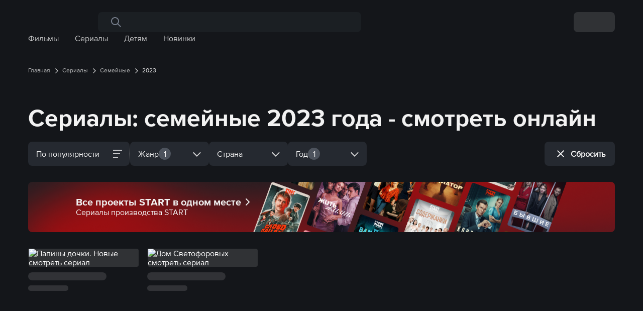

--- FILE ---
content_type: text/html; charset=utf-8
request_url: https://start.ru/series/family/2023
body_size: 20770
content:
<!DOCTYPE html><html prefix="og: http://ogp.me/ns# video: http://ogp.me/ns/video# ya: http://webmaster.yandex.ru/vocabularies/"><head><meta charSet="utf-8" data-next-head=""/><meta name="viewport" content="width=device-width, initial-scale=1, maximum-scale=1 viewport-fit=cover" data-next-head=""/><title data-next-head="">Сериалы: семейные 2023 года  -  смотреть онлайн</title><meta name="description" content="Сериалы 🍿 семейные 2023 год -  cмотреть онлайн в хорошем качестве. Сериалы онлайн в HD качестве" data-next-head=""/><link rel="canonical" href="https://start.ru/series/family/2023" data-next-head=""/><meta name="theme-color" content="#14161a"/><meta name="google-site-verification" content="SbARtrvsSrYpykES7ihJMKJbtweIF-VVU-LajN9eBBU"/><meta name="yandex-verification" content="cd9551fa13bd90bf"/><meta name="msapplication-TileColor" content="#1f252f"/><meta name="msapplication-config" content="/static/images/favicon/browserconfig.xml"/><meta name="application-name" content="START"/><link rel="apple-touch-icon" sizes="180x180" href="/static/images/favicon/apple-touch-icon.png"/><link rel="icon" type="image/png" sizes="32x32" href="/static/images/favicon/favicon-32x32.png"/><link rel="icon" type="image/png" sizes="16x16" href="/static/images/favicon/favicon-16x16.png"/><link rel="icon" type="image/svg+xml" sizes="any" href="/static/images/favicon/favicon.svg"/><link rel="shortcut icon" href="/static/images/favicon/favicon.ico"/><link rel="manifest" href="/static/manifest.json"/><link rel="preload" href="/_next/static/css/bbab6a3cd9d99ee4.css" as="style"/><link rel="preload" href="/_next/static/css/ff3ced3fafdd7a91.css" as="style"/><link rel="preload" href="/_next/static/css/d7ef6294e8037569.css" as="style"/><link rel="preload" href="/_next/static/css/e87308a43e404c40.css" as="style"/><link rel="preload" href="/_next/static/css/4067a96f7cbbe5fc.css" as="style"/><link rel="preload" href="/_next/static/css/3308b1a44287eda2.css" as="style"/><link rel="preload" href="/_next/static/css/389cbaa1bfcc464b.css" as="style"/><link rel="preload" href="/_next/static/css/7c7997f2543b78a4.css" as="style"/><link rel="preload" href="/_next/static/css/2304fa8703d0d642.css" as="style"/><link rel="preload" href="/_next/static/css/293a9f7644da2b59.css" as="style"/><link rel="preload" href="/_next/static/css/2bb60cf9f9175f47.css" as="style"/><script type="application/ld+json" data-next-head="">{"@context":"https://schema.org","@type":"Organization","name":"START","legalName":"START Streaming Service","alternateName":["старт","start","старт ру","старт тв","стар","start.ru","start ru","start tv","star","онлайн кинотеатр старт","старт.ру","кинотеатр старт","онлайн кинотеатр","старт кинотеатр"],"mainEntityOfPage":"https://start.ru/about","description ":"Онлайн-кинотеатр START.ru — это премьеры фильмов и сериалов в хорошем качестве по подписке. Вы можете смотреть интернет кинотеатр START на любых устройствах в любой точке мира. Смотрите премьеры до эфира на ТВ только на START","url":"https://start.ru/","logo":"https://start.ru/static/images/header/logo_rebranding_white.svg","image":"https://start.ru/static/images/sharing.jpg","sameAs":["https://www.youtube.com/channel/UCRgbyMytcwJwT86rlbBHFzQ","https://vk.com/public149474180","https://ok.ru/startru","https://www.tiktok.com/@start.ru_official","https://t.me/start_shows","https://apps.apple.com/RU/app/id1273218458?mt=8","https://play.google.com/store/apps/details?id=ru.start.androidmobile&referrer=af_tranid%3De47Isaghn5k5NBMGZT6LNA","https://appgallery.huawei.com/#/app/C102616759"],"foundingDate":"2017","address":{"@type":"PostalAddress","streetAddress":"ул. Бутлерова д. 17Б, этаж 2, помещение XI, комната 60Ж, офис 6.","addressLocality":"Москва","postalCode":"117342","addressCountry":"RU"},"email":"support@start.ru","founders":[{"@type":"Person","name":"Эдуард Илоян","sameAs":["https://ru.wikipedia.org/wiki/%D0%98%D0%BB%D0%BE%D1%8F%D0%BD,_%D0%AD%D0%B4%D1%83%D0%B0%D1%80%D0%B4_%D0%A0%D0%BE%D0%B1%D0%B5%D1%80%D1%82%D0%BE%D0%B2%D0%B8%D1%87","%URL%"]},{"@type":"Person","name":"Виталий Шляппо","sameAs":["https://ru.wikipedia.org/wiki/%D0%A8%D0%BB%D1%8F%D0%BF%D0%BF%D0%BE,_%D0%92%D0%B8%D1%82%D0%B0%D0%BB%D0%B8%D0%B9_%D0%9F%D0%B5%D1%82%D1%80%D0%BE%D0%B2%D0%B8%D1%87","%URL%"]},{"@type":"Person","name":"Алексей Троцюк","sameAs":["https://ru.wikipedia.org/wiki/%D0%A2%D1%80%D0%BE%D1%86%D1%8E%D0%BA,_%D0%90%D0%BB%D0%B5%D0%BA%D1%81%D0%B5%D0%B9_%D0%9F%D0%B0%D0%B2%D0%BB%D0%BE%D0%B2%D0%B8%D1%87","%URL%"]},{"@type":"Person","name":"Денис Жалинский","sameAs":["https://ru.wikipedia.org/wiki/%D0%96%D0%B0%D0%BB%D0%B8%D0%BD%D1%81%D0%BA%D0%B8%D0%B9,_%D0%94%D0%B5%D0%BD%D0%B8%D1%81_%D0%90%D0%BB%D0%B5%D0%BA%D1%81%D0%B0%D0%BD%D0%B4%D1%80%D0%BE%D0%B2%D0%B8%D1%87","%URL%"]}],"members":[{"@type":"Person","name":"Юлия Миндубаева","sameAs":["https://ru.wikipedia.org/wiki/%D0%9C%D0%B8%D0%BD%D0%B4%D1%83%D0%B1%D0%B0%D0%B5%D0%B2%D0%B0,_%D0%AE%D0%BB%D0%B8%D1%8F_%D0%A5%D0%B0%D0%BB%D0%B8%D0%BB%D0%BE%D0%B2%D0%BD%D0%B0","%URL%"]},{"@type":"Person","name":"Ирина Сосновая"}],"contactPoint":[{"@type":"ContactPoint","email":"support@start.ru","contactType":"headquoters","areaServed":"RU","availableLanguage":["ru","kz"]}]}</script><script type="application/ld+json" data-next-head="">{"@context":"https://schema.org","@type":"BreadcrumbList","itemListElement":[{"@type":"ListItem","position":1,"name":"Главная","item":"https://start.ru"},{"@type":"ListItem","position":2,"name":"Сериалы","item":"https://start.ru/series"},{"@type":"ListItem","position":3,"name":"Семейные","item":"https://start.ru/series/family"},{"@type":"ListItem","position":4,"name":"2023"}]}</script><script type="application/ld+json" data-next-head="">{"@context":"http://schema.org","@type":"ItemList","name":"START","mainEntityOfPage":"Сериалы: семейные 2023 года -  смотреть онлайн","url":"https://start.ru/series/family/2023","itemListElement":[{"@type":"ListItem","position":"1","name":"Папины дочки. Новые","image":"/poster/9d2ed86a-6ebf-449a-9a66-b252642865c0/1755272467?poster_type=background&dsize=1280x720","url":"https://start.ru/watch/papiny-dochki-novye"},{"@type":"ListItem","position":"2","name":"Дом Светофоровых","image":"/poster/218bb77e-d0eb-4a2b-bb60-e3b488c33bd3/url?poster_type=background&dsize=1280x720","url":"https://start.ru/watch/semya-svetoforovyh"}]}</script><link rel="stylesheet" href="/_next/static/css/bbab6a3cd9d99ee4.css" data-n-g=""/><link rel="stylesheet" href="/_next/static/css/ff3ced3fafdd7a91.css" data-n-p=""/><link rel="stylesheet" href="/_next/static/css/d7ef6294e8037569.css" data-n-p=""/><link rel="stylesheet" href="/_next/static/css/e87308a43e404c40.css"/><link rel="stylesheet" href="/_next/static/css/4067a96f7cbbe5fc.css"/><link rel="stylesheet" href="/_next/static/css/3308b1a44287eda2.css"/><link rel="stylesheet" href="/_next/static/css/389cbaa1bfcc464b.css"/><link rel="stylesheet" href="/_next/static/css/7c7997f2543b78a4.css"/><link rel="stylesheet" href="/_next/static/css/2304fa8703d0d642.css"/><link rel="stylesheet" href="/_next/static/css/293a9f7644da2b59.css"/><link rel="stylesheet" href="/_next/static/css/2bb60cf9f9175f47.css"/><noscript data-n-css=""></noscript><script defer="" noModule="" src="/_next/static/chunks/polyfills-42372ed130431b0a.js"></script><script defer="" src="/_next/static/chunks/8285-282774e4d3e5b704.js"></script><script defer="" src="/_next/static/chunks/8373.71e14df6083cc456.js"></script><script defer="" src="/_next/static/chunks/871.f9378537174f6527.js"></script><script defer="" src="/_next/static/chunks/3741.123984db8947f32e.js"></script><script defer="" src="/_next/static/chunks/303.25298711a5847286.js"></script><script defer="" src="/_next/static/chunks/7944.a3525bb3775d8eed.js"></script><script defer="" src="/_next/static/chunks/37a763b4-ce301949d20bf823.js"></script><script defer="" src="/_next/static/chunks/4470.5d1e698669bf4339.js"></script><script defer="" src="/_next/static/chunks/4236.b226d266b52266d8.js"></script><script defer="" src="/_next/static/chunks/7337.b9ed96fdfa6589a0.js"></script><script src="/_next/static/chunks/webpack-fd61751f24ea0615.js" defer=""></script><script src="/_next/static/chunks/framework-47e1ff620d7adf85.js" defer=""></script><script src="/_next/static/chunks/main-4d3c9c617a870d3e.js" defer=""></script><script src="/_next/static/chunks/pages/_app-bcd95c3beed78d64.js" defer=""></script><script src="/_next/static/chunks/2049-165897c82e03db4c.js" defer=""></script><script src="/_next/static/chunks/pages/category-999459dbdf0ba311.js" defer=""></script><script src="/_next/static/914a2ddd/_buildManifest.js" defer=""></script><script src="/_next/static/914a2ddd/_ssgManifest.js" defer=""></script></head><body class="start-wrapper"><link rel="preload" as="image" href="/static/images/header/searchInput/search-for-input.svg"/><link rel="preload" as="image" href="/static/images/breadCrumbs/breadcrumbs-arrow.svg"/><link rel="preload" as="image" href="/static/images/tv/left.svg"/><link rel="preload" as="image" href="/static/images/tv/right.svg"/><link rel="preload" as="image" href="/static/images/select/sort.svg"/><link rel="preload" as="image" href="/static/images/Catalog/filtersDivider.svg"/><link rel="preload" as="image" href="/static/images/select/dismiss.svg"/><link rel="preload" as="image" href="/static/images/Catalog/close.svg"/><link rel="preload" as="image" href="/static/images/footer/visa.svg"/><link rel="preload" as="image" href="/static/images/footer/mir.svg"/><link rel="preload" as="image" href="/static/images/footer/mastercard.svg"/><div id="__next"><div id="wrapper" class="" data-testid2="stories_off_virtual_control" data-testid4="otp_reg_test" data-testid7="Search_redesign_automation" data-testid8="control_WEB_MAIN_BUILDER_adult" data-testid9="control_WEB_MAIN_BUILDER_kids"><div class="Header_header__1RJ5C Header_search-header-input__hV7C8"><div id="main_header" class="HeaderDesktop_header-desktop__FZxF4"><div class="HeaderDesktop_header-desktop__left-section__Xj2yw"><div class="HeaderDesktop_header-desktop__logo__jXR7X"></div><div class="HeaderSearchV2_header-search__TzfQj"><div class="HeaderSearchV2_header-search__input-wrapper__Th1TL"><div class="HeaderSearchV2_header-search__input__ClYzy"><img src="/static/images/header/searchInput/search-for-input.svg" alt="search-for-input" width="24" height="24"/><input class="HeaderSearchV2_header-search__input-text__bKUFA" value=""/></div></div></div></div><div class="HeaderDesktop_header-desktop__right-section__jxStx"><div class="HeaderDesktop_header-desktop-skeleton__q9ta2 no-js-hide"><div class="HeaderDesktop_header-desktop__right-section__jxStx"><div class="Skeleton_skeleton__fM4Yb HeaderDesktop_header-desktop__btn__skeleton__Yctu3 no-js-hide"></div><div class="Skeleton_skeleton__fM4Yb HeaderDesktop_header-desktop__burger__skeleton__tVJ0V no-js-hide"></div></div><noscript><style>.no-js-hide { display: none !important }</style></noscript></div></div><div class="HeaderCatalog_header-catalog__llE7_ HeaderCatalog_search-header-input__g2O7X"></div></div><noscript><div id="main_header" class="HeaderDesktop_header-desktop__FZxF4"><div class="HeaderDesktop_header-desktop__left-section__Xj2yw"><a href="/"><img class="HeaderDesktop_header-desktop__logo__jXR7X " src="/static/images/header/logo_white_V2.svg" alt="Онлайн кинотеатр START" width="107" height="16"/></a><div class="HeaderSearchV2_header-search__TzfQj"><div class="HeaderSearchV2_header-search__input-wrapper__Th1TL"><div class="HeaderSearchV2_header-search__input__ClYzy"><img src="/static/images/header/searchInput/search-for-input.svg" alt="search-for-input" width="24" height="24"/><input class="HeaderSearchV2_header-search__input-text__bKUFA" value=""/></div></div></div></div><div class="HeaderDesktop_header-desktop__right-section__jxStx"><div class="HeaderDesktop_mb__GfH70" data-popmechanic-embed="63913"></div><div class="HeaderDesktop_mb__GfH70" data-popmechanic-embed="73902"></div><div class="HeaderDesktop_header-desktop__right-section-block__XzevB"><div class="HeaderDesktop_header-desktop__notifications-wrapper__WkIiQ"><div class="HeaderDesktop_header-desktop__notifications__JOVmI"><img class="HeaderDesktop_header-desktop__notifications-icon__W6IHe" src="/static/images/icons/notification.svg" alt="Уведомления" width="24" height="24"/></div></div><div class="HeaderMenu_menuArea__H_hHb"><div class="HeaderMenu_header-menu__wrapper___TgEa"><div><div class="HeaderMenu_header-menu__avatar__DKwO1"><img alt="avatar" loading="lazy" width="32" height="32" decoding="async" data-nimg="1" class="HeaderMenu_header-menu__avatar-icon__0cdnH" style="color:transparent" srcSet="/static/images/header/adultAvatar.svg?w=32&amp;q=75 1x, /static/images/header/adultAvatar.svg?w=64&amp;q=75 2x" src="/static/images/header/adultAvatar.svg?w=64&amp;q=75"/></div></div></div></div></div></div><div class="HeaderCatalog_header-catalog__llE7_ HeaderCatalog_search-header-input__g2O7X"><div class="HeaderCatalog_header-catalog__catalog___jKF5 HeaderCatalog_hovered__PcNxP HeaderCatalog_search-header-input__g2O7X"><div class="HeaderCatalog_header-catalog__title__bEfts"><a data-testid="movies_button" href="/movies">Фильмы</a></div><div class="HeaderCatalog_header-catalog__wrapper__vPYru HeaderCatalog_non_visible___hKxx HeaderCatalog_search-header-input__g2O7X" id="catalog-0"><div class=""><div class="HeaderCatalog_header-catalog__wrapper-link__IUzcd"><a href="/movies/bio"><div>Биография</div></a><a href="/movies/action"><div>Боевики</div></a><a href="/movies/documental"><div>Документальные</div></a><a href="/movies/drama"><div>Драмы</div></a><a href="/movies/history"><div>Исторические</div></a><a href="/movies/comedy"><div>Комедии</div></a><a href="/movies/short"><div>Короткометражные</div></a><a href="/movies/criminal"><div>Криминал</div></a><a href="/movies/melodrama"><div>Мелодрамы</div></a><a href="/movies/youth"><div>Молодежные</div></a><a href="/movies/cartoon"><div>Мультфильмы</div></a><a href="/movies/adventure"><div>Приключения</div></a><a href="/movies/family"><div>Семейные</div></a><a href="/movies/thriller"><div>Триллеры</div></a><a href="/movies/scifi"><div>Фантастика</div></a><a href="/movies/fantasy"><div>Фэнтези</div></a></div></div></div></div><div class="HeaderCatalog_header-catalog__catalog___jKF5 HeaderCatalog_hovered__PcNxP HeaderCatalog_search-header-input__g2O7X"><div class="HeaderCatalog_header-catalog__title__bEfts"><a data-testid="series_button" href="/series">Сериалы</a></div><div class="HeaderCatalog_header-catalog__wrapper__vPYru HeaderCatalog_non_visible___hKxx HeaderCatalog_search-header-input__g2O7X" id="catalog-1"><div class=""><div class="HeaderCatalog_header-catalog__wrapper-link__IUzcd"><a href="/series/action"><div>Боевики</div></a><a href="/series/detective"><div>Детективы</div></a><a href="/series/documental"><div>Документальные</div></a><a href="/series/drama"><div>Драмы</div></a><a href="/series/history"><div>Исторические</div></a><a href="/series/comedy"><div>Комедии</div></a><a href="/series/criminal"><div>Криминал</div></a><a href="/series/melodrama"><div>Мелодрамы</div></a><a href="/series/youth"><div>Молодежные</div></a><a href="/series/cartoonseries"><div>Мультсериалы</div></a><a href="/series/adventure"><div>Приключения</div></a><a href="/series/reality"><div>Реалити</div></a><a href="/series/family"><div>Семейные</div></a><a href="/series/thriller"><div>Триллеры</div></a><a href="/series/scifi"><div>Фантастика</div></a><a href="/series/fantasy"><div>Фэнтези</div></a></div></div></div></div><div class="HeaderCatalog_header-catalog__catalog___jKF5 HeaderCatalog_hovered__PcNxP HeaderCatalog_search-header-input__g2O7X"><div class="HeaderCatalog_header-catalog__title__bEfts"><a data-testid="animation_button" href="/animation">Детям</a></div><div class="HeaderCatalog_header-catalog__wrapper__vPYru HeaderCatalog_non_visible___hKxx HeaderCatalog_search-header-input__g2O7X" id="catalog-2"><div class=""><div class="HeaderCatalog_header-catalog__wrapper-link__IUzcd"><a href="/animation/comedy"><div>Комедии</div></a><a href="/animation/family"><div>Семейные</div></a><a href="/animation/education"><div>Развивающие</div></a><a href="/animation/adventure"><div>Приключения</div></a><a href="/animation/documental"><div>Документальные</div></a><a href="/animation/fantasy"><div>Фэнтези</div></a></div></div></div></div><div class="HeaderCatalog_header-catalog__catalog___jKF5 HeaderCatalog_hovered__PcNxP HeaderCatalog_search-header-input__g2O7X"><div class="HeaderCatalog_header-catalog__title__bEfts"><a data-testid="new_button" href="/new">Новинки</a></div><div class="HeaderCatalog_header-catalog__wrapper__vPYru HeaderCatalog_non_visible___hKxx HeaderCatalog_search-header-input__g2O7X" id="catalog-3"><div class="HeaderCatalog_catalog__new-wrap__1ukYU"><div class="HeaderCatalog_arrow__aa9cC HeaderCatalog_left__2h1Lp" style="visibility:hidden"><svg xmlns="http://www.w3.org/2000/svg" width="32" height="32" viewBox="0 0 32 32" fill="none"><path d="M8 16L18 6.00026L19.8871 7.89337L11.7698 16.0044L19.8796 24.1147L18 26.0003L8 16Z" fill="#F2F2F2" fill-opacity="0.8"></path></svg></div><div class="HeaderCatalog_fade__HmAOJ HeaderCatalog_left__2h1Lp" style="visibility:hidden"></div><div class="HeaderCatalog_arrow__aa9cC HeaderCatalog_right__0DUC_" style="visibility:visible"><svg xmlns="http://www.w3.org/2000/svg" width="32" height="32" viewBox="0 0 32 32" fill="none"><path d="M8 16L18 6.00026L19.8871 7.89337L11.7698 16.0044L19.8796 24.1147L18 26.0003L8 16Z" fill="#F2F2F2" fill-opacity="0.8"></path></svg></div><div class="HeaderCatalog_fade__HmAOJ HeaderCatalog_right__0DUC_" style="visibility:visible"></div><div class="HeaderCatalog_header-catalog__wrapper-link__IUzcd HeaderCatalog_catalog__new__J5aZT"><a href="/watch/mama-2024"><div><img src="https://api.start.ru/poster/ee75e40e-16d3-4add-9cd6-2dd2f4bf7266/url?poster_type=vertical&amp;age=16"/></div></a><a href="/watch/zhitzhizn"><div><img src="https://api.start.ru/poster/0bea8701-a413-4c6f-b748-877586219fcd/url?poster_type=vertical&amp;age=18"/></div></a><a href="/watch/zimorodok"><div><img src="https://api.start.ru/poster/c5c4155f-84b2-4d42-8f70-5771b7ceaaea/url?poster_type=vertical&amp;age=16"/></div></a><a href="/watch/roditeli-roditeley"><div><img src="https://api.start.ru/poster/19fff10f-940a-4b66-8856-3a18fdcde25f/url?poster_type=vertical&amp;age=12"/></div></a><a href="/watch/klyukvennyy-shcherbet"><div><img src="https://api.start.ru/poster/e97d3d56-a72e-4fab-9d9d-aae608588625/url?poster_type=vertical&amp;age=16"/></div></a><a href="/watch/posledniy-bogatyr-nasledie"><div><img src="https://api.start.ru/poster/e3885f64-586a-4296-9438-3419132a61f3/url?poster_type=vertical&amp;age=6"/></div></a><a href="/watch/vyberi-menya"><div><img src="https://api.start.ru/poster/47a1db55-0e75-4565-8964-df83d03d9700/url?poster_type=vertical&amp;age=16"/></div></a><a href="/watch/lihie"><div><img src="https://api.start.ru/poster/56b50f98-38ce-4437-95cf-dc9c280af209/url?poster_type=vertical&amp;age=18"/></div></a><a href="/watch/holop-iz-parizha"><div><img src="https://api.start.ru/poster/6acdc6c7-2ac0-41d2-9b36-fad48db85fa7/url?poster_type=vertical&amp;age=18"/></div></a><a href="/watch/mnogodetstvo"><div><img src="https://api.start.ru/poster/55b61165-1d6d-4216-80f8-95ffda3bd528/url?poster_type=vertical&amp;age=6"/></div></a></div></div></div></div><div class="HeaderCatalog_header-catalog__catalog___jKF5 HeaderCatalog_hovered__PcNxP HeaderCatalog_search-header-input__g2O7X"><div class="HeaderCatalog_header-catalog__title__bEfts"><a data-testid="header_journal_button" href="/journal">Журнал</a></div></div><div class="HeaderCatalog_header-catalog__catalog___jKF5 HeaderCatalog_hovered__PcNxP HeaderCatalog_search-header-input__g2O7X"><div class="HeaderCatalog_header-catalog__title__bEfts"><a data-testid="tv_button" href="/channel">ТВ</a></div><div class="HeaderCatalog_header-catalog__wrapper__vPYru HeaderCatalog_non_visible___hKxx HeaderCatalog_search-header-input__g2O7X" id="catalog-5"><div class=""><div class="HeaderCatalog_header-catalog__wrapper-link__IUzcd HeaderCatalog_header_tv__8Q74j"><a href="/channel?category=besplatnye-telekanaly"><div>Бесплатные</div></a><a href="/channel?category=filmy-i-serialy"><div>Фильмы и сериалы</div></a><a href="/channel?category=hd"><div>HD</div></a><a href="/channel?category=razvlekatelnye-telekanaly"><div>Развлекательные</div></a><a href="/channel?category=poznavatelnye-telekanaly"><div>Познавательные</div></a><a href="/channel?category=muzykalnye-telekanaly"><div>Музыкальные</div></a><a href="/channel?category=novostnye-telekanaly"><div>Новостные</div></a><a href="/channel?category=detskie"><div>Детские</div></a><a href="/channel?category=sportivnye-telekanaly"><div>Спортивные</div></a><a href="/channel?category=federalnye-telekanaly"><div>Федеральные</div></a></div></div></div></div></div></div></noscript></div><div class="content search-header-input"><noscript><style>.no-js-hide { display: none !important }</style></noscript><div class="CatalogRedesigned_page_wrapper__uuM_W"><div class="CatalogRedesigned_breadcrumbs__mob_wrapper__4EqvB"><div class="BreadCrumbs_breadcrumbs_wrapper__QYxUp BreadCrumbs_search-header-input___Q0Q4"><div class="BreadCrumbs_breadcrumbs_point-wrapper__k_tKU"><a class="BreadCrumbs_breadcrumbs_point__BqKeV" title="Онлайн-кинотеатр" style="color:null" href="/"><span>Главная</span></a><span class="BreadCrumbs_breadcrumbs_divider__s6veZ"><img src="/static/images/breadCrumbs/breadcrumbs-arrow.svg" alt="breadcrumbs_divider" width="16" height="16"/></span><a class="BreadCrumbs_breadcrumbs_point__BqKeV" title="Сериалы" style="color:null" href="/series"><span>Сериалы</span></a><span class="BreadCrumbs_breadcrumbs_divider__s6veZ"><img src="/static/images/breadCrumbs/breadcrumbs-arrow.svg" alt="breadcrumbs_divider" width="16" height="16"/></span><a class="BreadCrumbs_breadcrumbs_point__BqKeV" title="Семейные" style="color:null" href="/series/family"><span>Семейные</span></a><span class="BreadCrumbs_breadcrumbs_divider__s6veZ"><img src="/static/images/breadCrumbs/breadcrumbs-arrow.svg" alt="breadcrumbs_divider" width="16" height="16"/></span><span class="BreadCrumbs_breadcrumbs_point-name__6F2fE">2023</span></div></div></div><div class="CatalogRedesigned_catalog__BGJJq"><h1>Сериалы: семейные 2023 года -  смотреть онлайн</h1><div class="CatalogRedesigned_catalog__text__lZfEm"></div><noscript><div class="CatalogRedesigned_no-js-filters-wrapper__nN5Fj"><a href="/series/bio/2023"><div><span>Биография</span></div></a><a href="/series/action/2023"><div><span>Боевики</span></div></a><a href="/series/detective/2023"><div><span>Детективы</span></div></a><a href="/series/documental/2023"><div><span>Документальные</span></div></a><a href="/series/drama/2023"><div><span>Драмы</span></div></a><a href="/series/comedy/2023"><div><span>Комедии</span></div></a><a href="/series/criminal/2023"><div><span>Криминал</span></div></a><a href="/series/melodrama/2023"><div><span>Мелодрамы</span></div></a><a href="/series/youth/2023"><div><span>Молодежные</span></div></a><a href="/series/music/2023"><div><span>Музыкальные</span></div></a><a href="/series/cartoonseries/2023"><div><span>Мультсериалы</span></div></a><a href="/series/adventure/2023"><div><span>Приключения</span></div></a><a href="/series/education/2023"><div><span>Развивающие</span></div></a><a href="/series/reality/2023"><div><span>Реалити</span></div></a><a href="/series/family/2023"><div><span>Семейные</span></div></a><a href="/series/sport/2023"><div><span>Спорт</span></div></a><a href="/series/thriller/2023"><div><span>Триллеры</span></div></a><a href="/series/scifi/2023"><div><span>Фантастика</span></div></a><a href="/series/fantasy/2023"><div><span>Фэнтези</span></div></a></div><div class="CatalogRedesigned_no-js-filters-wrapper__nN5Fj"><div><span>Австралия</span></div><div><span>Австрия</span></div><div><span>Армения</span></div><div><span>Бельгия</span></div><div><span>Бразилия</span></div><div><span>Великобритания</span></div><div><span>Германия</span></div><div><span>Дания</span></div><div><span>Индия</span></div><div><span>Ирландия</span></div><div><span>Испания</span></div><div><span>Италия</span></div><div><span>Казахстан</span></div><div><span>Канада</span></div><div><span>Китай</span></div><div><span>Нидерланды</span></div><div><span>Норвегия</span></div><div><span>Португалия</span></div><a href="/series/family/2023/ru"><div><span>Россия</span></div></a><div><span>Сингапур</span></div><div><span>США</span></div><div><span>Турция</span></div><div><span>Украина</span></div><div><span>Финляндия</span></div><div><span>Франция</span></div><div><span>Швейцария</span></div><div><span>Южная Корея</span></div></div><div class="CatalogRedesigned_no-js-filters-wrapper__nN5Fj"><div><span>2026</span></div><a href="/series/family/2025"><div><span>2025</span></div></a><a href="/series/family/2024"><div><span>2024</span></div></a><a href="/series/family/2023"><div><span>2023</span></div></a><a href="/series/family/2022"><div><span>2022</span></div></a><div><span>2021</span></div><a href="/series/family/2020"><div><span>2020</span></div></a><a href="/series/family/2019"><div><span>2019</span></div></a><a href="/series/family/2018"><div><span>2018</span></div></a><a href="/series/family/2017"><div><span>2017</span></div></a><a href="/series/family/2016"><div><span>2016</span></div></a><a href="/series/family/2015"><div><span>2015</span></div></a><a href="/series/family/2014"><div><span>2014</span></div></a><a href="/series/family/2013"><div><span>2013</span></div></a><a href="/series/family/2012"><div><span>2012</span></div></a><a href="/series/family/2011"><div><span>2011</span></div></a><a href="/series/family/2010"><div><span>2010</span></div></a><a href="/series/family/2000-2009"><div><span>2000-2009</span></div></a></div></noscript><div class="CatalogRedesigned_catalog__filters__OYswx no-js-hide"><div style="width:100%" class="CatalogRedesigned_catalog__filters-wrapper__VrP2H"><div class="Skeleton_skeleton__fM4Yb CatalogRedesigned_catalog__filters-skeleton__EV5sN no-js-hide"></div><div class="Skeleton_skeleton__fM4Yb CatalogRedesigned_catalog__filters-skeleton__EV5sN no-js-hide"></div><div style="margin-left:auto;margin-right:0" class="Skeleton_skeleton__fM4Yb CatalogRedesigned_catalog__filters-skeleton__EV5sN no-js-hide"></div></div></div><div class="CatalogRedesigned_catalog__tabs__LJmbN"><div><div class="PrimaryTabs_tabs__slider__TVZtw"><div class="PrimaryTabs_arrow__ByAJU PrimaryTabs_prev__gvPuM" style="visibility:hidden"><img src="/static/images/tv/left.svg"/></div><div class="PrimaryTabs_tabs__sWrap__JhJ1F"><a id="catalog_tab_movies" class="PrimaryTabs_tabs__tab__YZA_m " href="/movies">Фильмы</a><a id="catalog_tab_series" class="PrimaryTabs_tabs__tab__YZA_m " href="/series">Сериалы</a><a id="catalog_tab_animation" class="PrimaryTabs_tabs__tab__YZA_m " href="/animation">Детям</a><a id="catalog_tab_new" class="PrimaryTabs_tabs__tab__YZA_m " href="/new">Новинки</a></div><div class="PrimaryTabs_arrow__ByAJU PrimaryTabs_next__EbL89" style="visibility:hidden"><img src="/static/images/tv/right.svg"/></div></div></div></div><div class="CatalogRedesigned_catalog__mobileControls__7KNXn"><div class="CatalogRedesigned_catalog__mobileControls__item__usbc6 CatalogRedesigned_catalog__mobileControls__item_sort__a4Odg"><span>По популярности</span><img src="/static/images/select/sort.svg" alt="sort"/></div><img src="/static/images/Catalog/filtersDivider.svg" alt="divider"/><div data-testid="reset_filter_button" class="CatalogRedesigned_catalog__reset__s4TiO CatalogRedesigned_catalog__reset_small__9xXLy"><img src="/static/images/select/dismiss.svg" alt="reset" class="CatalogRedesigned_catalog__reset_small_icon__f8ZVz"/><span>Сбросить</span></div></div><div class="VideoList_videoCatalog-wrapper__Zi3Ly VideoList_webapp__KH_CU"><div class="VideoList_videoCatalog-item-wrapper__MXO94"><a title="Папины дочки. Новые смотреть онлайн" href="/watch/papiny-dochki-novye"><div id="first-item" class="VideoList_videoCatalog-item__3hrty"><div class="VideoList_videoCatalog-item-image__x4pEK"><div style="position:absolute" class="Skeleton_skeleton__fM4Yb VideoList_videoCatalog-item-image-skeleton__77Kzr no-js-hide"></div><img id="9d2ed86a-6ebf-449a-9a66-b252642865c0" alt="Папины дочки. Новые смотреть сериал" loading="lazy" width="253" height="142" decoding="async" data-nimg="1" style="color:transparent" srcSet="?type=webp?w=256&amp;q=75 1x, ?type=webp?w=640&amp;q=75 2x" src="?type=webp?w=640&amp;q=75"/></div><noscript><div class="VideoList_videoCatalog-title__TQ8yq"><span class="VideoList_videoCatalog-title-alias__KWugQ">Папины дочки. Новые</span></div></noscript><div class="VideoList_videoCatalog-title__TQ8yq no-js-hide"><div class="Skeleton_skeleton__fM4Yb VideoList_videoCatalog-title-skeleton-first__wa_5g no-js-hide"></div><div class="Skeleton_skeleton__fM4Yb VideoList_videoCatalog-title-skeleton-second__Shk9j no-js-hide"></div></div></div></a><a title="Дом Светофоровых смотреть онлайн" href="/watch/semya-svetoforovyh"><div id="1" class="VideoList_videoCatalog-item__3hrty"><div class="VideoList_videoCatalog-item-image__x4pEK"><div style="position:absolute" class="Skeleton_skeleton__fM4Yb VideoList_videoCatalog-item-image-skeleton__77Kzr no-js-hide"></div><img id="218bb77e-d0eb-4a2b-bb60-e3b488c33bd3" alt="Дом Светофоровых смотреть сериал" loading="lazy" width="253" height="142" decoding="async" data-nimg="1" style="color:transparent" srcSet="?type=webp?w=256&amp;q=75 1x, ?type=webp?w=640&amp;q=75 2x" src="?type=webp?w=640&amp;q=75"/></div><noscript><div class="VideoList_videoCatalog-title__TQ8yq"><span class="VideoList_videoCatalog-title-alias__KWugQ">Дом Светофоровых</span></div></noscript><div class="VideoList_videoCatalog-title__TQ8yq no-js-hide"><div class="Skeleton_skeleton__fM4Yb VideoList_videoCatalog-title-skeleton-first__wa_5g no-js-hide"></div><div class="Skeleton_skeleton__fM4Yb VideoList_videoCatalog-title-skeleton-second__Shk9j no-js-hide"></div></div></div></a><div></div></div></div></div><noscript><div class="CatalogRedesigned_pagination__wrapper__echwT"><span class="CatalogRedesigned_page__3PyKz CatalogRedesigned_active__tfqtN">1</span></div></noscript></div><div class="CatalogRedesigned_catalog__mobileDrawer__haaJi"><div class="CatalogMobileDrawerMultiselect_catalogMobileDrawer__Xz2AV"><div class="CatalogMobileDrawerMultiselect_catalogMobileDrawer__header__k4RtJ"><span class="CatalogMobileDrawerMultiselect_catalogMobileDrawer__headerTitle__T7Nlx">Категория</span><img style="cursor:pointer" src="/static/images/Catalog/close.svg" alt="close"/></div><div class="CatalogMobileDrawerMultiselect_catalogMobileDrawer__content__4U_1t"></div><div class="CatalogMobileDrawerMultiselect_catalogMobileDrawer__resetButtonsContainer__bh5_f CatalogMobileDrawerMultiselect_catalogMobileDrawer__resetButtonsContainer_visible__StJet"><button class="CatalogMobileDrawerMultiselect_catalogMobileDrawer__resetButton__UAd3F">Сбросить</button><button class="CatalogMobileDrawerMultiselect_catalogMobileDrawer__resetButton__UAd3F">Сбросить</button><button class="CatalogMobileDrawerMultiselect_catalogMobileDrawer__resetButton__UAd3F">Сбросить</button><button class="CatalogMobileDrawerMultiselect_catalogMobileDrawer__resetButton__UAd3F">Сбросить</button></div></div></div><div class="CatalogRedesigned_catalog__overlay__x9B_z"></div></div><div class="Footer_footer__OQpsI"><div class="Footer_footer__tablet__EftAp no-js"><noscript><style>.no-js { display: block !important; } .no-js-wrapper {display: flex !important; flex-wrap: wrap; justify-content: space-between; }</style></noscript><div class="Footer_footer__wrapper__7A55u no-js-wrapper"><div class="Footer_footer__tablet-first-row__uLl21"><div class="Footer_footer__item-links__z8Jda Footer_first-col__ayyO_"><a rel="nofollow" href="/tariffs">Регистрация и оплата</a><br/><a rel="nofollow" href="/legal/privacy_policy">Политика приватности</a><br/><a rel="nofollow" href="/legal/terms_of_use">Пользовательское соглашение</a><br/></div><div><div class="Footer_footer__item-links__z8Jda Footer_second-col__rsLp_"><a rel="nofollow" href="/about">О нас</a><br/><a rel="nofollow" href="/contacts">Контакты</a><br/></div></div><div><div class="Footer_footer__item-second___a4wR"></div></div></div><div class="Footer_footer__tablet-second-row__ig4rj"><div class="Footer_footer__item-apps__dPbHI Footer_tv__fnttH"><div class="Footer_footer__item-title__aONEj">START на большом экране</div><div class="Footer_footer__item-unit__Ca9tP Footer_footer__item-unit_tvs__b0S2M"><div class="Footer_footer__item-unit_tvs-item__3hPN7"><img alt="samsung logo" loading="lazy" width="82" height="32" decoding="async" data-nimg="1" style="color:transparent" srcSet="/static/images/footer/samsung.svg?w=96&amp;q=75 1x, /static/images/footer/samsung.svg?w=256&amp;q=75 2x" src="/static/images/footer/samsung.svg?w=256&amp;q=75"/></div><div class="Footer_footer__item-unit_tvs-item__3hPN7"><img alt="lg logo" loading="lazy" width="82" height="32" decoding="async" data-nimg="1" style="color:transparent" srcSet="/static/images/footer/lg.svg?w=96&amp;q=75 1x, /static/images/footer/lg.svg?w=256&amp;q=75 2x" src="/static/images/footer/lg.svg?w=256&amp;q=75"/></div><div class="Footer_footer__item-unit_tvs-item__3hPN7"><img alt="sony logo" loading="lazy" width="82" height="32" decoding="async" data-nimg="1" style="color:transparent" srcSet="/static/images/footer/sony.svg?w=96&amp;q=75 1x, /static/images/footer/sony.svg?w=256&amp;q=75 2x" src="/static/images/footer/sony.svg?w=256&amp;q=75"/></div><div class="Footer_footer__item-unit_tvs-item__3hPN7"><img alt="philips logo" loading="lazy" width="82" height="32" decoding="async" data-nimg="1" style="color:transparent" srcSet="/static/images/footer/philips.svg?w=96&amp;q=75 1x, /static/images/footer/philips.svg?w=256&amp;q=75 2x" src="/static/images/footer/philips.svg?w=256&amp;q=75"/></div><div class="Footer_footer__item-unit_tvs-item__3hPN7"><img alt="haier logo" loading="lazy" width="82" height="32" decoding="async" data-nimg="1" style="color:transparent" srcSet="/static/images/footer/haier.svg?w=96&amp;q=75 1x, /static/images/footer/haier.svg?w=256&amp;q=75 2x" src="/static/images/footer/haier.svg?w=256&amp;q=75"/></div><div class="Footer_footer__item-unit_tvs-item__3hPN7"><img alt="panasonic logo" loading="lazy" width="82" height="32" decoding="async" data-nimg="1" style="color:transparent" srcSet="/static/images/footer/panasonic.svg?w=96&amp;q=75 1x, /static/images/footer/panasonic.svg?w=256&amp;q=75 2x" src="/static/images/footer/panasonic.svg?w=256&amp;q=75"/></div><div class="Footer_footer__item-unit_tvs-item__3hPN7"><img alt="mi logo" loading="lazy" width="82" height="32" decoding="async" data-nimg="1" style="color:transparent" srcSet="/static/images/footer/mi.svg?w=96&amp;q=75 1x, /static/images/footer/mi.svg?w=256&amp;q=75 2x" src="/static/images/footer/mi.svg?w=256&amp;q=75"/></div><div class="Footer_footer__item-unit_tvs-item__3hPN7"><img alt="huawei-new logo" loading="lazy" width="82" height="32" decoding="async" data-nimg="1" style="color:transparent" srcSet="/static/images/footer/huawei-new.svg?w=96&amp;q=75 1x, /static/images/footer/huawei-new.svg?w=256&amp;q=75 2x" src="/static/images/footer/huawei-new.svg?w=256&amp;q=75"/></div><div class="Footer_footer__item-unit_tvs-item__3hPN7"><img alt="tcl logo" loading="lazy" width="82" height="32" decoding="async" data-nimg="1" style="color:transparent" srcSet="/static/images/footer/tcl.svg?w=96&amp;q=75 1x, /static/images/footer/tcl.svg?w=256&amp;q=75 2x" src="/static/images/footer/tcl.svg?w=256&amp;q=75"/></div><div class="Footer_footer__item-unit_tvs-item__3hPN7"><img alt="hisense logo" loading="lazy" width="82" height="32" decoding="async" data-nimg="1" style="color:transparent" srcSet="/static/images/footer/hisense.svg?w=96&amp;q=75 1x, /static/images/footer/hisense.svg?w=256&amp;q=75 2x" src="/static/images/footer/hisense.svg?w=256&amp;q=75"/></div><div class="Footer_footer__item-unit_tvs-item__3hPN7"><img alt="google_tv logo" loading="lazy" width="82" height="32" decoding="async" data-nimg="1" style="color:transparent" srcSet="/static/images/footer/google_tv.svg?w=96&amp;q=75 1x, /static/images/footer/google_tv.svg?w=256&amp;q=75 2x" src="/static/images/footer/google_tv.svg?w=256&amp;q=75"/></div><div class="Footer_footer__item-unit_tvs-item__3hPN7"><img alt="mi_box logo" loading="lazy" width="82" height="32" decoding="async" data-nimg="1" style="color:transparent" srcSet="/static/images/footer/mi_box.svg?w=96&amp;q=75 1x, /static/images/footer/mi_box.svg?w=256&amp;q=75 2x" src="/static/images/footer/mi_box.svg?w=256&amp;q=75"/></div><div class="Footer_footer__item-unit_tvs-item__3hPN7"><img alt="apple_tv logo" loading="lazy" width="82" height="32" decoding="async" data-nimg="1" style="color:transparent" srcSet="/static/images/footer/apple_tv.svg?w=96&amp;q=75 1x, /static/images/footer/apple_tv.svg?w=256&amp;q=75 2x" src="/static/images/footer/apple_tv.svg?w=256&amp;q=75"/></div><div class="Footer_footer__item-unit_tvs-item__3hPN7"><img alt="rombica logo" loading="lazy" width="82" height="32" decoding="async" data-nimg="1" style="color:transparent" srcSet="/static/images/footer/rombica.svg?w=96&amp;q=75 1x, /static/images/footer/rombica.svg?w=256&amp;q=75 2x" src="/static/images/footer/rombica.svg?w=256&amp;q=75"/></div><div class="Footer_footer__item-unit_tvs-item__3hPN7"><img alt="tvip logo" loading="lazy" width="82" height="32" decoding="async" data-nimg="1" style="color:transparent" srcSet="/static/images/footer/tvip.svg?w=96&amp;q=75 1x, /static/images/footer/tvip.svg?w=256&amp;q=75 2x" src="/static/images/footer/tvip.svg?w=256&amp;q=75"/></div><div class="Footer_footer__item-unit_tvs-item__3hPN7"><img alt="chromecast logo" loading="lazy" width="82" height="32" decoding="async" data-nimg="1" style="color:transparent" srcSet="/static/images/footer/chromecast.svg?w=96&amp;q=75 1x, /static/images/footer/chromecast.svg?w=256&amp;q=75 2x" src="/static/images/footer/chromecast.svg?w=256&amp;q=75"/></div></div></div><div class="Footer_footer__item-apps__dPbHI Footer_stores__ulJsm"><div class="Footer_footer__item-unit__Ca9tP Footer_footer__item-unit_apps__EkAw8 "><a href="https://redirect.appmetrica.yandex.com/serve/965302524422678462" rel="nofollow" target="_blank"><img alt="Доступно в App Store" loading="lazy" width="97" height="40" decoding="async" data-nimg="1" class="Footer_footer__item-unit_apps-first__wU23W lazyload" style="color:transparent" srcSet="/static/images/footer/apple.svg?w=128&amp;q=75 1x, /static/images/footer/apple.svg?w=256&amp;q=75 2x" src="/static/images/footer/apple.svg?w=256&amp;q=75"/></a><a href="https://redirect.appmetrica.yandex.com/serve/965302523751606825" rel="nofollow" target="_blank"><img alt="Доступно в Google Play" loading="lazy" width="97" height="40" decoding="async" data-nimg="1" class="Footer_footer__item-unit_apps-second__OVw1z lazyload" style="color:transparent" srcSet="/static/images/footer/google.svg?w=128&amp;q=75 1x, /static/images/footer/google.svg?w=256&amp;q=75 2x" src="/static/images/footer/google.svg?w=256&amp;q=75"/></a><a href="https://redirect.appmetrica.yandex.com/serve/821187333595373668" rel="nofollow" target="_blank"><img alt="Доступно в HUAWEI AppGallery" loading="lazy" width="97" height="40" decoding="async" data-nimg="1" class="Footer_footer__item-unit_apps-second__OVw1z lazyload" style="color:transparent" srcSet="/static/images/footer/Huawei.svg?w=128&amp;q=75 1x, /static/images/footer/Huawei.svg?w=256&amp;q=75 2x" src="/static/images/footer/Huawei.svg?w=256&amp;q=75"/></a></div></div></div><div class="Footer_footer__tablet-third-row__a4HFu"><div class="Footer_footer__item-copy__eAnjd"><div class="Footer_footer__item-copy_img__cRb9B"><img alt="18+" loading="lazy" width="31" height="20" decoding="async" data-nimg="1" style="color:transparent" srcSet="/static/images/footer/age_18.svg?w=32&amp;q=75 1x, /static/images/footer/age_18.svg?w=64&amp;q=75 2x" src="/static/images/footer/age_18.svg?w=64&amp;q=75"/></div><div class="Footer_footer__item-copy_content__yAHvN"><div>© <!-- -->ООО «Старт.Ру»<!-- -->, 2017-<!-- -->2026</div></div></div><div class="Footer_footer__item-payment__fqAQk"><div class="Footer_footer__item-title__aONEj">Система оплаты</div><div class="Footer_footer__item-payment-vendors__dTDiz"><img alt="payonline лого" loading="lazy" width="39" height="33" decoding="async" data-nimg="1" style="color:transparent" srcSet="/static/images/footer/cloud_payment.svg?w=48&amp;q=75 1x, /static/images/footer/cloud_payment.svg?w=96&amp;q=75 2x" src="/static/images/footer/cloud_payment.svg?w=96&amp;q=75"/><img alt="payonline лого" loading="lazy" width="68" height="16" decoding="async" data-nimg="1" style="color:transparent" srcSet="/static/images/footer/payonline.svg?w=96&amp;q=75 1x, /static/images/footer/payonline.svg?w=256&amp;q=75 2x" src="/static/images/footer/payonline.svg?w=256&amp;q=75"/></div></div><div class="Footer_footer__item-cards__g_Ain"><div class="Footer_footer__item-title__aONEj Footer_payments__94KYc">Мы принимаем карты</div><div class="Footer_footer__item-cards_items__J7DcY"><img src="/static/images/footer/visa.svg" alt="visa лого" width="45" height="16"/><img src="/static/images/footer/mir.svg" alt="МИР лого" width="46" height="15"/><img src="/static/images/footer/mastercard.svg" alt="mastercard лого" width="26" height="16"/></div></div></div></div></div></div></div></div><script id="__NEXT_DATA__" type="application/json">{"props":{"pageProps":{"data":{"alias":"","title":"","long_description":"","short_description":"","items":[{"id":"9d2ed86a-6ebf-449a-9a66-b252642865c0","cls":"Series","alias":"papiny-dochki-novye","background":{"image_1x":"/poster/9d2ed86a-6ebf-449a-9a66-b252642865c0/1755272467?poster_type=background\u0026dsize=1280x720","image_15x":"/poster/9d2ed86a-6ebf-449a-9a66-b252642865c0/1755272467?poster_type=background\u0026dsize=1920x1080"},"background_1":{"image_1x":null,"image_15x":null},"background_2":{"image_1x":null,"image_15x":null},"background_3":{"image_1x":null,"image_15x":null},"badges":[{"id":"ef558982-a287-4ab2-9bde-5ae71edbdf6e","alias":"novyj_sezon_skoro_pod_posterom_56e1c5a8-4f3d-42dc-9fbc-960074b1dc63","background_color":"#FF0019","background_color_right":"#F2F2F2","image_1x":null,"name":"новый сезон скоро под постером","size":"medium","structure":"double","text":"НОВЫЙ СЕЗОН","text_right":"СКОРО","text_color":"#FFFFFF","text_color_right":"#14161A","type":"badge","under_logo_position":false},{"id":"3d65f08a-62f6-4ebe-b880-95b9028e6d41","alias":"novyj_sezon_skoro_pod_logo_04b94027-8f3e-4126-9154-88fc0f3459b6","background_color":"#FF0019","background_color_right":"#F2F2F2","image_1x":null,"name":"новый сезон скоро под лого","size":"medium","structure":"double","text":"НОВЫЙ СЕЗОН","text_right":"СКОРО","text_color":"#FFFFFF","text_color_right":"#14161A","type":"badge","under_logo_position":true}],"banner":{"image_1x":null,"image_15x":null},"origin_countries":[{"code":"RU","title":"Россия"}],"description":"С тех пор как Даша сбежала из дома, оставив Веника с четырьмя дочками, дружному семейству Васильевых не приходится скучать. Младшая Арина легко превращает любую бытовую катастрофу в игру, двойняшки Диана и Лиза запросто находят поводы для споров, а старшая Соня переживает первую влюбленность. Да не одну! Многодетный отец и его девочки прошли долгий путь к взаимному доверию, но это не значит, что у них не осталось секретов. В новом учебном году узнаем, готов ли талантливый физик к романтическим отношениям и какие сюрпризы ждут его немного повзрослевших дочек.","display":true,"downloadable":true,"drm_encrypted":false,"duration":0,"for_kids":true,"genres":[{"title":"Комедия","url":"/web/genres/comedy","slug":"/genres/comedy"},{"title":"Семейный","url":"/web/genres/family","slug":"/genres/family"}],"horizontal":{"image_1x":"/poster/9d2ed86a-6ebf-449a-9a66-b252642865c0/1755272467?poster_type=horizontal\u0026dsize=280x160\u0026age=16","image_15x":"/poster/9d2ed86a-6ebf-449a-9a66-b252642865c0/1755272467?poster_type=horizontal\u0026dsize=750x420\u0026age=16"},"is_maxmind_proxy_enabled":false,"is_premier":false,"is_preview":false,"items_total":1,"logotype":{"image_1x":"/poster/9d2ed86a-6ebf-449a-9a66-b252642865c0/1755272467?poster_type=logotype","image_15x":"/poster/9d2ed86a-6ebf-449a-9a66-b252642865c0/1755272467?poster_type=logotype"},"packshot":{"image_1x":"/poster/9d2ed86a-6ebf-449a-9a66-b252642865c0/1755272467?poster_type=horizontal\u0026dsize=280x172","image_15x":"/poster/9d2ed86a-6ebf-449a-9a66-b252642865c0/1755272467?poster_type=horizontal\u0026dsize=340x190"},"playback_options":"/stream/options/series/9d2ed86a-6ebf-449a-9a66-b252642865c0","publish":"2023-08-24T12:10:51.023017+03:00","rating_age":"16+","rating_start":9,"release_date":1692868251023,"start_release_date":"2023-09-18T19:25:00+03:00","slug":"/series/papiny-dochki-novye","tags":["Exclusive","Originals","Lg","SimilarsInManualControl"],"thumbnail":{"image_1x":null,"image_15x":null},"subscriptions":[{"id":"159d668c-050a-4486-8940-951cc7b69527","type":"premium","title":"Premium","streams":[{"id":"2e1a40b5-a7d3-4412-95cc-04aae0bc7c0e","publish":null,"unpublish":null}]},{"id":"19986793-74ca-402f-a9c2-96abb8fed975","type":"lite","title":"Lite","streams":[{"id":"890477b5-4583-4fe2-9c36-f71a2022da45","publish":null,"unpublish":null}]}],"title":"Папины дочки. Новые","trailer_src":"/stream/series/9d2ed86a-6ebf-449a-9a66-b252642865c0/trailer.m3u8","url":"/web/series/papiny-dochki-novye","vertical":{"image_1x":"/poster/9d2ed86a-6ebf-449a-9a66-b252642865c0/1755272467?poster_type=vertical\u0026dsize=290x436\u0026age=16","image_15x":"/poster/9d2ed86a-6ebf-449a-9a66-b252642865c0/1755272467?poster_type=vertical\u0026dsize=630x946\u0026age=16"},"web_url":"https://start.ru/watch/papiny-dochki-novye","year":2025},{"id":"218bb77e-d0eb-4a2b-bb60-e3b488c33bd3","cls":"Series","alias":"semya-svetoforovyh","background":{"image_1x":"/poster/218bb77e-d0eb-4a2b-bb60-e3b488c33bd3/url?poster_type=background\u0026dsize=1280x720","image_15x":"/poster/218bb77e-d0eb-4a2b-bb60-e3b488c33bd3/url?poster_type=background\u0026dsize=1920x1080"},"background_1":{"image_1x":null,"image_15x":null},"background_2":{"image_1x":null,"image_15x":null},"background_3":{"image_1x":null,"image_15x":null},"badges":[{"id":"04597a9f-1a45-4597-8de0-bedb0bcf0784","alias":"ekskljuziv_pod_logo_7174ea27-b41e-4ca8-9fee-6637b8ca7b7e","background_color":"#FF0019","background_color_right":"","image_1x":null,"name":"эксклюзив под лого","size":"medium","structure":"single","text":"ЭКСКЛЮЗИВ","text_right":"","text_color":"#FFFFFF","text_color_right":"","type":"badge","under_logo_position":true}],"banner":{"image_1x":null,"image_15x":null},"origin_countries":[{"code":"RU","title":"Россия"}],"description":"В жизни важно быть порядочным человеком, а для этого необходимо знать правила дорожного движения. Без них в обыденной жизни не обойтись Артему, Лизе и Семену-младшему, детям семьи Светофоровых. Их папа и дедушка — сотрудники Госавтоинспекции, и они постоянно проверяют младшее поколение на знание ПДД и не только.","display":true,"downloadable":true,"drm_encrypted":false,"duration":0,"for_kids":true,"genres":[{"title":"Семейный","url":"/web/genres/family","slug":"/genres/family"}],"horizontal":{"image_1x":"/poster/218bb77e-d0eb-4a2b-bb60-e3b488c33bd3/url?poster_type=horizontal\u0026dsize=280x160\u0026age=6","image_15x":"/poster/218bb77e-d0eb-4a2b-bb60-e3b488c33bd3/url?poster_type=horizontal\u0026dsize=750x420\u0026age=6"},"is_maxmind_proxy_enabled":false,"is_premier":false,"is_preview":false,"items_total":2,"logotype":{"image_1x":"/poster/218bb77e-d0eb-4a2b-bb60-e3b488c33bd3/url?poster_type=logotype","image_15x":"/poster/218bb77e-d0eb-4a2b-bb60-e3b488c33bd3/url?poster_type=logotype"},"packshot":{"image_1x":"/poster/218bb77e-d0eb-4a2b-bb60-e3b488c33bd3/url?poster_type=horizontal\u0026dsize=280x172","image_15x":"/poster/218bb77e-d0eb-4a2b-bb60-e3b488c33bd3/url?poster_type=horizontal\u0026dsize=340x190"},"playback_options":"/stream/options/series/218bb77e-d0eb-4a2b-bb60-e3b488c33bd3","publish":"2023-05-22T20:26:21.82851+03:00","rating_age":"6+","rating_start":7.7,"release_date":1684776381829,"start_release_date":"2023-06-05T12:00:00+03:00","slug":"/series/semya-svetoforovyh","tags":["Exclusive","AutoBumper"],"thumbnail":{"image_1x":null,"image_15x":null},"subscriptions":[{"id":"159d668c-050a-4486-8940-951cc7b69527","type":"premium","title":"Premium","streams":[{"id":"5932bef1-96d4-4073-918d-88d3502aa6c2","publish":null,"unpublish":null}]},{"id":"19986793-74ca-402f-a9c2-96abb8fed975","type":"lite","title":"Lite","streams":[{"id":"03b47cfa-4561-4c25-bc8d-11d6e741b654","publish":null,"unpublish":null}]}],"title":"Дом Светофоровых","trailer_src":"/stream/series/218bb77e-d0eb-4a2b-bb60-e3b488c33bd3/trailer.m3u8","url":"/web/series/semya-svetoforovyh","vertical":{"image_1x":"/poster/218bb77e-d0eb-4a2b-bb60-e3b488c33bd3/url?poster_type=vertical\u0026dsize=290x436\u0026age=6","image_15x":"/poster/218bb77e-d0eb-4a2b-bb60-e3b488c33bd3/url?poster_type=vertical\u0026dsize=630x946\u0026age=6"},"web_url":"https://start.ru/watch/semya-svetoforovyh","year":2023}],"items_total":2},"category":"series","filters":{"genre":[],"year":[],"country":[]},"filtersNew":[{"alias":"genre","title":"Жанр","items":[{"alias":"bio","title":"Биография","total":1},{"alias":"action","title":"Боевики","total":1},{"alias":"detective","title":"Детективы","total":1},{"alias":"documental","title":"Документальные","total":1},{"alias":"drama","title":"Драмы","total":1},{"alias":"history","title":"Исторические","total":0},{"alias":"comedy","title":"Комедии","total":1},{"alias":"criminal","title":"Криминал","total":1},{"alias":"melodrama","title":"Мелодрамы","total":1},{"alias":"mystic","title":"Мистика","total":0},{"alias":"youth","title":"Молодежные","total":1},{"alias":"music","title":"Музыкальные","total":1},{"alias":"cartoonseries","title":"Мультсериалы","total":1},{"alias":"adventure","title":"Приключения","total":1},{"alias":"education","title":"Развивающие","total":1},{"alias":"reality","title":"Реалити","total":1},{"alias":"family","title":"Семейные","total":1},{"alias":"sport","title":"Спорт","total":1},{"alias":"thriller","title":"Триллеры","total":1},{"alias":"horror","title":"Ужасы","total":0},{"alias":"scifi","title":"Фантастика","total":1},{"alias":"fantasy","title":"Фэнтези","total":1},{"alias":"talkshow","title":"Шоу","total":0}]},{"alias":"country","title":"Страна","items":[{"alias":"AU","title":"Австралия","total":0},{"alias":"AT","title":"Австрия","total":0},{"alias":"AM","title":"Армения","total":0},{"alias":"BE","title":"Бельгия","total":0},{"alias":"BR","title":"Бразилия","total":0},{"alias":"GB","title":"Великобритания","total":0},{"alias":"DE","title":"Германия","total":0},{"alias":"DK","title":"Дания","total":0},{"alias":"IN","title":"Индия","total":0},{"alias":"IE","title":"Ирландия","total":0},{"alias":"ES","title":"Испания","total":0},{"alias":"IT","title":"Италия","total":0},{"alias":"KZ","title":"Казахстан","total":0},{"alias":"CA","title":"Канада","total":0},{"alias":"CN","title":"Китай","total":0},{"alias":"NL","title":"Нидерланды","total":0},{"alias":"NO","title":"Норвегия","total":0},{"alias":"PT","title":"Португалия","total":0},{"alias":"RU","title":"Россия","total":1},{"alias":"SG","title":"Сингапур","total":0},{"alias":"US","title":"США","total":0},{"alias":"TR","title":"Турция","total":0},{"alias":"UA","title":"Украина","total":0},{"alias":"FI","title":"Финляндия","total":0},{"alias":"FR","title":"Франция","total":0},{"alias":"CH","title":"Швейцария","total":0},{"alias":"KR","title":"Южная Корея","total":0}]},{"alias":"year","title":"Год","items":[{"alias":"2026","title":"2026","total":0},{"alias":"2025","title":"2025","total":1},{"alias":"2024","title":"2024","total":1},{"alias":"2023","title":"2023","total":1},{"alias":"2022","title":"2022","total":1},{"alias":"2021","title":"2021","total":0},{"alias":"2020","title":"2020","total":1},{"alias":"2019","title":"2019","total":1},{"alias":"2018","title":"2018","total":1},{"alias":"2017","title":"2017","total":1},{"alias":"2016","title":"2016","total":1},{"alias":"2015","title":"2015","total":1},{"alias":"2014","title":"2014","total":1},{"alias":"2013","title":"2013","total":1},{"alias":"2012","title":"2012","total":1},{"alias":"2011","title":"2011","total":1},{"alias":"2010","title":"2010","total":1},{"alias":"2000-2009","title":"2000-2009","total":1}]}],"filtersDefault":[{"alias":"genre","title":"Жанр","items":[{"alias":"bio","title":"Биография","total":1},{"alias":"action","title":"Боевики","total":1},{"alias":"detective","title":"Детективы","total":1},{"alias":"documental","title":"Документальные","total":1},{"alias":"drama","title":"Драмы","total":1},{"alias":"history","title":"Исторические","total":1},{"alias":"comedy","title":"Комедии","total":1},{"alias":"criminal","title":"Криминал","total":1},{"alias":"melodrama","title":"Мелодрамы","total":1},{"alias":"mystic","title":"Мистика","total":1},{"alias":"youth","title":"Молодежные","total":1},{"alias":"music","title":"Музыкальные","total":1},{"alias":"cartoonseries","title":"Мультсериалы","total":1},{"alias":"adventure","title":"Приключения","total":1},{"alias":"education","title":"Развивающие","total":1},{"alias":"reality","title":"Реалити","total":1},{"alias":"family","title":"Семейные","total":1},{"alias":"sport","title":"Спорт","total":1},{"alias":"thriller","title":"Триллеры","total":1},{"alias":"horror","title":"Ужасы","total":1},{"alias":"scifi","title":"Фантастика","total":1},{"alias":"fantasy","title":"Фэнтези","total":1},{"alias":"talkshow","title":"Шоу","total":1}]},{"alias":"country","title":"Страна","items":[{"alias":"AU","title":"Австралия","total":1},{"alias":"AT","title":"Австрия","total":1},{"alias":"AM","title":"Армения","total":1},{"alias":"BE","title":"Бельгия","total":1},{"alias":"BR","title":"Бразилия","total":1},{"alias":"GB","title":"Великобритания","total":1},{"alias":"DE","title":"Германия","total":1},{"alias":"DK","title":"Дания","total":1},{"alias":"IN","title":"Индия","total":1},{"alias":"IE","title":"Ирландия","total":1},{"alias":"ES","title":"Испания","total":1},{"alias":"IT","title":"Италия","total":1},{"alias":"KZ","title":"Казахстан","total":1},{"alias":"CA","title":"Канада","total":1},{"alias":"CN","title":"Китай","total":1},{"alias":"NL","title":"Нидерланды","total":1},{"alias":"NO","title":"Норвегия","total":1},{"alias":"PT","title":"Португалия","total":1},{"alias":"RU","title":"Россия","total":1},{"alias":"SG","title":"Сингапур","total":1},{"alias":"US","title":"США","total":1},{"alias":"TR","title":"Турция","total":1},{"alias":"UA","title":"Украина","total":1},{"alias":"FI","title":"Финляндия","total":1},{"alias":"FR","title":"Франция","total":1},{"alias":"CH","title":"Швейцария","total":1},{"alias":"KR","title":"Южная Корея","total":1}]},{"alias":"year","title":"Год","items":[{"alias":"2026","title":"2026","total":1},{"alias":"2025","title":"2025","total":1},{"alias":"2024","title":"2024","total":1},{"alias":"2023","title":"2023","total":1},{"alias":"2022","title":"2022","total":1},{"alias":"2021","title":"2021","total":1},{"alias":"2020","title":"2020","total":1},{"alias":"2019","title":"2019","total":1},{"alias":"2018","title":"2018","total":1},{"alias":"2017","title":"2017","total":1},{"alias":"2016","title":"2016","total":1},{"alias":"2015","title":"2015","total":1},{"alias":"2014","title":"2014","total":1},{"alias":"2013","title":"2013","total":1},{"alias":"2012","title":"2012","total":1},{"alias":"2011","title":"2011","total":1},{"alias":"2010","title":"2010","total":1},{"alias":"2000-2009","title":"2000-2009","total":1}]}],"filterYears":{"alias":"year","title":"Год","items":[{"alias":"2026","title":"2026","total":0},{"alias":"2025","title":"2025","total":1},{"alias":"2024","title":"2024","total":1},{"alias":"2023","title":"2023","total":1},{"alias":"2022","title":"2022","total":1},{"alias":"2021","title":"2021","total":0},{"alias":"2020","title":"2020","total":1},{"alias":"2019","title":"2019","total":1},{"alias":"2018","title":"2018","total":1},{"alias":"2017","title":"2017","total":1},{"alias":"2016","title":"2016","total":1},{"alias":"2015","title":"2015","total":1},{"alias":"2014","title":"2014","total":1},{"alias":"2013","title":"2013","total":1},{"alias":"2012","title":"2012","total":1},{"alias":"2011","title":"2011","total":1},{"alias":"2010","title":"2010","total":1},{"alias":"2000-2009","title":"2000-2009","total":1}]},"filterGenres":{"alias":"genre","title":"Жанр","items":[{"alias":"bio","title":"Биография","total":1},{"alias":"action","title":"Боевики","total":1},{"alias":"detective","title":"Детективы","total":1},{"alias":"documental","title":"Документальные","total":1},{"alias":"drama","title":"Драмы","total":1},{"alias":"history","title":"Исторические","total":0},{"alias":"comedy","title":"Комедии","total":1},{"alias":"criminal","title":"Криминал","total":1},{"alias":"melodrama","title":"Мелодрамы","total":1},{"alias":"mystic","title":"Мистика","total":0},{"alias":"youth","title":"Молодежные","total":1},{"alias":"music","title":"Музыкальные","total":1},{"alias":"cartoonseries","title":"Мультсериалы","total":1},{"alias":"adventure","title":"Приключения","total":1},{"alias":"education","title":"Развивающие","total":1},{"alias":"reality","title":"Реалити","total":1},{"alias":"family","title":"Семейные","total":1},{"alias":"sport","title":"Спорт","total":1},{"alias":"thriller","title":"Триллеры","total":1},{"alias":"horror","title":"Ужасы","total":0},{"alias":"scifi","title":"Фантастика","total":1},{"alias":"fantasy","title":"Фэнтези","total":1},{"alias":"talkshow","title":"Шоу","total":0}]},"filterCountries":{"alias":"country","title":"Страна","items":[{"alias":"AU","title":"Австралия","total":0},{"alias":"AT","title":"Австрия","total":0},{"alias":"AM","title":"Армения","total":0},{"alias":"BE","title":"Бельгия","total":0},{"alias":"BR","title":"Бразилия","total":0},{"alias":"GB","title":"Великобритания","total":0},{"alias":"DE","title":"Германия","total":0},{"alias":"DK","title":"Дания","total":0},{"alias":"IN","title":"Индия","total":0},{"alias":"IE","title":"Ирландия","total":0},{"alias":"ES","title":"Испания","total":0},{"alias":"IT","title":"Италия","total":0},{"alias":"KZ","title":"Казахстан","total":0},{"alias":"CA","title":"Канада","total":0},{"alias":"CN","title":"Китай","total":0},{"alias":"NL","title":"Нидерланды","total":0},{"alias":"NO","title":"Норвегия","total":0},{"alias":"PT","title":"Португалия","total":0},{"alias":"RU","title":"Россия","total":1},{"alias":"SG","title":"Сингапур","total":0},{"alias":"US","title":"США","total":0},{"alias":"TR","title":"Турция","total":0},{"alias":"UA","title":"Украина","total":0},{"alias":"FI","title":"Финляндия","total":0},{"alias":"FR","title":"Франция","total":0},{"alias":"CH","title":"Швейцария","total":0},{"alias":"KR","title":"Южная Корея","total":0}]},"sorts":[{"alias":"-popularity","default":true,"title":"По популярности"},{"alias":"-start_release_date","default":false,"title":"По новизне"},{"alias":"-rating_start","default":false,"title":"По рейтингу"}],"sortFlag":"popularity","genre":"family","year":"2023","getContentUrl":"https://api.start.ru/categories?category=series\u0026genre=family\u0026year=2023\u0026for_kids=false\u0026apikey=a20b12b279f744f2b3c7b5c5400c4eb5\u0026locale=ru\u0026content_lang=ru\u0026device_type=web","isMobile":false,"shouldUsingConfig":false,"seoText":null,"defaultSortFlag":"-popularity","asPathContext":"/series/family/2023"},"currentRoute":"/category","isMobileView":false,"host":"start.ru","geoip_cc":"US","for_kids":false,"menuCatalog":[{"url":"/movies","title":"Фильмы","dataTestId":"movies_button","data":[{"_id":24,"alias":"bio","logotype":{"image_1x":"/images/unsafe/filters:quality(70)/71a0da91434d42dba8666e40111cf27e/logotype_web_1x","image_15x":"/images/unsafe/filters:quality(70)/d524dc86d1cf4b17afc606721349964b/logotype_web_15x"},"title":"Биография","url":"/web/genres/bio","weight":1},{"_id":2,"alias":"action","logotype":{"image_1x":"/images/unsafe/filters:quality(70)/90d260c4f58e48fab6875179a8a2d685/logotype_web_1x","image_15x":"/images/unsafe/filters:quality(70)/5821b758b9f047eca54a8fa4e3cc8675/logotype_web_15x"},"title":"Боевики","url":"/web/genres/action","weight":3},{"_id":5,"alias":"documental","logotype":{"image_1x":"/images/unsafe/filters:quality(70)/5e2d43a45ce54b859c324b5e9885a769/logotype_web_1x","image_15x":"/images/unsafe/filters:quality(70)/f9e414ad213a4c74ad8d52b418fa2292/logotype_web_15x"},"title":"Документальные","url":"/web/genres/documental","weight":11},{"_id":6,"alias":"drama","logotype":{"image_1x":"/images/unsafe/filters:quality(70)/6049485e1bff402baef4bfd382803cc2/logotype_web_1x","image_15x":"/images/unsafe/filters:quality(70)/a6f62dcb885e4bff93753a9c13e16718/logotype_web_15x"},"title":"Драмы","url":"/web/genres/drama","weight":13},{"_id":7,"alias":"history","logotype":{"image_1x":"/images/unsafe/filters:quality(70)/cbd509ba8198461298ead517213bad66/logotype_web_1x","image_15x":"/images/unsafe/filters:quality(70)/fade09b88a9b4f9196b919041bcefff3/logotype_web_15x"},"title":"Исторические","url":"/web/genres/history","weight":15},{"_id":8,"alias":"comedy","logotype":{"image_1x":"/images/unsafe/filters:quality(70)/0d2893ea07a245ceb2eba4261fce931c/logotype_web_1x","image_15x":"/images/unsafe/filters:quality(70)/6365a11e580c47d0b3f46a23d2589453/logotype_web_15x"},"title":"Комедии","url":"/web/genres/comedy","weight":17},{"_id":1105,"alias":"short","logotype":{"image_1x":null,"image_15x":null},"title":"Короткометражные","url":"/web/genres/short","weight":18},{"_id":9,"alias":"criminal","logotype":{"image_1x":"/images/unsafe/filters:quality(70)/abe143d4939a41e489c924029659bf2a/logotype_web_1x","image_15x":"/images/unsafe/filters:quality(70)/32949d3b4a224c6697dab28065c370b3/logotype_web_15x"},"title":"Криминал","url":"/web/genres/criminal","weight":19},{"_id":10,"alias":"melodrama","logotype":{"image_1x":"/images/unsafe/filters:quality(70)/63ca1f19e1a44267937f47df66439a0c/logotype_web_1x","image_15x":"/images/unsafe/filters:quality(70)/360797f8a93d4dcc8ee617e1cb713bab/logotype_web_15x"},"title":"Мелодрамы","url":"/web/genres/melodrama","weight":21},{"_id":12,"alias":"youth","logotype":{"image_1x":"/images/unsafe/filters:quality(70)/185db312efbf4fedb3aeb9d0c0d7c139/logotype_web_1x","image_15x":"/images/unsafe/filters:quality(70)/afaa6e0c26f44e778b2886b399b2bc54/logotype_web_15x"},"title":"Молодежные","url":"/web/genres/youth","weight":25},{"_id":23,"alias":"cartoon","logotype":{"image_1x":"/images/unsafe/filters:quality(70)/5844856b8fa245f088cbc28451b91af3/logotype_web_1x","image_15x":"/images/unsafe/filters:quality(70)/f2f57c52a4944f6f93907c64fcd51f43/logotype_web_15x"},"title":"Мультфильмы","url":"/web/genres/cartoon","weight":31},{"_id":14,"alias":"adventure","logotype":{"image_1x":"/images/unsafe/filters:quality(70)/5fa9ff2f68244913934091af61f629b8/logotype_web_1x","image_15x":"/images/unsafe/filters:quality(70)/9fccda5105a94139991bde7a401f1fec/logotype_web_15x"},"title":"Приключения","url":"/web/genres/adventure","weight":33},{"_id":15,"alias":"family","logotype":{"image_1x":"/images/unsafe/filters:quality(70)/45df8e1610034a9fa42bc01956330c3b/logotype_web_1x","image_15x":"/images/unsafe/filters:quality(70)/389c0550b70e4b36a8ad7c5cccf897ad/logotype_web_15x"},"title":"Семейные","url":"/web/genres/family","weight":41},{"_id":16,"alias":"thriller","logotype":{"image_1x":"/images/unsafe/filters:quality(70)/e7d9e7fdd9c449a8afc97cbc2bf7c1c8/logotype_web_1x","image_15x":"/images/unsafe/filters:quality(70)/535620ad212f4c5c9de02d1e7f8c7f9b/logotype_web_15x"},"title":"Триллеры","url":"/web/genres/thriller","weight":45},{"_id":18,"alias":"scifi","logotype":{"image_1x":"/images/unsafe/filters:quality(70)/270d612e451b49d29f73b2274ddaee7a/logotype_web_1x","image_15x":"/images/unsafe/filters:quality(70)/8bb7263710304ecfbc40734c3a2757d9/logotype_web_15x"},"title":"Фантастика","url":"/web/genres/scifi","weight":49},{"_id":31,"alias":"fantasy","logotype":{"image_1x":"/images/unsafe/filters:quality(70)/7c6dbc68550a42929af4a3f46dd99261/logotype_web_1x","image_15x":"/images/unsafe/filters:quality(70)/de01f6919f0c4ff5812767098c629357/logotype_web_15x"},"title":"Фэнтези","url":"/web/genres/fantasy","weight":51}],"link":true},{"url":"/series","title":"Сериалы","dataTestId":"series_button","data":[{"_id":2,"alias":"action","logotype":{"image_1x":"/images/unsafe/filters:quality(70)/90d260c4f58e48fab6875179a8a2d685/logotype_web_1x","image_15x":"/images/unsafe/filters:quality(70)/5821b758b9f047eca54a8fa4e3cc8675/logotype_web_15x"},"title":"Боевики","url":"/web/genres/action","weight":3},{"_id":4,"alias":"detective","logotype":{"image_1x":"/images/unsafe/filters:quality(70)/be074cdb5a674577bc4404a04fbe00c9/logotype_web_1x","image_15x":"/images/unsafe/filters:quality(70)/d922de56667943ba9416af848af13fcd/logotype_web_15x"},"title":"Детективы","url":"/web/genres/detective","weight":7},{"_id":5,"alias":"documental","logotype":{"image_1x":"/images/unsafe/filters:quality(70)/5e2d43a45ce54b859c324b5e9885a769/logotype_web_1x","image_15x":"/images/unsafe/filters:quality(70)/f9e414ad213a4c74ad8d52b418fa2292/logotype_web_15x"},"title":"Документальные","url":"/web/genres/documental","weight":11},{"_id":6,"alias":"drama","logotype":{"image_1x":"/images/unsafe/filters:quality(70)/6049485e1bff402baef4bfd382803cc2/logotype_web_1x","image_15x":"/images/unsafe/filters:quality(70)/a6f62dcb885e4bff93753a9c13e16718/logotype_web_15x"},"title":"Драмы","url":"/web/genres/drama","weight":13},{"_id":7,"alias":"history","logotype":{"image_1x":"/images/unsafe/filters:quality(70)/cbd509ba8198461298ead517213bad66/logotype_web_1x","image_15x":"/images/unsafe/filters:quality(70)/fade09b88a9b4f9196b919041bcefff3/logotype_web_15x"},"title":"Исторические","url":"/web/genres/history","weight":15},{"_id":8,"alias":"comedy","logotype":{"image_1x":"/images/unsafe/filters:quality(70)/0d2893ea07a245ceb2eba4261fce931c/logotype_web_1x","image_15x":"/images/unsafe/filters:quality(70)/6365a11e580c47d0b3f46a23d2589453/logotype_web_15x"},"title":"Комедии","url":"/web/genres/comedy","weight":17},{"_id":9,"alias":"criminal","logotype":{"image_1x":"/images/unsafe/filters:quality(70)/abe143d4939a41e489c924029659bf2a/logotype_web_1x","image_15x":"/images/unsafe/filters:quality(70)/32949d3b4a224c6697dab28065c370b3/logotype_web_15x"},"title":"Криминал","url":"/web/genres/criminal","weight":19},{"_id":10,"alias":"melodrama","logotype":{"image_1x":"/images/unsafe/filters:quality(70)/63ca1f19e1a44267937f47df66439a0c/logotype_web_1x","image_15x":"/images/unsafe/filters:quality(70)/360797f8a93d4dcc8ee617e1cb713bab/logotype_web_15x"},"title":"Мелодрамы","url":"/web/genres/melodrama","weight":21},{"_id":12,"alias":"youth","logotype":{"image_1x":"/images/unsafe/filters:quality(70)/185db312efbf4fedb3aeb9d0c0d7c139/logotype_web_1x","image_15x":"/images/unsafe/filters:quality(70)/afaa6e0c26f44e778b2886b399b2bc54/logotype_web_15x"},"title":"Молодежные","url":"/web/genres/youth","weight":25},{"_id":1104,"alias":"cartoonseries","logotype":{"image_1x":"/images/unsafe/filters:quality(70)/cb429192987345cd96e39549040c5ad6/logotype_web_1x","image_15x":"/images/unsafe/filters:quality(70)/fcf813bd71b94587a984ec8ded28bb4c/logotype_web_15x"},"title":"Мультсериалы","url":"/web/genres/cartoonseries","weight":30},{"_id":14,"alias":"adventure","logotype":{"image_1x":"/images/unsafe/filters:quality(70)/5fa9ff2f68244913934091af61f629b8/logotype_web_1x","image_15x":"/images/unsafe/filters:quality(70)/9fccda5105a94139991bde7a401f1fec/logotype_web_15x"},"title":"Приключения","url":"/web/genres/adventure","weight":33},{"_id":40,"alias":"reality","logotype":{"image_1x":"/images/unsafe/filters:quality(70)/1d796df887794b8a80ca1e185d5c38be/logotype_web_1x","image_15x":"/images/unsafe/filters:quality(70)/2414078d9f64475299b9122ca6606d2d/logotype_web_15x"},"title":"Реалити","url":"/web/genres/reality","weight":39},{"_id":15,"alias":"family","logotype":{"image_1x":"/images/unsafe/filters:quality(70)/45df8e1610034a9fa42bc01956330c3b/logotype_web_1x","image_15x":"/images/unsafe/filters:quality(70)/389c0550b70e4b36a8ad7c5cccf897ad/logotype_web_15x"},"title":"Семейные","url":"/web/genres/family","weight":41},{"_id":16,"alias":"thriller","logotype":{"image_1x":"/images/unsafe/filters:quality(70)/e7d9e7fdd9c449a8afc97cbc2bf7c1c8/logotype_web_1x","image_15x":"/images/unsafe/filters:quality(70)/535620ad212f4c5c9de02d1e7f8c7f9b/logotype_web_15x"},"title":"Триллеры","url":"/web/genres/thriller","weight":45},{"_id":18,"alias":"scifi","logotype":{"image_1x":"/images/unsafe/filters:quality(70)/270d612e451b49d29f73b2274ddaee7a/logotype_web_1x","image_15x":"/images/unsafe/filters:quality(70)/8bb7263710304ecfbc40734c3a2757d9/logotype_web_15x"},"title":"Фантастика","url":"/web/genres/scifi","weight":49},{"_id":31,"alias":"fantasy","logotype":{"image_1x":"/images/unsafe/filters:quality(70)/7c6dbc68550a42929af4a3f46dd99261/logotype_web_1x","image_15x":"/images/unsafe/filters:quality(70)/de01f6919f0c4ff5812767098c629357/logotype_web_15x"},"title":"Фэнтези","url":"/web/genres/fantasy","weight":51}],"link":true},{"url":"/animation","title":"Детям","dataTestId":"animation_button","data":[{"_id":8,"alias":"comedy","logotype":{"image_1x":"/images/unsafe/filters:quality(70)/0d2893ea07a245ceb2eba4261fce931c/logotype_web_1x","image_15x":"/images/unsafe/filters:quality(70)/6365a11e580c47d0b3f46a23d2589453/logotype_web_15x"},"title":"Комедии","url":"/web/genres/comedy","weight":17},{"_id":15,"alias":"family","logotype":{"image_1x":"/images/unsafe/filters:quality(70)/45df8e1610034a9fa42bc01956330c3b/logotype_web_1x","image_15x":"/images/unsafe/filters:quality(70)/389c0550b70e4b36a8ad7c5cccf897ad/logotype_web_15x"},"title":"Семейные","url":"/web/genres/family","weight":41},{"_id":33,"alias":"education","logotype":{"image_1x":"/images/unsafe/filters:quality(70)/36b2a7ab83d84668b3571028746671fc/logotype_web_1x","image_15x":"/images/unsafe/filters:quality(70)/50736561e16d4f2a92393c5292828e91/logotype_web_15x"},"title":"Развивающие","url":"/web/genres/education","weight":35},{"_id":14,"alias":"adventure","logotype":{"image_1x":"/images/unsafe/filters:quality(70)/5fa9ff2f68244913934091af61f629b8/logotype_web_1x","image_15x":"/images/unsafe/filters:quality(70)/9fccda5105a94139991bde7a401f1fec/logotype_web_15x"},"title":"Приключения","url":"/web/genres/adventure","weight":33},{"_id":5,"alias":"documental","logotype":{"image_1x":"/images/unsafe/filters:quality(70)/5e2d43a45ce54b859c324b5e9885a769/logotype_web_1x","image_15x":"/images/unsafe/filters:quality(70)/f9e414ad213a4c74ad8d52b418fa2292/logotype_web_15x"},"title":"Документальные","url":"/web/genres/documental","weight":11},{"_id":31,"alias":"fantasy","logotype":{"image_1x":"/images/unsafe/filters:quality(70)/7c6dbc68550a42929af4a3f46dd99261/logotype_web_1x","image_15x":"/images/unsafe/filters:quality(70)/de01f6919f0c4ff5812767098c629357/logotype_web_15x"},"title":"Фэнтези","url":"/web/genres/fantasy","weight":51}],"child":true,"link":true},{"url":"/new","title":"Новинки","dataTestId":"new_button","data":[{"id":"ee75e40e-16d3-4add-9cd6-2dd2f4bf7266","cls":"Movie","alias":"mama-2024","title":"Мама","background":"/poster/ee75e40e-16d3-4add-9cd6-2dd2f4bf7266/url?poster_type=background","horizontal":"/poster/ee75e40e-16d3-4add-9cd6-2dd2f4bf7266/url?poster_type=horizontal\u0026age=16","logotype":"/poster/ee75e40e-16d3-4add-9cd6-2dd2f4bf7266/url?poster_type=logotype","rating_age":"16+","rating_start":null,"vertical":"/poster/ee75e40e-16d3-4add-9cd6-2dd2f4bf7266/url?poster_type=vertical\u0026age=16"},{"id":"0bea8701-a413-4c6f-b748-877586219fcd","cls":"Series","alias":"zhitzhizn","title":"Жить жизнь","background":"/poster/0bea8701-a413-4c6f-b748-877586219fcd/url?poster_type=background","horizontal":"/poster/0bea8701-a413-4c6f-b748-877586219fcd/url?poster_type=horizontal\u0026age=18","logotype":"/poster/0bea8701-a413-4c6f-b748-877586219fcd/url?poster_type=logotype","rating_age":"18+","rating_start":null,"vertical":"/poster/0bea8701-a413-4c6f-b748-877586219fcd/url?poster_type=vertical\u0026age=18"},{"id":"c5c4155f-84b2-4d42-8f70-5771b7ceaaea","cls":"Series","alias":"zimorodok","title":"Зимородок","background":"/poster/c5c4155f-84b2-4d42-8f70-5771b7ceaaea/url?poster_type=background","horizontal":"/poster/c5c4155f-84b2-4d42-8f70-5771b7ceaaea/url?poster_type=horizontal\u0026age=16","logotype":"/poster/c5c4155f-84b2-4d42-8f70-5771b7ceaaea/url?poster_type=logotype","rating_age":"16+","rating_start":null,"vertical":"/poster/c5c4155f-84b2-4d42-8f70-5771b7ceaaea/url?poster_type=vertical\u0026age=16"},{"id":"19fff10f-940a-4b66-8856-3a18fdcde25f","cls":"Series","alias":"roditeli-roditeley","title":"Родители родителей","background":"/poster/19fff10f-940a-4b66-8856-3a18fdcde25f/url?poster_type=background","horizontal":"/poster/19fff10f-940a-4b66-8856-3a18fdcde25f/url?poster_type=horizontal\u0026age=12","logotype":"/poster/19fff10f-940a-4b66-8856-3a18fdcde25f/url?poster_type=logotype","rating_age":"12+","rating_start":null,"vertical":"/poster/19fff10f-940a-4b66-8856-3a18fdcde25f/url?poster_type=vertical\u0026age=12"},{"id":"e97d3d56-a72e-4fab-9d9d-aae608588625","cls":"Series","alias":"klyukvennyy-shcherbet","title":"Клюквенный щербет","background":"/poster/e97d3d56-a72e-4fab-9d9d-aae608588625/url?poster_type=background","horizontal":"/poster/e97d3d56-a72e-4fab-9d9d-aae608588625/url?poster_type=horizontal\u0026age=16","logotype":"/poster/e97d3d56-a72e-4fab-9d9d-aae608588625/url?poster_type=logotype","rating_age":"16+","rating_start":null,"vertical":"/poster/e97d3d56-a72e-4fab-9d9d-aae608588625/url?poster_type=vertical\u0026age=16"},{"id":"e3885f64-586a-4296-9438-3419132a61f3","cls":"Series","alias":"posledniy-bogatyr-nasledie","title":"Последний богатырь. Наследие","background":"/poster/e3885f64-586a-4296-9438-3419132a61f3/url?poster_type=background","horizontal":"/poster/e3885f64-586a-4296-9438-3419132a61f3/url?poster_type=horizontal\u0026age=6","logotype":"/poster/e3885f64-586a-4296-9438-3419132a61f3/url?poster_type=logotype","rating_age":"6+","rating_start":null,"vertical":"/poster/e3885f64-586a-4296-9438-3419132a61f3/url?poster_type=vertical\u0026age=6"},{"id":"47a1db55-0e75-4565-8964-df83d03d9700","cls":"Movie","alias":"vyberi-menya","title":"Выбери меня","background":"/poster/47a1db55-0e75-4565-8964-df83d03d9700/url?poster_type=background","horizontal":"/poster/47a1db55-0e75-4565-8964-df83d03d9700/url?poster_type=horizontal\u0026age=16","logotype":"/poster/47a1db55-0e75-4565-8964-df83d03d9700/url?poster_type=logotype","rating_age":"16+","rating_start":null,"vertical":"/poster/47a1db55-0e75-4565-8964-df83d03d9700/url?poster_type=vertical\u0026age=16"},{"id":"56b50f98-38ce-4437-95cf-dc9c280af209","cls":"Series","alias":"lihie","title":"Лихие","background":"/poster/56b50f98-38ce-4437-95cf-dc9c280af209/url?poster_type=background","horizontal":"/poster/56b50f98-38ce-4437-95cf-dc9c280af209/url?poster_type=horizontal\u0026age=18","logotype":"/poster/56b50f98-38ce-4437-95cf-dc9c280af209/url?poster_type=logotype","rating_age":"18+","rating_start":null,"vertical":"/poster/56b50f98-38ce-4437-95cf-dc9c280af209/url?poster_type=vertical\u0026age=18"},{"id":"6acdc6c7-2ac0-41d2-9b36-fad48db85fa7","cls":"Movie","alias":"holop-iz-parizha","title":"Холоп из Парижа","background":"/poster/6acdc6c7-2ac0-41d2-9b36-fad48db85fa7/url?poster_type=background","horizontal":"/poster/6acdc6c7-2ac0-41d2-9b36-fad48db85fa7/url?poster_type=horizontal\u0026age=18","logotype":"/poster/6acdc6c7-2ac0-41d2-9b36-fad48db85fa7/url?poster_type=logotype","rating_age":"18+","rating_start":null,"vertical":"/poster/6acdc6c7-2ac0-41d2-9b36-fad48db85fa7/url?poster_type=vertical\u0026age=18"},{"id":"55b61165-1d6d-4216-80f8-95ffda3bd528","cls":"Series","alias":"mnogodetstvo","title":"Многодетство","background":"/poster/55b61165-1d6d-4216-80f8-95ffda3bd528/url?poster_type=background","horizontal":"/poster/55b61165-1d6d-4216-80f8-95ffda3bd528/url?poster_type=horizontal\u0026age=6","logotype":"/poster/55b61165-1d6d-4216-80f8-95ffda3bd528/url?poster_type=logotype","rating_age":"6+","rating_start":null,"vertical":"/poster/55b61165-1d6d-4216-80f8-95ffda3bd528/url?poster_type=vertical\u0026age=6"}],"link":true},{"url":"/journal","title":"Журнал","dataTestId":"header_journal_button","link":true},{"url":"/channel","title":"ТВ","dataTestId":"tv_button","link":true,"data":[{"url":"/channel?category=besplatnye-telekanaly","alias":"besplatnye-telekanaly","title":"Бесплатные"},{"url":"/channel?category=filmy-i-serialy","alias":"filmy-i-serialy","title":"Фильмы и сериалы"},{"url":"/channel?category=hd","alias":"hd","title":"HD"},{"url":"/channel?category=razvlekatelnye-telekanaly","alias":"razvlekatelnye-telekanaly","title":"Развлекательные"},{"url":"/channel?category=poznavatelnye-telekanaly","alias":"poznavatelnye-telekanaly","title":"Познавательные"},{"url":"/channel?category=muzykalnye-telekanaly","alias":"muzykalnye-telekanaly","title":"Музыкальные"},{"url":"/channel?category=novostnye-telekanaly","alias":"novostnye-telekanaly","title":"Новостные"},{"url":"/channel?category=detskie","alias":"detskie","title":"Детские"},{"url":"/channel?category=sportivnye-telekanaly","alias":"sportivnye-telekanaly","title":"Спортивные"},{"url":"/channel?category=federalnye-telekanaly","alias":"federalnye-telekanaly","title":"Федеральные"}]}],"childMenuCatalog":[{"url":"/cartoons","title":"Мультики","type":"cartoons","data":{"genres":[{"_id":23,"alias":"cartoon","logotype":{"image_1x":"/images/unsafe/filters:quality(70)/5844856b8fa245f088cbc28451b91af3/logotype_web_1x","image_15x":"/images/unsafe/filters:quality(70)/f2f57c52a4944f6f93907c64fcd51f43/logotype_web_15x"},"title":"Мультфильмы","url":"/web/genres/cartoon","weight":31},{"_id":1104,"alias":"cartoonseries","logotype":{"image_1x":"/images/unsafe/filters:quality(70)/cb429192987345cd96e39549040c5ad6/logotype_web_1x","image_15x":"/images/unsafe/filters:quality(70)/fcf813bd71b94587a984ec8ded28bb4c/logotype_web_15x"},"title":"Мультсериалы","url":"/web/genres/cartoonseries","weight":30},{"_id":14,"alias":"adventure","logotype":{"image_1x":"/images/unsafe/filters:quality(70)/5fa9ff2f68244913934091af61f629b8/logotype_web_1x","image_15x":"/images/unsafe/filters:quality(70)/9fccda5105a94139991bde7a401f1fec/logotype_web_15x"},"title":"Приключения","url":"/web/genres/adventure","weight":33},{"_id":33,"alias":"education","logotype":{"image_1x":"/images/unsafe/filters:quality(70)/36b2a7ab83d84668b3571028746671fc/logotype_web_1x","image_15x":"/images/unsafe/filters:quality(70)/50736561e16d4f2a92393c5292828e91/logotype_web_15x"},"title":"Развивающие","url":"/web/genres/education","weight":35}]},"dataTestId":"cartoons","link":true},{"url":"/movies","title":"Фильмы","type":"cartoon_movies","data":{"genres":[{"_id":8,"alias":"comedy","logotype":{"image_1x":"/images/unsafe/filters:quality(70)/0d2893ea07a245ceb2eba4261fce931c/logotype_web_1x","image_15x":"/images/unsafe/filters:quality(70)/6365a11e580c47d0b3f46a23d2589453/logotype_web_15x"},"title":"Комедии","url":"/web/genres/comedy","weight":17},{"_id":15,"alias":"family","logotype":{"image_1x":"/images/unsafe/filters:quality(70)/45df8e1610034a9fa42bc01956330c3b/logotype_web_1x","image_15x":"/images/unsafe/filters:quality(70)/389c0550b70e4b36a8ad7c5cccf897ad/logotype_web_15x"},"title":"Семейные","url":"/web/genres/family","weight":41},{"_id":31,"alias":"fantasy","logotype":{"image_1x":"/images/unsafe/filters:quality(70)/7c6dbc68550a42929af4a3f46dd99261/logotype_web_1x","image_15x":"/images/unsafe/filters:quality(70)/de01f6919f0c4ff5812767098c629357/logotype_web_15x"},"title":"Фэнтези","url":"/web/genres/fantasy","weight":51},{"_id":14,"alias":"adventure","logotype":{"image_1x":"/images/unsafe/filters:quality(70)/5fa9ff2f68244913934091af61f629b8/logotype_web_1x","image_15x":"/images/unsafe/filters:quality(70)/9fccda5105a94139991bde7a401f1fec/logotype_web_15x"},"title":"Приключения","url":"/web/genres/adventure","weight":33}]},"dataTestId":"movies_button","link":true},{"url":"/series","title":"Сериалы","type":"cartoon_series","data":{"genres":[{"_id":8,"alias":"comedy","logotype":{"image_1x":"/images/unsafe/filters:quality(70)/0d2893ea07a245ceb2eba4261fce931c/logotype_web_1x","image_15x":"/images/unsafe/filters:quality(70)/6365a11e580c47d0b3f46a23d2589453/logotype_web_15x"},"title":"Комедии","url":"/web/genres/comedy","weight":17},{"_id":15,"alias":"family","logotype":{"image_1x":"/images/unsafe/filters:quality(70)/45df8e1610034a9fa42bc01956330c3b/logotype_web_1x","image_15x":"/images/unsafe/filters:quality(70)/389c0550b70e4b36a8ad7c5cccf897ad/logotype_web_15x"},"title":"Семейные","url":"/web/genres/family","weight":41},{"_id":33,"alias":"education","logotype":{"image_1x":"/images/unsafe/filters:quality(70)/36b2a7ab83d84668b3571028746671fc/logotype_web_1x","image_15x":"/images/unsafe/filters:quality(70)/50736561e16d4f2a92393c5292828e91/logotype_web_15x"},"title":"Развивающие","url":"/web/genres/education","weight":35},{"_id":14,"alias":"adventure","logotype":{"image_1x":"/images/unsafe/filters:quality(70)/5fa9ff2f68244913934091af61f629b8/logotype_web_1x","image_15x":"/images/unsafe/filters:quality(70)/9fccda5105a94139991bde7a401f1fec/logotype_web_15x"},"title":"Приключения","url":"/web/genres/adventure","weight":33},{"_id":5,"alias":"documental","logotype":{"image_1x":"/images/unsafe/filters:quality(70)/5e2d43a45ce54b859c324b5e9885a769/logotype_web_1x","image_15x":"/images/unsafe/filters:quality(70)/f9e414ad213a4c74ad8d52b418fa2292/logotype_web_15x"},"title":"Документальные","url":"/web/genres/documental","weight":11}]},"dataTestId":"series_button","link":true},{"url":"/new","title":"Новинки","type":"animation_new","dataTestId":"new_button","link":true},{"url":"/channel","title":"Детское ТВ","type":"child_tv","dataTestId":"tv_button","link":true},{"url":"/favorites","title":"Буду смотреть","type":"favorites","dataTestId":"header_will_watch_button","link":true}],"currentUrl":"/series/family/2023","initialReduxState":{"menu":{"catalog":[{"category":"series","genres":[{"_id":2,"alias":"action","logotype":{"image_1x":"/images/unsafe/filters:quality(70)/90d260c4f58e48fab6875179a8a2d685/logotype_web_1x","image_15x":"/images/unsafe/filters:quality(70)/5821b758b9f047eca54a8fa4e3cc8675/logotype_web_15x"},"title":"Боевики","url":"/web/genres/action","weight":3},{"_id":4,"alias":"detective","logotype":{"image_1x":"/images/unsafe/filters:quality(70)/be074cdb5a674577bc4404a04fbe00c9/logotype_web_1x","image_15x":"/images/unsafe/filters:quality(70)/d922de56667943ba9416af848af13fcd/logotype_web_15x"},"title":"Детективы","url":"/web/genres/detective","weight":7},{"_id":5,"alias":"documental","logotype":{"image_1x":"/images/unsafe/filters:quality(70)/5e2d43a45ce54b859c324b5e9885a769/logotype_web_1x","image_15x":"/images/unsafe/filters:quality(70)/f9e414ad213a4c74ad8d52b418fa2292/logotype_web_15x"},"title":"Документальные","url":"/web/genres/documental","weight":11},{"_id":6,"alias":"drama","logotype":{"image_1x":"/images/unsafe/filters:quality(70)/6049485e1bff402baef4bfd382803cc2/logotype_web_1x","image_15x":"/images/unsafe/filters:quality(70)/a6f62dcb885e4bff93753a9c13e16718/logotype_web_15x"},"title":"Драмы","url":"/web/genres/drama","weight":13},{"_id":7,"alias":"history","logotype":{"image_1x":"/images/unsafe/filters:quality(70)/cbd509ba8198461298ead517213bad66/logotype_web_1x","image_15x":"/images/unsafe/filters:quality(70)/fade09b88a9b4f9196b919041bcefff3/logotype_web_15x"},"title":"Исторические","url":"/web/genres/history","weight":15},{"_id":8,"alias":"comedy","logotype":{"image_1x":"/images/unsafe/filters:quality(70)/0d2893ea07a245ceb2eba4261fce931c/logotype_web_1x","image_15x":"/images/unsafe/filters:quality(70)/6365a11e580c47d0b3f46a23d2589453/logotype_web_15x"},"title":"Комедии","url":"/web/genres/comedy","weight":17},{"_id":9,"alias":"criminal","logotype":{"image_1x":"/images/unsafe/filters:quality(70)/abe143d4939a41e489c924029659bf2a/logotype_web_1x","image_15x":"/images/unsafe/filters:quality(70)/32949d3b4a224c6697dab28065c370b3/logotype_web_15x"},"title":"Криминал","url":"/web/genres/criminal","weight":19},{"_id":10,"alias":"melodrama","logotype":{"image_1x":"/images/unsafe/filters:quality(70)/63ca1f19e1a44267937f47df66439a0c/logotype_web_1x","image_15x":"/images/unsafe/filters:quality(70)/360797f8a93d4dcc8ee617e1cb713bab/logotype_web_15x"},"title":"Мелодрамы","url":"/web/genres/melodrama","weight":21},{"_id":12,"alias":"youth","logotype":{"image_1x":"/images/unsafe/filters:quality(70)/185db312efbf4fedb3aeb9d0c0d7c139/logotype_web_1x","image_15x":"/images/unsafe/filters:quality(70)/afaa6e0c26f44e778b2886b399b2bc54/logotype_web_15x"},"title":"Молодежные","url":"/web/genres/youth","weight":25},{"_id":1104,"alias":"cartoonseries","logotype":{"image_1x":"/images/unsafe/filters:quality(70)/cb429192987345cd96e39549040c5ad6/logotype_web_1x","image_15x":"/images/unsafe/filters:quality(70)/fcf813bd71b94587a984ec8ded28bb4c/logotype_web_15x"},"title":"Мультсериалы","url":"/web/genres/cartoonseries","weight":30},{"_id":14,"alias":"adventure","logotype":{"image_1x":"/images/unsafe/filters:quality(70)/5fa9ff2f68244913934091af61f629b8/logotype_web_1x","image_15x":"/images/unsafe/filters:quality(70)/9fccda5105a94139991bde7a401f1fec/logotype_web_15x"},"title":"Приключения","url":"/web/genres/adventure","weight":33},{"_id":40,"alias":"reality","logotype":{"image_1x":"/images/unsafe/filters:quality(70)/1d796df887794b8a80ca1e185d5c38be/logotype_web_1x","image_15x":"/images/unsafe/filters:quality(70)/2414078d9f64475299b9122ca6606d2d/logotype_web_15x"},"title":"Реалити","url":"/web/genres/reality","weight":39},{"_id":15,"alias":"family","logotype":{"image_1x":"/images/unsafe/filters:quality(70)/45df8e1610034a9fa42bc01956330c3b/logotype_web_1x","image_15x":"/images/unsafe/filters:quality(70)/389c0550b70e4b36a8ad7c5cccf897ad/logotype_web_15x"},"title":"Семейные","url":"/web/genres/family","weight":41},{"_id":16,"alias":"thriller","logotype":{"image_1x":"/images/unsafe/filters:quality(70)/e7d9e7fdd9c449a8afc97cbc2bf7c1c8/logotype_web_1x","image_15x":"/images/unsafe/filters:quality(70)/535620ad212f4c5c9de02d1e7f8c7f9b/logotype_web_15x"},"title":"Триллеры","url":"/web/genres/thriller","weight":45},{"_id":18,"alias":"scifi","logotype":{"image_1x":"/images/unsafe/filters:quality(70)/270d612e451b49d29f73b2274ddaee7a/logotype_web_1x","image_15x":"/images/unsafe/filters:quality(70)/8bb7263710304ecfbc40734c3a2757d9/logotype_web_15x"},"title":"Фантастика","url":"/web/genres/scifi","weight":49},{"_id":31,"alias":"fantasy","logotype":{"image_1x":"/images/unsafe/filters:quality(70)/7c6dbc68550a42929af4a3f46dd99261/logotype_web_1x","image_15x":"/images/unsafe/filters:quality(70)/de01f6919f0c4ff5812767098c629357/logotype_web_15x"},"title":"Фэнтези","url":"/web/genres/fantasy","weight":51}]},{"category":"movie","genres":[{"_id":24,"alias":"bio","logotype":{"image_1x":"/images/unsafe/filters:quality(70)/71a0da91434d42dba8666e40111cf27e/logotype_web_1x","image_15x":"/images/unsafe/filters:quality(70)/d524dc86d1cf4b17afc606721349964b/logotype_web_15x"},"title":"Биография","url":"/web/genres/bio","weight":1},{"_id":2,"alias":"action","logotype":{"image_1x":"/images/unsafe/filters:quality(70)/90d260c4f58e48fab6875179a8a2d685/logotype_web_1x","image_15x":"/images/unsafe/filters:quality(70)/5821b758b9f047eca54a8fa4e3cc8675/logotype_web_15x"},"title":"Боевики","url":"/web/genres/action","weight":3},{"_id":5,"alias":"documental","logotype":{"image_1x":"/images/unsafe/filters:quality(70)/5e2d43a45ce54b859c324b5e9885a769/logotype_web_1x","image_15x":"/images/unsafe/filters:quality(70)/f9e414ad213a4c74ad8d52b418fa2292/logotype_web_15x"},"title":"Документальные","url":"/web/genres/documental","weight":11},{"_id":6,"alias":"drama","logotype":{"image_1x":"/images/unsafe/filters:quality(70)/6049485e1bff402baef4bfd382803cc2/logotype_web_1x","image_15x":"/images/unsafe/filters:quality(70)/a6f62dcb885e4bff93753a9c13e16718/logotype_web_15x"},"title":"Драмы","url":"/web/genres/drama","weight":13},{"_id":7,"alias":"history","logotype":{"image_1x":"/images/unsafe/filters:quality(70)/cbd509ba8198461298ead517213bad66/logotype_web_1x","image_15x":"/images/unsafe/filters:quality(70)/fade09b88a9b4f9196b919041bcefff3/logotype_web_15x"},"title":"Исторические","url":"/web/genres/history","weight":15},{"_id":8,"alias":"comedy","logotype":{"image_1x":"/images/unsafe/filters:quality(70)/0d2893ea07a245ceb2eba4261fce931c/logotype_web_1x","image_15x":"/images/unsafe/filters:quality(70)/6365a11e580c47d0b3f46a23d2589453/logotype_web_15x"},"title":"Комедии","url":"/web/genres/comedy","weight":17},{"_id":1105,"alias":"short","logotype":{"image_1x":null,"image_15x":null},"title":"Короткометражные","url":"/web/genres/short","weight":18},{"_id":9,"alias":"criminal","logotype":{"image_1x":"/images/unsafe/filters:quality(70)/abe143d4939a41e489c924029659bf2a/logotype_web_1x","image_15x":"/images/unsafe/filters:quality(70)/32949d3b4a224c6697dab28065c370b3/logotype_web_15x"},"title":"Криминал","url":"/web/genres/criminal","weight":19},{"_id":10,"alias":"melodrama","logotype":{"image_1x":"/images/unsafe/filters:quality(70)/63ca1f19e1a44267937f47df66439a0c/logotype_web_1x","image_15x":"/images/unsafe/filters:quality(70)/360797f8a93d4dcc8ee617e1cb713bab/logotype_web_15x"},"title":"Мелодрамы","url":"/web/genres/melodrama","weight":21},{"_id":12,"alias":"youth","logotype":{"image_1x":"/images/unsafe/filters:quality(70)/185db312efbf4fedb3aeb9d0c0d7c139/logotype_web_1x","image_15x":"/images/unsafe/filters:quality(70)/afaa6e0c26f44e778b2886b399b2bc54/logotype_web_15x"},"title":"Молодежные","url":"/web/genres/youth","weight":25},{"_id":23,"alias":"cartoon","logotype":{"image_1x":"/images/unsafe/filters:quality(70)/5844856b8fa245f088cbc28451b91af3/logotype_web_1x","image_15x":"/images/unsafe/filters:quality(70)/f2f57c52a4944f6f93907c64fcd51f43/logotype_web_15x"},"title":"Мультфильмы","url":"/web/genres/cartoon","weight":31},{"_id":14,"alias":"adventure","logotype":{"image_1x":"/images/unsafe/filters:quality(70)/5fa9ff2f68244913934091af61f629b8/logotype_web_1x","image_15x":"/images/unsafe/filters:quality(70)/9fccda5105a94139991bde7a401f1fec/logotype_web_15x"},"title":"Приключения","url":"/web/genres/adventure","weight":33},{"_id":15,"alias":"family","logotype":{"image_1x":"/images/unsafe/filters:quality(70)/45df8e1610034a9fa42bc01956330c3b/logotype_web_1x","image_15x":"/images/unsafe/filters:quality(70)/389c0550b70e4b36a8ad7c5cccf897ad/logotype_web_15x"},"title":"Семейные","url":"/web/genres/family","weight":41},{"_id":16,"alias":"thriller","logotype":{"image_1x":"/images/unsafe/filters:quality(70)/e7d9e7fdd9c449a8afc97cbc2bf7c1c8/logotype_web_1x","image_15x":"/images/unsafe/filters:quality(70)/535620ad212f4c5c9de02d1e7f8c7f9b/logotype_web_15x"},"title":"Триллеры","url":"/web/genres/thriller","weight":45},{"_id":18,"alias":"scifi","logotype":{"image_1x":"/images/unsafe/filters:quality(70)/270d612e451b49d29f73b2274ddaee7a/logotype_web_1x","image_15x":"/images/unsafe/filters:quality(70)/8bb7263710304ecfbc40734c3a2757d9/logotype_web_15x"},"title":"Фантастика","url":"/web/genres/scifi","weight":49},{"_id":31,"alias":"fantasy","logotype":{"image_1x":"/images/unsafe/filters:quality(70)/7c6dbc68550a42929af4a3f46dd99261/logotype_web_1x","image_15x":"/images/unsafe/filters:quality(70)/de01f6919f0c4ff5812767098c629357/logotype_web_15x"},"title":"Фэнтези","url":"/web/genres/fantasy","weight":51}]},{"category":"kids","genres":[{"_id":8,"alias":"comedy","logotype":{"image_1x":"/images/unsafe/filters:quality(70)/0d2893ea07a245ceb2eba4261fce931c/logotype_web_1x","image_15x":"/images/unsafe/filters:quality(70)/6365a11e580c47d0b3f46a23d2589453/logotype_web_15x"},"title":"Комедии","url":"/web/genres/comedy","weight":17},{"_id":27,"alias":"music","logotype":{"image_1x":"/images/unsafe/filters:quality(70)/642eb4a465fc4f49bacc608f267ef7c8/logotype_web_1x","image_15x":"/images/unsafe/filters:quality(70)/d37da2af22534720852503831c0d44b6/logotype_web_15x"},"title":"Музыкальные","url":"/web/genres/music","weight":29},{"_id":1104,"alias":"cartoonseries","logotype":{"image_1x":"/images/unsafe/filters:quality(70)/cb429192987345cd96e39549040c5ad6/logotype_web_1x","image_15x":"/images/unsafe/filters:quality(70)/fcf813bd71b94587a984ec8ded28bb4c/logotype_web_15x"},"title":"Мультсериалы","url":"/web/genres/cartoonseries","weight":30},{"_id":23,"alias":"cartoon","logotype":{"image_1x":"/images/unsafe/filters:quality(70)/5844856b8fa245f088cbc28451b91af3/logotype_web_1x","image_15x":"/images/unsafe/filters:quality(70)/f2f57c52a4944f6f93907c64fcd51f43/logotype_web_15x"},"title":"Мультфильмы","url":"/web/genres/cartoon","weight":31},{"_id":14,"alias":"adventure","logotype":{"image_1x":"/images/unsafe/filters:quality(70)/5fa9ff2f68244913934091af61f629b8/logotype_web_1x","image_15x":"/images/unsafe/filters:quality(70)/9fccda5105a94139991bde7a401f1fec/logotype_web_15x"},"title":"Приключения","url":"/web/genres/adventure","weight":33},{"_id":33,"alias":"education","logotype":{"image_1x":"/images/unsafe/filters:quality(70)/36b2a7ab83d84668b3571028746671fc/logotype_web_1x","image_15x":"/images/unsafe/filters:quality(70)/50736561e16d4f2a92393c5292828e91/logotype_web_15x"},"title":"Развивающие","url":"/web/genres/education","weight":35},{"_id":15,"alias":"family","logotype":{"image_1x":"/images/unsafe/filters:quality(70)/45df8e1610034a9fa42bc01956330c3b/logotype_web_1x","image_15x":"/images/unsafe/filters:quality(70)/389c0550b70e4b36a8ad7c5cccf897ad/logotype_web_15x"},"title":"Семейные","url":"/web/genres/family","weight":41},{"_id":18,"alias":"scifi","logotype":{"image_1x":"/images/unsafe/filters:quality(70)/270d612e451b49d29f73b2274ddaee7a/logotype_web_1x","image_15x":"/images/unsafe/filters:quality(70)/8bb7263710304ecfbc40734c3a2757d9/logotype_web_15x"},"title":"Фантастика","url":"/web/genres/scifi","weight":49},{"_id":31,"alias":"fantasy","logotype":{"image_1x":"/images/unsafe/filters:quality(70)/7c6dbc68550a42929af4a3f46dd99261/logotype_web_1x","image_15x":"/images/unsafe/filters:quality(70)/de01f6919f0c4ff5812767098c629357/logotype_web_15x"},"title":"Фэнтези","url":"/web/genres/fantasy","weight":51}]}],"catalogChild":[{"category":"movie","genres":[{"_id":8,"alias":"comedy","logotype":{"image_1x":"/images/unsafe/filters:quality(70)/0d2893ea07a245ceb2eba4261fce931c/logotype_web_1x","image_15x":"/images/unsafe/filters:quality(70)/6365a11e580c47d0b3f46a23d2589453/logotype_web_15x"},"title":"Комедии","url":"/web/genres/comedy","weight":17},{"_id":15,"alias":"family","logotype":{"image_1x":"/images/unsafe/filters:quality(70)/45df8e1610034a9fa42bc01956330c3b/logotype_web_1x","image_15x":"/images/unsafe/filters:quality(70)/389c0550b70e4b36a8ad7c5cccf897ad/logotype_web_15x"},"title":"Семейные","url":"/web/genres/family","weight":41},{"_id":31,"alias":"fantasy","logotype":{"image_1x":"/images/unsafe/filters:quality(70)/7c6dbc68550a42929af4a3f46dd99261/logotype_web_1x","image_15x":"/images/unsafe/filters:quality(70)/de01f6919f0c4ff5812767098c629357/logotype_web_15x"},"title":"Фэнтези","url":"/web/genres/fantasy","weight":51},{"_id":14,"alias":"adventure","logotype":{"image_1x":"/images/unsafe/filters:quality(70)/5fa9ff2f68244913934091af61f629b8/logotype_web_1x","image_15x":"/images/unsafe/filters:quality(70)/9fccda5105a94139991bde7a401f1fec/logotype_web_15x"},"title":"Приключения","url":"/web/genres/adventure","weight":33}]},{"category":"series","genres":[{"_id":8,"alias":"comedy","logotype":{"image_1x":"/images/unsafe/filters:quality(70)/0d2893ea07a245ceb2eba4261fce931c/logotype_web_1x","image_15x":"/images/unsafe/filters:quality(70)/6365a11e580c47d0b3f46a23d2589453/logotype_web_15x"},"title":"Комедии","url":"/web/genres/comedy","weight":17},{"_id":15,"alias":"family","logotype":{"image_1x":"/images/unsafe/filters:quality(70)/45df8e1610034a9fa42bc01956330c3b/logotype_web_1x","image_15x":"/images/unsafe/filters:quality(70)/389c0550b70e4b36a8ad7c5cccf897ad/logotype_web_15x"},"title":"Семейные","url":"/web/genres/family","weight":41},{"_id":33,"alias":"education","logotype":{"image_1x":"/images/unsafe/filters:quality(70)/36b2a7ab83d84668b3571028746671fc/logotype_web_1x","image_15x":"/images/unsafe/filters:quality(70)/50736561e16d4f2a92393c5292828e91/logotype_web_15x"},"title":"Развивающие","url":"/web/genres/education","weight":35},{"_id":14,"alias":"adventure","logotype":{"image_1x":"/images/unsafe/filters:quality(70)/5fa9ff2f68244913934091af61f629b8/logotype_web_1x","image_15x":"/images/unsafe/filters:quality(70)/9fccda5105a94139991bde7a401f1fec/logotype_web_15x"},"title":"Приключения","url":"/web/genres/adventure","weight":33},{"_id":5,"alias":"documental","logotype":{"image_1x":"/images/unsafe/filters:quality(70)/5e2d43a45ce54b859c324b5e9885a769/logotype_web_1x","image_15x":"/images/unsafe/filters:quality(70)/f9e414ad213a4c74ad8d52b418fa2292/logotype_web_15x"},"title":"Документальные","url":"/web/genres/documental","weight":11}]},{"category":"cartoons","genres":[{"_id":23,"alias":"cartoon","logotype":{"image_1x":"/images/unsafe/filters:quality(70)/5844856b8fa245f088cbc28451b91af3/logotype_web_1x","image_15x":"/images/unsafe/filters:quality(70)/f2f57c52a4944f6f93907c64fcd51f43/logotype_web_15x"},"title":"Мультфильмы","url":"/web/genres/cartoon","weight":31},{"_id":1104,"alias":"cartoonseries","logotype":{"image_1x":"/images/unsafe/filters:quality(70)/cb429192987345cd96e39549040c5ad6/logotype_web_1x","image_15x":"/images/unsafe/filters:quality(70)/fcf813bd71b94587a984ec8ded28bb4c/logotype_web_15x"},"title":"Мультсериалы","url":"/web/genres/cartoonseries","weight":30},{"_id":14,"alias":"adventure","logotype":{"image_1x":"/images/unsafe/filters:quality(70)/5fa9ff2f68244913934091af61f629b8/logotype_web_1x","image_15x":"/images/unsafe/filters:quality(70)/9fccda5105a94139991bde7a401f1fec/logotype_web_15x"},"title":"Приключения","url":"/web/genres/adventure","weight":33},{"_id":33,"alias":"education","logotype":{"image_1x":"/images/unsafe/filters:quality(70)/36b2a7ab83d84668b3571028746671fc/logotype_web_1x","image_15x":"/images/unsafe/filters:quality(70)/50736561e16d4f2a92393c5292828e91/logotype_web_15x"},"title":"Развивающие","url":"/web/genres/education","weight":35}]},{"category":"kids","genres":[]}],"tvCatalog":[{"id":"417747ea-10b6-4180-ba66-69d00878da0a","title":"Бесплатные","alias":"besplatnye-telekanaly","url":"/multiplex/selections/417747ea-10b6-4180-ba66-69d00878da0a"},{"id":"9a904455-2cc7-448a-a4bb-cb4ee5fe22f9","title":"Фильмы и сериалы","alias":"filmy-i-serialy","url":"/multiplex/selections/9a904455-2cc7-448a-a4bb-cb4ee5fe22f9"},{"id":"8bfc137e-062c-4792-b479-1979a07db460","title":"HD","alias":"hd","url":"/multiplex/selections/8bfc137e-062c-4792-b479-1979a07db460"},{"id":"1509c64a-d60f-4139-a8d9-cce86574a0e1","title":"Развлекательные","alias":"razvlekatelnye-telekanaly","url":"/multiplex/selections/1509c64a-d60f-4139-a8d9-cce86574a0e1"},{"id":"593582e2-24ea-4291-931f-b4b39404fe9e","title":"Познавательные","alias":"poznavatelnye-telekanaly","url":"/multiplex/selections/593582e2-24ea-4291-931f-b4b39404fe9e"},{"id":"d259d8af-1d1c-4ff3-89f3-a53158945a7b","title":"Музыкальные","alias":"muzykalnye-telekanaly","url":"/multiplex/selections/d259d8af-1d1c-4ff3-89f3-a53158945a7b"},{"id":"d3d3baf0-e22f-4597-b41d-408097959c9e","title":"Новостные","alias":"novostnye-telekanaly","url":"/multiplex/selections/d3d3baf0-e22f-4597-b41d-408097959c9e"},{"id":"855d3eb8-9ecd-4e5c-85ed-a4004bfa08a9","title":"Детские","alias":"detskie","url":"/multiplex/selections/855d3eb8-9ecd-4e5c-85ed-a4004bfa08a9"},{"id":"3d6967aa-dc75-4350-908b-15fdb6ebc1b8","title":"Спортивные","alias":"sportivnye-telekanaly","url":"/multiplex/selections/3d6967aa-dc75-4350-908b-15fdb6ebc1b8"},{"id":"a495502f-a1f9-435a-aeea-8e2aba224326","title":"Федеральные","alias":"federalnye-telekanaly","url":"/multiplex/selections/a495502f-a1f9-435a-aeea-8e2aba224326"}]},"toggle":{"isVisibleMobileMenu":false,"isAuth":null,"profilePopup":false,"profileDeleteConfirmPopup":false,"isProfileUpdate":false,"pauseInterval":false,"accountContactsPopup":false,"emailPopup":false,"phonePopup":false,"confirmPhonePopup":false,"phoneForConfirm":"","PasswordPopup":false,"isVisibleSearchInput":false,"loginPopup":false,"messageErrorPopup":false,"disableRecurrentNewPopup":{"visible":false,"withTrial":false},"discountUnsubcribePopup":{"visible":false,"tariffData":null},"passwordRecoveryPopup":false,"visibleMainMenu":true,"TTKPopup":false,"addEmailPopup":false,"changeProfileInfo":false,"namePopup":false,"genderPopup":false,"birthdayPopup":false,"changeProfileName":false,"visibleFooter":true,"visibleArticlePartPopup":false,"visibleGalleryPartPopup":false,"cardErrorPopup":false,"visiblePopup":false,"achievementsPopup":false,"achievementsAboutPopup":false,"achievementsPrizePopup":false,"switchProfile":false,"visiblePromocodeButton":true,"checkAge":false,"renderNotFound":false,"renderNotFoundWasTrueOnce":false,"personalDataRememberPush":false,"accountEmailPush":false,"accountChangePasswordPush":false,"accountChangePhonePush":false,"accountAddPhonePush":false,"selectOpened":false,"visibleFirstChannel":false,"facebookUnlinkPopup":false,"vkUnlinkPopup":false,"yaUnlinkPopup":false,"appleUnlinkPopup":false,"playGrandPopup":false,"selectLanguagePopup":false,"somethingWrongPopup":false,"image":{"visible":false,"source":""},"isLanguageChanged":false,"visibleContinueWatchingPopup":false,"devicesPopup":false,"deletedDevicePopup":false,"storyPopup":false,"storyOpenedAlias":null,"visibleNoAuthLikePopup":false,"visibleFakeStopSubscriptionPopup":false,"visibleFakeStopSubscriptionFailPopup":false,"megafonNoMoney":false,"megafonGotMoney":false,"openApp":false,"wwPopup":false,"wwAddProfile":false,"megafonInfoPopup":false,"tvArchiveVideoNotAvailable":false,"tvArchivePlayer":false,"parentalControl":{"visible":false,"type":null,"shortConfig":false,"shouldCheckPin":false,"onCloseCallback":null,"onCompleteCallback":null,"isFoquzWidget":false},"disableRecurrentWithTrial":false,"disableRecurrentSteps":false,"disableRecurrentQuestions":false,"afterSubscribeActionPopup":false,"futureTitlesPopup":false,"ratingTitlesPopup":false,"loginSubscribePopup":false,"featuredSkeleton":true,"visibleSubscribePushPopup":false,"visibleSubscribePushPopupWasOpen":false,"forceVisibleSubscribePushPopup":false,"subscriptionOfferPopup":{"visible":false,"type":null,"onCloseCallback":null,"onOpenCallback":null,"isFreeSeries":false,"isContentPage":false},"subscriptionsPopup":{"visible":false,"screenData":null,"onPaymentCallback":null},"subscriptionUpsalePopup":{"visible":false},"winDiscountUnsubscribePopup":{"visible":false,"type":null,"discount":null,"upsale":false,"lite":false},"cdpPopup":false,"isCdpCompatiblePopup":false,"isNotCdpCompatiblePopup":false,"maxNumberOfProfilesPopup":false,"addChildProfilePopup":false,"createChildProfilePopup":false,"visibleNotifyFreePeriodOncePopup":false,"visibleNotifyTrialOffPopup":false,"mobileMenuPopup":false,"mobileTabbar":false,"announcePremierPopup":false,"productId":null,"visibleFreezeSubscription":{"visible":false,"selectedPoints":[],"showPopup":false},"switchProfileStub":{"visible":false,"switchToProfileType":"","onAnimationEnd":null},"switchToAdultProfile":{"visible":false,"isForcedUpdate":false,"onSwitchingComplete":null},"emailAlreadyInUseError":null,"moodPopup":false,"isShowCheckVpn":null},"mainSlider":{"mainSlider":null,"activeSlide":null,"status":null,"error":null},"startOriginals":{"startOriginals":null,"status":null,"segmentation":null,"tranding":null,"mainlight":null,"mainV2":null,"playlists":null,"playlist":null,"playlistSimilar":null,"playlistsMain":null,"playlistsMainUrl":null},"news":{"news":null,"sliderNewsElementsCount":0,"error":null},"movie":{"movie":null,"playerMovie":null,"collection":null,"similar":null,"movieSimilarCount":null,"moviePlayback":null,"playbackOptions":null,"error":null,"isInitPlayer":false,"schedule":null,"isNotice":null,"movieLine":null,"muted":"mute"},"search":{"search":null,"error":null,"query":null,"lastSearchResult":null,"searchStatus":null,"searchQuery":"","searchValue":"","currentSearchResults":[],"preSearchResult":null,"emptySearchResult":null},"registration":{"step":1,"tariffs":null,"tariffsStatus":"IDLE","selectedTariff":null,"isFirstValid":false,"error":null,"tariffData":null,"redirectUID":null,"authData":null,"authStatus":null,"logoutStatus":null,"authLoginStatus":null,"paymentSigned":false,"emailToRecover":null,"emailConfirmStatus":null,"emailSubscribed":null,"passwordConfirmStatus":null,"password":{"success":null,"error":null,"status":null},"paymentErrorMessage":null,"tags":null,"tagsStatus":null,"brakeTags":false,"confirmSpam":false,"pin_status":null,"subscriptionType":null},"profile":{"profileList":null,"currentProfile":null,"playback":null,"playbackHistory":null,"subscriptions":[],"childProfile":null,"promoCode":null,"favorites":[],"favoritesIds":[],"favoritesChanel":[],"favoritesChanelIds":[],"favoritesStatus":"idle","paymentHistory":null,"continueWatching":null,"promo":null,"promoHistory":null,"reccurentStatus":null,"currentProfileStatus":null,"person":[],"change_email":[],"send_profile_info":[],"profileHistory":[],"pendingSubscription":null,"pendingSubscriptionLoadingStatus":"IDLE","avatarsList":null,"avatarsListChild":null,"contentLangList":null,"ratedContent":[],"profileSwitchData":null,"progress":null,"lastProgress":null,"lastProgressId":null,"onboardingTrailer":false,"autoTrailer":true,"stories":[],"cdpPulls":[],"cdpPullsFulfilled":false,"cdpPopupData":null,"cdpPopupDataWatched":[],"isSubscribedEmail":false},"systemInformation":{"API_URL":"https://api.start.ru","API_KEY":"","DOCS_URL":"https://docs.start.ru","cookieDomain":".start.ru","viewport":{"list":[320,568,768,1024,1280,1440,1560],"data":{"320":2,"568":3,"768":4,"1024":5,"1280":6,"1440":6,"1560":7},"dataOriginals":{"320":2,"568":2,"768":3,"1024":4,"1280":5,"1440":5,"1560":6}},"startDeviceId":null,"player":{"init":false,"type":null,"index":null,"closed":false},"sourceData":null,"dataLayer":{"dataLayer":{"event_time":1768862752539}},"initalCardsCount":0,"cardsCount":2,"cookieAgreement":true,"cookieGlobalAgreement":false,"clickHouseData":null,"referer_screen":{"type":null,"attributes_id":null},"screen":{"type":null,"attributes_id":null},"productId":"","userOs":null,"userBrowser":null,"termsOfUse":null,"privacyPolicy":null,"domains":["gmail.com","mail.ru","yandex.ru","bk.ru","inbox.ru","list.ru","yahoo.com","rambler.ru","lenta.ru","mail.ua","ukr.net","ya.ru","outlook.com","hotmail.com","icloud.com","me.com"],"secondLevelDomains":["hotmail","outlook","bk","yandex","ya","list","gmail","mail","ukr","icloud","inbox","yahoo","rambler","lenta","me","aol"],"topLevelDomains":["com","net","org","ru","ua"],"deviceData":null,"deviceSize":null,"renderMobile":false,"currentRoute":null,"locale":"ru","DEV_ENV":false,"RU_DOMAIN":".ru","host":"start.ru","asPath":"/category?param1=family\u0026param2=2023","originalUrl":"/series/family/2023","previousPageUrl":null,"storyItemDurationEnd":[],"windowInnerWidth":0,"windowInnerHeight":0,"config":{"popup":{"alarm":"off","allarm_ban":"off","allarmtv":"off","popup_allarm":false},"otp":{"login_otp":"on","registration_otp":"on","otp_provider":"telegram"},"banners":[{"prestizh":{"date_start":"01.03.2024","date_end":"05.04.2024","channel":"prestizh"}}],"doodle":{"date_start":"21.11.2024","date_end":"05.12.2024","is_announced":false},"survey":{"id":"","img":""},"delete_last_ps":{"mode":"on"},"widgets":[{"main":{"date_start":"09.10.2024","date_end":"03.11.2024","url":"https://belogorye.start.ru","devices":["desktop","tablet"]}}],"menu_new":[{"url":"/watch/trudnaya","uid":"eec71404-3511-482f-a393-afd04163a3b5","alias":"trudnaya","_cls":"Product.Series","title":"Трудная"},{"url":"/watch/roditeli-roditeley","uid":"19fff10f-940a-4b66-8856-3a18fdcde25f","alias":"roditeli-roditeley","_cls":"Product.Series","title":"Родители родителей"},{"url":"watch/posledniy-bogatyr-nasledie","alias":"posledniy-bogatyr-nasledie","uid":"e3885f64-586a-4296-9438-3419132a61f3","_cls":"Product.Series","title":"Последний богатырь. Наследие"}],"benefits":{"title":"ПОПРОБУЙТЕ START","desc":"В подписку START входит всё: от культовых сериалов, народных комедий и хитов проката до 100+ ТВ-каналов и коллекции детского контента. Оцените это и многое другое во время бесплатного периода."},"banner_kp":{"title":"Год кино и сериалов за {titlePrice} {titleCurrency}/мес","desc":"Оформите подписку со скидкой и смотрите 150+ оригинальных проектов, 100+ телеканалов и 300+ записей мировых хитов из эфира."},"offer":{"is_active":false,"tariff_weight":30,"badge":"","btn":"","btn_url":""},"pay":null,"landing":{"wrapped_landing_enabled":false,"wrapped_landing_sharing_enabled":false}},"configExps":[{"exp_id":1687,"group_ids":[2158]}],"outerSource":null,"isAppPopStated":false,"checkVpnData":null},"person":{"personParticipation":null,"personInfo":null,"error":null},"list":{"list":null,"error":null},"player":{"player":null,"promo":null,"prerolls":{"visible":false,"random":false,"closed":false,"closedStartPlayer":false},"postrolls":{"visible":false,"currentTime":0,"random":false,"closed":false,"viewClicked":false,"playNext":false,"next":null,"forcePlayNext":false,"showPostRollButton":false,"hideMinimalPlayer":false,"closedStartPlayer":false},"pip":false,"fairplayCap":false,"prerollsImpressions":0,"postrollsImpressions":0},"promo":{"trailer":null,"activate":null,"promoter":null,"promoterStatus":null,"promoterError":null,"promoterRating":null,"promoterPurchase":null,"promoterPosition":null,"promoterReload":true,"allPromo":null,"clever":null,"cleverAdmin":null,"banner":null},"mainBlock":{"blockContent":null},"collection":{"collectionsSlider":null},"collectionsSlider":{"collectionsSlider":null},"achievements":{"achievements":null,"daily":null,"common":null,"weekend":null,"weekly":null,"user":null,"error":null,"popupContent":null},"coupon":{"coupon":null,"error":null},"pushData":{"personalDataRemember":false,"accountChangePassword":false,"accountChangePhone":false,"accountAddPhone":false,"appleUnlink":false,"appleLinkError":false,"accountDeleteProfile":false,"disableRecurrent":false,"successResumeSend":false,"failedResumeSend":false,"subscribeForProduct":false,"subscribeForSubscriptions":false,"subscribes":[],"subscribedProducts":null,"discountUnsubscribe":null},"promoContent":{"promoContentData":null},"playGrandGame":{"leaderBoard":[],"currentUser":null},"payments":{"payments":[],"paymentsStatus":"IDLE","acitveMethod":null,"currentMethodFromApi":null},"catalog":{"isStoreSortDefault":false,"sortFlag":"popularity","cardsCount":20,"newCatalogConfig":{"data":null,"scrollPosition":0,"currentLine":1,"items_total":0},"isNewCatalogPopStated":false,"catalogConfig":{"data":null,"scrollPosition":0,"currentLine":1,"type":"","sortFlag":"popularity","filters":{},"path":"","items_total":0},"isCatalogPopStated":false,"isHomePopStated":false,"homeConfig":{},"homeScrollYPosition":0,"calendarConfig":{},"calendarSliderConfig":null,"homeArchiveConfigMovie":null,"homeArchiveConfigSeries":null},"omnidesk":{"tickets":[],"categories":null,"sections":null,"articles":null,"messages":null,"article":null},"tvchannels":{"tvchannels":null,"tvselection":null,"cardsCount":0,"isVolumeSetByUser":false,"selectedCategory":null},"tvArchive":{"items":[],"items_total":0,"loadingStatus":"IDLE","skip":0,"pageSettings":{"page":1,"pageSize":25,"scrollYPosition":0,"isPopStated":false,"items":[]},"search":{"loadingStatus":"IDLE","inputString":"","queryString":"","items":[]},"archiveConfig":null,"bannerData":null},"stories":{"storyItemDurationEnd":[],"storyItemsData":null,"currentActiveStoryItem":null,"storyVolumeOn":false},"disableStep":{"currentStep":0},"pushStack":{"containerId":"pushStack-portal","items":[]},"collections":{"collections":{"items":[],"items_total":0,"skip":0,"loadingStatus":"IDLE","loadingMoreStatus":"IDLE"},"hashtags":{"items":[],"items_total":0,"skip":0,"loadingStatus":"IDLE","loadingMoreStatus":"IDLE"},"pageSettings":{"scrollYPosition":0,"isPopStated":false}},"collectionsItem":{"data":{"items":[],"items_total":0},"skip":0,"loadingStatus":"IDLE","loadingMoreStatus":"IDLE","pageSettings":{"sequence_position":1,"scrollYPosition":0,"isPopStated":false}},"parentalControl":{"pinStatus":null,"pendingStatus":"IDLE","isEverytime":true,"errorMessage":null,"remindType":""},"moods":{"moodList":{"items":[],"loadingStatus":"IDLE"},"moodContent":{"data":{},"loadingStatus":"IDLE"},"currentMood":{},"activeContentSlide":{}}}},"page":"/category","query":{"param1":"family","param2":"2023"},"buildId":"914a2ddd","isFallback":false,"isExperimentalCompile":false,"dynamicIds":[60871,63741,40303,7944,14236,47337],"gip":true,"appGip":true,"scriptLoader":[]}</script><div id="pushStack-portal"></div></body></html>

--- FILE ---
content_type: text/css
request_url: https://start.ru/_next/static/css/ff3ced3fafdd7a91.css
body_size: 3565
content:
#Badge_storybook-root__BDw8n{--typography-font-size-100:10px;--typography-font-size-150:12px;--typography-font-size-200:14px;--typography-font-size-250:16px;--typography-font-size-300:18px;--typography-font-size-350:20px;--typography-font-size-400:22px;--typography-font-size-450:24px;--typography-font-size-500:28px;--typography-font-size-550:32px;--typography-font-size-600:36px;--typography-font-size-650:40px;--typography-font-size-700:48px;--typography-font-size-800:54px;--typography-font-size-999:90px;--typography-line-height-default-100:14px;--typography-line-height-default-150:16px;--typography-line-height-default-200:18px;--typography-line-height-default-300:20px;--typography-line-height-default-350:22px;--typography-line-height-default-400:24px;--typography-line-height-default-450:26px;--typography-line-height-default-500:32px;--typography-line-height-default-550:36px;--typography-line-height-default-600:40px;--typography-line-height-default-650:44px;--typography-line-height-default-700:52px;--typography-line-height-default-800:58px;--typography-line-height-default-999:94px;--typography-line-height-compact-100:12px;--typography-line-height-compact-200:14px;--typography-line-height-compact-250:16px;--typography-line-height-compact-300:18px;--typography-line-height-compact-350:20px;--typography-line-height-compact-400:24px;--typography-font-family-text:"Graphik";--typography-font-family-brand:"DrukWideCyr";--typography-letter-spacing-100:0;--typography-letter-spacing-200:8px;--typography-letter-spacing-700:14px;--typography-letter-spacing-800:18px;--zorka-color-text-neutral-primary:#fff;--docs-text-neutre-tertiary:#a2a2a2;--docs-layer-primary:#100509}.Badge_badge__GrobN{display:flex;align-items:center;justify-content:center;width:max-content;height:24px;padding:5px 8px;font-family:ProximaNova-Bold,Arial;font-size:12px;line-height:16px;letter-spacing:.6px;text-transform:uppercase;white-space:nowrap;border-radius:3px}@media(min-width:1441px){.Badge_badge__GrobN{height:1.6666666667vw;line-height:1.1111111111vw;padding:.3472222222vw .5555555556vw;border-radius:.2083333333vw;letter-spacing:.0416666667vw;font-size:.8333333333vw}}@media(max-width:1024px){.Badge_badge__GrobN{height:16px;line-height:10px;font-size:9px;font-family:ProximaNova-Regular,Arial}}.Badge_badge-double__7cJIO{display:flex}.Badge_badge-double__left__Xm0CL{border-radius:2px 0 0 2px}@media(min-width:1441px){.Badge_badge-double__left__Xm0CL{border-radius:.1388888889vw 0 0 .1388888889vw}}.Badge_badge-double__right__I_ofx{border-radius:0 2px 2px 0}@media(min-width:1441px){.Badge_badge-double__right__I_ofx{border-radius:0 .1388888889vw .1388888889vw 0}}.Badge_premiumBadge__SSAC_{background:linear-gradient(90deg,#ff0019,#560000);color:#fff;font-family:DrukWideCyr;font-size:18px;letter-spacing:.9px}@media(min-width:1441px){.Badge_premiumBadge__SSAC_{font-size:1.25vw;letter-spacing:.0625vw;height:1.6666666667vw}}@media(max-width:1024px){.Badge_premiumBadge__SSAC_{padding:3px 6px;font-size:12px;letter-spacing:.6px}}@media(max-width:767px){.Badge_premiumBadge__SSAC_{border-radius:2px;letter-spacing:.9px}}#Skeleton_storybook-root__GcUL8{--typography-font-size-100:10px;--typography-font-size-150:12px;--typography-font-size-200:14px;--typography-font-size-250:16px;--typography-font-size-300:18px;--typography-font-size-350:20px;--typography-font-size-400:22px;--typography-font-size-450:24px;--typography-font-size-500:28px;--typography-font-size-550:32px;--typography-font-size-600:36px;--typography-font-size-650:40px;--typography-font-size-700:48px;--typography-font-size-800:54px;--typography-font-size-999:90px;--typography-line-height-default-100:14px;--typography-line-height-default-150:16px;--typography-line-height-default-200:18px;--typography-line-height-default-300:20px;--typography-line-height-default-350:22px;--typography-line-height-default-400:24px;--typography-line-height-default-450:26px;--typography-line-height-default-500:32px;--typography-line-height-default-550:36px;--typography-line-height-default-600:40px;--typography-line-height-default-650:44px;--typography-line-height-default-700:52px;--typography-line-height-default-800:58px;--typography-line-height-default-999:94px;--typography-line-height-compact-100:12px;--typography-line-height-compact-200:14px;--typography-line-height-compact-250:16px;--typography-line-height-compact-300:18px;--typography-line-height-compact-350:20px;--typography-line-height-compact-400:24px;--typography-font-family-text:"Graphik";--typography-font-family-brand:"DrukWideCyr";--typography-letter-spacing-100:0;--typography-letter-spacing-200:8px;--typography-letter-spacing-700:14px;--typography-letter-spacing-800:18px;--zorka-color-text-neutral-primary:#fff;--docs-text-neutre-tertiary:#a2a2a2;--docs-layer-primary:#100509}.Skeleton_skeleton__fM4Yb{position:relative;overflow:hidden;background-color:hsla(0,0%,100%,.12)}.Skeleton_skeleton__fM4Yb:after{content:"";position:absolute;left:0;top:0;width:300%;height:100%;z-index:1;background-image:linear-gradient(-45deg,transparent 33%,#fff 0,transparent 67%);opacity:.4;animation-name:Skeleton_shine__AhPTN;animation-duration:4s;animation-iteration-count:infinite}@keyframes Skeleton_shine__AhPTN{0%{transform:translateX(-100%)}50%,to{transform:translateX(100%)}}#ShowMore_storybook-root__V5LUk{--typography-font-size-100:10px;--typography-font-size-150:12px;--typography-font-size-200:14px;--typography-font-size-250:16px;--typography-font-size-300:18px;--typography-font-size-350:20px;--typography-font-size-400:22px;--typography-font-size-450:24px;--typography-font-size-500:28px;--typography-font-size-550:32px;--typography-font-size-600:36px;--typography-font-size-650:40px;--typography-font-size-700:48px;--typography-font-size-800:54px;--typography-font-size-999:90px;--typography-line-height-default-100:14px;--typography-line-height-default-150:16px;--typography-line-height-default-200:18px;--typography-line-height-default-300:20px;--typography-line-height-default-350:22px;--typography-line-height-default-400:24px;--typography-line-height-default-450:26px;--typography-line-height-default-500:32px;--typography-line-height-default-550:36px;--typography-line-height-default-600:40px;--typography-line-height-default-650:44px;--typography-line-height-default-700:52px;--typography-line-height-default-800:58px;--typography-line-height-default-999:94px;--typography-line-height-compact-100:12px;--typography-line-height-compact-200:14px;--typography-line-height-compact-250:16px;--typography-line-height-compact-300:18px;--typography-line-height-compact-350:20px;--typography-line-height-compact-400:24px;--typography-font-family-text:"Graphik";--typography-font-family-brand:"DrukWideCyr";--typography-letter-spacing-100:0;--typography-letter-spacing-200:8px;--typography-letter-spacing-700:14px;--typography-letter-spacing-800:18px;--zorka-color-text-neutral-primary:#fff;--docs-text-neutre-tertiary:#a2a2a2;--docs-layer-primary:#100509}.ShowMore_content__Uu3Cs{display:flex;justify-content:center;width:100%}.ShowMore_btn__SkLlK{height:48px;display:flex;justify-content:center;align-items:center;border-radius:4px;border:1px solid #757d8a;width:-moz-fit-content;width:fit-content;margin-top:48px;transition:all .3s ease-in-out;padding:12px 20px}.ShowMore_btn__SkLlK:hover{cursor:pointer;border:1px solid #fff}.ShowMore_btn__text__eggoR{font-family:ProximaNova-Regular,Arial;margin-right:14px;font-size:16px;line-height:24px}.ShowMore_btn__image__kLqoi{width:24px}.ShowMore_btn__image--down__Hu9b4{transform:rotate(180deg)}@media(min-width:1441px){.ShowMore_btn__SkLlK{height:3.3333333333vw;border-radius:.2777777778vw;border:.0694444444vw solid #757d8a;margin-top:3.3333333333vw;padding:.8333333333vw 1.3888888889vw}.ShowMore_btn__SkLlK:hover{border:.0694444444vw solid #fff}.ShowMore_btn__text__eggoR{margin-right:.9722222222vw;font-size:1.1111111111vw;line-height:1.6666666667vw}.ShowMore_btn__image__kLqoi{width:1.6666666667vw}}@media(max-width:1024px){.ShowMore_btn__SkLlK{height:36px;margin-top:28px;padding:6px 16px}}@media(max-width:767px){.ShowMore_btn__SkLlK{width:100%;height:36px;margin-top:24px;padding:6px 0}}@font-face{font-family:ProximaNova-Regular;font-display:swap;src:url(/static/fonts/Proxima/ProximaNova-Regular.woff2) format("woff2");font-weight:400;font-style:normal}@font-face{font-family:ProximaNova-Bold;font-display:swap;src:url(/static/fonts/Proxima/ProximaNova-Bold.woff2) format("woff2");font-weight:400;font-style:normal}@font-face{font-family:CormorantGaramond-Medium;font-display:swap;src:url(/static/fonts/CormorantGaramond-Medium.woff) format("woff");font-weight:400;font-style:normal}@font-face{font-family:PT-Mono;font-display:swap;src:url(/static/fonts/PTMono/PTMono-Regular.woff) format("woff");font-weight:400;font-style:normal}@font-face{font-family:Graphik;font-display:swap;src:url(/static/fonts/Graphik/GraphikLCG-Regular.woff) format("woff");font-weight:400;font-style:normal}@font-face{font-family:Graphik;font-display:swap;src:url(/static/fonts/Graphik/GraphikLCG-Bold.woff) format("woff");font-weight:700;font-style:normal}@font-face{font-family:Graphik-Black-Desktop;font-display:swap;src:url(/static/fonts/Graphik/GraphikLCG-Bold.woff) format("woff");font-weight:700;font-style:normal}@font-face{font-family:Graphik-Semibold;font-display:swap;src:url(/static/fonts/Graphik/GraphikLCG-Semibold.woff) format("woff");font-weight:600;font-style:normal}@font-face{font-family:DrukStartMedium;font-display:swap;src:url(/static/fonts/DrukStart/Start-Medium-Desktop.woff) format("woff");font-weight:400;font-style:normal}@font-face{font-family:DrukStartBold;font-display:swap;src:url(/static/fonts/DrukStart/Start-Bold-Desktop.woff) format("woff");font-weight:400;font-style:normal}@font-face{font-family:DrukWideCyr;src:url(/static/fonts/DrukWide/DrukWideCyr-Bold.woff2) format("woff2");font-weight:700;font-style:normal;font-display:swap}#VideoList_storybook-root__YBTSe{--typography-font-size-100:10px;--typography-font-size-150:12px;--typography-font-size-200:14px;--typography-font-size-250:16px;--typography-font-size-300:18px;--typography-font-size-350:20px;--typography-font-size-400:22px;--typography-font-size-450:24px;--typography-font-size-500:28px;--typography-font-size-550:32px;--typography-font-size-600:36px;--typography-font-size-650:40px;--typography-font-size-700:48px;--typography-font-size-800:54px;--typography-font-size-999:90px;--typography-line-height-default-100:14px;--typography-line-height-default-150:16px;--typography-line-height-default-200:18px;--typography-line-height-default-300:20px;--typography-line-height-default-350:22px;--typography-line-height-default-400:24px;--typography-line-height-default-450:26px;--typography-line-height-default-500:32px;--typography-line-height-default-550:36px;--typography-line-height-default-600:40px;--typography-line-height-default-650:44px;--typography-line-height-default-700:52px;--typography-line-height-default-800:58px;--typography-line-height-default-999:94px;--typography-line-height-compact-100:12px;--typography-line-height-compact-200:14px;--typography-line-height-compact-250:16px;--typography-line-height-compact-300:18px;--typography-line-height-compact-350:20px;--typography-line-height-compact-400:24px;--typography-font-family-text:"Graphik";--typography-font-family-brand:"DrukWideCyr";--typography-letter-spacing-100:0;--typography-letter-spacing-200:8px;--typography-letter-spacing-700:14px;--typography-letter-spacing-800:18px;--zorka-color-text-neutral-primary:#fff;--docs-text-neutre-tertiary:#a2a2a2;--docs-layer-primary:#100509}.VideoList_videoCatalog__linked__qm9eO{cursor:pointer;display:inline-block;transition:all .3s ease}.VideoList_videoCatalog__linked__qm9eO h2{font-size:32px;line-height:40px;font-family:ProximaNova-Bold,Arial;color:#f4f4f4;margin:0 0 28px}.VideoList_videoCatalog__linked__qm9eO span{padding-bottom:2px;border-bottom:1px solid hsla(0,0%,95%,.2)}.VideoList_videoCatalog__linked__qm9eO span:hover{border-bottom:1px solid #f2f2f2}.VideoList_videoCatalog-wrapper__Zi3Ly{display:flex;flex-direction:column;justify-content:center;align-items:center;margin-top:32px}.VideoList_videoCatalog-item-wrapper__MXO94{display:grid;width:100%;grid-gap:0 32px;position:relative;grid-template-columns:repeat(6,calc((100% - 160px) / 6))}.VideoList_videoCatalog-item-wrapper-catalog__Kgg4T{grid-gap:0 16px;grid-template-columns:repeat(5,calc((100% - 64px) / 5))}.VideoList_videoCatalog-item__3hrty{box-sizing:border-box;text-overflow:ellipsis;transition:all .3s ease-in-out}.VideoList_videoCatalog-item__3hrty:hover{cursor:pointer}.VideoList_videoCatalog-item-skeleton___L38H .VideoList_videoCatalog-item-image__x4pEK{padding-top:0}.VideoList_videoCatalog-item-image__x4pEK{position:relative;width:100%;height:auto;border-radius:4px;border:1px solid transparent}.VideoList_videoCatalog-item-image-skeleton__77Kzr{aspect-ratio:16/9;z-index:1;width:100%;height:100%;border-radius:4px}.VideoList_videoCatalog-item-image__x4pEK .VideoList_watched__de05d{display:flex;flex-direction:column-reverse;position:absolute;width:100%;height:100%;left:0;top:0;z-index:1;background-image:linear-gradient(180deg,rgba(0,0,0,.2),#000);border-radius:3px}.VideoList_videoCatalog-item-image__x4pEK .VideoList_watched__de05d .VideoList_watched-line__N30oX{position:absolute;bottom:12px;left:12px;width:150px;height:4px;opacity:1;filter:alpha(opacity=200);transition:all .2s ease-in-out;transform:translateY(0);display:flex}.VideoList_videoCatalog-item-image__x4pEK .VideoList_watched__de05d .VideoList_watched-line__N30oX .VideoList_red-line__gyqJC{width:96%;height:4px;background-color:red;border-radius:2px 0 0 2px}.VideoList_videoCatalog-item-image__x4pEK .VideoList_watched__de05d .VideoList_watched-line__N30oX .VideoList_white-line__g_rm6{width:4%;height:4px;background-color:#fff;border-radius:0 2px 2px 0}.VideoList_videoCatalog-item-image__x4pEK .VideoList_watched__de05d .VideoList_watched-title__sj5xj{position:absolute;left:12px;bottom:22px;width:150px;height:22px;font-family:ProximaNova-Regular,Arial;font-size:16px;line-height:20px;opacity:1;filter:alpha(opacity=100);transition:all .2s ease-in-out;transform:translateY(0)}.VideoList_videoCatalog-item-image__x4pEK img{border-radius:4px;width:100%;height:auto;display:block}.VideoList_videoCatalog-item-image__x4pEK:hover:after{content:"";position:absolute;top:0;left:0;width:100%;height:100%;z-index:1;background-color:rgba(20,22,26,.4);border-radius:4px}.VideoList_videoCatalog-item-image__x4pEK:hover .VideoList_watched__de05d{background-image:none}.VideoList_videoCatalog-item-image__x4pEK:hover .VideoList_watched__de05d .VideoList_watched-line__N30oX{transition:.2s;visibility:hidden;opacity:0;filter:alpha(opacity=0);transform:translateY(200%)}.VideoList_videoCatalog-item-image__x4pEK:hover .VideoList_watched__de05d .VideoList_watched-title__sj5xj{transition:.2s;visibility:hidden;opacity:0;filter:alpha(opacity=0);transform:translateY(100%)}.VideoList_videoCatalog-item-image-rating__2LePB{position:absolute;top:6px;right:6px;display:flex;flex-direction:row;justify-content:center;align-items:center;width:30px;height:20px;background:#f2f2f2;border-radius:2px;font-style:normal;font-weight:700;font-size:12px;line-height:1;color:#101319}.VideoList_videoCatalog-item-image-rating-high__l_389{background:linear-gradient(66.47deg,#bfe33d -15.94%,#00e4bb 62.41%)}.VideoList_videoCatalog-title__TQ8yq{display:flex;flex-direction:column;align-items:flex-start;max-width:100%;height:39px;white-space:nowrap;text-overflow:ellipsis;margin-top:8px;margin-bottom:32px;overflow:hidden}.VideoList_videoCatalog-title-alias__KWugQ{font-family:ProximaNova-Regular,Arial;font-size:16px;line-height:1.25;overflow:hidden;white-space:nowrap;text-overflow:ellipsis;border-bottom:none;margin-top:-2px;max-width:100%;transition:all .3s ease-in-out}.VideoList_videoCatalog-title-alias__KWugQ:hover{border-bottom:none}.VideoList_videoCatalog-title-genres__rKg37{margin-top:4px;font-size:12px;line-height:16px;color:#757d8a;overflow:hidden;white-space:nowrap;text-overflow:ellipsis;max-width:100%}.VideoList_videoCatalog-title-skeleton-first__wa_5g{border-radius:8px;width:156px;height:16px;margin-top:2px}.VideoList_videoCatalog-title-skeleton-second__Shk9j{border-radius:8px;height:11px;width:80px;margin-top:10px}.VideoList_videoCatalog-show-more__pUrwH{height:40px;display:flex;justify-content:center;align-items:center;border-radius:4px;border:1px solid #757d8a;width:-moz-fit-content;width:fit-content;margin-top:16px;transition:all .3s ease-in-out;-o-transition:all .3s ease-in-out;-moz-transition:all .3s ease-in-out;-webkit-transition:all .3s ease-in-out}.VideoList_videoCatalog-show-more__pUrwH span{font-family:ProximaNova-Regular,Arial;margin-left:15px;margin-right:2px;font-size:16px;line-height:1.75}.VideoList_videoCatalog-show-more-image__iKvI_.VideoList_down__Et0xm{transform:rotate(180deg)}.VideoList_videoCatalog-show-more__pUrwH img{margin-right:7px}.VideoList_videoCatalog-show-more__pUrwH:hover{cursor:pointer;border:1px solid #fff}.VideoList_videoCatalog-title-name__XHqrE{font-family:ProximaNova-Regular,Arial;color:#4c597c;font-size:16px;line-height:1.25;overflow:hidden;white-space:nowrap;text-overflow:ellipsis;border-bottom:1px solid hsla(217,8%,50%,.3)}.VideoList_videoCatalog-title-name__XHqrE:hover{border-bottom:1px solid #757d8a}div.VideoList_videoCatalog-single-badge__0MGRj{margin-top:4px;height:16px;padding:0 6px;font-size:9px;letter-spacing:normal;border-radius:2px}div.VideoList_videoCatalog-double-badge__fwtl_{margin-top:4px}div.VideoList_videoCatalog-double-badge__fwtl_>div{height:16px;font-size:10px;padding:0 6px;letter-spacing:normal}div.VideoList_videoCatalog-premium-badge__bH_W0{font-size:12px;height:16px;letter-spacing:1.5px;border-radius:2px;padding:3px 6px;margin-top:4px}@media(max-width:1279px){.VideoList_videoCatalog-wrapper__Zi3Ly{display:flex;flex-direction:column;justify-content:center;align-items:center}.VideoList_videoCatalog-item-wrapper__MXO94{display:grid;width:100%;grid-gap:0 20px;position:relative;grid-template-columns:repeat(5,calc((100% - 80px) / 5))}}@media(max-width:1024px){.VideoList_videoCatalog-wrapper__Zi3Ly{display:flex;flex-direction:column;justify-content:center;align-items:center;margin-top:0}.VideoList_videoCatalog-wrapper__Zi3Ly.VideoList_webapp__KH_CU{padding-top:16px}.VideoList_videoCatalog-item-wrapper__MXO94{display:grid;width:100%;grid-gap:0 20px;position:relative;grid-template-columns:repeat(4,calc((100% - 60px) / 4))}.VideoList_videoCatalog-title__TQ8yq{height:40px;margin-bottom:20px}.VideoList_videoCatalog-title-genres__rKg37{margin-top:2px}.VideoList_videoCatalog-show-more__pUrwH{margin-top:4px}.VideoList_videoCatalog-show-more__pUrwH:hover{border:1px solid #757d8a}.VideoList_videoCatalog-item__3hrty{text-overflow:ellipsis;box-sizing:border-box;transition:all .3s ease-in-out}.VideoList_videoCatalog-item-image__x4pEK{position:relative;padding-top:150%;border-radius:4px;border:1px solid transparent;transition:all .3s ease-in}.VideoList_videoCatalog-item-image__x4pEK img{position:absolute;top:0;left:0;height:100%}.VideoList_videoCatalog-item-image-skeleton__77Kzr{aspect-ratio:.66}.VideoList_videoCatalog-item-image__x4pEK .VideoList_watched__de05d .VideoList_watched-title__sj5xj{line-height:13px}.VideoList_videoCatalog-title-skeleton-first__wa_5g{border-radius:4px;width:100%;height:11px;margin-top:4px}.VideoList_videoCatalog-title-skeleton-second__Shk9j{border-radius:4px;width:75%;height:11px;margin-top:14px}div.VideoList_videoCatalog-double-badge__fwtl_>div,div.VideoList_videoCatalog-single-badge__0MGRj{margin-top:0}div.VideoList_videoCatalog-premium-badge__bH_W0{font-size:10px;height:12px;padding:2px 4px;letter-spacing:.8px}}@media(max-width:767px){.VideoList_videoCatalog-wrapper__Zi3Ly{display:flex;flex-direction:column;justify-content:center;align-items:center;padding:0 24px}.VideoList_videoCatalog-item-wrapper__MXO94{display:grid;width:100%;grid-gap:0 16px;position:relative;grid-template-columns:repeat(2,calc((100% - 16px) / 2))}.VideoList_videoCatalog-item-image__x4pEK .VideoList_watched__de05d .VideoList_watched-line__N30oX{position:absolute;bottom:12px;left:12px;width:120px;height:4px;opacity:1;filter:alpha(opacity=200);transition:all .2s ease-in-out;transform:translateY(0);display:flex}.VideoList_videoCatalog-item-image__x4pEK .VideoList_watched__de05d .VideoList_watched-line__N30oX .VideoList_red-line__gyqJC{width:96%;height:4px;background-color:red;border-radius:2px 0 0 2px}.VideoList_videoCatalog-item-image__x4pEK .VideoList_watched__de05d .VideoList_watched-line__N30oX .VideoList_white-line__g_rm6{width:4%;height:4px;background-color:#fff;border-radius:0 2px 2px 0}.VideoList_videoCatalog-item-image__x4pEK .VideoList_watched__de05d .VideoList_watched-title__sj5xj{position:absolute;left:12px;bottom:22px;width:150px;height:22px;font-family:ProximaNova-Regular,Arial;font-size:16px;line-height:20px;opacity:1;filter:alpha(opacity=100);transition:all .2s ease-in-out;transform:translateY(0)}.VideoList_videoCatalog-title-alias__KWugQ{font-size:12px;line-height:16px}.VideoList_videoCatalog-badge-small__RyqFr{font-size:5px!important}}@media(min-width:1441px){.VideoList_videoCatalog__linked__qm9eO h2{font-size:2.2222222222vw;line-height:2.7777777778vw;margin:0 0 1.9444444444vw}.VideoList_videoCatalog__linked__qm9eO span{padding-bottom:.1388888889vw;border-bottom:.0694444444vw solid hsla(0,0%,95%,.2)}.VideoList_videoCatalog__linked__qm9eO span:hover{border-bottom:.0694444444vw solid #f2f2f2}.VideoList_videoCatalog-item-wrapper__MXO94{grid-gap:0 2.2222222222vw;grid-template-columns:repeat(6,calc((100% - 11.1111111111vw) / 6))}.VideoList_videoCatalog-item-wrapper-catalog__Kgg4T{grid-gap:0 1.1111111111vw;grid-template-columns:repeat(5,calc((100% - 4.4444444444vw) / 5))}.VideoList_videoCatalog-item-image-skeleton__77Kzr,.VideoList_videoCatalog-item-image__x4pEK{border-radius:.2777777778vw}.VideoList_videoCatalog-item-image__x4pEK .VideoList_watched__de05d{border-radius:.2083333333vw}.VideoList_videoCatalog-item-image__x4pEK .VideoList_watched__de05d .VideoList_watched-line__N30oX{bottom:.8333333333vw;left:.8333333333vw;width:10.4166666667vw;height:.2777777778vw}.VideoList_videoCatalog-item-image__x4pEK .VideoList_watched__de05d .VideoList_watched-line__N30oX .VideoList_red-line__gyqJC{height:.2777777778vw;border-radius:.1388888889vw 0 0 .1388888889vw}.VideoList_videoCatalog-item-image__x4pEK .VideoList_watched__de05d .VideoList_watched-line__N30oX .VideoList_white-line__g_rm6{height:.2777777778vw;border-radius:0 .1388888889vw .1388888889vw 0}.VideoList_videoCatalog-item-image__x4pEK .VideoList_watched__de05d .VideoList_watched-title__sj5xj{left:.8333333333vw;bottom:1.5277777778vw;width:10.4166666667vw;height:1.5277777778vw;font-size:1.1111111111vw;line-height:1.3888888889vw}.VideoList_videoCatalog-item-image__x4pEK img{border-radius:.2777777778vw}.VideoList_videoCatalog-item-image-rating__2LePB{top:.4166666667vw;right:.4166666667vw;width:2.0833333333vw;height:1.3888888889vw;border-radius:.1388888889vw;font-size:.8333333333vw}.VideoList_videoCatalog-title__TQ8yq{height:2.7083333333vw;margin-top:.5555555556vw;margin-bottom:2.2222222222vw}.VideoList_videoCatalog-title-alias__KWugQ{font-size:1.1111111111vw;margin-top:-.1388888889vw}.VideoList_videoCatalog-title-genres__rKg37{margin-top:.2777777778vw;font-size:.8333333333vw;line-height:1.1111111111vw}.VideoList_videoCatalog-title-skeleton-first__wa_5g{border-radius:.5555555556vw;width:10.8333333333vw;height:1.1111111111vw;margin-top:.1388888889vw}.VideoList_videoCatalog-title-skeleton-second__Shk9j{border-radius:.5555555556vw;height:.7638888889vw;width:5.5555555556vw;margin-top:.6944444444vw}.VideoList_videoCatalog-show-more__pUrwH{height:2.7777777778vw;border-radius:.2777777778vw;border:.0694444444vw solid #757d8a;margin-top:1.1111111111vw}.VideoList_videoCatalog-show-more__pUrwH span{margin-left:1.0416666667vw;margin-right:.1388888889vw;font-size:1.1111111111vw}.VideoList_videoCatalog-show-more__pUrwH img{margin-right:.4861111111vw}.VideoList_videoCatalog-show-more__pUrwH:hover{border:.0694444444vw solid #fff}.VideoList_videoCatalog-title-name__XHqrE{font-size:1.1111111111vw;border-bottom:.0694444444vw solid hsla(217,8%,50%,.3)}.VideoList_videoCatalog-title-name__XHqrE:hover{border-bottom:.0694444444vw solid #757d8a}div.VideoList_videoCatalog-single-badge__0MGRj{margin-top:.2777777778vw;height:1.1111111111vw;padding:0 .4166666667vw;font-size:.625vw;border-radius:.1388888889vw}div.VideoList_videoCatalog-double-badge__fwtl_{margin-top:.2777777778vw}div.VideoList_videoCatalog-double-badge__fwtl_>div{height:1.1111111111vw;font-size:.6944444444vw;padding:0 .4166666667vw}div.VideoList_videoCatalog-premium-badge__bH_W0{font-size:.8333333333vw;height:1.1111111111vw;letter-spacing:.1041666667vw;border-radius:.1388888889vw;padding:.2083333333vw .4166666667vw;margin-top:.2777777778vw}}

--- FILE ---
content_type: text/css
request_url: https://start.ru/_next/static/css/d7ef6294e8037569.css
body_size: 4523
content:
#CatalogBaner_storybook-root__r9Ezj{--typography-font-size-100:10px;--typography-font-size-150:12px;--typography-font-size-200:14px;--typography-font-size-250:16px;--typography-font-size-300:18px;--typography-font-size-350:20px;--typography-font-size-400:22px;--typography-font-size-450:24px;--typography-font-size-500:28px;--typography-font-size-550:32px;--typography-font-size-600:36px;--typography-font-size-650:40px;--typography-font-size-700:48px;--typography-font-size-800:54px;--typography-font-size-999:90px;--typography-line-height-default-100:14px;--typography-line-height-default-150:16px;--typography-line-height-default-200:18px;--typography-line-height-default-300:20px;--typography-line-height-default-350:22px;--typography-line-height-default-400:24px;--typography-line-height-default-450:26px;--typography-line-height-default-500:32px;--typography-line-height-default-550:36px;--typography-line-height-default-600:40px;--typography-line-height-default-650:44px;--typography-line-height-default-700:52px;--typography-line-height-default-800:58px;--typography-line-height-default-999:94px;--typography-line-height-compact-100:12px;--typography-line-height-compact-200:14px;--typography-line-height-compact-250:16px;--typography-line-height-compact-300:18px;--typography-line-height-compact-350:20px;--typography-line-height-compact-400:24px;--typography-font-family-text:"Graphik";--typography-font-family-brand:"DrukWideCyr";--typography-letter-spacing-100:0;--typography-letter-spacing-200:8px;--typography-letter-spacing-700:14px;--typography-letter-spacing-800:18px;--zorka-color-text-neutral-primary:#fff;--docs-text-neutre-tertiary:#a2a2a2;--docs-layer-primary:#100509}.CatalogBaner_baner__wrapper__Csqbc{width:100%;position:relative;margin:32px 0;border-radius:8px;will-change:transform;transition:transform .3s ease-in-out}.CatalogBaner_baner__wrapper__Csqbc:hover{transform:scale(1.03)}.CatalogBaner_content__wrapper__GX8kj{cursor:pointer;position:relative;height:-moz-fit-content;height:fit-content;background-color:#1d1f23;width:100%;margin:0 auto;border-radius:8px}.CatalogBaner_content__7jll0{overflow:hidden;position:relative;justify-content:center;height:100px;display:flex;border-radius:8px;background-image:url(/static/images/Catalog/catalog-baner-background.png);background-size:cover}.CatalogBaner_text__wrapper__I4oWr{line-height:32px;margin:28px 0;color:#f2f2f2;white-space:nowrap;word-wrap:break-word}.CatalogBaner_title__RpT5N{font-family:ProximaNova-Bold,Arial;font-size:20px;line-height:24px;display:flex}.CatalogBaner_description__u6U9o{font-size:16px;line-height:16px}.CatalogBaner_text__image__rbyq0{width:24px;height:24px}.CatalogBaner_image__WR0_A{height:100px;width:625px;left:600px}.CatalogBaner_image__mobile__oRCsN,.CatalogBaner_mobile__button__W_NA4{display:none}@media(min-width:1441px){.CatalogBaner_baner__wrapper__Csqbc{margin:2.2222222222vw 0;border-radius:.5555555556vw}.CatalogBaner_content__wrapper__GX8kj{border-radius:.5555555556vw}.CatalogBaner_content__7jll0{border-radius:.5555555556vw;height:6.9444444444vw}.CatalogBaner_text__wrapper__I4oWr{line-height:2.2222222222vw;margin:1.9444444444vw 0}.CatalogBaner_title__RpT5N{font-size:1.3888888889vw;line-height:1.6666666667vw}.CatalogBaner_description__u6U9o{font-size:1.1111111111vw;line-height:1.1111111111vw}.CatalogBaner_text__image__rbyq0{width:1.6666666667vw;height:1.6666666667vw;margin-right:1.6666666667vw}.CatalogBaner_image__WR0_A{height:6.9444444444vw;width:43.4027777778vw;left:41.6666666667vw}}@media(max-width:1120px){.CatalogBaner_content__7jll0{justify-content:flex-start;padding-left:10px}}@media(max-width:1024px){.CatalogBaner_content__7jll0{padding-left:0;justify-content:left}.CatalogBaner_baner__wrapper__Csqbc{margin-top:24px;margin-bottom:8px}.CatalogBaner_baner__Qmx0V{padding:0 16px}.CatalogBaner_text__wrapper__I4oWr{padding-left:15px}.CatalogBaner_text__image__rbyq0{margin-right:10px}}@media(max-width:425px){.CatalogBaner_content__7jll0{height:128px}.CatalogBaner_title__RpT5N{margin:16px 0;width:200px}.CatalogBaner_description__u6U9o{display:none}.CatalogBaner_text__wrapper__I4oWr{margin:0;width:290px;white-space:normal;word-wrap:wrap;padding-left:22px}.CatalogBaner_text__image__rbyq0{position:absolute;left:168px;top:42px}.CatalogBaner_image__WR0_A{display:none}.CatalogBaner_image__mobile__oRCsN{display:block;position:absolute;left:214px;height:128px}.CatalogBaner_mobile__button__W_NA4{display:block;font-family:ProximaNova-Bold,Arial;font-size:16px;width:140px;height:32px;background-color:hsla(0,0%,95%,.2);border-radius:4px;text-align:center}}#CatalogRedesigned_storybook-root__ciWkN{--typography-font-size-100:10px;--typography-font-size-150:12px;--typography-font-size-200:14px;--typography-font-size-250:16px;--typography-font-size-300:18px;--typography-font-size-350:20px;--typography-font-size-400:22px;--typography-font-size-450:24px;--typography-font-size-500:28px;--typography-font-size-550:32px;--typography-font-size-600:36px;--typography-font-size-650:40px;--typography-font-size-700:48px;--typography-font-size-800:54px;--typography-font-size-999:90px;--typography-line-height-default-100:14px;--typography-line-height-default-150:16px;--typography-line-height-default-200:18px;--typography-line-height-default-300:20px;--typography-line-height-default-350:22px;--typography-line-height-default-400:24px;--typography-line-height-default-450:26px;--typography-line-height-default-500:32px;--typography-line-height-default-550:36px;--typography-line-height-default-600:40px;--typography-line-height-default-650:44px;--typography-line-height-default-700:52px;--typography-line-height-default-800:58px;--typography-line-height-default-999:94px;--typography-line-height-compact-100:12px;--typography-line-height-compact-200:14px;--typography-line-height-compact-250:16px;--typography-line-height-compact-300:18px;--typography-line-height-compact-350:20px;--typography-line-height-compact-400:24px;--typography-font-family-text:"Graphik";--typography-font-family-brand:"DrukWideCyr";--typography-letter-spacing-100:0;--typography-letter-spacing-200:8px;--typography-letter-spacing-700:14px;--typography-letter-spacing-800:18px;--zorka-color-text-neutral-primary:#fff;--docs-text-neutre-tertiary:#a2a2a2;--docs-layer-primary:#100509}.CatalogRedesigned_catalog__BGJJq{width:100%}.CatalogRedesigned_catalog__BGJJq ul{list-style-type:none;padding-inline-start:0;-webkit-padding-start:0}.CatalogRedesigned_catalog__BGJJq h1{font-size:48px;line-height:56px;margin-top:56px;margin-bottom:8px}.CatalogRedesigned_catalog__overlay__x9B_z{position:fixed;top:0;left:0;width:100%;height:100%;background-color:rgba(29,31,35,.769);z-index:999;visibility:hidden;opacity:0;transition:all .5s ease-in-out}.CatalogRedesigned_catalog__overlay_visible__YdEN4{visibility:visible;opacity:1}.CatalogRedesigned_catalog__text__lZfEm{color:#757d8a;font-size:16px;line-height:24px;width:790px}.CatalogRedesigned_catalog__text__lZfEm.CatalogRedesigned_client__YtYbt{overflow:hidden;text-overflow:ellipsis;display:-webkit-box;-webkit-line-clamp:2;-webkit-box-orient:vertical}.CatalogRedesigned_catalog__show__yZ3W_{color:#757d8a;font-size:16px;line-height:20px;display:flex;align-items:center;margin-top:12px;cursor:pointer;transition:color .2s linear}.CatalogRedesigned_catalog__show__yZ3W_ span{padding-right:4px}.CatalogRedesigned_catalog__show__yZ3W_ img{width:20px;height:20px}.CatalogRedesigned_catalog__show__yZ3W_.CatalogRedesigned_all__SMHCg img{transform:rotate(180deg)}.CatalogRedesigned_catalog__mobileDrawer__haaJi{position:fixed;bottom:0;left:0;right:0;max-height:85vh;background-color:#252930;padding:0 16px;border-top-right-radius:8px;border-top-left-radius:8px;text-align:center;transition:transform .5s ease-in-out;transform:translateY(100%);z-index:1000;overflow-y:scroll;overflow-x:hidden}.CatalogRedesigned_catalog__mobileDrawer_visible__NoCqn{transform:translateY(0);visibility:visible}.CatalogRedesigned_catalog__mobileDrawer_reset__Dzivp{position:fixed;bottom:16px;left:16px;right:16px;cursor:pointer;border:1px solid hsla(0,0%,95%,.6);border-radius:8px;padding:10px 0;background-color:#252930;z-index:1001;text-align:center;opacity:0;visibility:hidden;transition:all .3s ease-in-out}.CatalogRedesigned_catalog__mobileDrawer_resetVisile__uJO7P{opacity:1;visibility:visible}.CatalogRedesigned_catalog__mobileControls__7KNXn{display:flex;gap:8px;align-items:center;margin-bottom:24px;width:calc(100% + 24px);overflow-y:hidden;white-space:nowrap;-ms-overflow-style:none;scrollbar-width:none;padding-right:24px;margin-right:-24px}.CatalogRedesigned_catalog__mobileControls__7KNXn::-webkit-scrollbar{display:none}.CatalogRedesigned_catalog__mobileControls__item__usbc6{background-color:#252930;padding:8px 12px;border-radius:8px;display:inline-flex;align-items:center;gap:8px;cursor:pointer}.CatalogRedesigned_catalog__mobileControls__item_sort__a4Odg{max-width:183px}.CatalogRedesigned_catalog__mobileControls__item_count__kxmQ3{height:24px;width:24px;border-radius:50%;background-color:hsla(217,8%,50%,.502);display:flex;align-items:center;justify-content:center}.CatalogRedesigned_catalog__no-content__XXolW{display:flex;flex-direction:column;justify-content:center;align-items:center;margin-top:112px;margin-bottom:80px}.CatalogRedesigned_catalog__no-content-title__5MNl5{font-family:ProximaNova-Bold,Arial;font-size:32px;line-height:40px}.CatalogRedesigned_catalog__no-content-description__Dp9_P{font-family:ProximaNova-Regular,Arial;font-size:16px;line-height:24px;margin-top:12px;color:#757d8a}.CatalogRedesigned_catalog__no-content__XXolW img{margin-top:32px;width:316px;height:348px}.CatalogRedesigned_catalog__filters__OYswx{display:flex;margin-bottom:48px;margin-top:20px;position:relative;justify-content:space-between}.CatalogRedesigned_catalog__filters-wrapper__VrP2H{display:flex;gap:12px}.CatalogRedesigned_catalog__filters-skeleton__EV5sN{border-radius:8px;width:194px;height:48px}.CatalogRedesigned_catalog__filters-mobile__obE_W{display:none}.CatalogRedesigned_catalog__reset__s4TiO{height:48px;background:#474d55;border-radius:8px;display:flex;padding:0 16px;align-items:center;justify-content:center;cursor:pointer;font-family:ProximaNova-Regular,Arial;font-size:16px;line-height:20px;font-weight:700;outline:none;-webkit-tap-highlight-color:rgba(0,0,0,0);-webkit-user-select:none;-moz-user-select:none;user-select:none;transition:all .3s ease}.CatalogRedesigned_catalog__reset__s4TiO:hover{background:#97a0ae}.CatalogRedesigned_catalog__reset__s4TiO span{padding-left:8px}.CatalogRedesigned_catalog__reset_small__9xXLy{width:140px;height:48px;background-color:#252930;padding:0 12px}.CatalogRedesigned_catalog__reset_small_icon__f8ZVz{width:20px;height:20px}.CatalogRedesigned_catalog__reset_small__9xXLy:hover{background-color:#474d55}.CatalogRedesigned_catalog__description-paragraph__xKruk{font-size:16px;line-height:1.5;margin-top:24px!important;font-family:ProximaNova-Regular,Arial}.CatalogRedesigned_catalog__description-paragraph__xKruk a{transition:all .3s ease-in-out;border-bottom:1px solid hsla(0,0%,95%,.2)}.CatalogRedesigned_catalog__description-paragraph__xKruk a:hover{border-bottom:1px solid #f2f2f2}.CatalogRedesigned_page_wrapper__uuM_W{padding:96px 56px 186px;overflow:hidden;width:100%}.CatalogRedesigned_page_wrapper__uuM_W noscript{width:100%}.CatalogRedesigned_hidden__s_fVU{display:none}.CatalogRedesigned_banner__uZL4w{margin:44px 0 -12px}@media(min-width:1441px){.CatalogRedesigned_catalog__BGJJq h1{font-size:3.3333333333vw;margin-top:3.8888888889vw;margin-bottom:.8333333333vw}.CatalogRedesigned_catalog__no-content__XXolW{margin-top:7.7777777778vw;margin-bottom:5.5555555556vw}.CatalogRedesigned_catalog__no-content-title__5MNl5{font-size:2.2222222222vw;line-height:2.7777777778vw}.CatalogRedesigned_catalog__no-content-description__Dp9_P{font-size:1.1111111111vw;line-height:1.6666666667vw;margin-top:.8333333333vw}.CatalogRedesigned_catalog__no-content__XXolW img{margin-top:2.2222222222vw;width:21.9444444444vw;height:24.1666666667vw}.CatalogRedesigned_catalog__text__lZfEm{font-size:1.1111111111vw;line-height:1.6666666667vw;width:54.8611111111vw}.CatalogRedesigned_catalog__show__yZ3W_{font-size:1.1111111111vw;line-height:1.3888888889vw;margin-top:.8333333333vw}.CatalogRedesigned_catalog__show__yZ3W_ span{padding-right:.2777777778vw}.CatalogRedesigned_catalog__show__yZ3W_ img{width:1.3888888889vw;height:1.3888888889vw}.CatalogRedesigned_catalog__filters__OYswx{margin-bottom:3.8888888889vw;margin-top:1.3888888889vw}.CatalogRedesigned_catalog__filters-skeleton__EV5sN{border-radius:.5555555556vw;width:13.4722222222vw;height:3.3333333333vw}.CatalogRedesigned_catalog__reset__s4TiO{height:3.3333333333vw;border-radius:.5555555556vw;font-size:1.1111111111vw;line-height:1.6666666667vw}.CatalogRedesigned_catalog__reset__s4TiO span{padding-left:.5555555556vw}.CatalogRedesigned_catalog__reset__s4TiO img{width:1.6666666667vw;height:1.6666666667vw}.CatalogRedesigned_catalog__reset_small__9xXLy{width:9.7222222222vw;height:3.3333333333vw}.CatalogRedesigned_catalog__description-paragraph__xKruk{font-size:1.1111111111vw;margin-top:1.6666666667vw!important}.CatalogRedesigned_catalog__description-paragraph__xKruk a{border-bottom:.0694444444vw solid hsla(0,0%,95%,.2)}.CatalogRedesigned_catalog__description-paragraph__xKruk a:hover{border-bottom:.0694444444vw solid #f2f2f2}.CatalogRedesigned_page_wrapper__uuM_W{padding:6.6666666667vw 3.8888888889vw 12.9166666667vw}.CatalogRedesigned_banner__uZL4w{margin:3.0555555556vw 0 -.8333333333vw}}@media(max-width:1024px){.CatalogRedesigned_catalog__BGJJq h1{font-size:28px;line-height:32px;margin-top:20px;margin-bottom:12px}.CatalogRedesigned_catalog__mobileDrawer__haaJi{bottom:var(--webapp-tab-height,0);max-height:calc(85vh - var(--webapp-tab-height, 0px))}.CatalogRedesigned_catalog__text__lZfEm{width:100%}.CatalogRedesigned_catalog__show__yZ3W_{margin-bottom:20px}.CatalogRedesigned_catalog__reset__s4TiO{height:40px}.CatalogRedesigned_catalog__reset__s4TiO span{padding-left:8px}.CatalogRedesigned_catalog__mobileControls__7KNXn{margin-top:8px;margin-bottom:8px}.CatalogRedesigned_catalog__mobileControls__item__usbc6 img{width:20px;height:20px}.CatalogRedesigned_catalog__tabs__LJmbN{display:flex;padding-bottom:12px;padding-top:12px;position:relative;justify-content:space-between}.CatalogRedesigned_catalog__filters-mobile__obE_W{position:relative;width:100%;display:flex;align-items:center;justify-content:center;border:1px solid hsla(0,0%,95%,.34);box-sizing:border-box;border-radius:4px;height:36px;margin-bottom:40px;margin-top:24px}.CatalogRedesigned_catalog__filters-mobile-img__GHIm4{margin-right:8px;width:24px;height:24px}.CatalogRedesigned_catalog__filters-mobile__obE_W span{font-family:ProximaNova-Regular,Arial;font-size:16px;line-height:24px}.CatalogRedesigned_catalog__filters-mobile__obE_W .CatalogRedesigned_red-point__1h2OG{width:8px;height:8px;position:absolute;left:50%;top:50%;margin-left:-49px;margin-top:-10px}.CatalogRedesigned_catalog__popup-wrapper__FFIcu{position:fixed;z-index:100;left:0;right:0;top:0;bottom:0;background-color:#1d1f23;width:100%;height:100%;display:flex;flex-direction:column;overflow-y:scroll}.CatalogRedesigned_catalog__popup-close__Xj27l{height:56px;width:100%;display:flex;position:relative;top:0;left:0;align-items:center;justify-content:center;background:#000;font-size:20px;line-height:24px;font-family:ProximaNova-Bold,Arial}.CatalogRedesigned_catalog__popup-close__Xj27l img{position:absolute;left:16px;top:16px}.CatalogRedesigned_catalog__popup-filter__xs3nD{display:flex;gap:16px;flex-direction:column;align-items:center;width:100%;padding-top:100px}.CatalogRedesigned_catalog__popup-filter__xs3nD>div{margin-top:0;margin-bottom:0}.CatalogRedesigned_catalog__popup-filter__xs3nD .CatalogRedesigned_catalog__reset__s4TiO{margin-top:-8px}.CatalogRedesigned_catalog__no-content__XXolW{margin-top:64px;margin-bottom:32px}.CatalogRedesigned_catalog__no-content-title__5MNl5{font-family:ProximaNova-Bold,Arial;font-size:24px;line-height:32px}.CatalogRedesigned_catalog__no-content-description__Dp9_P{font-family:ProximaNova-Regular,Arial;font-size:16px;line-height:24px;margin-top:8px;color:#757d8a;text-align:center}.CatalogRedesigned_catalog__no-content__XXolW img{margin-top:32px;width:272px;height:300px}.CatalogRedesigned_page_wrapper__uuM_W{padding:6px 24px 40px}.CatalogRedesigned_banner__uZL4w{margin:24px -8px}.CatalogRedesigned_banner__uZL4w+.CatalogRedesigned_catalog__BGJJq h1{margin-top:0}}@media(max-width:767px){.CatalogRedesigned_banner__uZL4w,.CatalogRedesigned_breadcrumbs__mob_wrapper__4EqvB,.CatalogRedesigned_catalog__show__yZ3W_,.CatalogRedesigned_catalog__text__lZfEm{padding:0 24px}.CatalogRedesigned_catalog__BGJJq h1{padding-left:24px}.CatalogRedesigned_catalog__show__yZ3W_{margin-bottom:20px}.CatalogRedesigned_catalog__no-content__XXolW img{margin-top:24px;width:200px;height:220px}.CatalogRedesigned_catalog__mobileControls__7KNXn{padding-right:48px}.CatalogRedesigned_catalog__mobileControls__item_sort__a4Odg{margin-left:24px}.CatalogRedesigned_catalog__tabs__LJmbN{padding-left:24px}.CatalogRedesigned_page_wrapper__uuM_W{padding:6px 0 40px}}.CatalogRedesigned_pagination__wrapper__echwT{width:100%;margin-top:48px;margin-bottom:56px}.CatalogRedesigned_pagination__wrapper__echwT,.CatalogRedesigned_pagination__wrapper__echwT a{display:flex;justify-content:center;align-items:center}.CatalogRedesigned_pagination__wrapper__echwT img{width:24px;height:24px}.CatalogRedesigned_pagination__wrapper__echwT img:last-child{margin-left:8px}.CatalogRedesigned_pagination__wrapper__echwT img:first-child{margin-right:16px}.CatalogRedesigned_pagination__wrapper__echwT .CatalogRedesigned_page__3PyKz{width:40px;height:40px;border:1px solid hsla(0,0%,95%,.34);box-sizing:border-box;border-radius:4px;display:flex;justify-content:center;align-items:center;margin-right:8px}.CatalogRedesigned_pagination__wrapper__echwT .CatalogRedesigned_page__3PyKz:hover{border:1px solid #f2f2f2}.CatalogRedesigned_pagination__wrapper__echwT .CatalogRedesigned_page__3PyKz:last-child{margin-right:0}.CatalogRedesigned_pagination__wrapper__echwT .CatalogRedesigned_ellipsis__hItb8{margin-right:8px}.CatalogRedesigned_pagination__wrapper__echwT .CatalogRedesigned_active__tfqtN{background-color:#fff;color:#1d1f23}.CatalogRedesigned_genres__wrapper__gIQ3O,.CatalogRedesigned_no-js-filters-wrapper__nN5Fj,.CatalogRedesigned_years__wrapper__j1swR{display:flex;flex-wrap:wrap;margin-bottom:30px}.CatalogRedesigned_genres__wrapper__gIQ3O div,.CatalogRedesigned_no-js-filters-wrapper__nN5Fj div,.CatalogRedesigned_years__wrapper__j1swR div{width:150px;min-height:40px;display:flex;justify-content:center;align-items:center;border:1px solid #fff;border-radius:4px;margin-right:10px;margin-bottom:10px;text-align:center}@font-face{font-family:ProximaNova-Regular;font-display:swap;src:url(/static/fonts/Proxima/ProximaNova-Regular.woff2) format("woff2");font-weight:400;font-style:normal}@font-face{font-family:ProximaNova-Bold;font-display:swap;src:url(/static/fonts/Proxima/ProximaNova-Bold.woff2) format("woff2");font-weight:400;font-style:normal}@font-face{font-family:CormorantGaramond-Medium;font-display:swap;src:url(/static/fonts/CormorantGaramond-Medium.woff) format("woff");font-weight:400;font-style:normal}@font-face{font-family:PT-Mono;font-display:swap;src:url(/static/fonts/PTMono/PTMono-Regular.woff) format("woff");font-weight:400;font-style:normal}@font-face{font-family:Graphik;font-display:swap;src:url(/static/fonts/Graphik/GraphikLCG-Regular.woff) format("woff");font-weight:400;font-style:normal}@font-face{font-family:Graphik;font-display:swap;src:url(/static/fonts/Graphik/GraphikLCG-Bold.woff) format("woff");font-weight:700;font-style:normal}@font-face{font-family:Graphik-Black-Desktop;font-display:swap;src:url(/static/fonts/Graphik/GraphikLCG-Bold.woff) format("woff");font-weight:700;font-style:normal}@font-face{font-family:Graphik-Semibold;font-display:swap;src:url(/static/fonts/Graphik/GraphikLCG-Semibold.woff) format("woff");font-weight:600;font-style:normal}@font-face{font-family:DrukStartMedium;font-display:swap;src:url(/static/fonts/DrukStart/Start-Medium-Desktop.woff) format("woff");font-weight:400;font-style:normal}@font-face{font-family:DrukStartBold;font-display:swap;src:url(/static/fonts/DrukStart/Start-Bold-Desktop.woff) format("woff");font-weight:400;font-style:normal}@font-face{font-family:DrukWideCyr;src:url(/static/fonts/DrukWide/DrukWideCyr-Bold.woff2) format("woff2");font-weight:700;font-style:normal;font-display:swap}#NotFound_storybook-root__fa2ew{--typography-font-size-100:10px;--typography-font-size-150:12px;--typography-font-size-200:14px;--typography-font-size-250:16px;--typography-font-size-300:18px;--typography-font-size-350:20px;--typography-font-size-400:22px;--typography-font-size-450:24px;--typography-font-size-500:28px;--typography-font-size-550:32px;--typography-font-size-600:36px;--typography-font-size-650:40px;--typography-font-size-700:48px;--typography-font-size-800:54px;--typography-font-size-999:90px;--typography-line-height-default-100:14px;--typography-line-height-default-150:16px;--typography-line-height-default-200:18px;--typography-line-height-default-300:20px;--typography-line-height-default-350:22px;--typography-line-height-default-400:24px;--typography-line-height-default-450:26px;--typography-line-height-default-500:32px;--typography-line-height-default-550:36px;--typography-line-height-default-600:40px;--typography-line-height-default-650:44px;--typography-line-height-default-700:52px;--typography-line-height-default-800:58px;--typography-line-height-default-999:94px;--typography-line-height-compact-100:12px;--typography-line-height-compact-200:14px;--typography-line-height-compact-250:16px;--typography-line-height-compact-300:18px;--typography-line-height-compact-350:20px;--typography-line-height-compact-400:24px;--typography-font-family-text:"Graphik";--typography-font-family-brand:"DrukWideCyr";--typography-letter-spacing-100:0;--typography-letter-spacing-200:8px;--typography-letter-spacing-700:14px;--typography-letter-spacing-800:18px;--zorka-color-text-neutral-primary:#fff;--docs-text-neutre-tertiary:#a2a2a2;--docs-layer-primary:#100509}.NotFound_container__KzCBS{position:relative;min-height:100dvh;width:100%;display:flex;flex-direction:column;align-items:center;justify-content:flex-start;gap:161.5px;padding:32px 0;color:#fff;overflow:auto}@supports not (height:100dvh){.NotFound_container__KzCBS{min-height:100vh}}.NotFound_container__KzCBS:before{content:"";position:fixed;inset:0;background:url(/static/images/NotFound/bg.png) 50%/cover no-repeat;z-index:0}.NotFound_logoWrapper__Gdj5D{z-index:2}.NotFound_content__l8Lit{display:flex;flex-direction:column;align-items:center;text-align:center;margin-top:auto;margin-bottom:auto;padding-left:16px;padding-right:16px;z-index:2}.NotFound_errorRepeats__JTgHf{display:flex;flex-direction:column;gap:16px;align-items:center;text-transform:uppercase;font-family:DrukWideCyr;margin-bottom:52px;font-weight:700}.NotFound_error1__8nmw4{font-size:32px;color:hsla(312,2%,54%,.3);line-height:36px}.NotFound_error2__J0dy3{font-size:36px;color:hsla(312,2%,54%,.5);line-height:40px}.NotFound_error3__SiWaV{font-size:40px;color:hsla(312,2%,54%,.8);line-height:44px}.NotFound_mainError__Z0HH4{position:relative;font-family:DrukWideCyr;margin:0;padding:0}.NotFound_heading__MrCCb{font-family:DrukWideCyr;margin:0;padding:0;display:flex;align-items:center;gap:8px;font-size:40px;line-height:44px;font-weight:700;text-transform:uppercase;color:#fff}.NotFound_code__a_v2V{color:#fff900}.NotFound_emojiWrapper__DJpDX{position:absolute;left:-132px;top:-111px}.NotFound_arrowWrapper__PiBy4{position:absolute;right:-81px;top:-29px}.NotFound_subtext__JMJ_p{font-weight:400;font-size:18px;line-height:22px;color:#d1cfd0;max-width:455px;font-family:Graphik,Arial}.NotFound_homeButton__Lyf1f:hover{background-color:#c12727}@media(max-width:1024px){.NotFound_container__KzCBS{gap:98px;min-height:100vh}.NotFound_errorRepeats__JTgHf{margin-bottom:24px}.NotFound_error1__8nmw4{font-size:20px;line-height:22px}.NotFound_error2__J0dy3{font-size:22px;line-height:26px}.NotFound_error3__SiWaV,.NotFound_heading__MrCCb{font-size:28px;line-height:32px}.NotFound_subtext__JMJ_p{font-size:16px;line-height:20px;margin:17px 0 -16px!important}.NotFound_logoWrapper__Gdj5D img{width:150px;height:44px}.NotFound_emojiWrapper__DJpDX{left:-15px;top:-203px}.NotFound_emojiWrapper__DJpDX img{width:96px;height:96px}.NotFound_arrowWrapper__PiBy4{display:none}}@media(max-width:767px){.NotFound_container__KzCBS{gap:122px!important;margin-top:0;min-height:100vh}.NotFound_emojiWrapper__DJpDX{left:-18px;top:-214px}}@media(min-width:1441px){.NotFound_container__KzCBS{display:flex;gap:11.2152777778vw;padding:2.2222222222vw 0}.NotFound_content__l8Lit{padding-left:1.1111111111vw;padding-right:1.1111111111vw}.NotFound_errorRepeats__JTgHf{gap:1.1111111111vw;margin-bottom:3.6111111111vw}.NotFound_error1__8nmw4{font-size:2.2222222222vw;line-height:2.5vw}.NotFound_error2__J0dy3{font-size:2.5vw;line-height:2.7777777778vw}.NotFound_error3__SiWaV{font-size:3.0555555556vw;line-height:3.0555555556vw}.NotFound_heading__MrCCb{gap:.5555555556vw;font-size:2.7777777778vw;line-height:3.0555555556vw}.NotFound_logoWrapper__Gdj5D img{width:13.4027777778vw;height:3.8888888889vw}.NotFound_emojiWrapper__DJpDX{left:-9.1666666667vw;top:-7.7083333333vw}.NotFound_emojiWrapper__DJpDX img{width:9.0277777778vw;height:9.0972222222vw}.NotFound_arrowWrapper__PiBy4{right:-5.625vw;top:-2.0138888889vw}.NotFound_arrowWrapper__PiBy4 img{width:4.2361111111vw;height:4.1666666667vw}.NotFound_subtext__JMJ_p{font-size:1.25vw;line-height:1.5277777778vw;max-width:31.5972222222vw}}

--- FILE ---
content_type: text/css
request_url: https://start.ru/_next/static/css/7c7997f2543b78a4.css
body_size: 8581
content:
#EnabledVpn_storybook-root__4u97g{--typography-font-size-100:10px;--typography-font-size-150:12px;--typography-font-size-200:14px;--typography-font-size-250:16px;--typography-font-size-300:18px;--typography-font-size-350:20px;--typography-font-size-400:22px;--typography-font-size-450:24px;--typography-font-size-500:28px;--typography-font-size-550:32px;--typography-font-size-600:36px;--typography-font-size-650:40px;--typography-font-size-700:48px;--typography-font-size-800:54px;--typography-font-size-999:90px;--typography-line-height-default-100:14px;--typography-line-height-default-150:16px;--typography-line-height-default-200:18px;--typography-line-height-default-300:20px;--typography-line-height-default-350:22px;--typography-line-height-default-400:24px;--typography-line-height-default-450:26px;--typography-line-height-default-500:32px;--typography-line-height-default-550:36px;--typography-line-height-default-600:40px;--typography-line-height-default-650:44px;--typography-line-height-default-700:52px;--typography-line-height-default-800:58px;--typography-line-height-default-999:94px;--typography-line-height-compact-100:12px;--typography-line-height-compact-200:14px;--typography-line-height-compact-250:16px;--typography-line-height-compact-300:18px;--typography-line-height-compact-350:20px;--typography-line-height-compact-400:24px;--typography-font-family-text:"Graphik";--typography-font-family-brand:"DrukWideCyr";--typography-letter-spacing-100:0;--typography-letter-spacing-200:8px;--typography-letter-spacing-700:14px;--typography-letter-spacing-800:18px;--zorka-color-text-neutral-primary:#fff;--docs-text-neutre-tertiary:#a2a2a2;--docs-layer-primary:#100509}.EnabledVpn_container__Nv0ZR{position:fixed;height:auto;min-height:100%;width:100%;z-index:1111111111;top:0;display:flex;flex-direction:column;align-items:center;justify-content:flex-start;gap:20px;padding:56px 0;color:#fff;overflow:auto}.EnabledVpn_container__Nv0ZR:before{content:"";position:absolute;inset:0;background:url(/static/images/NotFound/bg.png) 50%/cover no-repeat;z-index:0;height:100%;width:100%;bottom:0}.EnabledVpn_content__EuYSo{display:flex;flex-direction:column;align-items:center;text-align:center;margin-top:188px;margin-bottom:auto;padding-left:16px;padding-right:16px;z-index:2}.EnabledVpn_repeats__hBtxo{display:flex;flex-direction:column;gap:16px;align-items:center;text-transform:uppercase;font-family:DrukWideCyr;margin-bottom:52px;font-weight:700}.EnabledVpn_repeat1__AYVtJ{font-size:32px;color:hsla(312,2%,54%,.3);line-height:36px}.EnabledVpn_repeat2__tsrNj{font-size:36px;color:hsla(312,2%,54%,.5);line-height:40px}.EnabledVpn_repeat3__6B23f{font-size:40px;color:hsla(312,2%,54%,.8);line-height:44px}.EnabledVpn_mainError__0h7Po{position:relative;font-family:DrukWideCyr;margin:0;padding:0}.EnabledVpn_heading__150xi{font-family:DrukWideCyr;margin:0;padding:0;display:flex;align-items:center;gap:8px;font-size:48px;line-height:52px;font-weight:700;text-transform:uppercase;color:#fff}.EnabledVpn_code__4V8Ad{color:#fff900}.EnabledVpn_arrowWrapper__7_B_j{position:absolute;right:-81px;top:-29px}.EnabledVpn_subtext__7fGVZ{font-weight:400;font-size:18px;line-height:22px;color:#d1cfd0;max-width:582px;font-family:Graphik,Arial}.EnabledVpn_homeButton__ZZ5qr:hover{background-color:#c12727}@media(max-width:1024px){.EnabledVpn_container__Nv0ZR{padding:32px 0}.EnabledVpn_container__Nv0ZR:before{background:url(/static/images/NotFound/bg.png) 5%/cover no-repeat}.EnabledVpn_content__EuYSo{margin-top:210px}}@media(max-width:1024px)and (orientation:portrait){.EnabledVpn_content__EuYSo{margin-top:310px}}@media(max-width:1024px){.EnabledVpn_repeats__hBtxo{margin-bottom:24px}.EnabledVpn_repeat1__AYVtJ{font-size:20px;line-height:22px}.EnabledVpn_repeat2__tsrNj{font-size:22px;line-height:26px}.EnabledVpn_repeat3__6B23f{font-size:28px;line-height:32px}.EnabledVpn_heading__150xi{font-size:32px;line-height:36px}.EnabledVpn_subtext__7fGVZ{font-size:16px;line-height:20px;margin-top:16px}.EnabledVpn_arrowWrapper__7_B_j{display:none}}@media(max-width:767px){.EnabledVpn_content__EuYSo{margin-top:208px}.EnabledVpn_repeat1__AYVtJ{font-size:18px;line-height:20px}.EnabledVpn_repeat2__tsrNj{font-size:20px;line-height:22px}.EnabledVpn_repeat3__6B23f{font-size:22px;line-height:26px}.EnabledVpn_heading__150xi{font-size:28px;line-height:32px}}@media(max-width:1024px)and (orientation:landscape)and (max-height:500px){.EnabledVpn_container__Nv0ZR{padding-top:0}.EnabledVpn_content__EuYSo{margin-top:128px}}@media(min-width:1441px){.EnabledVpn_container__Nv0ZR{gap:1.3888888889vw;padding:3.8888888889vw 0}.EnabledVpn_content__EuYSo{margin-top:13.0555555556vw;padding-left:1.1111111111vw;padding-right:1.1111111111vw}.EnabledVpn_repeats__hBtxo{gap:1.1111111111vw;margin-bottom:3.6111111111vw}.EnabledVpn_repeat1__AYVtJ{font-size:2.2222222222vw;line-height:2.5vw}.EnabledVpn_repeat2__tsrNj{font-size:2.5vw;line-height:2.7777777778vw}.EnabledVpn_repeat3__6B23f{font-size:2.7777777778vw;line-height:3.0555555556vw}.EnabledVpn_heading__150xi{gap:.5555555556vw;font-size:3.3333333333vw;line-height:3.6111111111vw}.EnabledVpn_arrowWrapper__7_B_j{right:-5.625vw;top:-2.0138888889vw}.EnabledVpn_arrowWrapper__7_B_j img{width:4.2361111111vw;height:4.1666666667vw}.EnabledVpn_subtext__7fGVZ{font-size:1.25vw;line-height:1.5277777778vw;max-width:40.4166666667vw}}#RichIcon_storybook-root__kTJxa{--typography-font-size-100:10px;--typography-font-size-150:12px;--typography-font-size-200:14px;--typography-font-size-250:16px;--typography-font-size-300:18px;--typography-font-size-350:20px;--typography-font-size-400:22px;--typography-font-size-450:24px;--typography-font-size-500:28px;--typography-font-size-550:32px;--typography-font-size-600:36px;--typography-font-size-650:40px;--typography-font-size-700:48px;--typography-font-size-800:54px;--typography-font-size-999:90px;--typography-line-height-default-100:14px;--typography-line-height-default-150:16px;--typography-line-height-default-200:18px;--typography-line-height-default-300:20px;--typography-line-height-default-350:22px;--typography-line-height-default-400:24px;--typography-line-height-default-450:26px;--typography-line-height-default-500:32px;--typography-line-height-default-550:36px;--typography-line-height-default-600:40px;--typography-line-height-default-650:44px;--typography-line-height-default-700:52px;--typography-line-height-default-800:58px;--typography-line-height-default-999:94px;--typography-line-height-compact-100:12px;--typography-line-height-compact-200:14px;--typography-line-height-compact-250:16px;--typography-line-height-compact-300:18px;--typography-line-height-compact-350:20px;--typography-line-height-compact-400:24px;--typography-font-family-text:"Graphik";--typography-font-family-brand:"DrukWideCyr";--typography-letter-spacing-100:0;--typography-letter-spacing-200:8px;--typography-letter-spacing-700:14px;--typography-letter-spacing-800:18px;--zorka-color-text-neutral-primary:#fff;--docs-text-neutre-tertiary:#a2a2a2;--docs-layer-primary:#100509}.RichIcon_wrapper__Ai12C{display:inline-flex;align-items:center;justify-content:center;overflow:hidden;position:relative}.RichIcon_wrapper__Ai12C.RichIcon_clickable__QJ3vX{cursor:pointer}.RichIcon_backgroundImage__tpPhx{width:100%;height:100%;object-fit:cover}.RichIcon_circle__K8fVq{border-radius:50%}.RichIcon_circle__K8fVq,.RichIcon_squircle__uy3iB{background-color:hsla(0,0%,100%,.28)}.RichIcon_icon__1d2JQ{display:inline-flex;align-items:center;justify-content:center;position:absolute;z-index:1}.RichIcon_icon__1d2JQ img,.RichIcon_icon__1d2JQ svg{width:100%;height:100%;display:block}.RichIcon_label__vo6Tz{font-family:Graphik,Arial;font-style:normal;color:#fff}.RichIcon_label__vo6Tz.RichIcon_accent__Co_sr{font-family:Graphik-Semibold,Arial;font-weight:600}.RichIcon_label__vo6Tz.RichIcon_brand__Y2Wbq{font-family:DrukWideCyr;font-weight:600}.RichIcon_labelOverlay__qK3wC{position:absolute;z-index:1}#Button_storybook-root__9ECHu{--typography-font-size-100:10px;--typography-font-size-150:12px;--typography-font-size-200:14px;--typography-font-size-250:16px;--typography-font-size-300:18px;--typography-font-size-350:20px;--typography-font-size-400:22px;--typography-font-size-450:24px;--typography-font-size-500:28px;--typography-font-size-550:32px;--typography-font-size-600:36px;--typography-font-size-650:40px;--typography-font-size-700:48px;--typography-font-size-800:54px;--typography-font-size-999:90px;--typography-line-height-default-100:14px;--typography-line-height-default-150:16px;--typography-line-height-default-200:18px;--typography-line-height-default-300:20px;--typography-line-height-default-350:22px;--typography-line-height-default-400:24px;--typography-line-height-default-450:26px;--typography-line-height-default-500:32px;--typography-line-height-default-550:36px;--typography-line-height-default-600:40px;--typography-line-height-default-650:44px;--typography-line-height-default-700:52px;--typography-line-height-default-800:58px;--typography-line-height-default-999:94px;--typography-line-height-compact-100:12px;--typography-line-height-compact-200:14px;--typography-line-height-compact-250:16px;--typography-line-height-compact-300:18px;--typography-line-height-compact-350:20px;--typography-line-height-compact-400:24px;--typography-font-family-text:"Graphik";--typography-font-family-brand:"DrukWideCyr";--typography-letter-spacing-100:0;--typography-letter-spacing-200:8px;--typography-letter-spacing-700:14px;--typography-letter-spacing-800:18px;--zorka-color-text-neutral-primary:#fff;--docs-text-neutre-tertiary:#a2a2a2;--docs-layer-primary:#100509}.Button_root__wosn6{position:relative;display:flex;align-items:center;justify-content:center;overflow:hidden;width:-moz-fit-content;width:fit-content;cursor:pointer;color:#fff;border:none}.Button_root__wosn6.Button_disabled__4wllo{cursor:auto;background-color:hsla(0,0%,100%,.12)}.Button_root__wosn6.Button_disabled__4wllo>*{opacity:.42}.Button_root__wosn6.Button_disabled__4wllo.Button_outline__xv44v{border:none}.Button_root__wosn6.Button_disabled__4wllo.Button_ghost__J3xJo{background-color:transparent}.Button_text__x3rqe{display:flex;flex-direction:column;padding:0 2px;transition:color .2s ease}@media(min-width:1441px){.Button_text__x3rqe{padding:0 .1388888889vw}}.Button_title__4Kn5c{font-family:DrukWideCyr;font-weight:700;text-transform:uppercase;font-style:normal}.Button_subtitle__n3bJ8{font-family:Graphik,Arial;font-weight:400;font-style:normal}.Button_icon__NFHWU,.Button_spinner__Pkrgt{flex-shrink:0}.Button_icon__NFHWU svg,.Button_spinner__Pkrgt svg{height:100%;width:100%}.Button_size_300__u2Oxi{height:32px;min-height:32px;padding:0 8px;border-radius:12px;column-gap:4px}.Button_size_300__u2Oxi .Button_text__x3rqe{row-gap:normal}.Button_size_300__u2Oxi .Button_subtitle__n3bJ8,.Button_size_300__u2Oxi .Button_title__4Kn5c{font-size:10px;line-height:12px}.Button_size_300__u2Oxi .Button_icon__NFHWU,.Button_size_300__u2Oxi .Button_spinner__Pkrgt{height:16px;width:16px}.Button_size_300_onlyIcon__0u_4b{width:32px;padding:0}.Button_size_300_hug___iZiy{width:100%}@media(min-width:1441px){.Button_size_300__u2Oxi{height:2.2222222222vw;min-height:2.2222222222vw;padding:0 .5555555556vw;border-radius:.8333333333vw;column-gap:.2777777778vw}.Button_size_300__u2Oxi .Button_subtitle__n3bJ8,.Button_size_300__u2Oxi .Button_title__4Kn5c{font-size:.6944444444vw;line-height:.8333333333vw}.Button_size_300__u2Oxi .Button_icon__NFHWU,.Button_size_300__u2Oxi .Button_spinner__Pkrgt{height:1.1111111111vw;width:1.1111111111vw}.Button_size_300_onlyIcon__0u_4b{width:2.2222222222vw}}.Button_size_400__R6aQ8{height:40px;min-height:40px;padding:0 10px;border-radius:14px;column-gap:4px}.Button_size_400__R6aQ8 .Button_text__x3rqe{row-gap:2px}.Button_size_400__R6aQ8 .Button_title__4Kn5c{font-size:12px;line-height:14px}.Button_size_400__R6aQ8 .Button_subtitle__n3bJ8{font-size:10px;line-height:12px}.Button_size_400__R6aQ8 .Button_icon__NFHWU,.Button_size_400__R6aQ8 .Button_spinner__Pkrgt{height:16px;width:16px}.Button_size_400_onlyIcon__Blo1y{width:40px;padding:0}.Button_size_400_hug__vHEei{width:100%}@media(min-width:1441px){.Button_size_400__R6aQ8{height:2.7777777778vw;min-height:2.7777777778vw;padding:0 .6944444444vw;border-radius:.9722222222vw;column-gap:.2777777778vw}.Button_size_400__R6aQ8 .Button_text__x3rqe{row-gap:.1388888889vw}.Button_size_400__R6aQ8 .Button_title__4Kn5c{font-size:.8333333333vw;line-height:.9722222222vw}.Button_size_400__R6aQ8 .Button_subtitle__n3bJ8{font-size:.6944444444vw;line-height:.8333333333vw}.Button_size_400__R6aQ8 .Button_icon__NFHWU,.Button_size_400__R6aQ8 .Button_spinner__Pkrgt{height:1.1111111111vw;width:1.1111111111vw}.Button_size_400_onlyIcon__Blo1y{width:2.7777777778vw}}.Button_size_500__1_srV{height:48px;min-height:48px;padding:0 12px;border-radius:18px;column-gap:6px}.Button_size_500__1_srV .Button_text__x3rqe{row-gap:2px}.Button_size_500__1_srV .Button_title__4Kn5c{font-size:14px;line-height:16px}.Button_size_500__1_srV .Button_subtitle__n3bJ8{font-size:12px;line-height:14px}.Button_size_500__1_srV .Button_icon__NFHWU,.Button_size_500__1_srV .Button_spinner__Pkrgt{height:20px;width:20px}.Button_size_500_onlyIcon__GE6WI{width:48px;padding:0}.Button_size_500_hug__Rmi5a{width:100%}@media(min-width:1441px){.Button_size_500__1_srV{height:3.3333333333vw;min-height:3.3333333333vw;padding:0 .8333333333vw;border-radius:1.25vw;column-gap:.4166666667vw}.Button_size_500__1_srV .Button_text__x3rqe{row-gap:.1388888889vw}.Button_size_500__1_srV .Button_title__4Kn5c{font-size:.9722222222vw;line-height:1.1111111111vw}.Button_size_500__1_srV .Button_subtitle__n3bJ8{font-size:.8333333333vw;line-height:.9722222222vw}.Button_size_500__1_srV .Button_icon__NFHWU,.Button_size_500__1_srV .Button_spinner__Pkrgt{height:1.3888888889vw;width:1.3888888889vw}.Button_size_500_onlyIcon__GE6WI{width:3.3333333333vw}}.Button_size_600__NSvsm{height:56px;min-height:56px;padding:0 16px;border-radius:20px;column-gap:6px}.Button_size_600__NSvsm .Button_text__x3rqe{row-gap:2px}.Button_size_600__NSvsm .Button_title__4Kn5c{font-size:16px;line-height:18px}.Button_size_600__NSvsm .Button_subtitle__n3bJ8{font-size:12px;line-height:14px}.Button_size_600__NSvsm .Button_icon__NFHWU,.Button_size_600__NSvsm .Button_spinner__Pkrgt{height:20px;width:20px}.Button_size_600_onlyIcon__oD284{width:56px;padding:0}.Button_size_600_hug__a4pob{width:100%}@media(min-width:1441px){.Button_size_600__NSvsm{height:3.8888888889vw;min-height:3.8888888889vw;padding:0 1.1111111111vw;border-radius:1.3888888889vw;column-gap:.4166666667vw}.Button_size_600__NSvsm .Button_text__x3rqe{row-gap:.1388888889vw}.Button_size_600__NSvsm .Button_title__4Kn5c{font-size:1.1111111111vw;line-height:1.25vw}.Button_size_600__NSvsm .Button_subtitle__n3bJ8{font-size:.8333333333vw;line-height:.9722222222vw}.Button_size_600__NSvsm .Button_icon__NFHWU,.Button_size_600__NSvsm .Button_spinner__Pkrgt{height:1.3888888889vw;width:1.3888888889vw}.Button_size_600_onlyIcon__oD284{width:3.8888888889vw}}.Button_size_700__77Ss_{height:64px;min-height:64px;padding:0 20px;border-radius:20px;column-gap:6px}.Button_size_700__77Ss_ .Button_text__x3rqe{row-gap:4px}.Button_size_700__77Ss_ .Button_title__4Kn5c{font-size:18px;line-height:20px}.Button_size_700__77Ss_ .Button_subtitle__n3bJ8{font-size:14px;line-height:16px}.Button_size_700__77Ss_ .Button_icon__NFHWU,.Button_size_700__77Ss_ .Button_spinner__Pkrgt{height:24px;width:24px}.Button_size_700_onlyIcon__ggw7Q{width:64px;padding:0}.Button_size_700_hug__1DYMc{width:100%}@media(min-width:1441px){.Button_size_700__77Ss_{height:4.4444444444vw;min-height:4.4444444444vw;padding:0 1.3888888889vw;border-radius:1.3888888889vw;column-gap:.4166666667vw}.Button_size_700__77Ss_ .Button_text__x3rqe{row-gap:.2777777778vw}.Button_size_700__77Ss_ .Button_title__4Kn5c{font-size:1.25vw;line-height:1.3888888889vw}.Button_size_700__77Ss_ .Button_subtitle__n3bJ8{font-size:.9722222222vw;line-height:1.1111111111vw}.Button_size_700__77Ss_ .Button_icon__NFHWU,.Button_size_700__77Ss_ .Button_spinner__Pkrgt{height:1.6666666667vw;width:1.6666666667vw}.Button_size_700_onlyIcon__ggw7Q{width:4.4444444444vw}}.Button_size_800__i8uyJ{height:72px;min-height:72px;padding:0 24px;border-radius:24px;column-gap:6px}.Button_size_800__i8uyJ .Button_text__x3rqe{row-gap:4px}.Button_size_800__i8uyJ .Button_title__4Kn5c{font-size:20px;line-height:22px}.Button_size_800__i8uyJ .Button_subtitle__n3bJ8{font-size:16px;line-height:18px}.Button_size_800__i8uyJ .Button_icon__NFHWU,.Button_size_800__i8uyJ .Button_spinner__Pkrgt{height:28px;width:28px}.Button_size_800_onlyIcon__zyQSt{width:72px;padding:0}.Button_size_800_hug___h_w6{width:100%}@media(min-width:1441px){.Button_size_800__i8uyJ{height:5vw;min-height:5vw;padding:0 1.6666666667vw;border-radius:1.6666666667vw;column-gap:.4166666667vw}.Button_size_800__i8uyJ .Button_text__x3rqe{row-gap:.2777777778vw}.Button_size_800__i8uyJ .Button_title__4Kn5c{font-size:1.3888888889vw;line-height:1.5277777778vw}.Button_size_800__i8uyJ .Button_subtitle__n3bJ8{font-size:1.1111111111vw;line-height:1.25vw}.Button_size_800__i8uyJ .Button_icon__NFHWU,.Button_size_800__i8uyJ .Button_spinner__Pkrgt{height:1.9444444444vw;width:1.9444444444vw}.Button_size_800_onlyIcon__zyQSt{width:5vw}}.Button_size_900__oE_w3{height:80px;min-height:80px;padding:0 32px;border-radius:28px;column-gap:6px}.Button_size_900__oE_w3 .Button_text__x3rqe{row-gap:4px}.Button_size_900__oE_w3 .Button_title__4Kn5c{font-size:20px;line-height:22px}.Button_size_900__oE_w3 .Button_subtitle__n3bJ8{font-size:16px;line-height:18px}.Button_size_900__oE_w3 .Button_icon__NFHWU,.Button_size_900__oE_w3 .Button_spinner__Pkrgt{height:28px;width:28px}.Button_size_900_onlyIcon__VKVhB{width:80px;padding:0}.Button_size_900_hug__hpFV1{width:100%}@media(min-width:1441px){.Button_size_900__oE_w3{height:5.5555555556vw;min-height:5.5555555556vw;padding:0 2.2222222222vw;border-radius:1.9444444444vw;column-gap:.4166666667vw}.Button_size_900__oE_w3 .Button_text__x3rqe{row-gap:.2777777778vw}.Button_size_900__oE_w3 .Button_title__4Kn5c{font-size:1.3888888889vw;line-height:1.5277777778vw}.Button_size_900__oE_w3 .Button_subtitle__n3bJ8{font-size:1.1111111111vw;line-height:1.25vw}.Button_size_900__oE_w3 .Button_icon__NFHWU,.Button_size_900__oE_w3 .Button_spinner__Pkrgt{height:1.9444444444vw;width:1.9444444444vw}.Button_size_900_onlyIcon__VKVhB{width:5.5555555556vw}}.Button_primary__frgDV{background-color:#ff0019;transition:background-color .2s ease}@media not all and (pointer:coarse){.Button_primary__frgDV:hover:hover:not(.Button_disabled__4wllo){background-color:#ff1f35}.Button_primary__frgDV:hover:active:not(.Button_disabled__4wllo){background-color:#c30000}}.Button_secondary__EGdaJ{background-color:hsla(0,0%,100%,.28);transition:background-color .2s ease}@media not all and (pointer:coarse){.Button_secondary__EGdaJ:hover:hover:not(.Button_disabled__4wllo){background-color:hsla(0,0%,100%,.6)}.Button_secondary__EGdaJ:hover:active:not(.Button_disabled__4wllo){background-color:hsla(0,0%,100%,.12)}}.Button_outline__xv44v{background-color:transparent;transition:background-color .2s ease}@media not all and (pointer:coarse){.Button_outline__xv44v:hover:hover:not(.Button_disabled__4wllo){background-color:hsla(0,0%,100%,.28)}.Button_outline__xv44v:hover:active:not(.Button_disabled__4wllo){background:rgba(0,0,0,.6)}}.Button_outline__xv44v.Button_size_300__u2Oxi{border:1px solid #fff}.Button_outline__xv44v.Button_size_400__R6aQ8,.Button_outline__xv44v.Button_size_500__1_srV{border:2px solid #fff}.Button_outline__xv44v.Button_size_600__NSvsm,.Button_outline__xv44v.Button_size_700__77Ss_,.Button_outline__xv44v.Button_size_800__i8uyJ,.Button_outline__xv44v.Button_size_900__oE_w3{border:3px solid #fff}@media(min-width:1441px){.Button_outline__xv44v.Button_size_300__u2Oxi{border-width:.0694444444vw}.Button_outline__xv44v.Button_size_400__R6aQ8,.Button_outline__xv44v.Button_size_500__1_srV{border-width:.1388888889vw}.Button_outline__xv44v.Button_size_600__NSvsm,.Button_outline__xv44v.Button_size_700__77Ss_,.Button_outline__xv44v.Button_size_800__i8uyJ,.Button_outline__xv44v.Button_size_900__oE_w3{border-width:.2083333333vw}.Button_outline__xv44v.Button_disabled__4wllo{border:none}}.Button_extraPrimary__8skSl{background-color:#170d15;transition:background-color .2s ease}@media not all and (pointer:coarse){.Button_extraPrimary__8skSl:hover:hover:not(.Button_disabled__4wllo){background-color:#2e252c}.Button_extraPrimary__8skSl:hover:active:not(.Button_disabled__4wllo){background-color:#170d15}}.Button_ghost__J3xJo{background-color:transparent;transition:color .2s ease}@media not all and (pointer:coarse){.Button_ghost__J3xJo:hover:hover:not(.Button_disabled__4wllo) .Button_text__x3rqe{color:#d1cfd0}.Button_ghost__J3xJo:hover:active:not(.Button_disabled__4wllo) .Button_text__x3rqe{color:#fff}}.Button_progress__Iz9WO{position:absolute;top:0;left:0;height:100%;width:0;z-index:1;pointer-events:none;background:linear-gradient(90deg,hsla(0,0%,100%,0),hsla(0,0%,100%,.5));animation-name:Button_progressBar__YdAIi;animation-timing-function:linear;animation-fill-mode:forwards}@keyframes Button_progressBar__YdAIi{0%{width:0}to{width:100%}}#Button_storybook-root__m_Dcc{--typography-font-size-100:10px;--typography-font-size-150:12px;--typography-font-size-200:14px;--typography-font-size-250:16px;--typography-font-size-300:18px;--typography-font-size-350:20px;--typography-font-size-400:22px;--typography-font-size-450:24px;--typography-font-size-500:28px;--typography-font-size-550:32px;--typography-font-size-600:36px;--typography-font-size-650:40px;--typography-font-size-700:48px;--typography-font-size-800:54px;--typography-font-size-999:90px;--typography-line-height-default-100:14px;--typography-line-height-default-150:16px;--typography-line-height-default-200:18px;--typography-line-height-default-300:20px;--typography-line-height-default-350:22px;--typography-line-height-default-400:24px;--typography-line-height-default-450:26px;--typography-line-height-default-500:32px;--typography-line-height-default-550:36px;--typography-line-height-default-600:40px;--typography-line-height-default-650:44px;--typography-line-height-default-700:52px;--typography-line-height-default-800:58px;--typography-line-height-default-999:94px;--typography-line-height-compact-100:12px;--typography-line-height-compact-200:14px;--typography-line-height-compact-250:16px;--typography-line-height-compact-300:18px;--typography-line-height-compact-350:20px;--typography-line-height-compact-400:24px;--typography-font-family-text:"Graphik";--typography-font-family-brand:"DrukWideCyr";--typography-letter-spacing-100:0;--typography-letter-spacing-200:8px;--typography-letter-spacing-700:14px;--typography-letter-spacing-800:18px;--zorka-color-text-neutral-primary:#fff;--docs-text-neutre-tertiary:#a2a2a2;--docs-layer-primary:#100509}.Button_root__EKr4x{position:relative;display:flex;align-items:center;justify-content:center;overflow:hidden;width:-moz-fit-content;width:fit-content;cursor:pointer;color:#fff;border:none}.Button_root__EKr4x.Button_hug__dJvQH{width:100%}.Button_root__EKr4x.Button_disabled__yhr5R{cursor:auto}.Button_root__EKr4x.Button_disabled__yhr5R:not(.Button_tertiary__ahHcm){background-color:hsla(0,0%,100%,.12);-webkit-backdrop-filter:blur(8px);backdrop-filter:blur(8px)}.Button_root__EKr4x.Button_disabled__yhr5R .Button_text__l1Ey4{color:#8b868a}.Button_root__EKr4x.Button_disabled__yhr5R>:not(.Button_text__l1Ey4){opacity:.42}.Button_root__EKr4x.Button_disabled__yhr5R.Button_outline__aUlmf{border:none}.Button_root__EKr4x.Button_loading__SbEoQ{pointer-events:none}.Button_text__l1Ey4{display:flex;flex-direction:column;padding:0 2px;transition:color .2s ease}@media(min-width:1441px){.Button_text__l1Ey4{padding:0 .1388888889vw}}.Button_title__oyLUZ{font-family:DrukWideCyr;font-weight:700;text-transform:uppercase;font-style:normal}.Button_subtitle__AFZlT{font-family:Graphik,Arial;font-weight:400;font-style:normal}.Button_autoHeight__ZT1lg{height:auto!important}.Button_small__OeS0A{height:32px;min-height:32px;padding:0 16px;border-radius:10px;column-gap:6px}.Button_small__OeS0A.Button_hasIconLeft__rMRe5{padding-left:12px}.Button_small__OeS0A.Button_hasIconRight__PBUUQ{padding-right:12px}.Button_small__OeS0A .Button_title__oyLUZ{font-size:10px;line-height:12px;letter-spacing:.4px}.Button_small__OeS0A .Button_subtitle__AFZlT{font-size:10px;line-height:12px}.Button_small__OeS0A .Button_icon__swG8N,.Button_small__OeS0A .Button_spinner__GovEr{height:16px;width:16px}.Button_small__OeS0A.Button_onlyIcon__jIRd3{width:32px;padding:0}@media(min-width:1441px){.Button_small__OeS0A{height:2.2222222222vw;min-height:2.2222222222vw;padding:0 1.1111111111vw;border-radius:.6944444444vw;column-gap:.4166666667vw}.Button_small__OeS0A.Button_hasIconLeft__rMRe5{padding-left:.8333333333vw}.Button_small__OeS0A.Button_hasIconRight__PBUUQ{padding-right:.8333333333vw}.Button_small__OeS0A .Button_title__oyLUZ{letter-spacing:.0277777778vw}.Button_small__OeS0A .Button_subtitle__AFZlT,.Button_small__OeS0A .Button_title__oyLUZ{font-size:.6944444444vw;line-height:.8333333333vw}.Button_small__OeS0A .Button_icon__swG8N,.Button_small__OeS0A .Button_spinner__GovEr{height:1.1111111111vw;width:1.1111111111vw}.Button_small__OeS0A.Button_onlyIcon__jIRd3{width:2.2222222222vw}}.Button_medium___3h6e{height:48px;min-height:48px;padding:0 20px;border-radius:16px;column-gap:8px}.Button_medium___3h6e.Button_hasIconLeft__rMRe5{padding-left:16px}.Button_medium___3h6e.Button_hasIconRight__PBUUQ{padding-right:16px}.Button_medium___3h6e .Button_title__oyLUZ{font-size:14px;line-height:16px}.Button_medium___3h6e .Button_subtitle__AFZlT{font-size:12px;line-height:16px}.Button_medium___3h6e .Button_icon__swG8N,.Button_medium___3h6e .Button_spinner__GovEr{height:20px;width:20px}.Button_medium___3h6e.Button_onlyIcon__jIRd3{width:48px;padding:0}@media(min-width:1441px){.Button_medium___3h6e{height:3.3333333333vw;min-height:3.3333333333vw;padding:0 1.3888888889vw;border-radius:1.1111111111vw;column-gap:.5555555556vw}.Button_medium___3h6e.Button_hasIconLeft__rMRe5{padding-left:1.1111111111vw}.Button_medium___3h6e.Button_hasIconRight__PBUUQ{padding-right:1.1111111111vw}.Button_medium___3h6e .Button_title__oyLUZ{font-size:.9722222222vw;line-height:1.1111111111vw}.Button_medium___3h6e .Button_subtitle__AFZlT{font-size:.8333333333vw;line-height:1.1111111111vw}.Button_medium___3h6e .Button_icon__swG8N,.Button_medium___3h6e .Button_spinner__GovEr{height:1.3888888889vw;width:1.3888888889vw}.Button_medium___3h6e.Button_onlyIcon__jIRd3{width:3.3333333333vw}}.Button_large__r_8cs{height:64px;min-height:64px;padding:0 24px;border-radius:20px;column-gap:10px}.Button_large__r_8cs.Button_hasIconLeft__rMRe5{padding-left:20px}.Button_large__r_8cs.Button_hasIconRight__PBUUQ{padding-right:20px}.Button_large__r_8cs .Button_text__l1Ey4{row-gap:2px}.Button_large__r_8cs .Button_title__oyLUZ{font-size:20px;line-height:24px}.Button_large__r_8cs .Button_subtitle__AFZlT{font-size:14px;line-height:16px}.Button_large__r_8cs .Button_icon__swG8N,.Button_large__r_8cs .Button_spinner__GovEr{height:24px;width:24px}.Button_large__r_8cs.Button_onlyIcon__jIRd3{width:64px;padding:0}@media(min-width:1441px){.Button_large__r_8cs{height:4.4444444444vw;min-height:4.4444444444vw;padding:0 1.6666666667vw;border-radius:1.3888888889vw;column-gap:.6944444444vw}.Button_large__r_8cs.Button_hasIconLeft__rMRe5{padding-left:1.3888888889vw}.Button_large__r_8cs.Button_hasIconRight__PBUUQ{padding-right:1.3888888889vw}.Button_large__r_8cs .Button_text__l1Ey4{row-gap:.1388888889vw}.Button_large__r_8cs .Button_title__oyLUZ{font-size:1.3888888889vw;line-height:1.6666666667vw}.Button_large__r_8cs .Button_subtitle__AFZlT{font-size:.9722222222vw;line-height:1.1111111111vw}.Button_large__r_8cs .Button_icon__swG8N,.Button_large__r_8cs .Button_spinner__GovEr{height:1.6666666667vw;width:1.6666666667vw}.Button_large__r_8cs.Button_onlyIcon__jIRd3{width:4.4444444444vw}}.Button_primary__BmBEs{background-color:#ff0019;transition:background-color .2s ease}@media not all and (pointer:coarse){.Button_primary__BmBEs:hover:hover:not(.Button_disabled__yhr5R){background-color:#ff1f35}.Button_primary__BmBEs:hover:active:not(.Button_disabled__yhr5R){background-color:#c30000}}.Button_secondary__Ok_ki{background-color:hsla(0,0%,100%,.12);-webkit-backdrop-filter:blur(8px);backdrop-filter:blur(8px);transition:background-color .2s ease}@media not all and (pointer:coarse){.Button_secondary__Ok_ki:hover:hover:not(.Button_disabled__yhr5R){background-color:hsla(0,0%,100%,.28)}.Button_secondary__Ok_ki:hover:active:not(.Button_disabled__yhr5R){background-color:hsla(0,0%,100%,.44)}}.Button_tertiary__ahHcm{background-color:transparent;transition:background-color .2s ease}@media not all and (pointer:coarse){.Button_tertiary__ahHcm:hover{-webkit-backdrop-filter:blur(8px);backdrop-filter:blur(8px)}.Button_tertiary__ahHcm:hover:hover:not(.Button_disabled__yhr5R){background-color:hsla(0,0%,100%,.28)}.Button_tertiary__ahHcm:hover:active:not(.Button_disabled__yhr5R){background-color:hsla(0,0%,100%,.44)}}.Button_mono__Av6Pr{background-color:#2c222b;transition:background-color .2s ease}@media not all and (pointer:coarse){.Button_mono__Av6Pr:hover{-webkit-backdrop-filter:blur(8px);backdrop-filter:blur(8px)}.Button_mono__Av6Pr:hover:hover:not(.Button_disabled__yhr5R){background-color:#2e252c}.Button_mono__Av6Pr:hover:active:not(.Button_disabled__yhr5R){background-color:#453d44}}.Button_outline__aUlmf{background-color:hsla(0,0%,100%,.04);-webkit-backdrop-filter:blur(8px);backdrop-filter:blur(8px);transition:background-color .2s ease}@media not all and (pointer:coarse){.Button_outline__aUlmf:hover:hover:not(.Button_disabled__yhr5R){background-color:hsla(0,0%,100%,.12)}.Button_outline__aUlmf:hover:active:not(.Button_disabled__yhr5R){background:hsla(0,0%,100%,.28)}}.Button_outline__aUlmf.Button_small__OeS0A{border:1px solid #fff}.Button_outline__aUlmf.Button_medium___3h6e{border:2px solid #fff}.Button_outline__aUlmf.Button_large__r_8cs{border:3px solid #fff}@media(min-width:1441px){.Button_outline__aUlmf.Button_small__OeS0A{border-width:.0694444444vw}.Button_outline__aUlmf.Button_medium___3h6e{border-width:.1388888889vw}.Button_outline__aUlmf.Button_large__r_8cs{border-width:.2083333333vw}.Button_outline__aUlmf.Button_disabled__yhr5R{border:none}}.Button_progress__Dc0yl{position:absolute;top:0;left:0;height:100%;width:0;z-index:1;pointer-events:none;background:linear-gradient(90deg,hsla(0,0%,100%,0),hsla(0,0%,100%,.5));animation-name:Button_progressBar__HKwe2;animation-timing-function:linear;animation-fill-mode:forwards}@keyframes Button_progressBar__HKwe2{0%{width:0}to{width:100%}}#HeaderMobile_storybook-root__qoTy9{--typography-font-size-100:10px;--typography-font-size-150:12px;--typography-font-size-200:14px;--typography-font-size-250:16px;--typography-font-size-300:18px;--typography-font-size-350:20px;--typography-font-size-400:22px;--typography-font-size-450:24px;--typography-font-size-500:28px;--typography-font-size-550:32px;--typography-font-size-600:36px;--typography-font-size-650:40px;--typography-font-size-700:48px;--typography-font-size-800:54px;--typography-font-size-999:90px;--typography-line-height-default-100:14px;--typography-line-height-default-150:16px;--typography-line-height-default-200:18px;--typography-line-height-default-300:20px;--typography-line-height-default-350:22px;--typography-line-height-default-400:24px;--typography-line-height-default-450:26px;--typography-line-height-default-500:32px;--typography-line-height-default-550:36px;--typography-line-height-default-600:40px;--typography-line-height-default-650:44px;--typography-line-height-default-700:52px;--typography-line-height-default-800:58px;--typography-line-height-default-999:94px;--typography-line-height-compact-100:12px;--typography-line-height-compact-200:14px;--typography-line-height-compact-250:16px;--typography-line-height-compact-300:18px;--typography-line-height-compact-350:20px;--typography-line-height-compact-400:24px;--typography-font-family-text:"Graphik";--typography-font-family-brand:"DrukWideCyr";--typography-letter-spacing-100:0;--typography-letter-spacing-200:8px;--typography-letter-spacing-700:14px;--typography-letter-spacing-800:18px;--zorka-color-text-neutral-primary:#fff;--docs-text-neutre-tertiary:#a2a2a2;--docs-layer-primary:#100509}.HeaderMobile_header-mobile__DIOo2{align-items:center;width:100%;max-width:100vw;height:64px;padding:0 24px;position:absolute;z-index:12;display:grid;grid-template-columns:min-content 1fr min-content}.HeaderMobile_header-mobile__withVpn__Mm4j9{z-index:11111111113}.HeaderMobile_header-mobile__DIOo2.HeaderMobile_move_out__CHxfe{position:fixed;animation:HeaderMobile_hide__KdMQf .3s ease-out forwards}.HeaderMobile_header-mobile__channel__CPZoT{margin-top:56px}.HeaderMobile_header-mobile__main__2TNCQ{background-color:#14161a;height:64px}.HeaderMobile_header-mobile__small__YAYSY{position:fixed;top:0;background-image:none;background-color:#14161a;height:56px}.HeaderMobile_header-mobile__small__YAYSY.HeaderMobile_move_in__yDPIF{animation:HeaderMobile_show__7oNkl .3s ease-out forwards}.HeaderMobile_header-mobile__left-section__ICfDw{display:flex;width:100%}.HeaderMobile_header-mobile__right-section__oFreu{display:flex;justify-content:flex-end;align-items:center;width:100%;gap:12px}.HeaderMobile_header-mobile__logo__cEwY1{height:16px;display:block}.HeaderMobile_header-mobile__logo-doodle__VXfFY{width:88px;height:40px;margin-left:10px}.HeaderMobile_header-mobile__logo-doodle__VXfFY div{transform:scale(1.77)}.HeaderMobile_header-mobile__logo-doodle__VXfFY svg{transform:unset!important}.HeaderMobile_header-mobile__DIOo2.HeaderMobile_header-desktop__pwa__uW1iI{margin-top:64px}.HeaderMobile_header-mobile__button-link__vXfbA{font-size:16px;line-height:20px;font-weight:700;width:139px;height:40px;background:transparent;border:1px solid hsla(0,0%,95%,.8);border-radius:8px;white-space:nowrap;display:flex;align-items:center;justify-content:center;color:hsla(0,0%,95%,.8)}.HeaderMobile_header-mobile__button-link__vXfbA:hover{border-color:#f2f2f2;color:#f2f2f2}@media(min-width:1025px){.HeaderMobile_header-mobile__DIOo2{padding:0 56px}}@media(min-width:1441px){.HeaderMobile_header-mobile__DIOo2{padding:0 3.8888888889vw}.HeaderMobile_header-mobile__channel__CPZoT{margin-top:3.8888888889vw}}@media(max-width:1024px){.HeaderMobile_header-mobile__right-section__oFreu{gap:16px;min-width:128px;min-height:40px}}@media(max-width:768px){.HeaderMobile_header-mobile__DIOo2{grid-template-areas:"left-section right-section" "search search";row-gap:16px;padding:12px 24px 16px;width:100%;height:inherit}.HeaderMobile_header-mobile__DIOo2 .HeaderMobile_header-mobile__left-section__ICfDw{grid-area:left-section}.HeaderMobile_header-mobile__DIOo2 .HeaderMobile_header-mobile__right-section__oFreu{grid-area:right-section}.HeaderMobile_header-mobile__DIOo2.HeaderMobile_move_out__CHxfe{background-color:#14161a}}@media(max-width:767px){.HeaderMobile_header-mobile__channel__CPZoT{margin-top:72px}}@keyframes HeaderMobile_show__7oNkl{0%{transform:translateY(-100%)}to{transform:translateY(0)}}@keyframes HeaderMobile_hide__KdMQf{0%{transform:translateY(0)}to{transform:translateY(-100%)}}#MoodContentCard_storybook-root__GzB36{--typography-font-size-100:10px;--typography-font-size-150:12px;--typography-font-size-200:14px;--typography-font-size-250:16px;--typography-font-size-300:18px;--typography-font-size-350:20px;--typography-font-size-400:22px;--typography-font-size-450:24px;--typography-font-size-500:28px;--typography-font-size-550:32px;--typography-font-size-600:36px;--typography-font-size-650:40px;--typography-font-size-700:48px;--typography-font-size-800:54px;--typography-font-size-999:90px;--typography-line-height-default-100:14px;--typography-line-height-default-150:16px;--typography-line-height-default-200:18px;--typography-line-height-default-300:20px;--typography-line-height-default-350:22px;--typography-line-height-default-400:24px;--typography-line-height-default-450:26px;--typography-line-height-default-500:32px;--typography-line-height-default-550:36px;--typography-line-height-default-600:40px;--typography-line-height-default-650:44px;--typography-line-height-default-700:52px;--typography-line-height-default-800:58px;--typography-line-height-default-999:94px;--typography-line-height-compact-100:12px;--typography-line-height-compact-200:14px;--typography-line-height-compact-250:16px;--typography-line-height-compact-300:18px;--typography-line-height-compact-350:20px;--typography-line-height-compact-400:24px;--typography-font-family-text:"Graphik";--typography-font-family-brand:"DrukWideCyr";--typography-letter-spacing-100:0;--typography-letter-spacing-200:8px;--typography-letter-spacing-700:14px;--typography-letter-spacing-800:18px;--zorka-color-text-neutral-primary:#fff;--docs-text-neutre-tertiary:#a2a2a2;--docs-layer-primary:#100509}.MoodContentCard_card_container__oj4pS,.MoodContentCard_wrapper__3JgtF{width:100%;height:100%;position:relative}.MoodContentCard_card_container__oj4pS{display:flex;flex-direction:column;overflow:hidden;isolation:isolate;z-index:1000}.MoodContentCard_card_container__oj4pS .MoodContentCard_spinner_wrapper__Gt1Uh{position:absolute;top:50%;left:50%;width:28px;height:28px;z-index:100000000001}.MoodContentCard_card_container__oj4pS .MoodContentCard_spinner_wrapper__Gt1Uh .MoodContentCard_spinner__bvFUP{width:100%;height:100%}.MoodContentCard_card_container__oj4pS .MoodContentCard_content_block_wrapper__fIZ15{position:relative;display:inline-block;height:100%}.MoodContentCard_card_container__oj4pS .MoodContentCard_navigation_wrapper__3thny{position:absolute;padding:0 0 24px 24px;bottom:0;left:0;z-index:1000}.MoodContentCard_card_container__oj4pS .MoodContentCard_trailer_wrapper__wRPRs{height:100%;opacity:0;transition:opacity easy .2s}.MoodContentCard_card_container__oj4pS .MoodContentCard_trailer_wrapper__wRPRs.MoodContentCard_show__WQhWF{opacity:1}.MoodContentCard_card_container__oj4pS .MoodContentCard_poster__sHknb,.MoodContentCard_card_container__oj4pS .MoodContentCard_trailer__uMjf6{display:flex;width:960px;height:540px;justify-content:center;align-items:center;flex-shrink:0;aspect-ratio:16/9;border-left-width:0}.MoodContentCard_card_container__oj4pS .MoodContentCard_poster_skeleton__qccGk,.MoodContentCard_card_container__oj4pS .MoodContentCard_trailer_skeleton__FJ3fz{background-image:url(/static/images/popups/choose_mood/poster_desktop_stab.png);background-size:cover;background-position:top;background-repeat:no-repeat}.MoodContentCard_card_container__oj4pS .MoodContentCard_poster_wrapper__8CDXA{position:relative;overflow:hidden;isolation:isolate;z-index:100;border-radius:0 24px 24px 0}.MoodContentCard_card_container__oj4pS .MoodContentCard_poster_wrapper__8CDXA.MoodContentCard_gradient__I4Z9J:after{content:"";position:absolute;inset:0;z-index:101;background:linear-gradient(0deg,rgba(0,0,0,.4),rgba(0,0,0,.4))}.MoodContentCard_card_container__oj4pS .MoodContentCard_poster__sHknb{position:relative;overflow:hidden;z-index:100;display:block;background-size:cover;background-position:top;background-repeat:no-repeat;background-image:url(/static/images/popups/choose_mood/poster_desktop_stab.png)}.MoodContentCard_card_container__oj4pS .MoodContentCard_trailer__uMjf6{position:absolute;border-left-width:0;top:0;left:0;z-index:101;inset:0;object-fit:cover}.MoodContentCard_card_container__oj4pS .MoodContentCard_bg_age__BE9kL{z-index:102;position:absolute;font-family:ProximaNova-Bold,Arial;display:flex;justify-content:center;align-items:center;width:22px;top:24px;right:24px;border-radius:2px;color:#f2f2f2;font-feature-settings:"liga" off,"clig" off;font-size:10px;font-weight:700;line-height:13px;font-style:normal;text-align:center;height:13px;min-width:22px;max-width:22px;min-height:13px;max-height:13px}.MoodContentCard_card_container__oj4pS .MoodContentCard_bg_age__BE9kL:not(.MoodContentCard_bg_age__skeleton__LGbXz){background:rgba(71,77,85,.6)}.MoodContentCard_card_container__oj4pS .MoodContentCard_bg_age__skeleton__LGbXz{height:14px;max-height:14px}.MoodContentCard_card_container__oj4pS .MoodContentCard_bg_rating__bSMgb{z-index:102;position:absolute;top:24px;left:24px;display:flex;flex-direction:row;justify-content:center;padding:4px 6px;align-items:flex-start;width:30px;height:20px;border-radius:2px;font-style:normal;font-weight:700;font-size:12px;line-height:1;color:#101319}.MoodContentCard_card_container__oj4pS .MoodContentCard_bg_rating__bSMgb:not(.MoodContentCard_bg_rating__skeleton__rG2qA){background:#f2f2f2}.MoodContentCard_card_container__oj4pS .MoodContentCard_bg_rating_high__35QWc:not(.MoodContentCard_bg_rating__skeleton__rG2qA){background:linear-gradient(66deg,#bfe33d -15.94%,#00e4bb 62.41%)}.MoodContentCard_mute_button__ZKpw5{z-index:102;position:absolute;right:0;bottom:0;margin:0 24px 24px 0}.MoodContentCard_mute_button__ZKpw5>svg{pointer-events:none}@media(min-width:1441px){.MoodContentCard_wrapper__3JgtF{grid-template-columns:26.3888888889vw 65.8333333333vw}.MoodContentCard_card_container__oj4pS .MoodContentCard_navigation_wrapper__3thny,.MoodContentCard_card_container__oj4pS.MoodContentCard_loading__4zCD0:after{padding:0 0 1.6666666667vw 1.6666666667vw}.MoodContentCard_card_container__oj4pS .MoodContentCard_spinner_wrapper__Gt1Uh{width:1.9444444444vw;height:1.9444444444vw}.MoodContentCard_card_container__oj4pS .MoodContentCard_poster__sHknb,.MoodContentCard_card_container__oj4pS .MoodContentCard_trailer__uMjf6{width:66.6666666667vw;height:37.5vw}.MoodContentCard_card_container__oj4pS .MoodContentCard_poster_wrapper__8CDXA{border-radius:0 1.6666666667vw 1.6666666667vw 0}.MoodContentCard_card_container__oj4pS .MoodContentCard_trailer__uMjf6{border:.0694444444vw}.MoodContentCard_card_container__oj4pS .MoodContentCard_bg_age__BE9kL{width:1.5277777778vw;top:1.6666666667vw;right:1.6666666667vw;border-radius:.1388888889vw;font-size:.6944444444vw;line-height:.9027777778vw;height:.9027777778vw;min-width:1.5277777778vw;max-width:1.5277777778vw;min-height:.9027777778vw;max-height:.9027777778vw}.MoodContentCard_card_container__oj4pS .MoodContentCard_bg_rating__bSMgb{top:1.6666666667vw;left:1.6666666667vw;padding:.2777777778vw .4166666667vw;width:2.0833333333vw;height:1.3888888889vw;border-radius:.1388888889vw;font-size:.8333333333vw}.MoodContentCard_mute_button__ZKpw5{margin:0 1.6666666667vw 1.6666666667vw 0}}@media(max-width:1199px){.MoodContentCard_card_container__oj4pS.MoodContentCard_loading__4zCD0:after{border-radius:0 24px 24px 0}.MoodContentCard_card_container__oj4pS .MoodContentCard_poster__sHknb,.MoodContentCard_card_container__oj4pS .MoodContentCard_trailer__uMjf6{width:546px;height:307px;border-radius:0 24px 24px 0}}@media(max-width:1024px){.MoodContentCard_wrapper__3JgtF{display:flex;height:100%}.MoodContentCard_wrapper__3JgtF.MoodContentCard_with_video__Qjmd4{grid-template-rows:375px 152px 144px}.MoodContentCard_card_container__oj4pS{width:100%;display:flex;flex-direction:column;position:relative}.MoodContentCard_card_container__oj4pS.MoodContentCard_loading__4zCD0:after{border-radius:14px}.MoodContentCard_card_container__oj4pS .MoodContentCard_content_block_wrapper__fIZ15{height:100%}.MoodContentCard_card_container__oj4pS .MoodContentCard_navigation_wrapper__3thny{position:static;padding:0;bottom:unset;left:unset}.MoodContentCard_card_container__oj4pS .MoodContentCard_poster_wrapper__8CDXA{border-radius:14px}.MoodContentCard_card_container__oj4pS .MoodContentCard_trailer_wrapper__wRPRs{height:100%;position:absolute;top:0;width:100%}.MoodContentCard_card_container__oj4pS .MoodContentCard_poster__sHknb,.MoodContentCard_card_container__oj4pS .MoodContentCard_trailer__uMjf6{width:736px;height:auto;aspect-ratio:16/9;border-radius:14px;border:none}.MoodContentCard_card_container__oj4pS .MoodContentCard_bg_age__BE9kL{margin:0 0 16px 16px;bottom:0;top:unset;left:0}.MoodContentCard_card_container__oj4pS .MoodContentCard_bg_rating__bSMgb{margin:16px 16px 0 0;top:0;right:0;left:unset}.MoodContentCard_mute_button__ZKpw5{position:absolute;right:0;bottom:0;margin:0 16px 16px 0}}@media(width:1024px)and (orientation:landscape){.MoodContentCard_card_container__oj4pS .MoodContentCard_poster__sHknb,.MoodContentCard_card_container__oj4pS .MoodContentCard_trailer__uMjf6{width:666px;height:375px}}@media(max-width:767px){.MoodContentCard_wrapper__3JgtF{display:flex;justify-content:center;height:inherit}.MoodContentCard_wrapper__3JgtF .MoodContentCard_navigation_wrapper__3thny{padding:0;display:grid;justify-items:center;display:flex;padding:16px}.MoodContentCard_card_container__oj4pS{width:100vw;justify-content:center}.MoodContentCard_card_container__skeleton__MgCj4{align-items:center}.MoodContentCard_card_container__oj4pS .MoodContentCard_content_block_wrapper__fIZ15{position:relative;display:grid;grid-template-columns:1fr}.MoodContentCard_card_container__oj4pS .MoodContentCard_content_block_wrapper__skeleton__86WC2{width:246px}.MoodContentCard_card_container__oj4pS .MoodContentCard_poster__sHknb,.MoodContentCard_card_container__oj4pS .MoodContentCard_trailer__uMjf6{display:flex;width:736px;height:auto;aspect-ratio:16/9;border-radius:14px;border:none}.MoodContentCard_card_container__oj4pS .MoodContentCard_poster_skeleton__qccGk,.MoodContentCard_card_container__oj4pS .MoodContentCard_trailer_skeleton__FJ3fz{background-image:url(/static/images/popups/choose_mood/poster_mobile_stab.png)}.MoodContentCard_card_container__oj4pS .MoodContentCard_poster_wrapper__8CDXA{width:auto;border-radius:14px;display:flex;justify-self:center;grid-row-start:1;grid-column-start:1;position:absolute;top:50%;left:50%;transform:translate(-50%,-50%);opacity:1;transition:opacity easy .2s}.MoodContentCard_card_container__oj4pS .MoodContentCard_poster_wrapper__8CDXA.MoodContentCard_hidden__mFCdH{opacity:0}.MoodContentCard_card_container__oj4pS .MoodContentCard_poster__sHknb{justify-self:center;width:246px;height:370px;background-image:url(/static/images/popups/choose_mood/poster_mobile_stab.png)}.MoodContentCard_card_container__oj4pS .MoodContentCard_trailer_wrapper__wRPRs{box-shadow:0 0 100px -8px rgba(255,0,25,.2);display:flex;width:100%;height:auto;grid-row-start:1;grid-column-start:1;place-self:center;position:relative;top:0;left:0}.MoodContentCard_card_container__oj4pS .MoodContentCard_trailer__uMjf6{position:static;border-radius:0;width:100%;height:auto;display:flex;align-self:center}.MoodContentCard_card_container__oj4pS .MoodContentCard_bg_age__BE9kL{margin:0 0 7.4px 8px;bottom:0;top:unset;left:0}.MoodContentCard_card_container__oj4pS .MoodContentCard_bg_rating__bSMgb{width:22px;height:14px;margin:8px 7.5px 0 0;top:0;right:0;left:unset;padding:2px 4px;font-size:9px;line-height:10px}.MoodContentCard_card_container__oj4pS .MoodContentCard_bg_rating__skeleton__rG2qA{width:22px;height:14px}}#ChooseMoodPopup_storybook-root__ebzka{--typography-font-size-100:10px;--typography-font-size-150:12px;--typography-font-size-200:14px;--typography-font-size-250:16px;--typography-font-size-300:18px;--typography-font-size-350:20px;--typography-font-size-400:22px;--typography-font-size-450:24px;--typography-font-size-500:28px;--typography-font-size-550:32px;--typography-font-size-600:36px;--typography-font-size-650:40px;--typography-font-size-700:48px;--typography-font-size-800:54px;--typography-font-size-999:90px;--typography-line-height-default-100:14px;--typography-line-height-default-150:16px;--typography-line-height-default-200:18px;--typography-line-height-default-300:20px;--typography-line-height-default-350:22px;--typography-line-height-default-400:24px;--typography-line-height-default-450:26px;--typography-line-height-default-500:32px;--typography-line-height-default-550:36px;--typography-line-height-default-600:40px;--typography-line-height-default-650:44px;--typography-line-height-default-700:52px;--typography-line-height-default-800:58px;--typography-line-height-default-999:94px;--typography-line-height-compact-100:12px;--typography-line-height-compact-200:14px;--typography-line-height-compact-250:16px;--typography-line-height-compact-300:18px;--typography-line-height-compact-350:20px;--typography-line-height-compact-400:24px;--typography-font-family-text:"Graphik";--typography-font-family-brand:"DrukWideCyr";--typography-letter-spacing-100:0;--typography-letter-spacing-200:8px;--typography-letter-spacing-700:14px;--typography-letter-spacing-800:18px;--zorka-color-text-neutral-primary:#fff;--docs-text-neutre-tertiary:#a2a2a2;--docs-layer-primary:#100509}.ChooseMoodPopup_swiper_wrapper__YyLe9{height:100%;border-radius:0 24px 24px 0;border:1px solid hsla(0,0%,100%,.12)}.ChooseMoodPopup_wrapper__uMTMx{width:100%;height:auto;display:grid;grid-template-columns:380px 948px;grid-template-rows:auto;grid-auto-flow:column;position:relative;align-items:center;grid-template-areas:"filters contents"}@media screen and (max-width:1199px){.ChooseMoodPopup_wrapper__uMTMx{grid-template-columns:380px 534px}}.ChooseMoodPopup_wrapper__uMTMx .ChooseMoodPopup_moods_wrapper___f5h4{grid-area:filters;z-index:1000}.ChooseMoodPopup_wrapper__uMTMx .ChooseMoodPopup_content_wrapper__ZzTM4{grid-area:contents;display:flex;padding:23px 0;left:-12px;align-items:center;position:relative}@media screen and (max-width:1199px){.ChooseMoodPopup_wrapper__uMTMx .ChooseMoodPopup_content_wrapper__ZzTM4{padding:23.5px 0}}.ChooseMoodPopup_wrapper__uMTMx .ChooseMoodPopup_content_wrapper__ZzTM4 .ChooseMoodPopup_navigation_wrapper__5GfEf{position:absolute;left:24px;bottom:24px;padding-bottom:23px}.ChooseMoodPopup_content_container__jix3p{width:960px;height:540px;flex-shrink:0;aspect-ratio:16/9;border-radius:0 24px 24px 0;background:#170d15}@media screen and (max-width:1199px){.ChooseMoodPopup_content_container__jix3p{width:546px;height:307px}}.ChooseMoodPopup_content_container__jix3p.ChooseMoodPopup_swiper__5h7i1{display:flex;height:100%;width:100%;border-radius:0 24px 24px 0;border:1px solid hsla(0,0%,100%,.12);background:#170d15;padding-right:unset;padding-left:unset}.ChooseMoodPopup_content_container__jix3p.ChooseMoodPopup_swiper_slide__yuMvb{display:flex;width:100%}.ChooseMoodPopup_card_container__VoVq1{display:flex;flex-direction:column;position:relative}.ChooseMoodPopup_card_container__VoVq1 .ChooseMoodPopup_navigation_wrapper__5GfEf{position:absolute;padding:0 0 24px 24px;bottom:0;left:0}.ChooseMoodPopup_card_container__VoVq1 .ChooseMoodPopup_poster__RHD7O,.ChooseMoodPopup_card_container__VoVq1 .ChooseMoodPopup_trailer__kJHTB{display:flex;width:960px;height:540px;justify-content:center;align-items:center;flex-shrink:0;border-radius:0 24px 24px 0;background:#170d15;border-left-width:0}@media(max-width:1199px){.ChooseMoodPopup_card_container__VoVq1 .ChooseMoodPopup_poster__RHD7O,.ChooseMoodPopup_card_container__VoVq1 .ChooseMoodPopup_trailer__kJHTB{width:546px;height:307px}}.ChooseMoodPopup_card_container__VoVq1 .ChooseMoodPopup_trailer__kJHTB{background:#170d15;border:1px solid hsla(0,0%,100%,.12);border-left-width:0}.ChooseMoodPopup_card_container__VoVq1 .ChooseMoodPopup_mute_button__f5z9d{position:absolute;right:0;bottom:0;margin:0 24px 24px 0}.ChooseMoodPopup_card_container__VoVq1 .ChooseMoodPopup_bg_age__EzNqA{z-index:100;position:absolute;font-family:ProximaNova-Bold,Arial;display:flex;justify-content:center;align-items:center;width:22px;top:24px;right:24px;border-radius:2px;background-color:rgba(20,22,26,.502);color:#fff;font-weight:700;line-height:13px;height:13px;min-width:22px;max-width:22px;min-height:13px;max-height:13px;background:var(--alfa-55,rgba(71,77,85,.6));color:texticonPrimary;text-align:center;font-feature-settings:"liga" off,"clig" off;font-family:Proxima Nova;font-size:10px;font-style:normal}.ChooseMoodPopup_card_container__VoVq1 .ChooseMoodPopup_bg_rating__HCLW0{z-index:100;position:absolute;top:24px;left:24px;display:flex;flex-direction:row;justify-content:center;padding:4px 6px;align-items:flex-start;width:30px;height:20px;background:#f2f2f2;border-radius:2px;font-style:normal;font-weight:700;font-size:12px;line-height:1;color:#101319}.ChooseMoodPopup_card_container__VoVq1 .ChooseMoodPopup_bg_rating_high__9xH2m{background:linear-gradient(66deg,#bfe33d -15.94%,#00e4bb 62.41%)}@media(min-width:1441px){.ChooseMoodPopup_swiper_wrapper__YyLe9{border-radius:0 1.6666666667vw 1.6666666667vw 0;border:.0694444444vw solid hsla(0,0%,100%,.12)}.ChooseMoodPopup_wrapper__uMTMx{grid-template-columns:26.3888888889vw 65.8333333333vw}.ChooseMoodPopup_wrapper__uMTMx .ChooseMoodPopup_content_wrapper__ZzTM4{padding:1.5972222222vw 0;left:-fVw(12)}.ChooseMoodPopup_wrapper__uMTMx .ChooseMoodPopup_content_wrapper__ZzTM4 .ChooseMoodPopup_navigation_wrapper__5GfEf{position:absolute;left:1.6666666667vw;bottom:1.6666666667vw;padding-bottom:1.5972222222vw}.ChooseMoodPopup_content_container__jix3p{width:66.6666666667vw;height:37.5vw;flex-shrink:0}.ChooseMoodPopup_content_container__jix3p,.ChooseMoodPopup_content_container__jix3p.ChooseMoodPopup_swiper__5h7i1{border-radius:0 1.6666666667vw 1.6666666667vw 0;border:.0694444444vw}.ChooseMoodPopup_card_container__VoVq1 .ChooseMoodPopup_navigation_wrapper__5GfEf{padding:0 0 1.6666666667vw 1.6666666667vw}.ChooseMoodPopup_card_container__VoVq1 .ChooseMoodPopup_poster__RHD7O,.ChooseMoodPopup_card_container__VoVq1 .ChooseMoodPopup_trailer__kJHTB{width:66.6666666667vw;height:37.5vw;border-radius:0 0 1.6666666667vw 1.6666666667vw}.ChooseMoodPopup_card_container__VoVq1 .ChooseMoodPopup_bg_age__EzNqA{width:1.5277777778vw;top:1.6666666667vw;right:1.6666666667vw;border-radius:.1388888889vw;line-height:.9027777778vw;height:.9027777778vw;min-width:1.5277777778vw;max-width:1.5277777778vw;min-height:.9027777778vw;max-height:.9027777778vw;font-size:.6944444444vw}.ChooseMoodPopup_card_container__VoVq1 .ChooseMoodPopup_bg_rating__HCLW0{top:1.6666666667vw;left:1.6666666667vw;padding:.2777777778vw .4166666667vw;width:2.0833333333vw;height:1.3888888889vw;border-radius:.1388888889vw;font-size:.8333333333vw}.ChooseMoodPopup_mute_button__f5z9d{position:absolute;right:0;bottom:0;margin:0 1.6666666667vw 1.6666666667vw 0}}@media(max-width:1024px){.ChooseMoodPopup_swiper_wrapper__YyLe9{border-radius:14px;border:none}.ChooseMoodPopup_wrapper__uMTMx{display:grid;grid-template-columns:736px;grid-auto-flow:row;position:relative;grid-template-areas:"header_wrapper" "contents_logo" "filters";height:calc(100dvh - env(safe-area-inset-bottom) - env(safe-area-inset-top));padding-bottom:env(safe-area-inset-bottom);padding-top:env(safe-area-inset-top)}.ChooseMoodPopup_wrapper__uMTMx,.ChooseMoodPopup_wrapper__uMTMx.ChooseMoodPopup_with_video__c7VyO{grid-template-rows:56px 1fr 144px}.ChooseMoodPopup_wrapper__uMTMx .ChooseMoodPopup_content_wrapper__ZzTM4,.ChooseMoodPopup_wrapper__uMTMx .ChooseMoodPopup_header_wrapper__YAVqL,.ChooseMoodPopup_wrapper__uMTMx .ChooseMoodPopup_moods_wrapper___f5h4,.ChooseMoodPopup_wrapper__uMTMx .ChooseMoodPopup_navigation_wrapper__5GfEf{padding:0;display:grid;place-items:center}.ChooseMoodPopup_wrapper__uMTMx .ChooseMoodPopup_header_wrapper__YAVqL{height:100%}.ChooseMoodPopup_wrapper__uMTMx .ChooseMoodPopup_content_wrapper__ZzTM4{grid-area:contents_logo;padding:0;position:relative;left:0;width:736px;aspect-ratio:16/9;flex-shrink:0;object-fit:contain;background:none;height:100%;display:grid;grid-template-rows:1fr 80px;grid-auto-flow:row;grid-template-areas:"contents" "logo"}.ChooseMoodPopup_wrapper__uMTMx .ChooseMoodPopup_content_wrapper__ZzTM4.ChooseMoodPopup_with_video__c7VyO{display:grid;grid-template-rows:1fr 80px}.ChooseMoodPopup_wrapper__uMTMx .ChooseMoodPopup_content_wrapper__ZzTM4 .ChooseMoodPopup_content_container__jix3p{grid-area:contents;place-self:center;padding:0;width:736px;height:414px;border-radius:14px;justify-content:center;align-items:center}.ChooseMoodPopup_wrapper__uMTMx .ChooseMoodPopup_content_wrapper__ZzTM4 .ChooseMoodPopup_content_container__jix3p.ChooseMoodPopup_swiper__5h7i1{border-radius:14px}.ChooseMoodPopup_wrapper__uMTMx .ChooseMoodPopup_content_wrapper__ZzTM4 .ChooseMoodPopup_content_container__jix3p.ChooseMoodPopup_with_video__c7VyO{box-shadow:0 0 100px -8px rgba(255,0,25,.3)}.ChooseMoodPopup_wrapper__uMTMx .ChooseMoodPopup_content_wrapper__ZzTM4 .ChooseMoodPopup_navigation_wrapper__5GfEf{grid-area:logo;align-self:end;display:flex;flex-direction:column;justify-content:center;padding:16px;gap:16px;position:static;left:unset;bottom:unset}.ChooseMoodPopup_wrapper__uMTMx .ChooseMoodPopup_moods_wrapper___f5h4{grid-area:filters;display:flex;justify-content:center;padding:8px 16px}.ChooseMoodPopup_card_container__VoVq1{display:flex;flex-direction:column;position:relative}.ChooseMoodPopup_card_container__VoVq1 .ChooseMoodPopup_navigation_wrapper__5GfEf{position:static;padding:0;bottom:unset;left:unset}.ChooseMoodPopup_card_container__VoVq1 .ChooseMoodPopup_poster__RHD7O,.ChooseMoodPopup_card_container__VoVq1 .ChooseMoodPopup_trailer__kJHTB{width:736px;height:414px;border-radius:14px;border:none}.ChooseMoodPopup_card_container__VoVq1 .ChooseMoodPopup_bg_age__EzNqA{margin:0 0 16px 16px;bottom:0;top:unset;left:0}.ChooseMoodPopup_card_container__VoVq1 .ChooseMoodPopup_bg_rating__HCLW0{margin:16px 16px 0 0;top:0;right:0;left:unset}.ChooseMoodPopup_content_container__jix3p{padding:0;width:736px;height:414px;border-radius:14px;justify-content:center;align-items:center}.ChooseMoodPopup_content_container__jix3p.ChooseMoodPopup_swiper__5h7i1{border-radius:14px}.ChooseMoodPopup_mute_button__f5z9d{position:absolute;right:0;bottom:0;margin:0 16px 16px 0}}@media(width:1024px)and (orientation:landscape){.ChooseMoodPopup_wrapper__uMTMx{display:grid;grid-template-columns:auto}.ChooseMoodPopup_wrapper__uMTMx,.ChooseMoodPopup_wrapper__uMTMx.ChooseMoodPopup_with_video__c7VyO{grid-template-rows:56px 455px 144px}.ChooseMoodPopup_wrapper__uMTMx .ChooseMoodPopup_content_wrapper__ZzTM4{width:100dvw;height:100%;grid-area:contents_logo;display:grid;grid-template-rows:1fr 80px;grid-auto-flow:row;grid-template-areas:"contents" "logo"}.ChooseMoodPopup_wrapper__uMTMx .ChooseMoodPopup_content_wrapper__ZzTM4.ChooseMoodPopup_with_video__c7VyO{margin-top:0;display:grid;grid-template-rows:1fr 80px}.ChooseMoodPopup_wrapper__uMTMx .ChooseMoodPopup_content_wrapper__ZzTM4 .ChooseMoodPopup_content_container__jix3p{grid-area:contents;place-self:center;padding:0;width:666px;height:375px;border-radius:14px;justify-content:center;align-items:center}.ChooseMoodPopup_wrapper__uMTMx .ChooseMoodPopup_content_wrapper__ZzTM4 .ChooseMoodPopup_content_container__jix3p.ChooseMoodPopup_swiper__5h7i1{border-radius:14px}.ChooseMoodPopup_wrapper__uMTMx .ChooseMoodPopup_content_wrapper__ZzTM4 .ChooseMoodPopup_navigation_wrapper__5GfEf{grid-area:logo;align-self:end;display:flex;flex-direction:column;justify-content:center;padding:16px;gap:16px;position:static;left:unset;bottom:unset}.ChooseMoodPopup_wrapper__uMTMx .ChooseMoodPopup_moods_wrapper___f5h4{grid-area:filters;display:flex;justify-content:center;padding:8px 16px}.ChooseMoodPopup_card_container__VoVq1 .ChooseMoodPopup_poster__RHD7O,.ChooseMoodPopup_card_container__VoVq1 .ChooseMoodPopup_trailer__kJHTB,.ChooseMoodPopup_content_container__jix3p{width:666px}}@media(max-width:767px){.ChooseMoodPopup_wrapper__uMTMx{max-height:100dvh;grid-template-columns:1fr;grid-template-rows:56px 1fr 144px;grid-template-areas:"header_wrapper" "contents_logo" "filters"}.ChooseMoodPopup_wrapper__uMTMx .ChooseMoodPopup_content_wrapper__ZzTM4,.ChooseMoodPopup_wrapper__uMTMx .ChooseMoodPopup_header_wrapper__YAVqL,.ChooseMoodPopup_wrapper__uMTMx .ChooseMoodPopup_moods_wrapper___f5h4,.ChooseMoodPopup_wrapper__uMTMx .ChooseMoodPopup_navigation_wrapper__5GfEf{padding:0;display:grid;justify-items:center}.ChooseMoodPopup_wrapper__uMTMx .ChooseMoodPopup_content_wrapper__ZzTM4{grid-area:contents_logo;padding:0 16px;height:100%;margin:auto;display:grid;grid-template-rows:1fr 80px;grid-auto-flow:row;grid-template-areas:"contents" "logo";place-content:center}.ChooseMoodPopup_wrapper__uMTMx .ChooseMoodPopup_content_wrapper__ZzTM4 .ChooseMoodPopup_content_container__jix3p{grid-area:contents;place-self:center;padding:0;width:100dvh;height:auto;border-radius:14px;justify-content:center;align-items:center}.ChooseMoodPopup_wrapper__uMTMx .ChooseMoodPopup_content_wrapper__ZzTM4 .ChooseMoodPopup_content_container__jix3p.ChooseMoodPopup_swiper__5h7i1{border-radius:14px}.ChooseMoodPopup_wrapper__uMTMx .ChooseMoodPopup_content_wrapper__ZzTM4 .ChooseMoodPopup_content_container__jix3p.ChooseMoodPopup_with_video__c7VyO{box-shadow:none}.ChooseMoodPopup_wrapper__uMTMx .ChooseMoodPopup_navigation_wrapper__5GfEf{grid-area:logo;align-self:end;justify-content:center;height:80px;width:100%;padding:0;position:absolute;bottom:0;left:0;right:0}.ChooseMoodPopup_wrapper__uMTMx .ChooseMoodPopup_navigation_wrapper__5GfEf.ChooseMoodPopup_with_video__c7VyO{height:120px;margin-bottom:16px}.ChooseMoodPopup_wrapper__uMTMx .ChooseMoodPopup_moods_wrapper___f5h4{grid-area:filters;padding:8px 16px}.ChooseMoodPopup_wrapper__uMTMx.ChooseMoodPopup_with_video__c7VyO .ChooseMoodPopup_content_wrapper__ZzTM4{display:grid;margin:auto}.ChooseMoodPopup_content_container__jix3p{width:246px;height:370px;border-radius:14px;justify-content:center;align-items:center}.ChooseMoodPopup_content_container__jix3p .ChooseMoodPopup_swiper__5h7i1{border-radius:14px;height:inherit}.ChooseMoodPopup_content_container__jix3p.ChooseMoodPopup_with_video__c7VyO{width:100vw;height:inherit;display:flex;border-radius:0}.ChooseMoodPopup_card_container__VoVq1 .ChooseMoodPopup_poster__RHD7O,.ChooseMoodPopup_card_container__VoVq1 .ChooseMoodPopup_trailer__kJHTB{display:flex}.ChooseMoodPopup_card_container__VoVq1 .ChooseMoodPopup_poster__RHD7O{width:auto;height:370px;aspect-ratio:123/185}.ChooseMoodPopup_card_container__VoVq1 .ChooseMoodPopup_trailer__kJHTB{width:360px;height:202px;aspect-ratio:180/101}.ChooseMoodPopup_card_container__VoVq1 .ChooseMoodPopup_bg_age__EzNqA{margin:0 0 7.4px 8px;bottom:0;top:unset;left:0}.ChooseMoodPopup_card_container__VoVq1 .ChooseMoodPopup_bg_rating__HCLW0{margin:8px 7.5px 0 0;top:0;right:0;left:unset}}@font-face{font-family:ProximaNova-Regular;font-display:swap;src:url(/static/fonts/Proxima/ProximaNova-Regular.woff2) format("woff2");font-weight:400;font-style:normal}@font-face{font-family:ProximaNova-Bold;font-display:swap;src:url(/static/fonts/Proxima/ProximaNova-Bold.woff2) format("woff2");font-weight:400;font-style:normal}@font-face{font-family:CormorantGaramond-Medium;font-display:swap;src:url(/static/fonts/CormorantGaramond-Medium.woff) format("woff");font-weight:400;font-style:normal}@font-face{font-family:PT-Mono;font-display:swap;src:url(/static/fonts/PTMono/PTMono-Regular.woff) format("woff");font-weight:400;font-style:normal}@font-face{font-family:Graphik;font-display:swap;src:url(/static/fonts/Graphik/GraphikLCG-Regular.woff) format("woff");font-weight:400;font-style:normal}@font-face{font-family:Graphik;font-display:swap;src:url(/static/fonts/Graphik/GraphikLCG-Bold.woff) format("woff");font-weight:700;font-style:normal}@font-face{font-family:Graphik-Black-Desktop;font-display:swap;src:url(/static/fonts/Graphik/GraphikLCG-Bold.woff) format("woff");font-weight:700;font-style:normal}@font-face{font-family:Graphik-Semibold;font-display:swap;src:url(/static/fonts/Graphik/GraphikLCG-Semibold.woff) format("woff");font-weight:600;font-style:normal}@font-face{font-family:DrukStartMedium;font-display:swap;src:url(/static/fonts/DrukStart/Start-Medium-Desktop.woff) format("woff");font-weight:400;font-style:normal}@font-face{font-family:DrukStartBold;font-display:swap;src:url(/static/fonts/DrukStart/Start-Bold-Desktop.woff) format("woff");font-weight:400;font-style:normal}@font-face{font-family:DrukWideCyr;src:url(/static/fonts/DrukWide/DrukWideCyr-Bold.woff2) format("woff2");font-weight:700;font-style:normal;font-display:swap}#MoodButton_storybook-root__mln5_{--typography-font-size-100:10px;--typography-font-size-150:12px;--typography-font-size-200:14px;--typography-font-size-250:16px;--typography-font-size-300:18px;--typography-font-size-350:20px;--typography-font-size-400:22px;--typography-font-size-450:24px;--typography-font-size-500:28px;--typography-font-size-550:32px;--typography-font-size-600:36px;--typography-font-size-650:40px;--typography-font-size-700:48px;--typography-font-size-800:54px;--typography-font-size-999:90px;--typography-line-height-default-100:14px;--typography-line-height-default-150:16px;--typography-line-height-default-200:18px;--typography-line-height-default-300:20px;--typography-line-height-default-350:22px;--typography-line-height-default-400:24px;--typography-line-height-default-450:26px;--typography-line-height-default-500:32px;--typography-line-height-default-550:36px;--typography-line-height-default-600:40px;--typography-line-height-default-650:44px;--typography-line-height-default-700:52px;--typography-line-height-default-800:58px;--typography-line-height-default-999:94px;--typography-line-height-compact-100:12px;--typography-line-height-compact-200:14px;--typography-line-height-compact-250:16px;--typography-line-height-compact-300:18px;--typography-line-height-compact-350:20px;--typography-line-height-compact-400:24px;--typography-font-family-text:"Graphik";--typography-font-family-brand:"DrukWideCyr";--typography-letter-spacing-100:0;--typography-letter-spacing-200:8px;--typography-letter-spacing-700:14px;--typography-letter-spacing-800:18px;--zorka-color-text-neutral-primary:#fff;--docs-text-neutre-tertiary:#a2a2a2;--docs-layer-primary:#100509}.MoodButton_button-wrap__PKUlZ{position:relative}.MoodButton_button-content__2F957{display:flex;width:100%;padding:32px;flex-direction:column;align-items:center;position:fixed;bottom:calc(var(--webapp-tab-height, 0px) + var(--topblock-fee-height, 0px) + env(safe-area-inset-bottom, 0px));transform:translate(-50%) translateY(0);box-shadow:0 6px 20px rgba(0,0,0,.12);z-index:1000;overflow:hidden;background:linear-gradient(180deg,rgba(20,22,26,0),rgba(20,22,26,.6))}.MoodButton_button-content__2F957.MoodButton_hidden__Pd_zk{animation:MoodButton_hide__N8_Ad .3s ease-out forwards}.MoodButton_button-content__2F957.MoodButton_show__MQjJI{animation:MoodButton_show__MQjJI .3s ease-out forwards}.MoodButton_button-content__2F957:before{content:"";position:absolute;inset:0;backdrop-filter:blur(3px);-webkit-backdrop-filter:blur(3px);mask-image:linear-gradient(180deg,transparent,#000);-webkit-mask-image:linear-gradient(180deg,transparent,#000);z-index:-1}.MoodButton_button__IGt4p{display:flex;width:436px;height:56px;padding:0 16px;justify-content:center;align-items:center;gap:8px;background:linear-gradient(0deg,rgba(0,0,0,.2),rgba(0,0,0,.2)),hsla(0,0%,100%,.28);border-radius:20px;box-shadow:inset 1px 3px 2px 0 hsla(0,0%,100%,.16),inset -1px -3px 2px 0 hsla(0,0%,100%,.1),inset 0 0 14px 0 hsla(0,0%,100%,.18);-webkit-backdrop-filter:blur(9px);backdrop-filter:blur(9px)}.MoodButton_button__IGt4p:first-child :has(img),.MoodButton_button__IGt4p:first-child img{width:32px!important;height:32px!important}@media(min-width:1441px){.MoodButton_button-content__2F957{padding:2.2222222222vw}.MoodButton_button__IGt4p{width:30.2777777778vw;height:3.8888888889vw;padding:0 1.1111111111vw;gap:.5555555556vw;border-radius:1.3888888889vw}.MoodButton_button__IGt4p:first-child :has(img),.MoodButton_button__IGt4p:first-child img{width:2.2222222222vw!important;height:2.2222222222vw!important}}@media(max-width:1199px){.MoodButton_button__IGt4p{gap:6px}}@media(max-width:1024px){.MoodButton_button-content__2F957{display:flex;padding:4px 16px 16px;align-self:stretch;bottom:calc(var(--webapp-tab-height, 0px) + var(--topblock-fee-height, 0px) + var(--cookie-banner-height, 0px) + env(safe-area-inset-bottom, 0px));z-index:97}.MoodButton_button__IGt4p{width:482px;height:40px;border-radius:14px}.MoodButton_button__IGt4p:first-child :has(img),.MoodButton_button__IGt4p:first-child img{width:16px!important;height:16px!important}}@media(max-width:767px){.MoodButton_button__IGt4p{width:328px}}@keyframes MoodButton_show__MQjJI{0%{transform:translateY(100%)}to{transform:translateY(0)}}@keyframes MoodButton_hide__N8_Ad{0%{transform:translateY(0)}to{transform:translateY(100%)}}

--- FILE ---
content_type: application/javascript
request_url: https://start.ru/_next/static/914a2ddd/_buildManifest.js
body_size: 5530
content:
self.__BUILD_MANIFEST=function(s,c,a,e,t,n,i,d,f,o,g,b,u,p,r,l,h,k,j,m,_,y,w,v,S,F,P,O,A,M,T,H,I,x,B,C,N,D,q,z,E,G,K,L,U,Y,R,J,Q,V,W,X,Z,$,ss,sc){return{__rewrites:{afterFiles:[],beforeFiles:[],fallback:[]},__routerFilterStatic:{numItems:0,errorRate:1e-4,numBits:0,numHashes:A,bitArray:[]},__routerFilterDynamic:{numItems:0,errorRate:1e-4,numBits:u,numHashes:A,bitArray:[]},"/":[M,T,H,I,"static/chunks/pages/index-071ead8d65e15b3e.js"],"/404":[p,"static/chunks/pages/404-3ba14e26926b3468.js"],"/_error":[p,"static/chunks/pages/_error-d23b75f7778b4adb.js"],"/about":[s,"static/chunks/pages/about-34898d4f3a5530ae.js"],"/account":[m,x,i,g,r,_,y,B,C,N,D,"static/css/53e2c331e710814d.css","static/chunks/pages/account-f330b2afe3febb9a.js"],"/alreadySubscribed":[c,a,"static/css/8edfd72eae454274.css","static/chunks/pages/alreadySubscribed-931cc1be4a24e7df.js"],"/archive":["static/css/56dc6de9b84c9219.css","static/chunks/pages/archive-9eeef78ebd2a54a8.js"],"/archive_item":["static/css/eebf207e6f036aa2.css","static/chunks/pages/archive_item-4298a0cea3c95b97.js"],"/auth":[w,v,x,b,q,z,"static/css/adeac71691f95810.css","static/chunks/pages/auth-940b03e5936ad8ea.js"],"/beeline":[d,e,"static/chunks/pages/beeline-aee02eca8e1ad8c6.js"],"/category":[l,h,"static/css/d7ef6294e8037569.css","static/chunks/pages/category-999459dbdf0ba311.js"],"/channel":[E,i,c,G,g,r,K,L,U,Y,"static/chunks/9056-760d6ba9c1232399.js","static/css/3294d0eb1cc78e90.css","static/chunks/pages/channel-707bb9d1f4fc6307.js"],"/channels":[U,Y,"static/css/f47e56f63050325f.css","static/chunks/pages/channels-f8f69985fd64c97e.js"],"/close":["static/chunks/pages/close-3bbb027888b6b1ce.js"],"/close_film":[R,"static/chunks/pages/close_film-79e18c21e9806cc8.js"],"/code_success":[J,Q,"static/chunks/pages/code_success-c1aacd3051f16bdc.js"],"/collection":["static/css/4482187d50d16a32.css","static/chunks/pages/collection-442afaeef33b716c.js"],"/collections":["static/css/d60104801a38fa93.css","static/chunks/pages/collections-cc4680733d730aca.js"],"/confirmed":[c,a,f,"static/chunks/pages/confirmed-87768929662669e8.js"],"/consent":[s,n,o,"static/chunks/pages/consent-072c473e9051cce0.js"],"/contacts":[s,"static/chunks/pages/contacts-4a7b14788e039a6a.js"],"/cookies_policy":[s,n,o,"static/chunks/pages/cookies_policy-d549210f03eb00ba.js"],"/corporateinfo":[s,"static/chunks/pages/corporateinfo-9ccd80a3a151813a.js"],"/deeplink_child_profile":["static/chunks/pages/deeplink_child_profile-f72ca3ca3126f4ad.js"],"/denied":[s,"static/chunks/pages/denied-428d6a3075a14336.js"],"/doi_confirm":[c,a,V,"static/chunks/pages/doi_confirm-6db306422b693c57.js"],"/domru":[e,"static/chunks/pages/domru-d060f12439e0acc4.js"],"/email_confirm":[c,a,"static/css/8dad825ca7071bfd.css","static/chunks/pages/email_confirm-c3de86b9249352b1.js"],"/faq":[s,W,"static/chunks/pages/faq-effeedce6ff5d57f.js"],"/favorites":[l,h,"static/css/89e5950346a321c1.css","static/chunks/pages/favorites-a17f48de993a7bdd.js"],"/gadanie-random":["static/chunks/pages/gadanie-random-e492601c669f1851.js"],"/genres":[S,F,"static/css/cf23c0585439f3f1.css","static/chunks/pages/genres-92e97fd0dc0f6d80.js"],"/google_delete":["static/css/22cc0ede4c2c1201.css","static/chunks/pages/google_delete-71589dcdb3bee438.js"],"/hisense":[e,"static/chunks/pages/hisense-9c7b169b6ac454b7.js"],"/journal":[X,"static/chunks/pages/journal-1c0ef85ad408062f.js"],"/journalPage":[k,X,"static/chunks/pages/journalPage-674807c9fffef0e0.js"],"/kartina":[d,e,"static/chunks/pages/kartina-962f4096f32f5c4e.js"],"/kids":[M,T,H,I,"static/chunks/pages/kids-513eec10df0163d9.js"],"/kion":[d,e,"static/chunks/pages/kion-7be67985634b4fab.js"],"/landings/blackFriday":[t,s,"static/css/fdacb845f69bc978.css","static/chunks/pages/landings/blackFriday-2ad3ff4fc3003ac5.js"],"/landings/blackFridayOld":["static/css/33b239f22f066d80.css","static/chunks/pages/landings/blackFridayOld-03beb670327a6d14.js"],"/landings/dvaHolma":[t,Z,s,"static/css/56094168b1881550.css","static/chunks/pages/landings/dvaHolma-d0e792887674ee64.js"],"/landings/dvaHolmaSpecial":[t,Z,s,"static/css/a078652191f9fd5b.css","static/chunks/pages/landings/dvaHolmaSpecial-6b47d8cc80cebf73.js"],"/landings/filmOFilme":[t,s,"static/css/e04a1b2661d3e382.css","static/chunks/pages/landings/filmOFilme-ec4f1b1f804ef399.js"],"/landings/gift":[t,"static/css/1992ef9d6c34e15d.css","static/chunks/pages/landings/gift-49a8565df5b4753c.js"],"/landings/goodMan":["static/css/1ce0b3b53b210a07.css","static/chunks/pages/landings/goodMan-37d97420cd8d5775.js"],"/landings/halvaCard":[t,s,"static/css/31ffe77f4b013af3.css","static/chunks/pages/landings/halvaCard-16bf759826a805bb.js"],"/landings/landingAPK":["static/css/52c96309c3b59a9f.css","static/chunks/pages/landings/landingAPK-1876aa0838bd11d9.js"],"/landings/letoPromo":["static/css/eaa83ccabf3f3480.css","static/chunks/pages/landings/letoPromo-4753a0d3b423dfd7.js"],"/landings/longSubscriptions":[t,s,"static/css/3d47b1a88f74feee.css","static/chunks/pages/landings/longSubscriptions-1adfe02151b3bbb1.js"],"/landings/longTermOffer":["static/css/62b59f1dd0e592b0.css","static/chunks/pages/landings/longTermOffer-0584d54ab8dddcf8.js"],"/landings/newYear":[t,s,"static/css/4b798998085f55c1.css","static/chunks/pages/landings/newYear-f2757738702d4ab5.js"],"/landings/playGrand":[k,"static/css/4e82a4f374a02f71.css","static/chunks/pages/landings/playGrand-d533e55a3e73101c.js"],"/landings/springPromo":["static/css/d276d82442726597.css","static/chunks/pages/landings/springPromo-9b7ec2d7ecfe57d3.js"],"/landings/studentSubscriptions":[s,"static/css/a9c5d9b6a5060de3.css","static/chunks/pages/landings/studentSubscriptions-caea96019b06ec50.js"],"/landings/wholeSeasonOffer":["static/css/231ad77d2ed2e38d.css","static/chunks/pages/landings/wholeSeasonOffer-2b9b5996a28d110f.js"],"/legal":[s,"static/chunks/pages/legal-6346c2a614723f39.js"],"/lg":[e,"static/chunks/pages/lg-6e4f7e459d2c342c.js"],"/logout":["static/chunks/pages/logout-c1e41af2c6b63788.js"],"/megafon_connect":[c,a,"static/css/974993d12ad62360.css","static/chunks/pages/megafon_connect-841f4895fedff0d9.js"],"/megafon_signin":[c,a,j,"static/chunks/pages/megafon_signin-74797cf9090bf7d4.js"],"/megafon_signin_code":[c,a,j,$,"static/chunks/pages/megafon_signin_code-bf82c71165d2a3e7.js"],"/megafon_signup":[c,a,j,"static/chunks/pages/megafon_signup-89ad83570531e3ec.js"],"/megafon_signup_code":[c,a,j,$,"static/chunks/pages/megafon_signup_code-f3272e33079c307a.js"],"/mielesoderzhanki":["static/css/e1bec878447fc17c.css","static/chunks/pages/mielesoderzhanki-7287c56a628f503f.js"],"/new":[l,h,"static/css/dfddd3103a74656a.css","static/chunks/pages/new-c15101d4da75f17d.js"],"/newprice":[s,n,o,"static/chunks/pages/newprice-a63a050fb378f739.js"],"/newsletter":["static/css/38cd0ff82fa2e683.css","static/chunks/pages/newsletter-494d37a21d79af4c.js"],"/not_found":[p,"static/chunks/pages/not_found-c0026f3a82ce1247.js"],"/ok":[e,"static/chunks/pages/ok-664bf2a2906a2ad9.js"],"/okko":[d,e,"static/chunks/pages/okko-d7da582d21cb2da6.js"],"/partners":["static/css/3545d78fc2340a79.css","static/chunks/pages/partners-96f64101496d3b92.js"],"/password_recovery":[c,a,f,"static/chunks/pages/password_recovery-1cb4a8537ef6436e.js"],"/password_recovery_confirm":[c,a,f,"static/chunks/pages/password_recovery_confirm-a60c528d63e2fe3b.js"],"/password_reset":[c,a,b,f,"static/chunks/pages/password_reset-650005a76da8fda9.js"],"/password_success":[c,a,f,"static/chunks/pages/password_success-3262e4ad77252808.js"],"/paymentFail":["static/css/f3d2f64eace77e02.css","static/chunks/pages/paymentFail-0c18da5b4e6789f3.js"],"/paymentSuccess":[J,Q,"static/chunks/pages/paymentSuccess-777384668a6fb115.js"],"/payment_history":[i,g,r,_,y,"static/css/f74bb4efcaf3fb7f.css","static/chunks/pages/payment_history-be3b5ffb53089eff.js"],"/person":[S,F,"static/css/e46771157653bad1.css","static/chunks/pages/person-d2ec1bd8a3c2be31.js"],"/persondata":[s,n,"static/css/a815b6e9ccacfa42.css","static/chunks/pages/persondata-2fc8d6befb33d637.js"],"/pin_remove":[c,a,V,"static/chunks/pages/pin_remove-27d2d33f8bec1084.js"],"/playlist":[d,k,m,ss,K,"static/chunks/3565-99f39df25347b6c8.js","static/css/29cd5df59229c7fb.css","static/css/ab803c7195800bea.css","static/chunks/pages/playlist-8013c0e9e44f71bb.js"],"/playlists":["static/css/4d5d8f2d2dd78eef.css","static/chunks/pages/playlists-4167926a1f9a322c.js"],"/privacy":[s,n,o,"static/chunks/pages/privacy-ab6e507b8260a496.js"],"/privacy_en":[s,"static/chunks/pages/privacy_en-6be3d78c35d831e0.js"],"/promo_default":["static/chunks/6424-8ae2ebd8888901e6.js","static/css/7b4d66570d353bb2.css","static/chunks/pages/promo_default-c5733bbaf6a0bde7.js"],"/promos":["static/css/846cf82d4076c673.css","static/chunks/pages/promos-39120b8b0049d523.js"],"/purchase":["static/chunks/pages/purchase-1201f92f3cf9f2e9.js"],"/rules":[S,F,"static/css/7cdad0abc0192db0.css","static/chunks/pages/rules-b665513656d8da87.js"],"/samsung":[e,"static/chunks/pages/samsung-72755353dbbb7686.js"],"/search":[E,i,G,g,L,"static/css/3457e92df9ad78c1.css","static/chunks/pages/search-f156669bad8a6049.js"],"/selections":[l,h,"static/css/5616fdd7445affc4.css","static/chunks/pages/selections-9b63115afb707798.js"],"/signin":[b,"static/chunks/pages/signin-d393dab39a974955.js"],"/signin_megafon":[c,a,sc,"static/chunks/pages/signin_megafon-f3b75fe045a9da4c.js"],"/signin_megafon_code":[c,a,sc,"static/chunks/pages/signin_megafon_code-d0f1f58b4b84f620.js"],"/signup":[b,"static/chunks/pages/signup-faa24126334ac879.js"],"/signup_confirm":[c,a,f,"static/chunks/pages/signup_confirm-f867f1a6344d0124.js"],"/sony":[e,"static/chunks/pages/sony-7703d134bdb00f76.js"],"/start":[t,z,"static/chunks/5074-ea4bae1a1145b7c0.js","static/css/96d2378b2d3f01a7.css","static/chunks/pages/start-177990666f67f15b.js"],"/subscriptionManage":[i,g,r,_,y,B,C,"static/chunks/pages/subscriptionManage-38084b0bbbc12be6.js"],"/support":[N,D,"static/chunks/pages/support-636e99d25f8fec1e.js"],"/tariff_option":[s,P,"static/chunks/pages/tariff_option-72bdeb3f0a894899.js"],"/tariffs":[s,W,"static/chunks/pages/tariffs-f9fcf425d19e6e1c.js"],"/termsofpromocode":[s,n,o,"static/chunks/pages/termsofpromocode-fff0301763aaf6bf.js"],"/termsofuse":[s,n,o,"static/chunks/pages/termsofuse-e9a64d4330f9f631.js"],"/tv":[w,v,b,"static/css/f8ae6f605ee14a3f.css","static/chunks/pages/tv-0e782882ae378282.js"],"/unsubscribe":[s,p,"static/chunks/pages/unsubscribe-e528baacf05c388b.js"],"/upsale":["static/css/954e8bef92b7b259.css","static/chunks/pages/upsale-b3ee30a7bbd338e5.js"],"/watch":[k,m,ss,i,R,"static/chunks/8427-64f53f284831ae34.js","static/css/04fcf86fbb2a6f60.css","static/css/e87308a43e404c40.css","static/css/9db53fe3c7b8634e.css","static/chunks/pages/watch-39dcdccefe900c36.js"],"/ways-to-watch":[t,"static/css/3cade5f78fb49ce8.css","static/chunks/pages/ways-to-watch-f8a39869b577c805.js"],"/wink":[d,e,"static/chunks/pages/wink-e4675830f2634e32.js"],"/wrapped":[w,t,v,q,"static/css/5e439adbaeba69cf.css","static/chunks/pages/wrapped-03477e4a6b731a8c.js"],"/yandexAuth":[P,"static/chunks/pages/yandexAuth-7a12fdabf1d17d7a.js"],"/yandexToken":[P,"static/chunks/pages/yandexToken-3f088adfcbfd0a17.js"],sortedPages:["/","/404","/_app","/_error","/about","/account","/alreadySubscribed","/archive","/archive_item","/auth","/beeline","/category","/channel","/channels","/close","/close_film","/code_success","/collection","/collections","/confirmed","/consent","/contacts","/cookies_policy","/corporateinfo","/deeplink_child_profile","/denied","/doi_confirm","/domru","/email_confirm","/faq","/favorites","/gadanie-random","/genres","/google_delete","/hisense","/journal","/journalPage","/kartina","/kids","/kion","/landings/blackFriday","/landings/blackFridayOld","/landings/dvaHolma","/landings/dvaHolmaSpecial","/landings/filmOFilme","/landings/gift","/landings/goodMan","/landings/halvaCard","/landings/landingAPK","/landings/letoPromo","/landings/longSubscriptions","/landings/longTermOffer","/landings/newYear","/landings/playGrand","/landings/springPromo","/landings/studentSubscriptions","/landings/wholeSeasonOffer","/legal","/lg","/logout","/megafon_connect","/megafon_signin","/megafon_signin_code","/megafon_signup","/megafon_signup_code","/mielesoderzhanki","/new","/newprice","/newsletter","/not_found","/ok","/okko","/partners","/password_recovery","/password_recovery_confirm","/password_reset","/password_success","/paymentFail","/paymentSuccess","/payment_history","/person","/persondata","/pin_remove","/playlist","/playlists","/privacy","/privacy_en","/promo_default","/promos","/purchase","/rules","/samsung","/search","/selections","/signin","/signin_megafon","/signin_megafon_code","/signup","/signup_confirm","/sony","/start","/subscriptionManage","/support","/tariff_option","/tariffs","/termsofpromocode","/termsofuse","/tv","/unsubscribe","/upsale","/watch","/ways-to-watch","/wink","/wrapped","/yandexAuth","/yandexToken"]}}("static/css/0072fe9e1e3e613c.css","static/css/627c40011af66170.css","static/chunks/8893-569b93eacaccae33.js","static/css/1f7c5bb9965f755a.css","static/chunks/165-5da27bd76c9f7142.js","static/chunks/1754-99c2b71495221113.js","static/chunks/5299-a3682816bbbbd22d.js","static/chunks/4589-3e2afa9b30b56e7d.js","static/css/084339d5a9d40062.css","static/css/2ae5038e07674135.css","static/css/d76363d30e9429fc.css","static/css/d28af8a0d6aa3ee3.css",0,"static/css/61089d8e0e870133.css","static/css/cbd8bc7269992bf2.css","static/css/ff3ced3fafdd7a91.css","static/chunks/2049-165897c82e03db4c.js","static/chunks/1046-5809925ab417921e.js","static/css/7d3db14402172a3f.css","static/chunks/6848-3b17210e88b545fd.js","static/css/3a76fbadde94afe3.css","static/chunks/9188-d6c8ef9c045386e5.js","static/chunks/94726e6d-904922450be365c4.js","static/chunks/6517-fd6f7ff1a047c0dd.js","static/css/45e175f9d8887f1e.css","static/chunks/7557-e0c607a499f6052b.js","static/css/83e070e293028103.css",0,NaN,"static/chunks/9530-b444c689e0b35d2c.js","static/chunks/3141-9737e079fd732478.js","static/css/3467a3edf74eb658.css","static/chunks/3263-0015398956e8225a.js","static/chunks/8814-f9ecb52483a7c543.js","static/css/d63dee0f49057ad8.css","static/chunks/8181-9cb9197e1e685e2d.js","static/css/243e985a545a71fc.css","static/chunks/8690-058fbf8e4d20ec16.js","static/chunks/8285-282774e4d3e5b704.js","static/chunks/8949-80e2a9d6fa68f24b.js","static/chunks/37a763b4-ce301949d20bf823.js","static/chunks/1562-8ac7a9c1720e4480.js","static/css/7e8314a8a3c6f59a.css","static/css/69792bbcc585afb3.css","static/css/acb35b3b325980a6.css","static/chunks/3014-070bb0fd729fabeb.js","static/css/941e94c9509fc7a2.css","static/css/400b40eee713703d.css","static/chunks/5534-6fe4bfa21305d120.js","static/css/06a0025ec7525f45.css","static/css/9e860ad5807f9edf.css","static/css/768eaf6b662209ab.css","static/chunks/8873-32469f89967b0f6c.js","static/css/d974a7a375e87850.css","static/chunks/7947-172472d8091d1c47.js","static/css/8d82d2200d6fb968.css"),self.__BUILD_MANIFEST_CB&&self.__BUILD_MANIFEST_CB();

--- FILE ---
content_type: image/svg+xml
request_url: https://start.ru/static/images/select/sort.svg
body_size: 203
content:
<svg width="24" height="24" viewBox="0 0 24 24" fill="none" xmlns="http://www.w3.org/2000/svg">
    <path d="M3 6H21V4H3V6Z" fill="#F2F2F2" fill-opacity="0.8"/>
    <path d="M17 13H3V11H17V13Z" fill="#F2F2F2" fill-opacity="0.8"/>
    <path d="M13 20H3V18H13V20Z" fill="#F2F2F2" fill-opacity="0.8"/>
</svg>


--- FILE ---
content_type: application/javascript
request_url: https://start.ru/_next/static/chunks/7337.b9ed96fdfa6589a0.js
body_size: 5138
content:
(self.webpackChunk_N_E=self.webpackChunk_N_E||[]).push([[7337],{47337:(s,e,t)=>{"use strict";t.r(e),t.d(e,{default:()=>g});var o=t(74848),_=t(96540),n=t(40961),a=t(74368),r=t(5556),i=t.n(r),c=t(86715),u=t.n(c),l=t(12889),h=t.n(l),p=t(89027),d=t.n(p),m=t(67265);let k=s=>{let{text:e,buttonText:t,closeIn:n=5e3,withCancel:r,withError:i,withWarning:c,withButton:l,withTitle:p,withoutAutoClosing:m,noShowPaths:k,onCancel:g,onClose:w,onHandleCrossClick:C,onHandleButtonClick:P,onView:b,positionBottom:v,sizeXL:f,withProgressBar:x}=s,y=(0,_.useRef)(null),[S,j]=(0,_.useState)(!0),[N,E]=(0,_.useState)(!1),{deviceSize:B}=(0,a.d4)(s=>s.systemInformation);(0,_.useEffect)(()=>{m||setTimeout(()=>j(!1),n),b&&b()},[]),(0,_.useEffect)(()=>{let s=!1;return"desktop_web"!==B&&v&&(document.documentElement.style.removeProperty("--webapp-tab-height"),s=!0),()=>{s&&document.documentElement.style.setProperty("--webapp-tab-height","62px")}},[]),(0,_.useEffect)(()=>{var s;let e=null==y?void 0:null===(s=y.current)||void 0===s?void 0:s.childNodes[1];e&&e.nodeType===Node.TEXT_NODE&&E(!0)},[]);let q="/static/images/sucsess-solid-green".concat(v?"-V2":"",".svg");return(i&&(q="/static/images/pushError.svg"),c&&(q="/static/images/warning.svg"),k&&k.includes(null===u()||void 0===u()?void 0:u().pathname))?null:(0,o.jsxs)("div",{className:"".concat(h().push," ").concat(d().push_stack_item," ").concat(S?d().move_in:d().fade_out," ").concat(f?d().sizeXL:""),onAnimationEnd:()=>{S||w()},children:[(0,o.jsxs)("div",{className:h().push__wrapper,children:[(0,o.jsx)("div",{className:h().push__close,onClick:C,children:(0,o.jsx)("img",{src:"/static/images/popups/dismiss-white.svg",alt:"cross"})}),(0,o.jsx)("img",{className:"".concat(h().push__icon," ").concat(p?h().push__icon__mt:""),src:q,alt:"check"}),(0,o.jsx)("div",{className:"".concat(h().push__text," ").concat(N?h().margin:""),dangerouslySetInnerHTML:{__html:e},ref:y})]}),l&&(0,o.jsx)("button",{className:h().push__btn,type:"button",onClick:P,children:t}),r&&(0,o.jsxs)(o.Fragment,{children:[(0,o.jsx)("div",{className:h().push__cancel,onClick:g,children:"Отмена"}),(0,o.jsx)("div",{className:h().push__progress_wrapper,children:(0,o.jsx)("div",{className:"".concat(h().push__progress," ").concat(h().progressBar)})})]}),x&&(0,o.jsx)("div",{className:d().progress__container,children:(0,o.jsx)("div",{className:d().progress,style:{"--duration":n+"ms"}})})]})};k.propTypes={text:i().string.isRequired,buttonText:i().string,closeIn:i().number,withCancel:i().bool.isRequired,withError:i().bool.isRequired,withWarning:i().bool.isRequired,withTitle:i().bool.isRequired,withButton:i().bool.isRequired,withoutAutoClosing:i().bool.isRequired,noShowPaths:i().arrayOf(i().string),onCancel:i().func.isRequired,onClose:i().func.isRequired,onHandleCrossClick:i().func.isRequired,onHandleButtonClick:i().func.isRequired,onView:i().func,positionBottom:i().bool,sizeXl:i().bool,withProgressBar:i().bool};let g=()=>{let s=(0,_.useRef)(null),[e,t]=(0,_.useState)(!1),{items:r,containerId:i}=(0,a.d4)(s=>s.pushStack),c=(0,a.wA)();(0,_.useEffect)(()=>{s.current=document.querySelector("#".concat(i)),t(!0)},[]);let u=s=>()=>{s.onCancelCallback&&s.onCancelCallback(),c((0,m.Ej)(s.key))},l=s=>()=>{s.onCloseCallback&&s.onCloseCallback(),c((0,m.Ej)(s.key))},h=s=>()=>{s.onCrossClickCallback&&s.onCrossClickCallback(),s.onCloseCallback&&s.onCloseCallback(),c((0,m.Ej)(s.key))},p=s=>()=>{s.onButtonClickCallback&&s.onButtonClickCallback(),c((0,m.Ej)(s.key))},g=s=>()=>{s.onView&&s.onView()};return e&&s.current?(0,n.createPortal)((0,o.jsx)("div",{className:d().push_stack,children:r.map(s=>(0,o.jsx)(k,{text:s.text,buttonText:s.buttonText,closeIn:s.closeIn,withCancel:s.withCancel||!1,withError:s.withError||!1,withWarning:s.withWarning||!1,withTitle:s.withTitle||!1,withButton:s.withButton||!1,withoutAutoClosing:s.withoutAutoClosing||!1,noShowPaths:s.noShowPaths||null,onCancel:u(s),onClose:l(s),onHandleCrossClick:h(s),onHandleButtonClick:p(s),onView:g(s),positionBottom:s.positionBottom,sizeXL:s.sizeXL,withProgressBar:s.withProgressBar},s.key))}),s.current):null}},12889:s=>{s.exports={"storybook-root":"Push_storybook-root__ccRaU",push:"Push_push__Hn7zK",push__wrapper:"Push_push__wrapper__iJzPP",push__close:"Push_push__close__aS_6S",push__btn:"Push_push__btn__a8QeI",push__icon:"Push_push__icon__f9Q_7",push__icon__mt:"Push_push__icon__mt__cXWPa",push__text:"Push_push__text__r4OHC",margin:"Push_margin__vFbjy",push__cancel:"Push_push__cancel__by4rn",push__progress_wrapper:"Push_push__progress_wrapper__wQ_mi",push__progress:"Push_push__progress__q3cZA",progressBar:"Push_progressBar__mqpNf",moveOut:"Push_moveOut__yI86G",moveIn:"Push_moveIn__5Stp5",fadeOut:"Push_fadeOut__sL6kN"}},89027:s=>{s.exports={"storybook-root":"PushStack_storybook-root__zRifM",push_stack:"PushStack_push_stack__IJ1n1",push_stack_item:"PushStack_push_stack_item__OtumO",sizeXL:"PushStack_sizeXL__3NrPX",progress__container:"PushStack_progress__container__yMSdr",progress:"PushStack_progress__t16g1",animProgress:"PushStack_animProgress__cFvgA",move_in:"PushStack_move_in__Xwrdi",moveIn:"PushStack_moveIn__zJfup",fade_out:"PushStack_fade_out__z0xO1",fadeOut:"PushStack_fadeOut__oa3aI",push_stack__text:"PushStack_push_stack__text__tZt3q"}}}]);

--- FILE ---
content_type: image/svg+xml
request_url: https://start.ru/static/images/Catalog/filtersDivider.svg
body_size: 389
content:
<svg width="1" height="32" viewBox="0 0 1 32" fill="none" xmlns="http://www.w3.org/2000/svg">
<rect opacity="0.7" width="1" height="32" fill="url(#paint0_linear_857_31314)"/>
<defs>
<linearGradient id="paint0_linear_857_31314" x1="0.5" y1="0" x2="0.5" y2="32" gradientUnits="userSpaceOnUse">
<stop stop-color="#D0D0D0" stop-opacity="0"/>
<stop offset="0.505208" stop-color="white" stop-opacity="0.7"/>
<stop offset="1" stop-color="#D9D9D9" stop-opacity="0"/>
</linearGradient>
</defs>
</svg>


--- FILE ---
content_type: image/svg+xml
request_url: https://start.ru/static/images/footer/google.svg?w=128&q=75
body_size: 23051
content:
<svg width="136" height="40" viewBox="0 0 136 40" fill="none" xmlns="http://www.w3.org/2000/svg">
<rect x="0.5" y="0.5" width="135" height="39" rx="3.5" fill="black" stroke="#22252C"/>
<path fill-rule="evenodd" clip-rule="evenodd" d="M46.9009 23.0138V24.8311H51.2624C51.1941 25.687 50.8382 26.4947 50.2528 27.1229C49.368 28.0244 48.1427 28.5086 46.8807 28.4556C44.2042 28.4556 42.0345 26.2859 42.0345 23.6094C42.0345 20.933 44.2042 18.7633 46.8807 18.7633C48.1129 18.745 49.3027 19.2129 50.1922 20.0657L51.4745 18.7835C50.2589 17.5812 48.6104 16.9189 46.9009 16.946C44.4566 16.8509 42.1561 18.1007 40.9056 20.2031C39.6552 22.3055 39.6552 24.9235 40.9056 27.0259C42.1561 29.1283 44.4566 30.3781 46.9009 30.283C48.6477 30.3528 50.3412 29.6732 51.5552 28.4152C52.6155 27.2505 53.1804 25.7187 53.1302 24.1445C53.1339 23.7657 53.1034 23.3872 53.0394 23.0138H46.9009ZM58.0875 21.6912C55.7121 21.6968 53.791 23.6269 53.7966 26.0022C53.8022 28.3776 55.7323 30.2986 58.1077 30.2931C60.483 30.2875 62.4041 28.3574 62.3986 25.982C62.4152 24.8355 61.9657 23.7313 61.153 22.9224C60.3402 22.1135 59.2339 21.6692 58.0875 21.6912ZM63.2062 26.0022C63.2006 23.6269 65.1217 21.6968 67.497 21.6912C68.6434 21.6692 69.7497 22.1135 70.5624 22.9224C71.3751 23.7313 71.8246 24.8355 71.808 25.982C71.8136 28.3574 69.8925 30.2875 67.5172 30.2931C65.1419 30.2986 63.2118 28.3776 63.2062 26.0022ZM64.9648 27.1112C65.4258 28.0763 66.4299 28.6614 67.4968 28.5868C68.1665 28.5713 68.8015 28.2859 69.2577 27.7955C69.714 27.305 69.9528 26.6511 69.9199 25.982C69.9173 24.9125 69.2612 23.9532 68.2653 23.5631C67.2695 23.1729 66.1364 23.4311 65.4079 24.2142C64.6795 24.9973 64.5037 26.1461 64.9648 27.1112ZM55.5556 27.1112C56.0166 28.0763 57.0207 28.6614 58.0877 28.5868C58.7573 28.5713 59.3923 28.2859 59.8486 27.7955C60.3048 27.305 60.5436 26.6511 60.5107 25.982C60.5081 24.9125 59.852 23.9532 58.8562 23.5631C57.8603 23.1729 56.7272 23.4311 55.9988 24.2142C55.2703 24.9973 55.0946 26.1461 55.5556 27.1112ZM88.9717 21.6912C90.6456 21.7528 92.1076 22.8413 92.6467 24.4272L92.8587 24.8714L87.114 27.244C87.4718 28.066 88.2981 28.5834 89.1938 28.5464C90.0569 28.5548 90.8598 28.1053 91.3039 27.3652L92.7678 28.3748C91.725 29.9546 89.7667 30.6594 87.9563 30.1064C86.1459 29.5535 84.9155 27.8749 84.9332 25.982C84.8635 24.8679 85.2579 23.7747 86.023 22.9618C86.788 22.1489 87.8554 21.689 88.9717 21.6912ZM86.7909 25.8608C86.7496 25.2273 86.965 24.6038 87.3885 24.1309C87.812 23.6579 88.4081 23.3754 89.0423 23.3469C89.7074 23.3063 90.332 23.6683 90.6274 24.2656L86.7909 25.8608ZM84.0146 30.0205H82.1267V17.4003H84.0146V30.0205ZM79.0372 22.6503H78.9665C78.3958 22.0003 77.5699 21.6316 76.705 21.6407C74.4133 21.7518 72.6123 23.6422 72.6123 25.9366C72.6123 28.2309 74.4133 30.1213 76.705 30.2325C77.5716 30.2499 78.4009 29.8797 78.9665 29.2229H79.0372V29.8387C79.0372 31.4844 78.1588 32.3628 76.7454 32.3628C75.7797 32.3415 74.9223 31.7394 74.5747 30.8382L72.9391 31.5147C73.5581 33.0695 75.072 34.0814 76.7454 34.0589C78.9564 34.0589 80.7838 32.7565 80.7838 29.5863V21.9435H79.0372V22.6503ZM74.4238 25.9871C74.4238 27.3627 75.4935 28.5012 76.8665 28.5868C77.5227 28.5616 78.1399 28.2689 78.5747 27.7769C79.0095 27.2849 79.224 26.6363 79.1684 25.982C79.2182 25.3301 79.0014 24.6858 78.5675 24.1967C78.1336 23.7076 77.5197 23.4155 76.8665 23.3873C75.4935 23.4729 74.4238 24.6114 74.4238 25.9871ZM101.491 17.4002H96.9678V30.0204H98.8557V25.2348H101.491C102.957 25.3402 104.36 24.6174 105.126 23.3619C105.891 22.1064 105.891 20.5285 105.126 19.2731C104.36 18.0176 102.957 17.2948 101.491 17.4002ZM98.8558 23.458H101.491L101.531 23.4782C102.303 23.4782 103.016 23.0664 103.402 22.3979C103.788 21.7294 103.788 20.9058 103.402 20.2373C103.016 19.5688 102.303 19.157 101.531 19.157H98.8558V23.458ZM113.142 21.6507C111.736 21.5641 110.414 22.3223 109.78 23.5791L111.446 24.2757C111.789 23.6557 112.466 23.2959 113.172 23.357C113.656 23.3004 114.143 23.4407 114.522 23.7464C114.902 24.052 115.143 24.4974 115.191 24.9824V25.1036C114.584 24.7845 113.908 24.6181 113.222 24.619C111.425 24.619 109.588 25.6286 109.588 27.4661C109.624 28.2552 109.978 28.996 110.57 29.5193C111.162 30.0425 111.94 30.3035 112.728 30.2425C113.692 30.2959 114.611 29.8251 115.131 29.0108H115.191V30.0204H117.008V25.1642C117.008 22.9531 115.333 21.6709 113.182 21.6709L113.142 21.6507ZM111.436 27.4964C111.436 28.2536 112.294 28.5666 112.91 28.5666L112.95 28.5868C114.091 28.564 115.04 27.7015 115.171 26.5676C114.647 26.2752 114.054 26.1287 113.455 26.1435C112.506 26.1435 111.436 26.4868 111.436 27.4964ZM123.632 21.9435L121.471 27.4156H121.411L119.169 21.9435H117.15L120.512 29.5964L118.594 33.8469H120.563L125.732 21.9435H123.632ZM108.548 30.0205H106.67V17.4003H108.548V30.0205Z" fill="white"/>
<path d="M9.24253 7.34435C8.90983 7.73772 8.74008 8.24338 8.76801 8.75782V31.0905C8.73366 31.6058 8.9042 32.1138 9.24253 32.504L9.3132 32.5847L21.8223 20.0756V19.7727L9.3132 7.27368L9.24253 7.34435Z" fill="url(#paint0_linear)"/>
<path d="M25.9614 24.2453L21.822 20.0756V19.7727L25.9614 15.603L26.0523 15.6636L31.0095 18.4703C32.423 19.2679 32.423 20.5804 31.0095 21.3881L26.0725 24.1948L25.9614 24.2453Z" fill="url(#paint1_linear)"/>
<path d="M26.083 24.1849L21.8225 19.9243L9.24268 32.5041C9.83131 33.0281 10.7099 33.0578 11.3326 32.5748L26.083 24.1849Z" fill="url(#paint2_linear)"/>
<path d="M26.083 15.6637L11.3326 7.28385C10.7136 6.79391 9.83219 6.81946 9.24268 7.34443L21.8225 19.9242L26.083 15.6637Z" fill="url(#paint3_linear)"/>
<path opacity="0.2" d="M25.9619 24.094L11.3326 32.4233C10.735 32.8743 9.91088 32.8743 9.31335 32.4233L9.24268 32.494L9.31335 32.5748C9.91088 33.0257 10.735 33.0257 11.3326 32.5748L26.083 24.1849L25.9619 24.094Z" fill="black"/>
<path opacity="0.12" d="M9.24226 32.3628C8.918 31.9623 8.75909 31.453 8.79807 30.9392V31.0907C8.76372 31.6059 8.93425 32.1139 9.27255 32.5041L9.34322 32.4334L9.24226 32.3628Z" fill="black"/>
<path opacity="0.12" d="M31.0098 21.2368L25.9617 24.094L26.0525 24.1849L31.0098 21.3782C31.6058 21.1261 32.0164 20.5684 32.08 19.9243C31.952 20.507 31.5547 20.9941 31.0098 21.2368Z" fill="black"/>
<path opacity="0.25" d="M11.3323 7.42513L31.0097 18.6117C31.5546 18.8543 31.9519 19.3415 32.0799 19.9242C32.0163 19.2801 31.6058 18.7224 31.0097 18.4703L11.3323 7.28379C9.92888 6.4761 8.76782 7.14244 8.76782 8.75783V8.90927C8.79811 7.29388 9.92888 6.62754 11.3323 7.42513Z" fill="white"/>
<path fill-rule="evenodd" clip-rule="evenodd" d="M40.48 14.139H41.217V12.8568H45.8108V14.1289H46.5579V12.1097H45.8815V6.79907H41.843V9.82793C41.9454 10.663 41.676 11.5009 41.1059 12.1198H40.48V14.139ZM42.0449 12.14C42.4649 11.4447 42.6654 10.639 42.6204 9.82795V7.54622H45.0738V12.14H42.0449Z" fill="white"/>
<path d="M41.217 14.139V14.389H41.467V14.139H41.217ZM40.48 14.139H40.23V14.389H40.48V14.139ZM41.217 12.8568V12.6068H40.967V12.8568H41.217ZM45.8108 12.8568H46.0608V12.6068H45.8108V12.8568ZM45.8108 14.1289H45.5608V14.3789H45.8108V14.1289ZM46.5579 14.1289V14.3789H46.8079V14.1289H46.5579ZM46.5579 12.1097H46.8079V11.8597H46.5579V12.1097ZM45.8815 12.1097H45.6315V12.3597H45.8815V12.1097ZM45.8815 6.79907H46.1315V6.54907H45.8815V6.79907ZM41.843 6.79907V6.54907H41.593V6.79907H41.843ZM41.843 9.82793H41.593V9.84321L41.5948 9.85837L41.843 9.82793ZM41.1059 12.1198V12.3698H41.2156L41.2898 12.2891L41.1059 12.1198ZM40.48 12.1198V11.8698H40.23V12.1198H40.48ZM42.6204 9.82795H42.37L42.3708 9.84182L42.6204 9.82795ZM42.0449 12.14L41.8309 12.0107L41.6018 12.39H42.0449V12.14ZM42.6204 7.54622V7.29622H42.3704V7.54622H42.6204ZM45.0738 7.54622H45.3238V7.29622H45.0738V7.54622ZM45.0738 12.14V12.39H45.3238V12.14H45.0738ZM41.217 13.889H40.48V14.389H41.217V13.889ZM40.967 12.8568V14.139H41.467V12.8568H40.967ZM45.8108 12.6068H41.217V13.1068H45.8108V12.6068ZM46.0608 14.1289V12.8568H45.5608V14.1289H46.0608ZM46.5579 13.8789H45.8108V14.3789H46.5579V13.8789ZM46.3079 12.1097V14.1289H46.8079V12.1097H46.3079ZM45.8815 12.3597H46.5579V11.8597H45.8815V12.3597ZM45.6315 6.79907V12.1097H46.1315V6.79907H45.6315ZM41.843 7.04907H45.8815V6.54907H41.843V7.04907ZM42.093 9.82793V6.79907H41.593V9.82793H42.093ZM41.2898 12.2891C41.9095 11.6164 42.2025 10.7054 42.0911 9.79748L41.5948 9.85837C41.6884 10.6206 41.4424 11.3855 40.9221 11.9504L41.2898 12.2891ZM40.48 12.3698H41.1059V11.8698H40.48V12.3698ZM40.73 14.139V12.1198H40.23V14.139H40.73ZM42.3708 9.84182C42.413 10.6026 42.2249 11.3585 41.8309 12.0107L42.2589 12.2692C42.7048 11.5309 42.9178 10.6753 42.87 9.81409L42.3708 9.84182ZM42.3704 7.54622V9.82795H42.8704V7.54622H42.3704ZM45.0738 7.29622H42.6204V7.79622H45.0738V7.29622ZM45.3238 12.14V7.54622H44.8238V12.14H45.3238ZM42.0449 12.39H45.0738V11.89H42.0449V12.39Z" fill="white"/>
<path fill-rule="evenodd" clip-rule="evenodd" d="M50.4096 12.9891C51.2412 12.9891 52.0386 12.6582 52.6258 12.0694C53.223 11.4791 53.5485 10.6674 53.5243 9.82803C53.539 8.99038 53.215 8.18226 52.6258 7.58669C52.0386 6.9979 51.2412 6.66699 50.4096 6.66699C49.5781 6.66699 48.7807 6.9979 48.1935 7.58669C46.9934 8.83998 46.9934 10.8161 48.1935 12.0694C48.7807 12.6582 49.5781 12.9891 50.4096 12.9891ZM50.4045 12.2511C49.7846 12.2597 49.1888 12.0112 48.7588 11.5646C47.8698 10.5776 47.8698 9.07852 48.7588 8.0915C49.1888 7.64491 49.7846 7.39637 50.4045 7.40497C51.0252 7.39266 51.6224 7.6418 52.0503 8.0915C52.9535 9.07301 52.9535 10.5831 52.0503 11.5646C51.6224 12.0143 51.0252 12.2634 50.4045 12.2511Z" fill="white"/>
<path d="M52.6258 12.0694L52.45 11.8916L52.4488 11.8928L52.6258 12.0694ZM53.5243 9.82803L53.2741 9.82366L53.2745 9.83522L53.5243 9.82803ZM52.6258 7.58669L52.8035 7.41086L52.8028 7.41015L52.6258 7.58669ZM48.1935 7.58669L48.0164 7.41012L48.0129 7.41379L48.1935 7.58669ZM48.1935 12.0694L48.0129 12.2423L48.0165 12.2459L48.1935 12.0694ZM48.7588 11.5646L48.573 11.732L48.5787 11.738L48.7588 11.5646ZM50.4045 12.2511L50.4095 12.001L50.4011 12.0011L50.4045 12.2511ZM48.7588 8.0915L48.5786 7.91801L48.5731 7.92419L48.7588 8.0915ZM50.4045 7.40497L50.4011 7.65508L50.4095 7.65492L50.4045 7.40497ZM52.0503 8.0915L52.2342 7.92219L52.2314 7.91918L52.0503 8.0915ZM52.0503 11.5646L52.2314 11.7369L52.2342 11.7339L52.0503 11.5646ZM52.4488 11.8928C51.9085 12.4346 51.1748 12.7391 50.4096 12.7391V13.2391C51.3076 13.2391 52.1687 12.8817 52.8028 12.2459L52.4488 11.8928ZM53.2745 9.83522C53.2966 10.6053 52.998 11.35 52.45 11.8916L52.8015 12.2472C53.4481 11.6082 53.8004 10.7295 53.7742 9.82085L53.2745 9.83522ZM52.4481 7.76252C52.9899 8.31021 53.2878 9.05336 53.2744 9.82366L53.7743 9.8324C53.7901 8.9274 53.4401 8.05431 52.8035 7.41086L52.4481 7.76252ZM50.4096 6.91699C51.1748 6.91699 51.9085 7.22147 52.4488 7.76323L52.8028 7.41015C52.1687 6.77434 51.3076 6.41699 50.4096 6.41699V6.91699ZM48.3705 7.76323C48.9108 7.22147 49.6445 6.91699 50.4096 6.91699V6.41699C49.5117 6.41699 48.6506 6.77434 48.0165 7.41015L48.3705 7.76323ZM48.3741 11.8965C47.2666 10.7399 47.2666 8.9162 48.3741 7.75959L48.0129 7.41379C46.7203 8.76377 46.7203 10.8923 48.0129 12.2423L48.3741 11.8965ZM50.4096 12.7391C49.6445 12.7391 48.9108 12.4346 48.3705 11.8928L48.0165 12.2459C48.6506 12.8817 49.5117 13.2391 50.4096 13.2391V12.7391ZM48.5787 11.738C49.0567 12.2344 49.719 12.5107 50.408 12.5011L50.4011 12.0011C49.8503 12.0088 49.321 11.788 48.9389 11.3912L48.5787 11.738ZM48.5731 7.92419C47.5984 9.0063 47.5984 10.6498 48.5731 11.7319L48.9446 11.3973C48.1412 10.5053 48.1412 9.15074 48.9446 8.25882L48.5731 7.92419ZM50.408 7.15499C49.719 7.14543 49.0567 7.4217 48.5787 7.9181L48.9389 8.26491C49.321 7.86812 49.8503 7.6473 50.4011 7.65494L50.408 7.15499ZM52.2314 7.91918C51.7551 7.41863 51.0904 7.14132 50.3996 7.15501L50.4095 7.65492C50.9599 7.64401 51.4896 7.86498 51.8691 8.26383L52.2314 7.91918ZM52.2342 11.7339C53.2255 10.6567 53.2255 8.9994 52.2342 7.92221L51.8663 8.2608C52.6815 9.14662 52.6815 10.5095 51.8663 11.3953L52.2342 11.7339ZM50.3996 12.5011C51.0904 12.5148 51.7551 12.2375 52.2314 11.7369L51.8691 11.3923C51.4896 11.7911 50.9599 12.0121 50.4095 12.0012L50.3996 12.5011Z" fill="white"/>
<path d="M57.4416 12.9882C56.6162 13.0011 55.8212 12.6766 55.2407 12.0896C54.0304 10.8248 54.0304 8.83137 55.2407 7.56656C55.8309 6.96929 56.6427 6.64387 57.482 6.668C58.3385 6.64377 59.1582 7.01637 59.7031 7.67762L59.1681 8.20262C58.7656 7.68514 58.1369 7.39528 57.482 7.42521C56.8539 7.40919 56.2471 7.65408 55.8061 8.10165C54.9049 9.0917 54.9049 10.6049 55.8061 11.5949C56.2471 12.0425 56.8539 12.2874 57.482 12.2714C58.1842 12.2514 58.8418 11.9226 59.2791 11.3728L59.8243 11.9079C59.5477 12.2394 59.2035 12.5079 58.8147 12.6954C58.3852 12.8961 57.9156 12.9962 57.4416 12.9882Z" fill="white" stroke="white" stroke-width="0.5"/>
<path d="M62.9941 12.8568H62.2167V7.54619H60.5205V6.79907H64.6801V7.54619H62.9941V12.8568Z" fill="white" stroke="white" stroke-width="0.5"/>
<path d="M70.0311 6.79907L67.7393 11.9077C67.6268 12.3223 67.3379 12.6665 66.9491 12.8492C66.5604 13.0319 66.111 13.0347 65.7201 12.8568L65.922 12.1399C66.0455 12.2094 66.1842 12.2475 66.3258 12.251C66.4752 12.2585 66.6233 12.2197 66.7499 12.1399C66.8725 12.0379 66.9664 11.9057 67.0224 11.7563L67.2446 11.2717L65.2253 6.79907H66.1441L67.6383 10.2722L69.1123 6.79907H70.0311Z" fill="white" stroke="white" stroke-width="0.5"/>
<path d="M70.9094 12.8568V6.79907H75.2912V12.8568H74.5138V7.54619H71.6868V12.8568H70.9094Z" fill="white" stroke="white" stroke-width="0.5"/>
<path d="M76.6748 12.8568V6.79907H77.4522V9.39379H80.4809V6.79907H81.2684V12.8568H80.4809V10.1207H77.4522V12.8568H76.6748Z" fill="white" stroke="white" stroke-width="0.5"/>
<path fill-rule="evenodd" clip-rule="evenodd" d="M85.3875 12.9899C86.2207 12.9899 87.0198 12.6588 87.6087 12.0694H87.5986C88.7884 10.812 88.7884 8.84409 87.5986 7.58669C87.0114 6.9979 86.214 6.66699 85.3825 6.66699C84.5509 6.66699 83.7536 6.9979 83.1664 7.58669C81.9664 8.83999 81.9664 10.8161 83.1664 12.0694C83.7553 12.6588 84.5543 12.9899 85.3875 12.9899ZM85.3875 12.2511C84.7669 12.2634 84.1697 12.0143 83.7418 11.5646C82.8385 10.5831 82.8385 9.07301 83.7418 8.0915C84.1697 7.6418 84.7669 7.39266 85.3875 7.40497C86.0075 7.39637 86.6032 7.64491 87.0333 8.0915C87.9223 9.07852 87.9223 10.5776 87.0333 11.5646C86.6032 12.0112 86.0075 12.2597 85.3875 12.2511Z" fill="white"/>
<path d="M87.6087 12.0694L87.7856 12.2461L88.2119 11.8194H87.6087V12.0694ZM87.5986 12.0694L87.417 11.8976L87.0179 12.3194H87.5986V12.0694ZM87.5986 7.58669L87.7803 7.41481L87.7756 7.41016L87.5986 7.58669ZM83.1664 7.58669L82.9893 7.41012L82.9858 7.4138L83.1664 7.58669ZM83.1664 12.0694L82.9858 12.2423L82.9895 12.2461L83.1664 12.0694ZM83.7418 11.5646L83.5578 11.7339L83.5607 11.7369L83.7418 11.5646ZM85.3875 12.2511L85.391 12.001L85.3826 12.0012L85.3875 12.2511ZM83.7418 8.0915L83.5607 7.91915L83.5579 7.92221L83.7418 8.0915ZM85.3875 7.40497L85.3826 7.65506L85.391 7.65494L85.3875 7.40497ZM87.0333 8.0915L87.2191 7.92409L87.2133 7.9181L87.0333 8.0915ZM87.0333 11.5646L87.2134 11.7381L87.219 11.7319L87.0333 11.5646ZM87.4319 11.8927C86.8898 12.4352 86.1544 12.7399 85.3875 12.7399V13.2399C86.2871 13.2399 87.1497 12.8824 87.7856 12.2461L87.4319 11.8927ZM87.5986 12.3194H87.6087V11.8194H87.5986V12.3194ZM87.417 7.75852C88.5156 8.91952 88.5156 10.7366 87.417 11.8976L87.7802 12.2412C89.0612 10.8874 89.0612 8.76865 87.7802 7.41487L87.417 7.75852ZM85.3825 6.91699C86.1476 6.91699 86.8813 7.22147 87.4216 7.76323L87.7756 7.41016C87.1415 6.77434 86.2805 6.41699 85.3825 6.41699V6.91699ZM83.3434 7.76323C83.8837 7.22147 84.6174 6.91699 85.3825 6.91699V6.41699C84.4845 6.41699 83.6235 6.77434 82.9894 7.41016L83.3434 7.76323ZM83.347 11.8965C82.2395 10.7399 82.2395 8.91621 83.347 7.75959L82.9858 7.4138C81.6932 8.76377 81.6932 10.8923 82.9858 12.2423L83.347 11.8965ZM85.3875 12.7399C84.6207 12.7399 83.8853 12.4352 83.3432 11.8927L82.9895 12.2461C83.6253 12.8824 84.488 13.2399 85.3875 13.2399V12.7399ZM83.5607 11.7369C84.037 12.2375 84.7017 12.5148 85.3925 12.5011L85.3826 12.0012C84.8321 12.0121 84.3024 11.7911 83.9229 11.3923L83.5607 11.7369ZM83.5579 7.92221C82.5665 8.9994 82.5665 10.6567 83.5579 11.7339L83.9258 11.3953C83.1106 10.5095 83.1106 9.14662 83.9258 8.2608L83.5579 7.92221ZM85.3925 7.15501C84.7017 7.14132 84.037 7.41863 83.5607 7.91918L83.9229 8.26383C84.3024 7.86498 84.8321 7.64401 85.3826 7.65492L85.3925 7.15501ZM87.2133 7.9181C86.7354 7.4217 86.0731 7.14543 85.3841 7.15499L85.391 7.65494C85.9418 7.6473 86.4711 7.86812 86.8532 8.26491L87.2133 7.9181ZM87.219 11.7319C88.1937 10.6498 88.1937 9.0063 87.219 7.92419L86.8475 8.25882C87.6509 9.15074 87.6509 10.5053 86.8475 11.3973L87.219 11.7319ZM85.3841 12.5011C86.0731 12.5107 86.7354 12.2344 87.2133 11.738L86.8532 11.3912C86.4711 11.788 85.9418 12.0088 85.391 12.0011L85.3841 12.5011Z" fill="white"/>
<path fill-rule="evenodd" clip-rule="evenodd" d="M91.6772 12.8569V6.79916H93.8681C94.3223 6.7946 94.7617 6.96029 95.0999 7.26359C95.4414 7.55998 95.6337 7.99271 95.6249 8.44484C95.6273 8.7168 95.5501 8.98354 95.4027 9.21214C95.2537 9.42892 95.0475 9.60016 94.8071 9.70685C95.0985 9.80652 95.3547 9.98896 95.5441 10.2319C95.7297 10.4793 95.829 10.7807 95.8268 11.09C95.8372 11.5612 95.6374 12.0127 95.2816 12.3218C94.9312 12.6478 94.4679 12.8252 93.9893 12.8165L91.6772 12.8569ZM92.4544 9.39392H93.8679C94.1358 9.40942 94.3962 9.30157 94.5746 9.10113C94.7458 8.93336 94.8438 8.70474 94.8472 8.46507C94.8568 8.22464 94.7737 7.98973 94.615 7.80881C94.4432 7.61816 94.195 7.51445 93.9386 7.52612H92.4847L92.4544 9.39392ZM94.0295 12.1097H92.4544V10.1208H93.9891C94.2744 10.1134 94.5495 10.2271 94.7463 10.4338C94.922 10.6159 95.0229 10.8573 95.029 11.1102C95.0281 11.3653 94.9307 11.6106 94.7564 11.7968C94.5729 12.0043 94.3063 12.119 94.0295 12.1097Z" fill="white"/>
<path d="M91.6772 6.79916V6.54916H91.4272V6.79916H91.6772ZM91.6772 12.8569H91.4272V13.1113L91.6816 13.1068L91.6772 12.8569ZM93.8681 6.79916V7.04918L93.8706 7.04915L93.8681 6.79916ZM95.0999 7.26359L94.9329 7.44971L94.936 7.4524L95.0999 7.26359ZM95.6249 8.44484L95.3748 8.43994L95.3749 8.44708L95.6249 8.44484ZM95.4027 9.21214L95.6089 9.35384L95.6129 9.34758L95.4027 9.21214ZM94.8071 9.70685L94.7057 9.47834L94.1227 9.73704L94.7262 9.94341L94.8071 9.70685ZM95.5441 10.2319L95.7441 10.0818L95.7412 10.0781L95.5441 10.2319ZM95.8268 11.09L95.5767 11.0882L95.5769 11.0956L95.8268 11.09ZM95.2816 12.3218L95.1175 12.1329L95.1113 12.1387L95.2816 12.3218ZM93.9893 12.8165L93.9938 12.5664L93.9849 12.5665L93.9893 12.8165ZM93.8679 9.39392L93.8823 9.14434L93.8751 9.14392H93.8679V9.39392ZM92.4544 9.39392L92.2045 9.38987L92.2003 9.64392H92.4544V9.39392ZM94.5746 9.10113L94.3997 8.92257L94.3936 8.92852L94.3879 8.93488L94.5746 9.10113ZM94.8472 8.46507L94.5974 8.45515L94.5973 8.46151L94.8472 8.46507ZM94.615 7.80881L94.803 7.64398L94.8007 7.64142L94.615 7.80881ZM93.9386 7.52612V7.77638L93.9499 7.77586L93.9386 7.52612ZM92.4847 7.52612V7.27612H92.2387L92.2347 7.52206L92.4847 7.52612ZM92.4544 12.1097H92.2044V12.3597H92.4544V12.1097ZM94.0295 12.1097L94.0378 11.8597H94.0295V12.1097ZM92.4544 10.1208V9.87078H92.2044V10.1208H92.4544ZM93.9891 10.1208V10.3709L93.9955 10.3707L93.9891 10.1208ZM94.7463 10.4338L94.5653 10.6062L94.5664 10.6073L94.7463 10.4338ZM95.029 11.1102L95.2791 11.1111L95.2789 11.1041L95.029 11.1102ZM94.7564 11.7968L94.5738 11.6258L94.5691 11.6311L94.7564 11.7968ZM91.4272 6.79916V12.8569H91.9272V6.79916H91.4272ZM93.8681 6.54916H91.6772V7.04916H93.8681V6.54916ZM95.2668 7.07749C94.8822 6.73247 94.3823 6.54399 93.8656 6.54918L93.8706 7.04915C94.2623 7.04522 94.6413 7.18811 94.9329 7.44969L95.2668 7.07749ZM95.8748 8.44973C95.8851 7.92346 95.6613 7.41978 95.2637 7.07477L94.936 7.4524C95.2215 7.70019 95.3823 8.06196 95.3749 8.43994L95.8748 8.44973ZM95.6129 9.34758C95.7867 9.07795 95.8777 8.76336 95.8749 8.44259L95.3749 8.44708C95.3769 8.67025 95.3135 8.88912 95.1926 9.0767L95.6129 9.34758ZM94.9085 9.93537C95.1912 9.80993 95.4336 9.60862 95.6088 9.35378L95.1967 9.07051C95.0739 9.24921 94.9039 9.39038 94.7057 9.47834L94.9085 9.93537ZM95.7412 10.0781C95.5219 9.7969 95.2254 9.58569 94.888 9.4703L94.7262 9.94341C94.9717 10.0274 95.1874 10.181 95.347 10.3856L95.7412 10.0781ZM96.0768 11.0918C96.0794 10.7278 95.9625 10.373 95.7441 10.0818L95.3441 10.3819C95.4969 10.5855 95.5786 10.8337 95.5768 11.0882L96.0768 11.0918ZM95.4455 12.5105C95.8575 12.1526 96.0888 11.63 96.0767 11.0845L95.5769 11.0956C95.5856 11.4925 95.4173 11.8727 95.1176 12.133L95.4455 12.5105ZM93.9847 13.0664C94.5281 13.0763 95.0541 12.875 95.4519 12.5048L95.1113 12.1387C94.8083 12.4207 94.4077 12.5741 93.9938 12.5665L93.9847 13.0664ZM91.6816 13.1068L93.9936 13.0664L93.9849 12.5665L91.6729 12.6069L91.6816 13.1068ZM93.8679 9.14392H92.4544V9.64392H93.8679V9.14392ZM94.3879 8.93488C94.2603 9.07827 94.074 9.15543 93.8823 9.14434L93.8535 9.6435C94.1977 9.66341 94.5321 9.52487 94.7614 9.26738L94.3879 8.93488ZM94.5973 8.46151C94.5948 8.63524 94.5238 8.80096 94.3997 8.92257L94.7496 9.27969C94.9679 9.06577 95.0929 8.77425 95.0972 8.46863L94.5973 8.46151ZM94.4271 7.97363C94.5434 8.10638 94.6044 8.27874 94.5974 8.45515L95.097 8.47498C95.1091 8.17054 95.0039 7.87308 94.803 7.64399L94.4271 7.97363ZM93.9499 7.77586C94.1317 7.76759 94.3075 7.84109 94.4293 7.9762L94.8007 7.64142C94.5788 7.39523 94.2583 7.2613 93.9272 7.27638L93.9499 7.77586ZM92.4847 7.77612H93.9386V7.27612H92.4847V7.77612ZM92.7044 9.39797L92.7347 7.53017L92.2347 7.52206L92.2045 9.38987L92.7044 9.39797ZM92.4544 12.3597H94.0295V11.8597H92.4544V12.3597ZM92.2044 10.1208V12.1097H92.7044V10.1208H92.2044ZM93.9891 9.87078H92.4544V10.3708H93.9891V9.87078ZM94.9273 10.2613C94.6818 10.0035 94.3385 9.86165 93.9826 9.87086L93.9955 10.3707C94.2102 10.3651 94.4172 10.4507 94.5653 10.6062L94.9273 10.2613ZM95.2789 11.1041C95.2713 10.7886 95.1454 10.4874 94.9262 10.2602L94.5664 10.6073C94.6985 10.7443 94.7744 10.926 94.7791 11.1163L95.2789 11.1041ZM94.9389 11.9676C95.1564 11.7353 95.2779 11.4293 95.279 11.1111L94.779 11.1093C94.7783 11.3013 94.7051 11.4858 94.5739 11.6259L94.9389 11.9676ZM94.0211 12.3596C94.3724 12.3714 94.7108 12.2257 94.9437 11.9624L94.5691 11.6311C94.435 11.7828 94.2402 11.8667 94.0378 11.8599L94.0211 12.3596Z" fill="white"/>
<defs>
<linearGradient id="paint0_linear" x1="16.3415" y1="-7.89274" x2="-3.68999" y2="-2.56075" gradientUnits="userSpaceOnUse">
<stop stop-color="#00A0FF"/>
<stop offset="0.01" stop-color="#00A1FF"/>
<stop offset="0.26" stop-color="#00BEFF"/>
<stop offset="0.51" stop-color="#00D2FF"/>
<stop offset="0.76" stop-color="#00DFFF"/>
<stop offset="1" stop-color="#00E3FF"/>
</linearGradient>
<linearGradient id="paint1_linear" x1="32.8571" y1="9.6258" x2="8.43453" y2="9.6258" gradientUnits="userSpaceOnUse">
<stop stop-color="#FFE000"/>
<stop offset="0.41" stop-color="#FFBD00"/>
<stop offset="0.78" stop-color="#FFA500"/>
<stop offset="1" stop-color="#FF9C00"/>
</linearGradient>
<linearGradient id="paint2_linear" x1="8.8868" y1="13.3814" x2="-7.22816" y2="40.4383" gradientUnits="userSpaceOnUse">
<stop stop-color="#FF3A44"/>
<stop offset="1" stop-color="#C31162"/>
</linearGradient>
<linearGradient id="paint3_linear" x1="-0.575901" y1="3.87026" x2="6.6149" y2="15.9531" gradientUnits="userSpaceOnUse">
<stop stop-color="#32A071"/>
<stop offset="0.07" stop-color="#2DA771"/>
<stop offset="0.48" stop-color="#15CF74"/>
<stop offset="0.8" stop-color="#06E775"/>
<stop offset="1" stop-color="#00F076"/>
</linearGradient>
</defs>
</svg>


--- FILE ---
content_type: application/javascript
request_url: https://start.ru/_next/static/chunks/4236.b226d266b52266d8.js
body_size: 10367
content:
(self.webpackChunk_N_E=self.webpackChunk_N_E||[]).push([[4236],{14236:(e,t,n)=>{"use strict";n.r(t),n.d(t,{default:()=>F});var s=n(74848),_=n(96540),l=n(74368),c=n(46942),i=n.n(c),a=n(2571),r=n(12153),o=n(28542),v=n(64945),d=n(73656),h=n(75994),u=n(80364),m=n(68850),p=n(27116),g=n(67265),T=n(98047),y=n(49643),A=n(18966),P=n(94108),x=n.n(P),b=n(35296),j=n(9397);let N={DEFAULT:"volume",NORMAL:"volume_normal",LOW:"volume_low",MUTE:"mute"},f=e=>e>.7?N.DEFAULT:e<=.7&&e>.4?N.NORMAL:0==e?N.MUTE:N.LOW,w={FORWARD:"forward",BACKWARD:"backward"},S=e=>{var t,n;let{uuid:c,data:P,streams:S,channel:k,program:C,programTitle:F,onClose:E}=e,B=(0,u.A)(),R=(0,h.A)(),M=(0,l.wA)(),L=(0,m.A)(),[D,W]=(0,_.useState)(()=>C.actual_start_ts&&C.actual_stop_ts?C.actual_start_ts:C.start_ts),[V,H]=(0,_.useState)(()=>C.actual_start_ts&&C.actual_stop_ts?C.actual_stop_ts:C.stop_ts),[I,O]=(0,_.useState)([]),[z,U]=(0,_.useState)(),[q,X]=(0,_.useState)(null),[Y,K]=(0,_.useState)([]),[G,J]=(0,_.useState)(!1),[Z,Q]=(0,_.useState)(!1),[$,ee]=(0,_.useState)(!1),[et,en]=(0,_.useState)(!1),[es,e_]=(0,_.useState)(()=>({dev:!1,error:!1,progressTip:null,progressTipPosition:null,progress:void 0,rewindSide:null,isFullScreen:!1,isPlaying:!1,isControlsVisible:!0,isNavigationControlsVisible:!0,isSpinnerVisible:!1,isVolumeDragging:!1,isVolumeMuted:!1,volumePosition:140,volume:1,isAgeShown:!1,isSmokingShow:!1,isMetaShown:!1,isDrugsShown:!1})),[el,ec]=(0,d.e)({startHideAnimation:!1,isAgeShown:!1,isSmokingShow:!1,isMetaShown:!1,isDrugsShown:!1}),[ei,ea]=(0,_.useState)(!1),{deviceSize:er,userOs:eo,outerSource:ev}=(0,l.d4)(e=>e.systemInformation),ed=(0,_.useRef)(null),eh=(0,_.useRef)(0),eu=(0,_.useRef)(V-D),em=(0,_.useRef)(!1),ep=(0,_.useRef)(!1),eg=(0,_.useRef)(null),eT=(0,_.useRef)(null),ey=(0,_.useRef)(null),eA=(0,_.useRef)(null),eP=(0,_.useRef)(null),ex=(0,_.useRef)(null),eb=(0,_.useRef)(null),ej=(0,_.useRef)(null),eN=(0,_.useRef)(null),ef=(0,_.useRef)(0),ew=(0,_.useRef)(null),eS=()=>!!(document.fullscreen||document.webkitIsFullScreen||document.mozFullScreen||document.msFullscreenElement||document.fullscreenElement),ek=!1,eC=null,eF=()=>e_(e=>({...e,isFullScreen:!!(document.fullscreen||document.fullscreenElement)})),eE=()=>e_(e=>({...e,isFullScreen:!!document.webkitIsFullScreen})),eB=()=>e_(e=>({...e,isFullScreen:!!document.mozFullScreen})),eR=()=>e_(e=>({...e,isFullScreen:!!document.msFullscreenElement})),eM=()=>{em.current&&(em.current=!1)},eL=async e=>{let t=eT.current;tr&&e_(e=>({...e,progress:0})),e_(e=>({...e,isNavigationControlsVisible:!0})),ed.current&&(ed.current.stopLoad(),ed.current.detachMedia(),ed.current=null);let n=e?"".concat(C.stream.split("?")[0],"?ts=").concat(e):C.stream,s="".concat(B).concat(n).concat(R),_=await fetch(s,{method:"GET",credentials:"include"}),l=await _.json();if(_.ok&&t&&l&&(l.hls_mbr||l.hls)){if(v.Ay.isSupported()){ed.current=new v.Ay,ed.current.loadSource(l.hls_mbr||l.hls),ed.current.attachMedia(t),ed.current.subtitleDisplay=!1,t.currentTime=0;let n=t.play();void 0!==n&&n.then(()=>{ep.current=!0,e_(e=>({...e,isPlaying:!0,isControlsVisible:!0,progress:0})),ec(e=>{e.startHideAnimation=!1,e.isAgeShown=!0,e.isSmokingShow=P.contains_smoking,e.isMetaShown=P.contains_meta,e.isDrugsShown=P.contains_drugs}),eG(),e0(),e||eW(0)}),t.ontimeupdate=()=>{eD()},t.onerror=()=>{var e;e_(e=>({...e,error:!0})),(null===(e=window)||void 0===e?void 0:e.plugin)&&window.plugin.fireStop(),E(),M((0,T.Q9)(!0,c,e8(P)))},t.onloadstart=()=>{e_(e=>({...e,isSpinnerVisible:!0}))},t.onplaying=()=>{em.current=!1,e_(e=>({...e,isSpinnerVisible:!1}))}}else t.src=l.hls_mbr||l.hls}else switch(e_(e=>({...e,error:!0})),E(),l.code){case"DEVICE_COUNT_EXCEEDED":M((0,T.QQ)(!0));break;case"DEVICE_NOT_REGISTERED":M((0,T.YO)(!0));break;case"USER_HAS_NO_SUBSCRIPTION":(0,b.vB)({type:j.W.CATCHUPS,saveBackRoute:!0});break;default:L({action_id:"popupview",content_type:e8(P),screen_type:"catchups",screen_attributes_id:k.id,product_id:C.id,content_id:k.id,block_type:"popup",block_attributes_id:"catchup_is_not_available"},"event"),M((0,g.nD)({text:"<span>Запись серии временно недоступна</span> Попробуйте позже.",withError:!0,withTitle:!0}))}},eD=()=>{let e=eT.current,t=eh.current,n=eu.current;if(e&&!em.current){let s=e.currentTime-t,_=n-s,l=V-D;eh.current=e.currentTime,eu.current=_;let c=(l-_)/(l/100);c>=100?(e_(e=>({...e,isNavigationControlsVisible:!1})),ek=!0):e_(e=>({...e,progress:c.toFixed(2)})),ef.current=ef.current+1e3*s,ef.current>=3e4&&(eW(3e4),ef.current=0)}},eW=e=>{let t=(0,r.A)(D).getTime();(0,r.A)(V).getTime();let n=Math.abs(new Date().getTime()-t);L({source:"24tv",channel_id:null==k?void 0:k.id,channel_title:null==k?void 0:k.title,programm_title:F||"empty",is_catchup:!0,is_current:!1,delta:e,position:n,programm_id:ek?null:null==C?void 0:C.source_id,catchup_id:null==C?void 0:C.id},"tv_channels")},eV=()=>{let e=eT.current,t=eu.current;if(e){let e=t-10,n=Math.round(V-e);eu.current=e,eI(w.FORWARD,n)}L({action_id:"click",element_type:"button",element_attributes_id:"rewind_forward",content_type:e8(P),screen_type:"tv_player",screen_attributes_id:null==k?void 0:k.id,product_id:null==C?void 0:C.id,content_id:null==k?void 0:k.id},"event")},eH=()=>{let e=eT.current,t=eu.current;if(e){let e=t+10,n=Math.round(V-e);eu.current=e,eI(w.BACKWARD,n)}L({action_id:"click",element_type:"button",element_attributes_id:"rewind_back",content_type:e8(P),screen_type:"tv_player",screen_attributes_id:null==k?void 0:k.id,product_id:null==C?void 0:C.id,content_id:null==k?void 0:k.id},"event")},eI=(e,t)=>{let n=eT.current,s=eb.current;s&&(clearTimeout(s),eb.current=null),e_(t=>({...t,rewindSide:e})),eb.current=setTimeout(()=>{n&&!em.current&&(n.pause(),eL(t),e_(e=>({...e,rewindSide:null})))},750)},eO=()=>{e_(e=>({...e,isVolumeDragging:!0}))},ez=()=>{e_(e=>({...e,isVolumeDragging:!1}))},eU=e=>{let t=eT.current,n=eA.current;if(n&&tl){var s,_,l;e9(e),eK();let{top:c,height:i}=n.getBoundingClientRect(),a=window.innerHeight-c-i,r=window.innerHeight-(e.clientY||(null===(s=e.touches[0])||void 0===s?void 0:s.clientY)||(null===(l=e.nativeEvent)||void 0===l?void 0:null===(_=l.changedTouches[0])||void 0===_?void 0:_.clientY))-a,o=r>i?i:r<0?0:r,v=o/i,d=v<=0;t.volume=v,t.muted=d,e_(e=>({...e,volume:v,volumePosition:o,isVolumeMuted:d}))}},eq=e=>{if(!e&&"desktop_web"!==er)return;let t=eT.current;t&&t.readyState>0&&(t.paused?(t.play(),ep.current=!0,e_(e=>({...e,isPlaying:!0,isNavigationControlsVisible:!0})),ec(e=>{e.startHideAnimation=!1,e.isAgeShown=!0,e.isSmokingShow=P.contains_smoking,e.isMetaShown=P.contains_meta,e.isDrugsShown=P.contains_drugs}),eG(),e0()):(t.pause(),ep.current=!1,ej.current=null,eN.current=null,e_(e=>({...e,isPlaying:!1,isControlsVisible:!0,isNavigationControlsVisible:!0})),ec(e=>{e.startHideAnimation=!1,e.isAgeShown=!0,e.isSmokingShow=P.contains_smoking,e.isMetaShown=P.contains_meta,e.isDrugsShown=P.contains_drugs}),eW(Math.round(ef.current)),ef.current=0),L({action_id:"click",element_type:"button",element_attributes_id:t.paused?"pause":"play",content_type:e8(P),screen_type:"tv_player",screen_attributes_id:k.id,product_id:C.id,content_id:k.id},"event"))},eX=e=>{switch(e.keyCode){case 32:e9(e),eq();break;case 39:e9(e),eV();break;case 37:e9(e),eH()}},eY=()=>{let e=eg.current,t=eT.current;t&&t.readyState>0&&(eS()?(e_(e=>({...e,isFullScreen:!1})),document.exitFullscreen?document.exitFullscreen():document.mozCancelFullScreen?document.mozCancelFullScreen():document.webkitCancelFullScreen?document.webkitCancelFullScreen():document.msExitFullscreen&&document.msExitFullscreen()):(e_(e=>({...e,isFullScreen:!t.webkitSupportsFullscreen})),e&&(e.requestFullscreen?e.requestFullscreen():e.mozRequestFullScreen?e.mozRequestFullScreen():e.webkitRequestFullScreen?e.webkitRequestFullScreen():e.msRequestFullscreen?e.msRequestFullscreen():t.webkitSupportsFullscreen&&t.webkitEnterFullscreen())),L({action_id:"click",element_type:"button",element_attributes_id:eS()?"exit_full_screen":"full_screen",content_type:e8(P),screen_type:"tv_player",screen_attributes_id:null==k?void 0:k.id,product_id:null==C?void 0:C.id,content_id:null==k?void 0:k.id},"event"))},eK=e=>{let t=eT.current;ex.current&&t&&t.readyState>0&&(clearTimeout(ex.current),ex.current=null,e_(e=>({...e,isControlsVisible:!0})),ec(e=>{e.startHideAnimation=!1,e.isAgeShown=!0,e.isSmokingShow=P.contains_smoking,e.isMetaShown=P.contains_meta,e.isDrugsShown=P.contains_drugs}),e&&e.target&&eg.current&&eg.current.contains(e.target)&&!t.paused&&!G&&eG())},eG=()=>{let e=eT.current;ep.current&&e&&!e.paused&&(clearTimeout(ex.current),ex.current=setTimeout(()=>{em.current||(e_(e=>({...e,isControlsVisible:!1})),J(!1))},2500))},eJ=e=>{let t=ey.current;if(t){var n,s,_;let l=((e.pageX||(null===(n=e.touches[0])||void 0===n?void 0:n.clientX)||(null===(_=e.nativeEvent)||void 0===_?void 0:null===(s=_.changedTouches[0])||void 0===s?void 0:s.clientX))-t.getBoundingClientRect().x)/t.getBoundingClientRect().width*100,c=Math.round((V-D)/100*l),i=c+D,a=V-D;eu.current=a-c,eh.current=0,eL(i),e_(e=>({...e,progress:l.toFixed(2)}))}},eZ=e=>{let t=ey.current;if(em.current&&t){var n,s,_;e9(e);let l=((e.pageX||(null===(n=e.touches[0])||void 0===n?void 0:n.clientX)||(null===(_=e.nativeEvent)||void 0===_?void 0:null===(s=_.changedTouches[0])||void 0===s?void 0:s.clientX))-t.getBoundingClientRect().x)/t.getBoundingClientRect().width*100;e_(e=>({...e,progress:l.toFixed(2)}))}},eQ=()=>{em.current=!0},e$=e=>{let t=ey.current;if(t){var n,s,_;let l=((e.pageX||(null===(n=e.touches[0])||void 0===n?void 0:n.clientX)||(null===(_=e.nativeEvent)||void 0===_?void 0:null===(s=_.changedTouches[0])||void 0===s?void 0:s.clientX))-t.getBoundingClientRect().x)/t.getBoundingClientRect().width*100,c=Math.round((V-D)/100*l)+D,i=(0,r.A)(D),a=(0,r.A)(c),v=(0,o.A)({start:i,end:a}),d=v.hours.toString().padStart(2,"0"),h=v.minutes.toString().padStart(2,"0"),u=v.seconds.toString().padStart(2,"0"),m=v.hours?"".concat(d,":").concat(h,":").concat(u):"".concat(h,":").concat(u);e_(e=>({...e,progressTip:m,progressTipPosition:l}))}},e0=()=>{let e=eT.current;e&&e.src&&!e.paused&&(ej.current&&(clearTimeout(ej.current),ej.current=null),ej.current=setTimeout(()=>{e1(),ec(e=>{e.startHideAnimation=!0})},8e3))},e1=()=>{if(P.contains_meta){let e=eT.current;e&&e.src&&!e.paused&&(eN.current&&(clearTimeout(eN.current),eN.current=null),eN.current=setTimeout(()=>{ec(e=>{e.isMetaShown=!1})},8e3))}},e9=e=>{var t;!e.preventDefault||(null===(t=e.type)||void 0===t?void 0:t.includes("touch"))||(e.preventDefault(),e.stopPropagation())},e4=(e,t)=>{U(e);let n=S.filter(t=>t.find(t=>t.season_number===e)),s=[];n.map(e=>e.map(e=>s.push(e))),K(s),L({action_id:"click",element_type:"menu_item",element_attributes_id:"season-".concat(e),element_attributes_text:"Сезон ".concat(e),element_attributes_index:t+1,content_type:"Catchups.Series",screen_type:"tv_player",screen_attributes_id:null==k?void 0:k.id,product_id:null==C?void 0:C.id,content_id:null==k?void 0:k.id,block_type:"season",block_attributes_id:"season-".concat(e)},"event")},e3=(e,t)=>{M((0,T.qx)(!0,P,e.channel,e.program,S)),J(!1),X(e),eT.current.currentTime=0,W(e.program.start_ts),H(e.program.stop_ts),eu.current=e.program.stop_ts-e.program.start_ts,eL(e.program.start_ts),L({action_id:"click",element_type:"catchup",element_attributes_id:"episode-".concat(e.episode_number),element_attributes_text:e.episode_title,element_attributes_index:t+1,content_type:"Catchups.Series",screen_type:"tv_player",screen_attributes_id:k.id,product_id:C.id,content_id:k.id,block_type:"season",block_attributes_id:"season-".concat(q.season_number)},"event")},e5=()=>{J(!1),eG(),e0(),L({action_id:"click",element_type:"button",element_attributes_id:"cross",content_type:"Catchups.Series",screen_type:"tv_player",screen_attributes_id:null==k?void 0:k.id,product_id:null==C?void 0:C.id,content_id:null==k?void 0:k.id,block_type:"season",block_attributes_id:"season-".concat(q.season_number)},"event")},e6=e=>{(null==ew?void 0:ew.current)&&!ew.current.contains(e.target)&&J(!1)},e2=e=>{L({action_id:"click",element_type:"button",element_attributes_id:"cross",content_type:e8(P),screen_type:"tv_player",screen_attributes_id:null==k?void 0:k.id,product_id:null==C?void 0:C.id,content_id:null==k?void 0:k.id},"event"),e7(),e()},e8=e=>"movie"===e.category.alias?"Catchups.Movie":"Catchups.Series",e7=()=>{et&&setTimeout(()=>{(0,p.RZ)("catchup_watch")},3e3)};(0,_.useEffect)(()=>{let e=window.location.host,t=/stage./.test(e)||/dev\d/.test(e)||e===p.wK;if(document.addEventListener("fullscreenchange",eF),document.addEventListener("webkitfullscreenchange",eE),document.addEventListener("mozfullscreenchange",eB),document.addEventListener("msfullscreenchange",eR),document.addEventListener("keydown",eX),document.addEventListener("mouseup",eM),eP.current&&eP.current.addEventListener("dblclick",eY),eL(),eC=setTimeout(()=>{en(!0)},18e4),e_(e=>({...e,dev:t})),"Фильмы"!==P.cls){let e=[];S.map(t=>{t.map(t=>{-1===e.indexOf(t.season_number)&&e.push(t.season_number)})}),e.length&&O(e);let t=S.find(e=>e.some(e=>e.program.id===C.id)),n=(null==t?void 0:t.length)&&t.find(e=>e.program.id===C.id);X(n),U(null==n?void 0:n.season_number);let s=[];S.filter(e=>e&&e.map(e=>{e.season_number===(null==n?void 0:n.season_number)&&e.channel.id===(null==n?void 0:n.channel.id)&&s.push(e)})),K(s)}return L({action_id:"screenview",content_type:e8(P),screen_type:"tv_player",screen_attributes_id:null==k?void 0:k.id,product_id:null==C?void 0:C.id,content_id:null==k?void 0:k.id},"event"),document.addEventListener("mousedown",e6),()=>{document.removeEventListener("fullscreenchange",eF),document.removeEventListener("webkitfullscreenchange",eE),document.removeEventListener("mozfullscreenchange",eB),document.removeEventListener("msfullscreenchange",eR),document.removeEventListener("keydown",eX),document.removeEventListener("mouseUp",eM),document.removeEventListener("mousedown",e6),eP.current&&eP.current.removeEventListener("dblclick",eY),eu.current=V-D,clearTimeout(ex.current),clearTimeout(eb.current),clearTimeout(eC)}},[]),(0,_.useEffect)(()=>{let e=document.getElementById("episodes_list");e&&(e.onscroll=()=>{if(e.scrollTop>0&&!Z&&(Q(!0),ee(!0)),0===e.scrollTop&&(Q(!1),ee(!0)),e.scrollTop+e.offsetHeight>=e.scrollHeight){ee(!1);return}})},[G]),(0,_.useEffect)(()=>{if(el.startHideAnimation){ea(!1);let e=setTimeout(()=>{ec(e=>{e.isAgeShown=!1,e.isSmokingShow=!1,e.isDrugsShown=!1})},300);return()=>clearTimeout(e)}ea(!0)},[el.startHideAnimation]);let{error:te,isControlsVisible:tt,isPlaying:tn,isSpinnerVisible:ts,isFullScreen:t_,isVolumeDragging:tl,isVolumeMuted:tc,volume:ti,volumePosition:ta,progress:tr,rewindSide:to,progressTipPosition:tv,progressTip:td,isNavigationControlsVisible:th}=es,{isAgeShown:tu,isMetaShown:tm}=el,tp=f(ti),tg=(0,a.A)((0,r.A)(D),"HH:mm"),tT=(0,a.A)((0,r.A)(V),"HH:mm"),ty=(()=>{let{isDrugsShown:e,isSmokingShow:t}=el,n=[];return t&&n.push("Курение вредит вашему здоровью"),e&&n.push("Незаконное потребление наркотических средств, психотропных веществ, их&nbsp;аналогов причиняет вред здоровью, их&nbsp;незаконный оборот запрещен и&nbsp;влечет установленную законодательством ответственность"),n})();return(0,s.jsx)("div",{className:x().player,children:(0,s.jsxs)("figure",{ref:eg,onMouseEnter:eK,onMouseLeave:eG,onMouseMove:eK,children:[(0,s.jsx)("video",{ref:eT,preload:"metadata",playsInline:!0,autoPlay:!0}),(0,s.jsxs)("div",{className:i()(x().tvchannels__controls,{[x().tvchannels__controlsNoFade]:!tt}),onMouseMove:eK,onMouseDown:eK,children:[(0,s.jsxs)("div",{className:i()(x().tvchannels__cTop,{[x().tvchannels__cTop__fade]:ei}),children:[(0,s.jsxs)("div",{className:i()(x().tvchannels__cTop_content,{[x().tvchannels__visible]:tt}),children:[(0,s.jsxs)("div",{className:x().tvchannels__cTitle,children:[(0,s.jsx)(y.Link,{className:x().tvchannels__cTitle_logo,route:"/channel/".concat(null==k?void 0:k.alias),onClick:()=>e2(E),children:(0,s.jsx)("img",{src:null==k?void 0:k.logo,alt:"channel logo"})}),(0,s.jsxs)("div",{className:x().tvchannels__cTitle_content,children:[(0,s.jsx)(y.Link,{className:x().tvchannels__cTitle_channel,route:"/channel/".concat(null==k?void 0:k.alias),onClick:()=>e2(E),children:null==k?void 0:k.title}),th&&99.99>parseFloat(tr)?(0,s.jsx)("div",{className:x().tvchannels__cTitle_title,children:"movie"===P.category.alias?F:"".concat(null==q?void 0:q.episode_number," серия, ").concat(null==q?void 0:q.season_number," сезон: ").concat(null==P?void 0:P.title)}):null]})]}),(0,s.jsxs)("div",{className:i()(x().tvchannels__cClose,x().tvchannels__button),onClick:()=>e2(E),children:[(0,s.jsx)("img",{src:"/static/images/startPlayer/cross.svg"}),(0,s.jsx)("div",{className:i()(x().tvchannels__tip,x().tvchannels__tipCross),children:(0,s.jsx)("div",{className:x().tvchannels__tipWrapper,children:(0,s.jsx)("div",{className:x().tvchannels__tipText,children:"Закрыть окно плеера"})})})]})]}),(0,s.jsx)("div",{className:i()(x().tvchannels__infoBadge,{[x().tvchannels__visible]:tt}),children:"Вы смотрите запись с ТВ"}),(0,s.jsxs)("div",{className:i()(x().age,{[x().age_visible]:ei}),children:[tu?parseFloat(tr)>=99.99?"18+":C.rating_age||"18+":null,(0,s.jsx)("div",{className:x().age__texts,children:ty.map((e,t)=>(0,s.jsx)("span",{dangerouslySetInnerHTML:{__html:e}},t))})]}),(0,s.jsx)("div",{className:i()(x().age,{[x().age_visible]:tm}),children:tm&&!tu&&(0,s.jsx)("div",{className:x().age__texts,children:(0,s.jsx)("span",{children:"В кадре могут присутствовать продукты Meta Platforms INC, деятельность которой запрещена в\xa0РФ"})})})]}),(0,s.jsx)("div",{ref:eP,className:i()(x().tvchannels__cMiddle,{[x().tvchannels__visible]:tt}),onClick:()=>{eq(!1)},children:"desktop_web"!==er?(0,s.jsxs)(s.Fragment,{children:[(0,s.jsxs)("div",{className:i()(x().tvchannels__cBottomRewind,x().tvchannels__button),onClick:eH,children:[(0,s.jsx)("img",{src:"/static/images/startPlayer/prev10.svg"}),(0,s.jsxs)("div",{className:i()(x().tvchannels__tip,x().tvchannels__tipPrevTen),children:[(0,s.jsxs)("div",{className:x().tvchannels__tipWrapper,children:[(0,s.jsx)("div",{className:x().tvchannels__tipText,children:"Вернуться на 10 секунд назад"}),(0,s.jsx)("div",{className:x().tvchannels__tipIcon,children:"←"})]}),(0,s.jsx)("div",{className:x().tvchannels__tipTriangle,children:(0,s.jsx)("img",{src:"/static/images/startPlayer/tip-triangle.svg"})})]})]}),(0,s.jsxs)("div",{className:i()(x().tvchannels__cBottomPlay,x().tvchannels__button),onClick:()=>eq(!0),children:[(0,s.jsx)("img",{src:"/static/images/startPlayer/".concat(tn?"pause":"play",".svg")}),(0,s.jsxs)("div",{className:"".concat(x().tvchannels__tip," ").concat(x().tvchannels__tipPlay),children:[(0,s.jsxs)("div",{className:x().tvchannels__tipWrapper,children:[(0,s.jsx)("div",{className:x().tvchannels__tipText,children:tn?"Пауза":"Смотреть"}),(0,s.jsx)("div",{className:x().tvchannels__tipIcon,children:"Пробел"})]}),(0,s.jsx)("div",{className:x().tvchannels__tipTriangle,children:(0,s.jsx)("img",{src:"/static/images/startPlayer/tip-triangle.svg"})})]})]}),(0,s.jsxs)("div",{className:i()(x().tvchannels__cBottomRewind,x().tvchannels__button),onClick:eV,children:[(0,s.jsx)("img",{src:"/static/images/startPlayer/next10.svg"}),(0,s.jsxs)("div",{className:i()(x().tvchannels__tip,x().tvchannels__tipNextTen),children:[(0,s.jsxs)("div",{className:x().tvchannels__tipWrapper,children:[(0,s.jsx)("div",{className:x().tvchannels__tipText,children:"Перемотать на 10 секунд вперед"}),(0,s.jsx)("div",{className:x().tvchannels__tipIcon,children:"→"})]}),(0,s.jsx)("div",{className:x().tvchannels__tipTriangle,children:(0,s.jsx)("img",{src:"/static/images/startPlayer/tip-triangle.svg"})})]})]})]}):null}),(0,s.jsxs)("div",{className:i()(x().tvchannels__cBottom,{[x().tvchannels__visible]:tt}),children:[(0,s.jsx)("div",{className:i()(x().controls__progressWrap,{}),onMouseMove:eZ,onMouseUp:eJ,onMouseDown:eQ,onTouchMove:eZ,onTouchEnd:eJ,onTouchStart:eQ,children:th&&99.99>parseFloat(tr)?(0,s.jsxs)(s.Fragment,{children:[(0,s.jsx)("div",{className:x().tvchannels__cTime,children:"".concat(tg," - ").concat(tT)}),(0,s.jsxs)("div",{ref:ey,className:i()(x().controls__progress,{[x().visibleThumb]:em.current}),onMouseOver:e$,onMouseMove:e$,onMouseOut:()=>{e_(e=>({...e,progressTip:null,progressTipPosition:null}))},children:[(0,s.jsx)("div",{className:x().controls__progressLine}),(0,s.jsx)("div",{className:x().controls__progressActive,style:{width:"".concat(tr,"%")},children:(0,s.jsx)("div",{className:x().controls__progressThumb})}),td?(0,s.jsx)("div",{className:x().controls__progressHover,style:{left:"".concat(tv,"%")},children:td}):null]})]}):null}),(0,s.jsxs)("div",{className:x().tvchannels__cButtons,children:[(0,s.jsxs)("div",{className:x().tvchannels__cBottomLeft,children:["desktop_web"===er?(0,s.jsxs)(s.Fragment,{children:[(0,s.jsxs)("div",{className:i()(x().tvchannels__cBottomPlay,x().tvchannels__button),onClick:eq,children:[(0,s.jsx)("img",{src:"/static/images/startPlayer/".concat(tn?"pause":"play",".svg")}),(0,s.jsxs)("div",{className:"".concat(x().tvchannels__tip," ").concat(x().tvchannels__tipPlay),children:[(0,s.jsxs)("div",{className:x().tvchannels__tipWrapper,children:[(0,s.jsx)("div",{className:x().tvchannels__tipText,children:tn?"Пауза":"Смотреть"}),(0,s.jsx)("div",{className:x().tvchannels__tipIcon,children:"Пробел"})]}),(0,s.jsx)("div",{className:x().tvchannels__tipTriangle,children:(0,s.jsx)("img",{src:"/static/images/startPlayer/tip-triangle.svg"})})]})]}),(0,s.jsxs)("div",{className:i()(x().tvchannels__cBottomRewind,x().tvchannels__button),onClick:eH,children:[(0,s.jsx)("img",{src:"/static/images/startPlayer/prev10.svg"}),(0,s.jsxs)("div",{className:i()(x().tvchannels__tip,x().tvchannels__tipPrevTen),children:[(0,s.jsxs)("div",{className:x().tvchannels__tipWrapper,children:[(0,s.jsx)("div",{className:x().tvchannels__tipText,children:"Вернуться на 10 секунд назад"}),(0,s.jsx)("div",{className:x().tvchannels__tipIcon,children:"←"})]}),(0,s.jsx)("div",{className:x().tvchannels__tipTriangle,children:(0,s.jsx)("img",{src:"/static/images/startPlayer/tip-triangle.svg"})})]})]}),(0,s.jsxs)("div",{className:i()(x().tvchannels__cBottomRewind,x().tvchannels__button),onClick:eV,children:[(0,s.jsx)("img",{src:"/static/images/startPlayer/next10.svg"}),(0,s.jsxs)("div",{className:i()(x().tvchannels__tip,x().tvchannels__tipNextTen),children:[(0,s.jsxs)("div",{className:x().tvchannels__tipWrapper,children:[(0,s.jsx)("div",{className:x().tvchannels__tipText,children:"Перемотать на 10 секунд вперед"}),(0,s.jsx)("div",{className:x().tvchannels__tipIcon,children:"→"})]}),(0,s.jsx)("div",{className:x().tvchannels__tipTriangle,children:(0,s.jsx)("img",{src:"/static/images/startPlayer/tip-triangle.svg"})})]})]})]}):null,(0,s.jsxs)("div",{className:i()(x().tvchannels__cBottomVolume,x().tvchannels__button),children:[(0,s.jsx)("img",{className:x().tvchannels__volumeImage,src:"/static/images/startPlayer/".concat(tc?N.MUTE:tp,".svg"),onClick:()=>{let e=eT.current;if(e){let t=!e.muted;e.muted=t,e_(e=>({...e,isVolumeMuted:t})),L({action_id:"click",element_type:"button",element_attributes_id:e.muted?"mute":"unmute",content_type:e8(P),screen_type:"tv_player",screen_attributes_id:null==k?void 0:k.id,product_id:null==C?void 0:C.id,content_id:null==k?void 0:k.id},"event")}},alt:"mute"}),(0,s.jsx)("div",{className:x().tvchannels__volumeWrap,onMouseDown:eO,onMouseUp:ez,onMouseMove:eU,onTouchStart:eO,onTouchEnd:ez,onTouchMove:eU,children:(0,s.jsxs)("div",{className:x().tvchannels__volume,onClick:e=>{let t=eT.current,n=eA.current;if(t&&n){e9(e);let{top:s,height:_}=n.getBoundingClientRect(),l=window.innerHeight-s-_,c=window.innerHeight-e.clientY-l,i=c>_?_:c<0?0:c,a=i/_,r=a<=0;t.volume=a,t.muted=r,e_(e=>({...e,volume:a,volumePosition:i,isVolumeMuted:r}))}},children:[(0,s.jsx)("div",{ref:eA,className:x().tvchannels__volumeLine}),(0,s.jsx)("div",{className:x().tvchannels__volumeActive,style:{height:"".concat(tc?0:ta,"px")},children:(0,s.jsx)("div",{className:x().tvchannels__volumeThumb})})]})})]})]}),(0,s.jsxs)("div",{className:x().tvchannels__cBottomRight,children:[S.length&&(null==P?void 0:null===(t=P.category)||void 0===t?void 0:t.alias)!=="movie"&&(null==P?void 0:null===(n=P.category)||void 0===n?void 0:n.is_multiseries)?(0,s.jsxs)("div",{className:x().episodes,children:[(0,s.jsxs)("div",{className:x().episodes__icon,onClick:()=>{eT.current&&(clearTimeout(ex.current),"desktop_web"!==er&&eT.current.pause()),J(!G),L({action_id:"click",element_type:"button",element_attributes_id:"seasons_and_episodes",element_attributes_text:"Сезоны и серии",content_type:"Catchups.Series",screen_type:"tv_player",screen_attributes_id:null==k?void 0:k.id,product_id:null==C?void 0:C.id,content_id:null==k?void 0:k.id},"event")},children:[(0,s.jsx)("img",{src:"/static/images/startPlayer/season-and-series.svg"}),"desktop_web"===er&&(0,s.jsx)("span",{children:"Сезоны и серии"})]}),(0,s.jsxs)("div",{ref:ew,className:i()(x().episodes__visible,{[x().episodes__clicked]:G}),children:[(0,s.jsxs)("div",{className:x().episodes__wrapper,children:[(0,s.jsxs)("div",{className:x().episodes__title,children:[(0,s.jsx)("span",{children:"Сезоны и серии"}),(0,s.jsx)("img",{src:"/static/images/startPlayer/cross.svg",onClick:e5})]}),(0,s.jsx)("div",{className:x().episodes__seasons,children:I.map((e,t)=>(0,s.jsxs)("div",{className:e===z?x().episodes__active:"",id:"tv_player_season-".concat(e,"-").concat(t),onClick:()=>e4(e,t),children:[e," сезон"]},"tv_player_season-".concat(e,"-").concat(t)))}),(0,s.jsx)("div",{className:i()(x().episodes__tFade,{[x().visible]:Z})}),(0,s.jsx)("div",{className:x().episodes__data,id:"episodes_list",children:Y.map((e,t)=>{let n=(0,A.t$)(e);return(0,s.jsxs)("div",{className:i()(x().episodes__content,{[x().episodes__current]:e.program.id===q.program.id}),onClick:()=>e3(e,t),children:[(0,s.jsx)("img",{src:e.program.poster||"/static/images/tv-archive/cover.jpg",className:x().episodes__poster}),(0,s.jsxs)("div",{className:x().episodes__info,children:[(0,s.jsxs)("div",{className:x().episodes__name,children:[e.episode_number," серия"]}),(0,s.jsxs)("div",{className:x().episodes__serie,children:[(0,s.jsx)("img",{src:e.channel.logo,className:x().episodes__logo}),(0,s.jsxs)("div",{className:x().episodes__programm,children:[(0,s.jsx)("div",{className:x().episodes__programmTitle,children:F}),(0,s.jsx)("div",{className:x().episodes__programmTime,dangerouslySetInnerHTML:{__html:n}})]})]})]})]},"".concat(e.program.id,"-").concat(t,"-player"))})}),(0,s.jsx)("div",{className:i()(x().episodes__bFade,{[x().visible]:$})})]}),(0,s.jsx)("div",{className:x().episodes__cap,onClick:e5})]})]}):null,"tapp"===ev&&eo&&"iOS"!==eo.os?null:(0,s.jsx)("div",{className:i()(x().tvchannels__cBottomFullscreen,x().tvchannels__button),onClick:eY,children:(0,s.jsx)("img",{src:"/static/images/startPlayer/fullscreen-".concat(t_?"off":"on",".svg")})})]})]})]})]}),te?(0,s.jsxs)("div",{className:x().tvchannels__error,children:[(0,s.jsx)("img",{src:"/static/images/tv/error.svg"}),(0,s.jsx)("div",{className:x().tvchannels__eTitle,children:"Произошла ошибка."}),(0,s.jsx)("div",{className:x().tvchannels__eText,children:"Пожалуйста, попробуйте позже."})]}):null,to?(0,s.jsx)("div",{className:i()(x().animatedButton,{[x().animatedVisible]:to}),children:(0,s.jsx)("img",{src:"/static/images/tv-archive/".concat(to,".svg")})}):null,ts?(0,s.jsx)("div",{className:x().spinner,children:(0,s.jsx)("img",{src:"/static/images/startPlayer/spiner.svg"})}):null]})})};var k=n(90595),C=n.n(k);let F=()=>{let e=(0,l.wA)(),t=(0,l.d4)(e=>e.toggle.tvArchivePlayer),n=(0,l.d4)(e=>e.toggle.tvArchiveUuid),c=(0,l.d4)(e=>e.toggle.tvArchiveChannel),i=(0,l.d4)(e=>e.toggle.tvArchiveProgram),a=(0,l.d4)(e=>e.toggle.tvArchiveProgramTitle),r=(0,l.d4)(e=>e.toggle.tvArchiveData),o=(0,l.d4)(e=>e.toggle.tvArchiveStreams);return((0,_.useEffect)(()=>{document.body&&(t?document.body.classList.add("overflow"):document.body.classList.remove("overflow"))},[t]),t)?(0,s.jsx)("div",{className:C().modal,children:(0,s.jsx)(S,{data:r,streams:o,uuid:n,channel:c,program:i,programTitle:a,onClose:()=>{e((0,T.qx)(!1))}})}):null}},90595:e=>{e.exports={"storybook-root":"TvArchivePlayerPopup_storybook-root__11R_c",modal:"TvArchivePlayerPopup_modal__NO1JT"}},94108:e=>{e.exports={"storybook-root":"TvArchivePlayer_storybook-root__Kti_5",player:"TvArchivePlayer_player__gV9Ex",controls__progressWrap:"TvArchivePlayer_controls__progressWrap__ji9C9",controls__progressWrap__fullscreen:"TvArchivePlayer_controls__progressWrap__fullscreen__krpEi",tvchannels__cTime:"TvArchivePlayer_tvchannels__cTime__7A5Rl",controls__progress:"TvArchivePlayer_controls__progress__9uAXV",visibleThumb:"TvArchivePlayer_visibleThumb__0PM4T",controls__progressThumb:"TvArchivePlayer_controls__progressThumb__3EuUl",controls__progressLine:"TvArchivePlayer_controls__progressLine__wSiKQ",controls__progressActive:"TvArchivePlayer_controls__progressActive__vTzn2",controls__progressHover:"TvArchivePlayer_controls__progressHover___ta42",animatedButton:"TvArchivePlayer_animatedButton__Bk64W",animatedVisible:"TvArchivePlayer_animatedVisible__CcpZa",spinner:"TvArchivePlayer_spinner__QjOL7",tvchannels:"TvArchivePlayer_tvchannels__zzWAr",tvchannels__wrapper:"TvArchivePlayer_tvchannels__wrapper__XpaR6",main:"TvArchivePlayer_main__5kNeb",tvchannels__card:"TvArchivePlayer_tvchannels__card__tFnO_",tvchannels__footer:"TvArchivePlayer_tvchannels__footer__FYWvK",tvchannels__header:"TvArchivePlayer_tvchannels__header__tdaGz",tvchannels__slider:"TvArchivePlayer_tvchannels__slider__DVBn6",tvchannels__head:"TvArchivePlayer_tvchannels__head__NCKx6",tvchannels__description:"TvArchivePlayer_tvchannels__description__KnBI4",tvchannels__emptyPadding:"TvArchivePlayer_tvchannels__emptyPadding__hjBTI",tvchannels__selections:"TvArchivePlayer_tvchannels__selections__gKyMc",tvchannels__nt:"TvArchivePlayer_tvchannels__nt__DRpqY",tvchannels__a:"TvArchivePlayer_tvchannels__a__UsOSO",tvchannels__dl:"TvArchivePlayer_tvchannels__dl__i49z0",tvchannels__dr:"TvArchivePlayer_tvchannels__dr__9UIxa",tvchannels__wrap:"TvArchivePlayer_tvchannels__wrap__50AMt",tvchannels__safari:"TvArchivePlayer_tvchannels__safari__13INd",tvchannels__cWrap:"TvArchivePlayer_tvchannels__cWrap__nOWvY",tvchannels__aWrap:"TvArchivePlayer_tvchannels__aWrap__0Qkpu",tvchannels__category:"TvArchivePlayer_tvchannels__category___61j8",tvchannels__category_child:"TvArchivePlayer_tvchannels__category_child__Eyi39",tvchannels__active:"TvArchivePlayer_tvchannels__active__5ppcO",tvchannels__selected:"TvArchivePlayer_tvchannels__selected__4oXNL",tvchannels__hover:"TvArchivePlayer_tvchannels__hover__pTbKR",tvchannels__fBottom:"TvArchivePlayer_tvchannels__fBottom__64503",l:"TvArchivePlayer_l__WuOa_",r:"TvArchivePlayer_r__7CHx6",tvchannels__logo:"TvArchivePlayer_tvchannels__logo__VvwMS",tvchannels__fTop:"TvArchivePlayer_tvchannels__fTop__YGogG",tvchannels__fData:"TvArchivePlayer_tvchannels__fData__lFwB8",tvchannels__title:"TvArchivePlayer_tvchannels__title__jlhgx",tvchannels__time:"TvArchivePlayer_tvchannels__time__Ieqar",tvchannels__data:"TvArchivePlayer_tvchannels__data__FIbNM",tvchannels__video:"TvArchivePlayer_tvchannels__video__QzE2p",tvchannels__source:"TvArchivePlayer_tvchannels__source__Dq_A0",tvchannels__controls:"TvArchivePlayer_tvchannels__controls__zP5Gj",tvchannels__controlsNoFade:"TvArchivePlayer_tvchannels__controlsNoFade__1tqdT",tvchannels__cMiddle:"TvArchivePlayer_tvchannels__cMiddle__bSqBp",tvchannels__cTop:"TvArchivePlayer_tvchannels__cTop__EKQ7x",tvchannels__cTop__fade:"TvArchivePlayer_tvchannels__cTop__fade__UuJ9l",tvchannels__cTop_content:"TvArchivePlayer_tvchannels__cTop_content__89zr9",tvchannels__infoBadge:"TvArchivePlayer_tvchannels__infoBadge__ZBdCy",tvchannels__cTitle:"TvArchivePlayer_tvchannels__cTitle__lbh1_",tvchannels__cTitle_content:"TvArchivePlayer_tvchannels__cTitle_content__3HgYu",tvchannels__cTitle_logo:"TvArchivePlayer_tvchannels__cTitle_logo__H9ncf",tvchannels__cTitle_channel:"TvArchivePlayer_tvchannels__cTitle_channel__h2SE4",tvchannels__cTitle_title:"TvArchivePlayer_tvchannels__cTitle_title__sWj2D",tvchannels__cClose:"TvArchivePlayer_tvchannels__cClose__47Zgc",tvchannels__cBottom:"TvArchivePlayer_tvchannels__cBottom__Mzx3G",tvchannels__cButtons:"TvArchivePlayer_tvchannels__cButtons__D_l5F",tvchannels__cBottomLeft:"TvArchivePlayer_tvchannels__cBottomLeft__3S1m8",tvchannels__cBottomRight:"TvArchivePlayer_tvchannels__cBottomRight__pucbd",tvchannels__cBottomPlay:"TvArchivePlayer_tvchannels__cBottomPlay__N7dJf",tvchannels__cBottomVolume:"TvArchivePlayer_tvchannels__cBottomVolume__XRuqE",tvchannels__cBottomRewind:"TvArchivePlayer_tvchannels__cBottomRewind__n0t9I",tvchannels__tip:"TvArchivePlayer_tvchannels__tip__XFEkt",tvchannels__cBottomFullscreen:"TvArchivePlayer_tvchannels__cBottomFullscreen__X33os",tvchannels__cProgress:"TvArchivePlayer_tvchannels__cProgress__B_DNv",tvchannels__cLine:"TvArchivePlayer_tvchannels__cLine__gqpci",tvchannels__cLineAll:"TvArchivePlayer_tvchannels__cLineAll__kG_TD",tvchannels__cLineActive:"TvArchivePlayer_tvchannels__cLineActive__wEF_E",tvchannels__button:"TvArchivePlayer_tvchannels__button__ZaZWz",unhovered:"TvArchivePlayer_unhovered__4KlsV",tvchannels__visible:"TvArchivePlayer_tvchannels__visible__BYf95",tvchannels__volumeImage:"TvArchivePlayer_tvchannels__volumeImage__tGvTJ",tvchannels__volumeWrap:"TvArchivePlayer_tvchannels__volumeWrap__H_mjL",tvchannels__volume:"TvArchivePlayer_tvchannels__volume__uNqpe",tvchannels__volumeLine:"TvArchivePlayer_tvchannels__volumeLine__cmtqv",tvchannels__volumeActive:"TvArchivePlayer_tvchannels__volumeActive__Hu3K9",tvchannels__volumeThumb:"TvArchivePlayer_tvchannels__volumeThumb__OtY7a",tvchannels__dates:"TvArchivePlayer_tvchannels__dates__fgHaM",tvchannels__d:"TvArchivePlayer_tvchannels__d__KQrje",tvchannels__date:"TvArchivePlayer_tvchannels__date__NlWm7",tvchannels__dwrap:"TvArchivePlayer_tvchannels__dwrap__UppJ9",tvchannels__ad:"TvArchivePlayer_tvchannels__ad___SUfW",tvchannels__programm:"TvArchivePlayer_tvchannels__programm__lz6YJ",tvchannels__grid:"TvArchivePlayer_tvchannels__grid___V_gW",tvchannels__broadcast:"TvArchivePlayer_tvchannels__broadcast___Okn9",tvchannels__transfer:"TvArchivePlayer_tvchannels__transfer__zplkt",tvchannels__tDate:"TvArchivePlayer_tvchannels__tDate__9mee1",tvchannels__tDot:"TvArchivePlayer_tvchannels__tDot__oUTs3",tvchannels__tTitle:"TvArchivePlayer_tvchannels__tTitle__bwiDo",tvchannels__tCatchup:"TvArchivePlayer_tvchannels__tCatchup__NhPPg",tvchannels__tPast:"TvArchivePlayer_tvchannels__tPast___pBdi",tvchannels__fRight:"TvArchivePlayer_tvchannels__fRight__neOB3",tvchannels__fLeft:"TvArchivePlayer_tvchannels__fLeft__oGHwx",tvchannels__fText:"TvArchivePlayer_tvchannels__fText__jjB8B",tvchannels__fImage:"TvArchivePlayer_tvchannels__fImage__Zg1hs",tvchannels__more:"TvArchivePlayer_tvchannels__more__6b3UG",tvchannels__less:"TvArchivePlayer_tvchannels__less__oZa5B",tvchannels__line:"TvArchivePlayer_tvchannels__line___vjEj",tvchannels__aline:"TvArchivePlayer_tvchannels__aline__Ckdcs",tvchannels__empty:"TvArchivePlayer_tvchannels__empty__dVg9p",tvchannels__error:"TvArchivePlayer_tvchannels__error__mRCHk",tvchannels__eTitle:"TvArchivePlayer_tvchannels__eTitle__HX8NO",tvchannels__eText:"TvArchivePlayer_tvchannels__eText__YF33J",tvchannels__tipPrevTen:"TvArchivePlayer_tvchannels__tipPrevTen__C3LnF",tvchannels__tipNextTen:"TvArchivePlayer_tvchannels__tipNextTen__MVF_T",tvchannels__tipPlay:"TvArchivePlayer_tvchannels__tipPlay__N_ipp",tvchannels__tipCross:"TvArchivePlayer_tvchannels__tipCross__ALT0X",tvchannels__tipWrapper:"TvArchivePlayer_tvchannels__tipWrapper__qBRvj",tvchannels__tipText:"TvArchivePlayer_tvchannels__tipText__bONEr",tvchannels__tipIcon:"TvArchivePlayer_tvchannels__tipIcon__5lVxf",tvchannels__tipTriangle:"TvArchivePlayer_tvchannels__tipTriangle__Y4Mzj",episodes:"TvArchivePlayer_episodes__FtuHa",episodes__icon:"TvArchivePlayer_episodes__icon__IyxVT",episodes__visible:"TvArchivePlayer_episodes__visible__uJJJ2",episodes__clicked:"TvArchivePlayer_episodes__clicked__ikbMC",episodes__wrapper:"TvArchivePlayer_episodes__wrapper__zQfaf",episodes__title:"TvArchivePlayer_episodes__title__jWHeb",episodes__seasons:"TvArchivePlayer_episodes__seasons__0VAVL",episodes__active:"TvArchivePlayer_episodes__active__ZlRbn",episodes__data:"TvArchivePlayer_episodes__data__HMN93",episodes__content:"TvArchivePlayer_episodes__content__fkYyL",episodes__current:"TvArchivePlayer_episodes__current__P01ra",episodes__poster:"TvArchivePlayer_episodes__poster__0kg7Z",episodes__info:"TvArchivePlayer_episodes__info__Y6Sp_",episodes__name:"TvArchivePlayer_episodes__name__Dlabb",episodes__serie:"TvArchivePlayer_episodes__serie__YUFNW",episodes__logo:"TvArchivePlayer_episodes__logo__tjVjv",episodes__programm:"TvArchivePlayer_episodes__programm__UrA62",episodes__programmTitle:"TvArchivePlayer_episodes__programmTitle__kdu_5",episodes__bFade:"TvArchivePlayer_episodes__bFade__DhXYO",visible:"TvArchivePlayer_visible__bzY5m",episodes__tFade:"TvArchivePlayer_episodes__tFade__8lOZf",episodes__cap:"TvArchivePlayer_episodes__cap__9IWmF",age:"TvArchivePlayer_age__y_iSp",age_visible:"TvArchivePlayer_age_visible__u6fdm",age__texts:"TvArchivePlayer_age__texts__Aggob",tvchannels__tCurrent:"TvArchivePlayer_tvchannels__tCurrent__v4DXu",tvchannels__tDotImage:"TvArchivePlayer_tvchannels__tDotImage__r2pJB",tvchannels__c:"TvArchivePlayer_tvchannels__c__0PTas"}}}]);

--- FILE ---
content_type: application/javascript
request_url: https://start.ru/_next/static/chunks/pages/category-999459dbdf0ba311.js
body_size: 14272
content:
(self.webpackChunk_N_E=self.webpackChunk_N_E||[]).push([[7093,9592,9715],{7506:(e,t,a)=>{(window.__NEXT_P=window.__NEXT_P||[]).push(["/category",function(){return a(55730)}])},97093:(e,t,a)=>{"use strict";a.r(t),a.d(t,{default:()=>b});var s=a(74848),i=a(96540),o=a(96879),l=a.n(o),r=a(30291),n=a(29965),c=a.n(n),d=a(35296),g=a(85595),h=a(91106),_=a.n(h),p=a(86715),u=a(74368),m=a(98047),v=a(98126),f=a(46942),C=a.n(f);let b=()=>{let e=(0,p.useRouter)(),t=(0,u.wA)(),a=(0,u.d4)(e=>{var t;return null===(t=e.toggle)||void 0===t?void 0:t.renderNotFound}),o=(0,u.d4)(e=>{var t;return null===(t=e.toggle)||void 0===t?void 0:t.renderNotFoundWasTrueOnce}),[n,h]=(0,i.useState)(!1);return(0,i.useEffect)(()=>{a||o||t((0,m.GJ)(!0))},[]),(0,i.useEffect)(()=>{a&&!o&&t((0,m.E2)(!0))},[a,o,t]),(0,i.useEffect)(()=>{h(window.innerWidth>=1024);let e=()=>{h(window.innerWidth>=1024)};return window.addEventListener("resize",e),()=>window.removeEventListener("resize",e)},[]),(0,i.useEffect)(()=>()=>{o&&t((0,m.GJ)(!1)),t((0,v.iF)({sourceId:"*",sourceTitle:"Страница не найдена"}))},[t,o]),(0,s.jsxs)("main",{className:C()(l().container),children:[(0,s.jsx)(r.A,{title:"Страница не найдена",renderNotFound:!0}),(0,s.jsx)(_(),{href:"/",className:l().logoWrapper,children:n?(0,s.jsx)(c(),{src:"/static/images/NotFound/logo_desktop.svg",alt:"Логотип",width:193,height:56,priority:!0,loader:d.R2}):(0,s.jsx)(c(),{src:"/static/images/NotFound/logo_mobile.svg",alt:"Логотип",width:150,height:44,priority:!0,loader:d.R2})}),(0,s.jsxs)("div",{className:l().content,children:[(0,s.jsxs)("div",{className:l().errorRepeats,children:[(0,s.jsx)("span",{className:l().error1,children:"ОШИБКА"}),(0,s.jsx)("span",{className:l().error2,children:"ОШИБКА"}),(0,s.jsx)("span",{className:l().error3,children:"ОШИБКА"}),(0,s.jsxs)("div",{className:l().mainError,children:[(0,s.jsx)("div",{className:l().emojiWrapper,children:n?(0,s.jsx)(c(),{src:"/static/images/NotFound/emoji_desktop.svg",alt:"Смайлик",width:130,height:131,priority:!0,loader:d.R2}):(0,s.jsx)(c(),{src:"/static/images/NotFound/emoji_mobile.svg",alt:"Смайлик",width:96,height:96,priority:!0,loader:d.R2})}),(0,s.jsx)("div",{className:l().arrowWrapper,children:(0,s.jsx)(c(),{src:"/static/images/NotFound/arrow.svg",alt:"Иконка стрелки",width:61,height:60,priority:!0,loader:d.R2})}),(0,s.jsxs)("h1",{className:l().heading,children:[(0,s.jsx)("span",{children:"ОШИБКА "}),(0,s.jsx)("span",{className:l().code,children:"#404"})]})]})]}),(0,s.jsxs)("p",{className:l().subtext,children:["Что-то пошло не\xa0так или этой страницы больше нет.",(0,s.jsx)("br",{}),"Вы можете вернуться на\xa0главную"]})]}),(0,s.jsx)(g.$n,{className:l().homeButton,variant:g.Vt.PRIMARY,text:"На главную",onClick:()=>e.push("/")})]})}},55730:(e,t,a)=>{"use strict";a.r(t),a.d(t,{default:()=>E});var s=a(74848),i=a(96540),o=a(47819),l=a(27116),r=a(35296),n=a(69500),c=a(98047),d=a(49643),g=a(46942),h=a.n(g),_=a(86715),p=a(74368),u=a(98126),m=a(31083),v=a(96927),f=a(60521),C=a(68850),b=a(66162),y=a(12411),x=a.n(y);function w(e){let{expFlag:t}=e,a=(0,_.useRouter)(),[o,l]=(0,i.useState)(),r=(0,C.A)(),n=(0,b.A)();if((0,i.useEffect)(()=>{var e;l(null==a?void 0:null===(e=a.asPath)||void 0===e?void 0:e.includes("/series"))},[a.asPath]),!n&&t&&o)return(0,s.jsx)("div",{className:h()(x().baner__wrapper),onClick:()=>{r({action_id:"click",screen_type:"category",screen_attributes_id:a.asPath,block_type:"banner",block_attributes_id:"start-predstavlyaet-web",block_attributes_index:1,element_type:"banner",element_attributes_id:"start-predstavlyaet-web"}),d.Router.pushRoute("/collection/originalnye-serialy-start")},children:(0,s.jsx)("div",{className:x().content__wrapper,children:(0,s.jsxs)("div",{className:x().content,children:[(0,s.jsxs)("div",{className:x().text__wrapper,children:[(0,s.jsxs)("div",{className:x().title,children:["Все проекты START в одном месте",(0,s.jsx)("img",{className:x().text__image,src:"/static/images/Catalog/catalog-baner-arrow.svg",alt:"arrow"})]}),(0,s.jsx)("div",{className:x().description,children:"Сериалы производства START"}),(0,s.jsx)("div",{className:x().mobile__button,children:"Смотреть"})]}),(0,s.jsx)("img",{className:x().image,src:"/static/images/Catalog/catalog-baner-image.png",alt:"baner image"}),(0,s.jsx)("img",{className:x().image__mobile,src:"/static/images/Catalog/catalog-banner-background-mobile.png",alt:"baner image"})]})})})}var S=a(82877),j=a(49349),F=a(20801),R=a(40455),N=a(2049),k=a(30291),I=a(81400),T=a(26951),P=a(76905),D=a.n(P);let L={toggleVisiblePopup:c.TX,changeSortFlag:n.$U,setStoreSortDefault:n.fF,clickHouseShoot:u.Y3,changeCardsCount:n.PO,toggleVisibleSubscribePushPopup:c.Dg};class O extends i.Component{componentWillUnmount(){let{router:e}=this.props;e.events.off("routeChangeStart",this.saveScrollPosition),e.events.off("routeChangeComplete",this.restoreScrollPosition),e.events.off("beforeHistoryChange",this.handleSaveCategory),this.props.setStoreSortDefault(!1),document.removeEventListener("mousedown",this.handleClickOutsideCatalogMobileDrawer),this.props.changeSortFlag((0,R.UI)(this.props.defaultSortFlag)),clearTimeout(this.subscribeTimer)}getLocalFiltersState(){let{filters:e,defaultFilters:t}=this.props;if(!e)return null;let a=e.filter(e=>this.getInitValue(e.alias)).map(e=>e.alias);return e.map(e=>a.includes(e.alias)?null==t?void 0:t.find(t=>t.alias===e.alias):e)}render(){let{type:e,genre:t,year:a,country:o,category:n,page:c,getContentUrl:d,numberOfItems:g,filters:_,sorts:p,isMobile:u,genres:C,years:b,defaultFilters:y,shouldUsingConfig:x,seoText:P}=this.props,{authData:L}=this.props.registration,{locale:O}=this.props.systemInformation,{sortFlag:U}=this.props.catalog,A=this.props.profile.profileList,{localFilters:E,selectReset:B,browserWidth:M,startSlicedContent:W,showSkeleton:H,isContentFetching:V,selectedSort:q,clientRender:G,selectedFilters:Y,posterBannerData:z,visibleShowMore:J,nojs:X,activeTab:K,localCategory:Z}=this.state,$=!!this.props.router.query.year||!!this.props.router.query.genre||!!this.props.router.query.country||!!this.props.genre||!!this.props.year||!!this.props.country,Q=!!this.props.router.query.year||!!this.props.year,ee=!!this.props.router.query.genre||!!this.props.genre,et=!!this.props.router.query.country||!!this.props.country,ea=(null==L?void 0:L.current_country_code)==="RU",es=(null==L?void 0:L.profile_for_child)||"True"===(0,r.Ri)(l.AR)?I.rr.CHILD:ea?I.rr.ADULT_RU:I.rr.ADULT_NON_RU,ei=I.BI[es],eo=e&&-1!==e.indexOf("?")?e.split("?")[0]:e,el=P&&(null==L?void 0:L.virtual)||X;return(0,s.jsxs)(s.Fragment,{children:[(0,s.jsx)(k.A,{title:this.handleMetaTitle(c,e,t,O),description:this.getSeoDescription(O),json:this.getItemListSchemeOrg(W,t,a,c,e,L),breadCrumbs:this.handleBreadcrumbs(),canonical:"/".concat(eo).concat(t?"/".concat(t):"").concat(a?"/".concat(a):"").concat(o?"/".concat(o):"")}),(0,s.jsx)("noscript",{children:(0,s.jsx)("style",{children:".no-js-hide { display: none !important }"})}),(0,s.jsxs)("div",{ref:this.wrapperRef,className:D().page_wrapper,children:[(0,s.jsx)("div",{className:D().breadcrumbs__mob_wrapper,children:(0,s.jsx)(m.A,{breadcrumbs:this.handleBreadcrumbs()})}),(0,f.T)({poster:z,windowInnerWidth:M,profileList:A})&&(0,s.jsx)(f.A,{poster:z,blockIdx:1,containerClass:D().banner,screenType:"category",screenAttributesId:n}),(0,s.jsxs)("div",{className:h()(D().catalog),children:[this.renderHeader(),el&&(0,s.jsx)("div",{className:h()(D().catalog__text,{[D().client]:G&&!J}),dangerouslySetInnerHTML:{__html:P}}),el&&G&&(0,s.jsxs)("div",{className:h()(D().catalog__show,{[D().all]:J}),onClick:this.handleShowMoreClick,children:[(0,s.jsx)("span",{children:J?"Свернуть":"Показать ещё"}),(0,s.jsx)("img",{src:"/static/images/Catalog/arrow-secondary.svg",alt:"arrow"})]}),(0,s.jsx)("noscript",{children:null==_?void 0:_.map(e=>(0,s.jsx)("div",{className:D()["no-js-filters-wrapper"],children:e.items.map(r=>{let n="genre"===e.alias?"/".concat(r.alias):t?"/".concat(t):"",c="year"===e.alias?"/".concat(r.alias):a?"/".concat(a):"",d="country"===e.alias?"/".concat(r.alias.toLowerCase()):o?"/".concat(o.toLowerCase()):"",g="".concat(eo?"/".concat(eo):"").concat(n).concat(c).concat(d);return e.alias!==l.gx.GENRE?(0,s.jsx)(i.Fragment,{children:r.total>0?(0,s.jsx)("a",{href:g,children:(0,s.jsx)("div",{children:(0,s.jsx)("span",{children:r.title})})}):(0,s.jsx)("div",{children:(0,s.jsx)("span",{children:r.title})})},r.alias):(0,s.jsx)(i.Fragment,{children:r.total>0&&(0,s.jsx)("a",{href:g,children:(0,s.jsx)("div",{children:(0,s.jsx)("span",{children:r.title})})})},r.alias)})},e.alias))}),H&&!u?(0,s.jsx)("div",{className:"".concat(D().catalog__filters," no-js-hide"),children:(0,s.jsxs)("div",{style:{width:"100%"},className:D()["catalog__filters-wrapper"],children:[(0,s.jsx)(v.A,{className:D()["catalog__filters-skeleton"]}),(0,s.jsx)(v.A,{className:D()["catalog__filters-skeleton"]}),(0,s.jsx)(v.A,{style:{marginLeft:"auto",marginRight:0},className:D()["catalog__filters-skeleton"]})]})}):null,u||M<=l.xW.TABLET_WIDE?(0,s.jsx)("div",{className:D().catalog__tabs,children:(0,s.jsx)(T.A,{tabsData:ei,activeTab:K})}):null,_&&_.length>0?M>l.xW.TABLET_WIDE?(0,s.jsxs)("div",{className:D().catalog__filters,style:{marginBottom:"32px"},children:[(0,s.jsxs)("div",{className:D()["catalog__filters-wrapper"],children:[(null==W?void 0:W.length)?(0,s.jsxs)(s.Fragment,{children:[(0,s.jsx)(F.h,{type:"sort",content:p,initValue:U,selectReset:B,select:e=>{this.handleSelect(e,"sort")},selectedFilters:E,selectedFilter:this.state.selectedFilter,localCategory:Z},"sort"),(0,s.jsx)("img",{src:"/static/images/Catalog/filtersDivider.svg",alt:"divider"})]}):null,E.map(e=>(0,s.jsx)(j.A,{type:e.alias,title:e.title,dataTestId:"".concat(e.alias,"_dropdown_default"),content:(0,R.BW)(e.items,e.alias),initValue:this.getInitValue(e.alias),selectReset:B,year:a,genre:t,country:o&&o.toUpperCase(),category:n,select:t=>{this.handleSelect(t,e.alias)},hasSelectedFilters:$,onResetCurrentFilter:this.handleResetCurrentFilter,selectedFilters:Y,onFilterChange:this.handleFilterChange,handleFilterChange:this.handleFilterChange,selectedFilter:this.state.selectedFilter,handleReset:this.handleReset,filtersCleared:this.state.filtersCleared,router:this.props.router},e.alias))]}),$?(0,s.jsxs)("div",{"data-testid":"reset_filter_button",className:h()(D().catalog__reset,D().catalog__reset_small),onClick:this.handleReset,children:[(0,s.jsx)("img",{src:"/static/images/select/dismiss.svg",alt:"reset"}),(0,s.jsx)("span",{children:"Сбросить"})]}):null]}):(0,s.jsx)(s.Fragment,{children:(0,s.jsxs)("div",{className:h()(D().catalog__mobileControls),children:[(0,s.jsxs)("div",{className:h()(D().catalog__mobileControls__item,D().catalog__mobileControls__item_sort),onClick:()=>{this.setState({isMobileDrawerOpen:!0,selectedMobileFilter:"sort"}),this.props.toggleVisiblePopup(!0)},children:[(0,s.jsx)("span",{children:this.state.selectedMobileSort}),(0,s.jsx)("img",{src:"/static/images/select/sort.svg",alt:"sort"})]}),(0,s.jsx)("img",{src:"/static/images/Catalog/filtersDivider.svg",alt:"divider"}),E.map((e,t)=>{var a;return(0,s.jsxs)("div",{className:D().catalog__mobileControls__item,onClick:()=>{this.setState({isMobileDrawerOpen:!0,selectedMobileFilter:e}),this.props.toggleVisiblePopup(!0)},children:[(0,s.jsx)("span",{children:e.title}),(null===(a=Y[e.alias])||void 0===a?void 0:a.length)>0&&(0,s.jsx)("span",{className:D().catalog__mobileControls__item_count,children:Y[e.alias].length}),(0,s.jsx)("img",{src:"/static/images/select/arrow.svg",alt:"arrow"})]},"".concat(e.alias,"-").concat(t))}),$&&(0,s.jsxs)("div",{"data-testid":"reset_filter_button",className:h()(D().catalog__reset,D().catalog__reset_small),onClick:this.handleReset,children:[(0,s.jsx)("img",{src:"/static/images/select/dismiss.svg",alt:"reset",className:D().catalog__reset_small_icon}),(0,s.jsx)("span",{children:"Сбросить"})]})]})}):null,!z&&(0,s.jsx)(w,{expFlag:!0}),(null==W?void 0:W.length)?(0,s.jsx)(N.A,{data:W,getContentUrl:d,numberOfItems:g,year:a,genre:t,type:n,endPage:c===this.getNumberOfPages(),isMobile:u||M<=l.xW.TABLET,isCatalog:!0,isParentFetching:V,filtersForConfig:{filterGenres:C,filterYears:b,filtersDefault:y,filtersNew:_,sorts:p,sortFlag:q},shouldUsingConfig:x},"0"):null,W&&(!W||W.length)?null:(0,s.jsxs)("div",{className:D()["catalog__no-content"],children:[(0,s.jsx)("span",{className:D()["catalog__no-content-title"],children:"Контент не найден"}),(0,s.jsx)("span",{className:D()["catalog__no-content-description"],children:"Попробуйте изменить настройки фильтра"}),(0,s.jsx)("img",{src:"/static/images/Catalog/no-content.svg",alt:"no content"})]})]}),(0,s.jsx)("noscript",{children:(0,s.jsxs)("div",{className:D().pagination__wrapper,children:[c&&1!==c?(0,s.jsx)("a",{href:"".concat(e?"/".concat(e):"").concat(t?"/".concat(t):"").concat(a?"/".concat(a):"").concat(o?"/".concat(o):"").concat(2===c?"":"/page".concat(c-1)),children:(0,s.jsx)("img",{src:"/static/images/Catalog/arrow-pagination-left.svg",alt:"arrow"})}):null,this.getArrPages().map((l,r)=>(0,s.jsxs)(i.Fragment,{children:[c&&c>4&&2===r&&g>4&&(0,s.jsx)("div",{className:D().ellipsis,children:"..."}),(c+3<this.getNumberOfPages()||!c)&&r===this.getNumberOfPages()-1&&this.getNumberOfPages()>5||!c&&this.getNumberOfPages()>4&&l===this.getNumberOfPages()?(0,s.jsx)("div",{className:D().ellipsis,children:"..."}):null,c?null:l<=3||l===this.getNumberOfPages()?0!==r?(0,s.jsx)("a",{className:"".concat(D().page," ").concat(l!==c&&(c||0!==r)?"":D().active),href:"".concat("ru"!==O?"/".concat(O):"").concat(e?"/".concat(e):"").concat(t?"/".concat(t):"").concat(a?"/".concat(a):"").concat(o?"/".concat(o):"").concat(0!==r?"/page".concat(l):""),children:l}):(0,s.jsx)("span",{className:"".concat(D().page," ").concat(l!==c&&(c||0!==r)?"":D().active),children:l}):null,c&&(c-2<=l&&l<=c+2||l===this.getNumberOfPages()||1===l)?r!==c-1?(0,s.jsx)("a",{className:"".concat(D().page," ").concat(l!==c&&(c||0!==r)?"":D().active),href:"".concat("ru"!==O?"/".concat(O):"").concat(e?"/".concat(e):"").concat(t?"/".concat(t):"").concat(a?"/".concat(a):"").concat(o?"/".concat(o):"").concat(0!==r?"/page".concat(l):""),children:l}):(0,s.jsx)("span",{className:"".concat(D().page," ").concat(l!==c&&(c||0!==r)?"":D().active),children:l}):null]},"".concat(l,"-").concat(r))),c&&c!==this.getNumberOfPages()||!c&&this.getNumberOfPages()>1?(0,s.jsx)("a",{href:"".concat("ru"!==O?"/".concat(O):"").concat(e?"/".concat(e):"").concat(t?"/".concat(t):"").concat(a?"/".concat(a):"").concat(o?"/".concat(o):"").concat("/page".concat(c?c+1:2)),children:(0,s.jsx)("img",{src:"/static/images/Catalog/arrow-pagination-right.svg",alt:"arrow"})}):null]})})]}),(0,s.jsx)("div",{className:h()(D().catalog__mobileDrawer,{[D().catalog__mobileDrawer_visible]:this.state.isMobileDrawerOpen}),children:(0,s.jsx)(S.A,{ref:e=>{this.drawerRef=e},sorts:p,handleClose:this.handleClose,selectedFilter:this.state.selectedMobileFilter,select:(e,t)=>{this.handleSelect(e,t)},category:n,year:a,genre:t,country:o,selectedFilters:Y,hasSelectedFilters:$,selectSort:e=>this.setState({selectedMobileSort:e}),filtersCleared:this.state.filtersCleared,getInitValue:this.getInitValue,filters:_,selectedDrawerFilter:e=>this.setState({selectedDrawerFilter:e}),onFilterChange:this.handleFilterChange,hasSelectedYear:Q,hasSelectedGenre:ee,hasSelectedCountry:et,resetGenreFilter:this.resetGenreFilter,resetCountryFilter:this.resetCountryFilter,resetYearFilter:this.resetYearFilter,localCategory:null==Z?void 0:Z.replace(/\?/g,""),browserWidth:M})}),(0,s.jsx)("div",{className:h()(D().catalog__overlay,{[D().catalog__overlay_visible]:this.state.isMobileDrawerOpen})})]})}constructor(...e){super(...e),this.state={selectReset:!1,mobileFilters:!1,browserWidth:0,contentPerPage:16,startSlicedContent:[...this.props.content.items],cardsInLine:20,showSkeleton:!0,localFilters:[],selectedFilter:null,isContentFetching:!1,selectedSort:this.props.sortFlag,filtersCleared:!1,isMobileDrawerOpen:!1,selectedMobileSort:"По популярности",selectedMobileFilter:null,selectedDrawerFilter:null,selectedFilters:{genre:[],country:[],year:[]},clientRender:!1,visibleShowMore:!1,posterBannerData:null,activeTab:null,nojs:!0,localCategory:null},this.localizedGenresTitles={action:"Боевики",war:"Военные",detective:"Детективы",documental:"Документальные",drama:"Драма",history:"Исторические",comedy:"Комедии",melodrama:"Мелодрама",cartoon:"Детям",family:"Семейные",sport:"Спорт",talkshow:"Ток-шоу",thriller:"Триллер",fantasy:"Фэнтези",adventure:"Приключения",bio:"Биография",criminal:"Криминал",horror:"Ужасы",humor:"Юмор",kids:"Для детей",musical:"Мюзикл",mystic:"Мистика",nurseryrhymes:"Детская музыка",russian:"Русские",education:"Развитие",entertainment:"Развлечения",scifi:"Научная фантастика",youth:"Молодежные",music:"Музыкальные",reality:"Реалити",Audioknigi:"Аудиокниги",audioknigi:"Аудиокниги"},this.apiUrl=this.props.systemInformation.API_URL||l.H$,this.apiKey=this.props.systemInformation.API_KEY||l.Lq,this.loadBanner=!1,this.loadActiveTab=!1,this.subscribeTimer=null,this.componentDidMount=()=>{var e;let t;let a=window.innerWidth,{sorts:s,router:i,category:o}=this.props,{sortFlag:l}=this.props.catalog,r=20;this.lastScrollY=0,i.events.on("routeChangeStart",this.saveScrollPosition),i.events.on("routeChangeComplete",this.restoreScrollPosition),i.events.on("beforeHistoryChange",this.handleSaveCategory),a<768&&(r=8),a>767&&a<1025&&(r=16),a>1024&&(r=20),t=this.props.shouldUsingConfig?[...this.props.content.items]:[...this.props.content.items.slice(0,r)],this.setState({browserWidth:a,showSkeleton:!1,startSlicedContent:t,cardsInLine:r,localFilters:this.getLocalFiltersState(),clientRender:!0,nojs:!1}),this.props.changeCardsCount(r),this.props.shouldUsingConfig||this.props.changeSortFlag(this.props.sortFlag),this.props.setStoreSortDefault(!0),document.addEventListener("mousedown",this.handleClickOutsideCatalogMobileDrawer);let n=null===(e=s.find(e=>e.alias==="-".concat(l)))||void 0===e?void 0:e.title,c=sessionStorage.getItem("prevCategory");c!==(o&&-1!==o.indexOf("?")?o.split("?")[0]:o)&&null!==c&&sessionStorage.removeItem("selectedSort"),sessionStorage.removeItem("prevCategory"),this.setState({selectedFilters:this.getInitialSelectedFilterValues(),selectedMobileSort:n}),this.handleSavedSort(),this.subscribeTimer=setTimeout(()=>{this.props.toggleVisibleSubscribePushPopup(!0)},18e4)},this.componentDidUpdate=(e,t)=>{var a,s;let{cardsInLine:i,browserWidth:o,mobileFilters:l,selectedFilter:r,localCategory:n}=this.state,{content:c,filters:d,category:g,sorts:h,router:_}=this.props,{sortFlag:p}=this.props.catalog,{authData:u}=this.props.registration,{sortFlag:m}=e.catalog,{content:v,filters:f,category:C,router:b}=e,{authData:y}=e.registration,x=g&&-1!==g.indexOf("?")?g.split("?")[0]:g,w=C&&-1!==C.indexOf("?")?C.split("?")[0]:C;if(o!==window.innerWidth&&this.setState({browserWidth:window.innerWidth}),p!==m&&!l){this.fetchContent();let e=null===(a=h.find(e=>e.alias==="-".concat(p)))||void 0===a?void 0:a.title;this.setState({selectedMobileSort:e}),this.handleSavedSort()}if(x!==w&&(sessionStorage.removeItem("prevCategory"),sessionStorage.removeItem("selectedSort"),this.fetchContent(),this.setState({selectedFilter:null,localFilters:this.getLocalFiltersState(),localCategory:g}),this.props.changeSortFlag("popularity")),d!==f&&x===w){let e=d.filter(e=>this.getInitValue(e.alias)).map(e=>e.alias),t=d.map(t=>(null==e?void 0:e.length)===1&&e[0]===t.alias?this.props.defaultFilters.find(e=>e.alias===t.alias):t.alias===r?this.state.localFilters.find(e=>e.alias===t.alias):t);this.setState({localFilters:(null==e?void 0:e.length)===0?this.getLocalFiltersState():t})}if(c!==v){let e=[...this.props.content.items.slice(0,i)];this.setState({startSlicedContent:e})}if((this.props.genre!==e.genre||this.props.year!==e.year||this.props.country!==e.country||this.props.router.query!==e.router.query)&&this.setState({selectedFilters:this.getInitialSelectedFilterValues()}),u&&!this.loadBanner&&(this.loadBanner=!0,this.getBanner()),u&&(!this.loadActiveTab||(null==y?void 0:y._id)!==u._id||b!==_)){this.loadActiveTab=!0;let e=null==u?void 0:u.profile_for_child,t=null===(s=_.query)||void 0===s?void 0:s.genre,a=_.asPath.split("/").filter(e=>e).length,i=_.asPath.split("/").filter(e=>e)[0].split("?")[0],o=t||(a>1?_.asPath.split("/").filter(e=>e)[1]:_.asPath.split("/").filter(e=>e)[0].split("?")[0]);this.setState({activeTab:e?o:i})}},this.handleSaveCategory=()=>{let{category:e}=this.props,t=e&&-1!==e.indexOf("?")?e.split("?")[0]:e;sessionStorage.setItem("prevCategory",t)},this.handleSavedSort=()=>{let e=sessionStorage.getItem("selectedSort");if(e){let t=(0,R.UI)(e);this.setState({selectedSort:t}),this.props.changeSortFlag(t)}},this.saveScrollPosition=()=>{this.lastScrollY=window.scrollY},this.restoreScrollPosition=()=>{let{category:e}=this.props,t=e&&-1!==e.indexOf("?")?e.split("?")[0]:e,a=sessionStorage.getItem("prevCategory");a&&a!==t&&window.scrollTo(0,this.lastScrollY||0)},this.getInitialSelectedFilterValues=()=>{let{genre:e,year:t,country:a,router:s}=this.props,{query:i}=s;return{genre:e?[e]:i.genre?i.genre.split(","):[],year:t?[t]:i.year?i.year.split(","):[],country:a?[a.toUpperCase()]:i.country?i.country.split(",").map(e=>e.toUpperCase()):[]}},this.fetchContent=()=>{let{cardsInLine:e}=this.state,{getContentUrl:t}=this.props,{sortFlag:a}=this.props.catalog;this.setState({isContentFetching:!0}),fetch("".concat(t,"&limit=").concat(e,"&skip=0&sort=-").concat((0,R.UI)(a))).then(async e=>{if(e.ok)return(await e.json()).items;throw Error("".concat(e.status,": ").concat(e.statusText))}).then(e=>this.setState({startSlicedContent:e})).catch(e=>console.error(e)).finally(()=>this.setState({isContentFetching:!1}))},this.getBanner=async()=>{var e,t,a;let s=(null===(t=this.props)||void 0===t?void 0:null===(e=t.systemInformation)||void 0===e?void 0:e.locale)||"ru",i=this.props.registration.authData,l="".concat(this.apiUrl).concat(o.PI.postersCatalog).concat(this.apiKey,"&for_kids=").concat(i.profile_for_child).concat("&locale=".concat(s)).concat("&content_lang=".concat(s),"&device_type=web"),r=await fetch(l,{credentials:"include"});if(r.ok){let e=await r.json();(null==e?void 0:null===(a=e.items)||void 0===a?void 0:a.length)&&this.setState({posterBannerData:null==e?void 0:e.items[0]})}},this.handleBreadcrumbs=()=>{var e,t;let{type:a,genre:s,year:i,country:o,countries:l,page:r,genres:n}=this.props,c=a;-1!==a.indexOf("?")&&(c=a.split("?")[0]),-1!==c.indexOf("&")&&(c=a.split("&")[0]);let d="",g=[];switch(c){case"series":d="Сериалы";break;case"movies":d="Фильмы";break;case"cartoons":d="Мультики";break;default:d="Мультфильмы"}let h={title:d,name:d,link:"/".concat(c)};if(g.push(h),s){let t=null===(e=n.items.find(e=>{let{alias:t}=e;return t===s}))||void 0===e?void 0:e.title,a={title:"".concat(t),name:"".concat(t),link:"/".concat(c,"/").concat(s)};g.push(a)}if(i&&g.push({title:"".concat(i,"'"),name:"".concat(i),link:"/".concat(c,"/").concat(i)}),o){let e=null==l?void 0:null===(t=l.items.find(e=>{let{alias:t}=e;return(null==t?void 0:t.toLowerCase())===(null==o?void 0:o.toLowerCase())}))||void 0===t?void 0:t.title;g.push({title:"".concat(e,"'"),name:"".concat(e),link:"/".concat(c,"/").concat(o)})}return delete g[g.length-1].link,r||(g[g.length-1].title="".concat(g[g.length-1].title),g[g.length-1].name="".concat(g[g.length-1].name)),g},this.handleResetCurrentFilter=(e,t)=>{let a;e.stopPropagation();let{clickHouseData:s}=this.props.systemInformation,i={...s,action_id:"click",block_type:"block",block_attributes_id:"".concat(t,"s"),element_type:"button",element_attributes_id:"cross",event_time:new Date().getTime()};this.props.clickHouseShoot(this.apiUrl,this.apiKey,i),this.setState({selectedFilter:null});let{category:o,router:l,genre:r,country:n,year:c}=this.props,{asPath:g}=l;if(g){switch(t){case"genre":a=g.replace("/".concat(r),"");break;case"year":a=g.replace("/".concat(c),"");break;case"country":a=g.replace("/".concat(n),"")}return a&&d.Router.pushRoute(a)}},this.handleSelect=(e,t)=>{let{sortFlag:a}=this.props.catalog;"sort"===t&&e.alias!==a&&(this.props.changeSortFlag((0,R.UI)(e.alias)),this.setState({selectedSort:(0,R.UI)(e.alias)})),this.setState({selectReset:!1,selectedFilter:t,filtersCleared:!1})},this.handleFilterChange=(e,t)=>{this.setState(a=>{let s=new Set(a.selectedFilters[e]);return s.has(t)?s.delete(t):s.add(t),{selectedFilters:{...a.selectedFilters,[e]:Array.from(s)}}},()=>{this.updateURLUsingRouter()})},this.updateURLUsingRouter=()=>{let{selectedFilters:e}=this.state,{genre:t=[],year:a=[],country:s=[]}=e,i="/".concat(this.props.category.split("?")[0]);if(1===t.length&&0===a.length&&0===s.length){let e=t[0],a="".concat(i,"/").concat(e);d.Router.pushRoute(a)}else if(1===a.length&&0===t.length&&0===s.length){let e=a[0],t="".concat(i,"/").concat(e);d.Router.pushRoute(t)}else if(1===s.length&&0===t.length&&0===a.length){let e=s[0],t="".concat(i,"/").concat(e.toLowerCase());d.Router.pushRoute(t)}else if(1===t.length&&1===a.length&&0===s.length){let e=t[0],s=a[0],o="".concat(i,"/").concat(e,"/").concat(s);d.Router.pushRoute(o)}else if(1===t.length&&1===s.length&&0===a.length){let e=t[0],a=s[0],o="".concat(i,"/").concat(e,"/").concat(a.toLowerCase());d.Router.pushRoute(o)}else if(1===a.length&&1===s.length&&0===t.length){let e=a[0],t=s[0],o="".concat(i,"/").concat(e,"/").concat(t.toLowerCase());d.Router.pushRoute(o)}else if(1===t.length&&1===a.length&&1===s.length){let e=t[0],o=a[0],l=s[0],r="".concat(i,"/").concat(e,"/").concat(o,"/").concat(l.toLowerCase());d.Router.pushRoute(r)}else{let e=[t.length>0?"genre=".concat(t.join(",")):"",a.length>0?"year=".concat(a.join(",")):"",s.length>0?"country=".concat(s.map(e=>e.toUpperCase()).join(",")):""].filter(Boolean).join("&"),o="".concat(i,"?").concat(e);d.Router.pushRoute(o)}},this.handleReset=()=>{this.saveScrollPosition();let{clickHouseData:e}=this.props.systemInformation,t={...e,action_id:"click",block_attributes_id:"filter_and_sort",element_type:"button",element_attributes_id:"clear",event_time:new Date().getTime(),block_type:"block"};this.props.clickHouseShoot(this.apiUrl,this.apiKey,t);let a=this.props.type.split("?")[0];d.Router.pushRoute("/".concat(a)).then(()=>{this.restoreScrollPosition()}),this.state.mobileFilters?(this.setState({selectedFilters:[],selectedFilter:null,selectReset:!0,mobileFilters:!1}),this.props.toggleVisiblePopup(!1)):this.setState({selectedFilters:{},selectedFilter:null,selectReset:!0,filtersCleared:!0},()=>{this.setState({filtersCleared:!1})})},this.handleClose=()=>{this.setState({mobileFilters:!1,isMobileDrawerOpen:!1}),this.props.toggleVisiblePopup(!1)},this.getTitle=()=>{var e;let{genre:t,country:a,year:s,type:i,countries:o}=this.props,l=null==o?void 0:null===(e=o.items.find(e=>{let{alias:t}=e;return(null==t?void 0:t.toLowerCase())===(null==a?void 0:a.toLowerCase())}))||void 0===e?void 0:e.title,{authData:r}=this.props.registration,n=(null==r?void 0:r.virtual)===!1,c="".concat(t||s?": ":"").concat(t&&this.localizedGenresTitles[t]?this.localizedGenresTitles[t].toLowerCase():"").concat(s?" ".concat(s," года"):""," ").concat(n?"".concat(l?" - ".concat(l):""):" - ".concat(l?" ".concat(l):""," смотреть онлайн"));switch(i.split("?")[0]){case"series":return"Сериалы".concat(c);case"movies":return"Фильмы".concat(c);case"cartoons":return"Мультики".concat(c);default:return"Мультфильмы".concat(c)}},this.getSeoDescription=e=>{var t;let{genre:a,year:s,country:i,page:o,type:l,countries:r}=this.props,{authData:n}=this.props.registration,c=null==r?void 0:null===(t=r.items.find(e=>{let{alias:t}=e;return(null==t?void 0:t.toLowerCase())===(null==i?void 0:i.toLowerCase())}))||void 0===t?void 0:t.title,d=(null==n?void 0:n.virtual)===!1,g=d?"".concat(c?" - ".concat(c):""):" - ".concat(c?" ".concat(c):"");return!d&&o?"".concat(this.getHeaderTitle()," \uD83C\uDF7F ").concat(a&&this.localizedGenresTitles[a]?this.localizedGenresTitles[a].toLowerCase():"").concat(s?" ".concat(s," год"):""," ").concat(g," смотреть онлайн в хорошем качестве. ").concat(this.getHeaderTitle()," онлайн в HD качестве - страница ").concat(o):"".concat(this.getHeaderTitle()," \uD83C\uDF7F ").concat(a&&this.localizedGenresTitles[a]?this.localizedGenresTitles[a].toLowerCase():"").concat(s?" ".concat(s," год"):"").concat(g," ").concat(d?"":"cмотреть онлайн в хорошем качестве. ".concat(this.getHeaderTitle()," онлайн в HD качестве"))},this.handleMetaTitle=(e,t,a,s)=>"".concat(this.getTitle()).concat(e?" – страница ".concat(e):""),this.getNumberOfPages=()=>{let{numberOfItems:e}=this.props,{contentPerPage:t}=this.state;return e?Math.ceil(e/t):0},this.getArrPages=()=>Array(this.getNumberOfPages()).fill(1).map((e,t)=>t+1),this.getItemListSchemeOrg=(e,t,a,s,i,o)=>{let{host:l}=this.props.systemInformation;return{"@context":"http://schema.org","@type":"ItemList",name:"START",mainEntityOfPage:this.renderHeader(t,a,s,o,i).props.children,url:"https://".concat(l).concat(this.props.asPathContext||this.props.router.asPath),itemListElement:e.map((e,t)=>({"@type":"ListItem",position:"".concat(t+1),name:e.title,image:e.background.image_1x,url:"https://".concat(l,"/watch/").concat(e.alias)}))}},this.getInitValue=e=>{let{category:t,genre:a,year:s,country:i,router:o}=this.props;switch(e){case"category":return t;case"year":return s;case"genre":return a;case"country":return i;default:return o.query[e]}},this.getHeaderTitle=()=>{let{type:e}=this.props,{authData:t}=this.props.registration,a=null==t?void 0:t.profile_for_child,s=e;return(-1!==e.indexOf("?")&&(s=e.split("?")[0]),-1!==s.indexOf("&")&&(s=e.split("&")[0]),"series"===s)?a?"Детские сериалы":"Сериалы":"movies"===s?a?"Детские фильмы":"Фильмы":"cartoons"===s?"Мультики":"Мультфильмы"},this.handleHeaderFilter=(e,t,a)=>{var s,i,o,l;let{genres:r,years:n,countries:c}=this.props,d=null==n?void 0:null===(s=n.items.find(e=>{let{alias:a}=e;return a===t}))||void 0===s?void 0:s.title,g=null==r?void 0:null===(o=r.items.find(t=>{let{alias:a}=t;return a===e}))||void 0===o?void 0:null===(i=o.title)||void 0===i?void 0:i.toLowerCase(),h=null==c?void 0:null===(l=c.items.find(e=>{let{alias:t}=e;return(null==t?void 0:t.toLowerCase())===(null==a?void 0:a.toLowerCase())}))||void 0===l?void 0:l.title,_=[];return g&&_.push(g),d&&_.push("".concat(d," года")),[_,{countryTitle:h}]},this.renderHeader=()=>{let{genre:e,year:t,country:a,page:i,router:o}=this.props,{authData:l}=this.props.registration,r=(null==l?void 0:l.virtual)===!1,[n,c]=this.handleHeaderFilter(e,t,a),d="".concat(n.join(" ")),g=(null==c?void 0:c.countryTitle)?null==c?void 0:c.countryTitle:"";return(0,s.jsx)("h1",{children:"".concat(this.getHeaderTitle()).concat((null==d?void 0:d.trim())?": ".concat(d):"").concat(r?"".concat(g?" - ".concat(g):""):" - ".concat(g?" ".concat(g):""," смотреть онлайн")).concat("")})},this.handleClickOutsideCatalogMobileDrawer=e=>{this.drawerRef&&!this.drawerRef.contains(e.target)&&this.state.isMobileDrawerOpen&&this.setState({isMobileDrawerOpen:!1})},this.resetGenreFilter=()=>{this.setState(e=>({selectedFilters:{...e.selectedFilters,genre:[]}}),this.updateURLUsingRouter)},this.resetCountryFilter=()=>{this.setState(e=>({selectedFilters:{...e.selectedFilters,country:[]}}),this.updateURLUsingRouter)},this.resetYearFilter=()=>{this.setState(e=>({selectedFilters:{...e.selectedFilters,year:[]}}),this.updateURLUsingRouter)},this.handleShowMoreClick=()=>{let{visibleShowMore:e}=this.state;this.setState({visibleShowMore:!e})}}}let U=(0,_.withRouter)((0,p.Ng)(e=>({systemInformation:e.systemInformation,profile:e.profile,registration:e.registration,catalog:e.catalog}),L)(O));var A=a(97093);class E extends i.Component{static async getInitialProps(e){var t,a,s,i,g,h,_,p,u,m,v,f,C,b,y,x,w,S,j,F,N,k,I,T,P,D,L,O;let U,A,E,B,M,W,H,V,q,G;let{asPath:Y,req:z}=e,J=(null==z?void 0:z.originalUrl)||Y,X=(0,r.RN)(z),K=(null===(a=e.reduxStore.getState())||void 0===a?void 0:null===(t=a.systemInformation)||void 0===t?void 0:t.API_URL)||l.H$,Z=(null===(i=e.reduxStore.getState())||void 0===i?void 0:null===(s=i.systemInformation)||void 0===s?void 0:s.API_KEY)||l.sG,$=(null===(h=e.reduxStore.getState())||void 0===h?void 0:null===(g=h.systemInformation)||void 0===g?void 0:g.locale)||(null==e?void 0:null===(_=e.query)||void 0===_?void 0:_.locale)||"ru",Q=null===(u=e.reduxStore.getState())||void 0===u?void 0:null===(p=u.catalog)||void 0===p?void 0:p.sortFlag,ee=null===(v=e.reduxStore.getState())||void 0===v?void 0:null===(m=v.catalog)||void 0===m?void 0:m.isStoreSortDefault,et=(null==e?void 0:null===(b=e.reduxStore)||void 0===b?void 0:null===(C=b.getState())||void 0===C?void 0:null===(f=C.catalog)||void 0===f?void 0:f.cardsCount)?e.reduxStore.getState().catalog.cardsCount:20,ea=J.split("/");2!==ea[1].length&&ea.splice(1,0,$);let es=ea.length>=3?ea[2]:ea[1],ei=e.req&&e.req.cookies&&"True"==e.req.cookies[l.AR]||"True"===(0,r.Ri)(l.AR),eo=ei?"&for_kids=true":"&for_kids=false",el="&locale=".concat($),er="&content_lang=".concat($),en="&device_type=web",ec=(null==e?void 0:null===(y=e.req)||void 0===y?void 0:y.headers["geoip-country-code"])?"&geoip_cc=".concat(e.req.headers["geoip-country-code"]):"",{param1:ed,param2:eg,param3:eh,param4:e_,year:ep,country:eu,genre:em}=e.query,ev=eg||eh||ep||eu||em?null:null===(x=l.VG.find(e=>ed?e.genre===ed:!e.genre))||void 0===x?void 0:x.text[es],ef="movies"===es?"movie":"animation"===es?"kids":es.replace("?","&").replace("movies","movie").replace("animation","kids"),eC=null===(S=e.reduxStore.getState())||void 0===S?void 0:null===(w=S.catalog)||void 0===w?void 0:w.catalogConfig,eb=null===(F=e.reduxStore.getState())||void 0===F?void 0:null===(j=F.catalog)||void 0===j?void 0:j.isCatalogPopStated,ey=eC.type===es&&eC.path===J&&(null==eC?void 0:null===(N=eC.data)||void 0===N?void 0:N.length)&&eb;if(ei&&"animation"===es){let t=[ed,eg,eh,e_].filter(e=>e).join("/"),a="/cartoons".concat(t?"/".concat(t):"");e.res?(e.res.writeHead(302,{Location:a}),e.res.end()):d.Router.replace(a)}let ex=(e,t,a)=>{let s,i,o;let l=["genre","year","country","page"];if(ey)s=null==t?void 0:t.find(e=>(null==e?void 0:e.alias)==="genre"),i=null==t?void 0:t.find(e=>(null==e?void 0:e.alias)==="year"),o=null==t?void 0:t.find(e=>(null==e?void 0:e.alias)==="country");else{var r,n,c;s=null==t?void 0:null===(r=t.filters)||void 0===r?void 0:r.find(e=>(null==e?void 0:e.alias)==="genre"),i=null==t?void 0:null===(n=t.filters)||void 0===n?void 0:n.find(e=>(null==e?void 0:e.alias)==="year"),o=null==t?void 0:null===(c=t.filters)||void 0===c?void 0:c.find(e=>(null==e?void 0:e.alias)==="country")}e.forEach(e=>{var t,a,r;let n,c;if(n=l.includes("genre")&&(null==s?void 0:null===(t=s.items)||void 0===t?void 0:t.find(t=>t.alias===e))){U=n.alias||n,ew+="&genre=".concat(U);let e=l.indexOf("genre");-1!==e&&l.splice(e,1)}if(c=l.includes("year")&&(null==i?void 0:null===(a=i.items)||void 0===a?void 0:a.find(t=>t.alias===e))){A=c.alias||c,ew+="&year=".concat(A);let e=l.indexOf("year");-1!==e&&l.splice(e,1)}let d=l.includes("country")&&(null==o?void 0:null===(r=o.items)||void 0===r?void 0:r.find(t=>t.alias.toUpperCase()===e.toUpperCase()));if(d){E=d.alias,ew+="&country=".concat(E);let e=l.indexOf("country");-1!==e&&l.splice(e,1)}if(l.includes("page")&&(null==e?void 0:e.includes("page"))){let t=e.replace(/[^0-9]+/g,"");if(t){B=t,ew+="&page=".concat(e);let a=l.indexOf("page");-1!==a&&l.splice(a,1)}}})},ew=ef,eS=[ed,eg,eh,e_].filter(e=>e);if(!ey){let e={geoip:ec,forKids:ei,locale:$,contentLang:$},t=await (0,R.Xc)(K,ef,e);ex(eS,t),H=t,W=A||U||E||B?await (0,R.Xc)(K,ew,e):t}let ej=null==W?void 0:null===(I=W.sort)||void 0===I?void 0:null===(k=I.find(e=>e.default))||void 0===k?void 0:k.alias,eF=ey?null==eC?void 0:null===(T=eC.filters)||void 0===T?void 0:T.sortFlag:ej&&!ee?(0,R.UI)(ej):Q,eR=ey?(null==eC?void 0:null===(P=eC.filters)||void 0===P?void 0:P.filtersNew)||[]:(null==W?void 0:W.filters)||[],eN=ey?(null==eC?void 0:null===(D=eC.filters)||void 0===D?void 0:D.filtersDefault)||[]:(null==H?void 0:H.filters)||[],ek=ey?(null==eC?void 0:null===(L=eC.filters)||void 0===L?void 0:L.sorts)||[]:(null==W?void 0:W.sort)||[];ey&&ex(eS,eN);let eI=eR.find(e=>"year"===e.alias),eT=eR.find(e=>"genre"===e.alias),eP=eR.find(e=>"country"===e.alias),eD="".concat(K).concat(o.PI.categories,"?category="),eL="".concat(eD).concat(ew).concat(eo).concat(Z.replace("?","&")).concat(el).concat(er).concat(en);if(ey)e.reduxStore.dispatch((0,n.$U)(eF)),V={items:eC.data,items_total:eC.items_total};else{let t="".concat(eD).concat(ew).concat(ec).concat(eo,"&sort=-").concat(eF,"&limit=").concat(B?16:et,"&skip=").concat(B?(B-1)*16:0).concat(Z.replace("?","&")).concat(el).concat(er).concat(en),a=await fetch(encodeURI(t),{credentials:"include",method:"GET"});a.status<400&&(V=await a.json()),(null==V?void 0:null===(O=V.items)||void 0===O?void 0:O.length)||(e&&e.res&&(e.res.statusCode=404),e.reduxStore.dispatch((0,c.GJ)(!0)))}let eO=[U,A,E,B].filter(e=>e);return eS.length!==eO.length&&(M=!0,e&&e.res&&(e.res.statusCode=404)),{data:V,category:es,filters:{genre:[],year:[],country:[]},filtersNew:eR,filtersDefault:eN,filterYears:eI,filterGenres:eT,filterCountries:eP,sorts:ek,sortFlag:eF,genre:U,year:A,country:E,pageN:B,getContentUrl:eL,filtersForGenre:q,filtersForYear:G,isMobile:X,shouldUsingConfig:ey,error404:M,seoText:ev,defaultSortFlag:ej,asPathContext:J}}render(){let{data:e,category:t,filtersNew:a,filtersDefault:i,filterYears:o,filterGenres:l,filterCountries:r,sorts:n,sortFlag:c,genre:d,year:g,country:h,pageN:_,getContentUrl:p,isMobile:u,shouldUsingConfig:m,error404:v,seoText:f,defaultSortFlag:C,asPathContext:b}=this.props;return v?(0,s.jsx)(A.default,{}):(0,s.jsx)(U,{content:e,type:t,category:t,genre:d,genres:l,year:g,years:o,country:null==h?void 0:h.toLowerCase(),countries:r,page:_&&Number(_),numberOfItems:null==e?void 0:e.items_total,getContentUrl:p,isMobile:u,defaultFilters:i,filters:a,sorts:n,sortFlag:c,shouldUsingConfig:m,seoText:f,defaultSortFlag:C,asPathContext:b})}}},12411:e=>{e.exports={"storybook-root":"CatalogBaner_storybook-root__r9Ezj",baner__wrapper:"CatalogBaner_baner__wrapper__Csqbc",content__wrapper:"CatalogBaner_content__wrapper__GX8kj",content:"CatalogBaner_content__7jll0",text__wrapper:"CatalogBaner_text__wrapper__I4oWr",title:"CatalogBaner_title__RpT5N",description:"CatalogBaner_description__u6U9o",text__image:"CatalogBaner_text__image__rbyq0",image:"CatalogBaner_image__WR0_A",image__mobile:"CatalogBaner_image__mobile__oRCsN",mobile__button:"CatalogBaner_mobile__button__W_NA4",baner:"CatalogBaner_baner__Qmx0V"}},76905:e=>{e.exports={"storybook-root":"CatalogRedesigned_storybook-root__ciWkN",catalog:"CatalogRedesigned_catalog__BGJJq",catalog__overlay:"CatalogRedesigned_catalog__overlay__x9B_z",catalog__overlay_visible:"CatalogRedesigned_catalog__overlay_visible__YdEN4",catalog__text:"CatalogRedesigned_catalog__text__lZfEm",client:"CatalogRedesigned_client__YtYbt",catalog__show:"CatalogRedesigned_catalog__show__yZ3W_",all:"CatalogRedesigned_all__SMHCg",catalog__mobileDrawer:"CatalogRedesigned_catalog__mobileDrawer__haaJi",catalog__mobileDrawer_visible:"CatalogRedesigned_catalog__mobileDrawer_visible__NoCqn",catalog__mobileDrawer_reset:"CatalogRedesigned_catalog__mobileDrawer_reset__Dzivp",catalog__mobileDrawer_resetVisile:"CatalogRedesigned_catalog__mobileDrawer_resetVisile__uJO7P",catalog__mobileControls:"CatalogRedesigned_catalog__mobileControls__7KNXn",catalog__mobileControls__item:"CatalogRedesigned_catalog__mobileControls__item__usbc6",catalog__mobileControls__item_sort:"CatalogRedesigned_catalog__mobileControls__item_sort__a4Odg",catalog__mobileControls__item_count:"CatalogRedesigned_catalog__mobileControls__item_count__kxmQ3","catalog__no-content":"CatalogRedesigned_catalog__no-content__XXolW","catalog__no-content-title":"CatalogRedesigned_catalog__no-content-title__5MNl5","catalog__no-content-description":"CatalogRedesigned_catalog__no-content-description__Dp9_P",catalog__filters:"CatalogRedesigned_catalog__filters__OYswx","catalog__filters-wrapper":"CatalogRedesigned_catalog__filters-wrapper__VrP2H","catalog__filters-skeleton":"CatalogRedesigned_catalog__filters-skeleton__EV5sN","catalog__filters-mobile":"CatalogRedesigned_catalog__filters-mobile__obE_W",catalog__reset:"CatalogRedesigned_catalog__reset__s4TiO",catalog__reset_small:"CatalogRedesigned_catalog__reset_small__9xXLy",catalog__reset_small_icon:"CatalogRedesigned_catalog__reset_small_icon__f8ZVz","catalog__description-paragraph":"CatalogRedesigned_catalog__description-paragraph__xKruk",page_wrapper:"CatalogRedesigned_page_wrapper__uuM_W",hidden:"CatalogRedesigned_hidden__s_fVU",banner:"CatalogRedesigned_banner__uZL4w",catalog__tabs:"CatalogRedesigned_catalog__tabs__LJmbN","catalog__filters-mobile-img":"CatalogRedesigned_catalog__filters-mobile-img__GHIm4","red-point":"CatalogRedesigned_red-point__1h2OG","catalog__popup-wrapper":"CatalogRedesigned_catalog__popup-wrapper__FFIcu","catalog__popup-close":"CatalogRedesigned_catalog__popup-close__Xj27l","catalog__popup-filter":"CatalogRedesigned_catalog__popup-filter__xs3nD",breadcrumbs__mob_wrapper:"CatalogRedesigned_breadcrumbs__mob_wrapper__4EqvB",pagination__wrapper:"CatalogRedesigned_pagination__wrapper__echwT",page:"CatalogRedesigned_page__3PyKz",ellipsis:"CatalogRedesigned_ellipsis__hItb8",active:"CatalogRedesigned_active__tfqtN",genres__wrapper:"CatalogRedesigned_genres__wrapper__gIQ3O",years__wrapper:"CatalogRedesigned_years__wrapper__j1swR","no-js-filters-wrapper":"CatalogRedesigned_no-js-filters-wrapper__nN5Fj"}},96879:e=>{e.exports={"storybook-root":"NotFound_storybook-root__fa2ew",container:"NotFound_container__KzCBS",logoWrapper:"NotFound_logoWrapper__Gdj5D",content:"NotFound_content__l8Lit",errorRepeats:"NotFound_errorRepeats__JTgHf",error1:"NotFound_error1__8nmw4",error2:"NotFound_error2__J0dy3",error3:"NotFound_error3__SiWaV",mainError:"NotFound_mainError__Z0HH4",heading:"NotFound_heading__MrCCb",code:"NotFound_code__a_v2V",emojiWrapper:"NotFound_emojiWrapper__DJpDX",arrowWrapper:"NotFound_arrowWrapper__PiBy4",subtext:"NotFound_subtext__JMJ_p",homeButton:"NotFound_homeButton__Lyf1f"}}},e=>{var t=t=>e(e.s=t);e.O(0,[2049,636,6593,8792],()=>t(7506)),_N_E=e.O()}]);

--- FILE ---
content_type: application/javascript
request_url: https://start.ru/_next/static/chunks/303.25298711a5847286.js
body_size: 6460
content:
"use strict";(self.webpackChunk_N_E=self.webpackChunk_N_E||[]).push([[303],{40303:(t,e,o)=>{o.r(e),o.d(e,{default:()=>E});var n=o(86715),a=o(96540),l=o(74368),i=o(69500),r=o(4120),s=o(21650),c=o(82927),u=o(98126);let E=()=>{let t=(0,l.wA)(),e=(0,n.useRouter)();return(0,a.useEffect)(()=>{let o=()=>{t((0,i.QO)(!1)),t((0,i.sK)(!1)),t(r.wq.setPopStated(!1)),t((0,u.si)(!1))};return e.events.on("routeChangeComplete",o),e.beforePopState(e=>{let{as:o,url:n}=e;return!n||((t((0,u.si)(!0)),/\/new/.test(n))?(t((0,i.QO)(!0)),!0):/\/category/.test(n)?(t((0,i.sK)(!0)),!0):(null==n?void 0:n.startsWith("/archive"))?(t(r.wq.setPopStated(!0)),!0):/^\/collections(\/page\d+)?$/.test(o)?(t(s.h.setPopStated(!0)),!0):/^\/collections\/[^\/]+(\/page\d+)?$/.test(o)?(t(c.m.setPopStated(!0)),!0):!/\/\??(kids)?\??/.test(n)||(t((0,i.Ow)(!0)),!0))}),()=>{e.beforePopState(()=>!0),e.events.off("routeChangeComplete",o)}},[e]),null}},21650:(t,e,o)=>{o.d(e,{h:()=>r});var n=o(48095),a=o(79907),l=o(27116);function i(){return{type:"COLLECTIONS_REJECTED"}}let r={fetchCollections:function(t){let{for_kids:e,skip:o}=t;return async(t,r)=>{var s,c,u;let{collections:{skip:E},pageSettings:{isPopStated:L}}=r().collections,_=(null===(s=r().systemInformation)||void 0===s?void 0:s.API_URL)||l.H$,d=(null===(c=r().systemInformation)||void 0===c?void 0:c.API_KEY)||l.Lq,I=L?n.md+E:n.md,O=null;try{(t({type:"COLLECTIONS_LOADING"}),O=await a.V.getCollections({apiUrl:_,apiKey:d,for_kids:e,skip:o,limit:I}))?t((u=O,{type:"COLLECTIONS_FULFILLED",payload:u})):t(i())}catch(e){t(i())}finally{return O}}},fetchMoreCollections:function(t){let{skip:e}=t;return async(t,o)=>{var i,r,s;let c=(null===(i=o().systemInformation)||void 0===i?void 0:i.API_URL)||l.H$,u=(null===(r=o().systemInformation)||void 0===r?void 0:r.API_KEY)||l.Lq,E=(null===(s=o().registration.authData)||void 0===s?void 0:s.profile_for_child)||!1;try{t({type:"COLLECTIONS_MORE_LOADING"});let o=await a.V.getCollections({apiUrl:c,apiKey:u,for_kids:E,skip:e,limit:n.md});t({type:"COLLECTIONS_MORE_FULFILLED",payload:o})}catch(e){t({type:"COLLECTIONS_MORE_REJECTED"})}}},fetchHashtags:function(t){let{profileId:e,skip:o}=t;return async(t,i)=>{var r,s,c;let{hashtags:{skip:u},pageSettings:{isPopStated:E}}=i().collections,L=(null===(r=i().systemInformation)||void 0===r?void 0:r.API_URL)||l.H$,_=(null===(s=i().systemInformation)||void 0===s?void 0:s.API_KEY)||l.Lq,d=i().systemInformation.locale||"ru",I=(null===(c=i().registration.authData)||void 0===c?void 0:c.profile_for_child)||!1,O=E?n.md+u:n.md;try{t({type:"COLLECTIONS_HASHTAGS_LOADING"});let n=await a.V.getHashtags({apiUrl:L,apiKey:_,profileId:e,for_kids:I,locale:d,skip:o,limit:O});t({type:"COLLECTIONS_HASHTAGS_FULFILLED",payload:n})}catch(e){t({type:"COLLECTIONS_HASHTAGS_REJECTED"})}}},fetchMoreHashtags:function(t){let{profileId:e,skip:o}=t;return async(t,i)=>{var r,s,c;let u=(null===(r=i().systemInformation)||void 0===r?void 0:r.API_URL)||l.H$,E=(null===(s=i().systemInformation)||void 0===s?void 0:s.API_KEY)||l.Lq,L=i().systemInformation.locale||"ru",_=(null===(c=i().registration.authData)||void 0===c?void 0:c.profile_for_child)||!1;try{t({type:"COLLECTIONS_HASHTAGS_MORE_LOADING"});let l=await a.V.getHashtags({apiUrl:u,apiKey:E,profileId:e,for_kids:_,locale:L,skip:o,limit:n.md});t({type:"COLLECTIONS_HASHTAGS_MORE_FULFILLED",payload:l})}catch(e){t({type:"COLLECTIONS_HASHTAGS_MORE_REJECTED"})}}},setPopStated:function(t){return{type:"SET_COLLECTIONS_POP_STATED",payload:t}},setScrollYPosition:function(t){return{type:"SET_COLLECTIONS_SCROLL_POSITION",payload:t}},resetState:function(){return{type:"RESET_COLLECTIONS_STATE"}}}},82927:(t,e,o)=>{o.d(e,{m:()=>r});var n=o(79907),a=o(27116),l=o(83904);function i(){return{type:"COLLECTIONS_ITEM_REJECTED"}}let r={fetch:function(t){let{alias:e,for_kids:o,skip:r}=t;return async(t,s)=>{var c,u,E;let{skip:L,pageSettings:{isPopStated:_}}=s().collectionsItem,d=(null===(c=s().systemInformation)||void 0===c?void 0:c.API_URL)||a.H$,I=(null===(u=s().systemInformation)||void 0===u?void 0:u.API_KEY)||a.Lq,O=_?l.md+L:l.md,C=null;try{(t({type:"COLLECTIONS_ITEM_LOADING"}),C=await n.V.getCollectionsItem({apiUrl:d,apiKey:I,for_kids:o,alias:e,skip:r,limit:O}))?t((E=C,{type:"COLLECTIONS_ITEM_FULFILLED",payload:E})):t(i())}catch(e){t(i())}finally{return C}}},fetchMore:function(t){let{alias:e,skip:o}=t;return async(t,i)=>{var r,s,c;let u=(null===(r=i().systemInformation)||void 0===r?void 0:r.API_URL)||a.H$,E=(null===(s=i().systemInformation)||void 0===s?void 0:s.API_KEY)||a.Lq,L=(null===(c=i().registration.authData)||void 0===c?void 0:c.profile_for_child)||!1;try{t({type:"COLLECTIONS_ITEM_MORE_LOADING"});let a=await n.V.getCollectionsItem({apiUrl:u,apiKey:E,for_kids:L,alias:e,skip:o,limit:l.md});t({type:"COLLECTIONS_ITEM_MORE_FULFILLED",payload:a})}catch(e){t({type:"COLLECTIONS_ITEM_MORE_REJECTED"})}}},setPopStated:function(t){return{type:"SET_COLLECTIONS_ITEM_POP_STATED",payload:t}},setScrollYPosition:function(t){return{type:"SET_COLLECTIONS_ITEM_SCROLL_POSITION",payload:t}},setSequencePosition:function(t){return{type:"SET_COLLECTIONS_ITEM_SEQUENCE_POSITION",payload:t}},resetState:function(){return{type:"RESET_COLLECTIONS_ITEM_STATE"}}}},79907:(t,e,o)=>{o.d(e,{V:()=>l});var n=o(47819);let a=t=>{let{apiUrl:e,apiKey:o,endpoint:n,params:a}=t;return fetch("".concat(e).concat(n,"?").concat(new URLSearchParams({...a})).concat(o.replace("?","&")),{credentials:"include"})},l={getCollections:async t=>{let{apiUrl:e,apiKey:o,for_kids:l,skip:i,limit:r}=t,s=await a({apiUrl:e,apiKey:o,endpoint:n.PI.collections,params:{for_kids:l,skip:i,limit:r}});if(s.status<400){var c;let t=await s.json();return(null==t?void 0:null===(c=t.items)||void 0===c?void 0:c.length)?t:null}return console.error("Api Error in ".concat(s.url," status:").concat(s.status)),null},getCollectionsItem:async t=>{let{apiUrl:e,apiKey:o,for_kids:l,alias:i,skip:r,limit:s}=t,c=await a({apiUrl:e,apiKey:o,endpoint:"".concat(n.PI.collections,"/").concat(i),params:{for_kids:l,products_skip:r,products_limit:s}});if(c.status<400){var u;let t=await c.json();return(null==t?void 0:null===(u=t.items)||void 0===u?void 0:u.length)?t:null}return console.error("Api Error in ".concat(c.url," status:").concat(c.status)),null},getHashtags:async t=>{let{apiUrl:e,apiKey:o,profileId:l,for_kids:i,locale:r,skip:s,limit:c}=t,u=await a({apiUrl:e,apiKey:o,endpoint:"".concat(n.PI.hashtagList,"/").concat(l),params:{for_kids:i,locale:r,skip:s,limit:c}});if(u.status<400)return await u.json();console.error("Api Error in ".concat(u.url," status:").concat(u.status))}}}}]);

--- FILE ---
content_type: image/svg+xml
request_url: https://start.ru/static/images/tv/right.svg
body_size: 138
content:
<svg width="24" height="24" viewBox="0 0 24 24" fill="none" xmlns="http://www.w3.org/2000/svg">
    <path d="M17.9993 12.0002L10.4993 19.5L9.08398 18.0802L15.1719 11.9969L9.0896 5.91418L10.4993 4.5L17.9993 12.0002Z" fill="#F2F2F2"/>
</svg>


--- FILE ---
content_type: image/svg+xml
request_url: https://start.ru/static/images/select/sort.svg
body_size: 203
content:
<svg width="24" height="24" viewBox="0 0 24 24" fill="none" xmlns="http://www.w3.org/2000/svg">
    <path d="M3 6H21V4H3V6Z" fill="#F2F2F2" fill-opacity="0.8"/>
    <path d="M17 13H3V11H17V13Z" fill="#F2F2F2" fill-opacity="0.8"/>
    <path d="M13 20H3V18H13V20Z" fill="#F2F2F2" fill-opacity="0.8"/>
</svg>


--- FILE ---
content_type: application/javascript
request_url: https://start.ru/_next/static/chunks/2049-165897c82e03db4c.js
body_size: 7433
content:
(self.webpackChunk_N_E=self.webpackChunk_N_E||[]).push([[2049],{2049:(t,e,i)=>{"use strict";i.d(e,{A:()=>H});var s=i(74848),o=i(46942),a=i.n(o),l=i(29965),r=i.n(l),n=i(86715),d=i.n(n),h=i(96540),c=i(40094),_=i(74368),g=i(80364),p=i(27116),m=i(35296),u=i(69500),b=i(96276),v=i(98126),w=i(49643),C=i(60963),x=i(31981),f=i(96927),k=i(18011),y=i.n(k);let L={clickHouseShoot:v.Y3,initPlayer:v.kI,getPlayerData:b.o2,changeCardsCount:u.PO,setNewCatalogConfig:u.Yr,setCatalogConfig:u.uM},S={DESKTOP:"desktop_web",TABLET:"tablet_web",MOBILE:"mobile_web"},j={[S.DESKTOP]:{width:253,height:142},[S.TABLET]:{width:163,height:248},[S.MOBILE]:{width:154,height:234}},I=t=>{let{item:e,noJs:i,isLoading:o,isCatalog:l,isMobile:n,hasWatched:d,onLoad:h}=t,{windowInnerWidth:c,renderMobile:p}=(0,_.d4)(t=>t.systemInformation),u=(0,g.A)(),b=c?c>1024?"desktop_web":c<768?"mobile_web":"tablet_web":p?"mobile_web":"desktop_web",v=b?j[b].width:j[S.DESKTOP].width,w=b?j[b].height:j[S.DESKTOP].height,C=2*v,x=2*w;return(0,s.jsxs)("div",{className:a()(y()["videoCatalog-item-image"]),children:[o&&(0,s.jsx)(f.A,{className:y()["videoCatalog-item-image-skeleton"],style:{position:"absolute"}}),(0,s.jsx)(r(),{ref:t=>{(0,m.$R)(t,!o,()=>h())},id:e._id||e.id||e.uid,loader:m.R2,src:(()=>{var t,s,o;if(i)return"".concat(u).concat(null!==(s=e.horizontal.image_15x)&&void 0!==s?s:e.horizontal);let a="",r="";if(l&&b!==S.TABLET&&(b===S.DESKTOP||!n)){if(e.horizontal&&e.horizontal.image_15x){let t=window.innerWidth/1440;a="".concat(t>1?Math.floor(C*t):C,"x").concat(t>1?Math.floor(x*t):x),r=u+e.horizontal.image_15x}(null==e?void 0:null===(o=e.horizontal)||void 0===o?void 0:o.image_15x)||(r="/static/images/V2/preview-no-poster-horizontal.webp")}else if(e.vertical&&e.vertical.image_15x){switch(b){case S.TABLET:case S.MOBILE:a="".concat(C,"x").concat(x);break;default:a="223x320"}r=u+e.vertical.image_15x}else r=(null==e?void 0:null===(t=e.logotype)||void 0===t?void 0:t.image_15x)?u+e.logotype.image_15x:"/static/images/V2/preview-no-poster-vertical.webp";return(0,m.bZ)(r,a)})(e,i),width:v,height:w,alt:"".concat(e.title," смотреть ").concat("Product.Movie"===e._cls?"фильм":"сериал")}),!o&&d?(0,s.jsxs)("div",{className:y().watched,children:[(0,s.jsxs)("div",{className:y()["watched-line"],children:[(0,s.jsx)("div",{className:y()["red-line"]}),(0,s.jsx)("div",{className:y()["white-line"]})]}),(0,s.jsx)("div",{className:y()["watched-title"],children:"Просмотрено"})]}):null,o||null==e||!e.rating_start||(null==e?void 0:e.is_preview)?null:(0,s.jsx)("div",{className:a()({[y()["videoCatalog-item-image-rating-high"]]:e.rating_start>=7,[y()["videoCatalog-item-image-rating"]]:!0}),children:(0,m.bH)(e.rating_start)})]})},T=t=>{let{item:e,index:i,noJs:o,isCatalog:l,isFavorites:r,isMobile:n,videoItemRefs:d,onCardClick:c}=t,{init:g}=(0,_.d4)(t=>t.systemInformation.player),{childProfile:p,profileHistory:u}=(0,_.d4)(t=>t.profile),b=(0,_.d4)(t=>t.registration.subscriptionType),[v,x]=(0,h.useState)(!0),k=!r&&v&&l,L=e.badges.filter(t=>"badge"===t.type&&"single"===t.structure&&!t.under_logo_position),S=e.badges.filter(t=>"badge"===t.type&&"double"===t.structure&&!t.under_logo_position),j=(null==u?void 0:u.length)?u.filter(t=>t.progress>=95):[],T=j.some(t=>t.content_uid===e.uid),N=(0,m.xM)(e.subscriptions,b),H=()=>{c(i,e)};return(0,s.jsx)(w.Link,{ref:t=>d[e._id||e.id]=t,className:y().video_unit_content_cell,title:"".concat(e.title," смотреть онлайн"),onClick:H,prefetch:!1,route:g?"/":"/watch/".concat(e.alias),children:(0,s.jsxs)("div",{id:0===i?"first-item":i,className:y()["videoCatalog-item"],children:[(0,s.jsx)(I,{item:e,hasWatched:T,noJs:o,isLoading:k,isMobile:n,isCatalog:l,profileHistoryArray:j,onLoad:()=>{x(!1)}}),(0,s.jsx)("noscript",{children:(0,s.jsx)("div",{className:y()["videoCatalog-title"],children:(0,s.jsx)("span",{className:y()["videoCatalog-title-alias"],children:e.title})})}),(0,s.jsx)("div",{className:a()(y()["videoCatalog-title"],"no-js-hide"),onClick:H,children:k?(0,s.jsxs)(s.Fragment,{children:[(0,s.jsx)(f.A,{className:y()["videoCatalog-title-skeleton-first"]}),(0,s.jsx)(f.A,{className:y()["videoCatalog-title-skeleton-second"]})]}):(0,s.jsxs)(s.Fragment,{children:[(0,s.jsx)("span",{className:y()["videoCatalog-title-alias"],children:e.title}),!N&&(0,s.jsx)(C.JI,{className:y()["videoCatalog-premium-badge"]}),N&&(0,s.jsx)(s.Fragment,{children:S.length?(0,s.jsx)(C.L$,{className:y()["videoCatalog-double-badge"],size:S[0].size,text:S[0].text,textColor:S[0].text_color,bgColor:S[0].background_color,textRight:S[0].text_right,textColorRight:S[0].text_color_right,bgColorRight:S[0].background_color_right}):L.length?(0,s.jsx)(C.Ex,{className:y()["videoCatalog-single-badge"],size:L[0].size,text:L[0].text,textColor:L[0].text_color,bgColor:L[0].background_color}):!p&&(0,s.jsx)("div",{className:y()["videoCatalog-title-genres"],children:e.genres&&e.genres.length>0?e.genres.map(t=>t.title).join(", "):""})})]})})]})})};class N extends h.Component{componentWillUnmount(){clearTimeout(this.scrollTimeout),d().events.off("beforeHistoryChange",this.setCatalogConfig),window.removeEventListener("scroll",this.handleScroll)}initPlayerHandler(t){this.props.initPlayer({init:!0,type:"Collections",index:t})}clickHouseShootHandler(){var t;let e=arguments.length>0&&void 0!==arguments[0]?arguments[0]:"click",i=arguments.length>1?arguments[1]:void 0,s=arguments.length>2&&void 0!==arguments[2]?arguments[2]:"",o=arguments.length>3&&void 0!==arguments[3]?arguments[3]:{},a=arguments.length>4?arguments[4]:void 0,l=arguments.length>5?arguments[5]:void 0,{clickHouseData:r}=this.props.systemInformation,n={...r,action_id:"click",element_type:l,element_attributes_id:i,element_attributes_index:a+1,element_attributes_text:s,content_id:this.props.isHashTags?o.uid:o.id,product_id:this.props.isHashTags?o.id:"",content_type:o.cls,event_time:Date.now()},d={screen_type:"hashtags",action_id:"click",screen_attributes_id:this.props.lineAlias,block_type:"collection",block_attributes_id:"hashtag_".concat(this.props.lineAlias),block_attributes_index:1,element_type:l,element_attributes_id:i,element_attributes_index:a+1,action_attributes_str:this.props.currentHashTagId,action_attributes_num:1,action_result:a+1,content_id:o.id,content_type:(null===(t=o.url)||void 0===t?void 0:t.includes("series"))?"Product.Series":"Product.Movie",product_id:o.id};this.props.isHashTags&&(n={...n,screen_attributes_id:this.props.lineAlias,block_type:"collection",content_id:o.id,block_attributes_id:this.props.lineAlias?"hashtag_"+this.props.lineAlias:"",..."click"===e&&{...d},event_time:Date.now()}),this.props.clickHouseShoot(this.apiUrl,this.apiKey,n)}render(){let{data:t,hasLink:e,catalogName:i,numberOfItems:o,endPage:l,isCatalog:r,noJs:n,isMobile:d,isFetching:_,isParentFetching:g,isFavorites:p,type:m}=this.props,{deviceData:u}=this.props.systemInformation,{currentLine:b,cardsInLine:v,updatedData:C}=this.state,f=o<=v*b,k=C.length?C:t;return this.videoItemRefs={},(0,s.jsxs)(h.Fragment,{children:[i?e?(0,s.jsx)(w.Link,{legacyBehavior:!0,prefetch:!1,route:"".concat(e),children:(0,s.jsx)("a",{onClick:()=>this.handleShoot("link","collections","".concat(this.props.catalogName)),children:(0,s.jsx)("h2",{className:"".concat(y().videoCatalog__linked),children:(0,s.jsx)("span",{children:i})})})}):(0,s.jsx)("h2",{children:i}):null,(0,s.jsxs)("div",{className:a()(y()["videoCatalog-wrapper"],{[y().webapp]:"movies"===m||"animation"===m||"series"===m||"new"===m||"cartoons"===m}),children:[(0,s.jsx)("div",{ref:this.containerRef,className:a()(y()["videoCatalog-item-wrapper"],{[y()["videoCatalog-item-wrapper-catalog"]]:r&&("desktop_web"===u||!d)}),children:(0,s.jsxs)(s.Fragment,{children:[k.map((t,e)=>(0,s.jsx)(T,{item:t,index:e,noJs:n,isMobile:d,isCatalog:r,isFavorites:p,videoItemRefs:this.videoItemRefs,onCardClick:this.cardClickHandler},"".concat(p?"favorites_":"").concat(r?"catalog_":"").concat(d?"mobile_":"").concat(t._id||t.id||t.uid))),(0,s.jsx)(c.pL,{rootMargin:"0px 0px 35% 0px",skip:!r||g,onChange:this.handleEndOfList,children:t=>{let{ref:e}=t;return(0,s.jsx)("div",{ref:e})}},null==k?void 0:k.length)]})}),r&&p&&o>v?(0,s.jsx)(x.A,{testId:f?"show_less_button":"show_more_button",onNextClick:this.showMore,onHideClick:this.showMore,isEnd:f,hideText:"Свернуть",showText:"Показать ещё"}):null,(o>v&&!this.showMoreClicked||o>=v&&this.showMoreClicked)&&!l&&!r?(0,s.jsx)(x.A,{testId:f?"show_less_button":"show_more_button",onNextClick:this.showMore,onHideClick:this.showMore,isEnd:f,hideText:"Свернуть",showText:"Показать ещё"}):null]})]})}constructor(...t){super(...t),this.state={cardsInLine:20,currentLine:1,updatedData:[],visibleElement:!1},this.apiUrl=this.props.systemInformation.API_URL||p.H$,this.apiKey=this.props.systemInformation.API_KEY||p.Lq,this.firstLoad=!1,this.showMoreClicked=!1,this.videoItemRefs={},this.scrollTimeout=null,this.alreadyVisibleItemIds=new Set,this.isFetchingMore=!1,this.containerRef=h.createRef(),this.handleShoot=(t,e,i)=>{let{clickHouseData:s}=this.props.systemInformation,o={...s,action_id:"click",block_type:"collection",block_attributes_id:"collections",element_type:t,element_attributes_id:e,element_attributes_text:i,event_time:new Date().getTime()};this.props.clickHouseShoot(this.apiUrl,this.apiKey,o)},this.componentDidMount=()=>{this.handleScroll(),window.addEventListener("scroll",this.handleScroll);let t=20,e=window.innerWidth;e<768&&(t=8),e>767&&e<1025&&(t=16),e>1024&&e<1280&&(t=this.props.isHashTags?30:20),e>1279&&(t=this.props.isCatalog?this.props.isHashTags?30:20:24),this.setState({currentLine:1,cardsInLine:t}),this.props.changeCardsCount(t),d().events.on("beforeHistoryChange",this.setCatalogConfig)},this.setCatalogConfig=t=>{let e=new RegExp("/".concat(this.props.type));switch(!0){case"new"===this.props.type&&"/new"!==t:this.props.setNewCatalogConfig({data:this.state.updatedData.length?this.state.updatedData:this.props.data,currentLine:this.state.currentLine,scrollPosition:window.scrollY,items_total:this.props.numberOfItems});break;case this.props.type&&"new"!==this.props.type&&!e.test(t)&&d().pathname.includes("/category"):this.props.setCatalogConfig({data:this.state.updatedData.length?this.state.updatedData:this.props.data,currentLine:this.state.currentLine,scrollPosition:window.scrollY,sortFlag:this.props.catalog.sortFlag,path:d().asPath,type:this.props.type,items_total:this.props.numberOfItems,filters:this.props.filtersForConfig})}},this.componentDidUpdate=(t,e)=>{let{genre:i,year:s,data:o}=t,{genre:a,year:l,getContentUrl:r,data:n,selfSortFlag:d,type:h}=this.props,{sortFlag:c,newCatalogConfig:_,isNewCatalogPopStated:g,catalogConfig:m,isCatalogPopStated:u}=this.props.catalog,{sortFlag:b}=t.catalog,{cardsInLine:v}=e,{cardsInLine:w,updatedData:C,visibleElement:x}=this.state,{windowInnerWidth:f}=t.systemInformation,{windowInnerWidth:k}=this.props.systemInformation;if(k&&f&&k!==f&&this.resizeHandler(),(i!==a||s!==l||b!==c||o!==n)&&this.setState({updatedData:n.slice(0,w),currentLine:1}),!this.firstLoad&&!r)switch(this.firstLoad=!0,!0){case this.props.shouldUsingNewConfig:this.setState({updatedData:this.props.data,currentLine:_.currentLine}),this.forceScroll=!0;break;case this.props.shouldUsingConfig:this.setState({updatedData:this.props.data,currentLine:m.currentLine}),this.forceScroll=!0;break;default:this.setState({updatedData:n.slice(0,w)})}if(r&&!this.firstLoad)switch(this.firstLoad=!0,!0){case this.props.shouldUsingNewConfig:this.setState({updatedData:this.props.data,currentLine:_.currentLine}),this.forceScroll=!0;break;case this.props.shouldUsingConfig:this.setState({updatedData:this.props.data,currentLine:m.currentLine}),this.forceScroll=!0;break;default:if(w!==v&&24!==v&&w>20&&n&&n.length<24){let t="".concat(r,"&skip=20&limit=4");-1===t.indexOf("&sort=")&&(t="".concat(t,"&sort=").concat(d||"-popularity")),fetch(t).then(async t=>t.status<400?(await t.json()).items:[]).catch(t=>console.error(t)).then(t=>{let e=C.length?C.concat(t):n.slice(0,w).concat(t);"start_release_date"===c&&e.sort(p.bH),this.setState({updatedData:(0,p.uC)(e)})})}}this.forceScroll&&(this.forceScroll=!1,this.props.shouldUsingNewConfig?setTimeout(()=>window.scrollTo({top:_.scrollPosition}),0):this.props.shouldUsingConfig&&setTimeout(()=>window.scrollTo({top:m.scrollPosition}),0)),x&&e.visibleElement!==x&&setTimeout(()=>{(0,p.RZ)("catalog_scroll")},5e3)},this.resizeHandler=()=>{let t=window.innerWidth,e=20;t<768&&(e=8),t>767&&t<1025&&(e=16),t>1024&&t<1280&&(e=20),t>1279&&(e=this.props.isCatalog?this.props.getContentUrl?20:30:24),this.setState({cardsInLine:e}),this.props.changeCardsCount(e)},this.cardClickHandler=(t,e)=>{let{player:i}=this.props.systemInformation,{pip:s}=this.props.player;i&&i.init&&!s||this.clickHouseShootHandler("click",e.alias,"",e,t,"product")},this.playerLoader=(t,e,i,s,o,a,l,r,n)=>{this.props.initPlayer({init:!0,type:"Movie"}),this.props.getPlayerData({movieUrl:"/web/watch/".concat(t),movieTitle:e,isTrailer:i,movieId:s,trailerSrc:a,announce:!!a,position:l,playback:r,uid:o,rating_age:n})},this.showMore=()=>{let{numberOfItems:t,getContentUrl:e,data:i,sortHandler:s,selfSortFlag:o}=this.props,{sortFlag:a}=this.props.catalog,{currentLine:l,cardsInLine:r,updatedData:n}=this.state;if(this.showMoreClicked=!0,this.props.isHashTags){let{clickHouseData:e}=this.props.systemInformation,i={...e,action_id:"click",block_type:"collections",block_attributes_id:this.props.lineAlias?"hashtag_"+this.props.lineAlias:"",element_type:"button",element_attributes_id:t>l*r?"show_more":"show_less",event_time:new Date().getTime(),screen_attributes_id:this.props.lineAlias||"",element_attributes_text:t>l*r?"Показать ещё":"Свернуть"};this.props.clickHouseShoot(this.apiUrl,this.apiKey,i)}if(!e&&t>l*r)this.setState({updatedData:this.props.data.slice(0,(l+1)*r),currentLine:l+1}),this.isFetchingMore=!1;else if(t>l*r&&e){let d=new URL(e);d.searchParams.set("limit",t-l*r>r?r:t-l*r),d.searchParams.set("skip",(null==n?void 0:n.length)>r?n.length:r),d.searchParams.set("sort",o||"-".concat(a)),this.setState({currentLine:l+1},()=>{fetch(d).then(async t=>t.ok?(await t.json()).items:(this.setState({currentLine:l-1}),[])).catch(t=>console.error(t)).then(t=>{let e=n.length?n.concat(t):i.slice(0,r).concat(t);s&&e.sort(s),this.setState({updatedData:(0,p.uC)(e)},()=>{this.isFetchingMore=!1})}).then(()=>{this.props.isHashTags||(this.handleShoot("button","show_more","Показать ещё"),this.clickHouseShootHandler("show_more","show_more","Показать ещё"))})})}else this.setState({currentLine:1,updatedData:e?(0,p.uC)(n.slice(0,r)):i.slice(0,r)},()=>{let t=document.getElementById("first-item");t&&t.scrollIntoView({block:"center",behavior:"smooth"})}),this.props.isHashTags||(this.handleShoot("button","show_more","Свернуть"),this.clickHouseShootHandler("show_more","show_more","Свернуть")),this.isFetchingMore=!1},this.handleScroll=()=>{clearTimeout(this.scrollTimeout),this.checkVisibilityElement(),this.scrollTimeout=setTimeout(()=>{let t=[],e=[],{clickHouseData:i}=this.props.systemInformation,s=this.state.updatedData.length?this.state.updatedData:this.props.data,o=document.getElementById("main_header"),a=(null==o?void 0:o.getBoundingClientRect().height)||0,l=window.innerHeight;for(let[i,o]of s.entries()){let s=o._id||o.id,r=this.videoItemRefs[s];if(!r)continue;let n=(Math.min(r.getBoundingClientRect().bottom,l)-Math.max(r.getBoundingClientRect().top,a))/r.getBoundingClientRect().height;n>.9&&(this.alreadyVisibleItemIds.has(s)||(t.push(s),e.push(i+1)),this.alreadyVisibleItemIds.add(s)),n<.1&&this.alreadyVisibleItemIds.delete(s)}if(0!==t.length){let s={...i,action_id:"collection_view",action_result:e,action_attributes_num:1,action_attributes_str:t,action_parameter:this.props.currentHashTagId,screen_type:this.props.isFavorites?"favorites":"hashtags",screen_attributes_id:this.props.isFavorites?"favorites":this.props.lineAlias,block_type:"collection",block_attributes_id:this.props.isFavorites?"favorites":"hashtag_".concat(this.props.lineAlias),block_attributes_index:1,event_time:new Date().getTime()};this.props.clickHouseShoot(this.apiUrl,this.apiKey,s)}},2e3)},this.checkVisibilityElement=()=>{var t;let e=null===(t=this.containerRef.current)||void 0===t?void 0:t.children[5];e&&e.getBoundingClientRect().bottom<104&&this.setState({visibleElement:!0})},this.handleEndOfList=t=>{let{currentLine:e,cardsInLine:i,updatedData:s}=this.state,{numberOfItems:o,data:a,getContentUrl:l,sortHandler:r,selfSortFlag:n}=this.props,{sortFlag:d}=this.props.catalog;if(t&&s.length<o&&l){let t=o-e*i>i?i:o-e*i,h=(null==s?void 0:s.length)>i?s.length:i,c=new URL(l);c.searchParams.set("limit",t),c.searchParams.set("skip",h),c.searchParams.set("sort",n||"-".concat(d)),fetch(c).then(async t=>{if(t.ok)return(await t.json()).items;throw Error("".concat(t.status,": ").concat(t.statusText))}).then(t=>{let o=s.length?s.concat(t):a.slice(0,i).concat(t);r&&o.sort(r),this.setState({currentLine:e+1,updatedData:(0,p.uC)(o)}),this.props.isHashTags||this.clickHouseShootHandler("show_more","show_more","Показать ещё")}).catch(t=>console.error(t))}}}}let H=(0,n.withRouter)((0,_.Ng)(t=>({registration:t.registration,systemInformation:t.systemInformation,profile:t.profile,player:t.player,catalog:t.catalog}),L)(N))},60963:(t,e,i)=>{"use strict";i.d(e,{Ay:()=>c,Ex:()=>d,JI:()=>h,L$:()=>n});var s=i(74848),o=i(46942),a=i.n(o),l=i(2327),r=i.n(l);let n=t=>{let{className:e,size:i,text:o,textRight:l,textColor:n,textColorRight:h,bgColor:c,bgColorRight:_}=t;return(0,s.jsxs)("div",{className:a()(r()["badge-double"],e),children:[(0,s.jsx)(d,{className:r()["badge-double__left"],textColor:n,bgColor:c,text:o}),(0,s.jsx)(d,{className:r()["badge-double__right"],textColor:h,bgColor:_,text:l})]})},d=t=>{let{className:e,size:i,textColor:o,bgColor:l,text:n}=t;return(0,s.jsx)("div",{className:a()(r().badge,e),style:{color:o,backgroundColor:l},children:n})},h=t=>{let{className:e}=t;return(0,s.jsx)(d,{className:a()(r().premiumBadge,e),text:"PREMIUM"})},c=d},31981:(t,e,i)=>{"use strict";i.d(e,{A:()=>n});var s=i(74848),o=i(46942),a=i.n(o),l=i(45969),r=i.n(l);let n=t=>{let{onNextClick:e=()=>{},onHideClick:i=()=>{},isEnd:o=!0,hideText:l="Свернуть",showText:n="Показать ещё",testId:d=""}=t;return(0,s.jsx)("div",{className:r().content,"data-testid":d,children:(0,s.jsxs)("div",{className:r().btn,onClick:()=>{o?i():e()},children:[(0,s.jsx)("span",{className:r().btn__text,children:o?l:n}),(0,s.jsx)("img",{className:a()(r().btn__image,{[r()["btn__image--down"]]:o}),src:"/static/images/product/arrow-down.svg",alt:"arrow"})]})})}},96927:(t,e,i)=>{"use strict";i.d(e,{A:()=>n});var s=i(74848),o=i(46942),a=i.n(o),l=i(16807),r=i.n(l);let n=t=>{let{style:e,className:i}=t;return(0,s.jsx)("div",{style:e,className:a()(r().skeleton,i,"no-js-hide")})}},18011:t=>{t.exports={"storybook-root":"VideoList_storybook-root__YBTSe",videoCatalog__linked:"VideoList_videoCatalog__linked__qm9eO","videoCatalog-wrapper":"VideoList_videoCatalog-wrapper__Zi3Ly","videoCatalog-item-wrapper":"VideoList_videoCatalog-item-wrapper__MXO94","videoCatalog-item-wrapper-catalog":"VideoList_videoCatalog-item-wrapper-catalog__Kgg4T","videoCatalog-item":"VideoList_videoCatalog-item__3hrty","videoCatalog-item-skeleton":"VideoList_videoCatalog-item-skeleton___L38H","videoCatalog-item-image":"VideoList_videoCatalog-item-image__x4pEK","videoCatalog-item-image-skeleton":"VideoList_videoCatalog-item-image-skeleton__77Kzr",watched:"VideoList_watched__de05d","watched-line":"VideoList_watched-line__N30oX","red-line":"VideoList_red-line__gyqJC","white-line":"VideoList_white-line__g_rm6","watched-title":"VideoList_watched-title__sj5xj","videoCatalog-item-image-rating":"VideoList_videoCatalog-item-image-rating__2LePB","videoCatalog-item-image-rating-high":"VideoList_videoCatalog-item-image-rating-high__l_389","videoCatalog-title":"VideoList_videoCatalog-title__TQ8yq","videoCatalog-title-alias":"VideoList_videoCatalog-title-alias__KWugQ","videoCatalog-title-genres":"VideoList_videoCatalog-title-genres__rKg37","videoCatalog-title-skeleton-first":"VideoList_videoCatalog-title-skeleton-first__wa_5g","videoCatalog-title-skeleton-second":"VideoList_videoCatalog-title-skeleton-second__Shk9j","videoCatalog-show-more":"VideoList_videoCatalog-show-more__pUrwH","videoCatalog-show-more-image":"VideoList_videoCatalog-show-more-image__iKvI_",down:"VideoList_down__Et0xm","videoCatalog-title-name":"VideoList_videoCatalog-title-name__XHqrE","videoCatalog-single-badge":"VideoList_videoCatalog-single-badge__0MGRj","videoCatalog-double-badge":"VideoList_videoCatalog-double-badge__fwtl_","videoCatalog-premium-badge":"VideoList_videoCatalog-premium-badge__bH_W0",webapp:"VideoList_webapp__KH_CU","videoCatalog-badge-small":"VideoList_videoCatalog-badge-small__RyqFr"}},2327:t=>{t.exports={"storybook-root":"Badge_storybook-root__BDw8n",badge:"Badge_badge__GrobN","badge-double":"Badge_badge-double__7cJIO","badge-double__left":"Badge_badge-double__left__Xm0CL","badge-double__right":"Badge_badge-double__right__I_ofx",premiumBadge:"Badge_premiumBadge__SSAC_"}},45969:t=>{t.exports={"storybook-root":"ShowMore_storybook-root__V5LUk",content:"ShowMore_content__Uu3Cs",btn:"ShowMore_btn__SkLlK",btn__text:"ShowMore_btn__text__eggoR",btn__image:"ShowMore_btn__image__kLqoi","btn__image--down":"ShowMore_btn__image--down__Hu9b4"}},16807:t=>{t.exports={"storybook-root":"Skeleton_storybook-root__GcUL8",skeleton:"Skeleton_skeleton__fM4Yb",shine:"Skeleton_shine__AhPTN"}}}]);

--- FILE ---
content_type: application/javascript
request_url: https://start.ru/_next/static/chunks/pages/_app-bcd95c3beed78d64.js
body_size: 308368
content:
(self.webpackChunk_N_E=self.webpackChunk_N_E||[]).push([[636],{55249:(e,t,n)=>{e.exports=n(66477)},66477:(e,t,n)=>{"use strict";var r=n(96540);n(5556);var i=n(20311);function o(){return(o=Object.assign?Object.assign.bind():function(e){for(var t=1;t<arguments.length;t++){var n=arguments[t];for(var r in n)Object.prototype.hasOwnProperty.call(n,r)&&(e[r]=n[r])}return e}).apply(this,arguments)}function a(e){return requestAnimationFrame(e)}function s(e){cancelAnimationFrame(e)}function l(e){var t=e.ownerDocument;return t.hasFocus()&&t.activeElement===e}function c(e){return null==e?void 0:e.ownerDocument}function u(e){return r.useCallback(function(){var t,n,r,i=e.current,o="undefined"!=typeof window&&!!(r=null==(n=c(t=i))?void 0:n.defaultView)&&t instanceof r.HTMLElement;if(!i||!o)return null;if("INPUT"!==i.nodeName&&(i=i.querySelector("input")),!i)throw Error("react-input-mask: inputComponent doesn't contain input node");return i},[e])}n(9771);var d=["disabled","onBlur","onChange","onFocus","onMouseDown","readOnly","value"],p={9:/[0-9]/,a:/[A-Za-z]/,"*":/[A-Za-z0-9]/},_=function(e){var t=this;this.isCharacterAllowedAtPosition=function(e,n){var r=t.maskOptions.maskPlaceholder;return!!t.isCharacterFillingPosition(e,n)||!!r&&r[n]===e},this.isCharacterFillingPosition=function(e,n){var r=t.maskOptions.mask;return!!e&&!(n>=r.length)&&(t.isPositionEditable(n)?new RegExp(r[n]).test(e):r[n]===e)},this.isPositionEditable=function(e){var n=t.maskOptions,r=n.mask,i=n.permanents;return e<r.length&&-1===i.indexOf(e)},this.isValueEmpty=function(e){return e.split("").every(function(e,n){return!t.isPositionEditable(n)||!t.isCharacterFillingPosition(e,n)})},this.isValueFilled=function(e){return t.getFilledLength(e)===t.maskOptions.lastEditablePosition+1},this.getDefaultSelectionForValue=function(e){var n=t.getFilledLength(e),r=t.getRightEditablePosition(n);return{start:r,end:r}},this.getFilledLength=function(e){return function(e,t){for(var n=e.length-1;n>=0;n--)if(t(e[n],n))return n;return -1}(e.split(""),function(e,n){return t.isPositionEditable(n)&&t.isCharacterFillingPosition(e,n)})+1},this.getStringFillingLengthAtPosition=function(e,n){return e.split("").reduce(function(e,n){return t.insertCharacterAtPosition(e,n,e.length)},function(e,t){void 0===t&&(t=1);for(var n="",r=0;r<t;r++)n+=" ";return n}(0,n)).length-n},this.getLeftEditablePosition=function(e){for(var n=e;n>=0;n--)if(t.isPositionEditable(n))return n;return null},this.getRightEditablePosition=function(e){for(var n=t.maskOptions.mask,r=e;r<n.length;r++)if(t.isPositionEditable(r))return r;return null},this.formatValue=function(e){var n=t.maskOptions,r=n.maskPlaceholder,i=n.mask;if(!r){for(e=t.insertStringAtPosition("",e,0);e.length<i.length&&!t.isPositionEditable(e.length);)e+=i[e.length];return e}return t.insertStringAtPosition(r,e,0)},this.clearRange=function(e,n,r){if(!r)return e;var i=n+r,o=t.maskOptions,a=o.maskPlaceholder,s=o.mask,l=e.split("").map(function(e,r){var o=t.isPositionEditable(r);return a||!(r>=i)||o?r<n||r>=i?e:o?a?a[r]:"":s[r]:""}).join("");return t.formatValue(l)},this.insertCharacterAtPosition=function(e,n,r){var i=t.maskOptions,o=i.mask,a=i.maskPlaceholder;if(r>=o.length)return e;var s=t.isCharacterAllowedAtPosition(n,r),l=t.isPositionEditable(r),c=t.getRightEditablePosition(r),u=a&&c?n===a[c]:null,d=e.slice(0,r);return!s&&l||(e=d+(s?n:o[r])),s||l||u||(e=t.insertCharacterAtPosition(e,n,r+1)),e},this.insertStringAtPosition=function(e,n,r){var i=t.maskOptions,o=i.mask,a=i.maskPlaceholder;if(!n||r>=o.length)return e;var s=n.split(""),l=t.isValueFilled(e)||!!a,c=e.slice(r);return(e=s.reduce(function(e,n){return t.insertCharacterAtPosition(e,n,e.length)},e.slice(0,r)),l)?e+=c.slice(e.length-r):t.isValueFilled(e)?e+=o.slice(e.length).join(""):e=c.split("").filter(function(e,n){return t.isPositionEditable(r+n)}).reduce(function(e,n){var r=t.getRightEditablePosition(e.length);return null===r?e:(t.isPositionEditable(e.length)||(e+=o.slice(e.length,r).join("")),t.insertCharacterAtPosition(e,n,e.length))},e),e},this.processChange=function(e,n){var r=t.maskOptions,i=r.mask,o=r.prefix,a=r.lastEditablePosition,s=e.value,l=e.selection,c=n.value,u=n.selection,d=s,p="",_=0,h=0,f=Math.min(u.start,l.start);return l.end>u.start?(p=d.slice(u.start,l.end),h=(_=t.getStringFillingLengthAtPosition(p,f))?u.length:0):d.length<c.length&&(h=c.length-d.length),d=c,h&&(1!==h||u.length||(f=u.start===l.start?t.getRightEditablePosition(l.start):t.getLeftEditablePosition(l.start)),d=t.clearRange(d,f,h)),d=t.insertStringAtPosition(d,p,f),(f+=_)>=i.length?f=i.length:f<o.length&&!_?f=o.length:f>=o.length&&f<a&&_&&(f=t.getRightEditablePosition(f)),{value:d=t.formatValue(d),enteredString:p,selection:{start:f,end:f}}},this.maskOptions=function(e){var t=e.mask,n=e.maskPlaceholder,r=[];if(!t)return{maskPlaceholder:null,mask:null,prefix:null,lastEditablePosition:null,permanents:[]};if("string"==typeof t){var i=!1,o="";t.split("").forEach(function(e){i||"\\"!==e?(!i&&p[e]||r.push(o.length),o+=e,i=!1):i=!0}),t=o.split("").map(function(e,t){return -1===r.indexOf(t)?p[e]:e})}else t.forEach(function(e,t){"string"==typeof e&&r.push(t)});n&&(n=1===n.length?t.map(function(e,t){return -1!==r.indexOf(t)?e:n}):n.split(""),r.forEach(function(e){n[e]=t[e]}),n=n.join(""));for(var a=r.filter(function(e,t){return e===t}).map(function(e){return t[e]}).join(""),s=t.length-1;-1!==r.indexOf(s);)s--;return{maskPlaceholder:n,prefix:a,mask:t,lastEditablePosition:s,permanents:r}}(e)},h=["alwaysShowMask","children","mask","maskPlaceholder","beforeMaskedStateChange"],f=r.forwardRef(function(e,t){var n=e.alwaysShowMask,p=e.children,f=e.mask,m=e.maskPlaceholder,g=e.beforeMaskedStateChange,v=function(e,t){if(null==e)return{};var n,r,i={},o=Object.keys(e);for(r=0;r<o.length;r++)n=o[r],t.indexOf(n)>=0||(i[n]=e[n]);return i}(e,h);y=e.mask,b=e.maskPlaceholder,y&&b&&1!==b.length&&b.length!==y.length&&i(!1);var y,b,E,T,S,w,O,C,I,x,P,A,R,k,L,N,D,U,j,F,M,G,H,B,V,W,Y,z,q=new _({mask:f,maskPlaceholder:m}),$=!!f,K=!v.disabled&&!v.readOnly,J=null!==e.value&&void 0!==e.value,X=(z=r.useRef(),r.useEffect(function(){z.current=$}),z.current),Q=(E=""+((J?e.value:e.defaultValue)||""),M=(T=j=r.useRef(),C=r.useRef({start:null,end:null}),I=u(T),x=r.useCallback(function(){var e,t,n;return{start:t=(e=I()).selectionStart,end:n=e.selectionEnd,length:n-t}},[I]),P=r.useCallback(function(){return C.current},[]),A=r.useCallback(function(e){var t,n,r=I();r&&l(r)&&(t=e.start,void 0===(n=e.end)&&(n=t),r.setSelectionRange(t,n),C.current=x())},[I,x]),R=r.useCallback(function(){C.current=x()},[x]),L=(S=r.useRef(null),w=r.useCallback(function(){null===S.current&&function e(){R(),S.current=a(e)}()},[R]),O=r.useCallback(function(){s(S.current),S.current=null},[]),r.useEffect(function(){S.current&&(O(),w())},[w,O]),r.useEffect(s,[]),k=[w,O])[0],N=k[1],r.useLayoutEffect(function(){if($){var e=I();return e.addEventListener("focus",L),e.addEventListener("blur",N),l(e)&&L(),function(){e.removeEventListener("focus",L),e.removeEventListener("blur",N),N()}}}),F={getSelection:x,getLastSelection:P,setSelection:A}).getSelection,G=F.getLastSelection,H=F.setSelection,V=(D=u(j),U=r.useRef(E),B={getValue:r.useCallback(function(){return D().value},[D]),getLastValue:r.useCallback(function(){return U.current},[]),setValue:r.useCallback(function(e){U.current=e;var t=D();t&&(t.value=e)},[D])}).getValue,W=B.getLastValue,Y=B.setValue,{inputRef:j,getInputState:function(){return{value:V(),selection:M()}},getLastInputState:function(){return{value:W(),selection:G()}},setInputState:function(e){var t=e.value,n=e.selection;Y(t),H(n)}}),Z=Q.inputRef,ee=Q.getInputState,et=Q.setInputState,en=Q.getLastInputState,er=u(Z);if($&&J){var ei=er(),eo=ei&&l(ei)||n||e.value?q.formatValue(e.value):e.value;g&&(eo=g({nextState:{value:eo,selection:{start:null,end:null}}}).value),et(o({},en(),{value:eo}))}var ea=en(),es=ea.selection,el=ea.value;r.useLayoutEffect(function(){if($){var e=er();if(e){var t=l(e),r=ee(),i=o({},r);if(!J){var a=r.value,s=q.formatValue(a),c=q.isValueEmpty(s);!c||t||n?i.value=s:c&&!t&&(i.value="")}t&&!X?i.selection=q.getDefaultSelectionForValue(i.value):J&&t&&es&&null!==es.start&&null!==es.end&&(i.selection=es),g&&(i=g({currentState:r,nextState:i})),et(i)}}});var ec=function(e){Z.current=e,"function"!=typeof t?null!==t&&"object"==typeof t&&(t.current=e):t(e)},eu=o({},v,{onFocus:function(t){Z.current=t.target;var n=ee().value;if($&&!q.isValueFilled(n)){var r=q.formatValue(n),i=q.getDefaultSelectionForValue(r),o={value:r,selection:i};g&&(r=(o=g({currentState:ee(),nextState:o})).value,i=o.selection),et(o),r!==n&&e.onChange&&e.onChange(t),a(function(){et(en())})}e.onFocus&&e.onFocus(t)},onBlur:function(t){var r=ee().value,i=en().value;if($&&!n&&q.isValueEmpty(i)){var o="",a={value:o,selection:{start:null,end:null}};g&&(o=(a=g({currentState:ee(),nextState:a})).value),et(a),o!==r&&e.onChange&&e.onChange(t)}e.onBlur&&e.onBlur(t)},onChange:$&&K?function(t){var n=ee(),r=en(),i=q.processChange(n,r);g&&(i=g({currentState:n,previousState:r,nextState:i})),et(i),e.onChange&&e.onChange(t)}:e.onChange,onMouseDown:$&&K?function(t){var n=er();if(n){var r=ee().value,i=c(n);if(!l(n)&&!q.isValueFilled(r)){var a=t.clientX,s=t.clientY,u=(new Date).getTime();i.addEventListener("mouseup",function e(t){if(i.removeEventListener("mouseup",e),l(n)){var r=Math.max(Math.abs(t.clientX-a),Math.abs(t.clientY-s)),c=(new Date).getTime()-u;if(r<=10&&c<=200||r<=5&&c<=300){var d=en();et(o({},d,{selection:q.getDefaultSelectionForValue(d.value)}))}}})}e.onMouseDown&&e.onMouseDown(t)}}:e.onMouseDown,value:$&&J?el:e.value});if(p){d.filter(function(t){return null!=p.props[t]&&p.props[t]!==e[t]}).length&&i(!1);var ed=r.Children.only(p);return r.cloneElement(ed,o({},eu,{ref:ec}))}return r.createElement("input",o({ref:ec},eu))});f.displayName="InputMask",f.defaultProps={alwaysShowMask:!1,maskPlaceholder:"_"},e.exports=f},92967:(e,t,n)=>{"use strict";n.d(t,{U:()=>r});let r="production"},92220:(e,t,n)=>{"use strict";n.d(t,{T:()=>r});let r="undefined"==typeof __SENTRY_DEBUG__||__SENTRY_DEBUG__},42531:(e,t,n)=>{"use strict";n.d(t,{jB:()=>function e(t,n,r,l=0){return new i.T2((i,c)=>{let u=t[l];if(null===n||"function"!=typeof u)i(n);else{let d=u({...n},r);s.T&&u.id&&null===d&&o.vF.log(`Event processor "${u.id}" dropped event`),(0,a.Qg)(d)?d.then(n=>e(t,n,r,l+1).then(i)).then(null,c):e(t,d,r,l+1).then(i).then(null,c)}})},lG:()=>l,lb:()=>c});var r=n(16341),i=n(60690),o=n(17412),a=n(73816),s=n(92220);function l(){return(0,r.BY)("globalEventProcessors",()=>[])}function c(e){l().push(e)}},83741:(e,t,n)=>{"use strict";n.d(t,{Cp:()=>l,J0:()=>h,J5:()=>g,KU:()=>p,ZQ:()=>u,o5:()=>_,r:()=>c,v4:()=>d});var r=n(16341),i=n(92967),o=n(86641),a=n(7058),s=n(49475);function l(e,t){return(0,o.BF)().captureException(e,(0,s.li)(t))}function c(e,t){return(0,o.BF)().captureEvent(e,t)}function u(e,t){(0,o.BF)().addBreadcrumb(e,t)}function d(...e){let t=(0,o.BF)();if(2===e.length){let[n,r]=e;return n?t.withScope(()=>(t.getStackTop().scope=n,r(n))):t.withScope(r)}return t.withScope(e[0])}function p(){return(0,o.BF)().getClient()}function _(){return(0,o.BF)().getScope()}function h(e){let t=p(),n=(0,o.rm)(),s=_(),{release:l,environment:c=i.U}=t&&t.getOptions()||{},{userAgent:u}=r.OW.navigator||{},d=(0,a.fj)({release:l,environment:c,user:s.getUser()||n.getUser(),...u&&{userAgent:u},...e}),h=n.getSession();return h&&"ok"===h.status&&(0,a.qO)(h,{status:"exited"}),f(),n.setSession(d),s.setSession(d),d}function f(){let e=(0,o.rm)(),t=_(),n=t.getSession()||e.getSession();n&&(0,a.Vu)(n),m(),e.setSession(),t.setSession()}function m(){let e=(0,o.rm)(),t=_(),n=p(),r=t.getSession()||e.getSession();r&&n&&n.captureSession&&n.captureSession(r)}function g(e=!1){if(e){f();return}m()}},86641:(e,t,n)=>{"use strict";n.d(t,{BF:()=>m,EU:()=>h,rm:()=>g});var r=n(73816),i=n(6936),o=n(89297),a=n(17412),s=n(16341),l=n(92967),c=n(92220),u=n(22486),d=n(7058);let p=parseFloat(n(57986).M);class _{constructor(e,t,n,r=p){let i,o;this._version=r,t?i=t:(i=new u.HG).setClient(e),n?o=n:(o=new u.HG).setClient(e),this._stack=[{scope:i}],e&&this.bindClient(e),this._isolationScope=o}isOlderThan(e){return this._version<e}bindClient(e){let t=this.getStackTop();t.client=e,t.scope.setClient(e),e&&e.setupIntegrations&&e.setupIntegrations()}pushScope(){let e=this.getScope().clone();return this.getStack().push({client:this.getClient(),scope:e}),e}popScope(){return!(this.getStack().length<=1)&&!!this.getStack().pop()}withScope(e){let t;let n=this.pushScope();try{t=e(n)}catch(e){throw this.popScope(),e}return(0,r.Qg)(t)?t.then(e=>(this.popScope(),e),e=>{throw this.popScope(),e}):(this.popScope(),t)}getClient(){return this.getStackTop().client}getScope(){return this.getStackTop().scope}getIsolationScope(){return this._isolationScope}getStack(){return this._stack}getStackTop(){return this._stack[this._stack.length-1]}captureException(e,t){let n=this._lastEventId=t&&t.event_id?t.event_id:(0,i.eJ)(),r=Error("Sentry syntheticException");return this.getScope().captureException(e,{originalException:e,syntheticException:r,...t,event_id:n}),n}captureMessage(e,t,n){let r=this._lastEventId=n&&n.event_id?n.event_id:(0,i.eJ)(),o=Error(e);return this.getScope().captureMessage(e,t,{originalException:e,syntheticException:o,...n,event_id:r}),r}captureEvent(e,t){let n=t&&t.event_id?t.event_id:(0,i.eJ)();return e.type||(this._lastEventId=n),this.getScope().captureEvent(e,{...t,event_id:n}),n}lastEventId(){return this._lastEventId}addBreadcrumb(e,t){let{scope:n,client:r}=this.getStackTop();if(!r)return;let{beforeBreadcrumb:i=null,maxBreadcrumbs:s=100}=r.getOptions&&r.getOptions()||{};if(s<=0)return;let l={timestamp:(0,o.lu)(),...e},c=i?(0,a.pq)(()=>i(l,t)):l;null!==c&&(r.emit&&r.emit("beforeAddBreadcrumb",c,t),n.addBreadcrumb(c,s))}setUser(e){this.getScope().setUser(e),this.getIsolationScope().setUser(e)}setTags(e){this.getScope().setTags(e),this.getIsolationScope().setTags(e)}setExtras(e){this.getScope().setExtras(e),this.getIsolationScope().setExtras(e)}setTag(e,t){this.getScope().setTag(e,t),this.getIsolationScope().setTag(e,t)}setExtra(e,t){this.getScope().setExtra(e,t),this.getIsolationScope().setExtra(e,t)}setContext(e,t){this.getScope().setContext(e,t),this.getIsolationScope().setContext(e,t)}configureScope(e){let{scope:t,client:n}=this.getStackTop();n&&e(t)}run(e){let t=f(this);try{e(this)}finally{f(t)}}getIntegration(e){let t=this.getClient();if(!t)return null;try{return t.getIntegration(e)}catch(t){return c.T&&a.vF.warn(`Cannot retrieve integration ${e.id} from the current Hub`),null}}startTransaction(e,t){let n=this._callExtensionMethod("startTransaction",e,t);return c.T&&!n&&(this.getClient()?a.vF.warn(`Tracing extension 'startTransaction' has not been added. Call 'addTracingExtensions' before calling 'init':
Sentry.addTracingExtensions();
Sentry.init({...});
`):a.vF.warn("Tracing extension 'startTransaction' is missing. You should 'init' the SDK before calling 'startTransaction'")),n}traceHeaders(){return this._callExtensionMethod("traceHeaders")}captureSession(e=!1){if(e)return this.endSession();this._sendSessionUpdate()}endSession(){let e=this.getStackTop().scope,t=e.getSession();t&&(0,d.Vu)(t),this._sendSessionUpdate(),e.setSession()}startSession(e){let{scope:t,client:n}=this.getStackTop(),{release:r,environment:i=l.U}=n&&n.getOptions()||{},{userAgent:o}=s.OW.navigator||{},a=(0,d.fj)({release:r,environment:i,user:t.getUser(),...o&&{userAgent:o},...e}),c=t.getSession&&t.getSession();return c&&"ok"===c.status&&(0,d.qO)(c,{status:"exited"}),this.endSession(),t.setSession(a),a}shouldSendDefaultPii(){let e=this.getClient(),t=e&&e.getOptions();return!!(t&&t.sendDefaultPii)}_sendSessionUpdate(){let{scope:e,client:t}=this.getStackTop(),n=e.getSession();n&&t&&t.captureSession&&t.captureSession(n)}_callExtensionMethod(e,...t){let n=h().__SENTRY__;if(n&&n.extensions&&"function"==typeof n.extensions[e])return n.extensions[e].apply(this,t);c.T&&a.vF.warn(`Extension method ${e} couldn't be found, doing nothing.`)}}function h(){return s.OW.__SENTRY__=s.OW.__SENTRY__||{extensions:{},hub:void 0},s.OW}function f(e){let t=h(),n=v(t);return y(t,e),n}function m(){let e=h();if(e.__SENTRY__&&e.__SENTRY__.acs){let t=e.__SENTRY__.acs.getCurrentHub();if(t)return t}return function(e=h()){var t;return(!((t=e)&&t.__SENTRY__&&t.__SENTRY__.hub)||v(e).isOlderThan(p))&&y(e,new _),v(e)}(e)}function g(){return m().getIsolationScope()}function v(e){return(0,s.BY)("hub",()=>new _,e)}function y(e,t){return!!e&&((e.__SENTRY__=e.__SENTRY__||{}).hub=t,!0)}},22486:(e,t,n)=>{"use strict";let r;n.d(t,{HG:()=>d,m6:()=>p});var i=n(73816),o=n(89297),a=n(6936),s=n(17412),l=n(42531),c=n(7058),u=n(41535);class d{constructor(){this._notifyingListeners=!1,this._scopeListeners=[],this._eventProcessors=[],this._breadcrumbs=[],this._attachments=[],this._user={},this._tags={},this._extra={},this._contexts={},this._sdkProcessingMetadata={},this._propagationContext=_()}static clone(e){return e?e.clone():new d}clone(){let e=new d;return e._breadcrumbs=[...this._breadcrumbs],e._tags={...this._tags},e._extra={...this._extra},e._contexts={...this._contexts},e._user=this._user,e._level=this._level,e._span=this._span,e._session=this._session,e._transactionName=this._transactionName,e._fingerprint=this._fingerprint,e._eventProcessors=[...this._eventProcessors],e._requestSession=this._requestSession,e._attachments=[...this._attachments],e._sdkProcessingMetadata={...this._sdkProcessingMetadata},e._propagationContext={...this._propagationContext},e._client=this._client,e}setClient(e){this._client=e}getClient(){return this._client}addScopeListener(e){this._scopeListeners.push(e)}addEventProcessor(e){return this._eventProcessors.push(e),this}setUser(e){return this._user=e||{email:void 0,id:void 0,ip_address:void 0,segment:void 0,username:void 0},this._session&&(0,c.qO)(this._session,{user:e}),this._notifyScopeListeners(),this}getUser(){return this._user}getRequestSession(){return this._requestSession}setRequestSession(e){return this._requestSession=e,this}setTags(e){return this._tags={...this._tags,...e},this._notifyScopeListeners(),this}setTag(e,t){return this._tags={...this._tags,[e]:t},this._notifyScopeListeners(),this}setExtras(e){return this._extra={...this._extra,...e},this._notifyScopeListeners(),this}setExtra(e,t){return this._extra={...this._extra,[e]:t},this._notifyScopeListeners(),this}setFingerprint(e){return this._fingerprint=e,this._notifyScopeListeners(),this}setLevel(e){return this._level=e,this._notifyScopeListeners(),this}setTransactionName(e){return this._transactionName=e,this._notifyScopeListeners(),this}setContext(e,t){return null===t?delete this._contexts[e]:this._contexts[e]=t,this._notifyScopeListeners(),this}setSpan(e){return this._span=e,this._notifyScopeListeners(),this}getSpan(){return this._span}getTransaction(){let e=this._span;return e&&e.transaction}setSession(e){return e?this._session=e:delete this._session,this._notifyScopeListeners(),this}getSession(){return this._session}update(e){if(!e)return this;let t="function"==typeof e?e(this):e;if(t instanceof d){let e=t.getScopeData();this._tags={...this._tags,...e.tags},this._extra={...this._extra,...e.extra},this._contexts={...this._contexts,...e.contexts},e.user&&Object.keys(e.user).length&&(this._user=e.user),e.level&&(this._level=e.level),e.fingerprint.length&&(this._fingerprint=e.fingerprint),t.getRequestSession()&&(this._requestSession=t.getRequestSession()),e.propagationContext&&(this._propagationContext=e.propagationContext)}else(0,i.Qd)(t)&&(this._tags={...this._tags,...e.tags},this._extra={...this._extra,...e.extra},this._contexts={...this._contexts,...e.contexts},e.user&&(this._user=e.user),e.level&&(this._level=e.level),e.fingerprint&&(this._fingerprint=e.fingerprint),e.requestSession&&(this._requestSession=e.requestSession),e.propagationContext&&(this._propagationContext=e.propagationContext));return this}clear(){return this._breadcrumbs=[],this._tags={},this._extra={},this._user={},this._contexts={},this._level=void 0,this._transactionName=void 0,this._fingerprint=void 0,this._requestSession=void 0,this._span=void 0,this._session=void 0,this._notifyScopeListeners(),this._attachments=[],this._propagationContext=_(),this}addBreadcrumb(e,t){let n="number"==typeof t?t:100;if(n<=0)return this;let r={timestamp:(0,o.lu)(),...e},i=this._breadcrumbs;return i.push(r),this._breadcrumbs=i.length>n?i.slice(-n):i,this._notifyScopeListeners(),this}getLastBreadcrumb(){return this._breadcrumbs[this._breadcrumbs.length-1]}clearBreadcrumbs(){return this._breadcrumbs=[],this._notifyScopeListeners(),this}addAttachment(e){return this._attachments.push(e),this}getAttachments(){return this.getScopeData().attachments}clearAttachments(){return this._attachments=[],this}getScopeData(){let{_breadcrumbs:e,_attachments:t,_contexts:n,_tags:r,_extra:i,_user:o,_level:a,_fingerprint:s,_eventProcessors:l,_propagationContext:c,_sdkProcessingMetadata:u,_transactionName:d,_span:p}=this;return{breadcrumbs:e,attachments:t,contexts:n,tags:r,extra:i,user:o,level:a,fingerprint:s||[],eventProcessors:l,propagationContext:c,sdkProcessingMetadata:u,transactionName:d,span:p}}applyToEvent(e,t={},n=[]){(0,u.e2)(e,this.getScopeData());let r=[...n,...(0,l.lG)(),...this._eventProcessors];return(0,l.jB)(r,e,t)}setSDKProcessingMetadata(e){return this._sdkProcessingMetadata={...this._sdkProcessingMetadata,...e},this}setPropagationContext(e){return this._propagationContext=e,this}getPropagationContext(){return this._propagationContext}captureException(e,t){let n=t&&t.event_id?t.event_id:(0,a.eJ)();if(!this._client)return s.vF.warn("No client configured on scope - will not capture exception!"),n;let r=Error("Sentry syntheticException");return this._client.captureException(e,{originalException:e,syntheticException:r,...t,event_id:n},this),n}captureMessage(e,t,n){let r=n&&n.event_id?n.event_id:(0,a.eJ)();if(!this._client)return s.vF.warn("No client configured on scope - will not capture message!"),r;let i=Error(e);return this._client.captureMessage(e,t,{originalException:e,syntheticException:i,...n,event_id:r},this),r}captureEvent(e,t){let n=t&&t.event_id?t.event_id:(0,a.eJ)();return this._client?this._client.captureEvent(e,{...t,event_id:n},this):s.vF.warn("No client configured on scope - will not capture event!"),n}_notifyScopeListeners(){this._notifyingListeners||(this._notifyingListeners=!0,this._scopeListeners.forEach(e=>{e(this)}),this._notifyingListeners=!1)}}function p(){return r||(r=new d),r}function _(){return{traceId:(0,a.eJ)(),spanId:(0,a.eJ)().substring(16)}}},7058:(e,t,n)=>{"use strict";n.d(t,{Vu:()=>l,fj:()=>a,qO:()=>s});var r=n(89297),i=n(6936),o=n(68411);function a(e){let t=(0,r.zf)(),n={sid:(0,i.eJ)(),init:!0,timestamp:t,started:t,duration:0,status:"ok",errors:0,ignoreDuration:!1,toJSON:()=>(0,o.Ce)({sid:`${n.sid}`,init:n.init,started:new Date(1e3*n.started).toISOString(),timestamp:new Date(1e3*n.timestamp).toISOString(),status:n.status,errors:n.errors,did:"number"==typeof n.did||"string"==typeof n.did?`${n.did}`:void 0,duration:n.duration,abnormal_mechanism:n.abnormal_mechanism,attrs:{release:n.release,environment:n.environment,ip_address:n.ipAddress,user_agent:n.userAgent}})};return e&&s(n,e),n}function s(e,t={}){if(!t.user||(!e.ipAddress&&t.user.ip_address&&(e.ipAddress=t.user.ip_address),e.did||t.did||(e.did=t.user.id||t.user.email||t.user.username)),e.timestamp=t.timestamp||(0,r.zf)(),t.abnormal_mechanism&&(e.abnormal_mechanism=t.abnormal_mechanism),t.ignoreDuration&&(e.ignoreDuration=t.ignoreDuration),t.sid&&(e.sid=32===t.sid.length?t.sid:(0,i.eJ)()),void 0!==t.init&&(e.init=t.init),!e.did&&t.did&&(e.did=`${t.did}`),"number"==typeof t.started&&(e.started=t.started),e.ignoreDuration)e.duration=void 0;else if("number"==typeof t.duration)e.duration=t.duration;else{let t=e.timestamp-e.started;e.duration=t>=0?t:0}t.release&&(e.release=t.release),t.environment&&(e.environment=t.environment),!e.ipAddress&&t.ipAddress&&(e.ipAddress=t.ipAddress),!e.userAgent&&t.userAgent&&(e.userAgent=t.userAgent),"number"==typeof t.errors&&(e.errors=t.errors),t.status&&(e.status=t.status)}function l(e,t){let n={};t?n={status:t}:"ok"===e.status&&(n={status:"exited"}),s(e,n)}},75452:(e,t,n)=>{"use strict";n.d(t,{k:()=>c,l:()=>l});var r=n(68411),i=n(92967),o=n(83741),a=n(34636),s=n(3445);function l(e,t,n){let o=t.getOptions(),{publicKey:a}=t.getDsn()||{},{segment:s}=n&&n.getUser()||{},l=(0,r.Ce)({environment:o.environment||i.U,release:o.release,user_segment:s,public_key:a,trace_id:e});return t.emit&&t.emit("createDsc",l),l}function c(e){let t=(0,o.KU)();if(!t)return{};let n=l((0,s.et)(e).trace_id||"",t,(0,o.o5)()),r=(0,a.z)(e);if(!r)return n;let i=r&&r._frozenDynamicSamplingContext;if(i)return i;let{sampleRate:c,source:u}=r.metadata;null!=c&&(n.sample_rate=`${c}`);let d=(0,s.et)(r);return u&&"url"!==u&&(n.transaction=d.description),n.sampled=String((0,s.pK)(r)),t.emit&&t.emit("createDsc",n),n}},41535:(e,t,n)=>{"use strict";n.d(t,{Rg:()=>c,e2:()=>l});var r=n(68411),i=n(6936),o=n(75452),a=n(34636),s=n(3445);function l(e,t){let{fingerprint:n,span:l,breadcrumbs:c,sdkProcessingMetadata:u}=t;(function(e,t){let{extra:n,tags:i,user:o,contexts:a,level:s,transactionName:l}=t,c=(0,r.Ce)(n);c&&Object.keys(c).length&&(e.extra={...c,...e.extra});let u=(0,r.Ce)(i);u&&Object.keys(u).length&&(e.tags={...u,...e.tags});let d=(0,r.Ce)(o);d&&Object.keys(d).length&&(e.user={...d,...e.user});let p=(0,r.Ce)(a);p&&Object.keys(p).length&&(e.contexts={...p,...e.contexts}),s&&(e.level=s),l&&(e.transaction=l)})(e,t),l&&function(e,t){e.contexts={trace:(0,s.kX)(t),...e.contexts};let n=(0,a.z)(t);if(n){e.sdkProcessingMetadata={dynamicSamplingContext:(0,o.k)(t),...e.sdkProcessingMetadata};let r=(0,s.et)(n).description;r&&(e.tags={transaction:r,...e.tags})}}(e,l),e.fingerprint=e.fingerprint?(0,i.k9)(e.fingerprint):[],n&&(e.fingerprint=e.fingerprint.concat(n)),e.fingerprint&&!e.fingerprint.length&&delete e.fingerprint,function(e,t){let n=[...e.breadcrumbs||[],...t];e.breadcrumbs=n.length?n:void 0}(e,c),e.sdkProcessingMetadata={...e.sdkProcessingMetadata,...u}}function c(e,t){let{extra:n,tags:r,user:i,contexts:o,level:a,sdkProcessingMetadata:s,breadcrumbs:l,fingerprint:c,eventProcessors:d,attachments:p,propagationContext:_,transactionName:h,span:f}=t;u(e,"extra",n),u(e,"tags",r),u(e,"user",i),u(e,"contexts",o),u(e,"sdkProcessingMetadata",s),a&&(e.level=a),h&&(e.transactionName=h),f&&(e.span=f),l.length&&(e.breadcrumbs=[...e.breadcrumbs,...l]),c.length&&(e.fingerprint=[...e.fingerprint,...c]),d.length&&(e.eventProcessors=[...e.eventProcessors,...d]),p.length&&(e.attachments=[...e.attachments,...p]),e.propagationContext={...e.propagationContext,..._}}function u(e,t,n){if(n&&Object.keys(n).length)for(let r in e[t]={...e[t]},n)Object.prototype.hasOwnProperty.call(n,r)&&(e[t][r]=n[r])}},34636:(e,t,n)=>{"use strict";function r(e){return e.transaction}n.d(t,{z:()=>r})},49475:(e,t,n)=>{"use strict";n.d(t,{li:()=>f,mG:()=>_});var r=n(6936),i=n(89297),o=n(39653),a=n(16341),s=n(37498),l=n(92967),c=n(42531),u=n(22486),d=n(41535),p=n(3445);function _(e,t,n,_,f,m){let{normalizeDepth:g=3,normalizeMaxBreadth:v=1e3}=e,y={...t,event_id:t.event_id||n.event_id||(0,r.eJ)(),timestamp:t.timestamp||(0,i.lu)()},b=n.integrations||e.integrations.map(e=>e.name);(function(e,t){let{environment:n,release:r,dist:i,maxValueLength:a=250}=t;"environment"in e||(e.environment="environment"in t?n:l.U),void 0===e.release&&void 0!==r&&(e.release=r),void 0===e.dist&&void 0!==i&&(e.dist=i),e.message&&(e.message=(0,o.xv)(e.message,a));let s=e.exception&&e.exception.values&&e.exception.values[0];s&&s.value&&(s.value=(0,o.xv)(s.value,a));let c=e.request;c&&c.url&&(c.url=(0,o.xv)(c.url,a))})(y,e),b.length>0&&(y.sdk=y.sdk||{},y.sdk.integrations=[...y.sdk.integrations||[],...b]),void 0===t.type&&function(e,t){let n;let r=a.OW._sentryDebugIds;if(!r)return;let i=h.get(t);i?n=i:(n=new Map,h.set(t,n));let o=Object.keys(r).reduce((e,i)=>{let o;let a=n.get(i);a?o=a:(o=t(i),n.set(i,o));for(let t=o.length-1;t>=0;t--){let n=o[t];if(n.filename){e[n.filename]=r[i];break}}return e},{});try{e.exception.values.forEach(e=>{e.stacktrace.frames.forEach(e=>{e.filename&&(e.debug_id=o[e.filename])})})}catch(e){}}(y,e.stackParser);let E=function(e,t){if(!t)return e;let n=e?e.clone():new u.HG;return n.update(t),n}(_,n.captureContext);n.mechanism&&(0,r.M6)(y,n.mechanism);let T=f&&f.getEventProcessors?f.getEventProcessors():[],S=(0,u.m6)().getScopeData();if(m){let e=m.getScopeData();(0,d.Rg)(S,e)}if(E){let e=E.getScopeData();(0,d.Rg)(S,e)}let w=[...n.attachments||[],...S.attachments];w.length&&(n.attachments=w),(0,d.e2)(y,S);let O=[...T,...(0,c.lG)(),...S.eventProcessors];return(0,c.jB)(O,y,n).then(e=>(e&&function(e){let t={};try{e.exception.values.forEach(e=>{e.stacktrace.frames.forEach(e=>{e.debug_id&&(e.abs_path?t[e.abs_path]=e.debug_id:e.filename&&(t[e.filename]=e.debug_id),delete e.debug_id)})})}catch(e){}if(0===Object.keys(t).length)return;e.debug_meta=e.debug_meta||{},e.debug_meta.images=e.debug_meta.images||[];let n=e.debug_meta.images;Object.keys(t).forEach(e=>{n.push({type:"sourcemap",code_file:e,debug_id:t[e]})})}(e),"number"==typeof g&&g>0)?function(e,t,n){if(!e)return null;let r={...e,...e.breadcrumbs&&{breadcrumbs:e.breadcrumbs.map(e=>({...e,...e.data&&{data:(0,s.S8)(e.data,t,n)}}))},...e.user&&{user:(0,s.S8)(e.user,t,n)},...e.contexts&&{contexts:(0,s.S8)(e.contexts,t,n)},...e.extra&&{extra:(0,s.S8)(e.extra,t,n)}};return e.contexts&&e.contexts.trace&&r.contexts&&(r.contexts.trace=e.contexts.trace,e.contexts.trace.data&&(r.contexts.trace.data=(0,s.S8)(e.contexts.trace.data,t,n))),e.spans&&(r.spans=e.spans.map(e=>{let r=(0,p.et)(e).data;return r&&(e.data=(0,s.S8)(r,t,n)),e})),r}(e,g,v):e)}let h=new WeakMap;function f(e){return e?e instanceof u.HG||"function"==typeof e||Object.keys(e).some(e=>m.includes(e))?{captureContext:e}:e:void 0}let m=["user","level","extra","contexts","tags","fingerprint","requestSession","propagationContext"]},3445:(e,t,n)=>{"use strict";n.d(t,{CC:()=>a,Qh:()=>c,aO:()=>s,cI:()=>u,et:()=>p,kX:()=>l,pK:()=>_});var r=n(68411),i=n(26524),o=n(89297);let a=0,s=1;function l(e){let{spanId:t,traceId:n}=e.spanContext(),{data:i,op:o,parent_span_id:a,status:s,tags:l,origin:c}=p(e);return(0,r.Ce)({data:i,op:o,parent_span_id:a,span_id:t,status:s,tags:l,trace_id:n,origin:c})}function c(e){let{traceId:t,spanId:n}=e.spanContext(),r=_(e);return(0,i.TC)(t,n,r)}function u(e){return"number"==typeof e?d(e):Array.isArray(e)?e[0]+e[1]/1e9:e instanceof Date?d(e.getTime()):(0,o.zf)()}function d(e){return e>0x2540be3ff?e/1e3:e}function p(e){return"function"==typeof e.getSpanJSON?e.getSpanJSON():"function"==typeof e.toJSON?e.toJSON():{}}function _(e){let{traceFlags:t}=e.spanContext();return!!(t&s)}},57986:(e,t,n)=>{"use strict";n.d(t,{M:()=>r});let r="7.120.4"},85584:(e,t,n)=>{"use strict";n.d(t,{De:()=>u,hF:()=>a,yD:()=>c});var r=n(5644),i=n(73816),o=n(17412);let a="baggage",s="sentry-",l=/^sentry-/;function c(e){if(!(0,i.Kg)(e)&&!Array.isArray(e))return;let t={};if(Array.isArray(e))t=e.reduce((e,t)=>{let n=d(t);for(let t of Object.keys(n))e[t]=n[t];return e},{});else{if(!e)return;t=d(e)}let n=Object.entries(t).reduce((e,[t,n])=>(t.match(l)&&(e[t.slice(s.length)]=n),e),{});return Object.keys(n).length>0?n:void 0}function u(e){if(e)return function(e){if(0!==Object.keys(e).length)return Object.entries(e).reduce((e,[t,n],i)=>{let a=`${encodeURIComponent(t)}=${encodeURIComponent(n)}`,s=0===i?a:`${e},${a}`;return s.length>8192?(r.T&&o.vF.warn(`Not adding key: ${t} with val: ${n} to baggage header due to exceeding baggage size limits.`),e):s},"")}(Object.entries(e).reduce((e,[t,n])=>(n&&(e[`${s}${t}`]=n),e),{}))}function d(e){return e.split(",").map(e=>e.split("=").map(e=>decodeURIComponent(e.trim()))).reduce((e,[t,n])=>(e[t]=n,e),{})}},19766:(e,t,n)=>{"use strict";n.d(t,{$N:()=>a,Hd:()=>o,NX:()=>s,xE:()=>l});var r=n(73816);let i=(0,n(16341).VZ)();function o(e,t={}){if(!e)return"<unknown>";try{let n,o=e,a=[],s=0,l=0,c=Array.isArray(t)?t:t.keyAttrs,u=!Array.isArray(t)&&t.maxStringLength||80;for(;o&&s++<5&&(n=function(e,t){let n,o,a,s,l;let c=[];if(!e||!e.tagName)return"";if(i.HTMLElement&&e instanceof HTMLElement&&e.dataset&&e.dataset.sentryComponent)return e.dataset.sentryComponent;c.push(e.tagName.toLowerCase());let u=t&&t.length?t.filter(t=>e.getAttribute(t)).map(t=>[t,e.getAttribute(t)]):null;if(u&&u.length)u.forEach(e=>{c.push(`[${e[0]}="${e[1]}"]`)});else if(e.id&&c.push(`#${e.id}`),(n=e.className)&&(0,r.Kg)(n))for(l=0,o=n.split(/\s+/);l<o.length;l++)c.push(`.${o[l]}`);let d=["aria-label","type","name","title","alt"];for(l=0;l<d.length;l++)a=d[l],(s=e.getAttribute(a))&&c.push(`[${a}="${s}"]`);return c.join("")}(o,c),"html"!==n&&(!(s>1)||!(l+3*a.length+n.length>=u)));)a.push(n),l+=n.length,o=o.parentNode;return a.reverse().join(" > ")}catch(e){return"<unknown>"}}function a(){try{return i.document.location.href}catch(e){return""}}function s(e){return i.document&&i.document.querySelector?i.document.querySelector(e):null}function l(e){if(!i.HTMLElement)return null;let t=e;for(let e=0;e<5&&t;e++){if(t instanceof HTMLElement&&t.dataset.sentryComponent)return t.dataset.sentryComponent;t=t.parentNode}return null}},5644:(e,t,n)=>{"use strict";n.d(t,{T:()=>r});let r="undefined"==typeof __SENTRY_DEBUG__||__SENTRY_DEBUG__},73816:(e,t,n)=>{"use strict";n.d(t,{BD:()=>s,Kg:()=>c,L2:()=>b,NF:()=>u,Qd:()=>p,Qg:()=>m,T2:()=>a,W6:()=>l,bJ:()=>i,gd:()=>f,mE:()=>g,sO:()=>d,tH:()=>y,vq:()=>h,xH:()=>_,yr:()=>v});let r=Object.prototype.toString;function i(e){switch(r.call(e)){case"[object Error]":case"[object Exception]":case"[object DOMException]":return!0;default:return y(e,Error)}}function o(e,t){return r.call(e)===`[object ${t}]`}function a(e){return o(e,"ErrorEvent")}function s(e){return o(e,"DOMError")}function l(e){return o(e,"DOMException")}function c(e){return o(e,"String")}function u(e){return"object"==typeof e&&null!==e&&"__sentry_template_string__"in e&&"__sentry_template_values__"in e}function d(e){return null===e||u(e)||"object"!=typeof e&&"function"!=typeof e}function p(e){return o(e,"Object")}function _(e){return"undefined"!=typeof Event&&y(e,Event)}function h(e){return"undefined"!=typeof Element&&y(e,Element)}function f(e){return o(e,"RegExp")}function m(e){return!!(e&&e.then&&"function"==typeof e.then)}function g(e){return p(e)&&"nativeEvent"in e&&"preventDefault"in e&&"stopPropagation"in e}function v(e){return"number"==typeof e&&e!=e}function y(e,t){try{return e instanceof t}catch(e){return!1}}function b(e){return!!("object"==typeof e&&null!==e&&(e.__isVue||e._isVue))}},17412:(e,t,n)=>{"use strict";n.d(t,{Ow:()=>o,Z9:()=>a,pq:()=>s,vF:()=>l});var r=n(5644),i=n(16341);let o=["debug","info","warn","error","log","assert","trace"],a={};function s(e){if(!("console"in i.OW))return e();let t=i.OW.console,n={},r=Object.keys(a);r.forEach(e=>{let r=a[e];n[e]=t[e],t[e]=r});try{return e()}finally{r.forEach(e=>{t[e]=n[e]})}}let l=function(){let e=!1,t={enable:()=>{e=!0},disable:()=>{e=!1},isEnabled:()=>e};return r.T?o.forEach(n=>{t[n]=(...t)=>{e&&s(()=>{i.OW.console[n](`Sentry Logger [${n}]:`,...t)})}}):o.forEach(e=>{t[e]=()=>void 0}),t}()},6936:(e,t,n)=>{"use strict";n.d(t,{$X:()=>s,GR:()=>u,M6:()=>c,eJ:()=>o,gO:()=>l,k9:()=>d});var r=n(68411),i=n(16341);function o(){let e=i.OW,t=e.crypto||e.msCrypto,n=()=>16*Math.random();try{if(t&&t.randomUUID)return t.randomUUID().replace(/-/g,"");t&&t.getRandomValues&&(n=()=>{let e=new Uint8Array(1);return t.getRandomValues(e),e[0]})}catch(e){}return"10000000100040008000100000000000".replace(/[018]/g,e=>(e^(15&n())>>e/4).toString(16))}function a(e){return e.exception&&e.exception.values?e.exception.values[0]:void 0}function s(e){let{message:t,event_id:n}=e;if(t)return t;let r=a(e);return r?r.type&&r.value?`${r.type}: ${r.value}`:r.type||r.value||n||"<unknown>":n||"<unknown>"}function l(e,t,n){let r=e.exception=e.exception||{},i=r.values=r.values||[],o=i[0]=i[0]||{};o.value||(o.value=t||""),o.type||(o.type=n||"Error")}function c(e,t){let n=a(e);if(!n)return;let r=n.mechanism;if(n.mechanism={type:"generic",handled:!0,...r,...t},t&&"data"in t){let e={...r&&r.data,...t.data};n.mechanism.data=e}}function u(e){if(e&&e.__sentry_captured__)return!0;try{(0,r.my)(e,"__sentry_captured__",!0)}catch(e){}return!1}function d(e){return Array.isArray(e)?e:[e]}},37498:(e,t,n)=>{"use strict";n.d(t,{S8:()=>a,cd:()=>function e(t,n=3,r=102400){let i=a(t,n);return~-encodeURI(JSON.stringify(i)).split(/%..|./).length>r?e(t,n-1,r):i}});var r=n(73816),i=n(68411),o=n(83917);function a(e,t=100,s=Infinity){try{return function e(t,a,s=Infinity,l=Infinity,c=function(){let e="function"==typeof WeakSet,t=e?new WeakSet:[];return[function(n){if(e)return!!t.has(n)||(t.add(n),!1);for(let e=0;e<t.length;e++)if(t[e]===n)return!0;return t.push(n),!1},function(n){if(e)t.delete(n);else for(let e=0;e<t.length;e++)if(t[e]===n){t.splice(e,1);break}}]}()){let[u,d]=c;if(null==a||["number","boolean","string"].includes(typeof a)&&!(0,r.yr)(a))return a;let p=function(e,t){try{if("domain"===e&&t&&"object"==typeof t&&t._events)return"[Domain]";if("domainEmitter"===e)return"[DomainEmitter]";if(void 0!==n.g&&t===n.g)return"[Global]";if("undefined"!=typeof window&&t===window)return"[Window]";if("undefined"!=typeof document&&t===document)return"[Document]";if((0,r.L2)(t))return"[VueViewModel]";if((0,r.mE)(t))return"[SyntheticEvent]";if("number"==typeof t&&t!=t)return"[NaN]";if("function"==typeof t)return`[Function: ${(0,o.qQ)(t)}]`;if("symbol"==typeof t)return`[${String(t)}]`;if("bigint"==typeof t)return`[BigInt: ${String(t)}]`;let i=function(e){let t=Object.getPrototypeOf(e);return t?t.constructor.name:"null prototype"}(t);if(/^HTML(\w*)Element$/.test(i))return`[HTMLElement: ${i}]`;return`[object ${i}]`}catch(e){return`**non-serializable** (${e})`}}(t,a);if(!p.startsWith("[object "))return p;if(a.__sentry_skip_normalization__)return a;let _="number"==typeof a.__sentry_override_normalization_depth__?a.__sentry_override_normalization_depth__:s;if(0===_)return p.replace("object ","");if(u(a))return"[Circular ~]";if(a&&"function"==typeof a.toJSON)try{let t=a.toJSON();return e("",t,_-1,l,c)}catch(e){}let h=Array.isArray(a)?[]:{},f=0,m=(0,i.W4)(a);for(let t in m){if(!Object.prototype.hasOwnProperty.call(m,t))continue;if(f>=l){h[t]="[MaxProperties ~]";break}let n=m[t];h[t]=e(t,n,_-1,l,c),f++}return d(a),h}("",e,t,s)}catch(e){return{ERROR:`**non-serializable** (${e})`}}}},68411:(e,t,n)=>{"use strict";n.d(t,{Ce:()=>g,GS:()=>l,HF:()=>m,W4:()=>_,my:()=>c,pO:()=>u,sp:()=>d,u4:()=>p});var r=n(19766),i=n(5644),o=n(73816),a=n(17412),s=n(39653);function l(e,t,n){if(!(t in e))return;let r=e[t],i=n(r);"function"==typeof i&&u(i,r),e[t]=i}function c(e,t,n){try{Object.defineProperty(e,t,{value:n,writable:!0,configurable:!0})}catch(n){i.T&&a.vF.log(`Failed to add non-enumerable property "${t}" to object`,e)}}function u(e,t){try{let n=t.prototype||{};e.prototype=t.prototype=n,c(e,"__sentry_original__",t)}catch(e){}}function d(e){return e.__sentry_original__}function p(e){return Object.keys(e).map(t=>`${encodeURIComponent(t)}=${encodeURIComponent(e[t])}`).join("&")}function _(e){if((0,o.bJ)(e))return{message:e.message,name:e.name,stack:e.stack,...f(e)};if(!(0,o.xH)(e))return e;{let t={type:e.type,target:h(e.target),currentTarget:h(e.currentTarget),...f(e)};return"undefined"!=typeof CustomEvent&&(0,o.tH)(e,CustomEvent)&&(t.detail=e.detail),t}}function h(e){try{return(0,o.vq)(e)?(0,r.Hd)(e):Object.prototype.toString.call(e)}catch(e){return"<unknown>"}}function f(e){if("object"!=typeof e||null===e)return{};{let t={};for(let n in e)Object.prototype.hasOwnProperty.call(e,n)&&(t[n]=e[n]);return t}}function m(e,t=40){let n=Object.keys(_(e));if(n.sort(),!n.length)return"[object has no keys]";if(n[0].length>=t)return(0,s.xv)(n[0],t);for(let e=n.length;e>0;e--){let r=n.slice(0,e).join(", ");if(!(r.length>t)){if(e===n.length)return r;return(0,s.xv)(r,t)}}return""}function g(e){return function e(t,n){if(function(e){if(!(0,o.Qd)(e))return!1;try{let t=Object.getPrototypeOf(e).constructor.name;return!t||"Object"===t}catch(e){return!0}}(t)){let r=n.get(t);if(void 0!==r)return r;let i={};for(let r of(n.set(t,i),Object.keys(t)))void 0!==t[r]&&(i[r]=e(t[r],n));return i}if(Array.isArray(t)){let r=n.get(t);if(void 0!==r)return r;let i=[];return n.set(t,i),t.forEach(t=>{i.push(e(t,n))}),i}return t}(e,new Map)}},83917:(e,t,n)=>{"use strict";n.d(t,{gd:()=>o,qQ:()=>l,vk:()=>a});let r=/\(error: (.*)\)/,i=/captureMessage|captureException/;function o(...e){let t=e.sort((e,t)=>e[0]-t[0]).map(e=>e[1]);return(e,n=0)=>{let o=[],a=e.split("\n");for(let e=n;e<a.length;e++){let n=a[e];if(n.length>1024)continue;let i=r.test(n)?n.replace(r,"$1"):n;if(!i.match(/\S*Error: /)){for(let e of t){let t=e(i);if(t){o.push(t);break}}if(o.length>=50)break}}return function(e){if(!e.length)return[];let t=Array.from(e);return/sentryWrapped/.test(t[t.length-1].function||"")&&t.pop(),t.reverse(),i.test(t[t.length-1].function||"")&&(t.pop(),i.test(t[t.length-1].function||"")&&t.pop()),t.slice(0,50).map(e=>({...e,filename:e.filename||t[t.length-1].filename,function:e.function||"?"}))}(o)}}function a(e){return Array.isArray(e)?o(...e):e}let s="<anonymous>";function l(e){try{if(!e||"function"!=typeof e)return s;return e.name||s}catch(e){return s}}},39653:(e,t,n)=>{"use strict";n.d(t,{Xr:()=>a,gt:()=>o,xv:()=>i});var r=n(73816);function i(e,t=0){return"string"!=typeof e||0===t?e:e.length<=t?e:`${e.slice(0,t)}...`}function o(e,t){if(!Array.isArray(e))return"";let n=[];for(let t=0;t<e.length;t++){let i=e[t];try{(0,r.L2)(i)?n.push("[VueViewModel]"):n.push(String(i))}catch(e){n.push("[value cannot be serialized]")}}return n.join(t)}function a(e,t=[],n=!1){return t.some(t=>(function(e,t,n=!1){return!!(0,r.Kg)(e)&&((0,r.gd)(t)?t.test(e):!!(0,r.Kg)(t)&&(n?e===t:e.includes(t)))})(e,t,n))}},60690:(e,t,n)=>{"use strict";n.d(t,{T2:()=>s,XW:()=>o,xg:()=>a});var r,i=n(73816);function o(e){return new s(t=>{t(e)})}function a(e){return new s((t,n)=>{n(e)})}!function(e){e[e.PENDING=0]="PENDING",e[e.RESOLVED=1]="RESOLVED",e[e.REJECTED=2]="REJECTED"}(r||(r={}));class s{constructor(e){s.prototype.__init.call(this),s.prototype.__init2.call(this),s.prototype.__init3.call(this),s.prototype.__init4.call(this),this._state=r.PENDING,this._handlers=[];try{e(this._resolve,this._reject)}catch(e){this._reject(e)}}then(e,t){return new s((n,r)=>{this._handlers.push([!1,t=>{if(e)try{n(e(t))}catch(e){r(e)}else n(t)},e=>{if(t)try{n(t(e))}catch(e){r(e)}else r(e)}]),this._executeHandlers()})}catch(e){return this.then(e=>e,e)}finally(e){return new s((t,n)=>{let r,i;return this.then(t=>{i=!1,r=t,e&&e()},t=>{i=!0,r=t,e&&e()}).then(()=>{if(i){n(r);return}t(r)})})}__init(){this._resolve=e=>{this._setResult(r.RESOLVED,e)}}__init2(){this._reject=e=>{this._setResult(r.REJECTED,e)}}__init3(){this._setResult=(e,t)=>{if(this._state===r.PENDING){if((0,i.Qg)(t)){t.then(this._resolve,this._reject);return}this._state=e,this._value=t,this._executeHandlers()}}}__init4(){this._executeHandlers=()=>{if(this._state===r.PENDING)return;let e=this._handlers.slice();this._handlers=[],e.forEach(e=>{e[0]||(this._state===r.RESOLVED&&e[1](this._value),this._state===r.REJECTED&&e[2](this._value),e[0]=!0)})}}}},89297:(e,t,n)=>{"use strict";n.d(t,{k3:()=>a,lu:()=>i,zf:()=>o});var r=n(16341);function i(){return Date.now()/1e3}let o=function(){let{performance:e}=r.OW;if(!e||!e.now)return i;let t=Date.now()-e.now(),n=void 0==e.timeOrigin?t:e.timeOrigin;return()=>(n+e.now())/1e3}(),a=(()=>{let{performance:e}=r.OW;if(!e||!e.now)return;let t=e.now(),n=Date.now(),i=e.timeOrigin?Math.abs(e.timeOrigin+t-n):36e5,o=e.timing&&e.timing.navigationStart,a="number"==typeof o?Math.abs(o+t-n):36e5;return i<36e5||a<36e5?i<=a?e.timeOrigin:o:n})()},26524:(e,t,n)=>{"use strict";n.d(t,{E0:()=>s,TC:()=>c,kM:()=>l});var r=n(85584),i=n(6936);let o=RegExp("^[ \\t]*([0-9a-f]{32})?-?([0-9a-f]{16})?-?([01])?[ \\t]*$");function a(e){let t;if(!e)return;let n=e.match(o);if(n)return"1"===n[3]?t=!0:"0"===n[3]&&(t=!1),{traceId:n[1],parentSampled:t,parentSpanId:n[2]}}function s(e,t){let n=a(e),o=(0,r.yD)(t),{traceId:s,parentSpanId:l,parentSampled:c}=n||{};return n?{traceparentData:n,dynamicSamplingContext:o||{},propagationContext:{traceId:s||(0,i.eJ)(),parentSpanId:l||(0,i.eJ)().substring(16),spanId:(0,i.eJ)().substring(16),sampled:c,dsc:o||{}}}:{traceparentData:n,dynamicSamplingContext:void 0,propagationContext:{traceId:s||(0,i.eJ)(),spanId:(0,i.eJ)().substring(16)}}}function l(e,t){let n=a(e),o=(0,r.yD)(t),{traceId:s,parentSpanId:l,parentSampled:c}=n||{};return n?{traceId:s||(0,i.eJ)(),parentSpanId:l||(0,i.eJ)().substring(16),spanId:(0,i.eJ)().substring(16),sampled:c,dsc:o||{}}:{traceId:s||(0,i.eJ)(),spanId:(0,i.eJ)().substring(16)}}function c(e=(0,i.eJ)(),t=(0,i.eJ)().substring(16),n){let r="";return void 0!==n&&(r=n?"-1":"-0"),`${e}-${t}${r}`}},16341:(e,t,n)=>{"use strict";function r(e){return e&&e.Math==Math?e:void 0}n.d(t,{BY:()=>a,OW:()=>i,VZ:()=>o});let i="object"==typeof globalThis&&r(globalThis)||"object"==typeof window&&r(window)||"object"==typeof self&&r(self)||"object"==typeof n.g&&r(n.g)||function(){return this}()||{};function o(){return i}function a(e,t,n){let r=n||i,o=r.__SENTRY__=r.__SENTRY__||{};return o[e]||(o[e]=t())}},68938:function(e,t,n){var r;r=function(e){return function(){var t,n,r,i,o,a,s,l,c={378:function(e){"use strict";e.exports=function e(t,n){if(t===n)return!0;if(t&&n&&"object"==typeof t&&"object"==typeof n){if(t.constructor!==n.constructor)return!1;if(Array.isArray(t)){if((r=t.length)!=n.length)return!1;for(i=r;0!=i--;)if(!e(t[i],n[i]))return!1;return!0}if(t.constructor===RegExp)return t.source===n.source&&t.flags===n.flags;if(t.valueOf!==Object.prototype.valueOf)return t.valueOf()===n.valueOf();if(t.toString!==Object.prototype.toString)return t.toString()===n.toString();if((r=(o=Object.keys(t)).length)!==Object.keys(n).length)return!1;for(i=r;0!=i--;)if(!Object.prototype.hasOwnProperty.call(n,o[i]))return!1;for(i=r;0!=i--;){var r,i,o,a=o[i];if(!e(t[a],n[a]))return!1}return!0}return t!=t&&n!=n}},145:function(e,t,n){"use strict";n.r(t),t.default='@keyframes spin{to{transform:rotate(360deg)}}.tf-v1-popover{bottom:96px;position:fixed;right:16px;z-index:10001}.tf-v1-popover.open{max-width:100%;min-height:360px;min-width:360px}.tf-v1-popover-wrapper{position:absolute;top:50%;left:50%;transform:translate(-50%, -50%);height:100%;width:100%;opacity:0;transition:opacity .25s ease-in-out;border-radius:4px;box-shadow:rgba(0,0,0,.08) 0 2px 4px,rgba(0,0,0,.06) 0 2px 12px}.tf-v1-popover-wrapper iframe{width:100%;height:100%;border:none;overflow:hidden;border-radius:8px}.tf-v1-popover-close{display:none}.tf-v1-popover-button{width:54px;height:54px;position:fixed;box-shadow:0 2px 12px rgba(0,0,0,.06),0 2px 4px rgba(0,0,0,.08);color:#fff;right:26px;bottom:26px;border-radius:50%;display:flex;align-items:center;justify-content:center;cursor:pointer;background:#3a7685;line-height:0;border:none;padding:0}.tf-v1-popover-button-icon{width:54px;height:54px;font-size:24px;border-radius:50%;overflow:hidden;display:flex;justify-content:center;align-items:center}.tf-v1-popover-button-icon svg.default{margin-top:6px}.tf-v1-popover-button-icon svg,.tf-v1-popover-button-icon img{max-width:54px;max-height:54px}.tf-v1-popover-button-icon img{width:100%;height:100%;object-fit:cover;border-radius:50%}.tf-v1-popover-tooltip{position:fixed;right:94px;bottom:33px;max-width:240px;padding:10px 25px 10px 10px;border-radius:8px;background:#fff;box-shadow:0 2px 4px rgba(0,0,0,.08),0 2px 12px rgba(0,0,0,.06);font-size:14px;font-family:Helvetica,Arial,sans-serif;line-height:22px}.tf-v1-popover-tooltip::before{background-color:#fff;content:"";display:block;width:12px;height:12px;position:absolute;right:-4px;bottom:15px;transform:rotate(45deg);box-shadow:2px -2px 2px 0 rgba(0,0,0,.06)}.tf-v1-popover-tooltip-text{overflow:hidden}.tf-v1-popover-tooltip-close{color:rgba(0,0,0,.2);cursor:pointer;margin-left:4px;display:inline-block;width:20px;height:20px;font-size:18px;text-align:center;position:absolute;top:8px;right:6px}.tf-v1-popover-tooltip-close:hover{color:rgba(0,0,0,.3)}.tf-v1-popover-tooltip.closing{transition:opacity .25s ease-in-out;opacity:0}.tf-v1-popover-unread-dot{width:8px;height:8px;border-radius:50%;background-color:#fa6b05;border:2px solid #fff;position:absolute;top:2px;right:2px}.tf-v1-popover-unread-dot.closing{transition:opacity .25s ease-in-out;opacity:0}.tf-v1-spinner{border:3px solid #aaa;font-size:40px;width:1em;height:1em;border-radius:.5em;box-sizing:border-box;animation:spin 1s linear infinite;border-top-color:#fff;position:absolute;top:50%;left:50%;margin:-20px 0 0 -20px}@media(max-width: 480px){.tf-v1-popover.open{top:0;left:0;bottom:0;right:0;width:100% !important;height:100% !important;width:100vw !important;height:100vh !important;max-height:stretch}.tf-v1-popover.open .tf-v1-popover-close{display:block}.tf-v1-popover-wrapper{border-radius:0;box-shadow:none}.tf-v1-popover-wrapper iframe{border-radius:0}.tf-v1-popover-close{position:absolute;font-size:32px;line-height:24px;width:24px;height:24px;text-align:center;cursor:pointer;opacity:.75;transition:opacity .25s ease-in-out;text-decoration:none;color:#000;top:6px;right:8px;z-index:1;opacity:0}.tf-v1-popover-close:hover{opacity:1}}@media(max-width: 480px)and (min-width: 481px){.tf-v1-popover-close{color:#fff !important}}@media(max-width: 480px){.tf-v1-popover-button{width:44px;height:44px;right:8px;bottom:8px}.tf-v1-popover-button-icon{font-size:20px}.tf-v1-popover-button-icon svg{margin-top:4px;max-height:24px;max-width:24px}.tf-v1-popover-button-icon img{max-width:44px;max-height:44px}}@media(max-width: 480px){.tf-v1-popover-tooltip{position:fixed;right:66px;bottom:8px;left:auto;font-size:12px}.tf-v1-popover-tooltip::before{bottom:14px}}@media(max-width: 480px){.tf-v1-popover-unread-dot{top:0;right:0}}@media(max-width: 480px){.tf-v1-spinner{border:3px solid #aaa;font-size:32px;width:1em;height:1em;border-radius:.5em;box-sizing:border-box;animation:spin 1s linear infinite;border-top-color:#fff;position:absolute;top:50%;left:50%;margin:-16px 0 0 -16px}}'},792:function(e,t,n){"use strict";n.r(t),t.default="@keyframes spin{to{transform:rotate(360deg)}}.tf-v1-popup{position:fixed;top:0;left:0;width:100%;height:100%;background:rgba(0,0,0,.75);transition:opacity .25s ease-in-out;z-index:10001;display:flex;align-items:center;justify-content:center}.tf-v1-popup .tf-v1-iframe-wrapper{position:relative;transition:opacity .25s ease-in-out;min-width:360px;min-height:360px}.tf-v1-popup .tf-v1-iframe-wrapper iframe{width:100%;height:100%;border:none;overflow:hidden;border-radius:8px}.tf-v1-popup .tf-v1-close{position:absolute;font-size:32px;line-height:24px;width:24px;height:24px;text-align:center;cursor:pointer;opacity:.75;transition:opacity .25s ease-in-out;text-decoration:none;color:#000;top:-34px;right:0}.tf-v1-popup .tf-v1-close:hover{opacity:1}@media(min-width: 481px){.tf-v1-popup .tf-v1-close{color:#fff !important}}.tf-v1-popup .tf-v1-spinner{border:3px solid #aaa;font-size:40px;width:1em;height:1em;border-radius:.5em;box-sizing:border-box;animation:spin 1s linear infinite;border-top-color:#fff;position:absolute;top:50%;left:50%;margin:-20px 0 0 -20px}@media(max-width: 480px){.tf-v1-popup{width:100% !important;height:100% !important;width:100vw !important;height:100vh !important;max-height:stretch}.tf-v1-popup .tf-v1-iframe-wrapper{position:relative;transition:opacity .25s ease-in-out;min-width:100%;min-height:100%}.tf-v1-popup .tf-v1-iframe-wrapper iframe{border-radius:0}.tf-v1-popup .tf-v1-close{position:absolute;font-size:32px;line-height:24px;width:24px;height:24px;text-align:center;cursor:pointer;opacity:.75;transition:opacity .25s ease-in-out;text-decoration:none;color:#000;top:6px;right:8px}.tf-v1-popup .tf-v1-close:hover{opacity:1}}@media(max-width: 480px)and (min-width: 481px){.tf-v1-popup .tf-v1-close{color:#fff !important}}"},838:function(e,t,n){"use strict";n.r(t),t.default="@keyframes spin{to{transform:rotate(360deg)}}.tf-v1-sidetab{position:fixed;top:50%;right:0;width:400px;height:580px;transform:translate(100%, -50%);box-shadow:0 2px 4px rgba(0,0,0,.08),0 2px 12px rgba(0,0,0,.06);z-index:10001;will-change:transform}.tf-v1-sidetab.ready{transition:transform 400ms cubic-bezier(0.5, 0, 0.75, 0)}.tf-v1-sidetab iframe{width:100%;height:100%;border:none;overflow:hidden;border-radius:8px 0 0 8px}.tf-v1-sidetab.open{transform:translate(0, -50%)}.tf-v1-sidetab-wrapper{position:relative;height:100%}.tf-v1-sidetab-button{position:absolute;top:50%;left:-48px;transform:rotate(-90deg) translateX(-50%);transform-origin:left top;min-width:100px;max-width:540px;height:48px;display:flex;align-items:center;padding:12px 16px;border-radius:8px 8px 0 0;color:#fff;box-shadow:0 2px 4px rgba(0,0,0,.08),0 2px 12px rgba(0,0,0,.06);background-color:#3a7685;cursor:pointer;border:0;text-decoration:none;outline:none}.tf-v1-sidetab-button-text{flex:1;font-size:18px;font-family:Helvetica,Arial,sans-serif;white-space:nowrap;overflow:hidden;text-overflow:ellipsis}.tf-v1-sidetab-button-icon{width:24px;height:24px;font-size:24px;transform:rotate(90deg);margin-right:12px;position:relative;order:-1}.tf-v1-sidetab-button-icon>img{width:100%;height:100%;object-fit:contain}.tf-v1-sidetab-close{display:none}.tf-v1-sidetab .tf-v1-spinner{border:3px solid #aaa;font-size:24px;width:1em;height:1em;border-radius:.5em;box-sizing:border-box;animation:spin 1s linear infinite;border-top-color:#fff;position:absolute;top:50%;left:50%;margin:-12px 0 0 -12px;top:0;left:0;margin:0}@media(max-width: 480px){.tf-v1-sidetab{transition:unset}.tf-v1-sidetab.ready{transition:unset}.tf-v1-sidetab.open{top:0;left:0;right:0;bottom:0;transform:translate(0, 0);width:100% !important;height:100% !important;width:100vw !important;height:100vh !important;max-height:stretch}.tf-v1-sidetab-close{position:absolute;font-size:32px;line-height:24px;width:24px;height:24px;text-align:center;cursor:pointer;opacity:.75;transition:opacity .25s ease-in-out;text-decoration:none;color:#000;top:6px;right:8px;display:block;z-index:1}.tf-v1-sidetab-close:hover{opacity:1}}@media(max-width: 480px)and (min-width: 481px){.tf-v1-sidetab-close{color:#fff !important}}"},630:function(e,t,n){"use strict";n.r(t),t.default="@keyframes spin{to{transform:rotate(360deg)}}.tf-v1-slider{position:fixed;top:0;left:0;width:100%;height:100%;background:rgba(0,0,0,.75);transition:opacity .25s ease-in-out;z-index:10001}.tf-v1-slider .tf-v1-iframe-wrapper{max-width:calc(100vw - 26px);height:100%;position:absolute;top:0;transition:right .5s ease-in-out,left .5s ease-in-out}.tf-v1-slider .tf-v1-iframe-wrapper iframe{width:100%;height:100%;border:none;overflow:hidden;border-radius:0}@media(min-width: 481px){.tf-v1-slider .tf-v1-iframe-wrapper iframe{border-radius:8px 0 0 8px}}.tf-v1-slider .tf-v1-close{position:absolute;font-size:32px;line-height:24px;width:24px;height:24px;text-align:center;cursor:pointer;opacity:.75;transition:opacity .25s ease-in-out;text-decoration:none;color:#000;top:6px;right:8px}.tf-v1-slider .tf-v1-close:hover{opacity:1}@media(min-width: 481px){.tf-v1-slider .tf-v1-close{color:#fff !important}}@media(min-width: 481px){.tf-v1-slider .tf-v1-close{top:4px;left:-26px}}.tf-v1-slider .tf-v1-close:hover{opacity:1}.tf-v1-slider .tf-v1-spinner{border:3px solid #aaa;font-size:40px;width:1em;height:1em;border-radius:.5em;box-sizing:border-box;animation:spin 1s linear infinite;border-top-color:#fff;position:absolute;top:50%;left:50%;margin:-20px 0 0 -20px}@media(min-width: 481px){.tf-v1-slider.left .tf-v1-iframe-wrapper iframe{border-radius:0 8px 8px 0}.tf-v1-slider.left .tf-v1-close{left:auto;right:-24px}}@media(max-width: 480px){.tf-v1-slider{width:100% !important;height:100% !important;width:100vw !important;height:100vh !important;max-height:stretch}.tf-v1-slider .tf-v1-iframe-wrapper{width:100% !important;max-width:100vw;height:100%;transition:unset}.tf-v1-slider .tf-v1-iframe-wrapper iframe{border-radius:none}.tf-v1-slider .tf-v1-close{position:absolute;font-size:32px;line-height:24px;width:24px;height:24px;text-align:center;cursor:pointer;opacity:.75;transition:opacity .25s ease-in-out;text-decoration:none;color:#000;top:6px;right:8px;left:auto}.tf-v1-slider .tf-v1-close:hover{opacity:1}}@media(max-width: 480px)and (min-width: 481px){.tf-v1-slider .tf-v1-close{color:#fff !important}}"},684:function(e,t,n){"use strict";n.r(t),t.default=".tf-v1-widget{width:100%;height:100%;position:relative}.tf-v1-widget iframe{width:100%;height:100%;border:none;overflow:hidden;border-radius:8px}.tf-v1-widget-close{display:none}.tf-v1-widget-iframe-overlay{width:100%;height:100%;border:none;overflow:hidden;border-radius:8px;position:absolute;top:0;left:0}.tf-v1-widget-fullscreen{position:fixed;top:0;left:0;right:0;bottom:0;z-index:10001;width:100% !important;height:100% !important;width:100vw !important;height:100vh !important;max-height:stretch}.tf-v1-widget-fullscreen .tf-v1-widget-close{display:block;position:absolute;font-size:32px;line-height:24px;width:24px;height:24px;text-align:center;cursor:pointer;opacity:.75;transition:opacity .25s ease-in-out;text-decoration:none;color:#000;top:6px;right:8px;z-index:1}.tf-v1-widget-fullscreen .tf-v1-widget-close:hover{opacity:1}@media(min-width: 481px){.tf-v1-widget-fullscreen .tf-v1-widget-close{color:#fff !important}}.tf-v1-widget-fullscreen iframe{border-radius:0}"},281:function(e,t,n){"use strict";var r=this&&this.__createBinding||(Object.create?function(e,t,n,r){void 0===r&&(r=n),Object.defineProperty(e,r,{enumerable:!0,get:function(){return t[n]}})}:function(e,t,n,r){void 0===r&&(r=n),e[r]=t[n]}),i=this&&this.__exportStar||function(e,t){for(var n in e)"default"===n||Object.prototype.hasOwnProperty.call(t,n)||r(t,e,n)};Object.defineProperty(t,"__esModule",{value:!0}),i(n(11),t),i(n(739),t),i(n(860),t)},794:function(e,t,n){"use strict";var r=this&&this.__assign||function(){return(r=Object.assign||function(e){for(var t,n=1,r=arguments.length;n<r;n++)for(var i in t=arguments[n])Object.prototype.hasOwnProperty.call(t,i)&&(e[i]=t[i]);return e}).apply(this,arguments)},i=this&&this.__importDefault||function(e){return e&&e.__esModule?e:{default:e}};Object.defineProperty(t,"__esModule",{value:!0}),t.InlineStyle=void 0;var o=i(n(156)),a=i(n(52));t.InlineStyle=function(e){var t=e.filename,i=n(367)("./"+t+".css"),s=a.default();return o.default.createElement("style",r({},s?{nonce:s}:{}),i.default)}},11:function(e,t,n){"use strict";var r=this&&this.__assign||function(){return(r=Object.assign||function(e){for(var t,n=1,r=arguments.length;n<r;n++)for(var i in t=arguments[n])Object.prototype.hasOwnProperty.call(t,i)&&(e[i]=t[i]);return e}).apply(this,arguments)},i=this&&this.__createBinding||(Object.create?function(e,t,n,r){void 0===r&&(r=n),Object.defineProperty(e,r,{enumerable:!0,get:function(){return t[n]}})}:function(e,t,n,r){void 0===r&&(r=n),e[r]=t[n]}),o=this&&this.__setModuleDefault||(Object.create?function(e,t){Object.defineProperty(e,"default",{enumerable:!0,value:t})}:function(e,t){e.default=t}),a=this&&this.__importStar||function(e){if(e&&e.__esModule)return e;var t={};if(null!=e)for(var n in e)"default"!==n&&Object.prototype.hasOwnProperty.call(e,n)&&i(t,e,n);return o(t,e),t},s=this&&this.__rest||function(e,t){var n={};for(var r in e)Object.prototype.hasOwnProperty.call(e,r)&&0>t.indexOf(r)&&(n[r]=e[r]);if(null!=e&&"function"==typeof Object.getOwnPropertySymbols){var i=0;for(r=Object.getOwnPropertySymbols(e);i<r.length;i++)0>t.indexOf(r[i])&&Object.prototype.propertyIsEnumerable.call(e,r[i])&&(n[r[i]]=e[r[i]])}return n};Object.defineProperty(t,"__esModule",{value:!0}),t.makeButtonComponent=t.emptyEmbed=void 0;var l=a(n(156)),c=n(794);t.emptyEmbed={unmount:function(){},open:function(){}},t.makeButtonComponent=function(e,n){return l.default.forwardRef(function(i,o){var a=i.id,u=i.children,d=i.as,p=i.style,_=i.className,h=i.buttonProps,f=s(i,["id","children","as","style","className","buttonProps"]),m=l.useRef(t.emptyEmbed),g=o||m;l.useEffect(function(){return g.current=e(a,f),function(){return g.current.unmount()}},[a,f,g]);var v=l.useMemo(function(){return function(){return g.current.open()}},[g]),y=l.default.createElement(void 0===d?"button":d,r({style:void 0===p?{}:p,className:void 0===_?"":_,onClick:v,"data-testid":"tf-v1-"+n,children:u},h));return l.default.createElement(l.default.Fragment,null,l.default.createElement(c.InlineStyle,{filename:n}),y)})}},739:function(e,t,n){"use strict";var r=this&&this.__createBinding||(Object.create?function(e,t,n,r){void 0===r&&(r=n),Object.defineProperty(e,r,{enumerable:!0,get:function(){return t[n]}})}:function(e,t,n,r){void 0===r&&(r=n),e[r]=t[n]}),i=this&&this.__setModuleDefault||(Object.create?function(e,t){Object.defineProperty(e,"default",{enumerable:!0,value:t})}:function(e,t){e.default=t}),o=this&&this.__importStar||function(e){if(e&&e.__esModule)return e;var t={};if(null!=e)for(var n in e)"default"!==n&&Object.prototype.hasOwnProperty.call(e,n)&&r(t,e,n);return i(t,e),t},a=this&&this.__rest||function(e,t){var n={};for(var r in e)Object.prototype.hasOwnProperty.call(e,r)&&0>t.indexOf(r)&&(n[r]=e[r]);if(null!=e&&"function"==typeof Object.getOwnPropertySymbols){var i=0;for(r=Object.getOwnPropertySymbols(e);i<r.length;i++)0>t.indexOf(r[i])&&Object.prototype.propertyIsEnumerable.call(e,r[i])&&(n[r[i]]=e[r[i]])}return n};Object.defineProperty(t,"__esModule",{value:!0}),t.makeInitializerComponent=void 0;var s=o(n(156)),l=n(794),c={unmount:function(){}};t.makeInitializerComponent=function(e,t){return s.default.forwardRef(function(n,r){var i=n.id,o=a(n,["id"]),u=s.useRef(c),d=r||u;return s.useEffect(function(){return d.current=e(i,o),function(){d.current.unmount()}},[i,o,d]),s.default.createElement(l.InlineStyle,{filename:t})})}},860:function(e,t,n){"use strict";var r=this&&this.__assign||function(){return(r=Object.assign||function(e){for(var t,n=1,r=arguments.length;n<r;n++)for(var i in t=arguments[n])Object.prototype.hasOwnProperty.call(t,i)&&(e[i]=t[i]);return e}).apply(this,arguments)},i=this&&this.__createBinding||(Object.create?function(e,t,n,r){void 0===r&&(r=n),Object.defineProperty(e,r,{enumerable:!0,get:function(){return t[n]}})}:function(e,t,n,r){void 0===r&&(r=n),e[r]=t[n]}),o=this&&this.__setModuleDefault||(Object.create?function(e,t){Object.defineProperty(e,"default",{enumerable:!0,value:t})}:function(e,t){e.default=t}),a=this&&this.__importStar||function(e){if(e&&e.__esModule)return e;var t={};if(null!=e)for(var n in e)"default"!==n&&Object.prototype.hasOwnProperty.call(e,n)&&i(t,e,n);return o(t,e),t},s=this&&this.__rest||function(e,t){var n={};for(var r in e)Object.prototype.hasOwnProperty.call(e,r)&&0>t.indexOf(r)&&(n[r]=e[r]);if(null!=e&&"function"==typeof Object.getOwnPropertySymbols){var i=0;for(r=Object.getOwnPropertySymbols(e);i<r.length;i++)0>t.indexOf(r[i])&&Object.prototype.propertyIsEnumerable.call(e,r[i])&&(n[r[i]]=e[r[i]])}return n};Object.defineProperty(t,"__esModule",{value:!0}),t.Widget=void 0;var l=a(n(156)),c=n(611),u=n(794);t.Widget=function(e){var t=e.id,n=e.style,i=e.className,o=s(e,["id","style","className"]),a=l.useRef(null);return l.useEffect(function(){if(a.current){var e=c.createWidget(t,r(r({},o),{container:a.current}));return function(){e.unmount()}}},[t,o]),l.default.createElement(l.default.Fragment,null,l.default.createElement(u.InlineStyle,{filename:"widget"}),l.default.createElement("div",{style:void 0===n?{}:n,className:void 0===i?"":i,ref:a}))}},797:function(e,t,n){"use strict";var r=this&&this.__createBinding||(Object.create?function(e,t,n,r){void 0===r&&(r=n),Object.defineProperty(e,r,{enumerable:!0,get:function(){return t[n]}})}:function(e,t,n,r){void 0===r&&(r=n),e[r]=t[n]}),i=this&&this.__exportStar||function(e,t){for(var n in e)"default"===n||Object.prototype.hasOwnProperty.call(t,n)||r(t,e,n)};Object.defineProperty(t,"__esModule",{value:!0}),i(n(553),t)},553:function(e,t,n){"use strict";var r=this&&this.__importDefault||function(e){return e&&e.__esModule?e:{default:e}};Object.defineProperty(t,"__esModule",{value:!0}),t.memoComponent=t.propsAreEqual=void 0;var i=n(156),o=r(n(378));t.propsAreEqual=function(e,t){return o.default(e,t)},t.memoComponent=function(e){return i.memo(e,t.propsAreEqual)}},52:function(e,t,n){"use strict";Object.defineProperty(t,"__esModule",{value:!0}),t.default=function(){return void 0!==n.g.__webpack_nonce__?n.g.__webpack_nonce__:null}},367:function(e,t,n){var r={"./popover.css":145,"./popup.css":792,"./sidetab.css":838,"./slider.css":630,"./widget.css":684};function i(e){return n(o(e))}function o(e){if(!n.o(r,e)){var t=Error("Cannot find module '"+e+"'");throw t.code="MODULE_NOT_FOUND",t}return r[e]}i.keys=function(){return Object.keys(r)},i.resolve=o,e.exports=i,i.id=367},611:function(e){var t,n;e.exports=(t={27:function(e,t){Object.defineProperty(t,"__esModule",{value:!0}),t.DEFAULT_DOMAIN=t.POPUP_SIZE=t.SLIDER_WIDTH=t.SLIDER_POSITION=t.SIDETAB_ATTRIBUTE=t.WIDGET_ATTRIBUTE=t.SLIDER_ATTRIBUTE=t.POPUP_ATTRIBUTE=t.POPOVER_ATTRIBUTE=void 0,t.POPOVER_ATTRIBUTE="data-tf-popover",t.POPUP_ATTRIBUTE="data-tf-popup",t.SLIDER_ATTRIBUTE="data-tf-slider",t.WIDGET_ATTRIBUTE="data-tf-widget",t.SIDETAB_ATTRIBUTE="data-tf-sidetab",t.SLIDER_POSITION="right",t.SLIDER_WIDTH=800,t.POPUP_SIZE=100,t.DEFAULT_DOMAIN="form.typeform.com"},528:function(e,t,n){var r=this&&this.__assign||function(){return(r=Object.assign||function(e){for(var t,n=1,r=arguments.length;n<r;n++)for(var i in t=arguments[n])Object.prototype.hasOwnProperty.call(t,i)&&(e[i]=t[i]);return e}).apply(this,arguments)},i=this&&this.__rest||function(e,t){var n={};for(var r in e)Object.prototype.hasOwnProperty.call(e,r)&&0>t.indexOf(r)&&(n[r]=e[r]);if(null!=e&&"function"==typeof Object.getOwnPropertySymbols){var i=0;for(r=Object.getOwnPropertySymbols(e);i<r.length;i++)0>t.indexOf(r[i])&&Object.prototype.propertyIsEnumerable.call(e,r[i])&&(n[r[i]]=e[r[i]])}return n};Object.defineProperty(t,"__esModule",{value:!0}),t.createPopover=void 0;var o=n(747),a=n(320),s=function(e,t){var n=e.parentNode;n&&(n.removeChild(e),n.appendChild(t))},l=function(e,t){void 0===e&&(e="div"),void 0===t&&(t="tf-v1-popover-button-icon");var n=document.createElement(e);return n.className=t+" tf-v1-close-icon",n.innerHTML="&times;",n.dataset.testid=t,n},c={buttonColor:"#3a7685"};t.createPopover=function(e,t){void 0===t&&(t={});var n,u,d,p,_,h,f,m,g,v,y,b,E,T,S,w,O,C,I,x,P,A=r(r({},c),t),R=A.domain,k=i(A,["domain"]),L=o.createIframe("popover",{formId:e,domain:R,options:k}),N=L.iframe,D=L.embedId,U=L.refresh,j=L.focus,F=(_=k.width,h=k.height,(f=document.createElement("div")).className="tf-v1-popover",f.dataset.testid="tf-v1-popover",o.setElementSize(f,{width:_,height:h})),M=((m=document.createElement("div")).className="tf-v1-popover-wrapper",m.dataset.testid="tf-v1-popover-wrapper",m),G=(g=k.customIcon,v=k.buttonColor||c.buttonColor,y=o.getTextColor(v),(b=document.createElement("div")).className="tf-v1-popover-button-icon",E=null==g?void 0:g.startsWith("http"),b.innerHTML=E?"<img alt='popover trigger icon button' src='"+g+"'/>":null!=g?g:'<svg class="default" width="24" height="24" viewBox="0 0 24 24" fill="none" xmlns="http://www.w3.org/2000/svg">\n    <path d="M21 0H0V9L10.5743 24V16.5H21C22.6567 16.5 24 15.1567 24 13.5V3C24 1.34325 22.6567 0 21 0ZM7.5\n    9.75C6.672 9.75 6 9.07875 6 8.25C6 7.42125 6.672 6.75 7.5 6.75C8.328 6.75 9 7.42125 9 8.25C9 9.07875 8.328 9.75\n    7.5 9.75ZM12.75 9.75C11.922 9.75 11.25 9.07875 11.25 8.25C11.25 7.42125 11.922 6.75 12.75 6.75C13.578 6.75 14.25\n    7.42125 14.25 8.25C14.25 9.07875 13.578 9.75 12.75 9.75ZM18 9.75C17.172 9.75 16.5 9.07875 16.5 8.25C16.5 7.42125\n    17.172 6.75 18 6.75C18.828 6.75 19.5 7.42125 19.5 8.25C19.5 9.07875 18.828 9.75 18 9.75Z" fill="'+y+'"></path>\n  </svg>',b.dataset.testid="default-icon",b),H=((T=document.createElement("div")).className="tf-v1-spinner",(S=document.createElement("div")).className="tf-v1-popover-button-icon",S.dataset.testid="spinner-icon",S.append(T),S),B=l(),V=l("a","tf-v1-popover-close"),W=(w=k.buttonColor||c.buttonColor,O=o.getTextColor(w),(C=document.createElement("button")).className="tf-v1-popover-button",C.dataset.testid="tf-v1-popover-button",C.style.backgroundColor=w,C.style.color=O,C);(k.container||document.body).append(F),M.append(N),F.append(W),F.append(V),W.append(G);var Y=function(){x&&x.parentNode&&(x.classList.add("closing"),setTimeout(function(){o.unmountElement(x)},250))};k.tooltip&&k.tooltip.length>0&&(n=k.tooltip,(u=document.createElement("span")).className="tf-v1-popover-tooltip-close",u.dataset.testid="tf-v1-popover-tooltip-close",u.innerHTML="&times;",u.onclick=Y,(d=document.createElement("div")).className="tf-v1-popover-tooltip-text",d.innerHTML=n,(p=document.createElement("div")).className="tf-v1-popover-tooltip",p.dataset.testid="tf-v1-popover-tooltip",p.appendChild(d),p.appendChild(u),x=p,F.append(x)),k.notificationDays&&(k.enableSandbox||a.canBuildNotificationDot(e))&&(P=a.buildNotificationDot(),W.append(P)),N.onload=function(){F.classList.add("open"),M.style.opacity="1",V.style.opacity="1",s(H,B),o.addCustomKeyboardListener($)};var z=o.makeAutoResize(F),q=function(){o.isOpen(M)||(Y(),P&&(P.classList.add("closing"),k.notificationDays&&!k.enableSandbox&&a.saveNotificationDotHideUntilTime(e,k.notificationDays),setTimeout(function(){o.unmountElement(P)},250)),z(),window.addEventListener("resize",z),setTimeout(function(){o.isInPage(M)?(M.style.opacity="0",V.style.opacity="0",M.style.display="flex",setTimeout(function(){F.classList.add("open"),M.style.opacity="1",V.style.opacity="1"}),s(G,B)):(F.append(M),s(G,H),M.style.opacity="0",V.style.opacity="0")}))},$=function(){var e;o.isOpen(F)&&(null===(e=t.onClose)||void 0===e||e.call(t),setTimeout(function(){k.keepSession?M.style.display="none":o.unmountElement(M),F.classList.remove("open"),s(B,G)},250))};o.setAutoClose(D,k.autoClose,$);var K=function(){o.isOpen(M)?$():q()};return W.onclick=K,V.onclick=$,k.open&&!o.isOpen(M)&&(I=o.handleCustomOpen(q,k.open,k.openValue)),{open:q,close:$,toggle:K,refresh:U,focus:j,unmount:function(){o.unmountElement(F),window.removeEventListener("resize",z),k.open&&(null==I?void 0:I.remove)&&I.remove()}}}},797:function(e,t,n){var r=this&&this.__createBinding||(Object.create?function(e,t,n,r){void 0===r&&(r=n),Object.defineProperty(e,r,{enumerable:!0,get:function(){return t[n]}})}:function(e,t,n,r){void 0===r&&(r=n),e[r]=t[n]}),i=this&&this.__exportStar||function(e,t){for(var n in e)"default"===n||Object.prototype.hasOwnProperty.call(t,n)||r(t,e,n)};Object.defineProperty(t,"__esModule",{value:!0}),i(n(528),t),i(n(100),t)},320:function(e,t){var n=this&&this.__assign||function(){return(n=Object.assign||function(e){for(var t,n=1,r=arguments.length;n<r;n++)for(var i in t=arguments[n])Object.prototype.hasOwnProperty.call(t,i)&&(e[i]=t[i]);return e}).apply(this,arguments)};Object.defineProperty(t,"__esModule",{value:!0}),t.buildNotificationDot=t.canBuildNotificationDot=t.saveNotificationDotHideUntilTime=void 0;var r="tfNotificationData",i=function(){var e=localStorage.getItem(r);return e?JSON.parse(e):{}},o=function(e){e&&localStorage.setItem(r,JSON.stringify(e))};t.saveNotificationDotHideUntilTime=function(e,t){var r,a=new Date;a.setDate(a.getDate()+t),o(n(n({},i()),((r={})[e]={hideUntilTime:a.getTime()},r)))},t.canBuildNotificationDot=function(e){var t,n,r=(null===(t=i()[e])||void 0===t?void 0:t.hideUntilTime)||0;return(new Date).getTime()>r&&(r&&(n=i(),delete n[e],o(n)),!0)},t.buildNotificationDot=function(){var e=document.createElement("span");return e.className="tf-v1-popover-unread-dot",e.dataset.testid="tf-v1-popover-unread-dot",e}},100:function(e,t){Object.defineProperty(t,"__esModule",{value:!0})},630:function(e,t,n){var r=this&&this.__rest||function(e,t){var n={};for(var r in e)Object.prototype.hasOwnProperty.call(e,r)&&0>t.indexOf(r)&&(n[r]=e[r]);if(null!=e&&"function"==typeof Object.getOwnPropertySymbols){var i=0;for(r=Object.getOwnPropertySymbols(e);i<r.length;i++)0>t.indexOf(r[i])&&Object.prototype.propertyIsEnumerable.call(e,r[i])&&(n[r[i]]=e[r[i]])}return n};Object.defineProperty(t,"__esModule",{value:!0}),t.createPopup=void 0;var i=n(747),o=n(27),a=n(747);t.createPopup=function(e,t){if(void 0===t&&(t={}),!i.hasDom())return{open:function(){},close:function(){},toggle:function(){},refresh:function(){},focus:function(){},unmount:function(){}};var n,s,l,c,u,d=t.width,p=t.height,_=t.size,h=void 0===_?o.POPUP_SIZE:_,f=t.onClose,m=t.domain,g=r(t,["width","height","size","onClose","domain"]),v=i.createIframe("popup",{formId:e,domain:m,options:g}),y=v.iframe,b=v.embedId,E=v.refresh,T=v.focus,S=document.body.style.overflow,w=((s=document.createElement("div")).className="tf-v1-popup",s.dataset.testid="tf-v1-popup",s.style.opacity="0",s),O=((l=document.createElement("div")).className="tf-v1-spinner",l),C=((c=document.createElement("div")).className="tf-v1-iframe-wrapper",c.style.opacity="0",i.isDefined(d)&&i.isDefined(p)?i.setElementSize(c,{width:d,height:p}):(c.style.width="calc("+h+"% - 80px)",c.style.height="calc("+h+"% - 80px)",c));C.append(y),w.append(O),w.append(C);var I=g.container||document.body;y.onload=function(){C.style.opacity="1",setTimeout(function(){O.style.display="none"},250),i.addCustomKeyboardListener(A)};var x=a.makeAutoResize(w),P=function(){a.isOpen(w)||(a.isInPage(w)?w.style.display="flex":(O.style.display="block",I.append(w)),document.body.style.overflow="hidden",x(),window.addEventListener("resize",x),setTimeout(function(){w.style.opacity="1"}))},A=function(){a.isOpen(w)&&(null==f||f(),w.style.opacity="0",document.body.style.overflow=S,setTimeout(function(){g.keepSession?w.style.display="none":R()},250))};C.append(((n=document.createElement("a")).className="tf-v1-close tf-v1-close-icon",n.innerHTML="&times;",n.onclick=A,n)),i.setAutoClose(b,g.autoClose,A),g.open&&!a.isOpen(w)&&(u=i.handleCustomOpen(P,g.open,g.openValue));var R=function(){i.unmountElement(w),window.removeEventListener("resize",x),g.open&&(null==u?void 0:u.remove)&&u.remove()};return{open:P,close:A,toggle:function(){a.isOpen(w)?A():P()},refresh:E,focus:T,unmount:R}}},970:function(e,t,n){var r=this&&this.__createBinding||(Object.create?function(e,t,n,r){void 0===r&&(r=n),Object.defineProperty(e,r,{enumerable:!0,get:function(){return t[n]}})}:function(e,t,n,r){void 0===r&&(r=n),e[r]=t[n]}),i=this&&this.__exportStar||function(e,t){for(var n in e)"default"===n||Object.prototype.hasOwnProperty.call(t,n)||r(t,e,n)};Object.defineProperty(t,"__esModule",{value:!0}),i(n(630),t),i(n(394),t)},394:function(e,t){Object.defineProperty(t,"__esModule",{value:!0})},382:function(e,t,n){var r=this&&this.__assign||function(){return(r=Object.assign||function(e){for(var t,n=1,r=arguments.length;n<r;n++)for(var i in t=arguments[n])Object.prototype.hasOwnProperty.call(t,i)&&(e[i]=t[i]);return e}).apply(this,arguments)},i=this&&this.__rest||function(e,t){var n={};for(var r in e)Object.prototype.hasOwnProperty.call(e,r)&&0>t.indexOf(r)&&(n[r]=e[r]);if(null!=e&&"function"==typeof Object.getOwnPropertySymbols){var i=0;for(r=Object.getOwnPropertySymbols(e);i<r.length;i++)0>t.indexOf(r[i])&&Object.prototype.propertyIsEnumerable.call(e,r[i])&&(n[r[i]]=e[r[i]])}return n};Object.defineProperty(t,"__esModule",{value:!0}),t.createSidetab=void 0;var o=n(747),a={buttonColor:"#3a7685",buttonText:"Launch me"},s=function(e,t){void 0===e&&(e="div"),void 0===t&&(t="tf-v1-sidetab-button-icon");var n=document.createElement(e);return n.className=t+" tf-v1-close-icon",n.innerHTML="&times;",n.dataset.testid=t,n},l=function(e,t){var n=e.parentNode;n&&(n.removeChild(e),n.appendChild(t))};t.createSidetab=function(e,t){void 0===t&&(t={});var n,c,u,d,p,_,h,f,m,g,v,y,b,E,T,S,w,O=r(r({},a),t),C=O.domain,I=i(O,["domain"]),x=o.createIframe("side-tab",{formId:e,domain:C,options:I}),P=x.iframe,A=x.embedId,R=x.refresh,k=x.focus,L=(n=I.width,c=I.height,(u=document.createElement("div")).className="tf-v1-sidetab",u.dataset.testid="tf-v1-sidetab",o.setElementSize(u,{width:n,height:c})),N=((d=document.createElement("div")).className="tf-v1-sidetab-wrapper",d.dataset.testid="tf-v1-sidetab-wrapper",d),D=((p=document.createElement("div")).className="tf-v1-spinner",(_=document.createElement("div")).className="tf-v1-sidetab-button-icon",_.dataset.testid="spinner-icon",_.append(p),_),U=(h=I.buttonColor||a.buttonColor,f=o.getTextColor(h),(m=document.createElement("button")).className="tf-v1-sidetab-button",m.style.backgroundColor=h,m.style.color=f,m),j=(g=I.buttonText||a.buttonText,(v=document.createElement("span")).className="tf-v1-sidetab-button-text",v.innerHTML=g,v),F=(y=I.customIcon,b=I.buttonColor||a.buttonColor,E=o.getTextColor(b),(T=document.createElement("div")).className="tf-v1-sidetab-button-icon",S=null==y?void 0:y.startsWith("http"),T.innerHTML=S?"<img alt='popover trigger icon button' src='"+y+"'/>":null!=y?y:'<svg width="24" height="24" viewBox="0 0 24 24" fill="none" xmlns="http://www.w3.org/2000/svg">\n    <path d="M21 0H0V9L10.5743 24V16.5H21C22.6567 16.5 24 15.1567 24 13.5V3C24 1.34325 22.6567 0 21 0ZM7.5 9.75C6.672 9.75 6 9.07875 6 8.25C6 7.42125 6.672 6.75 7.5 6.75C8.328 6.75 9 7.42125 9 8.25C9 9.07875 8.328 9.75 7.5 9.75ZM12.75 9.75C11.922 9.75 11.25 9.07875 11.25 8.25C11.25 7.42125 11.922 6.75 12.75 6.75C13.578 6.75 14.25 7.42125 14.25 8.25C14.25 9.07875 13.578 9.75 12.75 9.75ZM18 9.75C17.172 9.75 16.5 9.07875 16.5 8.25C16.5 7.42125 17.172 6.75 18 6.75C18.828 6.75 19.5 7.42125 19.5 8.25C19.5 9.07875 18.828 9.75 18 9.75Z" fill="'+E+'"></path>\n  </svg>',T.dataset.testid="default-icon",T),M=s(),G=s("a","tf-v1-sidetab-close");(I.container||document.body).append(L),N.append(P),L.append(U),L.append(G),U.append(F),U.append(j),setTimeout(function(){L.classList.add("ready")},250),P.onload=function(){L.classList.add("open"),l(D,M),o.addCustomKeyboardListener(V)};var H=o.makeAutoResize(L),B=function(){o.isOpen(N)||(H(),window.addEventListener("resize",H),o.isInPage(N)?(N.style.display="flex",L.classList.add("open"),l(F,M)):(L.append(N),l(F,D)))},V=function(){var e;o.isOpen(N)&&(null===(e=I.onClose)||void 0===e||e.call(I),L.classList.remove("open"),setTimeout(function(){I.keepSession?N.style.display="none":o.unmountElement(N),l(M,F)},250))};o.setAutoClose(A,I.autoClose,V);var W=function(){o.isOpen(N)?V():B()};return U.onclick=W,G.onclick=V,I.open&&!o.isOpen(N)&&(w=o.handleCustomOpen(B,I.open,I.openValue)),{open:B,close:V,toggle:W,refresh:R,focus:k,unmount:function(){o.unmountElement(L),window.removeEventListener("resize",H),I.open&&(null==w?void 0:w.remove)&&w.remove()}}}},434:function(e,t,n){var r=this&&this.__createBinding||(Object.create?function(e,t,n,r){void 0===r&&(r=n),Object.defineProperty(e,r,{enumerable:!0,get:function(){return t[n]}})}:function(e,t,n,r){void 0===r&&(r=n),e[r]=t[n]}),i=this&&this.__exportStar||function(e,t){for(var n in e)"default"===n||Object.prototype.hasOwnProperty.call(t,n)||r(t,e,n)};Object.defineProperty(t,"__esModule",{value:!0}),i(n(382),t),i(n(668),t)},668:function(e,t){Object.defineProperty(t,"__esModule",{value:!0})},603:function(e,t,n){var r=this&&this.__rest||function(e,t){var n={};for(var r in e)Object.prototype.hasOwnProperty.call(e,r)&&0>t.indexOf(r)&&(n[r]=e[r]);if(null!=e&&"function"==typeof Object.getOwnPropertySymbols){var i=0;for(r=Object.getOwnPropertySymbols(e);i<r.length;i++)0>t.indexOf(r[i])&&Object.prototype.propertyIsEnumerable.call(e,r[i])&&(n[r[i]]=e[r[i]])}return n};Object.defineProperty(t,"__esModule",{value:!0}),t.createSlider=void 0;var i=n(747),o=n(27);t.createSlider=function(e,t){if(void 0===t&&(t={}),!i.hasDom())return{open:function(){},close:function(){},toggle:function(){},refresh:function(){},focus:function(){},unmount:function(){}};var n,a,s,l,c,u=t.position,d=void 0===u?o.SLIDER_POSITION:u,p=t.width,_=void 0===p?o.SLIDER_WIDTH:p,h=t.onClose,f=t.domain,m=r(t,["position","width","onClose","domain"]),g=i.createIframe("slider",{formId:e,domain:f,options:m}),v=g.iframe,y=g.embedId,b=g.refresh,E=g.focus,T=document.body.style.overflow,S=((a=document.createElement("div")).className="tf-v1-slider "+d,a.dataset.testid="tf-v1-slider",a.style.opacity="0",a),w=((s=document.createElement("div")).className="tf-v1-spinner",s),O=((l=document.createElement("div")).className="tf-v1-iframe-wrapper",l.style[d]="-100%",i.setElementSize(l,{width:_}));O.append(v),S.append(w),S.append(O);var C=m.container||document.body;v.onload=function(){O.style[d]="0",setTimeout(function(){w.style.display="none"},500),i.addCustomKeyboardListener(P)};var I=i.makeAutoResize(S),x=function(){i.isOpen(S)||(I(),window.addEventListener("resize",I),i.isInPage(S)?(S.style.display="flex",setTimeout(function(){O.style[d]="0"})):(C.append(S),w.style.display="block"),document.body.style.overflow="hidden",setTimeout(function(){S.style.opacity="1"}))},P=function(){i.isOpen(S)&&(null==h||h(),S.style.opacity="0",O.style[d]="-100%",document.body.style.overflow=T,setTimeout(function(){m.keepSession?S.style.display="none":A()},500))};i.setAutoClose(y,m.autoClose,P),O.append(((n=document.createElement("a")).className="tf-v1-close tf-v1-close-icon",n.innerHTML="&times;",n.onclick=P,n)),m.open&&!i.isOpen(S)&&(c=i.handleCustomOpen(x,m.open,m.openValue));var A=function(){i.unmountElement(S),window.removeEventListener("resize",I),m.open&&(null==c?void 0:c.remove)&&c.remove()};return{open:x,close:P,toggle:function(){i.isOpen(S)?P():x()},refresh:b,focus:E,unmount:A}}},331:function(e,t,n){var r=this&&this.__createBinding||(Object.create?function(e,t,n,r){void 0===r&&(r=n),Object.defineProperty(e,r,{enumerable:!0,get:function(){return t[n]}})}:function(e,t,n,r){void 0===r&&(r=n),e[r]=t[n]}),i=this&&this.__exportStar||function(e,t){for(var n in e)"default"===n||Object.prototype.hasOwnProperty.call(t,n)||r(t,e,n)};Object.defineProperty(t,"__esModule",{value:!0}),i(n(603),t),i(n(162),t)},162:function(e,t){Object.defineProperty(t,"__esModule",{value:!0})},718:function(e,t,n){var r=this&&this.__rest||function(e,t){var n={};for(var r in e)Object.prototype.hasOwnProperty.call(e,r)&&0>t.indexOf(r)&&(n[r]=e[r]);if(null!=e&&"function"==typeof Object.getOwnPropertySymbols){var i=0;for(r=Object.getOwnPropertySymbols(e);i<r.length;i++)0>t.indexOf(r[i])&&Object.prototype.propertyIsEnumerable.call(e,r[i])&&(n[r[i]]=e[r[i]])}return n},i=this&&this.__read||function(e,t){var n="function"==typeof Symbol&&e[Symbol.iterator];if(!n)return e;var r,i,o=n.call(e),a=[];try{for(;(void 0===t||t-- >0)&&!(r=o.next()).done;)a.push(r.value)}catch(e){i={error:e}}finally{try{r&&!r.done&&(n=o.return)&&n.call(o)}finally{if(i)throw i.error}}return a};Object.defineProperty(t,"__esModule",{value:!0}),t.createWidget=void 0;var o=n(747),a=n(554),s=n(313),l=n(126);t.createWidget=function(e,t){if(!o.hasDom())return{refresh:function(){},focus:function(){},unmount:function(){}};var n=t.domain,c=r(t,["domain"]);c.inlineOnMobile=t.inlineOnMobile||t.fullScreen,!c.inlineOnMobile&&(c.forceTouch||o.isFullscreen())&&(c.displayAsFullScreenModal=!0,c.forceTouch=!0);var u,d=o.createIframe("widget",{formId:e,domain:n,options:c}),p=d.embedId,_=d.iframe,h=d.refresh,f=d.focus,m=s.buildWidget(_,c.width,c.height);if(c.fullScreen&&(l.overrideFullScreenStyles(t.container,_),u=o.makeAutoResize(t.container,!0),window.addEventListener("resize",u),u()),c.autoResize){var g=i("string"==typeof c.autoResize?c.autoResize.split(",").map(function(e){return parseInt(e)}):[],2),v=g[0],y=g[1];window.addEventListener("message",a.getFormHeightChangedHandler(p,function(e){var n=Math.max(e.height,v||0);y&&(n=Math.min(n,y)),t.container.style.height=n+"px"}))}c.autoFocus&&window.addEventListener("message",a.getFormReadyHandler(p,function(){setTimeout(function(){f()},1e3)}));var b,E=function(){return t.container.append(m)};if(t.container.innerHTML="",t.lazy?o.lazyInitialize(t.container,E):E(),c.displayAsFullScreenModal){var T="",S=t.container;u=o.makeAutoResize(S);var w=S.style.height;window.addEventListener("message",a.getWelcomeScreenHiddenHandler(p,function(){S.classList.add("tf-v1-widget-fullscreen"),void 0!==t.opacity&&(S.style.backgroundColor=T),u(),window.addEventListener("resize",u)})),window.addEventListener("message",a.getFormThemeHandler(p,function(e){var t;T=o.changeColorOpacity(null===(t=null==e?void 0:e.theme)||void 0===t?void 0:t.backgroundColor)}));var O=((b=document.createElement("a")).className="tf-v1-widget-close tf-v1-close-icon",b.innerHTML="&times;",b);O.onclick=function(){var e;if(window.removeEventListener("resize",u),S.style.height=w,null===(e=t.onClose)||void 0===e||e.call(t),S.classList.remove("tf-v1-widget-fullscreen"),S.style.backgroundColor="",t.keepSession){var n=document.createElement("div");n.className="tf-v1-widget-iframe-overlay",n.onclick=function(){S.classList.add("tf-v1-widget-fullscreen"),o.unmountElement(n)},m.append(n)}else t.container.innerHTML="",E(),S.append(O)},S.append(O)}return{refresh:h,focus:f,unmount:function(){u&&window.removeEventListener("resize",u),o.unmountElement(m)}}}},419:function(e,t,n){Object.defineProperty(t,"__esModule",{value:!0}),t.buildWidget=void 0;var r=n(747);t.buildWidget=function(e,t,n){var i=document.createElement("div");return i.className="tf-v1-widget",i.dataset.testid="tf-v1-widget",i.append(e),r.setElementSize(i,{width:t,height:n})}},313:function(e,t,n){var r=this&&this.__createBinding||(Object.create?function(e,t,n,r){void 0===r&&(r=n),Object.defineProperty(e,r,{enumerable:!0,get:function(){return t[n]}})}:function(e,t,n,r){void 0===r&&(r=n),e[r]=t[n]}),i=this&&this.__exportStar||function(e,t){for(var n in e)"default"===n||Object.prototype.hasOwnProperty.call(t,n)||r(t,e,n)};Object.defineProperty(t,"__esModule",{value:!0}),i(n(419),t)},126:function(e,t){Object.defineProperty(t,"__esModule",{value:!0}),t.overrideFullScreenStyles=void 0,t.overrideFullScreenStyles=function(e,t){Object.assign(e.style,{zIndex:"10001",position:"absolute",top:"0",left:"0",width:"100%",height:"100%"}),t.style.borderRadius="0",Object.assign(document.body.style,{overflow:"hidden"})}},321:function(e,t,n){var r=this&&this.__createBinding||(Object.create?function(e,t,n,r){void 0===r&&(r=n),Object.defineProperty(e,r,{enumerable:!0,get:function(){return t[n]}})}:function(e,t,n,r){void 0===r&&(r=n),e[r]=t[n]}),i=this&&this.__exportStar||function(e,t){for(var n in e)"default"===n||Object.prototype.hasOwnProperty.call(t,n)||r(t,e,n)};Object.defineProperty(t,"__esModule",{value:!0}),i(n(718),t),i(n(58),t)},58:function(e,t){Object.defineProperty(t,"__esModule",{value:!0})},920:function(e,t,n){var r=this&&this.__createBinding||(Object.create?function(e,t,n,r){void 0===r&&(r=n),Object.defineProperty(e,r,{enumerable:!0,get:function(){return t[n]}})}:function(e,t,n,r){void 0===r&&(r=n),e[r]=t[n]}),i=this&&this.__exportStar||function(e,t){for(var n in e)"default"===n||Object.prototype.hasOwnProperty.call(t,n)||r(t,e,n)};Object.defineProperty(t,"__esModule",{value:!0}),i(n(797),t),i(n(970),t),i(n(331),t),i(n(321),t),i(n(434),t)},626:function(e,t,n){var r=this&&this.__assign||function(){return(r=Object.assign||function(e){for(var t,n=1,r=arguments.length;n<r;n++)for(var i in t=arguments[n])Object.prototype.hasOwnProperty.call(t,i)&&(e[i]=t[i]);return e}).apply(this,arguments)},i=this&&this.__read||function(e,t){var n="function"==typeof Symbol&&e[Symbol.iterator];if(!n)return e;var r,i,o=n.call(e),a=[];try{for(;(void 0===t||t-- >0)&&!(r=o.next()).done;)a.push(r.value)}catch(e){i={error:e}}finally{try{r&&!r.done&&(n=o.return)&&n.call(o)}finally{if(i)throw i.error}}return a};Object.defineProperty(t,"__esModule",{value:!0}),t.buildIframeSrc=void 0;var o=n(27),a=n(527),s=n(346),l=n(698),c=n(863),u={widget:"embed-widget",popup:"popup-blank",slider:"popup-drawer",popover:"popup-popover","side-tab":"popup-side-panel"};t.buildIframeSrc=function(e){var t,n,d,p,_,h,f,m,g,v,y,b,E,T,S,w,O,C,I,x,P,A,R,k=e.domain,L=e.formId,N=e.type,D=e.embedId,U=e.options,j=(d=(U.noHeading||(U.noHeading=document.querySelectorAll("h1").length>0),n=r(r({},{source:null===(t=null==window?void 0:window.location)||void 0===t?void 0:t.hostname.replace(/^www\./,""),medium:"embed-sdk",mediumVersion:"next"}),a.removeUndefinedKeys(U))).transitiveSearchParams,p=n.source,_=n.medium,h=n.mediumVersion,f=n.hideFooter,m=n.hideHeaders,g=n.opacity,v=n.disableTracking,y=n.enableSandbox,b=n.shareGaInstance,E=n.forceTouch,T=n.displayAsFullScreenModal,S=n.tracking,w=n.redirectTarget,O=n.autoResize,C=n.disableScroll,I=n.onEndingButtonClick,x=n.noHeading,P=l.getTransitiveSearchParams(d),r(r(r({},{"typeform-embed-id":D,"typeform-embed":u[N],"typeform-source":p,"typeform-medium":_,"typeform-medium-version":h,"embed-hide-footer":f?"true":void 0,"embed-hide-headers":m?"true":void 0,"embed-opacity":g,"disable-tracking":v||y?"true":void 0,"__dangerous-disable-submissions":y?"true":void 0,"share-ga-instance":b?"true":void 0,"force-touch":E?"true":void 0,"add-placeholder-ws":"widget"===N&&T?"true":void 0,"typeform-embed-redirect-target":w,"typeform-embed-auto-resize":O?"true":void 0,"typeform-embed-disable-scroll":C?"true":void 0,"typeform-embed-handle-ending-button-click":I?"true":void 0,"typeform-embed-no-heading":x?"true":void 0}),P),S)),F=(A=k,R=U.chat,void 0===A&&(A=o.DEFAULT_DOMAIN),void 0===R&&(R=!1),new URL(L.startsWith("http://")||L.startsWith("https://")?L:"https://"+A+"/"+(R?"c":"to")+"/"+L));if(Object.entries(j).filter(function(e){var t=i(e,2)[1];return s.isDefined(t)}).forEach(function(e){var t=i(e,2),n=t[0],r=t[1];F.searchParams.set(n,r)}),U.hubspot){var M=c.getHubspotHiddenFields();U.hidden=r(r({},U.hidden),M)}if(U.hidden){var G=new URLSearchParams;Object.entries(U.hidden).filter(function(e){var t=i(e,2)[1];return s.isDefined(t)&&""!==t}).forEach(function(e){var t=i(e,2),n=t[0],r=t[1];"boolean"==typeof U.transitiveSearchParams&&F.searchParams.delete(n),G.set(n,r)});var H=G.toString();H&&(F.hash=H)}return F.href}},391:function(e,t){Object.defineProperty(t,"__esModule",{value:!0}),t.changeColorOpacity=void 0,t.changeColorOpacity=function(e,t){return void 0===e&&(e=""),void 0===t&&(t=255),e.startsWith("rgba(")?null==e?void 0:e.replace(/, [\d.]+\)$/,", "+t+")"):e}},972:function(e,t){Object.defineProperty(t,"__esModule",{value:!0}),t.handleCustomOpen=void 0;var n={remove:function(){}};t.handleCustomOpen=function(e,t,r){switch(t){case"load":return e(),n;case"exit":var i,o;return r?(i=0,o=function(t){t.clientY<r&&t.clientY<i?(document.removeEventListener("mousemove",o,!0),e()):i=t.clientY},document.addEventListener("mousemove",o,!0),{remove:function(){return document.removeEventListener("mousemove",o,!0)}}):n;case"time":return setTimeout(function(){e()},r),n;case"scroll":return r?function(e,t){function n(){var r=window.pageYOffset||document.documentElement.scrollTop,i=document.documentElement.clientTop||0,o=document.documentElement.scrollHeight,a=r-i,s=a+window.innerHeight>=o;(a/o*100>=e||s)&&(t(),document.removeEventListener("scroll",n))}return document.addEventListener("scroll",n),{remove:function(){return document.removeEventListener("scroll",n)}}}(r,e):n;default:return n}}},553:function(e,t,n){Object.defineProperty(t,"__esModule",{value:!0}),t.createIframe=void 0;var r=n(626),i=n(747),o=n(866),a=n(554),s=n(256),l=n(144),c=n(511);t.createIframe=function(e,t){var n=t.formId,u=t.domain,d=t.options,p=o.generateEmbedId(),_=d.iframeProps,h=void 0===_?{}:_,f=d.onReady,m=d.onQuestionChanged,g=d.onHeightChanged,v=d.onSubmit,y=d.onEndingButtonClick,b=d.shareGaInstance,E=r.buildIframeSrc({formId:n,domain:u,embedId:p,type:e,options:d}),T=document.createElement("iframe");return T.src=E,T.dataset.testid="iframe",T.style.border="0px",T.allow="microphone; camera",Object.keys(h).forEach(function(e){T.setAttribute(e,h[e])}),T.addEventListener("load",s.triggerIframeRedraw,{once:!0}),window.addEventListener("message",a.getFormReadyHandler(p,f)),window.addEventListener("message",a.getFormQuestionChangedHandler(p,m)),window.addEventListener("message",a.getFormHeightChangedHandler(p,g)),window.addEventListener("message",a.getFormSubmitHandler(p,v)),window.addEventListener("message",a.getFormThemeHandler(p,function(e){var t;if(null==e?void 0:e.theme){var n=document.querySelector(".tf-v1-close-icon");n&&(n.style.color=null===(t=e.theme)||void 0===t?void 0:t.color)}})),window.addEventListener("message",a.getThankYouScreenButtonClickHandler(p,y)),"widget"!==e&&window.addEventListener("message",l.dispatchCustomKeyEventFromIframe),b&&window.addEventListener("message",a.getFormReadyHandler(p,function(){i.setupGaInstance(T,p,b)})),{iframe:T,embedId:p,refresh:function(){return c.refreshIframe(T)},focus:function(){var e;null===(e=T.contentWindow)||void 0===e||e.postMessage("embed-focus","*")}}}},866:function(e,t){var n=this&&this.__read||function(e,t){var n="function"==typeof Symbol&&e[Symbol.iterator];if(!n)return e;var r,i,o=n.call(e),a=[];try{for(;(void 0===t||t-- >0)&&!(r=o.next()).done;)a.push(r.value)}catch(e){i={error:e}}finally{try{r&&!r.done&&(n=o.return)&&n.call(o)}finally{if(i)throw i.error}}return a};Object.defineProperty(t,"__esModule",{value:!0}),t.generateEmbedId=void 0,t.generateEmbedId=function(){return n(String(Math.random()).split("."),2)[1]}},554:function(e,t){var n=this&&this.__rest||function(e,t){var n={};for(var r in e)Object.prototype.hasOwnProperty.call(e,r)&&0>t.indexOf(r)&&(n[r]=e[r]);if(null!=e&&"function"==typeof Object.getOwnPropertySymbols){var i=0;for(r=Object.getOwnPropertySymbols(e);i<r.length;i++)0>t.indexOf(r[i])&&Object.prototype.propertyIsEnumerable.call(e,r[i])&&(n[r[i]]=e[r[i]])}return n};function r(e,t,r){return function(i){var o=i.data,a=o.type,s=o.embedId,l=n(o,["type","embedId"]);a===e&&s===t&&(null==r||r(l))}}Object.defineProperty(t,"__esModule",{value:!0}),t.getThankYouScreenButtonClickHandler=t.getFormThemeHandler=t.getWelcomeScreenHiddenHandler=t.getFormSubmitHandler=t.getFormHeightChangedHandler=t.getFormQuestionChangedHandler=t.getFormReadyHandler=void 0,t.getFormReadyHandler=function(e,t){return r("form-ready",e,t)},t.getFormQuestionChangedHandler=function(e,t){return r("form-screen-changed",e,t)},t.getFormHeightChangedHandler=function(e,t){return r("form-height-changed",e,t)},t.getFormSubmitHandler=function(e,t){return r("form-submit",e,t)},t.getWelcomeScreenHiddenHandler=function(e,t){return r("welcome-screen-hidden",e,t)},t.getFormThemeHandler=function(e,t){return r("form-theme",e,t)},t.getThankYouScreenButtonClickHandler=function(e,t){return r("thank-you-screen-button-click",e,t)}},339:function(e,t,n){var r=this&&this.__createBinding||(Object.create?function(e,t,n,r){void 0===r&&(r=n),Object.defineProperty(e,r,{enumerable:!0,get:function(){return t[n]}})}:function(e,t,n,r){void 0===r&&(r=n),e[r]=t[n]}),i=this&&this.__exportStar||function(e,t){for(var n in e)"default"===n||Object.prototype.hasOwnProperty.call(t,n)||r(t,e,n)};Object.defineProperty(t,"__esModule",{value:!0}),i(n(553),t),i(n(144),t)},511:function(e,t){Object.defineProperty(t,"__esModule",{value:!0}),t.refreshIframe=void 0,t.refreshIframe=function(e){if(e){var t=e.src;if(t.includes("&refresh")){var n=t.split("&refresh#");e.src=n.join("#")}else(n=t.split("#"))[0]=n[0]+"&refresh",e.src=n.join("#")}}},144:function(e,t){var n=this&&this.__awaiter||function(e,t,n,r){return new(n||(n=Promise))(function(i,o){function a(e){try{l(r.next(e))}catch(e){o(e)}}function s(e){try{l(r.throw(e))}catch(e){o(e)}}function l(e){var t;e.done?i(e.value):((t=e.value)instanceof n?t:new n(function(e){e(t)})).then(a,s)}l((r=r.apply(e,t||[])).next())})},r=this&&this.__generator||function(e,t){var n,r,i,o,a={label:0,sent:function(){if(1&i[0])throw i[1];return i[1]},trys:[],ops:[]};return o={next:s(0),throw:s(1),return:s(2)},"function"==typeof Symbol&&(o[Symbol.iterator]=function(){return this}),o;function s(o){return function(s){return function(o){if(n)throw TypeError("Generator is already executing.");for(;a;)try{if(n=1,r&&(i=2&o[0]?r.return:o[0]?r.throw||((i=r.return)&&i.call(r),0):r.next)&&!(i=i.call(r,o[1])).done)return i;switch(r=0,i&&(o=[2&o[0],i.value]),o[0]){case 0:case 1:i=o;break;case 4:return a.label++,{value:o[1],done:!1};case 5:a.label++,r=o[1],o=[0];continue;case 7:o=a.ops.pop(),a.trys.pop();continue;default:if(!((i=(i=a.trys).length>0&&i[i.length-1])||6!==o[0]&&2!==o[0])){a=0;continue}if(3===o[0]&&(!i||o[1]>i[0]&&o[1]<i[3])){a.label=o[1];break}if(6===o[0]&&a.label<i[1]){a.label=i[1],i=o;break}if(i&&a.label<i[2]){a.label=i[2],a.ops.push(o);break}i[2]&&a.ops.pop(),a.trys.pop();continue}o=t.call(e,a)}catch(e){o=[6,e],r=0}finally{n=i=0}if(5&o[0])throw o[1];return{value:o[0]?o[1]:void 0,done:!0}}([o,s])}}};Object.defineProperty(t,"__esModule",{value:!0}),t.dispatchCustomKeyEventFromIframe=t.removeCustomKeyboardListener=t.addCustomKeyboardListener=void 0;var i="Escape",o=function(e,o){return n(void 0,void 0,void 0,function(){return r(this,function(n){return e.code===i&&"function"==typeof o&&(o(),t.removeCustomKeyboardListener()),[2]})})};t.addCustomKeyboardListener=function(e){return window.document.addEventListener("keydown",function(t){return o(t,e)})},t.removeCustomKeyboardListener=function(){return window.document.removeEventListener("keydown",o)},t.dispatchCustomKeyEventFromIframe=function(e){"form-close"===e.data.type&&window.document.dispatchEvent(new KeyboardEvent("keydown",{code:i}))}},256:function(e,t){Object.defineProperty(t,"__esModule",{value:!0}),t.triggerIframeRedraw=void 0,t.triggerIframeRedraw=function(){this.style.transform="translateZ(0)"}},939:function(e,t,n){Object.defineProperty(t,"__esModule",{value:!0}),t.getTextColor=void 0;var r=n(938);t.getTextColor=function(e){if(!e)return"#FFFFFF";var t,n,i=e.startsWith("#")?r.hexRgb(e):(t={red:0,green:0,blue:0},(n=e.match(/\d+/g))&&(t.red=parseInt(n[0],10),t.green=parseInt(n[0],10),t.blue=parseInt(n[0],10)),t);return Math.round((299*i.red+587*i.green+114*i.blue)/1e3)>150?"#000000":"#FFFFFF"}},698:function(e,t){var n=this&&this.__assign||function(){return(n=Object.assign||function(e){for(var t,n=1,r=arguments.length;n<r;n++)for(var i in t=arguments[n])Object.prototype.hasOwnProperty.call(t,i)&&(e[i]=t[i]);return e}).apply(this,arguments)};Object.defineProperty(t,"__esModule",{value:!0}),t.getTransitiveSearchParams=void 0,t.getTransitiveSearchParams=function(e){var t=new URL(window.location.href);return"boolean"==typeof e&&e?Object.fromEntries(t.searchParams.entries()):Array.isArray(e)&&e.length>0?e.reduce(function(e,r){var i,o=t.searchParams.get(r);return o?n(n({},e),((i={})[r]=o,i)):e},{}):{}}},252:function(e,t){Object.defineProperty(t,"__esModule",{value:!0}),t.hasDom=void 0,t.hasDom=function(){return"undefined"!=typeof document&&"undefined"!=typeof window}},938:function(e,t){Object.defineProperty(t,"__esModule",{value:!0}),t.hexRgb=void 0;var n=RegExp("[^#a-f\\d]","gi"),r=RegExp("^#?[a-f\\d]{3}[a-f\\d]?$|^#?[a-f\\d]{6}([a-f\\d]{2})?$","i");t.hexRgb=function(e){if("string"!=typeof e||n.test(e)||!r.test(e))throw TypeError("Expected a valid hex string");8===(e=e.replace(/^#/,"")).length&&(e=e.slice(0,6)),4===e.length&&(e=e.slice(0,3)),3===e.length&&(e=e[0]+e[0]+e[1]+e[1]+e[2]+e[2]);var t=Number.parseInt(e,16);return{red:t>>16,green:t>>8&255,blue:255&t}}},863:function(e,t,n){var r=this&&this.__awaiter||function(e,t,n,r){return new(n||(n=Promise))(function(i,o){function a(e){try{l(r.next(e))}catch(e){o(e)}}function s(e){try{l(r.throw(e))}catch(e){o(e)}}function l(e){var t;e.done?i(e.value):((t=e.value)instanceof n?t:new n(function(e){e(t)})).then(a,s)}l((r=r.apply(e,t||[])).next())})},i=this&&this.__generator||function(e,t){var n,r,i,o,a={label:0,sent:function(){if(1&i[0])throw i[1];return i[1]},trys:[],ops:[]};return o={next:s(0),throw:s(1),return:s(2)},"function"==typeof Symbol&&(o[Symbol.iterator]=function(){return this}),o;function s(o){return function(s){return function(o){if(n)throw TypeError("Generator is already executing.");for(;a;)try{if(n=1,r&&(i=2&o[0]?r.return:o[0]?r.throw||((i=r.return)&&i.call(r),0):r.next)&&!(i=i.call(r,o[1])).done)return i;switch(r=0,i&&(o=[2&o[0],i.value]),o[0]){case 0:case 1:i=o;break;case 4:return a.label++,{value:o[1],done:!1};case 5:a.label++,r=o[1],o=[0];continue;case 7:o=a.ops.pop(),a.trys.pop();continue;default:if(!((i=(i=a.trys).length>0&&i[i.length-1])||6!==o[0]&&2!==o[0])){a=0;continue}if(3===o[0]&&(!i||o[1]>i[0]&&o[1]<i[3])){a.label=o[1];break}if(6===o[0]&&a.label<i[1]){a.label=i[1],i=o;break}if(i&&a.label<i[2]){a.label=i[2],a.ops.push(o);break}i[2]&&a.ops.pop(),a.trys.pop();continue}o=t.call(e,a)}catch(e){o=[6,e],r=0}finally{n=i=0}if(5&o[0])throw o[1];return{value:o[0]?o[1]:void 0,done:!0}}([o,s])}}};Object.defineProperty(t,"__esModule",{value:!0}),t.waitForHubspotCookie=t.getHubspotHiddenFields=t.getHubspotCookieValue=void 0;var o=n(623);t.getHubspotCookieValue=function(){var e=document.cookie.match(RegExp("(^| )hubspotutk=([^;]+)"));return e&&e[2]||void 0},t.getHubspotHiddenFields=function(){return{hubspot_page_name:document.title,hubspot_page_url:window.location.href,hubspot_utk:t.getHubspotCookieValue()}},t.waitForHubspotCookie=function(){return r(void 0,void 0,void 0,function(){var e,n;return i(this,function(r){switch(r.label){case 0:e=10,n=0,r.label=1;case 1:return!t.getHubspotCookieValue()&&n<e?[4,o.sleep(250)]:[3,4];case 2:r.sent(),r.label=3;case 3:return n++,[3,1];case 4:return[2]}})})}},71:function(e,t){Object.defineProperty(t,"__esModule",{value:!0}),t.includeCss=void 0,t.includeCss=function(e){var t="https://embed.typeform.com/next/css/"+e;if(!document.querySelector('link[href="'+t+'"]')){var n=document.createElement("link");n.rel="stylesheet",n.href=t,document.head.append(n)}}},747:function(e,t,n){var r=this&&this.__createBinding||(Object.create?function(e,t,n,r){void 0===r&&(r=n),Object.defineProperty(e,r,{enumerable:!0,get:function(){return t[n]}})}:function(e,t,n,r){void 0===r&&(r=n),e[r]=t[n]}),i=this&&this.__exportStar||function(e,t){for(var n in e)"default"===n||Object.prototype.hasOwnProperty.call(t,n)||r(t,e,n)};Object.defineProperty(t,"__esModule",{value:!0}),i(n(626),t),i(n(339),t),i(n(252),t),i(n(71),t),i(n(346),t),i(n(377),t),i(n(563),t),i(n(527),t),i(n(533),t),i(n(451),t),i(n(972),t),i(n(748),t),i(n(392),t),i(n(939),t),i(n(917),t),i(n(987),t),i(n(318),t),i(n(391),t),i(n(863),t)},346:function(e,t){Object.defineProperty(t,"__esModule",{value:!0}),t.isDefined=void 0,t.isDefined=function(e){return null!=e}},987:function(e,t){Object.defineProperty(t,"__esModule",{value:!0}),t.isVisible=t.isInPage=t.isOpen=void 0,t.isOpen=function(e){return t.isInPage(e)&&t.isVisible(e)},t.isInPage=function(e){return!!e.parentNode},t.isVisible=function(e){return"none"!==e.style.display}},917:function(e,t){Object.defineProperty(t,"__esModule",{value:!0}),t.lazyInitialize=void 0,t.lazyInitialize=function(e,t){var n=new IntersectionObserver(function(e){e.forEach(function(e){e.isIntersecting&&(t(),n.unobserve(e.target))})});n.observe(e)}},377:function(e,t){var n=this&&this.__assign||function(){return(n=Object.assign||function(e){for(var t,n=1,r=arguments.length;n<r;n++)for(var i in t=arguments[n])Object.prototype.hasOwnProperty.call(t,i)&&(e[i]=t[i]);return e}).apply(this,arguments)},r=this&&this.__read||function(e,t){var n="function"==typeof Symbol&&e[Symbol.iterator];if(!n)return e;var r,i,o=n.call(e),a=[];try{for(;(void 0===t||t-- >0)&&!(r=o.next()).done;)a.push(r.value)}catch(e){i={error:e}}finally{try{r&&!r.done&&(n=o.return)&&n.call(o)}finally{if(i)throw i.error}}return a};Object.defineProperty(t,"__esModule",{value:!0}),t.loadOptionsFromAttributes=t.transformAttributeValue=t.camelCaseToKebabCase=void 0,t.camelCaseToKebabCase=function(e){return e.split("").map(function(e,t){return e.toUpperCase()===e?(0!==t?"-":"")+e.toLowerCase():e}).join("")};var i=function(e){return e||void 0},o=function(e){return""===e||"yes"===e||"true"===e},a=function(e){var t=e?parseInt(e,10):NaN;return isNaN(t)?void 0:t},s="%ESCAPED_COMMA%",l=function(e){if(e)return e.replace(/\s/g,"").replace(/\\,/g,s).split(",").filter(function(e){return!!e}).map(function(e){return e.replace(s,",")})};t.transformAttributeValue=function(e,t){var c,u,d,p;switch(t){case"string":return i(e);case"boolean":return o(e);case"integer":return a(e);case"function":return"function"==typeof(p=e&&e in window?window[e]:void 0)?p:void 0;case"array":return l(e);case"record":return function(e){if(e)return e.replace(/\\,/g,s).split(",").filter(function(e){return!!e}).map(function(e){return e.replace(s,",")}).reduce(function(e,t){var i,o=t.match(/^([^=]+)=(.*)$/);if(o){var a=r(o,3),s=a[1],l=a[2];return n(n({},e),((i={})[s.trim()]=l,i))}return e},{})}(e);case"integerOrBoolean":return null!==(c=a(e))&&void 0!==c?c:o(e);case"stringOrBoolean":return null!==(u=i(e))&&void 0!==u?u:o(e);case"arrayOrBoolean":return null!==(d=l(e))&&void 0!==d?d:o(e);default:throw Error("Invalid attribute transformation "+t)}},t.loadOptionsFromAttributes=function(e,r){return Object.keys(r).reduce(function(i,o){var a;return n(n({},i),((a={})[o]=t.transformAttributeValue(e.getAttribute("data-tf-"+t.camelCaseToKebabCase(o)),r[o]),a))},{})}},318:function(e,t,n){Object.defineProperty(t,"__esModule",{value:!0}),t.makeAutoResize=void 0;var r=n(563);t.makeAutoResize=function(e,t){return void 0===t&&(t=!1),function(){var n=t||r.isMobile();e&&n&&e.style.setProperty("height",window.innerHeight+"px","important")}}},563:function(e,t){Object.defineProperty(t,"__esModule",{value:!0}),t.isFullscreen=t.isMobile=t.isBigScreen=void 0,t.isBigScreen=function(){return window.screen.width>=1024&&window.screen.height>=768},t.isMobile=function(){return/mobile|tablet|android/i.test(navigator.userAgent.toLowerCase())},t.isFullscreen=function(){return t.isMobile()&&!t.isBigScreen()}},527:function(e,t,n){var r=this&&this.__assign||function(){return(r=Object.assign||function(e){for(var t,n=1,r=arguments.length;n<r;n++)for(var i in t=arguments[n])Object.prototype.hasOwnProperty.call(t,i)&&(e[i]=t[i]);return e}).apply(this,arguments)},i=this&&this.__read||function(e,t){var n="function"==typeof Symbol&&e[Symbol.iterator];if(!n)return e;var r,i,o=n.call(e),a=[];try{for(;(void 0===t||t-- >0)&&!(r=o.next()).done;)a.push(r.value)}catch(e){i={error:e}}finally{try{r&&!r.done&&(n=o.return)&&n.call(o)}finally{if(i)throw i.error}}return a};Object.defineProperty(t,"__esModule",{value:!0}),t.removeUndefinedKeys=void 0;var o=n(346);t.removeUndefinedKeys=function(e){return Object.entries(e).filter(function(e){var t=i(e,2)[1];return o.isDefined(t)}).reduce(function(e,t){var n,o=i(t,2),a=o[0],s=o[1];return r(r({},e),((n={})[a]=s,n))},{})}},748:function(e,t,n){Object.defineProperty(t,"__esModule",{value:!0}),t.setAutoClose=void 0;var r=n(554);t.setAutoClose=function(e,t,n){if(t&&n){var i="number"==typeof t?t:0;window.addEventListener("message",r.getFormSubmitHandler(e,function(){return setTimeout(n,i)}))}}},533:function(e,t){Object.defineProperty(t,"__esModule",{value:!0}),t.setElementSize=void 0,t.setElementSize=function(e,t){var n=t.width,r=t.height;return n&&(e.style.width=n+"px"),r&&(e.style.height=r+"px"),e}},392:function(e,t){Object.defineProperty(t,"__esModule",{value:!0}),t.setupGaInstance=t.sendGaIdMessage=void 0,t.sendGaIdMessage=function(e,t,n){var r={embedId:e,gaClientId:t};setTimeout(function(){n&&n.contentWindow&&n.contentWindow.postMessage({type:"ga-client-id",data:r},"*")},0)};var n=function(e){console.error(e)};t.setupGaInstance=function(e,r,i){var o="string"==typeof i?i:void 0;if(window.gtag){if(o||(o=function(){if(window.dataLayer){var e=window.dataLayer.find(function(e){return e.length>1&&"config"===e[0]});return e&&e[1]}}()),!o)return void n("Whoops! You enabled the shareGaInstance feature in yourtypeform embed but the tracker ID could not be retrieved. Make sure to include Google Analytics Javascript code before the Typeform Embed Javascriptcode in your page and use correct tracker ID. ");var a=!1;window.gtag("get",o,"client_id",function(n){a=!0,t.sendGaIdMessage(r,n,e)}),setTimeout(function(){a||n("Whoops! You enabled the shareGaInstance feature in yourtypeform embed but the tracker with ID "+o+" was not found. Make sure to include Google Analytics Javascript code before the Typeform Embed Javascriptcode in your page and use correct tracker ID. ")},3e3)}else try{var s,l,c=(s=window.ga.getAll(),(l=o)?s.find(function(e){return e.get("trackingId")===l}):s[0]);c?t.sendGaIdMessage(r,c.get("clientId"),e):n("Whoops! You enabled the shareGaInstance feature in yourtypeform embed but the tracker with ID "+o+" was not found. Make sure to include Google Analytics Javascript code before the Typeform Embed Javascriptcode in your page and use correct tracker ID. ")}catch(e){n("Whoops! You enabled the shareGaInstance feature in your typeform embed but the Google Analytics object has not been found. Make sure to include Google Analytics Javascript code before the Typeform Embed Javascript code in your page. "),n(e)}}},623:function(e,t){Object.defineProperty(t,"__esModule",{value:!0}),t.sleep=void 0,t.sleep=function(e){return new Promise(function(t){return setTimeout(t,e)})}},451:function(e,t){Object.defineProperty(t,"__esModule",{value:!0}),t.unmountElement=void 0,t.unmountElement=function(e){var t;null===(t=e.parentNode)||void 0===t||t.removeChild(e)}}},n={},function e(r){var i=n[r];if(void 0!==i)return i.exports;var o=n[r]={exports:{}};return t[r].call(o.exports,o,o.exports,e),o.exports}(920))},156:function(t){"use strict";t.exports=e}},u={};function d(e){var t=u[e];if(void 0!==t)return t.exports;var n=u[e]={exports:{}};return c[e].call(n.exports,n,n.exports,d),n.exports}d.g=function(){if("object"==typeof globalThis)return globalThis;try{return this||Function("return this")()}catch(e){if("object"==typeof window)return window}}(),d.o=function(e,t){return Object.prototype.hasOwnProperty.call(e,t)},d.r=function(e){"undefined"!=typeof Symbol&&Symbol.toStringTag&&Object.defineProperty(e,Symbol.toStringTag,{value:"Module"}),Object.defineProperty(e,"__esModule",{value:!0})};var p={};return Object.defineProperty(p,"__esModule",{value:!0}),p.Sidetab=p.Popover=p.SliderButton=p.PopupButton=p.Widget=void 0,t=d(611),n=d(281),i=(r=d(797)).memoComponent(n.Widget),p.Widget=i,o=r.memoComponent(n.makeButtonComponent(t.createPopup,"popup")),p.PopupButton=o,a=r.memoComponent(n.makeButtonComponent(t.createSlider,"slider")),p.SliderButton=a,s=r.memoComponent(n.makeInitializerComponent(t.createPopover,"popover")),p.Popover=s,l=r.memoComponent(n.makeInitializerComponent(t.createSidetab,"sidetab")),p.Sidetab=l,p}()},e.exports=r(n(96540))},92151:e=>{var t={utf8:{stringToBytes:function(e){return t.bin.stringToBytes(unescape(encodeURIComponent(e)))},bytesToString:function(e){return decodeURIComponent(escape(t.bin.bytesToString(e)))}},bin:{stringToBytes:function(e){for(var t=[],n=0;n<e.length;n++)t.push(255&e.charCodeAt(n));return t},bytesToString:function(e){for(var t=[],n=0;n<e.length;n++)t.push(String.fromCharCode(e[n]));return t.join("")}}};e.exports=t},3939:e=>{!function(){var t="ABCDEFGHIJKLMNOPQRSTUVWXYZabcdefghijklmnopqrstuvwxyz0123456789+/",n={rotl:function(e,t){return e<<t|e>>>32-t},rotr:function(e,t){return e<<32-t|e>>>t},endian:function(e){if(e.constructor==Number)return 0xff00ff&n.rotl(e,8)|0xff00ff00&n.rotl(e,24);for(var t=0;t<e.length;t++)e[t]=n.endian(e[t]);return e},randomBytes:function(e){for(var t=[];e>0;e--)t.push(Math.floor(256*Math.random()));return t},bytesToWords:function(e){for(var t=[],n=0,r=0;n<e.length;n++,r+=8)t[r>>>5]|=e[n]<<24-r%32;return t},wordsToBytes:function(e){for(var t=[],n=0;n<32*e.length;n+=8)t.push(e[n>>>5]>>>24-n%32&255);return t},bytesToHex:function(e){for(var t=[],n=0;n<e.length;n++)t.push((e[n]>>>4).toString(16)),t.push((15&e[n]).toString(16));return t.join("")},hexToBytes:function(e){for(var t=[],n=0;n<e.length;n+=2)t.push(parseInt(e.substr(n,2),16));return t},bytesToBase64:function(e){for(var n=[],r=0;r<e.length;r+=3)for(var i=e[r]<<16|e[r+1]<<8|e[r+2],o=0;o<4;o++)8*r+6*o<=8*e.length?n.push(t.charAt(i>>>6*(3-o)&63)):n.push("=");return n.join("")},base64ToBytes:function(e){e=e.replace(/[^A-Z0-9+\/]/ig,"");for(var n=[],r=0,i=0;r<e.length;i=++r%4)0!=i&&n.push((t.indexOf(e.charAt(r-1))&Math.pow(2,-2*i+8)-1)<<2*i|t.indexOf(e.charAt(r))>>>6-2*i);return n}};e.exports=n}()},4146:(e,t,n)=>{"use strict";var r=n(44363),i={childContextTypes:!0,contextType:!0,contextTypes:!0,defaultProps:!0,displayName:!0,getDefaultProps:!0,getDerivedStateFromError:!0,getDerivedStateFromProps:!0,mixins:!0,propTypes:!0,type:!0},o={name:!0,length:!0,prototype:!0,caller:!0,callee:!0,arguments:!0,arity:!0},a={$$typeof:!0,compare:!0,defaultProps:!0,displayName:!0,propTypes:!0,type:!0},s={};function l(e){return r.isMemo(e)?a:s[e.$$typeof]||i}s[r.ForwardRef]={$$typeof:!0,render:!0,defaultProps:!0,displayName:!0,propTypes:!0},s[r.Memo]=a;var c=Object.defineProperty,u=Object.getOwnPropertyNames,d=Object.getOwnPropertySymbols,p=Object.getOwnPropertyDescriptor,_=Object.getPrototypeOf,h=Object.prototype;e.exports=function e(t,n,r){if("string"!=typeof n){if(h){var i=_(n);i&&i!==h&&e(t,i,r)}var a=u(n);d&&(a=a.concat(d(n)));for(var s=l(t),f=l(n),m=0;m<a.length;++m){var g=a[m];if(!o[g]&&!(r&&r[g])&&!(f&&f[g])&&!(s&&s[g])){var v=p(n,g);try{c(t,g,v)}catch(e){}}}}return t}},20311:e=>{"use strict";e.exports=function(e,t,n,r,i,o,a,s){if(!e){var l;if(void 0===t)l=Error("Minified exception occurred; use the non-minified dev environment for the full error message and additional helpful warnings.");else{var c=[n,r,i,o,a,s],u=0;(l=Error(t.replace(/%s/g,function(){return c[u++]}))).name="Invariant Violation"}throw l.framesToPop=1,l}}},87206:e=>{function t(e){return!!e.constructor&&"function"==typeof e.constructor.isBuffer&&e.constructor.isBuffer(e)}e.exports=function(e){return null!=e&&(t(e)||"function"==typeof e.readFloatLE&&"function"==typeof e.slice&&t(e.slice(0,0))||!!e._isBuffer)}},21549:(e,t,n)=>{var r=n(22032),i=n(63862),o=n(66721),a=n(12749),s=n(35749);function l(e){var t=-1,n=null==e?0:e.length;for(this.clear();++t<n;){var r=e[t];this.set(r[0],r[1])}}l.prototype.clear=r,l.prototype.delete=i,l.prototype.get=o,l.prototype.has=a,l.prototype.set=s,e.exports=l},80079:(e,t,n)=>{var r=n(63702),i=n(70080),o=n(24739),a=n(48655),s=n(31175);function l(e){var t=-1,n=null==e?0:e.length;for(this.clear();++t<n;){var r=e[t];this.set(r[0],r[1])}}l.prototype.clear=r,l.prototype.delete=i,l.prototype.get=o,l.prototype.has=a,l.prototype.set=s,e.exports=l},68223:(e,t,n)=>{var r=n(56110)(n(9325),"Map");e.exports=r},53661:(e,t,n)=>{var r=n(63040),i=n(17670),o=n(90289),a=n(4509),s=n(72949);function l(e){var t=-1,n=null==e?0:e.length;for(this.clear();++t<n;){var r=e[t];this.set(r[0],r[1])}}l.prototype.clear=r,l.prototype.delete=i,l.prototype.get=o,l.prototype.has=a,l.prototype.set=s,e.exports=l},51873:(e,t,n)=>{var r=n(9325).Symbol;e.exports=r},91033:e=>{e.exports=function(e,t,n){switch(n.length){case 0:return e.call(t);case 1:return e.call(t,n[0]);case 2:return e.call(t,n[0],n[1]);case 3:return e.call(t,n[0],n[1],n[2])}return e.apply(t,n)}},34932:e=>{e.exports=function(e,t){for(var n=-1,r=null==e?0:e.length,i=Array(r);++n<r;)i[n]=t(e[n],n,e);return i}},14528:e=>{e.exports=function(e,t){for(var n=-1,r=t.length,i=e.length;++n<r;)e[i+n]=t[n];return e}},16547:(e,t,n)=>{var r=n(43360),i=n(75288),o=Object.prototype.hasOwnProperty;e.exports=function(e,t,n){var a=e[t];o.call(e,t)&&i(a,n)&&(void 0!==n||t in e)||r(e,t,n)}},26025:(e,t,n)=>{var r=n(75288);e.exports=function(e,t){for(var n=e.length;n--;)if(r(e[n][0],t))return n;return -1}},43360:(e,t,n)=>{var r=n(93243);e.exports=function(e,t,n){"__proto__"==t&&r?r(e,t,{configurable:!0,enumerable:!0,value:n,writable:!0}):e[t]=n}},83120:(e,t,n)=>{var r=n(14528),i=n(45891);e.exports=function e(t,n,o,a,s){var l=-1,c=t.length;for(o||(o=i),s||(s=[]);++l<c;){var u=t[l];n>0&&o(u)?n>1?e(u,n-1,o,a,s):r(s,u):a||(s[s.length]=u)}return s}},47422:(e,t,n)=>{var r=n(31769),i=n(77797);e.exports=function(e,t){t=r(t,e);for(var n=0,o=t.length;null!=e&&n<o;)e=e[i(t[n++])];return n&&n==o?e:void 0}},72552:(e,t,n)=>{var r=n(51873),i=n(659),o=n(59350),a=r?r.toStringTag:void 0;e.exports=function(e){return null==e?void 0===e?"[object Undefined]":"[object Null]":a&&a in Object(e)?i(e):o(e)}},28077:e=>{e.exports=function(e,t){return null!=e&&t in Object(e)}},27534:(e,t,n)=>{var r=n(72552),i=n(40346);e.exports=function(e){return i(e)&&"[object Arguments]"==r(e)}},45083:(e,t,n)=>{var r=n(1882),i=n(87296),o=n(23805),a=n(47473),s=/^\[object .+?Constructor\]$/,l=Object.prototype,c=Function.prototype.toString,u=l.hasOwnProperty,d=RegExp("^"+c.call(u).replace(/[\\^$.*+?()[\]{}|]/g,"\\$&").replace(/hasOwnProperty|(function).*?(?=\\\()| for .+?(?=\\\])/g,"$1.*?")+"$");e.exports=function(e){return!(!o(e)||i(e))&&(r(e)?d:s).test(a(e))}},76001:(e,t,n)=>{var r=n(97420),i=n(80631);e.exports=function(e,t){return r(e,t,function(t,n){return i(e,n)})}},97420:(e,t,n)=>{var r=n(47422),i=n(73170),o=n(31769);e.exports=function(e,t,n){for(var a=-1,s=t.length,l={};++a<s;){var c=t[a],u=r(e,c);n(u,c)&&i(l,o(c,e),u)}return l}},73170:(e,t,n)=>{var r=n(16547),i=n(31769),o=n(30361),a=n(23805),s=n(77797);e.exports=function(e,t,n,l){if(!a(e))return e;t=i(t,e);for(var c=-1,u=t.length,d=u-1,p=e;null!=p&&++c<u;){var _=s(t[c]),h=n;if("__proto__"===_||"constructor"===_||"prototype"===_)break;if(c!=d){var f=p[_];void 0===(h=l?l(f,_,p):void 0)&&(h=a(f)?f:o(t[c+1])?[]:{})}r(p,_,h),p=p[_]}return e}},19570:(e,t,n)=>{var r=n(37334),i=n(93243),o=n(83488),a=i?function(e,t){return i(e,"toString",{configurable:!0,enumerable:!1,value:r(t),writable:!0})}:o;e.exports=a},77556:(e,t,n)=>{var r=n(51873),i=n(34932),o=n(56449),a=n(44394),s=1/0,l=r?r.prototype:void 0,c=l?l.toString:void 0;e.exports=function e(t){if("string"==typeof t)return t;if(o(t))return i(t,e)+"";if(a(t))return c?c.call(t):"";var n=t+"";return"0"==n&&1/t==-s?"-0":n}},31769:(e,t,n)=>{var r=n(56449),i=n(28586),o=n(61802),a=n(13222);e.exports=function(e,t){return r(e)?e:i(e,t)?[e]:o(a(e))}},55481:(e,t,n)=>{var r=n(9325)["__core-js_shared__"];e.exports=r},93243:(e,t,n)=>{var r=n(56110),i=function(){try{var e=r(Object,"defineProperty");return e({},"",{}),e}catch(e){}}();e.exports=i},38816:(e,t,n)=>{var r=n(35970),i=n(56757),o=n(32865);e.exports=function(e){return o(i(e,void 0,r),e+"")}},34840:(e,t,n)=>{var r="object"==typeof n.g&&n.g&&n.g.Object===Object&&n.g;e.exports=r},12651:(e,t,n)=>{var r=n(74218);e.exports=function(e,t){var n=e.__data__;return r(t)?n["string"==typeof t?"string":"hash"]:n.map}},56110:(e,t,n)=>{var r=n(45083),i=n(10392);e.exports=function(e,t){var n=i(e,t);return r(n)?n:void 0}},659:(e,t,n)=>{var r=n(51873),i=Object.prototype,o=i.hasOwnProperty,a=i.toString,s=r?r.toStringTag:void 0;e.exports=function(e){var t=o.call(e,s),n=e[s];try{e[s]=void 0;var r=!0}catch(e){}var i=a.call(e);return r&&(t?e[s]=n:delete e[s]),i}},10392:e=>{e.exports=function(e,t){return null==e?void 0:e[t]}},49326:(e,t,n)=>{var r=n(31769),i=n(72428),o=n(56449),a=n(30361),s=n(30294),l=n(77797);e.exports=function(e,t,n){t=r(t,e);for(var c=-1,u=t.length,d=!1;++c<u;){var p=l(t[c]);if(!(d=null!=e&&n(e,p)))break;e=e[p]}return d||++c!=u?d:!!(u=null==e?0:e.length)&&s(u)&&a(p,u)&&(o(e)||i(e))}},22032:(e,t,n)=>{var r=n(81042);e.exports=function(){this.__data__=r?r(null):{},this.size=0}},63862:e=>{e.exports=function(e){var t=this.has(e)&&delete this.__data__[e];return this.size-=t?1:0,t}},66721:(e,t,n)=>{var r=n(81042),i=Object.prototype.hasOwnProperty;e.exports=function(e){var t=this.__data__;if(r){var n=t[e];return"__lodash_hash_undefined__"===n?void 0:n}return i.call(t,e)?t[e]:void 0}},12749:(e,t,n)=>{var r=n(81042),i=Object.prototype.hasOwnProperty;e.exports=function(e){var t=this.__data__;return r?void 0!==t[e]:i.call(t,e)}},35749:(e,t,n)=>{var r=n(81042);e.exports=function(e,t){var n=this.__data__;return this.size+=this.has(e)?0:1,n[e]=r&&void 0===t?"__lodash_hash_undefined__":t,this}},45891:(e,t,n)=>{var r=n(51873),i=n(72428),o=n(56449),a=r?r.isConcatSpreadable:void 0;e.exports=function(e){return o(e)||i(e)||!!(a&&e&&e[a])}},30361:e=>{var t=/^(?:0|[1-9]\d*)$/;e.exports=function(e,n){var r=typeof e;return!!(n=null==n?0x1fffffffffffff:n)&&("number"==r||"symbol"!=r&&t.test(e))&&e>-1&&e%1==0&&e<n}},28586:(e,t,n)=>{var r=n(56449),i=n(44394),o=/\.|\[(?:[^[\]]*|(["'])(?:(?!\1)[^\\]|\\.)*?\1)\]/,a=/^\w*$/;e.exports=function(e,t){if(r(e))return!1;var n=typeof e;return!!("number"==n||"symbol"==n||"boolean"==n||null==e||i(e))||a.test(e)||!o.test(e)||null!=t&&e in Object(t)}},74218:e=>{e.exports=function(e){var t=typeof e;return"string"==t||"number"==t||"symbol"==t||"boolean"==t?"__proto__"!==e:null===e}},87296:(e,t,n)=>{var r=n(55481),i=function(){var e=/[^.]+$/.exec(r&&r.keys&&r.keys.IE_PROTO||"");return e?"Symbol(src)_1."+e:""}();e.exports=function(e){return!!i&&i in e}},63702:e=>{e.exports=function(){this.__data__=[],this.size=0}},70080:(e,t,n)=>{var r=n(26025),i=Array.prototype.splice;e.exports=function(e){var t=this.__data__,n=r(t,e);return!(n<0)&&(n==t.length-1?t.pop():i.call(t,n,1),--this.size,!0)}},24739:(e,t,n)=>{var r=n(26025);e.exports=function(e){var t=this.__data__,n=r(t,e);return n<0?void 0:t[n][1]}},48655:(e,t,n)=>{var r=n(26025);e.exports=function(e){return r(this.__data__,e)>-1}},31175:(e,t,n)=>{var r=n(26025);e.exports=function(e,t){var n=this.__data__,i=r(n,e);return i<0?(++this.size,n.push([e,t])):n[i][1]=t,this}},63040:(e,t,n)=>{var r=n(21549),i=n(80079),o=n(68223);e.exports=function(){this.size=0,this.__data__={hash:new r,map:new(o||i),string:new r}}},17670:(e,t,n)=>{var r=n(12651);e.exports=function(e){var t=r(this,e).delete(e);return this.size-=t?1:0,t}},90289:(e,t,n)=>{var r=n(12651);e.exports=function(e){return r(this,e).get(e)}},4509:(e,t,n)=>{var r=n(12651);e.exports=function(e){return r(this,e).has(e)}},72949:(e,t,n)=>{var r=n(12651);e.exports=function(e,t){var n=r(this,e),i=n.size;return n.set(e,t),this.size+=n.size==i?0:1,this}},62224:(e,t,n)=>{var r=n(50104);e.exports=function(e){var t=r(e,function(e){return 500===n.size&&n.clear(),e}),n=t.cache;return t}},81042:(e,t,n)=>{var r=n(56110)(Object,"create");e.exports=r},59350:e=>{var t=Object.prototype.toString;e.exports=function(e){return t.call(e)}},56757:(e,t,n)=>{var r=n(91033),i=Math.max;e.exports=function(e,t,n){return t=i(void 0===t?e.length-1:t,0),function(){for(var o=arguments,a=-1,s=i(o.length-t,0),l=Array(s);++a<s;)l[a]=o[t+a];a=-1;for(var c=Array(t+1);++a<t;)c[a]=o[a];return c[t]=n(l),r(e,this,c)}}},9325:(e,t,n)=>{var r=n(34840),i="object"==typeof self&&self&&self.Object===Object&&self,o=r||i||Function("return this")();e.exports=o},32865:(e,t,n)=>{var r=n(19570),i=n(51811)(r);e.exports=i},51811:e=>{var t=Date.now;e.exports=function(e){var n=0,r=0;return function(){var i=t(),o=16-(i-r);if(r=i,o>0){if(++n>=800)return arguments[0]}else n=0;return e.apply(void 0,arguments)}}},61802:(e,t,n)=>{var r=n(62224),i=/[^.[\]]+|\[(?:(-?\d+(?:\.\d+)?)|(["'])((?:(?!\2)[^\\]|\\.)*?)\2)\]|(?=(?:\.|\[\])(?:\.|\[\]|$))/g,o=/\\(\\)?/g,a=r(function(e){var t=[];return 46===e.charCodeAt(0)&&t.push(""),e.replace(i,function(e,n,r,i){t.push(r?i.replace(o,"$1"):n||e)}),t});e.exports=a},77797:(e,t,n)=>{var r=n(44394),i=1/0;e.exports=function(e){if("string"==typeof e||r(e))return e;var t=e+"";return"0"==t&&1/e==-i?"-0":t}},47473:e=>{var t=Function.prototype.toString;e.exports=function(e){if(null!=e){try{return t.call(e)}catch(e){}try{return e+""}catch(e){}}return""}},37334:e=>{e.exports=function(e){return function(){return e}}},75288:e=>{e.exports=function(e,t){return e===t||e!=e&&t!=t}},35970:(e,t,n)=>{var r=n(83120);e.exports=function(e){return(null==e?0:e.length)?r(e,1):[]}},80631:(e,t,n)=>{var r=n(28077),i=n(49326);e.exports=function(e,t){return null!=e&&i(e,t,r)}},83488:e=>{e.exports=function(e){return e}},72428:(e,t,n)=>{var r=n(27534),i=n(40346),o=Object.prototype,a=o.hasOwnProperty,s=o.propertyIsEnumerable,l=r(function(){return arguments}())?r:function(e){return i(e)&&a.call(e,"callee")&&!s.call(e,"callee")};e.exports=l},56449:e=>{var t=Array.isArray;e.exports=t},1882:(e,t,n)=>{var r=n(72552),i=n(23805);e.exports=function(e){if(!i(e))return!1;var t=r(e);return"[object Function]"==t||"[object GeneratorFunction]"==t||"[object AsyncFunction]"==t||"[object Proxy]"==t}},30294:e=>{e.exports=function(e){return"number"==typeof e&&e>-1&&e%1==0&&e<=0x1fffffffffffff}},23805:e=>{e.exports=function(e){var t=typeof e;return null!=e&&("object"==t||"function"==t)}},40346:e=>{e.exports=function(e){return null!=e&&"object"==typeof e}},44394:(e,t,n)=>{var r=n(72552),i=n(40346);e.exports=function(e){return"symbol"==typeof e||i(e)&&"[object Symbol]"==r(e)}},50104:(e,t,n)=>{var r=n(53661);function i(e,t){if("function"!=typeof e||null!=t&&"function"!=typeof t)throw TypeError("Expected a function");var n=function(){var r=arguments,i=t?t.apply(this,r):r[0],o=n.cache;if(o.has(i))return o.get(i);var a=e.apply(this,r);return n.cache=o.set(i,a)||o,a};return n.cache=new(i.Cache||r),n}i.Cache=r,e.exports=i},44383:(e,t,n)=>{var r=n(76001),i=n(38816)(function(e,t){return null==e?{}:r(e,t)});e.exports=i},13222:(e,t,n)=>{var r=n(77556);e.exports=function(e){return null==e?"":r(e)}},83503:(e,t,n)=>{!function(){var t=n(3939),r=n(92151).utf8,i=n(87206),o=n(92151).bin,a=function(e,n){e.constructor==String?e=n&&"binary"===n.encoding?o.stringToBytes(e):r.stringToBytes(e):i(e)?e=Array.prototype.slice.call(e,0):Array.isArray(e)||e.constructor===Uint8Array||(e=e.toString());for(var s=t.bytesToWords(e),l=8*e.length,c=0x67452301,u=-0x10325477,d=-0x67452302,p=0x10325476,_=0;_<s.length;_++)s[_]=(s[_]<<8|s[_]>>>24)&0xff00ff|(s[_]<<24|s[_]>>>8)&0xff00ff00;s[l>>>5]|=128<<l%32,s[(l+64>>>9<<4)+14]=l;for(var h=a._ff,f=a._gg,m=a._hh,g=a._ii,_=0;_<s.length;_+=16){var v=c,y=u,b=d,E=p;c=h(c,u,d,p,s[_+0],7,-0x28955b88),p=h(p,c,u,d,s[_+1],12,-0x173848aa),d=h(d,p,c,u,s[_+2],17,0x242070db),u=h(u,d,p,c,s[_+3],22,-0x3e423112),c=h(c,u,d,p,s[_+4],7,-0xa83f051),p=h(p,c,u,d,s[_+5],12,0x4787c62a),d=h(d,p,c,u,s[_+6],17,-0x57cfb9ed),u=h(u,d,p,c,s[_+7],22,-0x2b96aff),c=h(c,u,d,p,s[_+8],7,0x698098d8),p=h(p,c,u,d,s[_+9],12,-0x74bb0851),d=h(d,p,c,u,s[_+10],17,-42063),u=h(u,d,p,c,s[_+11],22,-0x76a32842),c=h(c,u,d,p,s[_+12],7,0x6b901122),p=h(p,c,u,d,s[_+13],12,-0x2678e6d),d=h(d,p,c,u,s[_+14],17,-0x5986bc72),u=h(u,d,p,c,s[_+15],22,0x49b40821),c=f(c,u,d,p,s[_+1],5,-0x9e1da9e),p=f(p,c,u,d,s[_+6],9,-0x3fbf4cc0),d=f(d,p,c,u,s[_+11],14,0x265e5a51),u=f(u,d,p,c,s[_+0],20,-0x16493856),c=f(c,u,d,p,s[_+5],5,-0x29d0efa3),p=f(p,c,u,d,s[_+10],9,0x2441453),d=f(d,p,c,u,s[_+15],14,-0x275e197f),u=f(u,d,p,c,s[_+4],20,-0x182c0438),c=f(c,u,d,p,s[_+9],5,0x21e1cde6),p=f(p,c,u,d,s[_+14],9,-0x3cc8f82a),d=f(d,p,c,u,s[_+3],14,-0xb2af279),u=f(u,d,p,c,s[_+8],20,0x455a14ed),c=f(c,u,d,p,s[_+13],5,-0x561c16fb),p=f(p,c,u,d,s[_+2],9,-0x3105c08),d=f(d,p,c,u,s[_+7],14,0x676f02d9),u=f(u,d,p,c,s[_+12],20,-0x72d5b376),c=m(c,u,d,p,s[_+5],4,-378558),p=m(p,c,u,d,s[_+8],11,-0x788e097f),d=m(d,p,c,u,s[_+11],16,0x6d9d6122),u=m(u,d,p,c,s[_+14],23,-0x21ac7f4),c=m(c,u,d,p,s[_+1],4,-0x5b4115bc),p=m(p,c,u,d,s[_+4],11,0x4bdecfa9),d=m(d,p,c,u,s[_+7],16,-0x944b4a0),u=m(u,d,p,c,s[_+10],23,-0x41404390),c=m(c,u,d,p,s[_+13],4,0x289b7ec6),p=m(p,c,u,d,s[_+0],11,-0x155ed806),d=m(d,p,c,u,s[_+3],16,-0x2b10cf7b),u=m(u,d,p,c,s[_+6],23,0x4881d05),c=m(c,u,d,p,s[_+9],4,-0x262b2fc7),p=m(p,c,u,d,s[_+12],11,-0x1924661b),d=m(d,p,c,u,s[_+15],16,0x1fa27cf8),u=m(u,d,p,c,s[_+2],23,-0x3b53a99b),c=g(c,u,d,p,s[_+0],6,-0xbd6ddbc),p=g(p,c,u,d,s[_+7],10,0x432aff97),d=g(d,p,c,u,s[_+14],15,-0x546bdc59),u=g(u,d,p,c,s[_+5],21,-0x36c5fc7),c=g(c,u,d,p,s[_+12],6,0x655b59c3),p=g(p,c,u,d,s[_+3],10,-0x70f3336e),d=g(d,p,c,u,s[_+10],15,-1051523),u=g(u,d,p,c,s[_+1],21,-0x7a7ba22f),c=g(c,u,d,p,s[_+8],6,0x6fa87e4f),p=g(p,c,u,d,s[_+15],10,-0x1d31920),d=g(d,p,c,u,s[_+6],15,-0x5cfebcec),u=g(u,d,p,c,s[_+13],21,0x4e0811a1),c=g(c,u,d,p,s[_+4],6,-0x8ac817e),p=g(p,c,u,d,s[_+11],10,-0x42c50dcb),d=g(d,p,c,u,s[_+2],15,0x2ad7d2bb),u=g(u,d,p,c,s[_+9],21,-0x14792c6f),c=c+v>>>0,u=u+y>>>0,d=d+b>>>0,p=p+E>>>0}return t.endian([c,u,d,p])};a._ff=function(e,t,n,r,i,o,a){var s=e+(t&n|~t&r)+(i>>>0)+a;return(s<<o|s>>>32-o)+t},a._gg=function(e,t,n,r,i,o,a){var s=e+(t&r|n&~r)+(i>>>0)+a;return(s<<o|s>>>32-o)+t},a._hh=function(e,t,n,r,i,o,a){var s=e+(t^n^r)+(i>>>0)+a;return(s<<o|s>>>32-o)+t},a._ii=function(e,t,n,r,i,o,a){var s=e+(n^(t|~r))+(i>>>0)+a;return(s<<o|s>>>32-o)+t},a._blocksize=16,a._digestsize=16,e.exports=function(e,n){if(null==e)throw Error("Illegal argument "+e);var r=t.wordsToBytes(a(e,n));return n&&n.asBytes?r:n&&n.asString?o.bytesToString(r):t.bytesToHex(r)}}()},15582:(e,t,n)=>{"use strict";var r=l(n(17238)),i=l(n(96540)),o=n(48797),a=l(n(91106)),s=l(n(86715));function l(e){return e&&e.__esModule?e:{default:e}}function c(e){for(var t=1;t<arguments.length;t++){var n=null!=arguments[t]?arguments[t]:{},r=Object.keys(n);"function"==typeof Object.getOwnPropertySymbols&&(r=r.concat(Object.getOwnPropertySymbols(n).filter(function(e){return Object.getOwnPropertyDescriptor(n,e).enumerable}))),r.forEach(function(t){u(e,t,n[t])})}return e}function u(e,t,n){return t in e?Object.defineProperty(e,t,{value:n,enumerable:!0,configurable:!0,writable:!0}):e[t]=n,e}function d(e,t){if(!(e instanceof t))throw TypeError("Cannot call a class as a function")}function p(e,t){for(var n=0;n<t.length;n++){var r=t[n];r.enumerable=r.enumerable||!1,r.configurable=!0,"value"in r&&(r.writable=!0),Object.defineProperty(e,r.key,r)}}function _(e,t,n){return t&&p(e.prototype,t),n&&p(e,n),e}e.exports=function(e){return new h(e)};var h=function(){function e(){var t=arguments.length>0&&void 0!==arguments[0]?arguments[0]:{},n=t.Link,r=void 0===n?a.default:n,i=t.Router,o=void 0===i?s.default:i;d(this,e),this.routes=[],this.Link=this.getLink(r),this.Router=this.getRouter(o)}return _(e,[{key:"add",value:function(e,t,n){var r;if(e instanceof Object?e=(r=e).name:("/"===e[0]&&(n=t,t=e,e=null),r={name:e,pattern:t,page:n}),this.findByName(e))throw Error('Route "'.concat(e,'" already exists'));return this.routes.push(new f(r)),this}},{key:"findByName",value:function(e){if(e)return this.routes.filter(function(t){return t.name===e})[0]}},{key:"match",value:function(e){var t=(0,o.parse)(e,!0),n=t.pathname,r=t.query;return this.routes.reduce(function(e,t){if(e.route)return e;var i=t.match(n);return i?c({},e,{route:t,params:i,query:c({},r,i)}):e},{query:r,parsedUrl:t})}},{key:"findAndGetUrls",value:function(e,t){var n=this.findByName(e);if(n)return{route:n,urls:n.getUrls(t),byName:!0};var r=this.match(e),i=r.route,o=r.query,a=i?i.getHref(o):e;return{route:i,urls:{href:a,as:e}}}},{key:"getRequestHandler",value:function(e,t){var n=this,r=e.getRequestHandler();return function(i,o){var a=n.match(i.url),s=a.route,l=a.query,c=a.parsedUrl;s?t?t({req:i,res:o,route:s,query:l}):e.render(i,o,s.page,l):r(i,o,c)}}},{key:"getLink",value:function(e){var t=this;return function(n){var r=n.route,o=n.params,a=n.to,s=function(e,t){if(null==e)return{};var n,r,i={},o=Object.keys(e);for(r=0;r<o.length;r++)t.indexOf(n=o[r])>=0||(i[n]=e[n]);if(Object.getOwnPropertySymbols){var a=Object.getOwnPropertySymbols(e);for(r=0;r<a.length;r++)!(t.indexOf(n=a[r])>=0)&&Object.prototype.propertyIsEnumerable.call(e,n)&&(i[n]=e[n])}return i}(n,["route","params","to"]),l=r||a;return l&&Object.assign(s,t.findAndGetUrls(l,o).urls),i.default.createElement(e,s)}}},{key:"getRouter",value:function(e){var t=this,n=function(n){return function(r,i,o){var a=t.findAndGetUrls(r,i),s=a.byName,l=a.urls,c=l.as,u=l.href;return e[n](u,c,s?o:i)}};return e.pushRoute=n("push"),e.replaceRoute=n("replace"),e.prefetchRoute=n("prefetch"),e}}]),e}(),f=function(){function e(t){var n=t.name,i=t.pattern,o=t.page,a=void 0===o?n:o;if(d(this,e),!n&&!a)throw Error('Missing page to render for route "'.concat(i,'"'));this.name=n,this.pattern=i||"/".concat(n),this.page=a.replace(/(^|\/)index$/,"").replace(/^\/?/,"/"),this.regex=(0,r.default)(this.pattern,this.keys=[]),this.keyNames=this.keys.map(function(e){return e.name}),this.toPath=r.default.compile(this.pattern)}return _(e,[{key:"match",value:function(e){var t=this.regex.exec(e);if(t)return this.valuesToParams(t.slice(1))}},{key:"valuesToParams",value:function(e){var t=this;return e.reduce(function(e,n,r){return void 0===n?e:Object.assign(e,u({},t.keys[r].name,decodeURIComponent(n)))},{})}},{key:"getHref",value:function(){var e=arguments.length>0&&void 0!==arguments[0]?arguments[0]:{};return"".concat(this.page,"?").concat(m(e))}},{key:"getAs",value:function(){var e=this,t=arguments.length>0&&void 0!==arguments[0]?arguments[0]:{},n=this.toPath(t)||"/",r=Object.keys(t).filter(function(t){return -1===e.keyNames.indexOf(t)});if(!r.length)return n;var i=r.reduce(function(e,n){return Object.assign(e,u({},n,t[n]))},{});return"".concat(n,"?").concat(m(i))}},{key:"getUrls",value:function(e){return{as:this.getAs(e),href:this.getHref(e)}}}]),e}(),m=function(e){return Object.keys(e).filter(function(t){return null!==e[t]&&void 0!==e[t]}).map(function(t){var n=e[t];return Array.isArray(n)&&(n=n.join("/")),[encodeURIComponent(t),encodeURIComponent(n)].join("=")}).join("&")}},17238:e=>{e.exports=function e(t,r,i){return t instanceof RegExp?function(e,t){if(!t)return e;var n=e.source.match(/\((?!\?)/g);if(n)for(var r=0;r<n.length;r++)t.push({name:r,prefix:null,delimiter:null,optional:!1,repeat:!1,partial:!1,pattern:null});return e}(t,r):Array.isArray(t)?function(t,n,r){for(var i=[],a=0;a<t.length;a++)i.push(e(t[a],n,r).source);return RegExp("(?:"+i.join("|")+")",o(r))}(t,r,i):a(n(t,i),r,i)},e.exports.parse=n,e.exports.compile=function(e,t){return r(n(e,t))},e.exports.tokensToFunction=r,e.exports.tokensToRegExp=a;var t=RegExp("(\\\\.)|(?:\\:(\\w+)(?:\\(((?:\\\\.|[^\\\\()])+)\\))?|\\(((?:\\\\.|[^\\\\()])+)\\))([+*?])?","g");function n(e,n){for(var r,o=[],a=0,s=0,l="",c=n&&n.delimiter||"/",u=n&&n.delimiters||"./",d=!1;null!==(r=t.exec(e));){var p=r[0],_=r[1],h=r.index;if(l+=e.slice(s,h),s=h+p.length,_){l+=_[1],d=!0;continue}var f="",m=e[s],g=r[2],v=r[3],y=r[4],b=r[5];if(!d&&l.length){var E=l.length-1;u.indexOf(l[E])>-1&&(f=l[E],l=l.slice(0,E))}l&&(o.push(l),l="",d=!1);var T=""!==f&&void 0!==m&&m!==f,S="+"===b||"*"===b,w="?"===b||"*"===b,O=f||c,C=v||y;o.push({name:g||a++,prefix:f,delimiter:O,optional:w,repeat:S,partial:T,pattern:C?C.replace(/([=!:$/()])/g,"\\$1"):"[^"+i(O)+"]+?"})}return(l||s<e.length)&&o.push(l+e.substr(s)),o}function r(e){for(var t=Array(e.length),n=0;n<e.length;n++)"object"==typeof e[n]&&(t[n]=RegExp("^(?:"+e[n].pattern+")$"));return function(n,r){for(var i="",o=r&&r.encode||encodeURIComponent,a=0;a<e.length;a++){var s,l=e[a];if("string"==typeof l){i+=l;continue}var c=n?n[l.name]:void 0;if(Array.isArray(c)){if(!l.repeat)throw TypeError('Expected "'+l.name+'" to not repeat, but got array');if(0===c.length){if(l.optional)continue;throw TypeError('Expected "'+l.name+'" to not be empty')}for(var u=0;u<c.length;u++){if(s=o(c[u],l),!t[a].test(s))throw TypeError('Expected all "'+l.name+'" to match "'+l.pattern+'"');i+=(0===u?l.prefix:l.delimiter)+s}continue}if("string"==typeof c||"number"==typeof c||"boolean"==typeof c){if(s=o(String(c),l),!t[a].test(s))throw TypeError('Expected "'+l.name+'" to match "'+l.pattern+'", but got "'+s+'"');i+=l.prefix+s;continue}if(l.optional){l.partial&&(i+=l.prefix);continue}throw TypeError('Expected "'+l.name+'" to be '+(l.repeat?"an array":"a string"))}return i}}function i(e){return e.replace(/([.+*?=^!:${}()[\]|/\\])/g,"\\$1")}function o(e){return e&&e.sensitive?"":"i"}function a(e,t,n){for(var r=(n=n||{}).strict,a=!1!==n.start,s=!1!==n.end,l=i(n.delimiter||"/"),c=n.delimiters||"./",u=[].concat(n.endsWith||[]).map(i).concat("$").join("|"),d=a?"^":"",p=0===e.length,_=0;_<e.length;_++){var h=e[_];if("string"==typeof h)d+=i(h),p=_===e.length-1&&c.indexOf(h[h.length-1])>-1;else{var f=h.repeat?"(?:"+h.pattern+")(?:"+i(h.delimiter)+"(?:"+h.pattern+"))*":h.pattern;t&&t.push(h),h.optional?h.partial?d+=i(h.prefix)+"("+f+")?":d+="(?:"+i(h.prefix)+"("+f+"))?":d+=i(h.prefix)+"("+f+")"}}return s?(r||(d+="(?:"+l+")?"),d+="$"===u?"$":"(?="+u+")"):(r||(d+="(?:"+l+"(?="+u+"))?"),p||(d+="(?="+l+"|"+u+")")),new RegExp(d,o(n))}},25083:(e,t,n)=>{e.exports=n(71484)},86170:(e,t,n)=>{(window.__NEXT_P=window.__NEXT_P||[]).push(["/_app",function(){return n(89605)}])},19116:(e,t,n)=>{"use strict";n.d(t,{A:()=>o});let r=[{name:"Абсолют Банк",logo:"absolut.svg",backgroundColor:"#FF5A00",logoStyle:"white",prefixes:["406372","416132","420336","420337","421919","423569","428252","428253","428254","443306","443307","443308","443309","458731","464827","464828","530527","541997"]},{name:"Ак Барс",logo:"akbars.svg",backgroundColor:"#009B3A",logoStyle:"white",prefixes:["400079","424436","424437","424438","424439","424440","464636","520935","520985","528588","552958","677088"]},{name:"Альфа-Банк",logo:"alfa.svg",backgroundColor:"#ED3024",logoStyle:"white",prefixes:["408396","408397","410584","415400","415428","415429","415481","415482","419539","419540","426101","426102","426113","426114","427714","428804","428905","428906","431416","431417","431727","434135","438143","439000","439077","440237","458279","458280","458281","458410","458411","458443","458450","465227","475791","477714","477932","477960","477964","478752","479004","479087","480623","510126","519747","519778","521178","522828","523701","530827","531237","537643","548601","548655","548673","548674","552175","552186","555156","555921","555928","555933","555947","555949","555957","558334","627119","676230"]},{name:"Бинбанк",logo:"binbank.svg",backgroundColor:"#cdeafd",logoStyle:"dark",prefixes:["220022","402948","402949","403894","405225","405226","409794","410085","410086","411641","412746","416700","416701","416702","416703","416790","416791","416792","417689","419519","421651","422098","422104","422105","425874","427725","444002","444023","444024","444025","447362","447363","458218","465203","465204","465205","469339","515785","518586","518788","518876","520328","522016","524862","525744","527450","531351","531425","531853","532835","533151","533614","539036","539600","539721","540194","540455","540642","541152","541294","542504","543038","543366","544117","547243","547377","547801","548092","548265","548270","549349","549512","549523","550025","552866","554372","554373","557073","557976","558625","558636","676428","676934","676947","676998","677058","677275","677276","677358","677406","677505"]},{name:"Ситибанк",logo:"citi.svg",backgroundColor:"#070E53",logoStyle:"white",prefixes:["412776","419293","419349","421179","427760","427761","438046","469360","473849","473850","485467","486666","512762","515854","520305","520306","520373","520377","520957","520993","524620","525689","527594","530266","531809","532974","533201","533681","539726","540788","545182","547490","552573","552574","555057","555058"]},{name:"Глобэкс",logo:"globex.png",backgroundColor:"#9bdaff",logoStyle:"dark",prefixes:["402429","403324","432050","439243","439244","439245","439246","439250","439251","441108","469376"]},{name:"Газпромбанк",logo:"gpb.svg",backgroundColor:"#1E3262",logoStyle:"white",prefixes:["220001","404136","404270","421398","424917","424974","424975","424976","426890","427326","430299","433316","465882","487415","487416","487417","489354","514082","516454","517375","517593","518228","518373","518704","518816","518902","521155","522193","522477","522826","522988","522989","525740","525784","525833","526483","527444","529278","529488","530114","530993","531305","532684","533327","534130","534171","534196","536995","537627","539839","540664","540674","542255","543672","543724","543762","544026","544561","545101","545807","547348","548027","548999","549000","549098","549600","549614","552055","552702","556052","558355","559255","559992","671122","676454","676990","677110","677484","677585"]},{name:"Югра",logo:"jugra.png",backgroundColor:"#d6ffe6",logoStyle:"dark",prefixes:["406777","406778","406779","406780","406781","515681","537770","549965","549966","558385","676245"]},{name:"Московский Кредитный Банк",logo:"mkb.svg",backgroundColor:"#AD2337",logoStyle:"white",prefixes:["403780","419292","443222","443223","443271","443272","443273","443274","471358","515770","521801","524655","532184","542033","543211","552680","676967"]},{name:"Московский Областной Банк",logo:"mob.svg",backgroundColor:"#dd3c3d",logoStyle:"white",prefixes:["411669","411670","411671","486322","521528","524943","527023","670852","677496"]},{name:"Новикомбанк",logo:"novikom.svg",backgroundColor:"#1C518C",logoStyle:"white",prefixes:["402457","402909","402910","402911","436398","458559","471436"]},{name:"ФК Открытие",logo:"open.svg",backgroundColor:"#4FB8E3",logoStyle:"white",prefixes:["401173","404586","405658","405870","407178","409356","409357","409358","414076","429037","429038","429039","429040","429096","431165","431166","432417","434146","434147","434148","446065","457816","457817","457818","457819","458493","467485","467486","467487","484800","485649","514017","515243","515899","516354","516387","517508","522117","524838","525719","529260","530183","530403","531674","532130","532301","534469","534661","534669","535027","535108","536095","542289","542475","542501","543019","544092","544218","544343","544499","544573","544962","547449","547616","548484","549024","549025","549848","550446","552708","557946","557948","558620","559264","670518","670587","676231","676697"]},{name:"Почта Банк",logo:"pochta.svg",backgroundColor:"#CC003D",logoStyle:"white",prefixes:["405990","405991","405992","405993"]},{name:"Райффайзенбанк",logo:"raiffeisen.svg",backgroundColor:"#FFEE00",logoStyle:"black",prefixes:["220030","402177","402178","402179","404807","404885","415430","420705","422287","425620","425884","425885","432498","445977","446916","446917","447603","447624","462729","462730","462758","462779","465578","476036","478741","490816","508406","510069","510070","515876","528053","528808","528809","530867","533594","533616","536392","537965","542772","544237","545115","547613","548164","550484","553496","558273","558536","558622","676333","676625"]},{name:"Росбанк",logo:"rosbank.svg",backgroundColor:"#CDC7B0",logoStyle:"white",prefixes:["400812","400814","400866","404862","404863","404890","404892","405436","406767","407564","412519","414379","421394","421648","423169","425153","427715","430081","430088","432638","438933","438970","438971","440503","440504","440505","440540","440541","440849","440850","450251","459937","460493","473853","473854","473855","474218","476827","477908","477986","478264","478265","478266","499932","499966","510098","510453","512003","512756","512771","512808","513022","514529","514930","515605","517538","517583","517822","518038","518079","518406","518580","518642","518714","518864","518882","518889","520036","520047","520902","521374","521508","522511","522513","522705","522711","523787","524001","524614","524861","525245","525247","525741","525778","525794","526462","526981","526984","527393","527640","527643","527663","528015","528090","528270","528819","528933","529100","529101","529247","529437","529813","529862","530215","530412","530416","530800","531222","532058","532336","532809","533684","533795","533925","534251","534293","534297","534449","534577","534645","534921","536569","539102","540035","540053","540149","540229","541031","541903","541904","542058","542963","543127","544263","544491","544905","545151","545204","545364","545379","545529","545547","545572","545575","547070","547470","547681","547705","548225","548409","548796","548921","549068","549081","549268","549475","549478","549822","549829","549855","549865","550064","550143","550165","550210","550467","550547","551979","551985","551989","551993","551996","552151","553069","553128","553690","553909","553964","554317","554324","554326","554549","554713","554733","554761","554782","554844","555079","557646","557724","557841","557842","557848","557849","557977","557980","558258","558274","558296","558416","558480","558504","558605","558673","559448","559476","559488","559596","559598","559615","559811","559814","559899","559969","670550","670557","670560","670567","670575","670607","670646","670647","670652","670674","670694","670819","670828","670849","670851","670869","670996","671137","676347","676450","676501","676533","676664","676668","676946","677076","677112","677222","677234","677235","677240","677245","677303","677309","677314","677315","677342","677343","677345","677359","677360","677375","677376","677401","677467","677468","677507","677579","677597","677617","677721"]},{name:"Россия",logo:"rossiya.svg",backgroundColor:"#DEDEDE",logoStyle:"dark",prefixes:["220008","419905","426809","426810","426811","426812","426813","426814","426815","430708","430709","452235","452236","458722","458723","476280","476946","485071"]},{name:"Русский Стандарт",logo:"rsb.svg",backgroundColor:"#5E686B",logoStyle:"white",prefixes:["360769","375117","411790","417250","417251","417252","417253","417254","417291","419718","437348","444429","457647","483175","483176","483177","486065","510047","510092","513691","522455","522588","524381","533469","533689","534266","542048","544429","545160","547262","548235","676565","677391"]},{name:"Россельхозбанк",logo:"rshb.svg",backgroundColor:"#005026",logoStyle:"white",prefixes:["418384","418385","418386","418387","418388","422608","435986","436100","436104","524448","525446","534162","536409","538010","547601","549715"]},{name:"Сбербанк России",logo:"sberbank.svg",backgroundColor:"#229E39",logoStyle:"white",prefixes:["402333","417398","423078","427400","427401","427402","427403","427404","427405","427406","427407","427408","427409","427410","427411","427412","427413","427414","427415","427416","427417","427418","427419","427420","427421","427422","427423","427424","427425","427426","427427","427428","427429","427430","427431","427432","427433","427434","427435","427436","427437","427438","427439","427440","427441","427442","427443","427444","427445","427446","427447","427448","427449","427450","427451","427452","427453","427454","427455","427456","427457","427458","427459","427460","427461","427462","427463","427464","427465","427466","427467","427468","427469","427470","427471","427472","427473","427474","427475","427476","427477","427491","427499","427600","427601","427602","427603","427604","427605","427606","427607","427608","427609","427610","427611","427612","427613","427614","427615","427616","427617","427618","427619","427620","427621","427622","427623","427624","427625","427626","427627","427628","427629","427630","427631","427632","427633","427634","427635","427636","427637","427638","427639","427640","427641","427642","427643","427644","427645","427646","427647","427648","427649","427650","427651","427652","427653","427654","427655","427656","427657","427658","427659","427660","427661","427662","427663","427664","427665","427666","427667","427668","427669","427670","427671","427672","427673","427674","427675","427676","427677","427678","427679","427680","427681","427682","427683","427684","427685","427686","427687","427688","427689","427690","427692","427693","427694","427695","427696","427697","427699","427900","427901","427902","427903","427904","427905","427906","427907","427908","427909","427910","427911","427912","427913","427914","427915","427916","427917","427918","427919","427920","427921","427922","427923","427924","427925","427926","427927","427928","427929","427930","427931","427932","427933","427934","427935","427936","427937","427938","427939","427940","427941","427942","427943","427944","427945","427946","427947","427948","427949","427950","427951","427952","427953","427954","427955","427956","427957","427958","427959","427960","427961","427962","427963","427964","427965","427966","427967","427968","427969","427970","427971","427972","427973","427974","427975","427976","427977","427978","427979","427980","427981","427982","427983","427984","427985","427986","427987","427988","427989","427990","427991","427992","427993","427994","427995","427996","427997","427998","427999","481776","481779","481781","485463","515548","515842","520633","522860","524829","527576","531310","533205","533669","542577","543763","543942","544331","545037","545152","545840","546031","546901","546902","546903","546904","546905","546906","546907","546908","546909","546910","546911","546912","546913","546916","546917","546918","546920","546922","546925","546926","546927","546928","546929","546930","546931","546932","546933","546935","546936","546937","546938","546939","546940","546941","546942","546943","546944","546945","546946","546947","546948","546949","546950","546951","546952","546953","546954","546955","546956","546959","546960","546961","546962","546963","546964","546966","546967","546968","546969","546970","546972","546974","546975","546976","546977","546998","546999","547901","547902","547905","547906","547907","547910","547911","547912","547913","547920","547922","547925","547926","547927","547928","547930","547931","547932","547935","547936","547937","547938","547940","547942","547943","547944","547945","547947","547948","547949","547950","547951","547952","547953","547954","547955","547956","547959","547960","547961","547962","547964","547966","547969","547972","547976","547998","547999","548401","548402","548403","548405","548406","548407","548410","548411","548412","548413","548416","548420","548422","548425","548426","548427","548428","548430","548431","548432","548435","548436","548438","548440","548442","548443","548444","548445","548447","548448","548449","548450","548451","548452","548454","548455","548456","548459","548460","548461","548462","548463","548464","548466","548468","548469","548470","548472","548476","548477","548498","548499","550251","559901","605461","639002","676195","676196","676280","677128","220220"]},{name:"СМП Банк",logo:"smp.svg",backgroundColor:"#00528E",logoStyle:"dark",prefixes:["220488","425693","425694","425695","425696","444238","444239","444240","444241","468596","469670","515764","518820","518884","520920","521326","529295","530036","554524","677175","677366","677518"]},{name:"Совкомбанк",logo:"sovkom.svg",backgroundColor:"#DEB89A",logoStyle:"white",prefixes:["402532","402533","402534","418362","418363","418364","421637","421647","422096","422097","424901","424944","427853","522881","529170","530445","533595","546850"]},{name:"Банк \xabСанкт-Петербург\xbb",logo:"spb.svg",backgroundColor:"#1C263C",logoStyle:"white",prefixes:["411676","423197","428925","437349","479713","479768","479769","479770","479771","479772","479773","479788","522858","530900","532186","541600","543101","549376"]},{name:"Т-Банк",logo:"tbank.svg",backgroundColor:"#FFDD2D",logoStyle:"dark",prefixes:["437772","437773","437784","470127","518901","521324","524468","548387","551960","553420"],type:"tpay",canChange:!0},{name:"Траст",logo:"trust.svg",backgroundColor:"#00446B",logoStyle:"white",prefixes:["410323","411900","424553","424554","424555","426201","426334","426335","437540","437541","447516","456515","456516","464485","467033","486031","490986","493475","494343","516906","518753","518885","525932","531318","536114","557808","557809","558298","676642","677363"]},{name:"Банк Уралсиб",logo:"uralsib.svg",backgroundColor:"#0E3263",logoStyle:"white",prefixes:["400244","404111","409682","410213","419370","419804","419805","419810","422372","424204","424205","424206","424207","424290","424291","424473","424474","424475","424476","426390","426396","427827","427828","429196","429197","429811","431112","431113","431114","432169","432259","432260","433011","434149","440610","440664","440665","440666","440668","440680","440682","440683","440689","440690","442466","453558","453559","453560","453561","459290","466047","466048","466049","466050","467810","467811","467812","470342","471439","471440","471441","471499","483973","483974","483975","483976","483977","483979","483980","489169","490815","510172","510411","510412","510424","510429","510436","510444","510483","510494","510499","510508","511741","512298","512394","512419","512424","512510","512636","512741","512777","512788","513222","514515","515777","515792","515840","515844","515861","515887","515900","516025","516161","516206","516445","516448","518025","518048","518095","518223","518275","518316","518318","518372","518392","518449","518499","518522","518533","518607","518621","518683","518727","518805","518874","518909","518911","519346","520006","520035","520996","521379","521381","521658","521779","521820","521847","521879","522022","522083","522212","522230","522965","522970","523281","524004","524390","524776","524818","525236","525248","525443","525696","525714","525751","526857","526992","527001","527196","527574","527658","528014","528068","528704","529273","529293","529436","529450","529461","529860","530035","530142","530143","530145","530279","530526","530758","530979","531038","531073","531207","531657","531858","532320","532328","532472","532475","532583","533166","533611","534128","534132","534136","534148","534156","534194","534296","534927","536176","536186","536400","536454","536960","537705","537709","537715","537730","537734","538397","538800","538998","539037","539617","539710","539852","540111","540400","540687","540708","540768","540794","540834","540923","541279","541354","541456","541632","541789","541920","541983","542112","542246","543015","543354","543435","543749","543807","544195","544272","544326","544367","544369","544417","544439","544462","544552","545200","545266","545272","545472","545539","545540","545592","545638","545655","545701","545742","545744","545761","545778","545789","545792","545799","545817","545868","545916","546339","546340","546468","546551","546593","546662","546679","546718","546842","546844","547228","547253","547257","547258","547298","547300","547306","547314","547319","547324","547421","547447","547547","547563","547576","547580","547665","547699","547761","547796","547851","548137","548138","548177","548205","548214","548246","548249","548266","548268","548272","548291","548294","548326","548393","548453","548504","548511","548571","548588","548704","548706","548713","548752","548899","548934","548996","548997","549014","549015","549229","549251","549255","549256","549257","549264","549274","549283","549285","549303","549306","549307","549347","549401","549424","549447","549454","549483","549522","549647","549654","549716","549830","549873","549881","550006","550468","552845","553000","553581","553584","554546","554562","554581","554607","554615","554651","556057","557036","557106","557107","557970","558275","558326","558354","558356","558374","558391","558463","558651","558664","558690","605462","670992","670995","671106","671136","676528","676984","677261","677382","677408","677430","677431","679074"]},{name:"Всероссийский Банк Развития Регионов",logo:"vbrr.svg",backgroundColor:"#FFD300",logoStyle:"white",prefixes:["406140","406141","413203","413204","413205","441273","528249","532356","542751","558713","677649"]},{name:"ВТБ Банк Москвы",logo:"vtb.svg",backgroundColor:"#0D2C90",logoStyle:"white",prefixes:["402107","416927","416928","418260","418261","418262","446674","472313","489195","489196","510060","510495","512378","512450","516570","516587","518505","524477","526532","527785","527798","530229","531452","534493","534601","554384","559066","671109","671111","671148","671172","677151","406744","406977","409398","418831","427229","427230","429565","429749","448331","448343","448344","448346","448369","462235","464787","464842","467058","471487","489327","489347","489348","489349","489350","498629","510144","518591","518640","519304","519998","522598","526589","527883","528154","529025","529938","530184","531233","535082","536829","540169","545224","549223","549270","554386","554393","558518","676800","676802","676803","676805","676845","676851","676860","676861","676888","676893","676896","676939","676974","677194","677271","677470","677471"]},{name:"Google Play",logo:"googleplay.svg",backgroundColor:"#FBFBFB",text:"Google Play Store",textColor:"#646464",type:"google_token",prefixes:[]},{name:"Apple Store",logo:"appstore.svg",backgroundColor:"#18BFFB",text:"App Store",textColor:"#FFFFFF",type:"itunes_receipt",prefixes:[]},{name:"Megafon Payment",logo:"megafon.svg",backgroundColor:"#00B956",textColor:"#FFFFFF",type:"megafon_payment",prefixes:[],canChange:!0},{name:"Google Pay",logo:"googlepay.svg",backgroundColor:"#F3F8FF",textColor:"#1D1F23",type:"card_googlepay",prefixes:[],canChange:!0},{name:"Apple Pay",logo:"applepay.svg",backgroundColor:"#F9F9F9",textColor:"#000000",type:"card_cloudpayments_applepay",prefixes:[],canChange:!0},{name:"Sber Pay",logo:"sber.svg",backgroundColor:"#21A038",textColor:"#000000",type:"sberpay",prefixes:[],canChange:!0},{name:"СБП",logo:"sbp.svg",backgroundColor:"#FFFFFF",textColor:"#000000",type:"yookassa_sbp",prefixes:[]}],i={2:"mir",4:"visa",5:"master",6:"master"};class o{getType(){var e;return(null===(e=this.bank_)||void 0===e?void 0:e.type)||null}getPaymentText(){var e;return(null===(e=this.bank_)||void 0===e?void 0:e.text)||null}getPaymentTextColor(){var e;return(null===(e=this.bank_)||void 0===e?void 0:e.textColor)||null}getBackgroundColor(){var e;return(null===(e=this.bank_)||void 0===e?void 0:e.backgroundColor)||"#4E596E"}getDateCompletion(){if(!this.cardInfo_.card_expire||"None"===this.cardInfo_.card_expire)return null;{let e=new Date(this.cardInfo_.card_expire.replace(/-/g,"/")),t=e.getMonth()+1;t<10&&(t="0".concat(t));let n=e.getFullYear().toString();return"".concat(t,"/").concat(n.slice(2))}}getCardNumber(){if(this.cardInfo_.card_number)return"•••• ".concat(this.cardInfo_.card_number.slice(-4))}getIsActiveCard(){return this.cardInfo_.is_active}getLogo(){var e;return(null===(e=this.bank_)||void 0===e?void 0:e.logo)||null}getCardType(){if(this.cardInfo_.brand)return this.cardInfo_.brand;if(this.cardInfo_.card_number){let e=this.cardInfo_.card_number[0];if(e)return i[e]}}getCardTheme(){return!this.bank_||"white"===this.bank_.logoStyle}getCardState(){var e;return null===(e=this.cardInfo_)||void 0===e?void 0:e.state}constructor(e){let{card_number:t,card_expire:n,is_active:i,logoStyle:o,id:a,type:s,brand:l,state:c}=e;this.cardInfo_={card_number:t,card_expire:n,is_active:i,logoStyle:o,id:a,type:s,brand:l,state:c},this.bank_=r.find(e=>e.type===s),!this.bank_&&t&&(this.bank_=r.find(e=>e.prefixes.includes(t.slice(0,6))))}}},18056:(e,t,n)=>{"use strict";n.d(t,{AG:()=>r,CV:()=>p,JK:()=>o,Jm:()=>_,RZ:()=>E,Rx:()=>T,Sr:()=>f,_R:()=>m,bh:()=>s,iE:()=>g,jb:()=>c,og:()=>h,pO:()=>l,qo:()=>i,ry:()=>u,sv:()=>b,tG:()=>y,v8:()=>d,xS:()=>a,zQ:()=>v});let r=6,i=60,o=6,a=60,s={EMAIL:"email",PHONE:"phone"},l=["CAPTCHA_IS_WRONG","CAPTCHA_IS_NEEDED","CAPTCHA_NOT_FOUND"],c=["SMS_LIMIT_EXCEEDED","EMAIL_LIMIT_EXCEEDED","CODE_ENTRY_LIMIT_REACHED","TELEGRAM_LIMIT_EXCEEDED"],u=["CODE_NOT_FOUND"],d={REDIRECT_URL:"redirectUrl",SUPPORT:"support",FROM_TV:"fromTv",URL:"url",SUPPORT_RETURN:"supportReturn",RETURN_TO_PRODUCT:"returnToProduct",NO_PAYMENT_REDIRECT:"noPaymentRedirect",TV_CODE:"tvCode",REQUEST_REFERRER:"request_refferer",MLK_APP:"mlk_app",TARIFF_ID:"tariffId",SELECTED_TARIFF:"selectedTariff",CHANNEL:"channel",FROM_TV_PRICE:"fromTvPrice",FROM_TV_CURRENCY:"fromTvCurrency",COUPON_DURATION:"coupon_duration",MEGAFON_MLK:"mlk_msisdn",BELOGORYE:"belogorye"},p={URL:"url",FROM_CODE:"fromCode",PROMOCODE:"promocode",PROMO_AUTO_APPLY:"promoAutoApply",TARIFF_FROM_LANDING:"tariffFromLanding",CHANNEL_FROM_LANDING:"channelFromLanding",PHONE:"phone",PASSWORD:"password",MEGAFON_PHONE:"mf-phone"},_={PROMO_ERROR:"promoAutoApplyError"},h={EMAIL_ALREADY_IN_USE:"EMAIL_ALREADY_IN_USE"},f={CODE_NOT_FOUND:"Неверный код. Пожалуйста, попробуйте ещё\xa0раз",PHONE_ALREADY_USED:"Этот номер телефона уже зарегистрирован",WRONG_USER:"Что-то не сходится! Мы отправляли другой код",SMS_SEND_DISABLED:"Помехи от летящих мимо комет! Регистрируйтесь через почту, так надёжнее",SMS_SERVER_ERROR:"Помехи от летящих мимо комет! Регистрируйтесь через почту, так надёжнее",SMS_LIMIT_EXCEEDED:"Запросить новый код можно через час. А вы знали, что на нашем YouTube-канале есть бесплатные эпизоды некоторых сериалов?",CAPTCHA_IS_NEEDED:"Введите число с картинки",CAPTCHA_IS_WRONG:"Неверное число. Попробуйте снова",INVALID_PASSWORD:"Что-то не сходится! Проверьте почту и пароль",EMAIL_IS_NEEDED:"Ошибка авторизации.<br />Почта обязательна, такие правила",SIGN_IN_FAILED:"Ошибка авторизации.<br />Пожалуйста, попробуйте ещё раз – или используйте почту",SIGN_IN_CANCELLED:"Ошибка авторизации.<br />Пожалуйста, попробуйте ещё раз – или используйте почту",SIGN_IN_CURRENTLY_IN_PROGRESS:"Ошибка авторизации.<br />Пожалуйста, попробуйте ещё раз – или используйте почту",AUTH_CODE_IS_EXPIRED:"Ошибка авторизации.<br />Пожалуйста, попробуйте ещё раз – или используйте почту",GOOGLE_ERROR:"Ошибка авторизации.<br />Пожалуйста, попробуйте ещё раз – или используйте почту",FB_ERROR:"Ошибка авторизации.<br />Пожалуйста, попробуйте ещё раз – или используйте почту",ACCOUNT_CONFLICT_G:"Этот Google-аккаунт уже используется.<br />Если это вы, просто выйдите и авторизуйтесь снова – через Google",ACCOUNT_CONFLICT_F:"Этот Facebook-аккаунт уже используется.<br />Если это вы, просто выйдите и авторизуйтесь снова – через Facebook",USER_ALREADY_LOGGED_IN_F:"Этот Facebook - аккаунт уже используется. Если это вы, просто выйдите и авторизуйтесь снова – через Facebook",USER_ALREADY_LOGGED_IN_G:"Этот Google - аккаунт уже используется. Если это вы, просто выйдите и авторизуйтесь снова – через Google",NOT_REGISTERED:"Аккаунт не найден. Зарегистрируйтесь по ссылке внизу или войдите через почту","Maximum number of SMS messages was sent in last hour":"Превышено количество запросов кода","User has already been registered":"Этот почту уже зарегистрирован","Email has wrong format":"Некорректный формат почты","Invalid email or password":"Неверный пароль или почта","Invalid phone or password":"Неверный телефон или почта",MIN_PASSWORD_LENGTH:"Пароль не менее 6 символов",PHONE_NOT_MF:"Номер другого оператора, войдите другим способом",PHONE_EMPTY:"Вы забыли ввести номер телефона","Service unavailable":"Что-то пошло не\xa0так...",EMPTY:"Введите номер телефона или почту",WRONG_EMAIL:"Некорректный формат почты",INCORRECT_PHONE:"Введите номер в формате +7 900 000 00 00",SOMETHING_WENT_WRONG:"Что-то пошло не\xa0так. Попробуйте позже",REGISTRATION_UNAVAILABLE:"К сожалению, зарегистрироваться по номеру телефона можно только при наличии российского номера с кодом +79",INCORRECT_TJ:"Введите номер в формате +992000000000",TEMPLATE_NOT_FOUND:"Что-то не\xa0так. Попробуйте позже",EMAIL_ALREADY_IN_USE:"Эта почта уже используется",USER_ALREADY_LOGGED_IN:"Вы уже зарегистрированы и\xa0вошли. Вернитесь на\xa0главную страницу","User not authenticated":"Что-то не\xa0так. Войдите в аккаунт",USER_PHONE_EXISTS:"К этому аккаунту уже добавлен телефон",INVALID_PHONE:"Что-то не\xa0так. Вернитесь назад и попробуйте ещё\xa0раз",YANDEX_ERROR:"Что-то не\xa0так, попробуйте ещё\xa0раз","Another email already linked":"У вас уже привязан другой аккаунт Яндекса","Another phone already linked":"У вас уже привязан другой аккаунт Яндекса","Social account already registered":"Этот аккаунт Яндекса привязан к\xa0другому пользователю START",EMAIL_ALREADY_EXISTS:"Почта уже добавлена, вернитесь назад",EMAIL_IS_CONFIRMED:"Почта уже подтверждена",EMAIL_NOT_EXIST:"Почта не зарегистрирована",INVALID_EMAIL:"Что-то не\xa0так. Вернитесь назад и попробуйте ещё\xa0раз",USER_NOT_FOUND:"Что-то не\xa0так. Вернитесь назад и попробуйте ещё\xa0раз",EMAIL_NOT_FOUND:"Что-то не\xa0так. Вернитесь назад и попробуйте ещё\xa0раз",PHONE_NOT_FOUND:"Что-то не\xa0так. Вернитесь назад и попробуйте ещё\xa0раз",INVALID_TOKEN:"Что-то не\xa0так. Вернитесь назад и попробуйте ещё\xa0раз",EMAIL_NOT_EXISTS:"Почта не зарегистрирована"},m={CODE_NOT_FOUND:"Неверный код",PHONE_ALREADY_USED:"Этот номер телефона уже зарегистрирован",WRONG_USER:"Что-то не сходится! Мы отправляли другой код",SMS_SEND_DISABLED:"Помехи от летящих мимо комет! Регистрируйтесь через почту, так надёжнее",SMS_SERVER_ERROR:"Помехи от летящих мимо комет! Регистрируйтесь через почту, так надёжнее",SMS_LIMIT_EXCEEDED:"Запросить новый код можно через час. А вы знали, что на нашем YouTube-канале есть бесплатные эпизоды некоторых сериалов?","Maximum number of SMS messages was sent in last hour":"Превышено количество запросов кода","User has already been registered":"Этот почту уже зарегистрирован","Email has wrong format":"Некорректный формат почты",EMAIL_ALREADY_IN_USE:"Эта почта уже используется",USER_ALREADY_LOGGED_IN:"Вы уже зарегистрированы и\xa0вошли. Вернитесь на\xa0главную страницу",INVALID_EMAIL:"Некорректный формат почты",USER_NOT_FOUND:"Что-то не\xa0так, вернитесь назад и попробуйте ещё\xa0раз",USER_PHONE_EXISTS:"К этому аккаунту уже добавлен телефон",INVALID_PHONE:"Что-то не\xa0так. Вернитесь назад и попробуйте ещё\xa0раз"},g={SOCIAL_AUTH_DISABLED:"Social auth disabled",SOCIAL_SIGNUP_DISABLED:"Social signup disabled"},v={CAPTCHA_IS_WRONG:"Неверное число, попробуйте снова",INVALID_EMAIL:"Что-то не\xa0так. Вернитесь назад и попробуйте ещё\xa0раз",EMAIL_ALREADY_IN_USE:"Эта почта уже используется",EMAIL_ALREADY_EXISTS:"Почта уже добавлена, вернитесь назад",EMAIL_NOT_EXISTS:"Почта не зарегистрирована"},y={LOGIN:"login",REGISTER:"register",RECOVERY:"recovery",RECOVERY_FROM_SETTINGS:"recovery-from-settings",RECOVERY_FROM_SETTINGS_UNSET:"recovery-from-settings-unset",GOOGLE:"google",APPLE:"apple",YANDEX:"yandex"},b={LOGIN_REGISTRATION:"login_registration",LOGIN:"login",REGISTRATION:"registration"},E={CORE:"core",SIGNIN:"signin",SIGNUP:"signup",SIGNUP_CONFIRM_EMAIL:"signup-confirm-email",PHONE_CODE:"phone-code",PHONE_OTP_V2:"phone-otp-v2",OTP:"otp",REQUEST_OTP_CODE:"request-otp-code",REQUEST_TG_OTP_CODE:"request-tg-otp-code",OTP_TELEGRAM_SIGNUP:"otp-telegram-signup",OTP_TELEGRAM_SIGNIN:"otp-telegram-signin",OTP_TELEGRAM_ERROR:"otp-telegram-error",OTP_TELEGRAM_NOT_REGISTERED:"otp-telegram-not-registered",OTP_TELEGRAM_V2:"otp-telegram-v2",EMAIL_OTP:"email-otp",EMAIL_OTP_BY_PHONE:"email-otp-by-phone",MEGAFON:"megafon",MEGAFON_SIGNIN_CODE:"megafon-signin-code",MEGAFON_SIGNUP_CODE:"megafon-signup-code",SHOW_MORE:"show-more",SUCCESS:"success",ERROR:"error",CAPTCHA:"captcha",LIMIT_ERROR:"limit-error",SUPPORT:"support",PASSWORD_RECOVERY:"password-recovery",PASSWORD_RECOVERY_CODE:"password-recovery-code",PASSWORD_RECOVERY_NEW_PASSWORD:"password-recovery-new-password",PASSWORD_RECOVERY_INSTRUCTION_SENT_SCREEN:"password-recovery-instruction-sent-screen",FORCE_LOGIN_WITH_PHONE:"force-login-with-phone",SOCIAL_REGISTER_UNAVAILABLE:"social-register-unavailable",SOCIAL_COLLECT_CREDS:"social-collect-creds",CONFIRM_SOCIAL_PHONE_CODE:"confirm-social-phone-code",SOCIAL_SUCCESS:"social-success",SOCIAL_ERROR:"social-error",UPGRADE_LITE:"upgrade-lite"},T={email:"email",phone:"phone"}},63751:(e,t,n)=>{"use strict";n.r(t),n.d(t,{default:()=>L});var r=n(74848),i=n(46942),o=n.n(i),a=n(29965),s=n.n(a),l=n(96540),c=n(40094),u=n(74368),d=n(48398),p=n(80364),_=n(68850),h=n(63301),f=n(47819),m=n(27116),g=n(35296),v=n(39710),y=n(96276),b=n(72202),E=n(75756),T=n(22991),S=n(98126),w=n(98047),O=n(56673),C=n(49643),I=n(54532),x=n(93091),P=n(38900),A=n(30511),R=n(69853),k=n.n(R);let L=(0,l.memo)(e=>{let{poster:t,blockIdx:n,isLoadingLines:i,containerClass:a,screenAttributesId:R,screenType:L}=e,N=(0,u.d4)(e=>e.registration.authData),D=(0,u.d4)(e=>e.registration.tariffs),U=(0,u.d4)(e=>e.systemInformation.windowInnerWidth),j=(0,u.d4)(e=>e.systemInformation),F=(0,u.d4)(e=>e.systemInformation.startDeviceId),M=(0,u.d4)(e=>e.systemInformation.RU_DOMAIN),{currentProfile:G,profileList:H,pendingSubscription:B}=(0,u.d4)(e=>e.profile),V=(0,p.A)(),W=(0,d.A)(),Y=(0,_.A)(),z=(0,u.wA)(),q=(0,h.A)(),$=(0,l.useRef)(null);(0,g.Ri)("mlk_msisdn");let K=(0,g.Ri)("mlk_app"),J=async e=>{var t,r,i,o,a,s,l,c,u;if(!e)return;let d=e.actions.find(e=>e.type===x.OG.OPEN),p=e.actions.find(e=>e.type===x.OG.PLAY),_=e.actions.find(e=>e.child),h=e.actions.find(e=>e.type===x.OG.PLAY_TRAILER&&e.trailer_id),f=(0,g.G6)((null==N?void 0:N.ab)||[],"Engagement_page","Test_engagement_page");if(p){if(await en()){z((0,w.bL)({visible:!0}));return}e.type===x.AT.PLAYLIST?ee(p.alias):Z(p.alias)}else if(h){if(await en()){z((0,w.bL)({visible:!0}));return}et(h.alias,h.trailer_id)}else d?X(e.type,d):"profile"===e.type&&_&&X(e.type,_);f&&(0,g.TV)("subscriptionOnboardingReferer","featured");let m={action_id:"click",action_result:(null==e?void 0:null===(r=e.actions)||void 0===r?void 0:null===(t=r[0])||void 0===t?void 0:t.alias)||(null==e?void 0:null===(o=e.actions)||void 0===o?void 0:null===(i=o[0])||void 0===i?void 0:i.url),action_attributes_num:n,action_attributes_str:null==e?void 0:e.id,action_parameter:null==e?void 0:e.type,block_type:"banner",block_attributes_id:"banner_".concat(null==e?void 0:e.type),block_attributes_index:n,product_id:null==e?void 0:null===(a=e.actions[0])||void 0===a?void 0:a.target_id,content_id:null==e?void 0:null===(s=e.actions[0])||void 0===s?void 0:s.target_id,element_type:null==e?void 0:e.type,element_attributes_id:null==e?void 0:null===(c=e.actions)||void 0===c?void 0:null===(l=c[0])||void 0===l?void 0:l.alias,element_attributes_index:1,screen_attributes_id:R},v=e.type===x.AT.LINK;if(v){let t=v?null===(u=e.actions.find(e=>e.url))||void 0===u?void 0:u.url:null,{type:n,path:r}=(0,P.uB)(t),i=(0,P.wg)(t),o=(0,P.ev)(i);"parced"===n?(m.action_parameter=r,m.block_attributes_id="banner_".concat(r),m.element_type=r,m.element_attributes_id=o,m.custom_field_str1=o):(m.element_attributes_id=r,m.custom_field_str1=r)}L&&(m.screen_type=L),Y(m)},X=(e,t)=>{let n={[x.AT.PRODUCT]:"/watch/".concat(null==t?void 0:t.alias),[x.AT.COLLECTION]:"/collection/".concat(null==t?void 0:t.alias),[x.AT.PLAYLIST]:"/playlist/".concat(null==t?void 0:t.alias),[x.AT.CHANNEL]:"/tvchannels/watch/".concat(null==t?void 0:t.alias),[x.AT.TV_SELECTION]:"/channel/?category=".concat(null==t?void 0:t.alias),[x.AT.MAIN_SELECTION]:"/main/".concat(null==t?void 0:t.alias)};switch(e){case x.AT.PRODUCT:case x.AT.COLLECTION:case x.AT.PLAYLIST:case x.AT.CHANNEL:case x.AT.TV_SELECTION:case x.AT.MAIN_SELECTION:C.Router.pushRoute(n[e]);break;case x.AT.LINK:{let e=null==H?void 0:H.find(e=>e.child);if(t.url&&t.url.includes("/child_profile")&&H&&!e){z((0,w.$u)(!0));return}C.Router.push(t.url);break}case x.AT.PROFILE:t.child&&er()}},Q=e=>{var t,n,r;if((K||(null==N?void 0:null===(t=N.mf_info)||void 0===t?void 0:t.mf_pop_up)&&(null==N?void 0:null===(r=N.mf_info)||void 0===r?void 0:null===(n=r.mf_pop_up)||void 0===n?void 0:n.indexOf("_web"))===-1)&&(null==N?void 0:N.mf_info.is_mf))"to_block"!==N.mf_info.mf_pop_up?C.Router.pushRoute("/auth"):q({text:"<span>На&nbsp;счету МегаФона не&nbsp;достаточно средств</span> Пополните баланс и возвращайтесь",withError:!0,withTitle:!0});else{let t=null;try{t=ga.getAll()[0].get("clientId")}catch(e){}let n=(0,f.fQ)("".concat(V).concat(e.filter(e=>0===e.weight&&e.allow_trial)[0].url).concat(W).concat(t?"&ga_id=".concat(t):""));(0,f.BA)({url:n,callback:()=>{},errorCallback:()=>{q({text:"<span>Что-то пошло не так</span> Скоро все починим. Попробуйте позже",withError:!0,withTitle:!0})}})}},Z=async e=>{let t="".concat(V).concat(f.PI.watchUrl,"/").concat(encodeURI(e)).concat(W),n=await fetch(t),r=await n.json();if(n.ok&&r){let t;let{_id:n,title:d,playback_options:p,trailer_src:_,rating_age:h,uid:f,is_preview:m,_cls:g}=r;if(p&&!p.includes(".m3u8")&&!m){var i,o,a,s,l,c,u;if(!(null==(t=await eo(p))?void 0:null===(i=t.playlists)||void 0===i?void 0:i.length)){let{show:e,type:n}=(0,I.g5)(N,B);N.partner&&"ttk"===N.partner.name?z((0,w.QF)(!0)):(null==N?void 0:null===(o=N.externals)||void 0===o?void 0:o.length)&&!(null==N?void 0:null===(a=N.subscriptions)||void 0===a?void 0:a.length)?Q((null==t?void 0:null===(u=t.upgrade_options)||void 0===u?void 0:u.length)?t.upgrade_options:D):e?z((0,w.gb)({visible:!0,type:n})):(null==N?void 0:N.virtual)===!1&&(null==t?void 0:null===(s=t.upgrade_options)||void 0===s?void 0:s.length)?Q(t.upgrade_options):(null==N?void 0:null===(l=N.subscriptions)||void 0===l?void 0:l.length)||(null==t?void 0:null===(c=t.upgrade_options)||void 0===c?void 0:c.length)?(null==N?void 0:N.virtual)===!0&&C.Router.pushRoute("/auth"):(0,v.b)({authData:N,tariffs:D,dispatch:z,onSuccess:()=>{Q(D)}});return}}z((0,S.kI)({init:!0,type:"MainSlider"})),z((0,y.o2)({isTrailer:m,movieId:n,movieTitle:d,movieUrl:"/web/watch/".concat(e),playback:p,trailerSrc:_,announce:m,uid:f,rating_age:h,...m&&{promoData:{cls:"Trailer",promoting_content:{id:n,uid:f,cls:g,alias:e}}}}))}},ee=async e=>{var t,n,r,i,o,a,s,l,c;let u="".concat(V).concat(f.PI.playlist,"/").concat(encodeURI(e)).concat(W),d=await fetch(u),p=await d.json();if(d.ok&&p&&(null==p?void 0:null===(t=p.items)||void 0===t?void 0:t.length)){let e;z((0,T.ue)(p));let[t]=p.items,{cls:u,alias:d,playback_options:_}=t;if(_&&!_.includes(".m3u8")&&!(null==(e=await eo(_))?void 0:null===(n=e.playlists)||void 0===n?void 0:n.length)){let{show:t,type:n}=(0,I.g5)(N,B);N.partner&&"ttk"===N.partner.name?z((0,w.QF)(!0)):(null==N?void 0:null===(r=N.externals)||void 0===r?void 0:r.length)&&!(null==N?void 0:null===(i=N.subscriptions)||void 0===i?void 0:i.length)?Q((null==e?void 0:null===(l=e.upgrade_options)||void 0===l?void 0:l.length)?e.upgrade_options:D):t?z((0,w.gb)({visible:!0,type:n})):(null==N?void 0:N.virtual)===!1&&(null==e?void 0:null===(o=e.upgrade_options)||void 0===o?void 0:o.length)?Q(e.upgrade_options):(null==N?void 0:null===(a=N.subscriptions)||void 0===a?void 0:a.length)||(null==e?void 0:null===(s=e.upgrade_options)||void 0===s?void 0:s.length)?(null==N?void 0:N.virtual)===!0&&C.Router.pushRoute("/auth"):(0,v.b)({authData:N,tariffs:D,dispatch:z,onSuccess:()=>{Q(D)}});return}let h={movieUrl:"/web/watch/".concat(d),movieTitle:t.title,playback:_,rating_age:t.rating_age,playlistId:t.id,uid:t.uid,isTrailer:!1},f={init:!0,type:"MainSlider"};if("Episode"===u)f.type="Season",f.index=0;else if("Movie"===u)f.type="Movie";else if("Trailer"===u){f.type="Trailer";let e=null===(c=t.url)||void 0===c?void 0:c.split("/").slice(-1);h.isTrailer=!0,h.promoData={cls:"Trailer",uid:t.id,title:t.title,promoting_content:{alias:e}}}z((0,S.kI)(f)),z((0,y.o2)(h))}},et=async(e,t)=>{let n="".concat(V).concat(f.PI.watchUrl,"/").concat(encodeURI(e)).concat(W),r=await fetch(n),i=await r.json();if(r.ok&&i){let{_id:e,title:n,playback_options:r,rating_age:o,uid:a,is_preview:s,additional_content:l,_cls:c,alias:u}=i,d=l.find(e=>e.uid===t);if(!d){console.error("trailer ".concat(t," does'nt exist in product ").concat(e));return}z((0,S.kI)({init:!0,type:"Trailer"})),z((0,y.o2)({isTrailer:!0,isPageTrailer:!0,movieId:e,movieTitle:n,movieUrl:"/web/watch/".concat(u),playback:r,trailerSrc:d.video_src,announce:s,uid:a,rating_age:o,isTrailerHash:!0,promoData:{cls:"Trailer",uid:t,title:null==d?void 0:d.title,promoting_content:{id:e,uid:a,cls:c,alias:u}}}))}else console.error("can't get movie data in ".concat(n))},en=async()=>!!(G.child&&await (0,A.j)({apiUrl:V,apiKey:W})),er=async()=>{let e=null==H?void 0:H.find(e=>e.child);H&&!e&&z((0,w.$u)(!0)),e&&G._id!==e._id&&ei(e)},ei=e=>{let t={profile_id:e._id};fetch("".concat(V).concat(f.PI.profileSelect).concat(W),{method:"POST",credentials:"include",body:JSON.stringify(t),headers:{"Content-type":"application/json; charset=UTF-8"}}).then(t=>{t.status<400&&t.json().then(async t=>{var n,r;z((0,b.og)(e)),z((0,b.QB)(e.child)),"/"!==C.Router.route&&"/kids"!==C.Router.route&&await C.Router.pushRoute(e.child?"/kids":"/"),Y({exp_ids:t.ab?(0,g.PX)(t,"exp_id"):"",group_ids:t.ab?(0,g.PX)(t,"group_id"):""}),z((0,E.XK)(t)),z((0,T.pR)(null)),z((0,O.cx)(null)),z((0,O.YU)(null)),(null===(n=N.language)||void 0===n?void 0:n.interface)&&(null==t?void 0:null===(r=t.language)||void 0===r?void 0:r.interface)&&N.language.interface!==t.language.interface?(0,g.rP)(window.location.pathname,t.language.interface,t.authentication_token,E.XK,E.On,M):z((0,b.gc)({_id:t.profile_id,child:t.profile_for_child},t,V,W,j))})})},eo=async e=>fetch("".concat(V).concat(e).concat(W,"&device_id=").concat(F,"&auth_token=").concat(N.authentication_token),{method:"GET",credentials:"include"}).then(e=>{if(400===e.status)e.json().then(e=>{("USER_USE_ANONYMIZER"===e.message||"FORBIDEN_IP"===e.message)&&q({text:"<span>Не забудьте выключить VPN</span> Чтобы весь контент START стал доступен",withWarning:!0,withTitle:!0,withoutAutoClosing:!0})});else if(403===e.status)e.json().then(e=>{switch(e.code){case"DEVICE_COUNT_EXCEEDED":z((0,w.QQ)(!0));break;case"DEVICE_NOT_REGISTERED":z((0,w.YO)(!0))}});else{if(e.status<400)return e.json().then(e=>e);e.json().then(t=>{fetch("".concat(V).concat(f.PI.authRefresh).concat(W),{credentials:"include",method:"POST"}).then(t=>{t.status>400&&(401===e.status?N.partner&&"ttk"===N.partner.name?z((0,w.QF)(!0)):(null==N?void 0:N.virtual)===!1?(0,v.b)({authData:N,tariffs:D,dispatch:z,onSuccess:()=>{Q(D)}}):C.Router.pushRoute("/auth"):q({text:"<span>Что-то пошло не так</span> Скоро все починим. Попробуйте позже",withError:!0,withTitle:!0}))})})}}),{ref:ea}=(0,c.Wx)({onChange:e=>{$.current&&clearTimeout($.current),e&&($.current=setTimeout(()=>{var e,r,i,o,a;let s={action_id:"collection_view",action_result:1,action_attributes_num:n,action_attributes_str:null==t?void 0:t.id,action_parameter:null==t?void 0:t.type,block_type:"banner",block_attributes_id:"banner_".concat(null==t?void 0:t.type),block_attributes_index:n,product_id:null==t?void 0:null===(e=t.actions[0])||void 0===e?void 0:e.target_id,content_id:null==t?void 0:null===(r=t.actions[0])||void 0===r?void 0:r.target_id,element_type:null==t?void 0:t.type,element_attributes_id:null==t?void 0:null===(o=t.actions)||void 0===o?void 0:null===(i=o[0])||void 0===i?void 0:i.alias,element_attributes_index:1,screen_attributes_id:R};if(t.type===x.AT.LINK){let e=null===(a=t.actions.find(e=>e.url))||void 0===a?void 0:a.url,{type:n,path:r}=(0,P.uB)(e),i=(0,P.wg)(e),o=(0,P.ev)(i);"parced"===n?(s.action_parameter=r,s.block_attributes_id="banner_".concat(r),s.element_type=r,s.element_attributes_id=o,s.custom_field_str1=o):(s.element_attributes_id=r,s.custom_field_str1=r)}L&&(s.screen_type=L),Y(s)},x.Bg))},triggerOnce:!1,threshold:.9,skip:i});return(0,r.jsx)("div",{className:o()(a),ref:ea,children:(0,r.jsx)(s(),{className:o()(k().poster,{[k().poster__narrow]:U>m.xW.TABLET_WIDE&&(null==t?void 0:t.is_narrow)}),loading:"eager",loader:g.R2,onClick:e=>{e.preventDefault(),e.stopPropagation(),J(t)},src:(e=>{var t,n,r,i,o,a,s;if(U<=x.DR)return null!=e&&null!==(n=e.images)&&void 0!==n&&!!n.web_mobile&&(0,P.AB)(V,null==e?void 0:null===(r=e.images)||void 0===r?void 0:r.web_mobile);if(U<=m.xW.TABLET_WIDE){if(!(null==e?void 0:null===(i=e.images)||void 0===i?void 0:i.web_desktop))return!1}else{if(!(null==e?void 0:e.is_narrow)&&!(null==e?void 0:null===(o=e.images)||void 0===o?void 0:o.web_desktop)||(null==e?void 0:e.is_narrow)&&!(null==e?void 0:null===(a=e.images)||void 0===a?void 0:a.image_narrow))return!1;if(null==e?void 0:e.is_narrow)return(0,P.AB)(V,null==e?void 0:null===(s=e.images)||void 0===s?void 0:s.image_narrow)}return(0,P.AB)(V,null==e?void 0:null===(t=e.images)||void 0===t?void 0:t.web_desktop)})(t),priority:!0,alt:"poster",height:310,width:1326})})})},93091:(e,t,n)=>{"use strict";n.d(t,{AT:()=>r,Bg:()=>a,DR:()=>o,OG:()=>i});let r={PRODUCT:"product",COLLECTION:"collection",PLAYLIST:"playlist",CHANNEL:"channel",TV_SELECTION:"tv_selection",LINK:"link",MAIN_SELECTION:"mainselection",PROFILE:"profile"},i={PLAY:"play",OPEN:"open",ADD_TO_FAVORITES:"add_to_favorites",CATCHUP:"catchup",PLAY_TRAILER:"play_trailer"},o=425,a=2e3},38900:(e,t,n)=>{"use strict";n.d(t,{AB:()=>s,Tn:()=>a,ev:()=>l,uB:()=>u,wg:()=>c});var r=n(27116),i=n(93091),o=n(35296);let a=e=>{var t,n,o,a;let{poster:s,windowInnerWidth:l,profileList:c}=e,u=null==c?void 0:c.find(e=>e.child);return((null==s?void 0:s.type)!==i.AT.PROFILE||!!u)&&(l<=i.DR?!!(null==s?void 0:null===(t=s.images)||void 0===t?void 0:t.web_mobile):l<=r.xW.TABLET_WIDE?!!(null==s?void 0:null===(n=s.images)||void 0===n?void 0:n.web_desktop):(null==s?void 0:s.is_narrow)?!!(null==s?void 0:null===(o=s.images)||void 0===o?void 0:o.image_narrow):!!(null==s?void 0:null===(a=s.images)||void 0===a?void 0:a.web_desktop))},s=(e,t)=>t?"".concat(e).concat((0,o.bZ)(t)):null,l=e=>{if(!e)return;let t=e;e.startsWith("/")&&(t=e.slice(1));let n=t.split("/");if(n.length){if("archive"===n[0])return n.length>2&&"watch"===n[1]?n[2]:2===n.length?"tvmovie"===n[1]?"catchups_movies":"tvseries"===n[1]?"catchups_series":n[1]:"catchups";if("child_profile"===n[0])return null;if(n.length>1)return n[1]}},c=e=>{let t;if(e){if(URL.canParse(e)){let n=new URL(e);t=null==n?void 0:n.pathname}return t}},u=e=>{if(!e)return;let t=c(e),n={watch:"product",collection:"collection",child_profile:"child_profile",channel:"tv_channel",archive:"catchup",main:"collection",person:"person",selections:"hashtag"},r=t;return t.startsWith("/")&&(r=t.slice(1)),n[null==r?void 0:r.split("/")[0]]?{type:"parced",path:n[null==r?void 0:r.split("/")[0]]}:{type:"full",path:e}}},60521:(e,t,n)=>{"use strict";n.d(t,{A:()=>o,T:()=>i.Tn});var r=n(63751),i=n(38900);let o=r.default},82877:(e,t,n)=>{"use strict";n.d(t,{A:()=>m});var r=n(74848),i=n(96540),o=n(74368),a=n(27116),s=n(40455),l=n(39635),c=n.n(l),u=n(46942),d=n.n(u),p=n(3811),_=n(61739),h=n(35296);let f={clickHouseShoot:n(98126).Y3},m=(0,o.Ng)(e=>({profile:e.profile,systemInformation:e.systemInformation,toggle:e.toggle}),f)(e=>{let{sorts:t,handleClose:n,selectedFilter:l,select:u,selectedFilters:f,selectSort:m,hasSelectedFilters:g,onFilterChange:v,hasSelectedYear:y,hasSelectedGenre:b,hasSelectedCountry:E,hasSelectedCategory:T,resetGenreFilter:S,resetCountryFilter:w,resetYearFilter:O,resetCategoryFilter:C,systemInformation:{clickHouseData:I},clickHouseShoot:x,localCategory:P,browserWidth:A}=e,R=(0,i.useRef)(null),[k,L]=(0,i.useState)("-popularity"),N=(0,o.d4)(e=>e.systemInformation),D=(0,o.d4)(e=>e.registration),U=N.API_URL||a.H$,j=N.API_KEY||a.Lq,{authData:F}=D;(0,i.useEffect)(()=>{function e(e){R.current&&!R.current.contains(e.target)&&n()}return document.addEventListener("mousedown",e),()=>{document.removeEventListener("mousedown",e)}},[R,n]),(0,i.useEffect)(()=>{L((0,s.ou)()||"-popularity")},[null==F?void 0:F.ab]),(0,i.useEffect)(()=>{A<a.xW.TABLET_WIDE&&0!==A&&(sessionStorage.removeItem("selectedSort"),L("-popularity"))},[P]);let M=(e,t,n)=>{let{clickHouseData:r}=N;if(t!==a.gx.SORT){x(U,j,{...r,action_id:"click",block_type:"block",block_attributes_id:"filter_and_sort",element_type:"menu_item",element_attributes_id:e.alias,element_attributes_text:e.title,event_time:new Date().getTime()});let n=(0,h.iz)(e.alias,f,t);x(U,j,{...r,action_id:"send_form",action_result:n,block_type:"block",block_attributes_id:t,element_type:"menu_item",event_time:new Date().getTime()})}let i=l&&l.alias;t===a.gx.SORT&&(x(U,j,{...r,action_id:"click",block_type:"block",block_attributes_id:"sorting",element_type:"menu_item",element_attributes_id:e.alias,element_attributes_text:e.title,event_time:new Date().getTime()}),u(e,"sort"),L(e.alias),(0,s.a$)(e.alias)),v(i,e.alias)},G=e=>{switch(e){case"year":O();break;case"genre":S();break;case"country":w();break;case"category":C()}},H=null==l?void 0:l.alias;return(0,r.jsxs)("div",{className:d()(c().catalogMobileDrawer),ref:R,children:[(0,r.jsxs)("div",{className:c().catalogMobileDrawer__header,children:[(0,r.jsx)("span",{className:c().catalogMobileDrawer__headerTitle,children:l?l===a.gx.SORT?"Сортировка":l.title:"Категория"}),(0,r.jsx)("img",{style:{cursor:"pointer"},src:"/static/images/Catalog/close.svg",onClick:n,alt:"close"})]}),(0,r.jsx)("div",{className:c().catalogMobileDrawer__content,children:(()=>{let e=l&&l.alias;return l!==a.gx.SORT?[...l&&(0,s.BW)(l.items)||[]].map((t,n)=>{let i=e===a.gx.COUNTRY?f&&f[e]&&f[e].map(e=>e.toUpperCase()).includes(t.alias.toUpperCase()):f&&f[e]&&f[e].includes(t.alias);if(t.total>0)return(0,r.jsx)(_.A,{id:"select-".concat(e,"-").concat(t.alias,"-").concat(n),name:"select-".concat(e),value:t.alias,checked:i,onChange:()=>{M(t,e)},label:t.title,className:d()(c().catalogMobileDrawer__item),reverseOrder:!0},"select-".concat(e,"-").concat(t.alias,"-").concat(n));if(0===t.total&&g){var o,s;return(0,r.jsx)(_.A,{id:"select-".concat(e,"-").concat(t.alias,"-").concat(n),name:"select-".concat(e),value:t.alias,onChange:()=>{},label:t.title,className:d()(c().catalogMobileDrawer__item),reverseOrder:!0,disabled:!(null===(o=f[e])||void 0===o?void 0:o.includes(t.alias)),checked:null===(s=f[e])||void 0===s?void 0:s.includes(t.alias)},"select-".concat(e,"-").concat(t.alias,"-").concat(n))}}):(0,r.jsx)(r.Fragment,{children:t&&t.map((t,n)=>(0,r.jsx)(p.A,{id:"select-".concat(e,"-").concat(t.alias,"-").concat(n),className:d()(c().catalogMobileDrawer__item),onChange:()=>{M(t,"sort"),m(t.title)},name:"select-".concat(e),value:t.alias,label:t.title,checked:k===t.alias,reverseOrder:!0},"select-".concat(e,"-").concat(t.alias,"-").concat(n)))})})()}),(0,r.jsxs)("div",{className:d()(c().catalogMobileDrawer__resetButtonsContainer,{[c().catalogMobileDrawer__resetButtonsContainer_visible]:g,[c().catalogMobileDrawer__resetButtonsContainer_none]:l===a.gx.SORT}),children:[(0,r.jsx)("button",{className:d()(c().catalogMobileDrawer__resetButton,{[c().catalogMobileDrawer__resetButton_visible]:H===a.gx.YEAR&&y}),onClick:()=>G(a.gx.YEAR),children:"Сбросить"}),(0,r.jsx)("button",{className:d()(c().catalogMobileDrawer__resetButton,{[c().catalogMobileDrawer__resetButton_visible]:H===a.gx.GENRE&&b}),onClick:()=>G(a.gx.GENRE),children:"Сбросить"}),(0,r.jsx)("button",{className:d()(c().catalogMobileDrawer__resetButton,{[c().catalogMobileDrawer__resetButton_visible]:H===a.gx.COUNTRY&&E}),onClick:()=>G(a.gx.COUNTRY),children:"Сбросить"}),(0,r.jsx)("button",{className:d()(c().catalogMobileDrawer__resetButton,{[c().catalogMobileDrawer__resetButton_visible]:H===a.gx.CATEGORY&&T}),onClick:()=>G(a.gx.CATEGORY),children:"Сбросить"})]})]})})},49349:(e,t,n)=>{"use strict";n.d(t,{A:()=>y});var r=n(74848),i=n(46942),o=n.n(i),a=n(96540),s=n(74368),l=n(5556),c=n.n(l),u=n(27116),d=n(98126),p=n(40455),_=n(73487),h=n.n(_);n(3811);var f=n(61739),m=n(35296);let g={clickHouseShoot:d.Y3};class v extends a.Component{componentDidMount(){this.setState({browserWidth:window.innerWidth,selectedFilterRadioValue:this.getInitialSelectedFilterValues(this.props)}),document.addEventListener("mousedown",this.handleClickOutside),document.addEventListener("keydown",this.handleKeyDown)}componentDidUpdate(e,t){let{selectReset:n,initValue:r,type:i,title:o,filtersCleared:a,category:s}=this.props,{genre:l,year:c,country:d,router:p}=this.props,{sortFlag:_}=this.props.catalog,{selectReset:h,initValue:f,filtersCleared:m,category:g}=e,{sortFlag:v}=e.catalog,{visible:y}=this.state;(l!==e.genre||c!==e.year||d!==e.country||p&&p.asPath!==e.router.asPath)&&this.setState({selectedFilterRadioValue:this.getInitialSelectedFilterValues(this.props)}),this.props.initValue!==f&&this.setState({selectedFilterRadioValue:this.getInitialSelectedFilterValues(this.props)}),a&&!m&&this.setState({selectedFilterRadioValue:[]}),this.state.browserWidth!==window.innerWidth&&this.setState({browserWidth:window.innerWidth}),n!==h&&this.setState({selected:i===u.gx.SORT?this.getSelectedValue():o}),r!==f&&this.setState({selected:this.getSelectedValue()}),v!==_&&this.setState({selected:this.getSelectedValue()}),y||t.visible===y||(this.state.clickItemSelect?(this.timerCallFQZWidget("filter_use"),this.setState({clickItemSelect:!1})):this.timerCallFQZWidget("filter_no_use"))}componentWillUnmount(){document.removeEventListener("mousedown",this.handleClickOutside),document.removeEventListener("keydown",this.handleKeyDown)}render(){let{content:e,type:t,dataTestId:n,title:i}=this.props,{visible:a,selected:s,selectedFilterRadioValue:l}=this.state;return(0,r.jsxs)("div",{...n?{"data-testid":n}:{},className:o()(h().select,{[h().open]:a,[h().sort]:t===u.gx.SORT}),ref:e=>{this.selectWrapper=e},onMouseDown:this.handleClickOutside,onKeyDown:this.handleKeyDown,children:[(0,r.jsxs)("div",{className:o()(h().select__selected),onClick:this.handleChoice,children:[(0,r.jsxs)("div",{className:h().select__title,children:[t===u.gx.SORT?s:i,t!==u.gx.SORT&&l.length>0&&(0,r.jsx)("span",{className:h().select__selected__count,children:l.length})]}),t===u.gx.SORT?(0,r.jsx)("img",{src:"/static/images/select/sort.svg",alt:"sort"}):(0,r.jsx)("img",{src:"/static/images/Catalog/arrow.svg",className:o()({[h().rotate]:a}),alt:"arrow"})]}),(0,r.jsx)("form",{className:o()(h().select__wrap,{[h().select__wrap_visible]:a&&e&&e.length}),children:this.renderItemOfSelect()},"select-".concat(t,"-").concat(e.length))]})}constructor(e){super(e),this.getInitialSelectedFilterValues=e=>{let{type:t,genre:n,year:r,country:i,category:o,router:a}=e,{query:s}=a;switch(t){case u.gx.GENRE:return n?n.includes(",")?n.split(","):[n]:s.genre?s.genre.split(","):[];case u.gx.YEAR:return r?r.includes(",")?r.split(","):[r]:s.year?s.year.split(","):[];case u.gx.COUNTRY:return i?[i]:s.country?s.country.split(","):[];case u.gx.CATEGORY:return o?[o]:s.category?s.category.split(","):[];default:return[]}},this.timerCallFQZWidget=e=>{setTimeout(()=>{(0,u.RZ)(e)},5e3)},this.getSelectedValue=()=>{var e,t;let{initValue:n,content:r=[],title:i="--",type:o}=this.props,{sortFlag:a}=this.props.catalog;return o===u.gx.SORT?(null==r?void 0:null===(t=r.find(e=>{let{alias:t}=e;return(0,p.UI)(t)===a}))||void 0===t?void 0:t.title)||i:n&&(null==r?void 0:null===(e=r.find(e=>{let{alias:t}=e;return t===n}))||void 0===e?void 0:e.title)||i},this.handleSelect=(e,t)=>{let{clickHouseData:n}=this.props.systemInformation,r={...n,action_id:"click",block_type:"block",block_attributes_id:"filter_and_sort",element_type:"menu_item",element_attributes_id:e.alias,element_attributes_text:e.title,event_time:new Date().getTime()};this.props.clickHouseShoot(this.apiUrl,this.apiKey,r);let i=(0,m.iz)(e.alias,this.props.selectedFilters,t),o={...n,action_id:"send_form",action_result:i,block_type:"block",block_attributes_id:t,element_type:"menu_item",event_time:new Date().getTime()};this.props.clickHouseShoot(this.apiUrl,this.apiKey,o);let{selectedFilterRadioValue:a}=this.state,s=[];s=a.includes(e.alias)?a.filter(t=>t!==e.alias):[...a,e.alias],this.setState({selected:e.title,selectedRadioValue:e.alias,selectedFilterRadioValue:s}),this.props.select(s),this.props.onFilterChange(this.props.type,e.alias),this.setState({clickItemSelect:!0})},this.handleChoice=()=>{this.setState({visible:!this.state.visible})},this.handleClickOutside=e=>{this.state.visible&&this.selectWrapper&&!this.selectWrapper.contains(e.target)&&this.setState({visible:!1})},this.handleKeyDown=e=>{27===e.keyCode&&this.setState({visible:!1})},this.renderItemOfSelect=()=>{let{content:e,type:t,year:n,genre:i,country:a,category:s,hasSelectedFilters:l}=this.props,c=[...this.props.content],{selectedFilterRadioValue:d}=this.state,p=[],_=null;if(t!==u.gx.SORT)for(let e=0;e<c.length;e+=10)p.push((0,r.jsx)("div",{className:h().select__block,children:c.slice(e,e+10).map((e,n)=>e.total>0?(0,r.jsx)(f.A,{id:"select-".concat(t,"-").concat(e.alias,"-").concat(n),name:"select-".concat(t),value:e.alias,checked:d.includes(e.alias),onChange:()=>this.handleSelect(e,t),label:e.title,className:h().select__item},"select-".concat(t,"-").concat(e.alias,"-").concat(n)):0===e.total&&l?(0,r.jsx)(f.A,{id:"select-".concat(t,"-").concat(e.alias,"-").concat(n),name:"select-".concat(t),value:e.alias,checked:d.includes(e.alias),disabled:!d.includes(e.alias)&&l,onChange:()=>this.handleSelect(e,t),label:e.title,className:o()(h().select__item)},"select-".concat(t,"-").concat(e.alias,"-").concat(n)):null)},"select-".concat(t,"-").concat(e)));else _=e.map((e,n)=>("select-".concat(t,"-").concat(e.alias,"-").concat(n),""));return(0,r.jsxs)(r.Fragment,{children:[p,_&&(0,r.jsx)("div",{className:h().select__radioBlock,children:_})]})},this.state={browserWidth:0,visible:!1,visibleMobileSelect:!1,selected:this.getSelectedValue(),selectedRadioValue:"-popularity",selectedFilterRadioValue:[],clickItemSelect:!1},this.apiUrl=e.systemInformation.API_URL||u.H$,this.apiKey=e.systemInformation.API_KEY||u.Lq}}v.propTypes={type:c().string.isRequired,content:c().arrayOf(c().shape({alias:c().string.isRequired,title:c().string.isRequired,total:c().number})).isRequired,initValue:c().string,selectReset:c().bool,select:c().func.isRequired,year:c().string,genre:c().string,category:c().string,hasSelectedFilters:c().bool,onResetCurrentFilter:c().func,selectedFilters:c().shape({genre:c().arrayOf(c().string),country:c().arrayOf(c().string),year:c().arrayOf(c().string)})},v.defaultProps={initValue:"",selectReset:!1,year:"",genre:"",category:"",hasSelectedFilters:!1};let y=(0,s.Ng)(e=>({systemInformation:e.systemInformation,catalog:e.catalog}),g)(v)},20801:(e,t,n)=>{"use strict";n.d(t,{h:()=>b});var r=n(74848),i=n(46942),o=n.n(i),a=n(96540),s=n(74368),l=n(5556),c=n.n(l),u=n(27116),d=n(98126),p=n(49643),_=n(40455),h=n(55494),f=n.n(h),m=n(3811);let g={clickHouseShoot:d.Y3},v={alias:"all",title:"Все",total:1};class y extends a.Component{componentDidMount(){let e=(0,_.ou)();this.setState({browserWidth:window.innerWidth,selectedFilterRadioValue:this.getInitialSelectedFilterValues(this.props)}),document.addEventListener("mousedown",this.handleClickOutside),document.addEventListener("keydown",this.handleKeyDown),this.setState({selectedRadioValue:e||"-popularity"})}componentDidUpdate(e,t){var n;let{selectReset:r,initValue:i,type:o,title:a,category:s,filtersCleared:l,genre:c,year:d,country:p,router:h,localCategory:f}=this.props,{authData:m}=this.props.registration,{sortFlag:g}=this.props.catalog,{selectReset:y,initValue:b,selectVisibility:E,category:T,hasSelectedFilters:S,filtersCleared:w,localCategory:O}=e,{sortFlag:C}=e.catalog,{visible:I}=this.state;if(f!==O&&sessionStorage.removeItem("selectedSort"),m!==(null===(n=e.registration)||void 0===n?void 0:n.authData)||f!==O){let e=(0,_.ou)();this.setState({selectedRadioValue:e||"-popularity"}),this.getSelectedValue()}(s!==e.category||c!==e.genre||d!==e.year||p!==e.country||h&&h.asPath!==e.router.asPath)&&this.setState({selectedFilterRadioValue:this.getInitialSelectedFilterValues(this.props)}),l&&!w&&this.setState({selectedFilterRadioValue:v.alias}),this.state.browserWidth!==window.innerWidth&&this.setState({browserWidth:window.innerWidth}),r!==y&&this.setState({selected:o===u.gx.SORT?this.getSelectedValue():a}),i!==b&&this.setState({selected:this.getSelectedValue()}),C!==g&&this.setState({selected:this.getSelectedValue()}),I||t.visible===I||setTimeout(()=>{(0,u.RZ)("catalog_select")},5e3)}componentWillUnmount(){document.removeEventListener("mousedown",this.handleClickOutside),document.removeEventListener("keydown",this.handleKeyDown)}render(){let{content:e,type:t,dataTestId:n,title:i}=this.props,{visible:a,selected:s,selectedFilterRadioValue:l}=this.state;return(0,r.jsxs)("div",{...n?{"data-testid":n}:{},className:o()(f().select,{[f().open]:a,[f().sort]:t===u.gx.SORT}),ref:e=>{this.selectWrapper=e},onMouseDown:this.handleClickOutside,onKeyDown:this.handleKeyDown,children:[(0,r.jsxs)("div",{className:o()(f().select__selected),onClick:this.handleChoice,children:[(0,r.jsxs)("div",{className:f().select__title,children:[t===u.gx.SORT?s:i,t!==u.gx.SORT&&l!==v.alias&&(0,r.jsx)("span",{className:f().select__selected__count,children:"1"})]}),t===u.gx.SORT?(0,r.jsx)("img",{src:"/static/images/select/sort.svg",alt:"sort"}):(0,r.jsx)("img",{src:"/static/images/select/arrow.svg",className:o()({[f().rotate]:a}),alt:"arrow"})]}),(0,r.jsx)("form",{className:o()(f().select__wrap,{[f().select__wrap_visible]:a&&e&&e.length}),children:this.renderItemOfSelect()},"select-".concat(t,"-").concat(e.length))]})}constructor(e){super(e),this.getInitialSelectedFilterValues=e=>{let{type:t,genre:n,year:r,country:i,category:o,router:a}=e,s=(null==a?void 0:a.query)||{};switch(t){case u.gx.GENRE:return n||(s.genre?s.genre.split(","):v.alias);case u.gx.YEAR:return r||(s.year?s.year.split(","):v.alias);case u.gx.COUNTRY:return i||(s.country?s.country.split(","):v.alias);case u.gx.CATEGORY:return o||(s.category?s.category.split(","):v.alias);default:return v.alias}},this.getSelectedValue=()=>{var e,t;let{initValue:n,content:r=[],title:i="--",type:o}=this.props,{sortFlag:a}=this.props.catalog;return o===u.gx.SORT?(null==r?void 0:null===(t=r.find(e=>{let{alias:t}=e;return(0,_.UI)(t)===a}))||void 0===t?void 0:t.title)||i:n&&(null==r?void 0:null===(e=r.find(e=>{let{alias:t}=e;return t===n}))||void 0===e?void 0:e.title)||i},this.handleSelect=(e,t,n)=>{let{type:r,noRouteChange:i,handleFilterChange:o}=this.props;if(r===u.gx.SORT){let{clickHouseData:t}=this.props.systemInformation,n={...t,action_id:"click",block_type:"block",block_attributes_id:"sorting",element_type:"menu_item",element_attributes_id:e.alias,element_attributes_text:e.title,event_time:new Date().getTime()};this.props.clickHouseShoot(this.apiUrl,this.apiKey,n),(0,_.a$)(e.alias)}e.alias===v.alias&&t?(this.clearFilterType(t),this.setState({selectedFilterRadioValue:e.alias}),i&&this.props.select(e)):n||(this.setState({selected:e.title,selectedRadioValue:e.alias,selectedFilterRadioValue:e.alias}),this.props.select(e)),i&&o("category",e.alias)},this.clearFilterType=e=>{let{genre:t,year:n,country:r,category:i,noRouteChange:o}=this.props,a=o?"":"/".concat(i.split("?")[0]);"genre"!==e&&t&&(a+="/".concat(t)),"year"!==e&&n&&(a+="/".concat(n)),"country"!==e&&r&&(a+="/".concat(r.toLowerCase())),o||p.Router.pushRoute(a)},this.handleChoice=()=>{let{browserWidth:e}=this.state;e<768?this.handleMobileChoice():this.setState({visible:!this.state.visible})},this.handleClickOutside=e=>{this.state.visible&&this.selectWrapper&&!this.selectWrapper.contains(e.target)&&this.setState({visible:!1})},this.handleKeyDown=e=>{27===e.keyCode&&this.setState({visible:!1})},this.renderItemOfSelect=()=>{let{content:e,type:t,selectedFilters:n,year:i,genre:a,country:s,category:l,hasSelectedFilters:c,noRouteChange:d}=this.props,_=[...this.props.content];_.unshift(v);let h=n.find(e=>e.alias===t);h&&h.items.map(e=>e.alias);let g=l&&-1!==l.indexOf("?")?l.split("?")[0]:l,y="/".concat(g),b=new URLSearchParams(p.Router.query);b.delete("year"),b.delete("genre"),b.delete("locale");let E=[],T=null;if(t!==u.gx.SORT)for(let e=0;e<_.length;e+=10)E.push((0,r.jsx)("div",{className:f().select__block,children:_.slice(e,e+10).map((e,n)=>{var l;let _=t===u.gx.GENRE?"/".concat(e.alias):a?"/".concat(a):"",h=t===u.gx.YEAR?"/".concat(e.alias):i?"/".concat(i):"",g=t===u.gx.COUNTRY?"/".concat(null===(l=e.alias)||void 0===l?void 0:l.toLowerCase()):s?"/".concat(s):"",E=[u.gx.GENRE,u.gx.YEAR,u.gx.SORT,u.gx.CATEGORY].includes(t),T=new URLSearchParams(b);if(E||T.set(t,e.alias),e.alias===v.alias)return(0,r.jsx)(m.A,{id:"all-option-".concat(t),name:"select-".concat(t),value:"Все",checked:this.state.selectedFilterRadioValue===v.alias,onChange:()=>this.handleSelect(v,t),label:"Все",className:f().select__item},"all-option-".concat(t));if(e.total>0){let i="".concat(y).concat(_).concat(h).concat(g),o="string"==typeof this.state.selectedFilterRadioValue?this.state.selectedFilterRadioValue.toLowerCase():Array.isArray(this.state.selectedFilterRadioValue)?this.state.selectedFilterRadioValue[0]:"";return(0,r.jsx)(m.A,{id:"select-".concat(t,"-").concat(e.alias,"-").concat(n),name:"select-".concat(t),value:e.alias,checked:o===e.alias.toLowerCase()||o[0]===e.alias.toLowerCase(),onChange:()=>{this.handleSelect(e),d||p.Router.pushRoute(i)},label:e.title,className:f().select__item},"select-".concat(t,"-").concat(e.alias,"-").concat(n))}return 0===e.total&&c?(0,r.jsx)(m.A,{id:"select-".concat(t,"-").concat(e.alias,"-").concat(n),name:"select-".concat(t),value:e.alias,checked:!1,disabled:!0,onChange:()=>{},label:e.title,className:o()(f().select__item)},"select-".concat(t,"-").concat(e.alias,"-").concat(n)):null})},"select-".concat(t,"-").concat(e)));else T=e.map((e,n)=>{let i="select-".concat(t,"-").concat(e.alias,"-").concat(n);return(0,r.jsx)(m.A,{className:f().select__item,onChange:()=>this.handleSelect(e),name:"select-".concat(t),id:i,value:e.alias,label:e.title,checked:this.state.selectedRadioValue===e.alias},"select-".concat(n,"-").concat(e.alias))});return(0,r.jsxs)(r.Fragment,{children:[E,T&&(0,r.jsx)("div",{className:f().select__radioBlock,children:T})]})},this.state={browserWidth:0,visible:!1,visibleMobileSelect:!1,selected:this.getSelectedValue(),selectedRadioValue:"-popularity",selectedFilterRadioValue:v.alias},this.apiUrl=e.systemInformation.API_URL||u.H$,this.apiKey=e.systemInformation.API_KEY||u.Lq}}y.propTypes={type:c().string.isRequired,content:c().arrayOf(c().shape({alias:c().string.isRequired,title:c().string.isRequired,total:c().number})).isRequired,initValue:c().string,selectReset:c().bool,select:c().func.isRequired,year:c().string,genre:c().string,category:c().string,hasSelectedFilters:c().bool,onResetCurrentFilter:c().func,selectedFilters:c().shape({genre:c().arrayOf(c().string),country:c().arrayOf(c().string),year:c().arrayOf(c().string)})},y.defaultProps={initValue:"",selectReset:!1,year:"",genre:"",category:"",hasSelectedFilters:!1};let b=(0,s.Ng)(e=>({systemInformation:e.systemInformation,catalog:e.catalog,registration:e.registration}),g)(y)},40455:(e,t,n)=>{"use strict";n.d(t,{BW:()=>a,UI:()=>l,Xc:()=>s,a$:()=>u,ou:()=>c});var r=n(47819),i=n(27116);let o=e=>[...e].sort((e,t)=>0===e.total&&0!==t.total?1:0===e.total&&0===t.total?0:0!==e.total&&0===t.total?-1:void 0),a=(e,t)=>o(e),s=async(e,t,n)=>{let{platform:o,locale:a,contentLang:s,forKids:l,year:c,country:u,category:d,genre:p,geoip:_}=n,h=new URL("".concat(e).concat(r.PI.categoriesFitlersDetail).concat(t?"?category=".concat(t):""));h.searchParams.set("device_type","web"),h.searchParams.set("apikey",i.x_),h.searchParams.set("locale",a),h.searchParams.set("content_lang",s),h.searchParams.set("for_kids",l),_&&h.searchParams.set("geoip_cc",_),c&&h.searchParams.set("year",c),p&&h.searchParams.set("genre",p),u&&h.searchParams.set("country",null==u?void 0:u.toUpperCase()),d&&h.searchParams.set("category",d),o&&h.searchParams.set("platform",o);let f=await fetch(h.toString());return f.ok?f.json():null},l=e=>{if(e)return e.startsWith("-")?e.substring(1):e},c=()=>sessionStorage.getItem("selectedSort"),u=e=>{sessionStorage.setItem("selectedSort",e)}},48095:(e,t,n)=>{"use strict";n.d(t,{bt:()=>o,md:()=>r,zC:()=>i});let r=30,i=1,o={COLLECTION:"collection",HASHTAG:"hashtag"}},83904:(e,t,n)=>{"use strict";n.d(t,{md:()=>r,nL:()=>o,zC:()=>i});let r=40,i=1,o=2},34929:(e,t,n)=>{"use strict";n.d(t,{WE:()=>o,dr:()=>i,uh:()=>a,zC:()=>r});let r=1,i=/^page[1-9]\d*$/,o=e=>{let t=null;if(e&&i.test(e)){let n=Number(e.replace("page",""));n&&(t=n)}return t},a=e=>{let{initialPage:t,basePath:n,pageSize:i,position:a}=e,s=window.location.pathname.split("/"),l=o(s.length&&s[s.length-1]),c=Math.ceil((t?a+(t-1)*i:a)/i);c!==l&&(c>r?window.history.replaceState(window.history.state,document.title,"".concat(n,"/page").concat(c)):l&&window.history.replaceState(window.history.state,document.title,n))}},97516:(e,t,n)=>{"use strict";n.d(t,{AT:()=>r,OG:()=>i,QF:()=>o});let r={PRODUCT:"product",COLLECTION:"collection",PLAYLIST:"playlist",CHANNEL:"channel",TV_SELECTION:"tv_selection",LINK:"link",MAIN_SELECTION:"mainselection",PROFILE:"profile"},i={PLAY:"play",OPEN:"open",ADD_TO_FAVORITES:"add_to_favorites",CATCHUP:"catchup",PLAY_TRAILER:"play_trailer"},o=[r.PRODUCT,r.COLLECTION,r.PLAYLIST,r.CHANNEL,r.TV_SELECTION,r.LINK,r.MAIN_SELECTION,r.PROFILE]},16275:(e,t,n)=>{"use strict";n.d(t,{A:()=>u,B:()=>c});var r=n(74848),i=n(48398),o=n(80364),a=n(10059),s=n(13841),l=n.n(s);let c=e=>{let{inputClassNames:t,value:n,imageSrc:s,hasError:c,errorText:u,onChange:d,onRefresh:p,onFocus:_}=e,h=(0,o.A)(),f=(0,i.A)(),m="".concat(h).concat(s).concat(null==f?void 0:f.replace("?","&")),g=async()=>{if(!s)return null;let e=new URL(m);if(e.searchParams.set("renew","true"),e.searchParams.set("v",Date.now().toString()),(await fetch(e.toString(),{credentials:"include"})).ok){e.searchParams.delete("apikey");let t=e.pathname+e.search;p&&p(t)}};return(0,r.jsxs)("div",{className:l().captcha,children:[(0,r.jsxs)("div",{className:l().section,children:[s.length>0?(0,r.jsx)("img",{className:l().image,src:m,alt:"captcha"}):(0,r.jsx)("div",{className:l().imagePlaceholder,children:"Загрузка капчи…"}),(0,r.jsx)("img",{className:l().refresh,src:"/static/images/popups/parentalControl/refresh.svg",width:24,height:24,alt:"refresh captcha",onClick:g})]}),(0,r.jsx)(a.A,{id:"captcha",classNames:t,value:n,label:"Введите число с картинки",placeholder:"Число с картинки",type:"text",maxLength:"6",error:c,errorText:u,darkTheme:!0,alwaysPlaceholder:!0,onChange:d,onValidate:()=>{},onFocus:_})]})},u=c},4229:(e,t,n)=>{"use strict";n.d(t,{Sr:()=>o,UT:()=>i,dw:()=>c,iD:()=>s,jb:()=>l,nf:()=>r,pO:()=>a});let r={PASSWORD:"password",TEXT:"text"},i={CREATE:"CREATE",DELETE:"DELETE",PHONE_CREATE:"PHONE_CREATE",PHONE_SEND:"PHONE_SEND",PHONE_CODE:"PHONE_CODE",CHECK:"CHECK",REMIND:"REMIND",SUCCESS:"SUCCESS",CAPTCHA:"CAPTCHA",TELEGRAM_CODE:"TELEGRAM_CODE"},o={ACCOUNT_NOT_FOUND:"Что-то не так, обновите страницу",USER_NOT_FOUND:"Что-то не так, обновите страницу",CODE_NOT_FOUND:"Неверный код",PHONE_ALREADY_USED:"Этот телефон уже зарегистрирован. Обратитесь в поддержку",INVALID_PIN:"Неверный ПИН-код",PIN_ALREADY_EXISTS:"ПИН-код уже создан. Обновите страницу",PIN_NOT_FOUND:"ПИН-код не создан. Обновите страницу",NEED_DELETE:"Что-то не так. Удалите ПИН-код или обратитесь в поддержку support@start.ru",CAPTCHA_IS_NEEDED:"Введите число с картинки",CAPTCHA_IS_WRONG:"Неверное число. Попробуйте снова"},a=["CAPTCHA_IS_WRONG","CAPTCHA_IS_NEEDED","CAPTCHA_NOT_FOUND"],s={SMS_LIMIT_EXCEEDED:"SMS_LIMIT_EXCEEDED",TELEGRAM_LIMIT_EXCEEDED:"TELEGRAM_LIMIT_EXCEEDED"},l=["SMS_LIMIT_EXCEEDED","EMAIL_LIMIT_EXCEEDED","CODE_ENTRY_LIMIT_REACHED","PIN_TRIES_EXCEEDED","TELEGRAM_LIMIT_EXCEEDED"],c={SMS:"sms",EMAIL:"email"}},50189:(e,t,n)=>{"use strict";n.d(t,{Lm:()=>i,Zl:()=>o,fU:()=>a,fe:()=>r});let r=e=>/^\d+$/.test(e),i=(e,t,n)=>{if(!/\D/.test(e)&&/\d/g.test(e)&&(/[7,8]/.test(e[0])?e.length<12:e.length<11))return{noMaskValue:e,firstEight:"8"===e[0],firstSeven:"7"===e[0]};if(/\+7\s\(\d{1,3}/.test(e)){let r=e.replace("+7","").replace(/\(/,"").replace(/\)/,"").replace(/\s/g,"");return{noMaskValue:n?"8"+r:t?"7"+r:r,firstEight:n,firstSeven:t}}if(/^\+7\s\(\d{0}$/.test(e)&&!n&&!t)return{noMaskValue:"",firstEight:n,firstSeven:t};if(/^\+7\s\({0}$/.test(e))return{noMaskValue:""};if((/8/.test(e)&&!/\D/.test(e)||/^\+7\s{0}$/.test(e))&&e.length<3)return{noMaskValue:e.replace(/\+{0,1}\d/,"+7 ("),firstEight:/8/.test(e),firstSeven:/7/.test(e)};if(/\+\s{0,1}^9/.test(e))return{noMaskValue:e.replace(/\+/,"").replace(/(\d)/,"+7 ($1")};if(/\+7\s\({0,1}\d{0}/.test(e)&&!n&&!t)return{noMaskValue:""};else if(/\+7\d{2,10}/.test(e))return{noMaskValue:e.trim(),firstSeven:!0,firstEight:!1};return{noMaskValue:e.trim()}},o=(e,t,n)=>{let{noMaskValue:r,firstEight:o,firstSeven:a}=i(e);return(o||a?r.length>11:r.length>10)||/\D/.test(r)||!r.length?{maskValue:r,firstEight:"boolean"==typeof o?o:t,firstSeven:"boolean"==typeof a?a:n}:{maskValue:r.replace(o?"8":a?"7":/\+7/,"").replace(/\D/g,"").replace(/^(\d{0,3})(\d{0,3})(\d{0,2})(\d{0,2})$/,(e,t,n,r,i)=>"+7 (".concat(t).concat(n?") "+n:n).concat(r?" "+r:r).concat(i?" "+i:i)),firstEight:o,firstSeven:a}},a=e=>{let t=Math.floor(e/60);return"".concat(String(t).padStart(2,"0"),":").concat(String(e%60).padStart(2,"0"))}},87712:(e,t,n)=>{"use strict";n.d(t,{$H:()=>i,Cw:()=>a,US:()=>l,Zv:()=>s,gn:()=>o,xF:()=>c,yh:()=>r});let r="subscription_offer_userId",i="from_subscription_offer",o=5,a="redirect_from_subscription_offer",s=5,l="from_payment_subscription_offer",c={VISIBLE_SUBSCRIPTIONS:"VISIBLE_SUBSCRIPTIONS",HIDDEN_SUBSCRIPTIONS:"HIDDEN_SUBSCRIPTIONS"}},54532:(e,t,n)=>{"use strict";n.d(t,{MG:()=>_,T1:()=>c,_v:()=>s,f$:()=>h,g5:()=>p,ks:()=>f,lN:()=>m,nW:()=>u,om:()=>l});var r=n(35296),i=n(27116),o=n(47819),a=n(87712);n(14292);let s=e=>{let{authData:t}=e,n=null==t?void 0:t._id;(0,r.TV)(a.yh,n)},l=()=>{let e=new Date;e.setMinutes(e.getMinutes()+a.gn),(0,r.TV)(a.$H,!0,{expires:e})},c=()=>{(0,r.Yj)(a.$H)},u=e=>(0,r.Ri)(a.yh)!==e,d=()=>{let e=window.innerWidth<=i.af,t=new URLSearchParams(window.location.search).get("auth_token");return e&&!!t},p=function(e){var t;let n=arguments.length>1&&void 0!==arguments[1]?arguments[1]:null,i=null==e?void 0:e.virtual,s=!!(null==e?void 0:null===(t=e.subscriptions)||void 0===t?void 0:t.length),l=e.profile_for_child,c=(0,r.Ri)("fromTv"),u=d(),p="true"===(0,r.Ri)("isFromLogoutPage");parseInt((Date.now()/1e3).toFixed());let _=(0,o.zN)(n),h=(0,r.Vc)(_);return!i&&(i||s)||l||c||u||h||p?{show:!1,type:null}:{show:!0,type:a.xF.HIDDEN_SUBSCRIPTIONS}},_=()=>{let e=new Date;e.setMinutes(e.getMinutes()+a.Zv),(0,r.TV)(a.Cw,!0,{expires:e})},h=()=>{(0,r.Yj)(a.Cw)},f=()=>(0,r.Ri)(a.US),m=()=>{(0,r.Yj)(a.US)}},63926:(e,t,n)=>{"use strict";n.d(t,{$R:()=>i,JG:()=>s,Xr:()=>l,ai:()=>r,jl:()=>a,sI:()=>o});let r="subscription_upsale_userId",i=24,o="welcome_present",a="/static/images/popups/subscriptionUpsale/3-months-upsale.png",s=90,l="from_payment_subscription_upsale_popup"},69202:(e,t,n)=>{"use strict";n.d(t,{Op:()=>c,aQ:()=>a,h:()=>l,sx:()=>s});var r=n(35296),i=n(63926);let o=e=>(0,r.Ri)(i.ai)!==e,a=e=>{var t;let n=null==e?void 0:e.virtual,i=!!(null==e?void 0:null===(t=e.subscriptions)||void 0===t?void 0:t.length),a=e.profile_for_child,s=(0,r.Ri)("fromTv"),l="RU"===e.current_country_code,c=o(e._id);return!l||n||i||a||s||!c?{show:!1}:{show:!0}},s=()=>(0,r.Ri)(i.Xr),l=()=>{(0,r.Yj)(i.Xr)},c=e=>{let t=new Date;t.setTime(t.getTime()+36e5*i.$R),(0,r.TV)(i.ai,e,{expires:t})}},14292:(e,t,n)=>{"use strict";n.d(t,{K7:()=>u,ch:()=>l,Fq:()=>c,JY:()=>s,JL:()=>a});var r=n(35296);let i="redirect_from_subscriptions_popup",o="from_payment_subscriptions_popup",a=e=>!e.profile_for_child&&"RU"===e.current_country_code,s=()=>{let e=new Date;e.setMinutes(e.getMinutes()+5),(0,r.TV)(i,!0,{expires:e})},l=()=>{(0,r.Yj)(i)},c=()=>(0,r.Ri)(o),u=()=>{(0,r.Yj)(o)}},30511:(e,t,n)=>{"use strict";n.d(t,{j:()=>o});var r=n(47819);let i=["TRIAL","GRACE","PROMO","PAID"],o=async e=>{let{apiUrl:t,apiKey:n,authRefreshed:r}=e,o=await a({apiUrl:t,apiKey:n,authRefreshed:r});return!i.includes(null==o?void 0:o.type)},a=async e=>{let{apiUrl:t,apiKey:n,authRefreshed:i}=e,o="".concat(t).concat(r.PI.authRefresh).concat(n),a=await fetch(o,{credentials:"include",method:"POST"});if(a.ok){let e=await a.json();return null==i||i(e),e}return null}},9397:(e,t,n)=>{"use strict";n.d(t,{W:()=>o,a:()=>i});let r="upsale",i={BACK_ROUTE:"".concat(r,":backRoute"),TYPE:"".concat(r,":type"),CONTENT_UPGRADE_OPTIONS:"".concat(r,":contentUpgradeOptions")},o={DEFAULT:"DEFAULT",CATCHUPS:"CATCHUPS"}},30291:(e,t,n)=>{"use strict";n.d(t,{A:()=>d});var r=n(74848),i=n(13368),o=n.n(i),a=n(86715),s=n(96540),l=n(74368),c=n(35296),u=n(38648);let d=s.memo(e=>{var t,n,i,s;let d=(0,a.useRouter)(),{originalUrl:p}=(0,l.d4)(e=>e.systemInformation),_=e.host||"start.ru",h=[{"@type":"ListItem",position:1,name:"Главная",item:"https://".concat(_)}],f=[],m="".concat(d?-1===d.asPath.indexOf("?")?d.asPath:d.asPath.split("?")[0]:null);if(null==d?void 0:d.query)for(let[e,t]of(m="".concat(d.pathname),Object.entries(d.query)))m+="/".concat(t);if(e.movie){let{page:t}=e,{_cls:n,genres:r,alias:i,title:o}=e.movie,a=(null==r?void 0:r.findIndex(e=>"cartoon"===e.slug))!==-1;f=[{link:a?"/animation":"".concat("Product.Movie"===n?"/movies":"/series"),title:a?"Мультфильмы онлайн":"".concat("Movie"===n.replace("Product.","")?"Фильмы":"Сериалы"," онлайн"),name:a?"Мультфильмы":n&&n.length>0?"".concat("Movie"===n.replace("Product.","")?"Фильмы":"Сериалы"):"Категория не указана"},{link:r&&r.length>0?(t=>{let{_cls:n}=e.movie,r=t.slug.replace("cartoon","kids");return"/".concat("Product.Movie"===n?"movies":"series","/").concat(r)})(r[0]):"/genres",title:"".concat("Movie"===n.replace("Product.","")?"Фильмы":"Сериалы"," ").concat(r&&r.length>0?r[0].title:"Категория не указана"," онлайн"),name:r&&r.length>0?r[0].title:"Категория не указана"},{link:"/watch/".concat(i),title:"".concat(o).concat(e.page?"":" онлайн"),name:"".concat(o).concat(e.page?"":" онлайн")}],f=t?f.concat((()=>{let{season:t,episode:n,trailer:r,hero:i,extra:o,seasonNum:a}=e,{alias:s}=e.movie,{page:l,type:c}=e,u=t&&t.split("-")[1],d={trailers:"Трейлеры",person:"Съемочная группа",characters:"Герои ".concat(c.toLowerCase(),"a"),collections:"Рекомендации",articles:"Статьи",extras:"Дополнительные материалы"};if("seasons"===l)return[{title:"".concat(u," сезон онлайн"),name:"".concat(u," сезон онлайн")}];if("episode"===l&&n){let e=n.title&&n.title.toLowerCase().includes("серия")?"":" ".concat(n.title),t="".concat(n.num," серия").concat(e?" -":"").concat(e," онлайн");return[{title:"".concat(a," сезон"),name:"".concat(a," сезон"),link:"/watch/".concat(s,"/season-").concat(a)},{title:t,name:t}]}return"selections"===l?[{title:"Подборки",name:"Подборки"}]:r?[{title:"Трейлеры",name:"Трейлеры",link:"/watch/".concat(s,"/trailers")},{title:"".concat(r.title," онлайн"),name:"".concat(r.title," онлайн")}]:i?[{title:"Герои",name:"Герои",link:"/watch/".concat(s,"/characters")},{title:"".concat(i.character.name),name:"".concat(i.character.name)}]:o?[{title:"Дополнительные материалы",name:"Дополнительные материалы",link:"/watch/".concat(s,"/extras")},{title:"".concat(o.title),name:"".concat(o.title)}]:[{name:"".concat(d[l]),title:"".concat(d[l])}]})()):f}return(0,r.jsxs)(o(),{children:[(0,r.jsx)("meta",{name:"viewport",content:"width=device-width, initial-scale=1, maximum-scale=1 viewport-fit=cover"}),(0,r.jsx)("title",{children:e.title}),e.description?(0,r.jsx)("meta",{name:"description",content:e.description}):null,(null==d?void 0:null===(t=d.query)||void 0===t?void 0:t.watchAlias)&&(null==d?void 0:null===(n=d.query)||void 0===n?void 0:n.page)!=="trailers"?(0,r.jsx)("meta",{name:"robots",content:"max-video-preview:0"}):null,e.renderNotFound?null:(0,r.jsx)("link",{rel:"canonical",href:(()=>{let{breadCrumbs:t,canonical:n}=e,{pathname:r}=d,{watchAlias:i,genre:o,year:a,page:s,pageId:l,country:c,id:u}=d.query;{var p,h,f;let e=null===(f=d.asPath)||void 0===f?void 0:null===(h=f.split("#")[0])||void 0===h?void 0:null===(p=h.split("/page")[0])||void 0===p?void 0:p.split("?")[0];return"/watch"===r&&"selections"===s&&(e=e.replace("selections","collections")),"https://".concat(_).concat(e)}})()}),e.noIndex?(0,r.jsx)("meta",{name:"robots",content:"noindex"}):null,("/"===d.pathname||"/kids"===d.pathname)&&(0,r.jsx)("script",{type:"application/ld+json",dangerouslySetInnerHTML:{__html:JSON.stringify((()=>{let t=p?"https://".concat(_).concat(p):"https://start.ru",n={"@context":"https://schema.org","@type":"WebSite",url:t};return e.page||(n.potentialAction={"@type":"SearchAction",target:{"@type":"EntryPoint",urlTemplate:"".concat(t,"/search?q={search_term_string}")},"query-input":"required name=search_term_string"}),n})())}}),e.renderNotFound?null:(0,r.jsx)("script",{type:"application/ld+json",dangerouslySetInnerHTML:{__html:JSON.stringify(u.V)}}),!e.renderNotFound&&(e.breadCrumbs||f)?(0,r.jsx)("script",{type:"application/ld+json",dangerouslySetInnerHTML:{__html:JSON.stringify({"@context":"https://schema.org","@type":"BreadcrumbList",itemListElement:(e=>(e.map((t,n)=>{var r,i;let o={"@type":"ListItem",position:n+2,name:(0,c.MW)(t.name),item:"https://".concat(_).concat(null===(r=t.link)||void 0===r?void 0:r.replace(/\/$/,""))};n===e.length-1?delete o.item:t.link?o.item="https://".concat(_).concat(null===(i=t.link)||void 0===i?void 0:i.replace(/\/$/,"")):o.item="https://".concat(_).concat(null==m?void 0:m.replace(/\/$/,"")),h.push(o)}),h))(e.breadCrumbs||f)})}}):null,e.renderNotFound?null:(0,r.jsx)("script",{type:"application/ld+json",dangerouslySetInnerHTML:{__html:e.json?JSON.stringify(e.json):null}}),(null===(i=e.og)||void 0===i?void 0:i.length)?e.og.map((e,t)=>(0,r.jsx)("meta",{property:e.property,content:e.content},"".concat(e.property,"_").concat(t))):null,(null===(s=e.twitter)||void 0===s?void 0:s.length)?e.twitter.map((e,t)=>(0,r.jsx)("meta",{name:e.name,content:e.content},"".concat(e.name,"_").concat(t))):null,e.stylesheet?(0,r.jsx)("link",{rel:"stylesheet",href:"https://cdn.jsdelivr.net/npm/swiper@8/swiper-bundle.min.css"}):null]})})},96243:(e,t,n)=>{"use strict";n.d(t,{md:()=>F,zC:()=>j,nN:()=>V,Ay:()=>W});var r=n(74848),i=n(46942),o=n.n(i),a=n(86715),s=n(96540),l=n(40094),c=n(74368),u=n(68850),d=n(27116),p=n(35296),_=n(98047),h=n(4120),f=n(49643),m=n(31083),g=n(85595),v=n(60521),y=n(18966),b=n(77971),E=n(40455),T=n(17391),S=n.n(T),w=n(3811),O=n(98126);let C={alias:"all",title:"Все",total:1},I=e=>{let{sorts:t,handleClose:n,selectedFilter:i,select:a,selectedFilters:l,selectSort:u,category:p,year:_,genre:h,country:m,filtersCleared:g,filters:v,getInitValue:y,selectedDrawerFilter:b,hasSelectedFilters:T,noRouteChange:I}=e,x=(0,s.useRef)(null),[P,A]=(0,s.useState)("-popularity"),[R,k]=(0,s.useState)({genre:C.alias,country:C.alias,year:C.alias,category:C.alias}),L=(0,c.d4)(e=>e.systemInformation),N=L.API_URL||d.H$,D=L.API_KEY||d.Lq;(0,s.useEffect)(()=>{if(I){let e=Object.fromEntries(v.map(e=>[e.alias,y(e.alias)||C.alias]));k(e),b(e)}},[]),(0,s.useEffect)(()=>{function e(e){x.current&&!x.current.contains(e.target)&&n()}return document.addEventListener("mousedown",e),()=>{document.removeEventListener("mousedown",e)}},[x,n]),(0,s.useEffect)(()=>{g&&(k({genre:C.alias,country:C.alias,year:C.alias,category:C.alias}),b({genre:C.alias,country:C.alias,year:C.alias,category:C.alias}))},[g]),(0,s.useEffect)(()=>{if(!I){let e=Object.fromEntries(v.map(e=>[e.alias,y(e.alias)||C.alias]));k(e),b(e)}},[v,y]);let U=(e,t,n)=>{if(i&&i.alias,t===d.gx.SORT){let{clickHouseData:t}=L,n={...t,action_id:"click",block_type:"block",block_attributes_id:"sorting",element_type:"menu_item",element_attributes_id:e.alias,element_attributes_text:e.title,event_time:new Date().getTime()};(0,O.Y3)(N,D,n),a(e,"sort"),A(e.alias)}e.alias===C.alias&&t?(j(t),k(I?{[t]:e.alias}:e.alias),b({genre:C.alias,country:C.alias,year:C.alias,category:C.alias}),I&&a(e,e.alias)):n||(k(n=>({...n,[t]:e.alias})),"sort"!==t&&b({[t]:e.alias}),a(e,e.alias))},j=e=>{let t="/".concat(p.split("?")[0]);"genre"!==e&&h&&(t+="/".concat(h)),"year"!==e&&_&&(t+="/".concat(_)),"country"!==e&&m&&(t+="/".concat(m.toLowerCase())),I||f.Router.pushRoute(t)};return(0,r.jsxs)("div",{ref:x,className:o()(S().catalogMobileDrawer),children:[(0,r.jsxs)("div",{className:S().catalogMobileDrawer__header,children:[(0,r.jsx)("span",{children:i?i===d.gx.SORT?"Сортировка":"Категория"===i.title?"Тип":i.title:"Категория"}),(0,r.jsx)("img",{style:{cursor:"pointer"},src:"/static/images/Catalog/close.svg",onClick:n,alt:"close"})]}),(0,r.jsx)("div",{className:S().catalogMobileDrawer__content,children:(()=>{let e=i&&i.alias;if(i!==d.gx.SORT){let t=[...i&&(0,E.BW)(i.items)||[]];t.unshift(C);let n=p&&-1!==p.indexOf("?")?p.split("?")[0]:p,a="/".concat(n);return(t||[]).map((t,n)=>{var i,s;let c=e===d.gx.GENRE?"/".concat(t.alias):h?"/".concat(h):"",u=e===d.gx.YEAR?"/".concat(t.alias):_?"/".concat(_):"",p=e===d.gx.COUNTRY?"/".concat(null===(i=t.alias)||void 0===i?void 0:i.toLowerCase()):m?"/".concat(m):"";if([d.gx.GENRE,d.gx.YEAR,d.gx.SORT].includes(e),null===(s=l[e])||void 0===s||s.includes(t.alias),t.alias===C.alias)return(0,r.jsx)(w.A,{id:"all-option-".concat(e),name:"select-".concat(e),value:"Все",checked:R[e]===t.alias,onChange:()=>U(C,e),label:"Все",className:o()(S().catalogMobileDrawer__item),reverseOrder:!0},"all-option-".concat(e));if(t.total>0){let i="".concat(a).concat(c).concat(u).concat(p);return(0,r.jsx)(w.A,{id:"select-".concat(e,"-").concat(t.alias,"-").concat(n),name:"select-".concat(e),value:t.alias,checked:R[e]===t.alias.toLowerCase(),onChange:()=>{U(t,e),I||f.Router.pushRoute(i)},label:t.title,className:o()(S().catalogMobileDrawer__item),reverseOrder:!0},"select-".concat(e,"-").concat(t.alias,"-").concat(n))}if(0===t.total&&T)return(0,r.jsx)(w.A,{id:"select-".concat(e,"-").concat(t.alias,"-").concat(n),name:"select-".concat(e),value:t.alias,onChange:()=>{},label:t.title,className:o()(S().catalogMobileDrawer__item),reverseOrder:!0,disabled:!0},"select-".concat(e,"-").concat(t.alias,"-").concat(n))})}return(0,r.jsx)(r.Fragment,{children:t&&t.map((t,n)=>(0,r.jsx)(w.A,{id:"select-".concat(e,"-").concat(t.alias,"-").concat(n),className:o()(S().catalogMobileDrawer__item),onChange:()=>{U(t,"sort"),u(t.title)},name:"select-".concat(e),value:t.alias,label:t.title,checked:P===t.alias,reverseOrder:!0},"select-".concat(e,"-").concat(t.alias,"-").concat(n)))})})()})]})};var x=n(82877),P=n(49349),A=n(20801),R=n(9397),k=n(30291),L=n(81400),N=n(26951),D=n(42219),U=n.n(D);let j=1,F={[d._.DESKTOP_WIDE]:25,[d._.DESKTOP]:25,[d._.TABLET_WIDE]:20,[d._.TABLET]:20,[d._.MOBILE]:10},M=()=>(0,r.jsxs)("div",{className:U().empty,children:[(0,r.jsx)("h1",{className:U().empty__title,children:"Ничего не нашлось"}),(0,r.jsx)("div",{className:U().empty__description,children:(0,r.jsx)("p",{children:"Попробуйте изменить фильтры"})}),(0,r.jsx)("img",{className:U().empty__no,src:"/static/images/tv-archive/no-result.svg",alt:"no-result"})]}),G=e=>{let{filters:t,categoryFilter:n,genreFilter:i,yearFilter:a,deviceSize:l,router:p,reset:h,setCurrentCategoryFilter:m}=e,g=(0,c.wA)(),v=(0,u.A)(),y=(0,s.useRef)(null),[b,T]=(0,s.useState)(!1),[S,w]=(0,s.useState)(null),[O,C]=(0,s.useState)({genre:i?i.includes(",")?i.split(","):[i]:[],category:n?[n]:[],year:a?a.includes(",")?a.split(","):[a]:[]}),[R,k]=(0,s.useState)(null),[L,N]=(0,s.useState)(null),[D,j]=(0,s.useState)(!1),[F,M]=(0,s.useState)(!!i||!!a||!!n),G=e=>{switch(e){case"category":return n||"all";case"year":return O.year;case"genre":return O.genre;default:return p.query[e]}},H=(e,t,n)=>{w(e),T(!1),q(e,t),n&&B("category",e)},B=(e,t)=>{let n=null;if("category"===e)m("movie"===(n={...O,category:"all"===t?[]:[t]}).category.join("")?"movies":"series");else{let r=new Set(O[e]);r.has(t)?r.delete(t):r.add(t),n={...O,[e]:Array.from(r)}}C(n),V(n)},V=e=>{let{genre:t=[],year:n=[],category:r=[]}=e,i=t.length>1||n.length>1||r.length>1,o="/archive",a="".concat(o).concat(r.length?"/".concat("series"===r[0]?d.NT.SERIES:d.NT.MOVIE):"");i?(t.length&&(a="".concat(a,"?genres=").concat(t.join(","))),n.length&&(a="".concat(a).concat(t.length?"&":"?","year=").concat(n.join(",")))):(t.length&&(a="".concat(a,"/").concat(t[0])),n.length&&(a="".concat(a,"/").concat(n[0]))),M(a!==o),a&&f.Router.pushRoute(a)},W=()=>{j(!1),g((0,_.TX)(!1))},Y=e=>{N(e),j(!0),g((0,_.TX)(!0))},z=e=>{let t="category"===e?{...O,category:"all"}:{...O,[e]:[]};C(t),V(t)},q=(e,t)=>{v({action_id:"send_form",action_result:Array.isArray(t)?t.join(","):"movie"===t.alias?"movies":t.alias,screen_type:"catchups",screen_attributes_id:"catchups",block_type:"block",block_attributes_id:"category"===e?"categories":"genre"===e?"genres":"year"===e?"years":e})};return(0,s.useEffect)(()=>{C({genre:i?i.includes(",")?i.split(","):[i]:[],category:n?[n]:[],year:a?a.includes(",")?a.split(","):[a]:[]}),M(!!i||!!a||!!n)},[i,n,a]),(0,r.jsxs)("div",{className:o()(U().filters),children:[t.map(e=>{var n,i;return"category"===e.alias?"desktop_web"===l?(0,r.jsx)(A.h,{type:e.alias,title:"Тип",dataTestId:"".concat(e.alias,"_dropdown_default"),content:(0,E.BW)(e.items,e.alias),initValue:G(e.alias),year:O.year.join(","),genre:O.genre.join(","),category:O.category.length?O.category:"all",select:t=>{H(e.alias,t)},hasSelectedFilters:F,selectedFilters:t,onFilterChange:B,handleFilterChange:B,selectedFilter:S,filtersCleared:b,router:p,noRouteChange:!0},e.alias):(0,r.jsxs)("div",{className:U().filters__item,onClick:()=>Y(e),children:[(0,r.jsx)("span",{children:"Тип"}),(null===(i=O.category)||void 0===i?void 0:i.length)&&"all"!==O.category[0]?(0,r.jsx)("span",{className:U().count,children:"1"}):null,(0,r.jsx)("img",{src:"/static/images/select/arrow.svg",alt:"arrow"})]},e.alias):"desktop_web"===l?(0,r.jsx)(P.A,{type:e.alias,title:e.title,dataTestId:"".concat(e.alias,"_dropdown_default"),content:(0,E.BW)(e.items,e.alias),initValue:G(e.alias),year:O.year.join(","),genre:O.genre.join(","),category:O.category,select:t=>{H(e.alias,t)},hasSelectedFilters:F,selectedFilters:t,onFilterChange:B,handleFilterChange:B,selectedFilter:S,filtersCleared:b,router:p},e.alias):(0,r.jsxs)("div",{className:U().filters__item,onClick:()=>Y(e),children:[(0,r.jsx)("span",{children:e.title}),(null===(n=O[e.alias])||void 0===n?void 0:n.length)>0&&(0,r.jsx)("span",{className:U().count,children:O[e.alias].length}),(0,r.jsx)("img",{src:"/static/images/select/arrow.svg",alt:"arrow"})]},e.alias)}),F?(0,r.jsxs)("div",{"data-testid":"reset_filter_button",className:U().filters__reset,onClick:()=>{h()},children:[(0,r.jsx)("img",{src:"/static/images/select/dismiss.svg",alt:"reset"}),(0,r.jsx)("span",{children:"Сбросить"})]}):null,"desktop_web"!==l?(0,r.jsx)("div",{className:o()(U().filters__mobileDrawer,{[U().filters__mobileDrawer_visible]:D}),children:(null==L?void 0:L.alias)==="category"?(0,r.jsx)(I,{ref:e=>{y.current=e},handleClose:W,selectedFilter:L,select:(e,t)=>{H(t,e,!0)},category:O.category.length?O.category[0]:"all",year:O.year.join(","),genre:O.genre.join(","),selectedFilters:O,hasSelectedFilters:F,filtersCleared:b,getInitValue:G,filters:t,selectedDrawerFilter:e=>{k(e)},noRouteChange:!0}):(0,r.jsx)(x.A,{ref:e=>{y.current=e},handleClose:W,selectedFilter:L,select:(e,t)=>{H(e,t)},category:O.category.length?O.category[0].alias:"all",year:O.year.join(","),genre:O.genre.join(","),selectedFilters:O,hasSelectedFilters:F,filtersCleared:b,getInitValue:G,filters:t,selectedDrawerFilter:e=>k(e),onFilterChange:B,hasSelectedYear:O.year.length>0,hasSelectedGenre:O.genre.length>0,hasSelectedCategory:n&&"all"!==n,resetGenreFilter:()=>z("genre"),resetCategoryFilter:()=>z("category"),resetYearFilter:()=>z("year")})}):null,(0,r.jsx)("div",{className:o()(U().filters__overlay,{[U().filters__overlay_visible]:D})})]})},H=e=>{let{items:t,deviceType:n,posterSize:i,visibleCount:o,onHandleEndOfList:a,currentCategoryFilter:c}=e,d=(0,u.A)(),p=(0,s.useRef)(null),_=(0,s.useRef)([]),h=(0,s.useRef)([]),f=(0,s.useRef)([]),m=(e,t)=>{h.current.includes(e)||(_.current.push(e),f.current.push(t)),p.current&&clearTimeout(p.current),p.current=setTimeout(()=>{_.current.length&&d({action_id:"collection_view",action_result:f.current,action_attributes_num:1,action_attributes_str:_.current,block_type:"collection",block_attributes_id:"catchups_".concat(c),block_attributes_index:1,screen_type:"catchups",screen_attributes_id:"catchups_".concat(c)}),h.current=[...h.current,..._.current],_.current=[],f.current=[]},2e3)},g=(e,t)=>{let{id:n,category:{alias:r}}=e;d({action_id:"click",screen_type:"catchups",screen_attributes_id:"series"===r?"catchups_".concat(r):"movie"===r?"catchups_".concat(r,"s"):"",block_type:"collection",block_attributes_id:"series"===r?"catchups_".concat(r):"movie"===r?"catchups_".concat(r,"s"):"",block_attributes_index:1,content_id:n,content_type:"series"===r?"Catchups.Series":"movie"===r?"Catchups.Movie":null,product_id:n,element_type:"catchup",element_attributes_id:n,element_attributes_index:t+1,action_result:t+1})};return(0,s.useEffect)(()=>()=>{p.current&&clearTimeout(p.current)},[]),(0,r.jsxs)(r.Fragment,{children:[(0,r.jsx)("div",{className:U().list,children:t.slice(0,o).map((e,t)=>{let o=(0,y.H1)(e),a=(0,y.BO)(e);return(0,r.jsx)(b.A,{id:e.id,idx:t,item:e,title:(null==e?void 0:e.title)||"",deviceType:n,coverUrl:o,coverSize:i,description:a,onVisibleItemsAdd:m,onItemClick:()=>g(e,t),expired:e.expired_at},e.id)})}),(0,r.jsx)(l.pL,{rootMargin:"0px 0px 50% 0px",onChange:a,children:e=>{let{ref:t}=e;return(0,r.jsx)("div",{ref:t})}})]})},B=e=>{var t;let{deviceType:n,deviceSize:i,posterSize:l,filters:y,categoryFilter:b,genreFilter:E,yearFilter:T,props:S}=e,w=(0,c.wA)(),O=(0,a.useRouter)(),C=(0,u.A)(),[I,x]=(0,s.useState)(b),[P,A]=(0,s.useState)(E),[R,k]=(0,s.useState)(T),[D,j]=(0,s.useState)("movie"===b?"movies":b),[B,V]=(0,s.useState)(()=>f.Router.asPath.split("/").filter(e=>e)[0].split("?")[0]),{items_total:W,loadingStatus:Y,skip:z,items:q,pageSettings:{page:$,pageSize:K,scrollYPosition:J,isPopStated:X},bannerData:Q}=(0,c.d4)(e=>e.tvArchive),Z=(0,c.d4)(e=>e.systemInformation.windowInnerWidth),ee=(0,c.d4)(e=>e.profile.profileList),et=(0,c.d4)(e=>e.registration.authData),en=(0,c.d4)(e=>e.registration.tariffs),{childProfile:er}=(0,c.d4)(e=>e.profile),ei=(0,c.d4)(e=>e.systemInformation.clickHouseData),eo=0,ea=(0,p.G6)((null==et?void 0:et.ab)||[],"Engagement_page","Test_engagement_page"),es=()=>{eo=window.scrollY},el=()=>{window.scrollTo(0,eo)},ec=async e=>{e&&z<W&&(w(h.wq.setPage()),w(h.wq.fetchMoreCatchups({category:I,genre:P,year:R})))},eu=()=>{let{param1:e,param2:t,param3:n,genres:r,year:i}=S.router.query,o=[e,t,n,r,i].filter(e=>e),a="",s="",l="";o.map(e=>{-1!==d.gp.indexOf(e)?a="tvseries"===e?"series":"movie":e.includes(",")?parseInt(e.split(",")[0])?l=e:s=e:parseInt(e)?l=e:s=e}),x(a),A(s),k(l)};(0,s.useEffect)(()=>(f.Router.events.on("routeChangeStart",es),f.Router.events.on("routeChangeComplete",el),()=>{f.Router.events.off("routeChangeStart",es),f.Router.events.off("routeChangeComplete",el)}),[]),(0,s.useEffect)(()=>{w(h.wq.fetchBanner())},[]),(0,s.useEffect)(()=>{w(h.wq.setPageSize(F[n]))},[n]),(0,s.useEffect)(()=>{Y!==d.Gd.LOADING&&window.scrollTo({top:J})},[J,Y,X]);let ed=(0,s.useCallback)(()=>{w(h.wq.setScrollPosition(window.scrollY))},[]);(0,s.useEffect)(()=>(O.events.on("routeChangeStart",ed),O.events.on("routeChangeComplete",eu),()=>{O.events.off("routeChangeStart",ed),O.events.off("routeChangeComplete",eu),w(h.wq.setPopStated(!1))}),[O]),(0,s.useEffect)(()=>{(0,d.Ih)(O).screenAttributesId===(null==ei?void 0:ei.screen_attributes_id)&&C({action_id:"screenview",screen_type:"catchups",screen_attributes_id:"series"===b?"catchups_series":"movie"===b?"catchups_movies":"catchups"})},[b,null==ei?void 0:ei.screen_attributes_id]);let ep=(0,p.pK)(en),e_=(0,p.EE)(null==et?void 0:et.trial_is_available,ep),eh=(null==et?void 0:et.virtual)||(null==et?void 0:null===(t=et.subscriptions)||void 0===t?void 0:t.length)===0,ef=e_?"Попробовать ".concat(ep," ").concat((0,p.jQ)(["день","дня","дней"],ep)," бесплатно"):"Оформить подписку",em=Z<=d.xW.TABLET_WIDE,eg=(null==et?void 0:et.current_country_code)==="RU",ev=er?L.rr.CHILD:eg?L.rr.ADULT_RU:L.rr.ADULT_NON_RU,ey=L.BI[ev],eb="series"===b?"catchups_series":"movie"===b?"catchups_movies":"catchups";return(0,r.jsxs)(r.Fragment,{children:[(0,r.jsx)(m.A,{breadcrumbs:(()=>{let{genre:e=[],year:t=[],category:n=[]}={genre:P?P.includes(",")?P.split(","):[P]:[],category:I?[I]:[],year:R?R.includes(",")?R.split(","):[R]:[]},r="Кино на ТВ",i=[{title:r,name:r}];if(n.length){let o="".concat("series"===n[0]?"Сериалы на ТВ":"Фильмы на ТВ");(i=[{title:r,name:r,link:"/archive"}]).push({title:o,name:o,link:e.length||t.length?"/archive/".concat("series"===n[0]?d.NT.SERIES:d.NT.MOVIE):null})}if(e.length){var o,a,s,l;let n=null===(s=y.find(e=>"genre"===e.alias))||void 0===s?void 0:null===(a=s.items)||void 0===a?void 0:null===(o=a.find(t=>t.alias===e[0]))||void 0===o?void 0:o.title,r=null===(l=i[i.length-1])||void 0===l?void 0:l.link;i.push({title:n,name:n,link:t.length?"".concat(r,"/").concat(e[0]):null})}return t.length&&i.push({title:t[0],name:t[0]}),i})()}),(0,v.T)({poster:Q,windowInnerWidth:Z,profileList:ee})&&(0,r.jsx)(v.A,{poster:Q,blockIdx:1,containerClass:U().banner,screenType:"catchups",screenAttributesId:eb}),(0,r.jsx)("div",{className:o()(U().title,{[U().webapp]:em}),dangerouslySetInnerHTML:{__html:"Кино на ТВ в&nbsp;записи"}}),(0,r.jsxs)("div",{className:U().description_wrapper,children:[(0,r.jsxs)("p",{className:U().description,children:["Смотрите фильмы\xa0и сериалы в\xa0записи, если пропустили их в\xa0прямом эфире на\xa0ТВ. Записи доступны до\xa014\xa0дней",eh?" по подписке START":""]}),eh&&(0,r.jsx)(g.$n,{text:ef,onClick:e=>{C({action_id:"click",screen_type:"catchups",screen_attributes_id:"catchups",element_type:"button",element_attributes_id:(null==et?void 0:et.virtual)||(null==et?void 0:et.trial_is_available)?"try_free":"subscribe_to_watch",element_attributes_text:e.currentTarget.textContent}),(null==et?void 0:et.virtual)===!0?f.Router.pushRoute("/auth"):(ea&&(0,p.TV)("subscriptionOnboardingReferer","content"),w((0,_.Zg)({visible:!0})))}})]}),em?(0,r.jsx)("div",{className:U().tabs,children:(0,r.jsx)(N.A,{tabsData:ey,activeTab:B,onTabClick:e=>{V(e)}})}):null,(0,r.jsx)(G,{filters:y,categoryFilter:I,genreFilter:P,yearFilter:R,deviceSize:i,router:O,reset:()=>{es(),w(h.wq.resetRenderState()),x(),A(),k(),f.Router.pushRoute("/archive").then(()=>{el()})},setCurrentCategoryFilter:j}),q.length||Y!==d.Gd.LOADED?null:(0,r.jsx)(M,{}),q.length?(0,r.jsx)(H,{items:q,onHandleEndOfList:ec,deviceType:n,posterSize:l,visibleCount:$*K,totalCount:W,actualCategoryFilter:I,currentCategoryFilter:D}):null]})},V=e=>{var t,n,i;let{seo:l,children:u}=e,_=(0,c.d4)(e=>e.systemInformation),h=(0,c.d4)(e=>e.systemInformation.config),f=(0,c.d4)(e=>e.registration.subscriptionType),m=(0,a.useRouter)(),g="Кино на ТВ",v=[{title:g,name:g}];if(null==m?void 0:null===(t=m.query)||void 0===t?void 0:t.param1){let e="".concat((null==m?void 0:null===(i=m.query)||void 0===i?void 0:i.param1)===d.NT.MOVIE?"Фильмы на ТВ":"Сериалы на ТВ");v=[{title:g,name:g,link:"/archive"},{title:e,name:e}]}let{items:y,bannerData:b}=(0,c.d4)(e=>e.tvArchive),E="desktop_web"===_.deviceSize&&y.length<6&&b;return(0,s.useEffect)(()=>{f===d.tO.LITE&&(0,p.vB)({type:R.W.CATCHUPS})},[]),(0,r.jsxs)("div",{className:o()(U().container,{[U().container__alarm]:(null==h?void 0:null===(n=h.popup)||void 0===n?void 0:n.allarmtv)==="on",[U().container__banner]:E}),children:[(0,r.jsx)(k.A,{title:(null==l?void 0:l.title)||"Кино на ТВ в записи. Список фильмов в эфире телеканалов - на Start.ru",description:(null==l?void 0:l.description)||"Кино на ТВ в записи - коллекции и подборки фильмов в эфире телеканалов на Start.ru",breadCrumbs:v,noIndex:!0}),(0,r.jsx)("h1",{className:U().seo,children:(null==l?void 0:l.h1)||"Кино на ТВ в записи"}),u]})},W=(0,a.withRouter)(e=>{let t=(0,c.d4)(e=>e.systemInformation.windowInnerWidth),n=(0,c.d4)(e=>e.systemInformation.deviceSize),i=(0,s.useMemo)(()=>(0,y.ZI)(t),[t]),o=(0,s.useMemo)(()=>(0,y.Ty)(t),[t]);return t?(0,r.jsx)(B,{deviceType:i,posterSize:o,filters:e.filters,categoryFilter:e.categoryFilter,genreFilter:e.genreFilter,yearFilter:e.yearFilter,deviceSize:n,apiUrl:e.apiUrl,props:e}):null})},77971:(e,t,n)=>{"use strict";n.d(t,{A:()=>f});var r=n(74848),i=n(96540),o=n(40094),a=n(29965),s=n.n(a),l=n(49643),c=n(35296),u=n(27116),d=n(97205),p=n.n(d),_=n(74368);u._.DESKTOP_WIDE,u._.DESKTOP,u._.TABLET_WIDE,u._.TABLET,u._.MOBILE;let h="/static/images/tv-archive/cover.jpg",f=e=>{let{id:t,idx:n,item:a,coverUrl:u,title:d="",description:f,coverSize:m,onVisibleItemsAdd:g,onItemClick:v,expired:y,largeFont:b}=e,[E,T]=(0,i.useState)(u),[S,w]=(0,i.useState)(""),{windowInnerWidth:O}=(0,_.d4)(e=>e.systemInformation),C=()=>{v(t,n+1)},{ref:I}=(0,o.Wx)({onChange:e=>{e&&g(t,n+1)}});return(0,i.useEffect)(()=>{y&&(0,c.$I)(y,w)},[]),(0,r.jsxs)(l.Link,{ref:I,prefetch:!1,route:"/archive/watch/".concat(t),className:p().card,children:[(0,r.jsxs)("div",{className:p().card__cover,onClick:C,children:[S?(0,r.jsxs)("div",{className:"".concat(p().time__badge," ").concat(b?p().largeFont:""),children:[(0,r.jsx)("img",{src:"/static/images/tv-archive/fire_icon.svg",alt:"logo",className:p().badge__icon}),"".concat(O<405?"Ещё":"Доступно ещё"," ").concat(S)]}):null,(0,r.jsx)(s(),{src:E,className:p().card__image,alt:"image",loader:c.R2,placeholder:"blur",blurDataURL:h,onError:()=>T(h),...m}),(0,r.jsx)("div",{className:p().card__icon,children:a.rating_age}),(0,r.jsx)("div",{className:p().card__hover})]}),(0,r.jsxs)("div",{className:p().card__info,onClick:C,children:[(0,r.jsx)("div",{className:p().card__title,title:d,alt:d,children:d}),(0,r.jsx)("div",{className:p().card__description,children:f})]})]})}},18966:(e,t,n)=>{"use strict";n.d(t,{dS:()=>E,N:()=>T,H1:()=>H,mD:()=>j,t$:()=>G,aW:()=>M,Y1:()=>F,Ty:()=>C,hj:()=>P,fY:()=>U,ZI:()=>O,Zs:()=>x,y5:()=>k,Q$:()=>N,Sf:()=>L,fn:()=>A,BO:()=>B,SK:()=>D,LK:()=>I});var r=n(2571);function i(e,t){if(void 0!==e.one&&1===t)return e.one;var n=t%10,r=t%100;return 1===n&&11!==r?e.singularNominative.replace("{{count}}",String(t)):n>=2&&n<=4&&(r<10||r>20)?e.singularGenitive.replace("{{count}}",String(t)):e.pluralGenitive.replace("{{count}}",String(t))}function o(e){return function(t,n){return null!=n&&n.addSuffix?n.comparison&&n.comparison>0?e.future?i(e.future,t):"через "+i(e.regular,t):e.past?i(e.past,t):i(e.regular,t)+" назад":i(e.regular,t)}}var a={lessThanXSeconds:o({regular:{one:"меньше секунды",singularNominative:"меньше {{count}} секунды",singularGenitive:"меньше {{count}} секунд",pluralGenitive:"меньше {{count}} секунд"},future:{one:"меньше, чем через секунду",singularNominative:"меньше, чем через {{count}} секунду",singularGenitive:"меньше, чем через {{count}} секунды",pluralGenitive:"меньше, чем через {{count}} секунд"}}),xSeconds:o({regular:{singularNominative:"{{count}} секунда",singularGenitive:"{{count}} секунды",pluralGenitive:"{{count}} секунд"},past:{singularNominative:"{{count}} секунду назад",singularGenitive:"{{count}} секунды назад",pluralGenitive:"{{count}} секунд назад"},future:{singularNominative:"через {{count}} секунду",singularGenitive:"через {{count}} секунды",pluralGenitive:"через {{count}} секунд"}}),halfAMinute:function(e,t){return null!=t&&t.addSuffix?t.comparison&&t.comparison>0?"через полминуты":"полминуты назад":"полминуты"},lessThanXMinutes:o({regular:{one:"меньше минуты",singularNominative:"меньше {{count}} минуты",singularGenitive:"меньше {{count}} минут",pluralGenitive:"меньше {{count}} минут"},future:{one:"меньше, чем через минуту",singularNominative:"меньше, чем через {{count}} минуту",singularGenitive:"меньше, чем через {{count}} минуты",pluralGenitive:"меньше, чем через {{count}} минут"}}),xMinutes:o({regular:{singularNominative:"{{count}} минута",singularGenitive:"{{count}} минуты",pluralGenitive:"{{count}} минут"},past:{singularNominative:"{{count}} минуту назад",singularGenitive:"{{count}} минуты назад",pluralGenitive:"{{count}} минут назад"},future:{singularNominative:"через {{count}} минуту",singularGenitive:"через {{count}} минуты",pluralGenitive:"через {{count}} минут"}}),aboutXHours:o({regular:{singularNominative:"около {{count}} часа",singularGenitive:"около {{count}} часов",pluralGenitive:"около {{count}} часов"},future:{singularNominative:"приблизительно через {{count}} час",singularGenitive:"приблизительно через {{count}} часа",pluralGenitive:"приблизительно через {{count}} часов"}}),xHours:o({regular:{singularNominative:"{{count}} час",singularGenitive:"{{count}} часа",pluralGenitive:"{{count}} часов"}}),xDays:o({regular:{singularNominative:"{{count}} день",singularGenitive:"{{count}} дня",pluralGenitive:"{{count}} дней"}}),aboutXWeeks:o({regular:{singularNominative:"около {{count}} недели",singularGenitive:"около {{count}} недель",pluralGenitive:"около {{count}} недель"},future:{singularNominative:"приблизительно через {{count}} неделю",singularGenitive:"приблизительно через {{count}} недели",pluralGenitive:"приблизительно через {{count}} недель"}}),xWeeks:o({regular:{singularNominative:"{{count}} неделя",singularGenitive:"{{count}} недели",pluralGenitive:"{{count}} недель"}}),aboutXMonths:o({regular:{singularNominative:"около {{count}} месяца",singularGenitive:"около {{count}} месяцев",pluralGenitive:"около {{count}} месяцев"},future:{singularNominative:"приблизительно через {{count}} месяц",singularGenitive:"приблизительно через {{count}} месяца",pluralGenitive:"приблизительно через {{count}} месяцев"}}),xMonths:o({regular:{singularNominative:"{{count}} месяц",singularGenitive:"{{count}} месяца",pluralGenitive:"{{count}} месяцев"}}),aboutXYears:o({regular:{singularNominative:"около {{count}} года",singularGenitive:"около {{count}} лет",pluralGenitive:"около {{count}} лет"},future:{singularNominative:"приблизительно через {{count}} год",singularGenitive:"приблизительно через {{count}} года",pluralGenitive:"приблизительно через {{count}} лет"}}),xYears:o({regular:{singularNominative:"{{count}} год",singularGenitive:"{{count}} года",pluralGenitive:"{{count}} лет"}}),overXYears:o({regular:{singularNominative:"больше {{count}} года",singularGenitive:"больше {{count}} лет",pluralGenitive:"больше {{count}} лет"},future:{singularNominative:"больше, чем через {{count}} год",singularGenitive:"больше, чем через {{count}} года",pluralGenitive:"больше, чем через {{count}} лет"}}),almostXYears:o({regular:{singularNominative:"почти {{count}} год",singularGenitive:"почти {{count}} года",pluralGenitive:"почти {{count}} лет"},future:{singularNominative:"почти через {{count}} год",singularGenitive:"почти через {{count}} года",pluralGenitive:"почти через {{count}} лет"}})},s=n(12639),l={date:(0,s.A)({formats:{full:"EEEE, d MMMM y 'г.'",long:"d MMMM y 'г.'",medium:"d MMM y 'г.'",short:"dd.MM.y"},defaultWidth:"full"}),time:(0,s.A)({formats:{full:"H:mm:ss zzzz",long:"H:mm:ss z",medium:"H:mm:ss",short:"H:mm"},defaultWidth:"full"}),dateTime:(0,s.A)({formats:{any:"{{date}}, {{time}}"},defaultWidth:"any"})},c=n(93503),u=n(69542);function d(e,t,n){(0,c.A)(2,arguments);var r=(0,u.A)(e,n),i=(0,u.A)(t,n);return r.getTime()===i.getTime()}var p=["воскресенье","понедельник","вторник","среду","четверг","пятницу","субботу"];function _(e){var t=p[e];return 2===e?"'во "+t+" в' p":"'в "+t+" в' p"}var h={lastWeek:function(e,t,n){var r=e.getUTCDay();return d(e,t,n)?_(r):function(e){var t=p[e];switch(e){case 0:return"'в прошлое "+t+" в' p";case 1:case 2:case 4:return"'в прошлый "+t+" в' p";case 3:case 5:case 6:return"'в прошлую "+t+" в' p"}}(r)},yesterday:"'вчера в' p",today:"'сегодня в' p",tomorrow:"'завтра в' p",nextWeek:function(e,t,n){var r=e.getUTCDay();return d(e,t,n)?_(r):function(e){var t=p[e];switch(e){case 0:return"'в следующее "+t+" в' p";case 1:case 2:case 4:return"'в следующий "+t+" в' p";case 3:case 5:case 6:return"'в следующую "+t+" в' p"}}(r)},other:"P"},f=n(77349),m={ordinalNumber:function(e,t){var n=Number(e),r=null==t?void 0:t.unit;return n+("date"===r?"-е":"week"===r||"minute"===r||"second"===r?"-я":"-й")},era:(0,f.A)({values:{narrow:["до н.э.","н.э."],abbreviated:["до н. э.","н. э."],wide:["до нашей эры","нашей эры"]},defaultWidth:"wide"}),quarter:(0,f.A)({values:{narrow:["1","2","3","4"],abbreviated:["1-й кв.","2-й кв.","3-й кв.","4-й кв."],wide:["1-й квартал","2-й квартал","3-й квартал","4-й квартал"]},defaultWidth:"wide",argumentCallback:function(e){return e-1}}),month:(0,f.A)({values:{narrow:["Я","Ф","М","А","М","И","И","А","С","О","Н","Д"],abbreviated:["янв.","фев.","март","апр.","май","июнь","июль","авг.","сент.","окт.","нояб.","дек."],wide:["январь","февраль","март","апрель","май","июнь","июль","август","сентябрь","октябрь","ноябрь","декабрь"]},defaultWidth:"wide",formattingValues:{narrow:["Я","Ф","М","А","М","И","И","А","С","О","Н","Д"],abbreviated:["янв.","фев.","мар.","апр.","мая","июн.","июл.","авг.","сент.","окт.","нояб.","дек."],wide:["января","февраля","марта","апреля","мая","июня","июля","августа","сентября","октября","ноября","декабря"]},defaultFormattingWidth:"wide"}),day:(0,f.A)({values:{narrow:["В","П","В","С","Ч","П","С"],short:["вс","пн","вт","ср","чт","пт","сб"],abbreviated:["вск","пнд","втр","срд","чтв","птн","суб"],wide:["воскресенье","понедельник","вторник","среда","четверг","пятница","суббота"]},defaultWidth:"wide"}),dayPeriod:(0,f.A)({values:{narrow:{am:"ДП",pm:"ПП",midnight:"полн.",noon:"полд.",morning:"утро",afternoon:"день",evening:"веч.",night:"ночь"},abbreviated:{am:"ДП",pm:"ПП",midnight:"полн.",noon:"полд.",morning:"утро",afternoon:"день",evening:"веч.",night:"ночь"},wide:{am:"ДП",pm:"ПП",midnight:"полночь",noon:"полдень",morning:"утро",afternoon:"день",evening:"вечер",night:"ночь"}},defaultWidth:"any",formattingValues:{narrow:{am:"ДП",pm:"ПП",midnight:"полн.",noon:"полд.",morning:"утра",afternoon:"дня",evening:"веч.",night:"ночи"},abbreviated:{am:"ДП",pm:"ПП",midnight:"полн.",noon:"полд.",morning:"утра",afternoon:"дня",evening:"веч.",night:"ночи"},wide:{am:"ДП",pm:"ПП",midnight:"полночь",noon:"полдень",morning:"утра",afternoon:"дня",evening:"вечера",night:"ночи"}},defaultFormattingWidth:"wide"})},g=n(56827);let v={code:"ru",formatDistance:function(e,t,n){return a[e](t,n)},formatLong:l,formatRelative:function(e,t,n,r){var i=h[e];return"function"==typeof i?i(t,n,r):i},localize:m,match:{ordinalNumber:(0,n(32659).A)({matchPattern:/^(\d+)(-?(е|я|й|ое|ье|ая|ья|ый|ой|ий|ый))?/i,parsePattern:/\d+/i,valueCallback:function(e){return parseInt(e,10)}}),era:(0,g.A)({matchPatterns:{narrow:/^((до )?н\.?\s?э\.?)/i,abbreviated:/^((до )?н\.?\s?э\.?)/i,wide:/^(до нашей эры|нашей эры|наша эра)/i},defaultMatchWidth:"wide",parsePatterns:{any:[/^д/i,/^н/i]},defaultParseWidth:"any"}),quarter:(0,g.A)({matchPatterns:{narrow:/^[1234]/i,abbreviated:/^[1234](-?[ыои]?й?)? кв.?/i,wide:/^[1234](-?[ыои]?й?)? квартал/i},defaultMatchWidth:"wide",parsePatterns:{any:[/1/i,/2/i,/3/i,/4/i]},defaultParseWidth:"any",valueCallback:function(e){return e+1}}),month:(0,g.A)({matchPatterns:{narrow:/^[яфмаисонд]/i,abbreviated:/^(янв|фев|март?|апр|ма[йя]|июн[ья]?|июл[ья]?|авг|сент?|окт|нояб?|дек)\.?/i,wide:/^(январ[ья]|феврал[ья]|марта?|апрел[ья]|ма[йя]|июн[ья]|июл[ья]|августа?|сентябр[ья]|октябр[ья]|октябр[ья]|ноябр[ья]|декабр[ья])/i},defaultMatchWidth:"wide",parsePatterns:{narrow:[/^я/i,/^ф/i,/^м/i,/^а/i,/^м/i,/^и/i,/^и/i,/^а/i,/^с/i,/^о/i,/^н/i,/^я/i],any:[/^я/i,/^ф/i,/^мар/i,/^ап/i,/^ма[йя]/i,/^июн/i,/^июл/i,/^ав/i,/^с/i,/^о/i,/^н/i,/^д/i]},defaultParseWidth:"any"}),day:(0,g.A)({matchPatterns:{narrow:/^[впсч]/i,short:/^(вс|во|пн|по|вт|ср|чт|че|пт|пя|сб|су)\.?/i,abbreviated:/^(вск|вос|пнд|пон|втр|вто|срд|сре|чтв|чет|птн|пят|суб).?/i,wide:/^(воскресень[ея]|понедельника?|вторника?|сред[аы]|четверга?|пятниц[аы]|суббот[аы])/i},defaultMatchWidth:"wide",parsePatterns:{narrow:[/^в/i,/^п/i,/^в/i,/^с/i,/^ч/i,/^п/i,/^с/i],any:[/^в[ос]/i,/^п[он]/i,/^в/i,/^ср/i,/^ч/i,/^п[ят]/i,/^с[уб]/i]},defaultParseWidth:"any"}),dayPeriod:(0,g.A)({matchPatterns:{narrow:/^([дп]п|полн\.?|полд\.?|утр[оа]|день|дня|веч\.?|ноч[ьи])/i,abbreviated:/^([дп]п|полн\.?|полд\.?|утр[оа]|день|дня|веч\.?|ноч[ьи])/i,wide:/^([дп]п|полночь|полдень|утр[оа]|день|дня|вечера?|ноч[ьи])/i},defaultMatchWidth:"wide",parsePatterns:{any:{am:/^дп/i,pm:/^пп/i,midnight:/^полн/i,noon:/^полд/i,morning:/^у/i,afternoon:/^д[ен]/i,evening:/^в/i,night:/^н/i}},defaultParseWidth:"any"})},options:{weekStartsOn:1,firstWeekContainsDate:1}};var y=n(27116);let b="/static/images/tv-archive/cover.jpg",E="/static/images/tv-archive/poster.jpg",T="/static/images/tv-archive/poster_m.jpg",S=function(e){let t=arguments.length>1&&void 0!==arguments[1]?arguments[1]:100;return Math.round(e*t)/t},w=e=>e?e.replace("http:",""):e,O=e=>e>=y.xW.DESKTOP_WIDE?y._.DESKTOP_WIDE:e<=y.xW.MOBILE?y._.MOBILE:e<=y.xW.TABLET_WIDE?y._.TABLET_WIDE:e<=y.xW.TABLET?y._.TABLET:y._.DESKTOP,C=(e,t)=>{let n=t||{[y._.DESKTOP_WIDE]:{padding:56,padding_count:2,gap:16,gap_count:4,columns:5},[y._.DESKTOP]:{padding:56,padding_count:2,gap:16,gap_count:4,columns:5},[y._.TABLET_WIDE]:{padding:24,padding_count:2,gap:16,gap_count:4,columns:3},[y._.TABLET]:{padding:24,padding_count:2,gap:16,gap_count:2,columns:4},[y._.MOBILE]:{padding:24,padding_count:2,gap:16,gap_count:1,columns:2}},r=O(e);if(r){let{padding:t,padding_count:i,gap:o,gap_count:a,columns:s}=n[r],l=(e-t*i-o*a)/s;return{width:S(l),height:S(l/(16/9))}}return{width:"auto",height:"auto"}},I=e=>(null==e?void 0:e.title)?e.title:"",x=(e,t)=>(null==e?void 0:e.frame_wide)?w(e.frame_wide):(null==e?void 0:e.cover)?w(null==e?void 0:e.cover):[y._.MOBILE].includes(t)?T:E,P=(e,t)=>{if(!(x(e,t)===E||[y._.DESKTOP,y._.DESKTOP_WIDE].includes(t)&&!(null==e?void 0:e.frame_wide)&&(null==e?void 0:e.cover))&&(null==e?void 0:e.cover_vertical))return w(e.cover_vertical)},A=e=>(null==e?void 0:e.quote)?e.quote:"",R=(e,t)=>(null==e?void 0:e.length)?e.slice(0,t).map(e=>e.title):[],k=e=>{var t;let n=[];return(null==e?void 0:e.year)&&n.push(e.year),(null==e?void 0:e.genres)&&n.push(R(e.genres,3)),n.push(e.rating_age||"18+"),(null==e?void 0:null===(t=e.category)||void 0===t?void 0:t.alias)==="movie"&&(null==e?void 0:e.duration_minutes)&&n.push("".concat(e.duration_minutes," мин")),n},L=e=>{var t;let n=[];return(null==e?void 0:e.year)&&n.push(e.year),(null==e?void 0:e.genres)&&n.push(R(e.genres,2)),n.push(e.rating_age||"18+"),(null==e?void 0:null===(t=e.category)||void 0===t?void 0:t.alias)==="movie"&&(null==e?void 0:e.duration_minutes)&&n.push("".concat(e.duration_minutes," мин")),n},N=e=>{var t;let n=[];return(null==e?void 0:e.year)&&n.push(e.year),(null==e?void 0:e.genres)&&n.push(R(e.genres,1)),n.push(e.rating_age||"18+"),(null==e?void 0:null===(t=e.category)||void 0===t?void 0:t.alias)==="movie"&&(null==e?void 0:e.duration_minutes)&&n.push("".concat(e.duration_minutes," мин")),n},D=e=>{var t;let n=(null==e?void 0:e.rating_age)||"18+";return(null==e?void 0:e.streams)&&(null==e?void 0:null===(t=e.streams)||void 0===t?void 0:t.length)?e.streams.map(e=>e.broadcasts.map(t=>{let{channel:r,program:i}=t;return{channel:{...r,logo:w(r.logo)},program:{...i,rating_age:n,poster:w(i.poster)},season_number:e.season_number,episode_number:e.episode_number,episode_title:e.episode_title}})):[]},U=e=>(null==e?void 0:e.description)?e.description:"",j=e=>{let{images:t}=e;return(null==t?void 0:t.frame_wide)?w(t.frame_wide):(null==t?void 0:t.cover)?w(t.cover):(null==t?void 0:t.poster)?w(t.poster):b},F=e=>{var t;return(null==e?void 0:null===(t=e.channel)||void 0===t?void 0:t.logo)?e.channel.logo:"/static/images/tv/no_logo.svg"},M=e=>{var t;return(null==e?void 0:null===(t=e.channel)||void 0===t?void 0:t.title)?e.channel.title:""},G=e=>{var t;let n=null==e?void 0:null===(t=e.program)||void 0===t?void 0:t.start_ts;return n?(0,r.A)(new Date(1e3*n),"HH:mm '&bull;' dd MMMM",{locale:v}):""},H=e=>{let{images:t}=e;return(null==t?void 0:t.cover)?w(t.cover):(null==t?void 0:t.poster)?w(t.poster):(null==t?void 0:t.frame_wide)?w(t.frame_wide):b},B=(e,t)=>{let{genres:n,category:{title:r}}=e,i="";try{i=JSON.parse(n[0].replaceAll("'",'"'))}catch(e){i=n[0]}let o=(null==n?void 0:n.length)?(null==i?void 0:i.title)?null==i?void 0:i.title:i:"";return[o?r&&!t?"".concat(r,", ").concat(o.charAt(0).toUpperCase()+o.slice(1)):"".concat(o.charAt(0).toUpperCase()+o.slice(1)):""].filter(e=>!!e).join(", ")}},26951:(e,t,n)=>{"use strict";n.d(t,{A:()=>u});var r=n(74848),i=n(46942),o=n.n(i),a=n(96540),s=n(49643),l=n(4269),c=n.n(l);let u=e=>{let{tabsData:t,activeTab:n,onTabClick:i}=e,[l,u]=(0,a.useState)(!0),[d,p]=(0,a.useState)(!0),_=(0,a.useRef)(null),h=(0,a.useRef)(null),f=h.current,m=0,g=[],v=(e,t,n)=>{if(t){let r=[],i=0,o=0;for(let e of t.children){let a=e.getBoundingClientRect().width;r.push({index:i,width:a,scrollTo:o,onScreen:o>=t.scrollLeft&&o<=t.scrollLeft+t.clientWidth}),i++,o=o+a+n}let a=r.findIndex(e=>e.onScreen);if("next"===e){let e=a+1<r.length?a+1:a;t.scrollLeft=r[e].scrollTo}else"prev"===e&&t.scrollLeft>0&&(t.scrollLeft=r[a-1].scrollTo)}},y=()=>{if(!n)return;let e=_.current,t=h.current,r=document.getElementById("catalog_tab_".concat(n));if(r){let n=r.getBoundingClientRect().x-e.getBoundingClientRect().x,i=-1;g.some(e=>{e<=n&&i++}),m=i>=0?g[i]:0,t.scroll({left:m,behavior:"smooth"})}},b=()=>{var e,t;let n=h.current,r=[...n.childNodes].map(e=>e.getBoundingClientRect().width),i=parseInt(null===(e=window)||void 0===e?void 0:e.getComputedStyle(n,null).paddingRight)+parseInt(null===(t=window)||void 0===t?void 0:t.getComputedStyle(n,null).paddingLeft),o=0,a=[];r.forEach((e,t)=>{o+e<window.innerWidth-i?o+=e:(a.length&&(o+=a[a.length-1]),a.push(o),o=e)}),g=a},E=e=>{i&&i(e)};if((0,a.useEffect)(()=>{b(),y()},[n]),Array.isArray(t))return(0,r.jsx)(r.Fragment,{children:(0,r.jsx)("div",{ref:_,children:(0,r.jsxs)("div",{className:c().tabs__slider,children:[(0,r.jsx)("div",{className:o()(c().arrow,c().prev),style:{visibility:l?"hidden":"visible"},onClick:()=>v("prev",f,24),children:(0,r.jsx)("img",{src:"/static/images/tv/left.svg"})}),(0,r.jsx)("div",{ref:h,onScroll:()=>{let e=h.current,t=0>=Math.floor(e.scrollWidth-e.scrollLeft-e.getBoundingClientRect().width);0===e.scrollLeft?u(!0):u(!1),t?p(!0):p(!1)},className:c().tabs__sWrap,children:null==t?void 0:t.map((e,t)=>(0,r.jsx)(s.Link,{legacyBehavior:!0,prefetch:!1,route:"/".concat(e.url.substring(1)),children:(0,r.jsx)("a",{id:"catalog_tab_".concat(e.alias),className:"".concat(c().tabs__tab," ").concat(n===e.alias?c()["tab-active"]:""),onClick:()=>E(e.url.substring(1)),children:e.title})},"".concat(e.alias,"-").concat(t)))}),(0,r.jsx)("div",{className:o()(c().arrow,c().next),style:{visibility:d?"hidden":"visible"},onClick:()=>v("next",f,24),children:(0,r.jsx)("img",{src:"/static/images/tv/right.svg"})})]})})})}},81400:(e,t,n)=>{"use strict";n.d(t,{BI:()=>o,br:()=>i,rr:()=>r});let r={ADULT_RU:"Adult_Ru",ADULT_NON_RU:"Adult_NonRu",CHILD:"Child"},i={[r.ADULT_RU]:[{title:"Фильмы",alias:"movies",url:"/movies",icon:"film.svg"},{title:"Сериалы",alias:"series",url:"/series",icon:"filmStrip.svg"},{title:"Кино\xa0на\xa0ТВ",alias:"catchups",url:"/archive",icon:"catchup.svg"},{title:"Детям",alias:"cartoons",url:"/animation",icon:"kids.svg"},{title:"Новинки",alias:"new",url:"/new",icon:"popcorn.svg"},{title:"Журнал",alias:"journal",url:"/journal",icon:"journal.svg"}],[r.ADULT_NON_RU]:[{title:"Фильмы",alias:"movies",url:"/movies",icon:"film.svg"},{title:"Сериалы",alias:"series",url:"/series",icon:"filmStrip.svg"},{title:"Детям",alias:"cartoons",url:"/animation",icon:"kids.svg"},{title:"Новинки",alias:"new",url:"/new",icon:"popcorn.svg"},{title:"Журнал",alias:"journal",url:"/journal",icon:"journal.svg"}],[r.CHILD]:[{title:"Мультики",alias:"cartoons",url:"/cartoons",icon:"cartoons.svg"},{title:"Фильмы",alias:"movies",url:"/movies",icon:"film.svg"},{title:"Сериалы",alias:"series",url:"/series",icon:"filmStrip.svg"},{title:"Новинки",alias:"new",url:"/new",icon:"popcorn.svg"}]},o={[r.ADULT_RU]:[{title:"Фильмы",alias:"movies",url:"/movies",icon:"film.svg"},{title:"Сериалы",alias:"series",url:"/series",icon:"filmStrip.svg"},{title:"Кино\xa0на\xa0ТВ",alias:"archive",url:"/archive",icon:"catchup.svg"},{title:"Детям",alias:"animation",url:"/animation",icon:"kids.svg"},{title:"Новинки",alias:"new",url:"/new",icon:"popcorn.svg"}],[r.ADULT_NON_RU]:[{title:"Фильмы",alias:"movies",url:"/movies",icon:"film.svg"},{title:"Сериалы",alias:"series",url:"/series",icon:"filmStrip.svg"},{title:"Детям",alias:"animation",url:"/animation",icon:"kids.svg"},{title:"Новинки",alias:"new",url:"/new",icon:"popcorn.svg"}],[r.CHILD]:[{title:"Мультики",alias:"cartoons",url:"/cartoons"},{title:"Фильмы",alias:"movies",url:"/movies"},{title:"Сериалы",alias:"series",url:"/series"},{title:"Новинки",alias:"new",url:"/new"}]}},18622:(e,t,n)=>{"use strict";n.d(t,{Ay:()=>O,RP:()=>o.A,jo:()=>c.A,k:()=>d.A,lF:()=>p,uA:()=>g});var r=n(49643),i=n(96540),o=n(48398),a=n(75994),s=n(80364),l=n(37863),c=n(68850),u=n(74368),d=n(72859);function p(e){let t=(0,i.useRef)(e),n=(0,i.useRef)(null);return(0,i.useLayoutEffect)(()=>{t.current=e},[e]),n.current||(n.current=function(){for(var e=arguments.length,n=Array(e),r=0;r<e;r++)n[r]=arguments[r];return t.current(...n)}),n.current}var _=n(81341),h=n(13653),f=n(66162),m=n(41817);let g=function(){let e=(0,i.useRef)(!1);return(0,i.useEffect)(()=>(e.current=!0,()=>{e.current=!1}),[]),(0,i.useCallback)(()=>e.current,[])};var v=n(87865),y=n(79831),b=n(63301),E=n(23562),T=n(8748),S=n(65317),w=n(40308);let O={useApiUrl:s.A,useApiKey:o.A,useApiKeyAmp:a.A,useApiClientKey:()=>{let e=(0,o.A)().replace("?apikey=",""),[t,n]=(0,i.useState)(e);return(0,i.useEffect)(()=>{let{client_key:t}=r.Router.query;n(t||e)},[]),{clientApiQuery:"?apikey=".concat(t),clientApiKey:t||e}},useClickHouseShoot:c.A,useClickHouseUpdate:c.X,useDeviceType:d.A,useIsMounted:m.A,useIsMountedV2:g,useIsChildProfile:f.A,useWindowResize:S.A,useCountryCode:()=>(0,u.d4)(e=>{var t,n;return(null===(n=e.registration)||void 0===n?void 0:null===(t=n.authData)||void 0===t?void 0:t.current_country_code)||"RU"}),useBannerOpen:l.A,usePushStack:b.A,useImageSource:h.A,useWindowScroll:w.l,useNoJs:v.A,usePayment:y.u,useEventCustom:p,useSubscriptionRedirect:T.j,useFetchTariffPicker:_.m,useSharedScrollPosition:E.j}},48398:(e,t,n)=>{"use strict";n.d(t,{A:()=>o});var r=n(74368),i=n(27116);let o=()=>(0,r.d4)(e=>e.systemInformation.API_KEY||i.Lq)},75994:(e,t,n)=>{"use strict";n.d(t,{A:()=>o});var r=n(74368),i=n(27116);let o=()=>(0,r.d4)(e=>e.systemInformation.API_KEY||i.Lq).replace("?","&")},80364:(e,t,n)=>{"use strict";n.d(t,{A:()=>o});var r=n(74368),i=n(27116);let o=()=>(0,r.d4)(e=>e.systemInformation.API_URL||i.H$)},37863:(e,t,n)=>{"use strict";n.d(t,{A:()=>f});var r=n(74368),i=n(97516),o=n(80364),a=n(47819),s=n(35296),l=n(72202),c=n(75756),u=n(22991),d=n(98047),p=n(56673),_=n(49643),h=n(48398);let f=function(e){let{action:t,type:n}=e,f=(0,r.wA)(),m=(0,r.d4)(e=>e.profile.currentProfile),g=(0,r.d4)(e=>e.profile.profileList),v=(0,r.d4)(e=>e.registration.authData),y=(0,r.d4)(e=>e.systemInformation.locale),b=(0,r.d4)(e=>e.systemInformation.RU_DOMAIN),E=(0,o.A)(),T=(0,h.A)(),S=()=>{};if(!t||!n)return S;let{alias:w}=t,O={[i.AT.PRODUCT]:"/watch/".concat(w),[i.AT.COLLECTION]:"/collection/".concat(w),[i.AT.PLAYLIST]:"/playlist/".concat(w),[i.AT.CHANNEL]:"/channel/".concat(w),[i.AT.TV_SELECTION]:"/tvchannels/".concat(w),[i.AT.MAIN_SELECTION]:"/main/".concat(w)};switch(n){case i.AT.PRODUCT:case i.AT.COLLECTION:case i.AT.PLAYLIST:case i.AT.CHANNEL:case i.AT.TV_SELECTION:case i.AT.MAIN_SELECTION:S=()=>_.Router.pushRoute(O[n]);break;case i.AT.LINK:{let e=null==g?void 0:g.find(e=>e.child);t.url&&(S=()=>{var n;if(t.url&&t.url.includes("/child_profile")&&g&&!e){f((0,d.$u)(!0));return}_.Router.push(null===(n=t.url)||void 0===n?void 0:n.replace("https://start.ru",""))});break}case i.AT.PROFILE:t.child&&(S=()=>I())}let C=async e=>{let t={profile_id:e._id};fetch("".concat(E).concat(a.PI.profileSelect).concat(T),{method:"POST",credentials:"include",body:JSON.stringify(t),headers:{"Content-type":"application/json; charset=UTF-8"}}).then(t=>{t.status<400&&t.json().then(t=>{var n,r;f((0,c.XK)(t)),f((0,l.og)(e)),f((0,l.QB)(e.child)),f((0,u.pR)(null)),f((0,p.cx)(null)),f((0,p.YU)(null)),(null===(n=v.language)||void 0===n?void 0:n.interface)&&(null==t?void 0:null===(r=t.language)||void 0===r?void 0:r.interface)&&v.language.interface!==t.language.interface?(0,s.rP)(window.location.pathname,t.language.interface,t.authentication_token,c.XK,c.On,b):f((0,l.gc)({_id:t.profile_id,child:t.profile_for_child},t,E,T,y))})})},I=async()=>{fetch("".concat(E).concat(a.PI.profileList).concat(T),{credentials:"include"}).then(e=>{e.status<400&&e.json().then(e=>{let t=null==e?void 0:e.find(e=>e.child);t||f((0,d.$u)(!0)),t&&m._id!==t._id&&C(t)})})};return S}},68850:(e,t,n)=>{"use strict";n.d(t,{A:()=>s,X:()=>a});var r=n(74368),i=n(27116),o=n(98126);let a=e=>{let t=(0,r.wA)(),n=(0,r.d4)(e=>e.systemInformation.clickHouseData);return(e,r)=>{t((0,o.dr)({...n,...e}))}},s=()=>{let e=(0,r.wA)(),t=(0,r.d4)(e=>e.systemInformation.clickHouseData),n=(0,r.d4)(e=>e.systemInformation.API_URL||i.H$),a=(0,r.d4)(e=>e.systemInformation.API_KEY||i.Lq),s=(0,r.d4)(e=>e.registration.authData);return(r,i)=>{e((0,o.Y3)(n,a,{...t,screen_attributes_ab_tag:(null==s?void 0:s.tags)||"",event_time:Date.now(),...r},i))}}},72859:(e,t,n)=>{"use strict";n.d(t,{A:()=>a});var r=n(96540),i=n(74368),o=n(18966);let a=function(){let e=(0,i.d4)(e=>e.systemInformation.windowInnerWidth);return(0,r.useMemo)(()=>(0,o.ZI)(e),[e])}},81341:(e,t,n)=>{"use strict";n.d(t,{m:()=>s});var r=n(96540),i=n(48398),o=n(80364),a=n(47819);let s=()=>{let e=(0,i.A)(),t=(0,o.A)(),[n,s]=(0,r.useState)(0);return(0,r.useEffect)(()=>{(0,a.zi)({apiUrl:t,apiKey:e}).then(e=>{e&&s(e)})},[t,e]),n}},13653:(e,t,n)=>{"use strict";n.d(t,{A:()=>s});var r=n(74368),i=n(27116),o=n(80364),a=n(35296);let s=e=>{let{img:t,imgStub:n,width:s,height:l}=e,c=(0,o.A)(),u=(0,r.d4)(e=>e.systemInformation.windowInnerWidth);if(!t)return n;let d=2*s,p=2*l,_=u/i.U8,h=_>1?Math.floor(d*_):d,f=_>1?Math.floor(p*_):p,m="".concat(h,"x").concat(f);return"".concat(c).concat((0,a.bZ)(t,m))}},66162:(e,t,n)=>{"use strict";n.d(t,{A:()=>i});var r=n(74368);let i=()=>(0,r.d4)(e=>{var t,n;return!!(null===(n=e.registration)||void 0===n?void 0:null===(t=n.authData)||void 0===t?void 0:t.profile_for_child)})},41817:(e,t,n)=>{"use strict";n.d(t,{A:()=>i});var r=n(96540);let i=function(){let e=(0,r.useRef)(!1);return(0,r.useEffect)(()=>(e.current=!0,()=>{e.current=!1}),[]),(0,r.useCallback)(()=>e,[])()}},87865:(e,t,n)=>{"use strict";n.d(t,{A:()=>i});var r=n(96540);let i=()=>{let[e,t]=(0,r.useState)(!0);return(0,r.useEffect)(()=>{t(!1)},[]),e}},19526:(e,t,n)=>{"use strict";n.d(t,{J:()=>o});var r=n(86715),i=n(74368);let o=()=>{var e,t,n,o,a,s,l;let{pathname:c,query:u}=(0,r.useRouter)(),{movie:d}=(0,i.d4)(e=>e.movie),p=(0,i.d4)(e=>e.mainSlider.activeSlide),_={"/":p,default:d},h=null!==(t=_[c])&&void 0!==t?t:_.default,f=null!==(n=null==h?void 0:h.uid)&&void 0!==n?n:null,m=null!==(o=null==h?void 0:h._cls)&&void 0!==o?o:null,g=null!==(a=(null==p?void 0:p.alias)||(null==p?void 0:null===(e=p.actions[0])||void 0===e?void 0:e.alias))&&void 0!==a?a:null;return({settings:{screen_type:"settings",screen_attributes_id:"pin_code"},channel:{screen_type:"channel",screen_attributes_id:null!==(s=null==u?void 0:u.id)&&void 0!==s?s:null},main:{screen_type:"main",screen_attributes_id:g,content_id:f,product_id:f,content_type:m},product:{screen_type:"product",screen_attributes_id:null!==(l=null==u?void 0:u.watchAlias)&&void 0!==l?l:null,content_id:f,product_id:f,content_type:m}})[c.includes("/account")?"settings":c.includes("/channel")?"channel":"/"===c?"main":"product"]}},79831:(e,t,n)=>{"use strict";n.d(t,{u:()=>c});var r=n(96540),i=n(48398),o=n(80364),a=n(63301),s=n(47819);let l=()=>{let e=null;try{e=ga.getAll()[0].get("clientId")}catch(e){}return e},c=()=>{let e=(0,o.A)(),t=(0,i.A)(),n=(0,a.A)(),[c,u]=(0,r.useState)(!1);return{isLoading:c,paymentRedirect:r=>{let{tariffUrl:i,onSuccess:o}=r;u(!0);let a=l(),c=(0,s.fQ)("".concat(e).concat(i).concat(t).concat(a?"&ga_id=".concat(a):""));(0,s.BA)({url:c,successCallback:()=>{u(!1),o&&o()},errorCallback:()=>{u(!1),n({text:"<span>Что-то пошло не так</span> Скоро все починим. Попробуйте позже",withError:!0,withTitle:!0})}})}}}},63301:(e,t,n)=>{"use strict";n.d(t,{A:()=>o});var r=n(74368),i=n(67265);let o=()=>{let e=(0,r.wA)();return t=>{e((0,i.nD)(t))}}},23562:(e,t,n)=>{"use strict";n.d(t,{j:()=>s});var r=n(96540),i=n(86715);let o="shared-scroll:",a=()=>{try{return window.sessionStorage}catch(e){return null}},s=function(){let{storageKey:e="default",isEnabled:t=!0,shouldRestore:n=()=>!0,resetOnUnmount:s=!1}=arguments.length>0&&void 0!==arguments[0]?arguments[0]:{},l=(0,i.useRouter)(),c=(0,r.useRef)(null),u=(0,r.useRef)("".concat(o).concat(e)),d=(0,r.useRef)(window.scrollY),p=(0,r.useRef)(n),_=(0,r.useRef)(!1);(0,r.useEffect)(()=>{u.current="".concat(o).concat(e)},[e]),(0,r.useEffect)(()=>{p.current=n},[n]);let h=(0,r.useCallback)(()=>{if(c.current)return c.current;let e=a();return c.current=e,c.current},[]),f=(0,r.useCallback)(e=>{d.current=e;let t=h();null==t||t.setItem(u.current,String(e))},[h]),m=(0,r.useCallback)(()=>{let e=h(),t=null==e?void 0:e.getItem(u.current);if(null==t)return d.current;let n=Number(t);return Number.isNaN(n)?d.current:n},[h]),g=(0,r.useCallback)(()=>{let e=h();null==e||e.removeItem(u.current)},[h]),v=(0,r.useCallback)(()=>{let e=m();window.requestAnimationFrame(()=>{window.scrollTo({top:e})})},[m]);return(0,r.useEffect)(()=>{if(!t)return;v();let e=()=>{f(window.scrollY)};return window.addEventListener("scroll",e,{passive:!0}),()=>{window.removeEventListener("scroll",e),s&&g()}},[g,t,f,s,v]),(0,r.useEffect)(()=>{if(!t)return;let e=e=>{f(window.scrollY),_.current=p.current(e,l.asPath)},n=()=>{_.current&&(_.current=!1,v())};return l.events.on("routeChangeStart",e),l.events.on("routeChangeComplete",n),()=>{l.events.off("routeChangeStart",e),l.events.off("routeChangeComplete",n)}},[t,f,l,v]),(0,r.useEffect)(()=>{window.requestAnimationFrame(()=>{window.scrollTo({top:0})})},[]),{rememberScrollPosition:()=>{f(window.scrollY)},resetScrollPosition:g}}},8748:(e,t,n)=>{"use strict";n.d(t,{j:()=>s});var r=n(74368),i=n(27116),o=n(35296),a=n(9397);let s=()=>{let{subscriptionType:e}=(0,r.d4)(e=>e.registration);return{handleRouteWithSubscription:t=>{let{event:n,type:r,contentUpgradeOptions:s=null,paymentBackRoute:l=null}=t;return e!==i.tO.LITE||"archive"!==r||(null==n||n.preventDefault(),(0,o.vB)({type:a.W.CATCHUPS,contentUpgradeOptions:s,saveBackRoute:!0,paymentBackRoute:l}),!1)},handleRouteWithSubscriptionFromEvent:function(t){let n=arguments.length>1&&void 0!==arguments[1]?arguments[1]:null,r=arguments.length>2&&void 0!==arguments[2]?arguments[2]:null;return s=>e!==i.tO.LITE||"archive"!==t||(s.preventDefault(),(0,o.vB)({type:a.W.CATCHUPS,contentUpgradeOptions:n,saveBackRoute:!0,paymentBackRoute:r}),!1)}}}},65317:(e,t,n)=>{"use strict";n.d(t,{A:()=>i});var r=n(96540);let i=function(){let[e,t]=(0,r.useState)({width:0,height:0});return(0,r.useEffect)(()=>{let e=()=>{t({width:window.innerWidth,height:window.innerHeight})};return window.addEventListener("resize",e),e(),()=>window.removeEventListener("resize",e)},[]),e}},40308:(e,t,n)=>{"use strict";n.d(t,{l:()=>i});var r=n(96540);function i(){let[e,t]=r.useState({x:null,y:null}),n=r.useCallback(function(){for(var e=arguments.length,t=Array(e),n=0;n<e;n++)t[n]=arguments[n];if("object"==typeof t[0])window.scrollTo(t[0]);else if("number"==typeof t[0]&&"number"==typeof t[1])window.scrollTo(t[0],t[1]);else throw Error("Invalid arguments passed to scrollTo. See here for more info. https://developer.mozilla.org/en-US/docs/Web/API/Window/scrollTo")},[]);return r.useEffect(()=>{let e=()=>{t({x:window.scrollX,y:window.scrollY})};return e(),window.addEventListener("scroll",e),()=>{window.removeEventListener("scroll",e)}},[]),[e,n]}},47819:(e,t,n)=>{"use strict";n.d(t,{BA:()=>b,JE:()=>p,L3:()=>y,PI:()=>a,X5:()=>f,Xx:()=>s,fQ:()=>d,jv:()=>c,k4:()=>m,o$:()=>l,zN:()=>u,zi:()=>T});var r=n(68414),i=n(27116),o=n(35296);let a={achievements:"https://score.start.ru/achievements/",achievementsCurrent:"https://score.start.ru/achievements/current_challenges",achievementsUser:"https://score.start.ru/users/today/",achievement:"/achievement",addCard:"/billing/bind_card/",addEmail:"/auth/phone/email",authDeviceLogin:"/auth/device/login",authEmail:"/account/email",authRefresh:"/v2/auth/refresh",avatars:"/avatars",billingBuyCard:"/billing/buy/card/",billingSubscription:"/billing/subscription",calendar:"/calendar?device_type=web",catalog:"/v2/category/headers",categories:"/categories",categoriesFilter:"/categories/filters",categoriesFitlersDetail:"/categories/filters/detail",changeEmail:"/v1/auth/email/change",changePhone:"/auth/phone/change",checkPromoActive:"/promo/check_active",cleverAdmin:"/promo/restart/clever",cleverSubmit:"/promo/free_activate_with_email/clever",collection:"/web/collection/",collections:"/v2/collections",confirmPhone:"/auth/phone/confirm",continueWatching:"/web/continue_watching",catchups:"/v2/multiplex/catchups",catchupsFilters:"/v2/multiplex/catchups/filters",devices:"/account/devices",emailEditVerifyV3:"/v3/auth/change/by_email",emailEditVerifyV3Confirm:"/v3/auth/change/by_email/confirm",emailEditV3:"/v3/auth/email/change",emailEditV3Confirm:"/v3/auth/email/change/confirm",emailConfirm:"/account/email/activate",emailVerificationV3:"/v3/auth/email/verification",emailVerificationV3Confirm:"/v3/auth/email/verification/confirm",emailSet:"/v3/auth/email/set",emailSetConfirm:"/v3/auth/email/set/confirm",emailLogin:"/v2/auth/email/login",emailRegistration:"/v2/auth/email/register",emailRegistrationV3:"/v3/auth/email/register",emailRegistrationV3Confirm:"/v3/auth/email/register/confirm",emailLoginV3:"/v3/auth/email/login",emailLoginV3Confirm:"/v3/auth/email/login/confirm",emailResend:"/auth/email/register/resend",emailAuthOTP:"/auth/email/login/otp",emailAuthOTPConfirm:"/auth/email/login/otp/confirm",favorites:"/profile/favorites/",authEmailCheck:"/auth/email/check",authPhoneCheck:"/auth/phone/check",profileFavoritesChannel:"/v2/profile/favorites/channels/",profileFavorites:"/v2/profile/favorites/",fbAuth:"/auth/facebook/login",fbLink:"/auth/facebook/link",fbSignin:"/auth/facebook/signin",fbSignup:"/auth/facebook/signup",fbUnlink:"/auth/facebook/unlink",featured:"/web/featured",featuredLigh:"/recommendation/featured/",featuredExp:"/recommendation/exp1/featured/",featuredV2:"/v2/featured",featuredV3:"/v3/featured",featuredV3Exp:"/v3/featured/<selection_id>/<profile_id>/exp",featuredRotated:"/v3/featured/sorted",featuredRotatedWatched:"/v3/featured/sorted/watched",genres:"/web/genres/",genre:"/v2/genres/",getTariffs:"/billing/subscriptions",getUnsubDiscountTariff:"/tariff/sale/picker",tariffUpsaleToPremium:"/tariff/picker/upsale-to-premium",getUnsubDiscountTariffForTrial:"/tariff/sale/picker/trial",tariffPickerUpsaleToPremium:"/tariff/picker/upsale-to-premium",googleAuth:"/auth/google/login",googleLink:"/auth/google/link",googleSignin:"/auth/google/signin",googleSignup:"/auth/google/signup",googleUnlink:"/auth/google/unlink",appleLogin:"/auth/apple/login",appleSignin:"/auth/apple/signin",appleSignup:"/auth/apple/signup",appleLink:"/auth/apple/link",appleUnlink:"/auth/apple/unlink",hashtags:"/hashtags",hashtagList:"/hashtags/list",heroes:"/heroes",history:"/profile/history/playback/",job:"https://api.hh.ru/vacancies/",jobs:"https://api.hh.ru/vacancies?employer_id=2695526",languagesContent:"/languages/content",lastSearchResult:"/web/search/last_results",leaderbordAll:"/leaderboard/all",leaderbordPosition:"/leaderboard/",logout:"/auth/logout",main:"/web/main",mainlight:"/mainlight",mainShowcase:"/v2/showcase",mainV3:"/v3/main",mainV3Exp:"/v3/main/exp",megafonAuth:"/auth/megafon/login",megafonCode:"/auth/megafon/code",megafonCodeV3:"/auth/megafon/code_v3",movie:"/web",movieUrl:"/web/movie",news:"/web/discover",loggerTVChannels:"/logger/tv_channels",notify:"/account/notify/subscribe",profileNotify:"/v2/profile/notify",novoe:"/web/main/novoe-na-start",omnidesk:{addMessage:"/omnidesk/add_message/",article:"/omnidesk/view_article/",articles:"/omnidesk/view_all_articles",categories:"/omnidesk/view_all_categories",create:"/omnidesk/create_ticket",messages:"/omnidesk/view_messages/",sections:"/omnidesk/view_all_sections",tickets:"/omnidesk/view_all_tickets"},onBoard:"/popup",cdpPopup:"/cdp/popups/",passwordChange:"/v1/auth/password/change",passwordConfirm:"/v1/auth/password/reset/confirmation",passwordPhoneReset:"/auth/phone/password/reset",passwordReset:"/auth/password/reset",paymentHistory:"/account/payment_history",paymentMethods:"/account/payment_methods",person:"/person/",persondata:"/document/persondata",personMovies:"/v2/person/products/",phoneCheck:"/auth/phone/check",phoneLogin:"/auth/phone/login",phoneLoginV3:"/v3/auth/phone/login",phoneLoginV3Confirm:"/v3/auth/phone/login/confirm",phonePasswordConfirm:"/auth/phone/password/confirm",phoneRegistration:"/auth/phone/register",phoneRegistrationV2:"/v2/auth/phone/register",phoneRegistrationConfirm:"/auth/phone/register/confirm",phoneSetV2:"/v2/auth/phone/set",phoneConfirmV2:"/v2/auth/phone/confirm",phoneAuthOTP:"/auth/phone/login/otp",phoneAuthOTPConfirm:"/auth/phone/login/otp/confirm",phoneSetV3:"/v3/auth/phone/set",phoneSetV3Confirm:"/v3/auth/phone/set/confirm",phoneChangeV3:"/v3/auth/phone/change",phoneChangeV3Confirm:"/v3/auth/phone/change/confirm",phoneVerifyV3:"/v3/auth/change/by_phone",phoneVerifyV3Confirm:"/v3/auth/change/by_phone/confirm",pin:{status:"/v2/pin/status"},popularQueries:"/popular_queries",searchPopular:"/v2/selections/search/popular",primeProducts:"/v2/prime/products/selection",primeBanners:"/v2/prime/posters/selection",catchupsMultiplex:"/v2/multiplex/catchups",primeVideos:"/v2/prime/videos/selection",privacyPolicy:"/document/privacy_policy/",profile:"/profile",profileHostory:"/profile/history/list/",profileInfo:"/account/person",profileInfoBirthday:"/account/person/birthday",profileInfoGender:"/account/person/gender",profileInfoName:"/account/person/name",profileList:"/profile/list",profileSelect:"/profile/select",profileSubtitles:"/profile/<profile_id>/subtitles/language",profilePlayback:"/profile/playback",promo:"/coupon/meta/",promos:"/promotions",promoActivateWithEmail:"/promo/activate_with_email/retail",promoActive:"/promo/activate/retail",promoBanner:"/v2/promo_banner",bannerFeatured:"/posters/featured",postersProduct:"/posters/product/<product_id>",postersMain:"/posters/main",postersCatalog:"/posters/location/catalog",postersCatchups:"/posters/location/catchups",postersCollection:"/posters/collection",postersTv:"/posters/location/tv",postersSelection:"/posters/selection",postersProfile:"/posters/location/profile",featuredReplace:"/posters/featuredreplace",promoCode:"/coupon/activate",promoHistory:"/account/promotions",promoRegisterWithEmail:"/auth/email/promo/register",promoterAuth:"/promoter/auth",promoterPurchase:"/promoter/purchase",promoterRating:"/promoter/rating",promoTrailer:"/promo/trailer/",promoWithEmail:"/promo/validate/",recurrent:"/billing/reccurent",recommendationLigh:"/recommendation/",recommendations:"/web/recommendations",recommendationUnsub:"/recommendation/unsubscribe",recommendationDriverUnsub:"/recommendation/driver-unsubscribe",recommendationYouWatch:"/recommendation/you_watch",removePayment:"/user/<user_id>/payment_methods/<payment_method_id>",schedule:"/web/series/schedule/",search:"/web/search",searchV2:"/v2/search",searchChannels:"/v2/search/channels",searchCatchups:"/v2/search/catchups/all",sentToken:"/account/notify/save_fcm_token",seriesUrl:"/web/series",setTariff:"/billing/buy/",skoro:"/web/main/skoro-na-start",sliderCollections:"/web/collections",subscribeEmail:"/account/notify/subscribe/email",subscribePush:"/account/notify/subscribe/push",subscribeSMS:"/account/notify/subscribe/sms",subscriptions:"/account/subscriptions",subscriptionsWithPending:"/v3/account/subscriptions",getSelectionsSubscription:"/v2/selections/subscription",getNewMenuCatalog:"/v2/selections/new",supportEmail:"/support/email",supportPhone:"/support/phone",tagsAdd:"/account/tags/add",tagsRemove:"/account/tags/remove",termsofpromocode:"/document/terms_of_promocode/",termsOfUse:"/document/terms_of_use/",trending:"/trending",tvCode:"/auth/code/proceed/",vkLink:"/auth/vk/link",vkSignin:"/auth/vk/signin",vkLogin:"/auth/vk/login",vkSignup:"/auth/vk/signup",vkUnlink:"/auth/vk/unlink",watchUrl:"/web/watch",journal:"/journal/main",journalArticle:"/journal/article/",productArticles:"/journal/articles/",selection:"/selection",selectionExp:"/selection/<id_or_alias>/exp",similar:"/v2/similars/",stories:"/stories",story:"/story",devicesList:"/device/list",tv:"/multiplex/tv",tvselections:"/multiplex/selections",tvchannel:"/multiplex/channels/",tvchannelv2:"/v2/multiplex/channels/",tvchannelFavorite:"/multiplex/channels/favorites",searchPersons:"/v2/search/persons",tvOnMain:"/multiplex/selections/main",playlists:"/playlists",playlist:"/playlist",playlistsMain:"/playlists/selection",ratedContent:"/v2/profile/rated-content/",rateContent:"/v2/profile/rate-content",yaLogin:"/auth/yandex/login",yaSignup:"/auth/yandex/signup",yaSignin:"/auth/yandex/signin",yaLink:"/auth/yandex/link",yaUnlink:"/auth/yandex/unlink",profileProgress:"/v2/profile/progress/",config:"/web/config",streamMeta:"/stream/meta",cdp:{pulls:"/cdp/pulls"},pinV3:{status:"/v3/pin",otp:"/v3/pin/otp",otpConfirm:"/v3/pin/otp/confirm",check:"/v3/pin/check",disable:"/v3/pin/disable",removeOtp:"/v3/pin/remove/otp",removeOtpConfirm:"/v3/pin/remove/otp/confirm",remindEmail:"/v3/pin/remind/email",remindSms:"/v3/pin/remind/sms"},proxyCheck:"/account/proxycheck",shareYearResult:"/v1/images/year-result",moodList:"/moods/list",moodContent:"/moods"};function s(e){if(!e)return;let t="localhost";return -1!==e.indexOf("start.ru")&&(t=".start.ru"),-1!==e.indexOf("startru.tech")&&(t=".startru.tech"),-1!==e.indexOf("start.film")&&(t=".start.film"),t}function l(e){e?(localStorage.removeItem("sessionId"),localStorage.removeItem("sessionTime")):(localStorage.setItem("sessionId",(0,r.v4)()),localStorage.setItem("sessionTime",new Date().getTime())),sessionStorage.removeItem(i.fl)}function c(e){for(var t in e)(null===e[t]||void 0===e[t]||"undefined"===e[t]||""===e[t]||"{}"===e[t])&&delete e[t]}let u=(e,t)=>{if(!e||!e.length)return null;let n=e.sort((e,t)=>e.expiration>t.expiration?1:t.expiration>e.expiration?-1:0);return t?n[0]:n[n.length-1]||null};function d(e){let t=(0,o.Ri)("admitad_uid"),n=(0,o.Ri)("advcake_url"),r=e;if(t){for(var a in r+="&at_uid=".concat(t),i.Kb)r+="&".concat(a,"=").concat(i.Kb[a]);return r}return n&&!r.includes("&advcake_url")&&(r+="&advcake_url=".concat(n)),r}function p(e){let t=window.location.search.substring(1).split("&");for(let n=0;n<t.length;n++){let r=t[n].split("=");if(decodeURIComponent(r[0])==e)return decodeURIComponent(r[1])}}let _=["Safari","Mobile Safari"],h=["Microsoft Internet Explorer","Microsoft Edge","Netscape"],f=e=>-1!==_.indexOf(e)?"fairplay":-1!==h.indexOf(e)?"playready":"widevine",m=e=>{let t=e.length,n,r;for(;0!==t;)r=Math.floor(Math.random()*t),t-=1,n=e[t],e[t]=e[r],e[r]=n;return e},g=()=>{if(-1===window.location.host.indexOf("payment")){let e=window.location.host;return e===i.wK&&(e=E(i.H$)),e}},v=(e,t,n)=>{let r=e.split("/").slice(3),i=n?r.join("/").replace("form","tariffs").replace("tv","web"):r.join("/"),o=g()||window.location.host;return"https://payment.".concat(o.replace("payment.",""),"/").concat(i).concat(t?"&client_key=".concat(t):"")},y=e=>{(0,o.Yj)("request_refferer"),window.location="".concat(i.GV).concat(e)},b=e=>{let{url:t,clientKey:n,callback:r,successCallback:i,errorCallback:a,noAdditionalQueries:s,toPaymentTariffs:l}=e;if(!t){console.error("handleTariffRedirect >> url must be defined");return}fetch(s?t:d(t),{credentials:"include",method:"GET"}).then(e=>{e.status<400?e.text().then(e=>{(0,o.eI)()||(0,o.Ez)("".concat(window.location.pathname).concat(window.location.search).concat(window.location.hash));let t=(0,o.Ri)("auth");i&&i(e);let r=(null==n?void 0:n.indexOf("apiKey"))!==-1?null==n?void 0:n.split("=")[1]:n;window.location="".concat(v(e,r,l)).concat(t?"&auth_token=".concat(t):"")}):e.json().then(e=>{a&&a(e)}),r&&r()}).finally(()=>(0,o.Yj)("client_key"))},E=e=>e.split("/")[2].replace("api.",""),T=async e=>{let{apiUrl:t,apiKey:n}=e,r=await fetch("".concat(t).concat(a.tariffPickerUpsaleToPremium).concat(n),{credentials:"include"});if(r.ok)return(await r.json())[0].price}},58137:(e,t,n)=>{"use strict";n.d(t,{K_:()=>l,cR:()=>c,vL:()=>s});let r="channel_cw",i=()=>{try{let e=localStorage.getItem(r);return e?JSON.parse(e):[]}catch(e){return console.error("ERROR:loadProfiles",e),[]}},o=e=>{try{localStorage.setItem(r,JSON.stringify(e))}catch(e){console.error("ERROR:saveProfiles",e)}},a=e=>(e.length>5&&(e.sort((e,t)=>new Date(e.creationDate)-new Date(t.creationDate)),e.shift()),e),s=(e,t)=>{let n=i(),r=n.findIndex(t=>t.profileId===e);-1!==r?(n[r].channelId=t,n[r].creationDate=new Date().toISOString()):(n.push({profileId:e,channelId:t,creationDate:new Date().toISOString()}),a(n)),o(n)},l=e=>{var t;return null===(t=i().find(t=>t.profileId===e))||void 0===t?void 0:t.channelId},c=e=>{o(i().filter(t=>t.profileId!==e))}},27116:(e,t,n)=>{"use strict";n.d(t,{AR:()=>eJ,B9:()=>U,FP:()=>W,GV:()=>es,Gd:()=>e_,H$:()=>o,Hr:()=>B,Hy:()=>H,I9:()=>eu,IA:()=>Q,IN:()=>D,Ie:()=>eo,Ih:()=>N,K8:()=>x,Kb:()=>y,Lp:()=>w,Lq:()=>a,M1:()=>eh,NT:()=>eA,NV:()=>g,Np:()=>I,Nz:()=>X,OK:()=>G,OL:()=>b,Oh:()=>eK,Oy:()=>m,PY:()=>et,Q7:()=>M,QU:()=>A,Qm:()=>ex,R2:()=>ea,RZ:()=>eB,Ro:()=>ei,Rr:()=>eH,Sl:()=>eb,T2:()=>$,TG:()=>eD,Tg:()=>eT,U8:()=>el,UM:()=>eF,Ub:()=>ee,V5:()=>K,V7:()=>P,V8:()=>eY,VG:()=>eP,WU:()=>c,Wq:()=>eW,Wr:()=>eq,XX:()=>ej,Xe:()=>u,YZ:()=>p,Yj:()=>_,Yx:()=>eU,ZJ:()=>h,_:()=>ed,_K:()=>ek,aR:()=>v,aT:()=>em,af:()=>ec,bH:()=>V,bd:()=>en,br:()=>ew,d$:()=>eE,df:()=>O,fl:()=>eM,g5:()=>k,gk:()=>ef,gp:()=>eR,gq:()=>eS,gv:()=>Z,gx:()=>eO,h$:()=>T,hu:()=>ez,k2:()=>eV,kF:()=>eG,lH:()=>eC,m$:()=>ev,nP:()=>ey,ob:()=>d,oo:()=>S,qD:()=>E,qP:()=>er,sG:()=>s,si:()=>f,sn:()=>eN,tO:()=>e$,to:()=>eL,tz:()=>eI,uC:()=>J,wK:()=>i,wc:()=>R,wp:()=>C,xW:()=>ep,x_:()=>l,xd:()=>j,xf:()=>F});let r=n(77836).env.PORT||3e3,i="".concat("localhost",":").concat(r),o="",a="?apikey=a20b12b279f744f2b3c7b5c5400c4eb5",s="&apikey=a20b12b279f744f2b3c7b5c5400c4eb5",l="a20b12b279f744f2b3c7b5c5400c4eb5",c=499;"".concat(o,"/logger/event").concat(a);let u="".concat(o,"/notify/email/unsubscribe"),d="34492",p=["en","ru","sr","bg","hr"],_=[{option:"ru",value:"Русский",img:"rus",locales:["BY","KZ","RU"]},{option:"sr",value:"Srpski",img:"ser",locales:["SR"]},{option:"en",value:"English",img:"eng",locales:[]},{option:"hr",value:"Hrvatski",img:"hrv",locales:["HR"]},{option:"bg",value:"Български",img:"bul",locales:["BG"]}],h=["RU","AZ","AM","BY","KZ","KG","MD","TJ","UZ","UA"],f=["AZ","AM","BY","KZ","KG","MD","TJ","UZ","UA"],m=["/password/recovery","/password/code","/password/reset","/password/success","/megafon_connect","/about","/contacts","/partners","/partners/domru","/partners/ok","/partners/kartina","/partners/beeline","/partners/wink","/partners/kion","/partners/okko","/ways-to-watch","/static","/support","/signin","/signup","/logout","/start","/pages/gift","/landings/gift","/auth","/pin_remove"],g=["trailers","person","characters","collections","seasons","episode","selections","articles","extras"],v={ADMITAD:"admitad",ADVCAKE:"advcake"},y={at_campaign_code:"d5244facbc",at_tariff_code:1,at_payment_type:"sale"},b=[],E=[21027,20817,20818,20820],T=["/promo_default","/signin","/signin/megafon","/signin/megafon/code","/signup","/ios-android-app","/password/recovery","/password/reset","/password/success/","/code","/premium_code","/code/success","/web/success","/web/fail","/tv","/password/code","/signup/confirm","/confirmed","/password/success","/auth/reset","/pages/miele","/pages/mielesoderzhanki","/pages/subscription/already","/pages/a-good-man-offer","/pages/whole-season-offer","/pages/black-friday","/pages/new-year","/pages/long-term-offer","/pages/halvacard","/pages/students","/pages/long-subscription","/pages/spring-promotion","/pages/leto-promotion","/pages/fof-vyzov","/pages/gift","/pages/dva-holma-2","/pages/dva-holma-special","/megafon_connect","/signup/mf","/signin/mf","/signup/mf/code","/signin/mf/code","/doi-confirm","/doi_confirm","/email-confirm","/email_confirm","/auth","/auth/signin","/auth/signup","/auth/phone-code","/auth/error","/auth/megafon","/auth/megafon-agreement","/auth/megafon-plus","/auth/megafon-signin-code","/auth/megafon-signup-code","/auth/megafon-plus-code","/start","/close","/pin_remove","/upsale","/wrapped"],S=["/pages/new-year","/pages/long-subscription","/pages/spring-promotion","/pages/fof-vyzov","/pages/gift","/pages/leto-promotion","/pages/dva-holma-2","/pages/dva-holma-special","/specials/portal-v-belogorye","/start"],w="https://tns-counter.ru/e/ec01&cid=start&typ=1&tms=start&idc=116&ver=0&type=2",O="https://tns-counter.ru/e/ec01&cid=start&typ=1&tms=start&idc=116&idlc=start&type=4",C=["января","февраля","марта","апреля","мая","июня","июля","августа","сентября","октября","ноября","декабря"],I=["воскресенье","понедельник","вторник","среда","четверг","пятница","суббота"],x={lastWeek:"предыдущая неделя",thisWeek:"текущая неделя",nextWeek:"следующая неделя",next2Week:"через неделю"},P=["Вс","Пн","Вт","Ср","Чт","Пт","Сб"],A=["/watch","/account"],R={CouponNotFound:{title:"Ошибка промокода",description:"Промокод не найден. Пожалуйста, повторите ввод или обратитесь в службу поддержки"},PromotionNotFound:{title:"Ошибка промокода",description:"Промокод не найден. Пожалуйста, повторите ввод или обратитесь в службу поддержки"},WrongPromotion:{title:"Ошибка промокода",description:"Проверьте правильность ввода или обратитесь в Центр поддержки"},PromotionDoesNotExist:{title:"Ошибка промокода",description:"Проверьте правильность ввода или обратитесь в Центр поддержки"},CouponInvalid:{title:"Ошибка промокода",description:"Проверьте правильность ввода или обратитесь в Центр поддержки"},CouponDoesNotExist:{title:"Ошибка промокода",description:"Проверьте правильность ввода или обратитесь в Центр поддержки"},PromotionNotActive:{title:"Ошибка промокода",description:"Промокод недействителен"},CouponAlreadyUsed:{title:"Ошибка промокода",description:"Промокод уже был активирован"},EmailAlreadyRegistred:{title:"Ошибка активации",description:"Указанная почта уже зарегистрирована"},InvalidEmail:{title:"Ошибка регистрации",description:"Некорректный формат почты. Проверьте правильность ввода и повторите ввод"},Default:{title:"Ошибка промокода",description:"Попробуйте повторить попытку или обратитесь в поддержку"},PromoAvailableOneCoupon:{title:"Ошибка активации",description:"Кажется, вы уже пользовались другим промокодом в рамках данной акции. Один пользователь – один промокод, такие правила"},PromoNotAvailableForRegisteredUser:{title:"Ошибка активации",description:"Промокод доступен только для новых пользователей"},COUPONS_ALREADY_USED:{title:"Ошибка промокода",description:"Промокод уже был активирован"},COUPON_NOT_FOUND:{title:"Ошибка промокода",description:"Промокод не существует"},UNKNOWN_PROMOTION:{title:"Ошибка промокода",description:"Промокод не существует"},ONLY_NEW_USERS_PROMOTION:{title:"Ошибка промокода",description:"Промокод доступен только для новых пользователей"},PROMOTION_RATES_NOT_FOUND:{title:"Ошибка промокода",description:"Промокод недействителен"},NOT_IMPLEMENTED_PROMO_TYPE:{title:"Ошибка промокода",description:"Промокод недействителен"},EMAIL_BELONGS_TO_ANOTHER_ACCOUNT:{title:"Ошибка активации",description:"Указанная почта уже зарегистрирована"},EMAIL_WRONG_FORMAT:{title:"Ошибка активации",description:"Почта введена некорректно"},USER_ALREADY_REGISTERED:{title:"Ошибка активации",description:"Вы уже зарегистрированы"},FOREIGN_SUBSCRIPTION_DETECTED:{title:"Ошибка активации",description:"Промокод неприменим к подписке, оформленной через iTunes или Play Market"},USER_HAS_FOREIGN_SUBSCRIPTION:{title:"Ошибка активации",description:"К сожалению, этот промокод не применим к подписке, оформленной через iTunes или Play Market"},PROMO_NO_LONGER_AVAILABLE:{title:"Ошибка активации",description:"Промокод недействителен"},MULTIPLE_COUPON_USAGE_FORBIDDEN:{title:"Ошибка активации",description:"Вы уже пользовались другим промокодом по этой акции. К сожалению, они не суммируются"},"User has already been registered":{title:"Ошибка активации",description:"Указанная почта уже зарегистрирована."},"Email has wrong format":{title:"Ошибка активации",description:"Почта введена некорректно."},"User is logged in, log out to register new one":{title:"Ошибка активации",description:"Вы уже зарегистрированы."},CouponError:{title:"Ошибка промокода",description:"Проверьте правильность ввода или обратитесь в Центр поддержки"},EXTERNAL_ACCOUNT:{title:"Ошибка промокода",description:"Невозможно применить промокод – вы оформили подписку через другой сервис"},PROMO_NOT_AVAILABLE_YET:{title:"Ошибка промокода",description:"Эта акция еще не началась"},COUPONS_NOT_ENOUGH:{title:"Ошибка промокода",description:"Промокоды для этой акции закончились"}},k={manyLetters:"Я получаю слишком много писем",didNotSubscribe:"Я не подписывался на рассылки",iAmFed:"Содержимое рассылок часто повторяется и надоедает",finishedWatching:"Я перестал смотреть интересный мне сериал и не хочу больше получать новости",withoutAnyReasons:"Не хочу указывать причину",otherReason:"Другая причина"},L=["page","alias","watchAlias","pageId","product","job","account_id","promo","genre","person","rules","type","year","id"];function N(e){let t={"/upsale":{screenType:"offer",screenAttributesId:"premium_sub"},"/signup/mf/code":{screenType:"registration",screenAttributesId:"megafon_otp_sms"},"/signup/mf":{screenType:"registration",screenAttributesId:"megafon_otp"},"/signin/mf/code":{screenType:"login",screenAttributesId:"megafon_otp_sms"},"/signin/mf":{screenType:"login",screenAttributesId:"megafon_otp"},"/signup":{screenType:"registration",screenAttributesId:"registration"},"/signup_confirm":{screenType:"registration",screenAttributesId:"code_sms"},"/signin_megafon_code":{screenType:"login",screenAttributesId:"login_mf"},"/signin_megafon":{screenType:"login",screenAttributesId:"login_mf"},"/signin":{screenType:"login",screenAttributesId:"login"},"/password/recovery":{screenType:"login",screenAttributesId:"recover_password"},"/password_recovery":{screenType:"login",screenAttributesId:"recover_password"},"/password/success":{screenType:"login",screenAttributesId:"recover_password_success"},"/password_success":{screenType:"login",screenAttributesId:"recover_password_success"},"/password/reset":{screenType:"login",screenAttributesId:"recover_password_new"},"/password/code":{screenType:"login",screenAttributesId:"recover_password_code"},"/password_recovery_confirm":{screenType:"login",screenAttributesId:"recover_password_code"},"/password_reset":{screenType:"login",screenAttributesId:"recover_password_new"},"/promo_default":{screenType:"promocode",screenAttributesId:"promocode"},"/code_success":{screenType:"promocode",screenAttributesId:"success"},"/web/form":{screenType:"payment_form",screenAttributesId:"payment_form"},"/paymentSuccess":{screenType:"success",screenAttributesId:"success"},"/partners":{screenType:"partners",screenAttributesId:"partners"},"/megafon_connect":{screenType:"megafon_connect",screenAttributesId:"megafon_connect"},"/megafon":{screenType:"partners",screenAttributesId:"megafon"},"/domru":{screenType:"partners",screenAttributesId:"domru"},"/kartina":{screenType:"partners",screenAttributesId:"kartina"},"/ways-to-watch":{screenType:"ways-to-watch",screenAttributesId:"ways-to-watch"},"/samsung":{screenType:"ways-to-watch",screenAttributesId:"samsung"},"/sony":{screenType:"ways-to-watch",screenAttributesId:"sony"},"/hisense":{screenType:"ways-to-watch",screenAttributesId:"hisense"},"/lg":{screenType:"ways-to-watch",screenAttributesId:"lg"},"/watch":{screenType:"product",screenAttributesId:"{watchAlias}/{page}/{pageId}"},"/person":{screenType:"person",screenAttributesId:"{person}"},"/genres/":{screenType:"genres",screenAttributesId:"{genre}"},"/genres":{screenType:"genres",screenAttributesId:"genres"},"/favorites":{screenType:"favorites",screenAttributesId:"favorites"},"/collection":{screenType:"collection",screenAttributesId:"{alias}"},"/search":{screenType:"search",screenAttributesId:"search"},"/account/notifications":{screenType:"settings",screenAttributesId:"notifications"},"/account/devices":{screenType:"settings",screenAttributesId:"devices"},"/account/subscriptions":{screenType:"settings",screenAttributesId:"subscriptions"},"/account/support":{screenType:"settings",screenAttributesId:"support"},"/account":{screenType:"settings",screenAttributesId:"account_edit"},"/privacy":{screenType:"privacy_policy",screenAttributesId:"privacy_policy"},"/termsofuse":{screenType:"terms_of_use",screenAttributesId:"terms_of_use"},"/faq":{screenType:"faq",screenAttributesId:"faq"},"/kids":{screenType:"main",screenAttributesId:"main"},"/wrapped":{screenType:"wrapped",screenAttributesId:"wrapped"},"/legal/consent":{screenType:"legal",screenAttributesId:"consent"},"/legal":{screenType:"legal",screenAttributesId:"legal"},"/newsletter":{screenType:"newsletter",screenAttributesId:"newsletter"},"/movies/":{screenType:"category",screenAttributesId:"movies/{genre}/{year}/{page}"},"/movies":{screenType:"category",screenAttributesId:"movies"},"/series/":{screenType:"category",screenAttributesId:"series/{genre}/{year}/{page}"},"/series":{screenType:"category",screenAttributesId:"series"},"/animation/":{screenType:"category",screenAttributesId:"animation/{genre}/{year}/{page}"},"/animation":{screenType:"category",screenAttributesId:"animation"},"/new":{screenType:"category",screenAttributesId:"new"},"/cartoons":{screenType:"category",screenAttributesId:"cartoons/{param1}/{param2}/{param3}"},"/unsubscribe":{screenType:"unsubscribe_form",screenAttributesId:"unsubscribe_form"},"/payment_history":{screenType:"payments",screenAttributesId:"payment_history"},"/main/":{screenType:"rules",screenAttributesId:"{rules}"},"/landings/subscription":{screenType:"trial",screenAttributesId:"subscription"},"/landings/playGrand":{screenType:"play",screenAttributesId:"play-grand"},"/landings/wholeSeasonOffer":{screenType:"offer",screenAttributesId:"whole-season-offer"},"/landings/blackFriday":{screenType:"offer",screenAttributesId:"black-friday"},"/landings/newYear":{screenType:"offer",screenAttributesId:"new-year"},"/landings/springPromotion":{screenType:"offer",screenAttributesId:"spring-promotion"},"/landings/letoPromotion":{screenType:"offer",screenAttributesId:"leto-promotion"},"/landings/longTermOffer":{screenType:"offer",screenAttributesId:"long-term-offer"},"/landings/goodMan":{screenType:"offer",screenAttributesId:"a-good-man-offer"},"/landings/filmOFilme":{screenType:"offer",screenAttributesId:"fof-vyzov"},"/landings/gift":{screenType:"certificates",screenAttributesId:"certificates"},"/landings/dvaHolma":{screenType:"dvaHolma",screenAttributesId:"dvaHolma"},"/landings/dvaHolmaSpecial":{screenType:"dvaHolma",screenAttributesId:"dvaHolma"},"/paymentFail":{screenType:"payment_form",screenAttributesId:"fail"},"/journal/":{screenType:"journal",screenAttributesId:"{alias}"},"/journal":{screenType:"journal",screenAttributesId:"journal"},"/channel":{screenType:"channel",screenAttributesId:"{selection}"},"/channel/":{screenType:"channel",screenAttributesId:"{selection}"},"/tvchannels/":{screenType:"tv_channels",screenAttributesId:"{alias}"},"/tvchannels":{screenType:"tv_channels",screenAttributesId:"tv_channels"},"/archive/watch/":{screenType:"catchups",screenAttributesId:"{id}"},"/archive":{screenType:"catchups",screenAttributesId:"catchups"},"/beeline":{screenType:"partners",screenAttributesId:"beeline"},"/wink":{screenType:"partners",screenAttributesId:"wink"},"/kion":{screenType:"partners",screenAttributesId:"kion"},"/okko":{screenType:"partners",screenAttributesId:"okko"},"/tariffs":{screenType:"tariffs",screenAttributesId:"tariffs"},"/ok":{screenType:"partners",screenAttributesId:"ok"},"/tv":{screenType:"registration",screenAttributesId:"code_tv"},"/pages/students":{screenType:"offer",screenAttributesId:"students"},"/pages/long-subscription":{screenType:"offer",screenAttributesId:"long_term_offer"},"/pages/halvacard":{screenType:"offer",screenAttributesId:"halvacard"},"/playlist/":{screenType:"playlist",screenAttributesId:"{alias}/{page}"},"/playlists":{screenType:"playlist",screenAttributesId:"playlists"},"/selections":{screenType:"selections",screenAttributesId:"selections"},"/selections/":{screenType:"selections",screenAttributesId:"{alias}"},"/pages/black-friday":{screenType:"offer",screenAttributesId:"black-friday"},"/pages/new-year":{screenType:"offer",screenAttributesId:"new_year"},"/pages/spring-promotion":{screenType:"offer",screenAttributesId:"spring-promotion"},"/pages/leto-promotion":{screenType:"offer",screenAttributesId:"leto-promotion"},"/pages/gift":{screenType:"certificates",screenAttributesId:"certificates"},"/pages/dva-holma-2":{screenType:"dvaHolma",screenAttributesId:"dvaHolma"},"/pages/dva-holma-special":{screenType:"dvaHolma",screenAttributesId:"dvaHolma"},"/web/success":{screenType:"success",screenAttributesId:"subscription_success"},"/web/fail":{screenType:"fail",screenAttributesId:"fail"},"/support":{screenType:"support",screenAttributesId:"main"},"/contacts":{screenType:"contacts",screenAttributesId:"contacts"},"/start":{screenType:"offer",screenAttributesId:"subscription_offer"},"/":{screenType:"main",screenAttributesId:"main"}},n=null;if(e&&e.asPath)for(let i in t){var r;if(null==e?void 0:null===(r=e.asPath)||void 0===r?void 0:r.startsWith(i)){n=t[i];break}}if(n){let t=n.screenAttributesId;"{selection}"===t&&e.query.selection?n.screenAttributesId="tv_schedule/".concat(e.query.selection):"{selection}"!==t||e.query.selection?"catchups"===t&&eR.includes(e.query.param1)?n.screenAttributesId=e.query.param1===eA.SERIES?"catchups_series":"catchups_movies":t.startsWith("cartoons")?n.screenAttributesId=encodeURIComponent(t.replace(/\{(\w+)\}/g,(t,n)=>void 0!==e.query[n]?e.query[n]:"").replace(/\/{2,}/g,"/").replace(/^\/|\/$/g,"")):(L.map(n=>{t=t.replace("{".concat(n,"}"),-1!==t.indexOf("{".concat(n,"}"))&&e.query[n]||"")}),n.screenAttributesId=t.replace(/^\/+/,"").replace(/\/+$/,"")):n.screenAttributesId="tv_schedule"}if(e&&e.router&&e.router.route&&e.router.asPath&&("/collection"===e.router.route||"/watch"===e.router.route||"/rules"===e.router.route)&&e.router.route===e.router.asPath)return{screenType:"error",screenAttributesId:"error"};if(n&&"unsubscribe_form"===n.screenType&&e.query&&e.query.account_id){let{account_id:t,campaign_id:r}=e.query;return n.account_id=t,r&&(n.custom_field_str2=r),n}if(e&&"/_error"===e.route)return{screenType:e.route.replace("/_",""),screenAttributesId:e.route.replace("/_","")};if(n&&"success"===n.screenType){let{trial:t}=e.query;("true"===t||"True"===t)&&(n.screenAttributesId="trial_success")}if(n)return n;let i=e.router&&Object.values(e.router.query)||[];return i=i.length>0?Array.isArray(i[0])?i[0][0]&&i[0][0].url?i[0][0].url.replace("/",""):i[0][0].replace("/",""):i[0].replace("/",""):e.route.replace("/",""),{screenType:e.route.replace("/",""),screenAttributesId:i}}let D=(e,t)=>{if(!t||(null==t?void 0:t.length)<=e)return t;let n=t.substr(0,e),r=n.lastIndexOf(" "),i=t.substr(e,t.length),o=i.split(" ")[0];return r+i.length>e?/[\!\?\.\,]$/.test(n[r-1])?"".concat(n.substr(0,r-1),"..."):"".concat(n.substr(0,r),"..."):"".concat(n).concat(o,"...")},U=e=>{let t=["!","#","$","^","%","&","*","(",")",'"',":",";","\\","'","|","<",">","~","`"].find(t=>e.includes(t));return!/[А-Яа-яЁё]/.test(e)&&!t&&/^[^\s@]+@[^\s@]+\.[^\s@]+$/.test(e)},j=e=>U(e),F=e=>e.includes("@")||e.includes(".")||/[a-zA-Z]/g.test(e),M=e=>{let t=!0;return e.toString().length<11?t=!1:0!==e.indexOf("+")&&isNaN(e)?t=!1:0!==e.indexOf("+")||isNaN(e)?0!==e.indexOf("+")&&!isNaN(e)&&e.length>10?t=!0:0===e.indexOf("+")&&isNaN(e)&&(t=!1):t=e.toString().substr(1).length>=10,t},G=e=>M(e),H=e=>{let t=e.replace(/[^0-9]/g,"");return 11===t.length||9==t[0]&&10===t.length},B=e=>"+79"!==e.slice(0,3)&&"89"!==e.slice(0,2)&&"79"!==e.slice(0,2),V=(e,t)=>{let n=e=>Date.now()-+new Date(Date.parse(e.start_release_date))<0||!e.start_release_date?-2:+new Date(Date.parse(e.start_release_date));return n(t)-n(e)},W=(e,t,n,r)=>{let i=["priklyucheniya-paddingtona","priklyucheniya-paddingtona-2","posledniy-bogatyr","piter-pen-serial","priklyucheniya-buratino-serial","pro-krasnuyu-shapochku"],o=e.split(".")[1];if("Букабу"===n||"bukabu"===n)return"Программа";if(-1!==i.indexOf(n)&&-1!==i.indexOf(r))return"Фильм";switch(o){case"Movie":return"Фильм";case"Series":return"Сериал";default:return"Мультфильм"}},Y=e=>{switch(e){case"description":return"фильме";case"title":return"фильма";default:return"фильм"}},z=e=>{switch(e){case"description":return"сериале";case"title":return"сериала";default:return"сериал"}},q=e=>{switch(e){case"description":return"мультфильме";case"title":return"мультфильма";default:return"мультфильм"}},$=(e,t,n,r)=>{let i=["priklyucheniya-paddingtona","priklyucheniya-paddingtona-2","posledniy-bogatyr","piter-pen-serial","priklyucheniya-buratino-serial","pro-krasnuyu-shapochku"],o=e.split(".")[1];if("Букабу"===t||"bukabu"===t)switch(r){case"description":return"программе";case"title":return"программы";default:return"программа"}if(-1!==i.indexOf(t)&&-1!==i.indexOf(n))return Y(r);switch(o){case"Movie":return Y(r);case"Series":return z(r);default:return q(r)}},K=function(){let e=arguments.length>0&&void 0!==arguments[0]?arguments[0]:[];return e.sort((e,t)=>e.expiration<t.expiration?1:e.expiration>t.expiration?-1:0)[0]},J=e=>{if(!e||!(null==e?void 0:e.length))return[];let t=[];return e.map(e=>{-1===t.findIndex(t=>t.id===e.id)&&t.push(e)}),t},X={AUTO:{title:"Автонастройка",icon:"a",q:0,level:-1},FHD:{title:"Высокое",icon:"fhd",q:1080,level:4},HD:{title:"Хорошее",icon:"hd",q:720,level:3},SD:{title:"Обычное",icon:"sd",q:480,level:2},LD:{title:"Низкое",icon:"ld",q:360,level:1},XLD:{title:"Очень низкое",icon:"xld",q:240,level:0}},Q={Auto:{title:"Автонастройка",icon:"a",active:!0,q:"Auto"},FHD:{title:"Высокое",icon:"fhd",active:!1,q:"FHD"},HD:{title:"Хорошее",icon:"hd",active:!1,q:"HD"},SD:{title:"Обычное",icon:"sd",active:!1,q:"SD"},HQ:{title:"Хорошее (аналоговое)",icon:"hd",active:!1,q:"HQ"},MQ:{title:"Обычное (аналоговое)",icon:"hd",active:!1,q:"MQ"},LQ:{title:"Низкое (аналоговое)",icon:"ld",active:!1,q:"LQ"}},Z=e=>e<10?"0".concat(e):e,ee=["pogrebyonnyy","oknutyy","poehavshaya","zamuzh-nazlo-byvshemu","ya-boginya","imitator","cycgender","abrek","chyornaya-vesna","privet-mama","koshka","zhit-zhizn","protiv-vseh","vyzov"],et=["itunes_receipt","google_token","megafon_payment"],en=["card_googlepay","megafon_payment"],er=["RU","BY","UZ","KZ","GE","AZ","MD","KG","TJ","AM","RS","ME","TM"],ei=["TR","CY","BY","KZ","US","UA","DE","NL","FR","GB"],eo=(e,t)=>{if(0!==e)return Math.floor(e*t/1440)},ea=e=>{let t=[];for(let n=0;n<e;n++)t.push(n);return t},es="https://start-5.ru?auth_token=",el=1440,ec=1024,eu=767,ed={MOBILE:"MOBILE",TABLET:"TABLET",TABLET_WIDE:"TABLET_WIDE",DESKTOP:"DESKTOP",DESKTOP_WIDE:"DESKTOP_WIDE"},ep={[ed.MOBILE]:767,[ed.TABLET_WIDE]:1024,[ed.TABLET]:768,[ed.DESKTOP]:1440,[ed.DESKTOP_WIDE]:1441},e_={IDLE:"IDLE",LOADING:"LOADING",LOADED:"LOADED",ERROR:"ERROR"},eh={IDLE:"IDLE",FETCHING:"FETCHING",FETCHED:"FETCHED",ERROR:"ERROR"},ef={"18+":"NC-17","17+":"R","16+":"R","13+":"PG-13","8+":"PG","6+":"PG","0+":"P"};ed.MOBILE,ed.TABLET,ed.DESKTOP;let em=[{id:"ee75e40e-16d3-4add-9cd6-2dd2f4bf7266",cls:"Movie",alias:"mama-2024",title:"Мама",background:"/poster/ee75e40e-16d3-4add-9cd6-2dd2f4bf7266/url?poster_type=background",horizontal:"/poster/ee75e40e-16d3-4add-9cd6-2dd2f4bf7266/url?poster_type=horizontal&age=16",logotype:"/poster/ee75e40e-16d3-4add-9cd6-2dd2f4bf7266/url?poster_type=logotype",rating_age:"16+",rating_start:null,vertical:"/poster/ee75e40e-16d3-4add-9cd6-2dd2f4bf7266/url?poster_type=vertical&age=16"},{id:"0bea8701-a413-4c6f-b748-877586219fcd",cls:"Series",alias:"zhitzhizn",title:"Жить жизнь",background:"/poster/0bea8701-a413-4c6f-b748-877586219fcd/url?poster_type=background",horizontal:"/poster/0bea8701-a413-4c6f-b748-877586219fcd/url?poster_type=horizontal&age=18",logotype:"/poster/0bea8701-a413-4c6f-b748-877586219fcd/url?poster_type=logotype",rating_age:"18+",rating_start:null,vertical:"/poster/0bea8701-a413-4c6f-b748-877586219fcd/url?poster_type=vertical&age=18"},{id:"c5c4155f-84b2-4d42-8f70-5771b7ceaaea",cls:"Series",alias:"zimorodok",title:"Зимородок",background:"/poster/c5c4155f-84b2-4d42-8f70-5771b7ceaaea/url?poster_type=background",horizontal:"/poster/c5c4155f-84b2-4d42-8f70-5771b7ceaaea/url?poster_type=horizontal&age=16",logotype:"/poster/c5c4155f-84b2-4d42-8f70-5771b7ceaaea/url?poster_type=logotype",rating_age:"16+",rating_start:null,vertical:"/poster/c5c4155f-84b2-4d42-8f70-5771b7ceaaea/url?poster_type=vertical&age=16"},{id:"19fff10f-940a-4b66-8856-3a18fdcde25f",cls:"Series",alias:"roditeli-roditeley",title:"Родители родителей",background:"/poster/19fff10f-940a-4b66-8856-3a18fdcde25f/url?poster_type=background",horizontal:"/poster/19fff10f-940a-4b66-8856-3a18fdcde25f/url?poster_type=horizontal&age=12",logotype:"/poster/19fff10f-940a-4b66-8856-3a18fdcde25f/url?poster_type=logotype",rating_age:"12+",rating_start:null,vertical:"/poster/19fff10f-940a-4b66-8856-3a18fdcde25f/url?poster_type=vertical&age=12"},{id:"e97d3d56-a72e-4fab-9d9d-aae608588625",cls:"Series",alias:"klyukvennyy-shcherbet",title:"Клюквенный щербет",background:"/poster/e97d3d56-a72e-4fab-9d9d-aae608588625/url?poster_type=background",horizontal:"/poster/e97d3d56-a72e-4fab-9d9d-aae608588625/url?poster_type=horizontal&age=16",logotype:"/poster/e97d3d56-a72e-4fab-9d9d-aae608588625/url?poster_type=logotype",rating_age:"16+",rating_start:null,vertical:"/poster/e97d3d56-a72e-4fab-9d9d-aae608588625/url?poster_type=vertical&age=16"},{id:"e3885f64-586a-4296-9438-3419132a61f3",cls:"Series",alias:"posledniy-bogatyr-nasledie",title:"Последний богатырь. Наследие",background:"/poster/e3885f64-586a-4296-9438-3419132a61f3/url?poster_type=background",horizontal:"/poster/e3885f64-586a-4296-9438-3419132a61f3/url?poster_type=horizontal&age=6",logotype:"/poster/e3885f64-586a-4296-9438-3419132a61f3/url?poster_type=logotype",rating_age:"6+",rating_start:null,vertical:"/poster/e3885f64-586a-4296-9438-3419132a61f3/url?poster_type=vertical&age=6"},{id:"47a1db55-0e75-4565-8964-df83d03d9700",cls:"Movie",alias:"vyberi-menya",title:"Выбери меня",background:"/poster/47a1db55-0e75-4565-8964-df83d03d9700/url?poster_type=background",horizontal:"/poster/47a1db55-0e75-4565-8964-df83d03d9700/url?poster_type=horizontal&age=16",logotype:"/poster/47a1db55-0e75-4565-8964-df83d03d9700/url?poster_type=logotype",rating_age:"16+",rating_start:null,vertical:"/poster/47a1db55-0e75-4565-8964-df83d03d9700/url?poster_type=vertical&age=16"},{id:"56b50f98-38ce-4437-95cf-dc9c280af209",cls:"Series",alias:"lihie",title:"Лихие",background:"/poster/56b50f98-38ce-4437-95cf-dc9c280af209/url?poster_type=background",horizontal:"/poster/56b50f98-38ce-4437-95cf-dc9c280af209/url?poster_type=horizontal&age=18",logotype:"/poster/56b50f98-38ce-4437-95cf-dc9c280af209/url?poster_type=logotype",rating_age:"18+",rating_start:null,vertical:"/poster/56b50f98-38ce-4437-95cf-dc9c280af209/url?poster_type=vertical&age=18"},{id:"6acdc6c7-2ac0-41d2-9b36-fad48db85fa7",cls:"Movie",alias:"holop-iz-parizha",title:"Холоп из Парижа",background:"/poster/6acdc6c7-2ac0-41d2-9b36-fad48db85fa7/url?poster_type=background",horizontal:"/poster/6acdc6c7-2ac0-41d2-9b36-fad48db85fa7/url?poster_type=horizontal&age=18",logotype:"/poster/6acdc6c7-2ac0-41d2-9b36-fad48db85fa7/url?poster_type=logotype",rating_age:"18+",rating_start:null,vertical:"/poster/6acdc6c7-2ac0-41d2-9b36-fad48db85fa7/url?poster_type=vertical&age=18"},{id:"55b61165-1d6d-4216-80f8-95ffda3bd528",cls:"Series",alias:"mnogodetstvo",title:"Многодетство",background:"/poster/55b61165-1d6d-4216-80f8-95ffda3bd528/url?poster_type=background",horizontal:"/poster/55b61165-1d6d-4216-80f8-95ffda3bd528/url?poster_type=horizontal&age=6",logotype:"/poster/55b61165-1d6d-4216-80f8-95ffda3bd528/url?poster_type=logotype",rating_age:"6+",rating_start:null,vertical:"/poster/55b61165-1d6d-4216-80f8-95ffda3bd528/url?poster_type=vertical&age=6"}],eg={ONE_MO_399:"11e25a40-05a9-4006-b554-23565e3f2492",ONE_MO_499:"a4a333ba-1325-4be0-8fb8-d08e4b3ee19f",ONE_MO_499_FOR_TRIAL:"66b51b7a-9831-4486-8709-e927fb87dcaa",THREE_MO_1190:"4b38b0d0-7c47-43fa-b919-bb1051a66051",ONE_MO_499_NEXT:"a4a333ba-1325-4be0-8fb8-d08e4b3ee19f_NEXT"};eg.THREE_MO_1190,eg.THREE_MO_1190,eg.THREE_MO_1190,eg.ONE_MO_499_NEXT,eg.ONE_MO_499,eg.ONE_MO_499,eg.ONE_MO_499,eg.ONE_MO_499_FOR_TRIAL,eg.ONE_MO_499_FOR_TRIAL,eg.ONE_MO_499_FOR_TRIAL,eg.ONE_MO_399,eg.ONE_MO_399,eg.ONE_MO_399,eg.ONE_MO_499_NEXT,eg.ONE_MO_499_NEXT,eg.ONE_MO_499;let ev="auth_route",ey=30,eb=["/auth","/signup","/signin","/logout"],eE=["raskroy-secret-stambula"],eT=["/account","/account/subscriptions","/account/subscriptions/manage","/account/pin","/account/notifications","/account/devices","/account/support","/account/notifications/manage"],eS=["/watch/","/channel/","/archive/"],ew="/",eO={YEAR:"year",GENRE:"genre",COUNTRY:"country",SORT:"sort",CATEGORY:"category"},eC="extendSubscriptionData",eI="extendSubscriptionShowed",ex="payment_invalid",eP=[{genre:null,text:{movies:"Ищете захватывающие фильмы для просмотра в хорошем качестве? Онлайн-кинотеатр START — ваш проводник в мир кино. Независимо от того, являетесь ли вы поклонником захватывающих триллеров, трогательных мелодрам или смешных комедий, обширная библиотека рассчитана на любой вкус и настроение. Список новинок постоянно пополняется, чтобы зрители всех возрастов и предпочтений могли подобрать фильм по душе. Жанры не ограничены драмами или комедиями: на START всегда есть широкий выбор. Любители ярких эмоций будут в восторге от семейного приключенческого кино и яркого экшена. Для тех, кто предпочитает волнующие сюжеты, каталог предлагает широкий выбор триллеров.  Исследуйте биографические истории, детективы, документальные фильмы и комедии, тщательно подобранные для удовлетворения разнообразных вкусов.<br />START предлагает и проекты собственного производства, уже снискавшие интерес зрителей и получившие высокие оценки критиков. Независимо от того, какую картину вы выберете, она будет доступна онлайн в высоком качестве.<br />Список фильмов составлен с учетом популярности у аудитории, рейтингов на крупных агрегаторах, а также ваших личных предпочтений и ожиданий. Фильмы в онлайн-кинотеатре START — это путешествие в мир киноискусства.<br />По единой подписке каждый зритель может в любой момент получить доступ к каталогу онлайн, составить список любимых фильмов и отметить яркие новинки, которые хотел бы посмотреть позже. Наслаждайтесь кино в лучшем качестве и погрузитесь в увлекательные истории, которые не оставят равнодушными.",series:"Сериалы нашего онлайн-кинотеатра — это пестрый калейдоскоп увлекательных историй всевозможных жанров и на любой вкус. Самые обсуждаемые оригинальные проекты START и других российских платформ, а также первоклассные шоу Турции, Кореи, Китая, Европы, Латинской Америки и США. Каждый сериал коллекции дарит бурю разных эмоций и помогает надолго отвлечься от повседневных забот. Любите разгадывать головоломки? Обратите внимание на детективные и криминальные сериалы. Хотите расслабиться, поднять настроение и посмеяться? Смотрите дерзкие комедии и легкие ромкомы. Не хватает острых эмоций? Триллеры с высоким рейтингом шокируют и удивят. Следите за вдохновляющими лавстори вместе с коллекцией мелодрам. Соберите у экрана детей и взрослых, чтобы отправиться в путешествие по мультипликационным мирам, или проведите время вместе за просмотром семейных и приключенческих саг. Наши сериалы доступны онлайн в любое время и на любых устройствах. Будьте в курсе актуального творчества именитых студий и режиссеров. Ностальгируйте вместе с персонажами сериалов, ставших классикой. Выразительные многоплановые герои, неожиданные повороты сюжета, острые темы, запоминающиеся саундтреки помогут забыть обо всем и полностью погрузиться в очередную, пока незнакомую, киновселенную. А какой сериал сегодня посмотрите вы?",animation:"Добро пожаловать на страницу \xabМультфильмы\xbb онлайн-кинотеатра START! Здесь вы найдете самые разнообразные мультфильмы из России, США, Франции, Южной Кореи, Канады и других стран. Понравится и детям, и взрослым. Наш каталог предлагает широкий выбор мультиков: от классических анимационных шедевров до современных мультсериалов и аниме. Наслаждайтесь просмотром в хорошем качестве, откройте для себя новые истории и следите за уже полюбившимися героями.<br />Смотрите любимые мультики онлайн в любое удобное время. Наши мультсериалы поднимут настроение, подарят радость и веселье всей семье. Погружайтесь в мир приключений, магии и фантазий вместе с нашими анимационными проектами. START дает возможность смотреть мультфильмы онлайн с комфортом и удовольствием. Присоединяйтесь к нам и наслаждайтесь лучшими анимационными произведениями прямо сейчас!<br />Наши мультфильмы подходят для всех возрастов и интересов — увлекательное времяпрепровождение для каждого. Развивающие и поучительные сюжеты помогут детям узнать много нового и интересного. Смотрите мультфильмы всей семьей и делитесь радостными моментами!"}},{genre:"bio",text:{movies:"Коллекция фильмов онлайн-кинотеатра START о реальных людях. Непридуманные биографии личностей, оставивших значительный след в мировой истории, искусстве и политике. Писатели, юмористы, спортсмены, художники, актеры, гангстеры и даже простые люди, чьи жизни меняют все вокруг. Узнайте, о чем они мечтали, что давало надежду или, наоборот, ввергало в отчаяние. Сколько испытаний они преодолели, прежде чем стать великими. Муки творчества авторов культовых классических романов, первые победы знаменитых спортсменов, тернистый путь звезд кино и инновации предпринимателей. Каждый шаг в их биографии интересен, а список достижений и изобретений — огромен. Среди них есть не только деятели прошлого, но и наши современники — и их имена тоже уже не забудут. Фильмы из этой коллекции не только развлекают, но и вдохновляют, показывая, как можно находить выход из сложных ситуаций и оставаться верным себе до последнего. Смотрите онлайн воодушевляющие фильмы, основанные на реальных биографиях.",series:"Последнее десятилетие байопики пользуются неослабевающей популярностью и уверенно осваивают сериальный формат. Именно продолжительные проекты из множества эпизодов позволяют детально изучить биографию выдающихся персон и понять истоки и предпосылки развития их таланта. Впрочем, в этой небольшой, но весьма увлекательной коллекции собраны не только истории о великих актерах, легендарных исполнителях и признанных творцах, но и криминальные драмы по реальным событиям, а также подробные рассказы о противоречивых фигурах прошлого. Биографические сериалы START — это путешествие по времени и пространстве, погружающее в атмосферу ушедших эпох. В их центре — яркие личности: от самой обольстительной шпионки XX века до звезды мировой сексуальной революции. Они принимают вызовы судьбы, действуют наперекор обстоятельствам, идут своим уникальным путем и оставляют глубокий след в современной для них реальности. Смотрите биографические сериалы онлайн, чтобы поразиться, вдохновиться и поразмышлять.",animation:null}},{genre:"action",text:{movies:"Когда речь идет о захватывающем кино, ничто не сравнится с хорошим боевиком. В нашем онлайн-кинотеатре вас ждет настоящая сокровищница адреналиновых шедевров. Боевики библиотеки START — это зрелищные трюки, динамичные погони, неожиданные повороты сюжета и выразительные герои, готовые бросить вызов злу и спасти мир. Вас ждут фильмы о неотразимых шпионах, обаятельных охотниках за сокровищами, борцах со стихией, неподкупных сотрудниках полиции и мстителях-одиночках, которые противостоят злу во всех его проявлениях. Беспощадным корпорациям, продажным стражам закона, инопланетным захватчикам и серийным убийцам не скрыться от наказания. Справедливость восторжествует! Каждый фильм этой коллекции предлагает уникальные впечатления и эмоции, которых не хватает в повседневной рутине. Если вы преданный поклонник экшен-фильмов или просто ищете развлечение для нескучного вечера, выбирайте боевик по душе, забудьте о заботах и получайте удовольствие. Онлайн-кинотеатр START позволяет наслаждаться качественными блокбастерами в любое время, в любом месте и в любой компании. Вы готовы к новому головокружительному приключению с первоклассным боевиком?",series:"Приглашаем всех поклонников острых сюжетов познакомиться с коллекцией сериалов-боевиков. Головокружительные погони и перестрелки, выразительные персонажи и захватывающие истории удерживают у экранов от первых минут до титров финальных эпизодов. Отважные герои боевиков бросают вызов злу, которое не останется безнаказанным. Киллеры-одиночки, сплоченные банды, опытные контрабандисты, ловкие манипуляторы, потусторонние сущности и преступные политики не избегут возмездия, если на них ведут охоту профессиональные сыщики, бравые офицеры, неподкупные адвокаты и судьи. В этой подборке есть первоклассные зарубежные проекты и отечественные сериалы последних лет — военные драмы, юридические процедуралы, маскулинные детективы, исторические эпосы и хроники шпионских противостояний. Боевики онлайн-кинотеатра START — увлекательные опасные приключения, которые подарят бурю самых разных эмоций и помогут забыть о будничной суете.",animation:null}},{genre:"war",text:{movies:"Военные фильмы на START — это захватывающее путешествие в мир героизма и мужества, славы и доблести, жизни и смерти. Эти фильмы не только показывают масштабные эпические сражения и военную технику, но и раскрывают личные истории простых людей, которых судьба толкает на подвиг и заставляет жертвовать всем ради светлого и спокойного будущего потомков. Военные драмы — это не просто экшен и зрелищные спецэффекты, а по-настоящему проникновенные сюжеты и глубокие исследования быта и атмосферы жизни разных стран в безжалостные времена. Героями этих фильмов стали отважные солдаты, партизаны, труженики тыла, несчастные семьи и осиротевшие дети, пытающиеся выжить и сохранить человечность под грохотом взрывов и пулеметных очередей. Страшные страницы истории, которые нельзя забывать. В основе каждого фильма этой коллекции сама жизнь. Смотрите онлайн, чтобы помнить и знать историю.",series:"Военные сериалы на START — это невероятное сочетание драмы, действия и исторических фактов. Эти проекты позволяют нам погрузиться в мир героизма и подвига, рассказывая истории о том, как люди преодолевали трудности и сражались за свои идеалы. Смотреть онлайн такие сериалы — значит почувствовать всю глубину и напряженность тех времен.<br />Наши военные сериалы охватывают различные аспекты тематики. Здесь вы найдете шпионские детективы, где каждое движение агента может изменить ход истории. Будни разведчиков раскрывают тайные операции и риски, которые они принимали, чтобы добыть важную информацию. Молодые летчики борются за небо и выполняют опасные миссии, демонстрируя мужество и самоотверженность.<br />Кроме того, наши военные сериалы рассказывают об оккупации, показывая жизнь людей в условиях присутствия врага, их сопротивление и стремление к свободе. Эти истории помогают понять, как война затрагивает все аспекты человеческой жизни — от личных отношений до глобальных политических решений.<br />START предлагает богатый выбор военных сериалов, которые заставят вас задуматься о прошлом и его влиянии на настоящее. Вы сможете увидеть героизм и трагедии, любовь и потерю, победы и поражения. Смотреть онлайн такие проекты — это уникальная возможность узнать больше о мире и людях, которые его изменяли. Не пропустите шанс открыть для себя новые грани истории.",animation:null}},{genre:"detective",text:{movies:"Если вы просто обожаете разгадывать головоломки и погружаться в мир темных тайн, со страхом вглядываясь в каждый угол и ожидая подвоха, то онлайн-кинотеатр START станет идеальным проводником в увлекательный жанр детектива. В каталоге множество фильмов, которые удовлетворят даже самых требовательных любителей головоломок. Каждый детектив здесь представляет собой многогранную историю с неожиданными поворотами и интригами — от классических расследований до современных остросюжетных картин воспетых критиками режиссеров. На START вы найдете фильмы про нестандартно мыслящих и скрывающих собственные секреты сыщиков, запутанные преступления и психологические игры с маньяками, которые держат в напряжении до самого конца, не давая выдохнуть и расслабиться. Каждый фильм погружает зрителя в мир интриг и загадок, заставляя искать подсказки вместе с героями. Остановиться невозможно. Персонажи с глубокими личными историями, умело прописанные сюжеты и загадочные дела — все это делает просмотр детективных фильмов незабываемым. Наш онлайн-кинотеатр позволяет смотреть детективы в высоком качестве на разных устройствах. Найдите свой идеальный фильм на вечер уже сейчас.",series:"Следствие ведут гении сыска и криминалистики со всего света в коллекции детективных сериалов START. Опытные сотрудники полиции и спецслужб, а также проницательные дилетанты станут отличными проводниками в мир кровавых преступлений, где под подозрением все. Погрузимся в тайны богатых районов и сонных пригородов, в которых дремлет зло и все лгут. Вместе со знатоками человеческих душ исследуем больные фантазии маньяков, готовых к нападению на невинных жертв. Ироничные детективы, мрачные криминальные драмы, мистические головоломки и истории, в которых расследование загадочных убийств переплетается с фантастикой, — в этой подборке собраны проекты на любой вкус и настроение. Свежие новинки, которые все обсуждают, и сериалы, ставшие классикой малых экранов, доступны онлайн прямо сейчас.",animation:null}},{genre:"kids",text:{movies:"Добро пожаловать в увлекательный и познавательный мир! Детские фильмы доступны онлайн как самым юным зрителям, так и их мама и папам, которые хотят ненадолго вернуться в счастливое прошлое. Здесь вы найдете добрые истории о настоящих чудесах, невероятных приключениях и крепкой дружбе между детьми. В нашем каталоге фильмов есть все — от знакомых каждому сказок до современных анимационных шедевров. Детские фильмы отлично подойдут для семейного вечера. Погрузитесь в красочные истории, где дети помогают животным, исполняют заветные мечты, учатся смелости, доброте и бросают вызов злодеям. Главные герои — храбрые школьники, волшебники и необычные существа. Это кино подарит детям и родителям радость, вдохновение и отличное настроение на весь день. Смотрите детские фильмы онлайн на START.",series:"В нашем каталоге собраны самые интересные и разнообразные сериалы для детей, которые подарят маленьким зрителям часы веселья и захватывающих приключений. Здесь найдутся увлекательные детские сериалы о роботах, тачках и милых зверьках, удивительные сказки и страшилки для любителей тайн и загадок. Каждое шоу — увлекательная игра и целый мир, который помогает детям развиваться, учит доброте и дружбе. Неважно, что ваш ребенок предпочитает — классические сказки или современные мультсериалы, — на нашей платформе найдется все. У нас вы можете смотреть детские сериалы онлайн в любое удобное время.",animation:"Выбор безопасного, познавательного и увлекательного мультипликационного контента для детей больше не проблема с большой тематической подборкой мультфильмов для детей нашего онлайн-кинотеатра. В этой коллекции собраны добрые и красочные мультипликационные сериалы, завоевавшие мировую популярность, полнометражные проекты, а также развлекательные шоу со всего света. Здесь собраны мультики самых разных жанров специально для детей: комедии, сказки, фантастика, приключения, фентези и научпоп. Малышей, школьников, подростков и их родителей ждут встречи с любимыми волшебными героями, отважными детьми, обаятельными монстриками, любопытными роботами, говорящими зверятами и машинками. Эти мультики не только развлекут маленьких непосед, они дадут уроки дружбы, ответственности и заботы. Мультфильмы можно смотреть онлайн в любом месте, в любое время, с любого устройства и в любой компанией. Мальчики и девочки, папы и мамы приглашаем к экранам для просмотра мультиков для детей. Вас ждет путешествие по удивительным мирам, где оживают фантазии, добрые персонажи всегда побеждают, злодеям приходится отступать и не случается ничего плохого. Включайте мультфильмы и получайте заряд радости, веселья и хорошего настроения. Скучать не придется!"}},{genre:"documental",text:{movies:"Онлайн-кинотеатр START приглашает вас погрузиться в мир документальных фильмов, где каждый проект — возможность увидеть привычное свежим взглядом и узнать новое о животных, путешествиях, музыке, экологии и истории. Тайны бескрайнего космоса, дикой природы и современной науки — от антропологии до химии — будут раскрыты перед вами. Знакомьтесь с новыми экзотическими странами, изучайте древние памятники, прикасайтесь к наследию великих исторических личностей и современных деятелей искусства. А еще запоминайте полезные рекомендации о том, как упрощать большие задачи и стать более эффективным и успешным в работе и быту. Эти документальные фильмы — не просто скучные сухие неигровые проекты, а увлекательные полезные современные исследования, которые обязательно вас поразят и запомнятся надолго. В нашей коллекции также есть дополнительные материалы со съемок популярных фильмов и оригинальных сериалов START — с ними вы словно сами окажетесь на площадке и узнаете, как работают актеры, режиссеры и другие члены команды. Смотрите захватывающее документальное кино и никогда не переставайте удивляться новому.",series:"Документальные сериалы — это захватывающее путешествие в мир знаний и открытий. Смотреть их онлайн — значит погружаться в эксклюзивные кадры со съемок наших оригинальных сериалов, исследовать человеческие отношения и окружающую среду. Наши документальные проекты рассказывают о повадках насекомых, опасных и грациозных хищниках, истории формирования планеты и чудесах природы. Каждый эпизод — это занимательная наука, которая увлекает и расширяет горизонты. Вы сможете узнать, как формировалась Земля, и увидеть, как животные приспосабливаются к жизни на ней. Документальные сериалы на START предлагают уникальный взгляд на мир, который вас удивит и вдохновит.",animation:"Наши документальные фильмы — чудесное окно в мир исследования природы. Насладитесь захватывающими сюжетами о завораживающих полетах птиц и поведении самых неуловимых животных на земле. Погрузитесь в тайны удивительного королевства муравьев и узнайте их невероятные повадки. Откройте для себя научные эксперименты, которые заинтересуют зрителей любого возраста, и почувствуйте магию новых открытий. Эти фильмы будут интересны как взрослым, так и детям. Наши документалки — это настоящее путешествие по секретам природы и науки, доступное каждому."}},{genre:"drama",text:{movies:"Онлайн-кинотеатр START приглашает вас погрузиться в мир драматических историй, которые затрагивают самые глубокие струны души. Здесь вы найдете всё. Изучайте драматические фильмы, охватывающие широкий спектр тем и вопросов, а также брутальное социальное кино о несправедливости, произволе и насущных проблемах. Погружайтесь в напряженные рассказы о манипуляциях, лжи и психологических играх. Смотрите экранизации популярных книг мировой литературы: от классической до современной. Открывайте самые честные и пронзительные драмы, в основе которых лежат реальные истории. Выбирайте фестивальные хиты, получившие признание на международных престижных кинофестивалях, вдохновляющие и красивые жанровые фильмы о прошлом, настоящем и будущем. В коллекции также есть драматическое кино, рассказывающее о самом тонком и нежном возрасте человека — юности, и проникновенные картины о сложных отношениях родителей и детей. Драмы об изменах, роковом предательстве и страшных преступлениях в одном каталоге. Главные герои этих проектов преодолевают не только внешние испытания, но и сражаются с внутренними демонами на пути к заветной цели, что порой сложнее. Однако даже в самой сложной драматической картине порой находится место интеллектуальному юмору, улыбке и надежде на лучшее. Каждый фильм — это целый мир эмоций и переживаний, которые оставляют неизгладимое впечатление. Смотрите онлайн сильные драмы, чтобы лучше понимать поступки человека, и открывайте новые грани чувств.",series:"Драматические сериалы на START — это увлекательные истории из разных стран, которые погружают в мир глубоких эмоций и сложных жизненных ситуаций. Они раскрывают превратности судьбы в залитом светом софитов мегаполисе и серости маленьких городков, показывают расследование жестоких преступлений, погружают в мир роскоши и нужды, любви и возмездия. Многогранный взгляд на саму жизнь.<br />Наши проекты в жанре драмы охватывают все аспекты жизни: от взросления и первой любви до противостояния всему миру. Драматические сериалы заставляют задуматься, вызывают слезы и смех, предлагая взглянуть в прошлое и оценить, как переосмыслили злободневные темы топовые режиссеры. Смотреть сериалы онлайн на START — значит быть в центре самых эмоциональных и проникновенных историй. Наш каталог включает разнообразные драматические произведения, которые затронут сердце каждого зрителя.",animation:null}},{genre:"history",text:{movies:"Исторические фильмы — это увлекательное путешествие во времени и пространстве, которое ждет зрителей онлайн-кинотеатра START. Смотрите проекты нашей библиотеки и перенеситесь в разные эпохи, погружаясь в кинематографические рассказы о величии и трагедиях прошлого. Здесь вы найдете экранизации известных романов, масштабные эпопеи о чести и долге, байопики о выдающихся личностях, а также представителях влиятельных фамилий, династий и кланов. Фильмы этой коллекции — это встреча с вымышленными и реальными фигурами, чьи судьбы повлияли на современный мир. Героями исторических фильмов стали писатели и спортсмены, солдаты и студенты, чиновники и люди труда, аристократы и дети войны, которым невозможно не сопереживать. Они принимают вызовы эпохи, совершают подвиги, помогают беззащитным, переосмысливают ценности и пытаются наладить диалог поколений. Картины исторической онлайн-подборки не только развлекают, они предоставляют уникальную возможность по-новому посмотреть на ключевые события истории нашей планеты и провести параллели с сегодняшним днем. Смотрите исторические фильмы на START, где каждая картина — это тщательно проработанный сюжет, воссоздающий дух и атмосферу былых времен.",series:"Исторические сериалы — это увлекательное погружение в прошлое, где каждая деталь передает атмосферу минувших эпох. Сериалы переносят нас в мир великих событий и значимых личностей, раскрывая тайны истории через тщательно продуманные сюжеты и великолепные костюмы. Смотреть такие проекты — значит ощутить дыхание времени и узнать о том, как жили и боролись за свои идеалы наши предки.<br />На START вы найдете сериалы, охватывающие различные эпохи и регионы. Истории об Ост-Индской компании рассказывают о масштабных торговых операциях и столкновениях культур. Проекты о династии Романовых или временах Петра I позволят погрузиться в интриги и борьбу за престол в России. Сюжеты о Древнем Китае откроют секреты цивилизации и ее философии. Не менее захватывающим будет путешествие по Степному пути и обзор эпохи завоеваний.<br />Каждый из сериалов предлагает не просто увлекательный сюжет, но и глубокое понимание исторических процессов и их влияния на современность. Вы сможете увидеть прошлое онлайн в новых красках и с неожиданной стороны. Просмотр исторических сериалов — возможность не только насладиться качественным контентом, но и расширить свои знания о мире и его истории. Откройте для себя великие эпохи и их героев вместе с нашими сериалами, которые подарят незабываемые эмоции и впечатления.",animation:"Исторические проекты — идеальный выбор для тех, кто хочет окунуться в захватывающие эпопеи прошлого и узнать больше о ключевых моментах мировой истории. Наш каталог предлагает кино для всей семьи, где каждый найдет что-то интересное. Изучайте историю металлического оружия, открывайте малоизвестные этапы человеческой эволюции или погружайтесь в образовательные проекты об истории Кореи. Эти истории не только развлекают, но и обучают, расширяя кругозор и добавляя глубину нашему пониманию минувшего."}},{genre:"comedy",text:{movies:"От грусти и печали не останется и следа с коллекцией искрометных комедий в онлайн-кинотеатре START. Для хорошего вечера найдется все: добрые забавные истории для семейного просмотра, провокационные фильмы с шутками на грани фола, абсурдные головоломки, социальная сатира и интеллигентный юмор. Короли комедии со всего света готовы вас порадовать и развеселить. Сборники скетчей, ставшие классикой, яркие короткометражки последних лет и признанные хиты проката со всего света. Приглашайте к экрану детей, чтобы вместе совершить головокружительное путешествие с фэнтезийными и сказочными фильмами для всей семьи. Собирайте шумную компанию друзей и смотрите дерзкие, остроумные комедии все вместе. А рядом с любимыми следите за неожиданными событиями легких ромкомов и трепетных драмеди о неунывающих героях и любви. Смотрите комедии онлайн, чтобы посмеяться, расслабиться и получить заряд отличного настроения. На START найдется веселая история на любой вкус. Смех да и только.",series:"Комедийные сериалы подарят вам множество незабываемых минут смеха и радости. Здесь вы найдете ситкомы про семейный бизнес, беспомощных перед реальной жизнью жителей элитного района и забавные будни отдела полиции и престижного отеля. Мир, где дружелюбные вампиры соседствуют с людьми, где курьезные ситуации создают назойливые родственники или коварные бизнес-партнеры, — все это ждет вас онлайн в наших комедиях.<br />Смотреть уморительные комедийные сериалы на START — значит окунуться в мир, где преступники становятся героями, геймеры и хакеры попадают в забавные передряги, а каждый день сулит приключения. Наслаждайтесь непринужденными историями и легким юмором, который поднимет настроение даже в самый хмурый день.",animation:"Наши комедийные мультфильмы — это источник радости и улыбок. Каталог предлагает оптимистичные проекты на любой вкус: от трогательных комедий про животных до захватывающих дух путешествий в волшебные миры. Эти мультфильмы понравятся всей семье. Ведь каждый из нас, вне зависимости от возраста, ценит истории, которые вызывают искренний смех. Наслаждайтесь вдохновляющими сюжетами и погружайтесь в мир бесконечного веселья с нашими мультфильмами."}},{genre:"criminal",text:{movies:"Погрузитесь в мрачный и циничный мир, где все решают беспощадные гангстеры и расчетливые преступники, живущие по суровому закону улиц, — всё это в криминальных проектах каталога онлайн-кинотеатра START. В коллекции вы найдете фильмы о продажных полицейских, бандитских разборках, нелегальном бизнесе и двойной жизни. Все, что движет людьми, преступившими черту, — желание власти и денег. В погоне за ними они готовы нарушать любые правила, ведь для них существует лишь один закон — закон улиц. Обезвредить негодяев будет не так просто и порой даже опасно! Но есть герои, которые привыкли храбро смотреть в лицо опасности и готовы бросить вызов криминальному миру. Простые люди решают бороться за справедливость своими силами, а детективы начинают распутывать хитроумные дела. Сильный актерский состав, талантливые режиссеры, мощная драматургия, внимание к деталям и неоднозначные, глубокие персонажи — все то, что делает эти криминальные истории оригинальными, интересными и по-настоящему запоминающимися. Станьте свидетелем опасных авантюр и махинаций, сложных расследований и долгожданного торжества правосудия. Смотрите волнующие криминальные фильмы онлайн.",series:"Криминальные сериалы на START — это увлекательные и напряженные истории, которые держат зрителя в постоянном напряжении. Если вам нравятся захватывающие расследования и драматические повороты сюжета, наш каталог криминальных сериалов — именно то, что вам нужно. Здесь вы найдете истории о криминале, где профессионалы своего дела распутывают сложные преступления и сталкиваются с самыми опасными преступниками.<br />Наши сериалы рассказывают о жизни людей, выбравших дорогу легких денег и опасных связей и увязнувших в криминале. От крупных городов до маленьких городков, каждый сюжет полон интриг и неожиданных развязок. Узнайте правду о большой лжи маленького города, где каждый житель хранит свои секреты и может быть главным подозреваемым. В нашем каталоге также представлены истории о нелегальном бизнесе, мафиози, которые противостоят стражам закона и другим кланам, и бесстрашных борцах с преступностью.<br />На START вы сможете смотреть криминальные сериалы онлайн в любое удобное для вас время. Погрузитесь в атмосферу мести и предательства, узнайте тайны бандитских районов и наблюдайте, как детективы справляются с самыми сложными делами. Наши сериалы предлагают захватывающие сюжеты и глубоких персонажей, которые не оставят вас равнодушными. Присоединяйтесь к зрителям, которые уже оценили наш широкий выбор сериалов, и наслаждайтесь лучшими историями о борьбе с преступностью.",animation:null}},{genre:"melodrama",text:{movies:"Онлайн-кинотеатр START приглашает в мир мелодрам. Здесь вы найдете фильмы, которые тронут сердце и точно запомнятся надолго. Истории, покорившие зрителей, запоминающиеся призеры престижных кинофестивалей и нестареющие киношедевры. Смотреть эту коллекцию фильмов — настоящее удовольствие для тех, кто ценит глубокие чувства и красивые истории. В нашем каталоге представлены мелодрамы, которые повествуют о нежной влюбленности и роковых изменах, красивых свиданиях и долгожданных свадьбах, тяжелых расставаниях и светлой надежде на будущие встречи. Романтика, нежность, страсть ждут вас. Смотрите чувственные фильмы онлайн и отправляйтесь в кинопутешествие, пронизанное атмосферой любви, вместе с интересными героями. Узнайте, как развиваются отношения опытных супругов и совсем еще молодых пар. В коллекции есть современные истории, экранизации классики и анимация. Мелодрамы на START вы можете смотреть онлайн в любое время и в любом месте.",series:"Мелодрамы на START — это настоящие эмоции и глубокие чувства, которые находят отклик в сердцах зрителей. Наши сериалы рассказывают о превратностях судьбы, запутанных историях любви и испытаниях, с которыми сталкиваются герои. Если вы любите романтические сюжеты, то наш каталог создан специально для вас.<br />Мы предлагаем многосерийные мелодрамы, которые перенесут вас в атмосферу маленьких городков и больших мегаполисов. В наших сериалах вы найдете нежность и страсть, искушение деньгами и откровенные признания. Среди них — популярные зарубежные проекты, включая турецкие хиты, которые уже покорили сердца миллионов зрителей.<br />Смотреть наши сериалы — это значит погружаться в мир сложных взаимоотношений, драматических событий и невероятных сюжетных поворотов. Мелодраматические истории на START предлагают широкий выбор для каждого: от классических до современных произведений. Присоединяйтесь к нашим зрителям и наслаждайтесь лучшими мелодрамами онлайн на START. Независимо от ваших предпочтений у нас найдется сериал, который тронет вас до глубины души.",animation:"В нашем каталоге вы найдете мультфильмы, которые трогают сердце и вызывают самые теплые эмоции. Эти мультики рассказывают о разных проявлениях любви — от пробуждения первых романтических чувств до глубокой привязанности между друзьями и в семье. Эти мультфильмы идеально подходят для тех, кто хочет насладиться душевными и волнующими сюжетами. В этой подборке вы найдете список лучших мультфильмов, которые можно смотреть онлайн в любое время. От волшебных приключений до драматических эпопей, охватывающих десятилетия, — каждый мультфильм в нашем каталоге по-новому говорит о любви. Начните смотреть наши мультфильмы онлайн и окунитесь в мир бесконечной любви."}},{genre:"mystic",text:{movies:"Порой хочется окунуться в напряженную атмосферу тайн, не отходя от экрана. Подборка этих мистических фильмов — приглашение в мир, где реальность переплетается с необъяснимым, а размеренная жизнь омрачается потусторонними явлениями. Леденящие кровь триллеры, в которых напряжение нарастает с каждой минутой — и сюжет фильма держит в неведении до самого конца. А может, из этого жанра вам интереснее фильмы на основе реальных событий, которые погрузят в атмосферу необъяснимого и заставят задуматься о паранормальном? Мистическое кино на любой вкус, заряд адреналина и незабываемые впечатления — смотрите онлайн наши картины, чтобы сердце билось чаще, а разум искал ответы на происходящее. Откройте яркие новинки и классику жанра, проверенную временем и любимую зрителями! Благодаря этой коллекции мистики вы легко найдете фильм на вечер.",series:"Душа просит историй, от которых мурашки бегут по коже? Для этого отлично подойдут сериалы в жанре мистики, стирающие грань между реальностью и фантастическим. Здесь вы найдете самые яркие проекты, которые погрузят вас в мир тайн, загадок и сверхъестественного. Данная подборка предлагает сериалы с разнообразными сюжетами и интересными концепциями. Одни герои получают последний шанс исправить свои ошибки и уйти на покой. Другие застревают в пугающем междумирье, где все совсем не то, чем кажется. А главное, что в нашем онлайн-кинотеатре можно наслаждаться захватывающими сериалами с комфортом, не выходя из дома. Необязательно самим попадать в загадочные переплеты событий — достаточно смотреть интригующие мистические сериалы, где реальность переплетается с потусторонним, а сверхъестественное становится частью повседневной жизни.",animation:null}},{genre:"youth",text:{movies:"Молодежные фильмы посвящены юности с неподдельными страхами и стремлениями. Окунитесь в мир подростков, для которых каждый день — вызов, а любое решение способно стать судьбоносным. Пронзительные ленты о самом непростом возрасте можно смотреть онлайн. Картины о молодости из этой коллекции говорят на темы первой влюбленности, школьного буллинга и отношений со старшими. Показывают, как на пути к взрослению герои бунтуют, противостоят обществу и учатся на ошибках. В мире молодежных фильмов каждый найдет что-то свое. Родителям они помогут лучше понять современных детей, тинейджерам — разобраться в себе. Сентиментальные, забавные, воодушевляющие истории о юношестве можно смотреть онлайн.",series:"Подростковый возраст — сложное время в жизни человека. Молодым людям важно чувствовать себя услышанными, а взрослым — понять их проблемы. Онлайн-кинотеатр START предлагает подборку молодежных сериалов, которые не оставят равнодушными. В этих сериалах есть все для увлекательного просмотра: захватывающий сюжет, яркие персонажи, актуальные темы. Буллинг, отношения в семье, дружба, любовь, предательство и честный путь к успеху — это так знакомо подросткам. Сериалы относятся к разным жанрам, но все они рассказывают о жизни молодых людей, их мечтах, надеждах и трудностях. Болейте за любимых героев, готовых идти на риск ради свободы, преодолевать травмы и находить себя в новом деле. Вы можете смотреть проекты онлайн и вернуться к ним в любое удобное время.",animation:null}},{genre:"nurseryrhymes",text:{movies:"Онлайн-кинотеатр START предлагает не только захватывающее кино и сериалы, но и актуальные музыкальные хиты, которые поднимут настроение и заставят танцевать. Вас ждет настоящий фейерверк молодежной энергии и ярких эмоций. Здесь собраны самые популярные музыкальные видео на песни современных исполнителей. Эти клипы захватывают дух и дарят заряд позитива, позволяя вам окунуться в мир энергичных мелодий, оригинальных текстов и драйва. Наслаждайтесь невероятными визуальными эффектами и динамичными сюжетами клипов, которые не уступают по зрелищности фильмам.",series:"Волшебное приключение, где каждый персонаж поет и танцует! В нашем каталоге вы найдете мультсериалы, под которые можно распевать вместе с любимыми героями. Запоминайте песенки с Машей и Медведем, Енотками, Кругляшами и Цветняшками. Эти яркие и веселые истории не только поднимут настроение, но и помогут развивать музыкальные навыки у детей. Включайте наши музыкальные мультсериалы и погружайтесь в мир зажигательных мелодий и веселых танцев. Смотрите онлайн и наслаждайтесь мультсказками, полными музыки и радости!",animation:"Добро пожаловать на страницу музыкальных мультфильмов! Песенки, колыбельные и мелодии, собранные в нашем каталоге, станут отличным выбором для семейного отдыха и помогут весело провести время. Погрузитесь в мир приключений озорной царевны, где каждая серия наполнена веселыми и запоминающимися композициями. Игры малышариков подарят вам и вашим детям множество радостных минут с их забавными музыкальными номерами. Наши мультфильмы способствуют развитию музыкальных способностей и воображения у детей, а также создают уютную и приятную атмосферу в доме. Позвольте малышам наслаждаться качественной анимацией и замечательной музыкой. Не упустите возможность окунуться в волшебный мир музыкальных мультфильмов и разделите незабываемые моменты с близкими!"}},{genre:"music",text:{movies:"На START есть не только интересные фильмы и сериалы разных жанров. В этом списке также собраны клипы на известные саундтреки для поклонников популярных оригинальных проектов онлайн-кинотеатра: \xabСодержанок\xbb, \xabБывших\xbb и \xabВампиров средней полосы\xbb. Эти песни стали частью культурного феномена и объединили мир музыки и кино. Расслабляющие видео под приятные звуки природы помогут обрести душевное равновесие, успокоить ум и крепко уснуть. Художественные фильмы отвлекут от повседневных забот дома и на работе, а документальные ленты и концертные шоу позволят насладиться мелодиями на любой вкус. Погрузитесь в захватывающее аудиовизуальное путешествие. Смотрите, слушайте и получайте положительные эмоции. Откройте широкий спектр музыкальных фильмов, доступных для всей семьи в нашем каталоге.",series:"Когда музыка переплетается с драмой и комедией. В нашем каталоге вы найдете сериалы, которые можно не только смотреть, но и слушать. Независимо от того, предпочитаете вы классику или современную поп-культуру, у нас найдется что-то для каждого. Окунитесь в мир мелодий и ритмов, музыкантов и их муз, наблюдая, как герои преодолевают трудности и находят себя через музыку.",animation:null}},{genre:"cartoon",text:{movies:"Мультфильмы на START — это заряд радости и бодрости для всей семьи. Наш обширный каталог включает в себя как современные шедевры со всего света, так и классическую советскую анимацию, которая будет интересна зрителям любых возрастов. Мультфильмы — это не только развлечение, но и возможность узнать что-то новое, развиваться и мечтать. В нашем онлайн-кинотеатре вы найдете яркие и увлекательные проекты об отважных принцессах, говорящих животных, настоящих чудесах и подростках, которые открывают огромный мир. Каждая история наполнена теплом и добротой, а их герои учат дружбе, смелости и ответственности. У нас вы найдете что посмотреть для каждого ребенка — от маленьких детей до старших школьников. Мультфильмы онлайн на START — это легко, удобно и весело.",series:"Мальчики и девочки, папы и мамы, приглашаем вас отправиться в невероятное путешествие по воображаемым мирам вместе с коллекцией мультсериалов на START. Вас ждут встречи с добрыми волшебницами, обаятельными монстрами, говорящими машинками, роботами и зверятами. Герои мультиков расскажут увлекательные истории о дружбе и преданности, научат петь и танцевать, а заодно подарят заряд хорошего настроения. В нашей анимационной подборке есть проекты для малышей, старших школьников и взрослых, которые не спешат расставаться с детством. Готовы к сказочным приключениям? Смотрите мультфильмы онлайн.",animation:"Ошибочно думать, что анимация рассчитана только на маленьких зрителей. Коллекция онлайн-кинотеатра START однозначно порадует как детей, так и родителей, ведь в этих мультфильмах всегда можно найти что-то полезное и важное для себя. В нашем каталоге собрана нестареющая классика анимации, новинки последних лет и многое другое. Если интересует история под настроение, наш обширный список предлагает комедии, фэнтэзи, приключения, развивающие картины и трогательные ленты о настоящей дружбе и романтике. Позвольте себе расслабиться, смотрите и пересматривайте любимые мультфильмы онлайн вместе с родными и близкими. "}},{genre:"adventure",text:{movies:"Яркий и удивительный мир приключенческих фильмов открывается в онлайн-кинотеатре START. Смотрите захватывающие и воодушевляющие истории о трогательной дружбе диких животных и людей, необычных технологиях, длинных путешествиях, непоседливых детях и сказочных существах, обитающих в таинственных краях. Неожиданные сюжетные повороты и головокружительные открытия уже ждут! Если же вам хочется особых приключений, выбирайте фильмы и анимацию, с которыми вы перенесетесь в другие исторические эпохи — от далекого прошлого до приближающегося будущего, побываете на неизведанных планетах и даже примете участие в опасных научных экспериментах и разгадаете сложные головоломки. Эта коллекция фильмов, которые можно смотреть онлайн, — хороший выбор, чтобы провести тихий вечер дома, отдохнуть в большой компании или с семьей в любое время года. Любители чудес точно останутся довольны! Откройте для себя один из самых популярных жанров мирового кино и не забывайте: отправиться в интересное приключение легко.",series:"Приключения — многогранный жанр, в котором есть место фантастике, детективу, экшену, драме и даже анимации. В этом легко убедиться, если посмотреть увлекательные сериалы из тематической коллекции START. Здесь собраны истории об отважных путешественниках, верных друзьях и напарниках поневоле, бросающих вызов обстоятельствам, стихии и опасным противникам. Героям этих проектов предстоят испытания на суше и в океане, в прошлом и будущем, на границах стран и миров, в привычной реальности и в пространстве сказок. Окунитесь онлайн в атмосферу риска и примите участие в головокружительных погонях, выживании на острове, поисках сокровищ и странствиях по постапокалиптическим просторам.",animation:"Приключенческие мультфильмы — это увлекательные истории, которые погружают нас в мир захватывающих событий и невероятных путешествий. Каждый мультик дарит незабываемые эмоции и вдохновляет на собственные приключения. Наши приключенческие мультфильмы подойдут для всей семьи, ведь они полны неожиданных поворотов, смелых героев и эпических битв с немыслимыми врагами. Включайте шоу онлайн и отправляйтесь в странствие вместе с вашими излюбленными персонажами. Будь то богатыри, феи, роботы, животные или обычные девочки и мальчики, эти мультфильмы гарантируют, что вы не останетесь равнодушными и точно найдете себе любимого героя. Смотреть наши мультфильмы — значит открывать удивительные миры, где каждый кадр наполнен магией и энергией. Отправляйтесь в невиданные приключения и наслаждайтесь временем, проведенным вместе с семьей!"}},{genre:"education",text:{movies:"Развивающие фильмы для детей — отличный способ провести время с пользой. Они не только развлекают, но и помогают маленьким зрителям учиться новому, совершенствовать мышление и воображение. В этой подборке мы собрали лучшие фильмы, развивающие мозг и помогающие детям расти и познавать мир. Яркие проекты отправят детей в путешествие по истории человечества, познакомят с разными культурами и даже научат делать новые вещи своими руками. Эти фильмы для развития далеки от скучных учебников, ведь они сделаны как яркие и веселые анимированные энциклопедии. Юных зрителей ждут новые занимательные факты, полезные знания и, конечно же, приключения, которые делают развивающие фильмы такими легкими и интересными для просмотра.",series:"Сериалы для развития в онлайн-кинотеатре START — настоящая палочка-выручалочка. Родителям они помогают подготовить ребенка к детскому саду и школе, малышам — узнать больше об окружающем мире. В нашем каталоге есть увлекательные мультфильмы, детские программы и шоу. Вместе с ними маленькие зрители учатся считать, различать цвета, правильно переходить дорогу, проводить увлекательные научные опыты, изучать географию разных стран и быстрее запоминать иностранные слова. Все проекты интерактивные: с ними можно петь, раскрашивать, собирать конструктор и искать предметы. Обучайте детей вместе с нами.",animation:"Добро пожаловать на страницу \xabРазвивающие мультфильмы\xbb онлайн-кинотеатра START! Здесь вы найдете лучшие анимационные проекты для детей, которые не только развлекают, но и учат. Смотрите любимые сериалы \xabФиксики\xbb, \xabМаша и Медведь\xbb, \xabТри кота\xbb, \xabМи-ми-мишки\xbb и многие другие. Эти мультфильмы помогут вашему ребенку узнать много нового: от истории и географии до чтения и рисования. Вместе с героями дети научатся мастерить поделки и читать книги, развивая свои творческие способности. Наши мультфильмы создают атмосферу веселья и любопытства, помогая детям в игровой форме освоить важные знания и умения. Присоединяйтесь, и пусть каждый день вашего ребенка будет наполнен радостью и новыми открытиями!"}},{genre:"entertainment",text:{movies:"Яркие эмоции и невероятные истории на любой вкус — в коллекции развлекательных фильмов. Фанаты фантастики найдут кино о новых технологиях, захватывающих экспериментах и отважных изобретателях. Из научных лабораторий перенеситесь в красочные фэнтезийные миры, где живут сказочные существа и творится волшебство. Взгляните на повседневную жизнь по-новому вместе с яркими комедиями — в них даже самый обычный день может стать началом больших приключений и невероятных событий. В этой коллекции — фильмы, которые подарят смех и радость каждому члену семьи. Развлекательные фильмы на START — ваш билет в страну чудес!",series:"Развлекательные мультсериалы позволяют маленьким зрителям онлайн-кинотеатра START погрузиться в мир невероятных фантазий. В нашем обширном каталоге можно найти истории о магии дружбы, любви и поиске предназначения. Вместе с волшебниками, говорящими животными и отважными школьниками ваш ребенок отправится в увлекательное приключение. Герои эти добрых историй помогут детям не только отлично провести время, но и многому научиться, пережить незабываемые эмоции и на весь день сохранить хорошее настроение. Смотрите вместе с нами развлекательные мультсериалы онлайн.",animation:"Добро пожаловать в коллекцию развлекательных проектов! Здесь собраны самые увлекательные и захватывающие анимационные истории и полнометражные фильмы, которые подарят вам и вашим детям незабываемые моменты. Погрузитесь в приключения волшебниц и фей, путешествие в королевство троллей и истории о говорящих животных. В нашем каталоге вы познакомитесь со снежным человеком, роботами, драконами, супергероями и пиратами. Загляните в мир фантазий вместе с героями, сражающимися с пришельцами и исследующими удивительные миры. Наши мультфильмы подарят вам море эмоций и радости, сделают семейный просмотр незабываемым и увлекательным. Присоединяйтесь к нам, чтобы открыть для себя магию анимации и получить заряд хорошего настроения!"}},{genre:"family",text:{movies:"Собирайте у экрана самых близких, чтобы отправиться в увлекательное кинопутешествие с семейными фильмами из библиотеки START. Вас ждут сказочные и приключенческие хиты, добрые комедии и полнометражные мультфильмы, которые подарят море радости. Поделитесь волшебными моментами с семьей и познакомьтесь с мирами, где нет ничего невозможного. Отважные подростки, говорящие животные, очаровательные обитатели магических реальностей станут вашими верными товарищами. Эти истории о дружбе, преданности и любви придутся по вкусу взрослым и детям. Наслаждайтесь просмотром вместе с родными и создайте общие незабываемые воспоминания. Пусть каждый день станет праздником с семейными фильмами от START. Смотрите их онлайн в любое время, в любом месте и дарите своей семье только положительные эмоции.",series:"Каталог семейных сериалов в онлайн-кинотеатре START предлагает вам окунуться в мир теплых и душевных историй. Вспомните так горячо любимую комедию \xabПапины дочки\xbb и вызывающие ностальгию выпуски \xabЕралаша\xbb, погрузитесь в русско-армянские традиции и захватывающую историю о детях, перепутанных в роддоме. Каждый сериал наполнен юмором, трогательными моментами и неожиданными поворотами. Присоединяйтесь к нам и откройте для себя уморительные семейные сериалы, которые подарят вам радость и уютные вечера в кругу близких. Наши истории объединяют поколения и приносят тепло в каждый дом. Смотрите, обсуждайте и переживайте вместе с героями, создавая собственные семейные традиции и воспоминания.",animation:"Девочки и мальчики, папы и мамы, усаживайтесь перед экранами и отправляйтесь в увлекательное путешествие по анимационным мирам вместе с коллекцией мультфильмов для семейного просмотра. В эту подборку вошли проекты самых разных жанров, рассчитанные на широкую аудиторию. Семейный комедийные мультфильмы, добрые сказки со всего света, фантастические и приключенческие истории — взрослым, малышам, школьникам и подросткам не придется скучать. Семейные мультфильмы можно смотреть онлайн в любое время и с любой компанией. Приготовьтесь к встрече с отважными героями, говорящими зверями, жителями магических реальностей, которые научат дружбе, любви, преданности и доверию. Включайте семейные мультфильмы и получайте заряд позитивных эмоций."}},{genre:"sport",text:{movies:"Бороться и побеждать! Спортивные фильмы — особый жанр, который вдохновляет и мотивирует. Вы можете смотреть онлайн захватывающие истории о великих победах, тяжелых поражениях и упорной борьбе, за которые зрители и любят фильмы про спорт. Картины рассказывают о реальных легендах спорта, ярких героях и несокрушимом духе хоккеистов, футболистов, серферов и борцов. Наши фильмы с высоким рейтингом перенесут в мир спорта — от футбольных полей до боксерских рингов, от необузданных волн до ледовых площадок. Спорт — это не просто игра и яростное желание попасть на пьедестал, а целая жизнь, полная стремлений и страстей. Для всех любителей фильмов про спорт представлен большой выбор историй, которые заставят переживать каждую минуту вместе с героями. Подберите идеальный спортивный фильм и отправляйтесь в захватывающее путешествие по миру силы и спорта.",series:"Мир эмоций, побед и поражений. В нашем каталоге вы найдете сериалы про спорт, которые рассказывают о самых захватывающих спортивных моментах. Хотите узнать о закулисье футбольных матчей или ощутить напряжение боксерских поединков? У нас есть повествования о стойкости и упорстве хоккеистов и комедийные ситуации, разворачивающиеся в фитнес-клубах. Все эти сюжеты передают дух соревнований и приверженность своим целям. Эти захватывающие истории вдохновят вас на достижение новых высот и напомнят о важности веры в себя. Откройте для себя сериалы о спорте — это настоящее путешествие в мир побед и упорства.",animation:null}},{genre:"thriller",text:{movies:"Добро пожаловать в мир напряженных историй с лихими поворотами сюжета, которые можно смотреть в онлайн-кинотеатре START. В этой подборке представлен широкий выбор триллеров, обостряющих чувства и заставляющих задерживать дыхание. В нашей библиотеке выразительные герои триллеров бросают вызов стихии, дают отпор негодяям, а также борются за жизнь в смертельных играх, организованных гениальными злодеями. Смотрите кино, чтобы узнать, где на этот раз прячется враг. В коллекции триллеров представлена галерея ярких антагонистов: одержимых манипуляторов, серийных убийц, коварных соблазнителей и таинственных незнакомцев, притаившихся в закоулках подсознания. Какие ловушки они готовят невинным жертвам и возможно ли им противостоять? Триллеры START  — это семейные тайны, шпионские интриги, мистические угрозы, инопланетные захватчики, преступные схемы и не всегда счастливый конец. В дремучих лесах и на окраинах больших городов, на автострадах и в райских уголках планеты — где бы ни находились персонажам фильмов, их привычной реальности вот-вот придет конец. Смотрите эти триллеры онлайн в удобное для вас время и наслаждайтесь атмосферой напряжения и острых сюжетов прямо из дома или в дороге. Попробуйте не испугаться.",series:"Коллекция сериалов-триллеров START — это самые обсуждаемые, захватывающие и провокационные проекты жанра последних лет со всего света. Приглашаем погрузиться в атмосферу психологических игр, коварных манипуляций, смертельных секретов и лжи. Запутанные детективы, мрачные драмы о противостоянии охотников и их жертв, эпопеи о загадках прошлого и сюжеты, в которых реальность сплетается с мистикой. Их герои расследуют жестокие преступления, ведут двойную жизнь, борются с призраками прошлого. Эти триллеры мгновенно приковывают внимание, дарят бурю самых разных эмоций и не отпускают до финала. Стать частью напряженной истории легко — выбирайте историю по вкусу и смотрите сериалы онлайн.",animation:null}},{genre:"horror",text:{movies:"Приготовьтесь к волнующему погружению в мир ужаса с онлайн-кинотеатром START. В нашей библиотеке вы найдете множество захватывающих фильмов, которые вызывают выброс адреналина и заставляют дрожать от страха. Исследуйте все оттенки кошмара с классическими хоррорами и интригующими триллерами последних лет. Истории об инопланетном вторжении, таинственных проклятиях, завороженных местах, жестоких экспериментах, невинных жертвах ждут в нашей коллекции. И это еще не все! Вы столкнетесь с серийными убийцами, древними легендами и демоническими сущностями, готовыми порвать тонкую вуаль между настоящим и сверхъестественным. Смотрите все эти ужасы онлайн не выходя из дома и наслаждайтесь атмосферой безумия, страха, крика и мучений. Но будьте осторожны. Дьявольская игра может начаться в любой момент, а привычная реальность вот-вот обернется тревожным сновидением, из которого невозможно проснуться. Не ограничивайте себя: откройте дверь в мир ужасов и окунитесь в бездну темных секретов, первобытных фобий, мистических сюжетов и нервного напряжения. Смотрите фильмы ужасов START, подключайте воображение, которое станет вашим самым верным союзником в увлекательном путешествии по самым темным уголкам человеческих эмоций. Угадайте, за каким поворотом на этот раз притаилось зло.",series:"Добро пожаловать в мир, где страшные сюжеты, зловещие моменты и мистические обстоятельства сочетаются с яркими образами и шокирующими развязками. Сериалы- ужасы погружают зрителей в атмосферу тревоги и неизвестности, создавая уникальный опыт для всех любителей хоррор-жанра.<br />В нашем списке представлены лучшие ужасы от ведущих режиссеров, которые мастерски создают напряжение и внезапные повороты. Здесь вы найдете ужастик на любой вкус: от классических историй о привидениях и демонах до современных психологических триллеров и кровавых саг. Каждая серия — это новое приключение в мире кошмара, где страх становится вашим постоянным спутником.<br />Хоррор-жанр предлагает богатую подборку историй, которые исследуют темные уголки человеческой психики и заглядывают за грань обычного. Наши сериалы наполнят ваши вечера адреналином и дрожью. Смотреть сериалы онлайн теперь стало еще проще — заходите в мир мрака и непредсказуемой жути в любое время. Независимо от того, ищете ли вы напряженную психологическую драму или классический ужастик, наша подборка в жанре ужасы предложит вам сериалы, которые заставят сердце биться быстрее и натянут нервы до предела.",animation:null}},{genre:"scifi",text:{movies:"Улететь в далекие галактики, понаблюдать за борьбой героев в антиутопиях, оценить все многообразие и потенциал научного прогресса — что же подходит лучше научной фантастики? Онлайн-кинотеатр START предлагает бороздить просторы космоса, обнаруживать человеческое в роботах и заглядывать в будущее, включив подходящие фильмы. Как жанр фантастика давно перестала быть скучной, выйдя далеко за рамки однотипных звездных приключений. Истории, основанные на популярных и даже новаторских фантастических сюжетах, позволят легко и быстро сбежать из наскучившей реальности. Эти фильмы порадуют захватывающими твистами, яркими спецэффектами и высоким качеством съемки. Самые смелые мечты, граничащие с фантастикой, воплотятся в жизнь с интересными персонажами фантастических фильмов — от обычных людей, мало чем отличающихся от самих зрителей, до отважных и сноровистых фантастических супергероев, наделенных невероятной силой и загадочных созданий. Коллекция фантастических фильмов помогает найти как классические истории, которые можно смотреть онлайн, так и более современные сюжеты с неожиданными концепциями. Позвольте себе насладиться увлекательными приключениями, погрузиться в атмосферу далекого будущего или просто отдохнуть за просмотром интересного фильма. И помните: многое из того, что нам кажется фантастикой, когда-нибудь может стать нашей реальностью!",series:"Фантастические сериалы погружают зрителей в миры научных чудес, необычных событий и феноменальных открытий. Это истории, которые раздвигают границы возможного и позволяют увидеть будущее, перенестись в прошлое, исследовать Вселенную или окунуться в альтернативные реальности. В нашем каталоге вы найдете эпические космические саги о встрече с внеземными цивилизациями, футуристические проекты про сотрудничество людей и роботов, истории о столкновении с вирусами и многое другое. Смотреть сериалы онлайн — это как отправиться в путешествие, где ждут неожиданные повороты и незабываемые эмоции. Наши фантастические сериалы открывают двери в неизведанное, а каждый эпизод насыщен невероятными приключениями и удивительными технологиями. Независимо от того, предпочитаете ли вы космические битвы, исследования параллельных миров или борьбу с искусственным интеллектом, наша коллекция в жанре фантастики предложит вам сериалы, которые покорят воображение. Позвольте себе насладиться фантастикой и открыть для себя новые грани человеческих возможностей. Сериалы в этом жанре подарят вам уникальный опыт и вдохновение на долгое время.",animation:"Добро пожаловать в захватывающий мир фантастической анимации! Поклонников жанра ждут невероятные истории об удивительных реальностях. Самые смелые фантазии оживают вместе с героями космических путешествий, магическими существами, роботами и супергероями — каждый зритель найдет сюжет на свой вкус. Наши фантастические мультфильмы рассчитаны на широкую аудиторию и будут интересны как детям, так и взрослым. Эпические битвы, волшебные встречи, новые друзья и невероятные открытия — начните свое путешествие прямо сейчас и наслаждайтесь лучшими мультфильмами. Это просто фантастика!"}},{genre:"fantasy",text:{movies:"Любители волшебных миров и фантастических приключений, эти яркие картины в жанре фэнтези погрузят в атмосферу магии, чудес и невероятных событий. Онлайн-кинотеатр START предлагает кино для поклонников классических фэнтези о магии и волшебстве и фанатов современных сюжетов. Не стоит ограничиваться киносказками, ведь фэнтезийные мотивы встречаются в фильмах разных жанров — от эпических саг о богатырской силе до очаровательных комедий. Вампиры, ведьмы или даже знакомые всем персонажи фольклора прячутся в коллекции фильмов в жанре фэнтези, заставляющих забыть о повседневной суете. Путешествие в мир магии будет увлекательным и незабываемым. Эти фэнтези-истории можно смотреть в кругу семьи: они учат быть добрыми, не забывать о поддержке друг друга и противостоять злу в любых формах. Каждый фильм подарит неизгладимые впечатления и поможет окунуться в атмосферу фэнтези.",series:"Мир фэнтези — это потрясающее пространство, где магия и реальность не противоречат друг другу, а сплетаются вместе. В нашем каталоге вы найдете захватывающие сериалы этого жанра, которые перенесут вас в неизведанные земли, миры мифических созданий, темного и светлого волшебства и эпических сражений добра со злом. Смотреть фэнтези — значит отправляться в невероятные приключения, когда границы возможного размыты, а каждое событие удивительно. От коллекции наших фэнтези захватывает дух. Откройте для себя жанр, позволяющий оторваться от скучной повседневности и поверить в то, что чудеса существуют. Погрузитесь в красочные фэнтези-сериалы, где каждая серия — путешествие, полное неожиданных поворотов и красоты.",animation:"Погрузитесь в удивительный мир мультфильмов фэнтези, где магия и фантастические существа оживают на экране. В нашей коллекции есть все: от волшебных сказок, европейских старинных легенд, русских мультфильмов фэнтези о магии в современном мире и даже аниме. Среди этих полнометражных проектов о чудесах много комедий и приключений, заставляющих зрителей смеяться, радоваться и с замиранием сердца следить за похождениями героев. Смотреть мультфильмы фэнтези можно всей семьей. Насладитесь любимыми историями онлайн в любое время. Начните уже сегодня и отправьтесь в незабываемое путешествие по волшебным мирам!"}},{genre:"talkshow",text:{movies:"Ток-шоу — это всегда увлекательное зрелище, полное интриг, неожиданных поворотов и ярких эмоций. В нашей подборке от онлайн-кинотеатра START мы собрали самые интересные проекты с обаятельными ведущими и известными гостями, которые не оставят вас равнодушными. Например, на этой странице можно найти откровенный разговор актеров одного из самых скандальных российских сериалов. Знаменитости без купюр расскажут о процессе съемок и общении с поклонниками. Смотрите онлайн увлекательные выпуски ток-шоу о жизни, любви, политике и многом другом. Здесь вы найдете все — от обсуждения последних новостей до личных признаний участников.",series:"Телевизионные передачи с историей, а также свежие проекты для стримингов и социальных сетей — в специальной коллекции многосерийных шоу. Изучаем тонкости кулинарии у профессиональных поваров со всего света. Смеемся над остротами знаменитых комиков. Раскрываем тайны киноиндустрии вместе со звездами экрана. Вас ждут встречи с известными персонами и знакомства с новыми именами. В этой подборке есть программы для детей и взрослых, которые помогут надолго отвлечься от повседневных забот. Интерактив, челленджи, интервью, документальные сериалы — выбирайте любой формат и наслаждайтесь отличным шоу!",animation:"Весело познавать мир вместе с детьми и говорить с ними на одном языке — эта задача под силу нашей подборке ток-шоу. Это передачи, которые точно не позволят заскучать: они не только дают возможность узнать что-то новое и интересное, но помогают проявить свою креативность и чувство юмора. В передачах этого раздела яркие юные ведущие обсуждают последние новости, придумывают свои челленджи, поют и танцуют. А маленькие зрители могут стать ближе к своим кумирам и узнать о них много нового."}},{genre:"reality",text:{movies:null,series:"Онлайн-кинотеатр START приглашает вас в увлекательный мир реалити-шоу, где каждая серия держит в напряжении. В нашей коллекции вы найдете проекты, которые позволяют заглянуть за кулисы жизни знаменитостей, узнать, как создаются хиты, и какие интриги кипят в мире инфлюенсеров. Эти шоу демонстрируют не только яркие моменты славы, но и упорный труд, стоящий за успехом. Отправляйтесь в закулисный мир, наполненный неожиданными поворотами и откровениями. Погружайтесь в атмосферу настоящих эмоций и переживаний, наблюдайте за взлетами и падениями героев. Реалити-шоу — это возможность увидеть настоящие истории звездных личностей и популярных блогеров, их победы, поражения и ежедневные вызовы. Присоединяйтесь к нам и откройте для себя новые грани реальной жизни.",animation:"Как заинтересовать детей в секретах окружающего мира и познакомить с новыми знаниями не выходя из дома? START cобрал подборку познавательных мультфильмов в формате реалити-шоу, которые помогут узнать много интересного. В реалити в легкой и веселой форме расскажут об увлекательном процессе киносъемки, многочисленных обязанностях врачей, тщательной подготовке экипажей самолетов и других тонкостях самых настоящих профессий. Эти шоу помогут развить любознательность, воображение и критическое мышление."}}],eA={MOVIE:"tvmovie",SERIES:"tvseries"},eR=[eA.MOVIE,eA.SERIES],ek=["02f5c2b7-1b2a-4369-90aa-3bac437d5251","806cb48f-22d4-49ed-b115-d82137d37cda","2f73174f-dca7-4291-90da-c61bcffa03cb","5c8e7305-3489-498c-8b1e-195ad476eb2a","2711fe44-2feb-4866-aebb-e26a8ab33e53","d3f6f10b-b278-4b4d-bb2f-7195d6b7e36e","1f0cd883-2a3b-4c13-a627-224f58241fe2","4d669f34-941e-4a3b-a414-afc71130a932","7216bbf5-d6aa-4126-accc-29175bd79954","890c4662-c1e2-4030-a922-cac35aae475c","e9ecfc46-e45f-46fa-ac10-c064c0e605b6","220d6227-cae8-44b6-add3-86c1b7183cd7"],eL=["780bd4b5-df4c-49a5-a907-79b2bfcf43ef","86a4eea9-9cce-49f7-9222-d452020f78e8"],eN=["accacfce-7315-41ed-8492-35839a8fc6b0","0338e3c0-79c4-44c1-8a88-7bf49af40fec","c5fb8018-f400-437d-ba51-797a91b8e1cb"],eD=[{reason_title:"Технические проблемы у онлайн-кинотеатра",reason_id:"tech_problems"},{reason_title:"Нет времени смотреть START",reason_id:"no_time"},{reason_title:"Нет новых или интересных фильмов и&nbsp;сериалов",reason_id:"no_content"},{reason_title:"Хочу отключить подписку на время",reason_id:"temporary_cancellation"},{reason_title:"Пользуюсь другими онлайн-кинотеатрами",reason_id:"other_service"},{reason_title:"Подписка слишком дорогая",reason_id:"price"},{reason_title:"Смотрю фильмы и сериалы от START в другом онлайн-кинотеатре",reason_id:"watch_START_in_another_onlinecinema"}],eU=["start.ru",".startru.tech","localhost:3000"],ej=[240,480,720,1080],eF={AMD:"֏",BYN:"Br",EUR:"€",GEL:"₾",ILS:"₪",KZT:"₸",MDL:"L",RON:"L",RSD:"din",RUB:"₽",UAH:"₴",USD:"$"},eM="pE",eG="noOtp",eH={CREATE:"CREATE",DELETE:"DELETE",CHECK:"CHECK"},eB=e=>{if(!sessionStorage.getItem("isFQZWidget")){var t;null===(t=FQZWidget)||void 0===t||t.triggerEvent(e),sessionStorage.setItem("isFQZWidget",!0)}},eV=["/","/kids","/auth","/watch","/ways-to-watch","/signin","/signup","/signup_confirm","/password_recovery_confirm","/password_recovery","/password_reset","/password_success","/tv","/confirmed","/paymentSuccess","/paymentFail","/megafon_signin_code","/megafon_signin","/promo_default","/code_success","/archive_item","/megafon_connect","/landings/gift","/close","/newsletter","/upsale","/collection","/wrapped"],eW=["/account","/account/pin","/account/subscriptions","/account/devices","/account/support","/account/notifications","/subscriptionManage"],eY=6048e5,ez={ADD:"ADD",EDIT:"EDIT",CONFIRM:"CONFIRM"},eq={EMAIL:"EMAIL",PHONE:"PHONE"},e$={PREMIUM:"premium",LITE:"lite"},eK="upsaleRoute",eJ="FOR_KIDS"},35296:(e,t,n)=>{"use strict";n.d(t,{$I:()=>M,$J:()=>en,$R:()=>eo,$g:()=>ed,B9:()=>eA,CI:()=>eR,DT:()=>el,Dk:()=>v,EE:()=>eC,EF:()=>P,Eo:()=>eU,Ez:()=>ep,G6:()=>L,Gf:()=>eP,HW:()=>ej,Ii:()=>eB,Ij:()=>eE,JE:()=>eS,Jg:()=>ex,Ji:()=>y,KV:()=>ee,KW:()=>ev,LX:()=>ey,Ls:()=>ea,M$:()=>K,MW:()=>x,Mq:()=>ec,Nb:()=>k,O:()=>f,O4:()=>H,PX:()=>X,Qd:()=>eT,R2:()=>j,RN:()=>z,Ri:()=>W,TV:()=>V,UY:()=>es,Uy:()=>N,Vc:()=>eI,Yj:()=>B,ZI:()=>g,_9:()=>Z,bH:()=>G,bZ:()=>F,cF:()=>J,cS:()=>m,cf:()=>T,cs:()=>C,d4:()=>Q,dY:()=>ek,dp:()=>S,eA:()=>O,eI:()=>e_,eV:()=>eh,g6:()=>eF,ge:()=>et,iz:()=>eg,jQ:()=>I,jW:()=>U,k4:()=>ew,l3:()=>R,m9:()=>$,pK:()=>eO,qD:()=>A,qH:()=>D,rP:()=>b,rh:()=>ei,sq:()=>eu,uZ:()=>em,uf:()=>q,vB:()=>eM,wP:()=>eG,wl:()=>Y,xM:()=>eD,ye:()=>eH,zS:()=>er});var r=n(65322),i=n(71151),o=n(35217),a=n(77232),s=n(68414),l=n(47819),c=n(27116),u=n(49643),d=n(19116),p=n(18056),_=n(9397);let h={},f=()=>-(new Date().getTimezoneOffset()/60),m=function(e){let t=arguments.length>1&&void 0!==arguments[1]?arguments[1]:20;return e&&"string"==typeof e?(null==e?void 0:e.length)>t?"".concat(e.slice(0,t),"..."):e:""},g=e=>e>=c.xW.DESKTOP_WIDE?c._.DESKTOP_WIDE:e<=c.xW.MOBILE?c._.MOBILE:e<=c.xW.TABLET?c._.TABLET:c._.DESKTOP,v=e=>e?e.replace("http:",""):e,y=()=>{let e;return localStorage.getItem(p.CV.DEVICE_UID)?e=localStorage.getItem(p.CV.DEVICE_UID):(e=(0,s.v4)(),localStorage.setItem(p.CV.DEVICE_UID,e)),e},b=(e,t,n,r,i,o)=>{if(!e||"string"!=typeof t)return;let a=e.replace(t,""),s=(a=(a=(a=a.replace("/".concat(t),"")).replace("//","/")).replace("/kids","/")).split("/");-1!==c.YZ.indexOf(s[1])&&(a=(a=a.replace(s[1],"")).replace("//","/")),a=-1!==a.indexOf("signin")||-1!==a.indexOf("signup")||-1!==a.indexOf("account")?"/":"/".concat(a);let u=window.location.origin.replace(".film",".ru");fetch("".concat(c.H$).concat(l.PI.authRefresh).concat(c.Lq,"&auth_token=").concat(n),{credentials:"include",method:"POST"}).then(e=>{e.status<400&&e.json().then(e=>{r(e),i(y()),window.location="".concat(u).concat(a)})})},E=e=>{if(e)return e.charAt(0).toUpperCase()+e.slice(1)},T=e=>{if(e)return -1!==["sr","hr","bg"].indexOf(e.content_lang)?"sr"===e.content_lang?{content_lang:"sr",title:"Srpski"}:{content_lang:e.content_lang,title:E(e.title.split(" ")[0])}:e},S=e=>{let t=e.substring(1).split("&"),n={},r,i;for(i in t){var o;""!==t[i]&&(null===(o=t[i])||void 0===o?void 0:o.length)&&"string"==typeof t[i]&&(n[decodeURIComponent((r=t[i].split("="))[0])]=decodeURIComponent(r[1]))}return n};function w(e){if(null===e||"object"!=typeof e)return e;if(Array.isArray(e))return e.map(w).filter(e=>!1===[null,void 0,""].includes(e));let t={};for(let n of Object.keys(e)){let r=w(e[n]);[null,void 0,""].includes(r)||Array.isArray(r)&&0===r.length||(t[n]=r)}return t}let O=e=>{if("function"!=typeof(null==e?void 0:e.getBoundingClientRect))return 0;let t=document.getElementById("main_header"),n=(null==t?void 0:t.getBoundingClientRect().height)||0,r=window.innerHeight;return(Math.min(e.getBoundingClientRect().bottom,r)-Math.max(e.getBoundingClientRect().top,n))/e.getBoundingClientRect().height},C=()=>{window.scrollTo({top:document.documentElement.scrollHeight,behavior:"smooth"})},I=(e,t)=>e[t%100>4&&t%100<20?2:[2,0,1,1,1,2][t%10<5?t%10:5]],x=e=>!!e&&e.replace(/(<([^>]+)>)\s+/gi,""),P=()=>{(window.dataLayer||[]).push({event:"registered",eventCategory:"Registration",eventAction:"Registered"})},A=(e,t,n)=>{(window.dataLayer||[]).push({event:e,user_id:t,survey_id:n})},R=(e,t)=>{if(!e||!t)return"";let n=e.find(e=>e.exp_name===t);return n?n.group_name:""},k=(e,t)=>e&&t?e.find(e=>e.exp_name===t)||void 0:"",L=function(e,t,n){let r=arguments.length>3&&void 0!==arguments[3]?arguments[3]:"group_name";if(!e||!t||!r)return!1;let i=e.find(e=>e.exp_name===t);return!!i&&!!i[r]&&i[r]===n},N=()=>{B("noPaymentRedirect");let e=new Date;e.setMinutes(e.getMinutes()+3),V("noPaymentRedirect",!0,{expires:e}),V("returnToProduct",window.location.pathname)},D=e=>{let t=e.includes("+")?e.replace("+",""):e;return 10===t.length?t.replace(/(\d{3})(\d{3})(\d{2})(\d{2})/,"+7 $1 $2-$3-$4"):"992"===t.substr(0,3)?t.replace(/(\d{3})(\d{3})(\d{2})(\d{2})(\d{2})/,"+$1 $2 $3-$4-$5"):t.replace(/(\d{1})(\d{3})(\d{3})(\d{2})(\d{2})/,"+$1 $2 $3-$4-$5")},U=e=>{var t;let n=e?null==e?void 0:null===(t=e.match(/\d+/g))||void 0===t?void 0:t.join(""):"";return 10===n.length?n.replace(/(\d{3})(\d{3})(\d{2})(\d{2})/,"+7 $1 $2&nbsp;$3&nbsp;$4"):"992"===n.substr(0,3)?n.replace(/(\d{3})(\d{3})(\d{2})(\d{2})(\d{2})/,"+$1 $2 $3&nbsp;$4&nbsp;$5"):n.replace(/(\d{1})(\d{3})(\d{3})(\d{2})(\d{2})/,"+$1 $2 $3&nbsp;$4&nbsp;$5")},j=e=>{let{src:t,width:n,quality:r}=e;try{let e=new URL(t);return e.searchParams.set("w",n),e.searchParams.set("q",r||75),e.toString()}catch(e){return"".concat(t,"?w=").concat(n,"&q=").concat(r||75)}},F=(e,t,n)=>{let r=new a.UAParser,i=r.getBrowser().name,o=r.getBrowser().version,s="Safari"===i&&13.1>=parseFloat(o);return((null==e?void 0:e.includes("quality(70)"))||(e=(null==e?void 0:e.includes("?"))?s?"".concat(e,"&type=jpeg"):"".concat(e,"&type=webp"):s?"".concat(e,"?type=jpeg"):"".concat(e,"?type=webp")),t&&(e.includes("?")?e+="&size=".concat(t):e+="?size=".concat(t)),s)?e.replace("quality(70)","format(jpeg)").replace("webp","jpeg"):n?e.replace("quality(70)","quality(".concat(n,"):format(webp)")):e.replace("quality(70)","format(webp)")},M=(e,t)=>{let n=e-Math.floor(Date.now()/1e3);n<=172800&&n>86400?t("2 дня"):n<=86400&&n>43200?t("1 день"):n<=43200&&n>=28800&&t("12 часов")},G=e=>1==="".concat(e).length?"".concat(e,".0"):e,H=e=>{if(e){let t=e.split("; ");t.length&&t.map(e=>{let t=e.split("=");t[1]&&(h[t[0]]=t[1])})}if("undefined"!=typeof document){let e=document.cookie.split("; ");e.length&&e.map(e=>{let t=e.split("=");t[1]&&(h[t[0]]=t[1])})}},B=e=>{V(e,"",{"max-age":0,domain:"undefined"==typeof document?"":(0,l.Xx)(window.location.host),expires:new Date("01.01.1970")}),delete h[e]},V=function(e,t){let n=arguments.length>2&&void 0!==arguments[2]?arguments[2]:{},r="undefined"==typeof document;(n={path:"/",domain:r?"":(0,l.Xx)(window.location.host),...n}).expires instanceof Date&&(n.expires=n.expires.toUTCString());let i="".concat(e,"=").concat(t);for(let e in n)i+="; ".concat(e,"=").concat(n[e]);r||(document.cookie=i),h[e]=t},W=e=>{var t,n,r,i,o,a;let s="undefined"==typeof document?h[e]:"bgUrl"===e||"logoUrl"===e?null===(r=document.cookie.split("; ").find(t=>t&&(null==t?void 0:t.startsWith("".concat(e,"=")))))||void 0===r?void 0:null===(n=r.split("="))||void 0===n?void 0:null===(t=n.slice(1))||void 0===t?void 0:t.join("="):"CookieConsent"!==e&&"advcake_url"!==e?null===(i=document.cookie.split("; ").find(t=>t&&(null==t?void 0:t.startsWith("".concat(e,"=")))))||void 0===i?void 0:i.split("=")[1]:"CookieConsent"===e?null===(o=document.cookie.split("; ").find(t=>t&&(null==t?void 0:t.startsWith("".concat(e,"=")))))||void 0===o?void 0:o.split("CookieConsent=")[1]:null===(a=document.cookie.split("; ").find(t=>t&&(null==t?void 0:t.startsWith("".concat(e,"=")))))||void 0===a?void 0:a.split("advcake_url=")[1];if(!s||(null==s?void 0:s.indexOf("[object Object]"))!==-1)return B(e),!1;let l=!!(s&&("{"===s[0]||"["===s[0])),c=s;if(l){if("CookieConsent"===e){let e=s.replaceAll("%2C",",").replaceAll("%27","'"),t=e.substring(1,e.length-1).split(",");return c={},t.map(e=>{let t=e.split(":"),n=parseInt(t[1]);isNaN(n)&&(n="true"===t[1]||"false"===t[1]?"true"===t[1]:t[1].replaceAll("'","")),c[t[0]]=n}),c}try{c=JSON.parse(s)}catch(t){console.info("remove broken cookie",t),B(e)}}return c};function Y(){B("coupon_data"),B("coupon_duration"),B("coupon_price"),B("coupon_currency"),B("coupon_tariff_id"),B("webCardPromo"),B("nptap"),B("npmtap"),B("selectedTariff"),B("fromTv"),B("fromTvPrice"),B("tvCode"),B("fromTvCurrency"),B(c.lH),B(c.tz)}let z=e=>{let t=e?e.headers["user-agent"]:navigator.userAgent;return["mobile","tablet"].includes(new a.UAParser(t).getDevice().type)},q=e=>{let t=e?e.headers["user-agent"]:navigator.userAgent,n=new a.UAParser(t).getDevice().type;return"mobile"===n?c._.MOBILE:"tablet"===n?c._.TABLET:c._.DESKTOP},$=e=>{let t=new Date(e),n=t.getDate(),a=t.getDay();if((0,r.A)(t))return"Вчера";if((0,i.A)(t))return"Сегодня";if((0,o.A)(t))return"Завтра";let s=t.getMonth();return"".concat(c.V7[a],", ").concat(n," ").concat(c.wp[s])},K=e=>{if(!e)return!1;let{cast:t,directors:n,operators:r,producers:i,writers:o,composers:a}=e,s=(null==t?void 0:t.length)?t.filter(e=>e.name&&e.alias):null,l=(null==n?void 0:n.length)?n.filter(e=>e.name&&e.alias):null,c=(null==r?void 0:r.length)?r.filter(e=>e.name&&e.alias):null,u=(null==i?void 0:i.length)?i.filter(e=>e.name&&e.alias):null,d=(null==o?void 0:o.length)?o.filter(e=>e.name&&e.alias):null,p=(null==a?void 0:a.length)?a.filter(e=>e.name&&e.alias):null;return!!((null==s?void 0:s.length)||(null==l?void 0:l.length)||(null==c?void 0:c.length)||(null==u?void 0:u.length)||(null==d?void 0:d.length)||(null==p?void 0:p.length))},J=e=>{let t="",n="ABCDEFGHIJKLMNOPQRSTUVWXYZabcdefghijklmnopqrstuvwxyz0123456789",r=n.length,i=0;for(;i<e;)t+=n.charAt(Math.floor(Math.random()*r)),i+=1;return t},X=(e,t)=>e.ab.reduce((e,n)=>e?"".concat(e,",").concat(n[t]):n[t],""),Q=(e,t)=>new Date().getTime()<t.getTime()&&new Date().getTime()>=e,Z=e=>{let t=Math.trunc(e/60),n=e%60;return 0===t?"".concat(n," мин"):0===n?"".concat(t," ч"):"".concat(t," ч ").concat(n," мин")},ee=()=>{B("bgUrl"),B("logoUrl"),B("coupon_duration"),B("badges")},et=()=>{B("coupon_duration"),B("coupon_price"),B("coupon_currency")},en=(e,t)=>{if(!isNaN(e))return e/1440*t},er=(e,t)=>{let n=e.find(e=>-1!==t.findIndex(t=>{var n;return(null==e?void 0:e.exp_id)===(null==t?void 0:t.exp_id)&&(null==t?void 0:null===(n=t.group_ids)||void 0===n?void 0:n.includes(null==e?void 0:e.group_id))}));return n?"&channel=e".concat(n.exp_id,"g").concat(n.group_id):""},ei=(e,t)=>{var n;return(null==e?void 0:null===(n=e.ab)||void 0===n?void 0:n.length)&&(null==e?void 0:e.current_country_code)==="RU"&&t.length?er(e.ab,t):""},eo=(e,t,n,r)=>{if(!e||t)return;let i=()=>{t||n(r)};e.onload=i,(null==e?void 0:e.complete)&&!t&&i()},ea=e=>{if(!e)return 1;let t=1;return e.map(e=>{e.num>t&&(t=e.num)}),t||1},es=e=>e?e.filter(e=>e.is_preview&&!e.items.length):[],el=e=>e?e.filter(e=>e.items.length):[],ec=e=>{let t=el(e);return(null==t?void 0:t.length)?ea(t):ea(es(e))},eu=()=>{let e=new Date,t=e.getMonth()+1,n=e.getDate();return"".concat(e.getFullYear(),"-").concat(t>=10?t:"0".concat(t),"-").concat(n>=10?n:"0".concat(n))},ed=function(e){let t=arguments.length>1&&void 0!==arguments[1]?arguments[1]:"RUB";return("RUB"===t?parseFloat(e).toFixed(0):parseFloat(e).toFixed(2)).toString().replace(/\B(?=(\d{3})+(?!\d))/g,"\xa0")},ep=e=>{let t=new Date;t.setMinutes(t.getMinutes()+c.nP),V(c.m$,e,{expires:t})},e_=()=>W(c.m$),eh=()=>{B(c.m$)},ef=e=>e&&c.gq.some(t=>e.startsWith(t))?e:null,em=()=>ef(e_())||c.br,eg=(e,t,n)=>{if("object"!=typeof t||null===t)return[];let r=c.gx[n.toUpperCase()];return r?(t[r]||[]).concat(e).flat().join(", "):[]},ev=e=>{var t,n,r,i,o,a;let{acitveMethod:s,payments:l,authData:c}=e,u=(null==s?void 0:null===(t=s.bank_)||void 0===t?void 0:t.type)==="google_token"||(null==s?void 0:null===(n=s.bank_)||void 0===n?void 0:n.type)==="itunes_receipt"||(null==s?void 0:null===(r=s.cardInfo_)||void 0===r?void 0:r.type)==="huawei_token",p=null==c?void 0:null===(i=c.subscriptions)||void 0===i?void 0:i.find(e=>null==e?void 0:e.manageable),_=null==c?void 0:c.subscriptions.filter(e=>e.googleplay_id||e.itunes_product_id||e.huawei_id),h=()=>null==l?void 0:l.find(e=>e.is_active&&"itunes_receipt"!==e.type&&"google_token"!==e.type&&"huawei_token"!==e.type),f=e=>e?new d.A(e):null;return p&&(null==_?void 0:_.length)?f(h()):u&&(null==c?void 0:null===(o=c.subscriptions)||void 0===o?void 0:o.length)?(null==_?void 0:_.length)?s:f(h()):!u||(null==c?void 0:null===(a=c.subscriptions)||void 0===a?void 0:a.length)?s:f(h())},ey=e=>{let t=[];return e&&e.get("button_text1")&&t.push({link:e.get("button_link1"),text:e.get("button_text1"),type:e.get("button_type1")}),e&&e.get("button_text2")&&t.push({link:e.get("button_link2"),text:e.get("button_text2"),type:e.get("button_type2")}),{buttons:t,end_time:null,id:null,image:e.get("image"),show_pages:["product","main"],start_time:null,text:e.get("text"),timeout:0,title:e.get("title")}},eb=()=>{let e=null;try{e=ga.getAll()[0].get("clientId")}catch(e){}return e},eE=()=>{let e=eb();return e?"&ga_id=".concat(e):""},eT=e=>encodeURIComponent(e).replace(/[!'()*]/g,e=>"%"+e.charCodeAt(0).toString(16).toUpperCase()),eS=()=>W("subscriptionOnboardingReferer")||"",ew=e=>{if(!Array.isArray(e)||0===e.length)return null;let t=e.find(e=>0===e.weight&&e.allow_trial);return t||(t=e.filter(e=>e.allow_trial).reduce((e,t)=>e&&e.weight<=t.weight?e:t,null)),t},eO=e=>{var t;let n=ew(e);return null==n?void 0:null===(t=n.trial_period_duration)||void 0===t?void 0:t.days},eC=(e,t)=>e&&t>0,eI=e=>{if(!e||!(null==e?void 0:e.manageable))return!1;let t=parseInt((Date.now()/1e3).toFixed()),n=t>e.expiration&&t<e.billing_expire&&t>e.start;return e.is_grace&&t>e.start||n},ex=e=>{let t=Math.floor(e/30),n=I(["месяц","месяца","месяцев"],Math.floor(e/30));return t>1?"за&nbsp;".concat(t,"&nbsp;").concat(n):"в&nbsp;".concat(n)},eP=async function(e,t,n,r,i){let o=arguments.length>5&&void 0!==arguments[5]&&arguments[5],a=await fetch("".concat(e,"/alias/").concat(i,"/").concat(encodeURI(n)).concat(t),{credentials:"include",method:"GET"});if(a.status<400){let e=(await a.json()).redirect_to;if(e){var s,l,c;o&&(null===(s=r.req)||void 0===s?void 0:s.originalUrl)?r.res.redirect(301,null===(c=r.req)||void 0===c?void 0:null===(l=c.originalUrl)||void 0===l?void 0:l.replace(n,e)):r.res.redirect(301,e)}}},eA=e=>{let t=e.trim();if(!t||-1===t.indexOf("@")||t.length>254)return!1;let[n,r]=t.split("@");return!(!n||!r||n.length>64||r.split(".").some(e=>e.length>63))&&/^[A-Z0-9._%+-]+@[A-Z0-9.-]+\.[A-Z]{2,}$/i.test(t)},eR=e=>{var t,n;let r=e;return Array.isArray(e)&&(r=e[0]),(null==r?void 0:null===(t=r.transition)||void 0===t?void 0:t.last_tariff_id)||(null==r?void 0:null===(n=r.tariff_info)||void 0===n?void 0:n._id)||(null==r?void 0:r.tariff_id)},ek=e=>{var t;let n=e.some(e=>!e.acl_type||e.acl_type===c.tO.PREMIUM),r=e.some(e=>e.acl_type===c.tO.LITE),i=null===(t=e.find(e=>e.acl_type))||void 0===t?void 0:t.acl_type;return n?c.tO.PREMIUM:r?c.tO.LITE:null!=i?i:null},eL=e=>{let t=e.publish||0,n=e.unpublish||0,r=Math.floor(Date.now()/1e3);return 0===t&&0===n||(0===t&&0!==n?r<n:0!==t&&0===n?r>=t:0!==t&&0!==n&&r>=t&&r<n)},eN=(e,t)=>null==e?void 0:e.some(e=>{var n;return e.type===t&&(null==e?void 0:null===(n=e.streams)||void 0===n?void 0:n.some(e=>eL(e)))}),eD=(e,t)=>!e||0===e.length||t!==c.tO.LITE||null!=e&&!!e.some(e=>e.type===c.tO.LITE)&&eN(e,c.tO.LITE),eU=e=>null==e?void 0:e.some(e=>"upsale"===e.tariff_type),ej=(e,t)=>{let n=(null==e?void 0:e.length)?e:t;return null==n?void 0:n.find(e=>"upsale"===e.tariff_type)},eF=(e,t)=>{var n;return null===(n=ej(e,t))||void 0===n?void 0:n.price},eM=function(){let{contentUpgradeOptions:e=null,saveBackRoute:t=!1,paymentBackRoute:n="",type:r=_.W.DEFAULT}=arguments.length>0&&void 0!==arguments[0]?arguments[0]:{};sessionStorage.setItem(_.a.TYPE,r),e&&sessionStorage.setItem(_.a.CONTENT_UPGRADE_OPTIONS,JSON.stringify(e));let{origin:i,pathname:o,search:a}=window.location;t&&(V("returnUrl","".concat(i).concat(o)),sessionStorage.setItem(_.a.BACK_ROUTE,"".concat(o).concat(a))),eG(n||o),u.Router.pushRoute("/upsale")},eG=e=>{let t=new Date;t.setMinutes(t.getMinutes()+c.nP),V(c.Oh,e,{expires:t})},eH=()=>W(c.Oh),eB=()=>{B(c.Oh)}},39710:(e,t,n)=>{"use strict";n.d(t,{b:()=>s});var r=n(35296),i=n(75756),o=n(49643);let a=e=>{(0,r.TV)("movieAlias",e.alias),(0,r.TV)("movieTitle",e.title),(0,r.TV)("movieId",e._id),(0,r.TV)("movieUid",e.uid)},s=e=>{let{authData:t,tariffs:n,playerMovie:r,dispatch:s,onSuccess:l,onVirtualUserCallback:c}=e;r&&a(r),(null==t?void 0:t.virtual)===!1?n&&n.length?l&&l():s((0,i.QK)()).then(()=>{l&&l()}).catch(e=>{console.error("handlePayment ERROR:",e)}):c?c():o.Router.pushRoute("/auth")}},69500:(e,t,n)=>{"use strict";function r(e){return async t=>{await t({type:"CHANGE_SORT_FLAG",payload:e})}}function i(e){return{type:"CHANGE_CARDS_COUNT",payload:e}}function o(e){return{type:"SET_STORE_SORT_DEFAULT",payload:e}}function a(e){return{type:"SET_NEW_CATALOG_CONFIG",payload:e}}function s(e){return{type:"SET_NEW_CATALOG_POP_STATED",payload:e}}function l(e){return{type:"SET_CATALOG_CONFIG",payload:e}}function c(e){return{type:"SET_CATALOG_POP_STATED",payload:e}}function u(e){return{type:"SET_HOME_POP_STATED",payload:e}}function d(e){return{type:"SET_HOME_CONFIG",payload:e}}function p(e){return{type:"SET_HOME_SCROLL_POSITION",payload:e}}function _(e){return{type:"SET_CALENDAR_CONFIG",payload:e}}function h(e){return{type:"SET_CALENDAR_SLIDER_CONFIG",payload:e}}function f(e){return{type:"SET_HOME_ARCHIVE_CONFIG_MOVIE",payload:e}}function m(e){return{type:"SET_HOME_ARCHIVE_CONFIG_SERIES",payload:e}}n.d(t,{$U:()=>r,Nt:()=>_,Ow:()=>u,PO:()=>i,Q:()=>h,QO:()=>s,XG:()=>p,Yr:()=>a,Zc:()=>m,_G:()=>f,ej:()=>d,fF:()=>o,sK:()=>c,uM:()=>l})},65918:(e,t,n)=>{"use strict";function r(e){return{type:"FETCH_CATALOG_FULFILLED",payload:e}}function i(e){return{type:"FETCH_CATALOG_CHILD_FULFILLED",payload:e}}function o(e){return{type:"FETCH_TV_CATALOG_FULFILLED",payload:e}}n.d(t,{FU:()=>r,jh:()=>i,l9:()=>o})},13575:(e,t,n)=>{"use strict";n.d(t,{OV:()=>s,eS:()=>c,tY:()=>l});var r=n(47819),i=n(27116),o=n(73160);function a(e){return{type:"PIN_STATUS_SUCCESS",payload:e}}function s(e){return{type:"SET_REMIND_TYPE",payload:e}}function l(e){let{code:t}=e;return async function(e,n){let o=n().systemInformation.API_URL||i.H$,a=n().systemInformation.API_KEY||i.Lq,s=n().parentalControl.isEverytime;try{let n=await fetch("".concat(o).concat(r.PI.pinV3.status).concat(a),{method:"PUT",credentials:"include",headers:{"Content-Type":"application/json"},body:JSON.stringify({code:window.btoa(encodeURIComponent(t)),is_everytime:!s})});if(!n.ok){let e=await n.json();return{ok:!1,data:e}}return e({type:"TOGGLE_IS_EVERYTIME"}),{ok:!0,data:null}}catch(e){return console.error(e),{ok:!1,data:e.message}}}}function c(e,t){return async function(n,s){if(e||t&&"RU"!==t){n(a({status:o.p.DISABLED,is_everytime:!0}));return}let l=s().systemInformation.API_URL||i.H$,c=s().systemInformation.API_KEY||i.Lq;n({type:"PIN_STATUS_REQUEST"});try{let e=await fetch("".concat(l).concat(r.PI.pinV3.status).concat(c),{credentials:"include"});if(!e.ok){let t=await e.json();throw Error(null==t?void 0:t.code)}let t=await e.json();n(a(t))}catch(e){console.error(e),n({type:"PIN_STATUS_REJECTED",payload:e.message})}}}},96276:(e,t,n)=>{"use strict";function r(e){return{type:"GET_PLAYER_DATA",payload:e}}function i(e){return{type:"FETCHED_PROMO_DATA",payload:e}}function o(e){return{type:"TOGGLE_PREROLLS_PLAYER",payload:e}}function a(e){return{type:"TOGGLE_PIP",payload:e}}function s(e){return{type:"TOGGLE_POSTROLLS_PLAYER",payload:e}}function l(e){return{type:"TOGGLE_FAIRPLAY_CAP",payload:e}}function c(e){return{type:"SET_POSTROLLS_IMPRESSIONS",payload:e}}function u(e){return{type:"SET_PREROLLS_IMPRESSIONS",payload:e}}n.d(t,{TC:()=>l,UK:()=>u,n9:()=>i,o2:()=>r,qo:()=>s,r_:()=>o,tP:()=>c,y8:()=>a})},72202:(e,t,n)=>{"use strict";n.d(t,{$l:()=>H,Ax:()=>v,FY:()=>B,Gf:()=>G,Jb:()=>S,MZ:()=>b,N1:()=>f,O5:()=>L,QB:()=>d,ST:()=>E,UP:()=>q,Zw:()=>A,ay:()=>x,eY:()=>P,fL:()=>R,fn:()=>g,gH:()=>p,gI:()=>I,gJ:()=>W,gc:()=>k,iY:()=>F,jG:()=>j,k$:()=>N,kT:()=>Y,mq:()=>m,nt:()=>y,o_:()=>_,og:()=>u,ps:()=>U,rG:()=>h,se:()=>M,to:()=>z,tv:()=>C,uD:()=>w,ui:()=>V,vp:()=>O,xh:()=>D,z8:()=>T});var r=n(47819),i=n(58137),o=n(27116),a=n(35296),s=n(49643);let l=async e=>{let{apiUrl:t,apiKey:n,tz:i,body:o}=e,a=new URL("".concat(t).concat(r.PI.tvchannelFavorite).concat(n));a.searchParams.set("tz",i),a.searchParams.set("device_type","web");let s=await fetch(a,{method:"POST",credentials:"include",headers:{"Content-Type":"application/json"},body:JSON.stringify(o)}),l=await s.json();if(l)return l;throw Error("fetchChannelsFavorites error")},c=e=>e.filter(e=>{let{start_time:t,stop_time:n}=e,[r,i]=t.split(":"),[o,a]=n.split(":"),s=new Date;s.setHours(r,i,0,0);let l=new Date;return l.setHours(o,a,0,0),n<t&&l.setDate(l.getDate()+1),new Date().getTime()>=s.getTime()&&new Date().getTime()<=l.getTime()});function u(e){return{type:"CURRENT_PROFILE_FULFILLED",payload:e}}function d(e){return{type:"SET_PROFILE_TYPE",payload:e}}function p(e){return{type:"PROFILE_FAVORITES_FULFILLED",payload:e}}function _(e){return{type:"ADD_PROFILE_FAVORITES",payload:e}}function h(e){return{type:"REMOVE_PROFILE_FAVORITES",payload:e}}function f(e){return{type:"PROFILE_LIST_FULFILLED",payload:e}}function m(e){return{type:"PROFILE_RATED_CONTENT_FULFILLED",payload:e}}function g(e){return{type:"PROFILE_HISTORY_FULFILLED",payload:e}}function v(e){return{type:"PROFILE_SUBSCRIPTIONS_FULFILLED",payload:e}}function y(e){return{type:"PROFILE_PENDING_SUBSCRIPTIONS_FULFILLED",payload:e}}function b(e){return{type:"FETCH_AVATARS",payload:e}}function E(e){return{type:"FETCH_AVATARS_CHILD",payload:e}}function T(e){return{type:"FETCH_CONTENT_LANG",payload:e}}function S(e,t,n){let i=arguments.length>3&&void 0!==arguments[3]?arguments[3]:"ru";return function(o){fetch("".concat(t).concat(r.PI.favorites).concat(e).concat(n,"&locale=").concat(i,"&content_lang=").concat(i,"&device_type=web"),{credentials:"include"}).then(e=>{e.status<400&&e.json().then(e=>{o({type:"PROFILE_FAVORITES_FULFILLED",payload:e})})})}}function w(e){return{type:"FETCH_CONTINUE_WATCHING_FULFILLED",payload:e}}function O(e){return{type:"CONTINUE_WATCHING_DELETE_ITEM",payload:e}}function C(e){return{type:"FETCH_CONTINUE_WATCHING_REJECTED",payload:e}}function I(e){return{type:"PROFILE_SWITCH_DATA",payload:e}}function x(e){return{type:"PROFILE_PROGRESS_FULFILLED",payload:e}}function P(e){return{type:"PROFILE_SET_LAST_PROGRESS",payload:e}}function A(e){return{type:"PROFILE_SET_PROGRESS_ID",payload:e}}function R(e,t,n){let i=-(new Date().getTimezoneOffset()/60),o="".concat(t).concat(r.PI.cdpPopup).concat(e).concat(n,"&tz=").concat(i);return e=>fetch(o,{credentials:"include"}).then(t=>{t.status<400&&t.json().then(t=>e(G(null==t?void 0:t.items)))})}function k(e,t,n,o){let u=arguments.length>4&&void 0!==arguments[4]?arguments[4]:"ru",d=arguments.length>5?arguments[5]:void 0,_=-(new Date().getTimezoneOffset()/60),h="".concat(n).concat(r.PI.continueWatching).concat(o,"&locale=").concat(u,"&content_lang=").concat(u),f="".concat(n).concat(r.PI.favorites).concat(e._id).concat(o,"&locale=").concat(u,"&content_lang=").concat(u,"&device_type=web"),v="".concat(n).concat(r.PI.profileFavoritesChannel).concat(e._id).concat(o,"&locale=").concat(u,"&content_lang=").concat(u,"&device_type=web"),y="".concat(n).concat(r.PI.profileHostory).concat(e._id).concat(o,"&locale=").concat(u,"&content_lang=").concat(u),b="".concat(n).concat(r.PI.ratedContent).concat(e._id).concat(o,"&locale=").concat(u,"&content_lang=").concat(u),E="".concat(n).concat(r.PI.cdpPopup).concat(t.profile_id).concat(o,"&tz=").concat(_);return e=>fetch(f,{credentials:"include"}).then(e=>e.json()).then(t=>e(p(t))).catch(t=>e(p(t))).then(()=>{if(t&&(null==t?void 0:t.virtual)===!1)return fetch(h,{credentials:"include"}).then(e=>e.json()).then(r=>{let s="test_tv_channel_in_cw"===(0,a.l3)((null==t?void 0:t.ab)||[],"tv_channel_in_cw"),u=(0,i.K_)(null==t?void 0:t.profile_id);if(!s||!u)return e(w(r));l({apiUrl:n,apiKey:o,tz:_,body:[u]}).then(t=>{let n=t[0];return(n.__cls="Channel",n.current_programs=c(n.current_programs),n.current_programs.length>0)?Array.isArray(r)?e(w({items:[n]})):e(w({...r,items:[n,...r.items]})):e(w(r))}).catch(t=>e(w(r)))}).catch(t=>(console.error("fetchAllData error",t),e(C(t))))}).then(()=>{if(t&&(null==t?void 0:t.virtual)===!1&&(null==t?void 0:t.current_country_code)==="RU")return fetch(v,{credentials:"include"}).then(t=>{t.status<400&&t.json().then(t=>{e(L(t.data.items))})}).catch(()=>{e(L([]))})}).then(()=>{if(t&&(null==t?void 0:t.virtual)===!1)return fetch(y,{method:"GET",credentials:"include"}).then(t=>{t.status<400&&t.json().then(t=>e(g(t)))})}).then(()=>{if(t&&(null==t?void 0:t.virtual)===!1)return fetch(b,{method:"GET",credentials:"include"}).then(t=>{t.status<400&&t.json().then(t=>{var n,r;if(null==t?void 0:null===(r=t.data)||void 0===r?void 0:null===(n=r.items)||void 0===n?void 0:n.length)return e(m(t.data.items))})})}).then(()=>{if(t&&(null==t?void 0:t.virtual)===!1)return fetch(E,{credentials:"include"}).then(t=>{t.status<400&&t.json().then(t=>e(G(null==t?void 0:t.items)))})}).then(()=>{d&&s.Router.pushRoute("/")})}function L(e){return{type:"FETCHED_PROFILE_FAVORITE_CHANEL",payload:e}}function N(e){return{type:"ADD_PROFILE_FAVORITE_CHANEL",payload:e}}function D(e){return{type:"REMOVE_PROFILE_FAVORITE_CHANEL",payload:e}}function U(e){return{type:"SET_ONBOARDING_TRAILER",payload:e}}function j(e){return{type:"SET_AUTO_TRAILER",payload:e}}function F(e){return{type:"SET_STORIES",payload:e}}function M(e){return{type:"SET_CDP_POPUP_DATA",payload:e}}function G(e){return{type:"GET_CDP_POPUP_DATA",payload:e}}function H(e){return{type:"RESET_CDP_POPUP_DATA",payload:e}}function B(e){return{type:"FETCHED_CDP_PULLS",payload:e}}function V(e){return{type:"FETCHED_CDP_PULLS_FULFILLED",payload:e}}function W(e){return{type:"DELETE_CDP_PULL",payload:e}}function Y(e){return{type:"SET_WATCHED_CDP_PULLS",payload:e}}function z(){return{type:"SET_WATCHED_ALL_CDP_PULLS"}}function q(){return async function(e,t){let n=t().systemInformation.API_URL||o.H$,i=t().systemInformation.API_KEY||o.Lq;e({type:"PROFILE_PENDING_SUBSCRIPTIONS_LOADING"});let a="".concat(n).concat(r.PI.subscriptionsWithPending).concat(i);try{let t=await fetch(a,{credentials:"include",method:"GET"});if(!t.ok)throw Error("HTTP error! status: ".concat(t.status));let n=await t.json();e(y(n.data.subscriptions))}catch(t){throw e({type:"PROFILE_PENDING_SUBSCRIPTIONS_ERROR"}),t}return Promise.resolve()}}},90424:(e,t,n)=>{"use strict";function r(e){return{type:"PERSONAL_DATA_REMEMBER_PUSH",payload:e}}function i(e){return{type:"ACCOUNT_CHANGE_PASSWORD_PUSH",payload:e}}function o(e){return{type:"ACCOUNT_CHANGE_PHONE_PUSH",payload:e}}function a(e){return{type:"ACCOUNT_ADD_PHONE_PUSH",payload:e}}function s(e){return{type:"APPLE_UNLINK_PUSH",payload:e}}function l(e){return{type:"DISABLE_RECCURENT_PUSH",payload:e}}function c(e){return{type:"SUBSCRIBE_FOR_PRODUCT",payload:e}}function u(e){return{type:"SUBSCRIBE_EMAIL",payload:e}}function d(e){return{type:"SUBSCRIBE_SMS",payload:e}}function p(){return{type:"DELETE_SUBSCRIBE"}}function _(e){return{type:"SUBSCRIBED_PRODUCTS",payload:e}}n.d(t,{Bh:()=>l,K9:()=>p,QN:()=>d,V8:()=>c,an:()=>r,fp:()=>i,jN:()=>u,jn:()=>_,sl:()=>o,xq:()=>a,yg:()=>s})},67265:(e,t,n)=>{"use strict";n.d(t,{Ej:()=>o,gt:()=>a,nD:()=>i});var r=n(2926);function i(e){let{text:t,buttonText:n,closeIn:i,withCancel:o,withError:a,withWarning:s,withTitle:l,withButton:c,withoutAutoClosing:u,noShowPaths:d,onCloseCallback:p,onCancelCallback:_,onCrossClickCallback:h,onButtonClickCallback:f,onView:m,positionBottom:g,containerId:v=r.N,sizeXL:y,withoutRepeatCall:b,withProgressBar:E}=e;return(e,T)=>{let{pushStack:S}=T();S.items.some(e=>e.withoutRepeatCall)&&b||e({type:"PUSH_STACK_ADD_ITEM",payload:{containerId:v||r.N,item:{text:t,buttonText:n,closeIn:i,withCancel:o,withError:a,withWarning:s,withTitle:l,withoutAutoClosing:u,withButton:c,noShowPaths:d,onCloseCallback:p,onCancelCallback:_,onCrossClickCallback:h,onButtonClickCallback:f,onView:m,positionBottom:g,sizeXL:y,withoutRepeatCall:b,withProgressBar:E}}})}}function o(e){return{type:"PUSH_STACK_REMOVE_ITEM",payload:e}}function a(){return{type:"PUSH_STACK_CLEAR"}}},75756:(e,t,n)=>{"use strict";n.d(t,{$N:()=>s,Do:()=>m,GA:()=>l,Mz:()=>g,On:()=>u,QK:()=>y,TD:()=>c,XK:()=>v,ZI:()=>d,dF:()=>h,m7:()=>_,w4:()=>f,yJ:()=>p});var r=n(47819),i=n(27116),o=n(35296),a=n(13575);function s(){return{type:"AUTH_REFRESH_RESET"}}function l(e){return{type:"SET_EMAIL_TO_RECOVER",payload:e}}function c(e){return{type:"SET_EMAIL_SUBSCRIBED",payload:e}}function u(e){return{type:"SET_START_DEVICE",payload:e}}function d(e){return{type:"GET_TARIFF_FULFILLED",payload:e}}function p(e){return{type:"CONFIRM_SPAM_FULFILLED",payload:e}}function _(e){return{type:"PASSWORD_CONFIRM_STATUS",payload:e}}function h(e){return{type:"AUTH_LANGUAGES_UPDATE",payload:e}}function f(e){return(t,n)=>{var a;let s=(null===(a=n().systemInformation)||void 0===a?void 0:a.API_KEY)||i.Lq,l="".concat(e).concat(r.PI.authRefresh).concat(s);return t({type:"AUTH_REFRESH_LOADING"}),fetch(l,{credentials:"include",method:"POST"}).then(n=>{if(n.status<400)n.json().then(e=>(u((0,o.Ji)()),t(v(e,!0))));else{let n=(0,o.Ji)();t(u(n)),fetch("".concat(e).concat(r.PI.authDeviceLogin).concat(s),{credentials:"include",method:"POST",headers:{"Content-Type":"application/json"},body:JSON.stringify({device_id:n,device_type:"web",traffic_source:"mlk"===new URLSearchParams(window.location.search).get("app")?"megafon_mlk":window.location.search,is_child:"/kids"===window.location.pathname})}).then(e=>e.json()).then(e=>{t(v(e,!0))}).catch(e=>{console.error(e)})}}).catch(e=>{console.error(e)})}}function m(e){return{type:"FETCH_PIN_STATUS_FULFILLED",payload:e}}function g(e){return{type:"SET_PIN_STATUS",payload:e}}function v(e,t){return async function(n){var r,i,s,l,c,u,d;let p;n((!(null==e?void 0:e.email)&&(null==e?void 0:null===(r=e.apple_info)||void 0===r?void 0:r.email)?(delete e.email,p={...e,email:null==e?void 0:null===(l=e.apple_info)||void 0===l?void 0:l.email}):!(null==e?void 0:e.email)&&(null==e?void 0:null===(i=e.vk_info)||void 0===i?void 0:i.email)?(delete e.email,p={...e,email:null==e?void 0:null===(c=e.vk_info)||void 0===c?void 0:c.email}):!(null==e?void 0:e.email)&&(null==e?void 0:null===(s=e.vk_info)||void 0===s?void 0:s.phone)?(delete e.phone,p={...e,phone:null==e?void 0:null===(u=e.vk_info)||void 0===u?void 0:u.phone}):p=e,{type:"AUTH_REFRESH_FULFILLED",payload:p})),e.subscriptions.length&&n((d=e.subscriptions,{type:"SET_SUBSCRIPTION_TYPE",payload:(0,o.dY)(d)})),(null==e?void 0:e.profile_for_child)||n((0,a.eS)(e.virtual,e.current_country_code)),t&&n(y())}}function y(){let{channel:e,data:t}=arguments.length>0&&void 0!==arguments[0]?arguments[0]:{};return async function(n,a){let s=a().systemInformation.API_URL||i.H$,l=a().systemInformation.API_KEY||i.Lq,c=a().systemInformation.configExps,u=a().registration.authData,p=e?"&channel=".concat(e):(0,o.rh)(t||u,c);n({type:"GET_TARIFF_LOADING"});let _="".concat(s).concat(r.PI.getTariffs).concat(l).concat(p);try{let e=await fetch(_,{credentials:"include",method:"GET"});if(!e.ok){let t=await e.json();if("ACCESS_VIRTUAL_DENIED"===t.code)n(d([]));else throw Error("HTTP error! status: ".concat(e.status))}let t=await e.json();return n(d(t)),t}catch(e){throw n({type:"GET_TARIFF_ERROR"}),e}}}},5851:(e,t,n)=>{"use strict";function r(e){return{type:"SET_SEARCH_VALUE",payload:e}}function i(e){return{type:"SET_CURRENT_RESULTS",payload:e}}function o(e){return{type:"SET_PRESEARCH_RESULTS",payload:e}}function a(e){return{type:"SET_EMPTYSEARCH_RESULTS",payload:e}}function s(e){return{type:"SEARCH_CONTENT_FULFILLED",payload:e}}function l(e){return{type:"SET_SEARCH_QUERY",payload:e}}n.d(t,{Gh:()=>o,QE:()=>s,Ri:()=>l,Sh:()=>i,gB:()=>r,m3:()=>a})},22991:(e,t,n)=>{"use strict";function r(e){return{type:"FETCH_START_ORIGINALS_CONTENT_FULFILLED",payload:e,status:"success"}}function i(e){return{type:"FETCH_SEGMENTATION_FULFILLED",payload:e}}function o(e){return{type:"FETCHED_ALL_PLAYLISTS",payload:e}}function a(e){return{type:"FETCHED_PLAYLIST",payload:e}}function s(e){return{type:"FETCHED_PLAYLIST_SIMILAR",payload:e}}n.d(t,{Ij:()=>i,Uz:()=>o,b5:()=>s,pR:()=>r,ue:()=>a})},98126:(e,t,n)=>{"use strict";n.d(t,{$0:()=>D,AL:()=>I,BJ:()=>h,CB:()=>f,FG:()=>k,FS:()=>C,Hv:()=>w,J$:()=>p,KX:()=>b,Kn:()=>O,My:()=>E,Nk:()=>R,Ri:()=>x,TG:()=>s,TO:()=>g,U5:()=>A,Y3:()=>v,ak:()=>a,dr:()=>_,gP:()=>y,h0:()=>S,iF:()=>u,k6:()=>l,kI:()=>c,rO:()=>L,si:()=>N,sr:()=>m,wt:()=>T,xE:()=>d,yF:()=>P});var r=n(47819),i=n(35296);n(44383);var o=n(68414);function a(e){return{type:"SET_DATA_LAYER",payload:e}}function s(e){return{type:"SET_COOKIE_AGREEMENT",payload:e}}function l(e){return{type:"SET_GLOBAL_COOKIE_AGREEMENT",payload:e}}function c(e){return{type:"INIT_PLAYER",payload:e}}function u(e){return{type:"SET_SOURCE_DATA_URL",payload:e}}function d(e){return{type:"SET_CARDS_COUNT",payload:e}}function p(e){return{type:"SET_INITIAL_CARDS_COUNT",payload:e}}function _(e){return{type:"SET_CLICK_HOUSE_DATA",payload:e}}function h(e){return{type:"SET_SCREEN",payload:e}}function f(e){return{type:"SET_USER_OS",payload:e}}function m(e){return{type:"SET_USER_BROWSER",payload:e}}function g(e){return{type:"RENDER_MOBILE",payload:e}}function v(e,t,n,a){(0,r.jv)(n);let s="";for(let e in n)n.hasOwnProperty(e)&&(s+="&".concat(e,"=").concat(n[e]));let l=new Date;l.setTime(l.getTime()+18e5);let c=(0,i.Ri)("sequenceNumber"),u=(0,i.Ri)("sessionIdForSequence"),d=(0,i.Ri)("profileIdForSequence");if(u&&d&&c){let e=parseInt(c)||0;e++,(0,i.TV)("sessionIdForSequence",u,{expires:l}),(0,i.TV)("profileIdForSequence",d,{expires:l}),(0,i.TV)("sequenceNumber",e,{expires:l}),s+="&session_id=".concat(u,"&sequence_number=").concat(e)}else{let e=(0,o.v4)(),t=parseInt(c)||0;t++,(0,i.TV)("sessionIdForSequence",e,{expires:l}),s+="&session_id=".concat(e,"&sequence_number=").concat(t)}return()=>{if("visible"!==window.document.visibilityState)return Promise.resolve();{let r="".concat(e,"/logger/").concat(a||"event").concat(t).concat(s);return(0,i.Ri)("QA_SHOOT_DEBUG")&&console.info("ClickHouseShoot::[".concat(e,"/logger/").concat(a||"event","]"),n),fetch(encodeURI(r),{credentials:"include",method:"GET"}).catch(e=>{console.warn("error in analytics shoot >>",e)})}}}function y(e){return{type:"GET_DEVICE_SIZE",payload:e}}function b(e){return{type:"SET_CLIENT_LOCALE",payload:e}}function E(e){return{type:"SET_API_URL",payload:e}}function T(e){return{type:"SET_API_KEY",payload:e}}function S(e){return{type:"SET_DOCS_URL",payload:e}}function w(e){return{type:"SET_DEV_ENV",payload:e}}function O(e){return{type:"SET_RU_DOMAIN",payload:e}}function C(e){return{type:"SET_HOST",payload:e}}function I(e){return{type:"SET_AS_PATH",payload:e}}function x(e){return{type:"SET_ORIGINAL_URL",payload:e}}function P(e){return{type:"SET_PREVIOUS_PAGE_URL",payload:e.replace(/&/g,encodeURIComponent("&"))}}function A(e){return{type:"SET_INNER_WINDOW_SIZE",payload:e}}function R(e){return{type:"SET_CONFIG",payload:e}}function k(e){return{type:"SET_CONFIG_EXPS",payload:e}}function L(e){return{type:"SET_OUTER_SOURCE",payload:e}}function N(e){return{type:"SET_APP_POP_STATED",payload:e}}function D(e){return{type:"SET_CHECK_VPN",payload:e}}},98047:(e,t,n)=>{"use strict";function r(){return{type:"TOGGLE_SEARCH_INPUT"}}function i(e){return{type:"TOGGLE_PROFILE_POPUP",payload:e}}function o(e){return{type:"TOGGLE_CHILD_PROFILE_POPUP",payload:e}}function a(e){return{type:"TOGGLE_EMAIL_ALREADY_IN_USE_ERROR",payload:e}}function s(e){return{type:"TOGGLE_PROFILE_DELETE_CONFIRM_POPUP",payload:e}}function l(e){return{type:"TOGGLE_ACCOUNT_CONTACTS_POPUP",payload:e}}function c(e){return{type:"TOGGLE_EMAIL_POPUP",payload:e}}function u(e){return{type:"TOGGLE_PHONE_POPUP",payload:e}}function d(e){return{type:"TOGGLE_FACEBOOK_UNLINK_POPUP",payload:e}}function p(e){return{type:"TOGGLE_VK_UNLINK_POPUP",payload:e}}function _(e){return{type:"TOGGLE_YA_UNLINK_POPUP",payload:e}}function h(e){return{type:"TOGGLE_APPLE_UNLINK_POPUP",payload:e}}function f(e){return{type:"TOGGLE_CONFIRM_PHONE_POPUP",payload:e}}function m(e){return{type:"TOGGLE_CHANGE_PROFILE_NAME_POPUP",payload:e}}function g(e){return{type:"TOGGLE_CHANGE_PROFILE_BIRTHDAY_POPUP",payload:e}}function v(e){return{type:"TOGGLE_CHANGE_PROFILE_GENDER_POPUP",payload:e}}function y(e){return{type:"TOGGLE_ERROR_POPUP",payload:e}}function b(e){return{type:"TOGGLE_ANONYMIZER_POPUP",payload:e}}function E(e){return{type:"TOGGLE_DISABLE_RECCURENT_NEW_POPUP",payload:e}}function T(e){return{type:"TOGGLE_DISCOUNT_UNSUBSCRIBE_POPUP",payload:e}}function S(e){return{type:"TOGGLE_PASSWORD_RECOVERY_POPUP",payload:e}}function w(e){return{type:"TOGGLE_PASSWORD_POPUP",payload:e}}function O(e){return{type:"TOGGLE_VISIBLE_MAIN_MENU",payload:e}}function C(e){return{type:"TOGGLE_TTK_POPUP",payload:e}}function I(e){return{type:"TOGGLE_ADD_EMAIL_POPUP",payload:e}}function x(e){return{type:"TOGGLE_VISIBLE_POPUP",payload:e}}function P(e){return{type:"TOGGLE_CHECK_AGE_POPUP",payload:e}}function A(e){return{type:"TOGGLE_NOT_FOUND",payload:e}}function R(e){return{type:"TOGGLE_NOT_FOUND_WAS_TRUE_ONCE",payload:e}}function k(e){return{type:"TOGGLE_FIRST_CHANNEL",payload:e}}function L(e){return{type:"TOGGLE_PLAY_GRAND_POPUP",payload:e}}function N(e){return{type:"TOGGLE_SELECT_LANGUAGE_POPUP",payload:e}}function D(e){return{type:"TOGGLE_SOMETHING_WRONG_POPUP",payload:e}}function U(e){return{type:"TOGGLE_IMAGE_COMPONENT",payload:e}}function j(e){return{type:"TOGGLE_LANGUAGE_CHANGE",payload:e}}function F(e){return{type:"TOGGLE_CONTINUE_WATCHING_POPUP",payload:e}}function M(e){return{type:"TOGGLE_DEVICES_POPUP",payload:e}}function G(e){return{type:"TOGGLE_DELETED_DEVICE_POPUP",payload:e}}function H(e,t){return{type:"TOGGLE_STORY_POPUP",payload:e,openedAlias:t}}function B(e){return{type:"TOGGLE_VISIBLE_NO_AUTH_LIKE_POPUP",payload:e}}function V(e){return{type:"TOGGLE_VISIBLE_FAKE_STOP_SUBSCRIPTION_POPUP",payload:e}}function W(e){return{type:"TOGGLE_VISIBLE_NO_AUTH_FAVORITES_POPUP",payload:e}}function Y(e){return{type:"TOGGLE_MEGAFON_NO_MONEY_POPUP",payload:e}}function z(e){return{type:"TOGGLE_MEGAFON_GOT_MONEY_POPUP",payload:e}}function q(e,t){return{type:"TOGGLE_WW_POPUP",payload:{value:e,addProfileFlg:t}}}function $(e){return{type:"TOGGLE_MEGAFON_INFO_POPUP",payload:e}}function K(e){return{type:"TOGGLE_AFTER_UNSUBSCRIBE_ACTION_POPUP",payload:e}}function J(e){return{type:"TOGGLE_FUTURE_TITLES_POPUP",payload:e}}function X(e){return{type:"TOGGLE_RATING_TITLES_POPUP",payload:e}}function Q(e,t,n){return{type:"TOGGLE_TV_ARCHIVE_VIDEO_NOT_AVAILABLE",payload:{value:e,uuid:t,cls:n}}}function Z(e,t,n,r,i){return{type:"TOGGLE_TV_ARCHIVE_PLAYER",payload:{show:e,data:t,channel:n,program:r,streams:i}}}function ee(e){return{type:"TOGGLE_PARENTAL_CONTROL",payload:e}}function et(e){return{type:"TOGGLE_LOGIN_SUBSCRIBE_POPUP",payload:e}}function en(e){return{type:"TOGGLE_FEATURED_SKELETON",payload:e}}function er(e){return{type:"TOGGLE_DISABLE_RECCURENT_STEPS",payload:e}}function ei(e){return{type:"TOGGLE_VISIBLE_SUBSCRIBE_PUSH_POPUP",payload:e}}function eo(e){return{type:"TOGGLE_VISIBLE_SUBSCRIBE_PUSH_POPUP_WAS_OPEN",payload:e}}function ea(e){return{type:"TOGGLE_FORCE_VISIBLE_SUBSCRIBE_PUSH_POPUP",payload:e}}function es(e){return{type:"TOGGLE_SUBSCRIPTION_OFFER_POPUP",payload:e}}function el(e){return{type:"TOGGLE_CDP_POPUP",payload:e}}function ec(e){return{type:"TOGGLE_IS_CDP_COMPATIBLE_WAS_OPEN",payload:e}}function eu(e){return{type:"TOGGLE_IS_NOT_CDP_COMPATIBLE_POPUP_WAS_OPEN",payload:e}}function ed(e){return{type:"TOGGLE_SUBSCRIPTIONS_POPUP",payload:e}}function ep(e){return{type:"TOGGLE_SUBSCRIPTION_UPSALE_POPUP",payload:e}}function e_(e){return{type:"TOGGLE_MAX_NUMBER_OF_PROFILES_POPUP",payload:e}}function eh(e){return{type:"TOGGLE_ADD_CHILD_PROFILE_POPUP",payload:e}}function ef(e){return{type:"TOGGLE_MOBILE_MENU_POPUP",payload:e}}function em(e){return{type:"TOGGLE_MOBILE_TABBAR",payload:e}}function eg(e){return{type:"TOGGLE_NOTIFY_FREE_PERIOD_ONCE",payload:e}}function ev(e){return{type:"TOGGLE_NOTIFY_TRIAL_OFF_POPUP",payload:e}}function ey(e){return{type:"TOGGLE_WIN_DISCOUNT_UNSUBSCRIBE_POPUP",payload:e}}function eb(e,t){return{type:"TOGGLE_ANNOUNCE_PREMIER_POPUP",payload:{value:e,uid:t}}}function eE(e){return{type:"TOGGLE_VISIBLE_FREEZE_SUBSCRIPTION",payload:e}}function eT(e){return{type:"TOGGLE_SWITCH_PROFILE_STUB",payload:e}}function eS(e){return{type:"TOGGLE_SWITCH_TO_ADULT_PROFILE",payload:e}}function ew(e){return{type:"TOGGLE_SWITCH_CHECK_VPN",payload:e}}function eO(e){return{type:"TOGGLE_MOOD_POPUP",payload:e}}n.d(t,{$d:()=>m,$u:()=>eh,AW:()=>D,Ae:()=>eu,B9:()=>Y,BB:()=>r,BZ:()=>X,DA:()=>s,DU:()=>N,Dg:()=>ei,E2:()=>R,E3:()=>eO,EL:()=>eo,FR:()=>O,GJ:()=>A,H3:()=>l,KU:()=>d,Kw:()=>et,L9:()=>j,LX:()=>ec,Mk:()=>eT,NI:()=>y,Pg:()=>ey,Ps:()=>e_,Q9:()=>Q,QF:()=>C,QQ:()=>M,R7:()=>u,SO:()=>$,TL:()=>p,TX:()=>x,Tg:()=>E,UV:()=>P,VP:()=>em,WO:()=>el,Wz:()=>z,Y3:()=>ep,YF:()=>eb,YO:()=>G,YV:()=>H,Zg:()=>ed,Zx:()=>S,Zz:()=>L,a5:()=>h,aY:()=>en,am:()=>k,bL:()=>eS,bQ:()=>g,c5:()=>i,dB:()=>v,ep:()=>w,fZ:()=>ev,gK:()=>ef,gb:()=>es,hJ:()=>T,hQ:()=>F,hi:()=>ee,hm:()=>f,j7:()=>J,l2:()=>ew,lq:()=>U,mj:()=>eg,qx:()=>Z,ro:()=>c,t0:()=>W,t_:()=>K,u1:()=>er,uO:()=>ea,ut:()=>_,v1:()=>a,vP:()=>V,vR:()=>b,vy:()=>eE,xz:()=>B,y3:()=>I,yK:()=>o,zm:()=>q})},4120:(e,t,n)=>{"use strict";n.d(t,{sg:()=>o,wq:()=>u}),n(74848),n(96540),n(74368),n(46942);var r=n(27116);n(68850),n(18966),n(77971),n(76614),n(57975),n(18622);var i=n(47819);function o(e){return{type:"TV_ARCHIVE_FULFILLED",payload:e}}function a(){return{type:"TV_ARCHIVE_REJECTED"}}function s(e){return{type:"TV_ARCHIVE_SEARCH_FULFILLED",payload:e}}function l(){return{type:"RESET_TV_ARCHIVE_RENDER_STATE"}}async function c(e){let{apiUrl:t,apiKey:n,for_kids:r=!1,limit:o,skip:a,filters:s}=e,{genre:l,year:c,category:u}=s,d=new URLSearchParams({for_kids:r,limit:o,skip:a}),p="".concat(t).concat(i.PI.catchups).concat(n,"&").concat(d.toString()).concat(u?"&category=".concat(u):"").concat(l?"&genre=".concat(l):"").concat(c?"&year=".concat(c):""),_=await fetch(p,{credentials:"include"});if(!_.ok)throw Error("Api Error in ".concat(_.url,":").concat(_.status));return await _.json()}let u={setPage:function(e){return{type:"SET_TV_ARCHIVE_PAGE",payload:e}},setPageSize:function(e){return{type:"SET_TV_ARCHIVE_PAGE_SIZE",payload:e}},setPopStated:function(e){return{type:"SET_TV_ARCHIVE_POP_STATED",payload:e}},setScrollPosition:function(e){return{type:"SET_TV_ARCHIVE_SCROLL_POSITION",payload:e}},setSearchInputString:function(e){return{type:"SET_TV_ARCHIVE_SEARCH_INPUT_STRING",payload:e}},setSearchQueryString:function(e){return{type:"SET_TV_ARCHIVE_SEARCH_QUERY_STRING",payload:e}},resetSearchState:function(){return{type:"RESET_TV_ARCHIVE_SEARCH_STATE"}},fetchingSearch:function(){return{type:"TV_ARCHIVE_SEARCH_LOADING"}},fetchInitialCatchups:function(e){return async(t,n)=>{let{skip:i,pageSettings:{pageSize:s,isPopStated:u}}=n().tvArchive,d=n().systemInformation.API_URL||r.H$,p=n().systemInformation.API_KEY||r.Lq;t(l()),t({type:"TV_ARCHIVE_LOADING"});try{let n=await c({apiUrl:d,apiKey:p,limit:u?s+i:s,skip:0,filters:e});t(o(n))}catch(e){t(a())}}},fetchMoreCatchups:function(e){return async(t,n)=>{let{skip:i,pageSettings:{pageSize:o}}=n().tvArchive,s=n().systemInformation.API_URL||r.H$,l=n().systemInformation.API_KEY||r.Lq;try{let n=await c({apiUrl:s,apiKey:l,limit:o,skip:i,filters:e});t({type:"TV_ARCHIVE_MORE_FULFILLED",payload:n})}catch(e){t(a())}}},fetchSearchCatchups:function(e){return async(t,n)=>{if(e.length<=0){t(s({items:[]}));return}let o=n().systemInformation.API_URL||r.H$,a=n().systemInformation.API_KEY||r.Lq,l=new URLSearchParams({q:e,limit:40}),c="".concat(o).concat(i.PI.searchCatchups).concat(a,"&").concat(l.toString()),u=await fetch(c,{method:"GET",credentials:"include"});if(!u.ok){t(s({items:[]}));return}t(s(await u.json()))}},resetRenderState:l,resetPageState:function(){return{type:"RESET_TV_ARCHIVE_PAGE_STATE"}},setItems:function(e){return{type:"SET_TV_ARCHIVE_ITEMS",payload:e}},fetchBanner:function(){return async(e,t)=>{var n;let o=t().systemInformation.API_URL||r.H$,a=t().systemInformation.API_KEY||r.Lq,s="".concat(o).concat(i.PI.postersCatchups).concat(a,"&for_kids=false&device_type=web"),l=await fetch(s,{credentials:"include"});if(!l.ok)throw Error("Api Error in ".concat(l.url,":").concat(l.status));let c=await l.json();(null==c?void 0:null===(n=c.items)||void 0===n?void 0:n.length)&&e({type:"SET_ARCHIVE_BANNER_DATA",payload:null==c?void 0:c.items[0]})}}}},56673:(e,t,n)=>{"use strict";function r(e){return{type:"FETCH_TV_CHANNELS",payload:e}}function i(e){return{type:"SET_USER_TV_CHANNELS_VOLUME",payload:e}}function o(e){return{type:"FETCH_TV_SELECTION",payload:e}}function a(e){return{type:"SET_CARDS_COUNT",payload:e}}function s(e){return{type:"SET_SELECTED_CATEGORY",payload:e}}n.d(t,{Ao:()=>s,Gq:()=>i,YU:()=>o,cx:()=>r,xE:()=>a})},73160:(e,t,n)=>{"use strict";n.d(t,{A:()=>a,p:()=>i});var r=n(27116);let i={REQUIRED:"required",CREATE:"create",DISABLED:"disabled",PAYMENT_REQUIRED:"payment_required"},o={pinStatus:null,pendingStatus:r.Gd.IDLE,isEverytime:!0,errorMessage:null,remindType:""};function a(){let e=arguments.length>0&&void 0!==arguments[0]?arguments[0]:o,t=arguments.length>1?arguments[1]:void 0;switch(t.type){case"PIN_STATUS_REQUEST":return{...e,pendingStatus:r.Gd.LOADING};case"PIN_STATUS_SUCCESS":return{...e,pinStatus:t.payload.status,isEverytime:t.payload.is_everytime,pendingStatus:r.Gd.LOADED};case"PIN_STATUS_REJECTED":return{...e,errorMessage:t.payload,pendingStatus:r.Gd.ERROR};case"TOGGLE_IS_EVERYTIME":return{...e,isEverytime:!e.isEverytime};case"SET_REMIND_TYPE":return{...e,remindType:t.payload};default:return e}}},2926:(e,t,n)=>{"use strict";n.d(t,{A:()=>a,N:()=>i});var r=n(68414);let i="pushStack-portal",o={containerId:i,items:[]};function a(){let e=arguments.length>0&&void 0!==arguments[0]?arguments[0]:o,t=arguments.length>1?arguments[1]:void 0;switch(t.type){case"PUSH_STACK_ADD_ITEM":let n=t.payload.containerId===e.containerId?e.items:[];return{...e,containerId:t.payload.containerId,items:[...n,{...t.payload.item,key:(0,r.v4)()}]};case"PUSH_STACK_REMOVE_ITEM":let i=t.payload;return{...e,items:e.items.filter(e=>e.key!==i)};case"PUSH_STACK_CLEAR":return o;default:return e}}},38648:(e,t,n)=>{"use strict";n.d(t,{V:()=>a,Y:()=>o});var r=n(27116),i=n(35296);let o=(e,t,n,o,a,s,l,c)=>{var u,d,p;let _=n&&c?"https://".concat(n).concat(c):"https://start.ru",h=t=>{var r;let i=null===(r=e[t])||void 0===r?void 0:r.filter(e=>e.name);return null==i?void 0:i.map(e=>{if(e.name)return{"@type":"Person",name:e.name,url:"https://".concat(n).concat(e.filmography).replace("/web","").replace("/products","")}})},f=t=>{var r;return(null==t?void 0:null===(r=t.items)||void 0===r?void 0:r.length)?t.items.map(r=>({"@type":"TVEpisode",name:"".concat(e.title," Сезон ").concat(t.number," - Серия ").concat(r.number),url:"https://".concat(n,"/watch/").concat(e.alias,"/").concat(r.start_id),episodeNumber:r.number})):null},m={"@context":"http://schema.org","@type":"seasons"===s?"TVSeason":"Product.Movie"===e._cls?"Movie":"TVSeries",name:"seasons"===s?"".concat(e.title," Сезон ").concat(l):e.title,headline:"seasons"===s?"".concat(e.title," Сезон ").concat(l," смотреть онлайн"):"".concat(e.title," смотреть онлайн}"),url:_,genre:e.genres.map(e=>e.title),datePublished:(()=>{let t=new Date(e.release_date),n=t.getFullYear(),r=t.getMonth()+1,i=t.getDate();return"".concat(n,"-").concat(r<10?"0".concat(r):r,"-").concat(i<10?"0".concat(i):i)})(),description:(()=>{if("seasons"===s&&(null==e?void 0:e.items)){var t,n;return(null==e?void 0:null===(n=e.items)||void 0===n?void 0:null===(t=n[l-1])||void 0===t?void 0:t.description)||e.description}return e.description})(),image:["".concat(t).concat(e.horizontal_poster.image_15x),"".concat(t).concat(e.vertical_poster.image_15x)],contentRating:{"@type":"Rating",ratingValue:r.gk[e.rating_age]||"18+"},aggregateRating:{"@type":"AggregateRating",bestRating:10,ratingValue:e.rating_start||10,ratingCount:1e3*Number(e.rating_start)||10},trailer:(()=>{var n,r,i;return(null===(n=e.additional_content)||void 0===n?void 0:n.length)?{"@type":"VideoObject",name:"Trailer",description:null===(r=e.additional_content[0])||void 0===r?void 0:r.description,thumbnailUrl:"".concat(t).concat(null===(i=e.additional_content[0])||void 0===i?void 0:i.packshot.image_15x),uploadDate:"".concat(e.start_release_date,"+03:00"),contentUrl:"".concat(t).concat(e.additional_content[0].video_src)}:null})(),keywords:(()=>{var t;let n=[e.title,"".concat(e.title," смотреть"),"".concat(e.title," онлайн"),"".concat(e.title," смотреть онлайн")];if(((null===(t=e.hashtags)||void 0===t?void 0:t.length)||e.similar)&&!e.unavailable_by_geo&&n.push("".concat(e.title," Подборки")),e.additional_content&&e.additional_content.length&&!e.is_disabled&&!e.unavailable_by_geo&&n.push("".concat(e.title," Трейлеры")),(0,i.M$)(e)&&n.push("".concat(e.title," Актеры и съемочная группа")),e.cast&&e.cast.length&&e.cast.filter(e=>e.character.name&&e.character.photo&&e.character.biography).length&&n.push("".concat(e.title," Герои")),e.seo&&e.seo&&e.seo.subject&&n.push("".concat(e.title," Сюжет")),null==a?void 0:a.length){let t=(0,r.FP)(e._cls,e.for_kids,e.title,e.alias);n.push("".concat(e.title," статьи о ").concat(t.toLowerCase(),"е"))}return n})(),sameAs:(()=>{var t,r,s;let l=[];if(!o.query)return null;let{page:c,watchAlias:u}=o.query;return((null===(t=e.hashtags)||void 0===t?void 0:t.length)||e.similar)&&"selections"!==c&&l.push("selections"),(null===(r=e.additional_content)||void 0===r?void 0:r.length)&&!e.is_disabled&&!e.unavailable_by_geo&&"trailers"!==c&&l.push("trailers"),(0,i.M$)(e)&&"person"!==c&&l.push("person"),(null===(s=e.cast)||void 0===s?void 0:s.length)&&e.cast.filter(e=>e.character.name&&e.character.photo&&e.character.biography).length&&"characters"!==c&&l.push("characters"),(null==a?void 0:a.length)&&"articles"!==c&&l.push("articles"),l.map(e=>"https://".concat(n,"/watch/").concat(u,"/").concat(e))})(),isFamilyFriendly:"18+"!==e.rating_age&&"16+"!==e.rating_age,inLanguage:(()=>{var t;let n=null===(t=e.locales)||void 0===t?void 0:t.map(e=>{var t;return{"@type":"Language",name:null===(t=r.Yj.find(t=>t.option===e))||void 0===t?void 0:t.value}});return(null==n?void 0:n.length)?n.filter(e=>e.name):""})(),director:h("directors"),actor:h("cast"),producer:h("producers"),author:h("writers")};return(null===(u=e.origin_countries)||void 0===u?void 0:u.length)&&(1===e.origin_countries.length?m.countryOfOrigin={"@type":"Country",name:null===(p=e.origin_countries[0])||void 0===p?void 0:p.title}:m.countryOfOrigin=e.origin_countries.map(e=>({"@type":"Country",name:e.title}))),e.title_original&&(m.alternateName=[e.title_original]),"Product.Movie"===e._cls&&(m.duration=e.duration_minutes,m.musicBy=h("composers")),"Product.Series"===e._cls&&(null===(d=e.items)||void 0===d?void 0:d.length)&&("seasons"!==s?(m.numberOfSeasons=e.items.length,m.season=(t=>(null==t?void 0:t.length)?t.map(t=>{var r;return{"@type":"TVSeason",name:t.title,url:"https://".concat(n,"/watch/").concat(e.alias,"/season-").concat(t.number),numberOfEpisodes:null===(r=t.items)||void 0===r?void 0:r.length,episode:f(t)}}):null)(e.items),m.musicBy=h("composers")):(m.numberOfEpisodes=e.items.length,m.partOfTVSeries={"@type":"TVSeries",name:e.title,url:"https://".concat(n,"/watch/").concat(e.alias)},m.episode=f(e.items[l-1]))),m},a={"@context":"https://schema.org","@type":"Organization",name:"START",legalName:"START Streaming Service",alternateName:["старт","start","старт ру","старт тв","стар","start.ru","start ru","start tv","star","онлайн кинотеатр старт","старт.ру","кинотеатр старт","онлайн кинотеатр","старт кинотеатр"],mainEntityOfPage:"https://start.ru/about","description ":"Онлайн-кинотеатр START.ru — это премьеры фильмов и сериалов в хорошем качестве по подписке. Вы можете смотреть интернет кинотеатр START на любых устройствах в любой точке мира. Смотрите премьеры до эфира на ТВ только на START",url:"https://start.ru/",logo:"https://start.ru/static/images/header/logo_rebranding_white.svg",image:"https://start.ru/static/images/sharing.jpg",sameAs:["https://www.youtube.com/channel/UCRgbyMytcwJwT86rlbBHFzQ","https://vk.com/public149474180","https://ok.ru/startru","https://www.tiktok.com/@start.ru_official","https://t.me/start_shows","https://apps.apple.com/RU/app/id1273218458?mt=8","https://play.google.com/store/apps/details?id=ru.start.androidmobile&referrer=af_tranid%3De47Isaghn5k5NBMGZT6LNA","https://appgallery.huawei.com/#/app/C102616759"],foundingDate:"2017",address:{"@type":"PostalAddress",streetAddress:"ул. Бутлерова д. 17Б, этаж 2, помещение XI, комната 60Ж, офис 6.",addressLocality:"Москва",postalCode:"117342",addressCountry:"RU"},email:"support@start.ru",founders:[{"@type":"Person",name:"Эдуард Илоян",sameAs:["https://ru.wikipedia.org/wiki/%D0%98%D0%BB%D0%BE%D1%8F%D0%BD,_%D0%AD%D0%B4%D1%83%D0%B0%D1%80%D0%B4_%D0%A0%D0%BE%D0%B1%D0%B5%D1%80%D1%82%D0%BE%D0%B2%D0%B8%D1%87","%URL%"]},{"@type":"Person",name:"Виталий Шляппо",sameAs:["https://ru.wikipedia.org/wiki/%D0%A8%D0%BB%D1%8F%D0%BF%D0%BF%D0%BE,_%D0%92%D0%B8%D1%82%D0%B0%D0%BB%D0%B8%D0%B9_%D0%9F%D0%B5%D1%82%D1%80%D0%BE%D0%B2%D0%B8%D1%87","%URL%"]},{"@type":"Person",name:"Алексей Троцюк",sameAs:["https://ru.wikipedia.org/wiki/%D0%A2%D1%80%D0%BE%D1%86%D1%8E%D0%BA,_%D0%90%D0%BB%D0%B5%D0%BA%D1%81%D0%B5%D0%B9_%D0%9F%D0%B0%D0%B2%D0%BB%D0%BE%D0%B2%D0%B8%D1%87","%URL%"]},{"@type":"Person",name:"Денис Жалинский",sameAs:["https://ru.wikipedia.org/wiki/%D0%96%D0%B0%D0%BB%D0%B8%D0%BD%D1%81%D0%BA%D0%B8%D0%B9,_%D0%94%D0%B5%D0%BD%D0%B8%D1%81_%D0%90%D0%BB%D0%B5%D0%BA%D1%81%D0%B0%D0%BD%D0%B4%D1%80%D0%BE%D0%B2%D0%B8%D1%87","%URL%"]}],members:[{"@type":"Person",name:"Юлия Миндубаева",sameAs:["https://ru.wikipedia.org/wiki/%D0%9C%D0%B8%D0%BD%D0%B4%D1%83%D0%B1%D0%B0%D0%B5%D0%B2%D0%B0,_%D0%AE%D0%BB%D0%B8%D1%8F_%D0%A5%D0%B0%D0%BB%D0%B8%D0%BB%D0%BE%D0%B2%D0%BD%D0%B0","%URL%"]},{"@type":"Person",name:"Ирина Сосновая"}],contactPoint:[{"@type":"ContactPoint",email:"support@start.ru",contactType:"headquoters",areaServed:"RU",availableLanguage:["ru","kz"]}]}},27086:(e,t,n)=>{"use strict";n.d(t,{A:()=>u});var r={lessThanXSeconds:{one:"less than a second",other:"less than {{count}} seconds"},xSeconds:{one:"1 second",other:"{{count}} seconds"},halfAMinute:"half a minute",lessThanXMinutes:{one:"less than a minute",other:"less than {{count}} minutes"},xMinutes:{one:"1 minute",other:"{{count}} minutes"},aboutXHours:{one:"about 1 hour",other:"about {{count}} hours"},xHours:{one:"1 hour",other:"{{count}} hours"},xDays:{one:"1 day",other:"{{count}} days"},aboutXWeeks:{one:"about 1 week",other:"about {{count}} weeks"},xWeeks:{one:"1 week",other:"{{count}} weeks"},aboutXMonths:{one:"about 1 month",other:"about {{count}} months"},xMonths:{one:"1 month",other:"{{count}} months"},aboutXYears:{one:"about 1 year",other:"about {{count}} years"},xYears:{one:"1 year",other:"{{count}} years"},overXYears:{one:"over 1 year",other:"over {{count}} years"},almostXYears:{one:"almost 1 year",other:"almost {{count}} years"}},i=n(12639),o={date:(0,i.A)({formats:{full:"EEEE, MMMM do, y",long:"MMMM do, y",medium:"MMM d, y",short:"MM/dd/yyyy"},defaultWidth:"full"}),time:(0,i.A)({formats:{full:"h:mm:ss a zzzz",long:"h:mm:ss a z",medium:"h:mm:ss a",short:"h:mm a"},defaultWidth:"full"}),dateTime:(0,i.A)({formats:{full:"{{date}} 'at' {{time}}",long:"{{date}} 'at' {{time}}",medium:"{{date}}, {{time}}",short:"{{date}}, {{time}}"},defaultWidth:"full"})},a={lastWeek:"'last' eeee 'at' p",yesterday:"'yesterday at' p",today:"'today at' p",tomorrow:"'tomorrow at' p",nextWeek:"eeee 'at' p",other:"P"},s=n(77349),l={ordinalNumber:function(e,t){var n=Number(e),r=n%100;if(r>20||r<10)switch(r%10){case 1:return n+"st";case 2:return n+"nd";case 3:return n+"rd"}return n+"th"},era:(0,s.A)({values:{narrow:["B","A"],abbreviated:["BC","AD"],wide:["Before Christ","Anno Domini"]},defaultWidth:"wide"}),quarter:(0,s.A)({values:{narrow:["1","2","3","4"],abbreviated:["Q1","Q2","Q3","Q4"],wide:["1st quarter","2nd quarter","3rd quarter","4th quarter"]},defaultWidth:"wide",argumentCallback:function(e){return e-1}}),month:(0,s.A)({values:{narrow:["J","F","M","A","M","J","J","A","S","O","N","D"],abbreviated:["Jan","Feb","Mar","Apr","May","Jun","Jul","Aug","Sep","Oct","Nov","Dec"],wide:["January","February","March","April","May","June","July","August","September","October","November","December"]},defaultWidth:"wide"}),day:(0,s.A)({values:{narrow:["S","M","T","W","T","F","S"],short:["Su","Mo","Tu","We","Th","Fr","Sa"],abbreviated:["Sun","Mon","Tue","Wed","Thu","Fri","Sat"],wide:["Sunday","Monday","Tuesday","Wednesday","Thursday","Friday","Saturday"]},defaultWidth:"wide"}),dayPeriod:(0,s.A)({values:{narrow:{am:"a",pm:"p",midnight:"mi",noon:"n",morning:"morning",afternoon:"afternoon",evening:"evening",night:"night"},abbreviated:{am:"AM",pm:"PM",midnight:"midnight",noon:"noon",morning:"morning",afternoon:"afternoon",evening:"evening",night:"night"},wide:{am:"a.m.",pm:"p.m.",midnight:"midnight",noon:"noon",morning:"morning",afternoon:"afternoon",evening:"evening",night:"night"}},defaultWidth:"wide",formattingValues:{narrow:{am:"a",pm:"p",midnight:"mi",noon:"n",morning:"in the morning",afternoon:"in the afternoon",evening:"in the evening",night:"at night"},abbreviated:{am:"AM",pm:"PM",midnight:"midnight",noon:"noon",morning:"in the morning",afternoon:"in the afternoon",evening:"in the evening",night:"at night"},wide:{am:"a.m.",pm:"p.m.",midnight:"midnight",noon:"noon",morning:"in the morning",afternoon:"in the afternoon",evening:"in the evening",night:"at night"}},defaultFormattingWidth:"wide"})},c=n(56827);let u={code:"en-US",formatDistance:function(e,t,n){var i,o=r[e];return(i="string"==typeof o?o:1===t?o.one:o.other.replace("{{count}}",t.toString()),null!=n&&n.addSuffix)?n.comparison&&n.comparison>0?"in "+i:i+" ago":i},formatLong:o,formatRelative:function(e,t,n,r){return a[e]},localize:l,match:{ordinalNumber:(0,n(32659).A)({matchPattern:/^(\d+)(th|st|nd|rd)?/i,parsePattern:/\d+/i,valueCallback:function(e){return parseInt(e,10)}}),era:(0,c.A)({matchPatterns:{narrow:/^(b|a)/i,abbreviated:/^(b\.?\s?c\.?|b\.?\s?c\.?\s?e\.?|a\.?\s?d\.?|c\.?\s?e\.?)/i,wide:/^(before christ|before common era|anno domini|common era)/i},defaultMatchWidth:"wide",parsePatterns:{any:[/^b/i,/^(a|c)/i]},defaultParseWidth:"any"}),quarter:(0,c.A)({matchPatterns:{narrow:/^[1234]/i,abbreviated:/^q[1234]/i,wide:/^[1234](th|st|nd|rd)? quarter/i},defaultMatchWidth:"wide",parsePatterns:{any:[/1/i,/2/i,/3/i,/4/i]},defaultParseWidth:"any",valueCallback:function(e){return e+1}}),month:(0,c.A)({matchPatterns:{narrow:/^[jfmasond]/i,abbreviated:/^(jan|feb|mar|apr|may|jun|jul|aug|sep|oct|nov|dec)/i,wide:/^(january|february|march|april|may|june|july|august|september|october|november|december)/i},defaultMatchWidth:"wide",parsePatterns:{narrow:[/^j/i,/^f/i,/^m/i,/^a/i,/^m/i,/^j/i,/^j/i,/^a/i,/^s/i,/^o/i,/^n/i,/^d/i],any:[/^ja/i,/^f/i,/^mar/i,/^ap/i,/^may/i,/^jun/i,/^jul/i,/^au/i,/^s/i,/^o/i,/^n/i,/^d/i]},defaultParseWidth:"any"}),day:(0,c.A)({matchPatterns:{narrow:/^[smtwf]/i,short:/^(su|mo|tu|we|th|fr|sa)/i,abbreviated:/^(sun|mon|tue|wed|thu|fri|sat)/i,wide:/^(sunday|monday|tuesday|wednesday|thursday|friday|saturday)/i},defaultMatchWidth:"wide",parsePatterns:{narrow:[/^s/i,/^m/i,/^t/i,/^w/i,/^t/i,/^f/i,/^s/i],any:[/^su/i,/^m/i,/^tu/i,/^w/i,/^th/i,/^f/i,/^sa/i]},defaultParseWidth:"any"}),dayPeriod:(0,c.A)({matchPatterns:{narrow:/^(a|p|mi|n|(in the|at) (morning|afternoon|evening|night))/i,any:/^([ap]\.?\s?m\.?|midnight|noon|(in the|at) (morning|afternoon|evening|night))/i},defaultMatchWidth:"any",parsePatterns:{any:{am:/^a/i,pm:/^p/i,midnight:/^mi/i,noon:/^no/i,morning:/morning/i,afternoon:/afternoon/i,evening:/evening/i,night:/night/i}},defaultParseWidth:"any"})},options:{weekStartsOn:0,firstWeekContainsDate:1}}},50170:(e,t,n)=>{"use strict";n.d(t,{q:()=>i});var r={};function i(){return r}},35828:(e,t,n)=>{"use strict";n.d(t,{A:()=>o});var r=function(e,t){switch(e){case"P":return t.date({width:"short"});case"PP":return t.date({width:"medium"});case"PPP":return t.date({width:"long"});default:return t.date({width:"full"})}},i=function(e,t){switch(e){case"p":return t.time({width:"short"});case"pp":return t.time({width:"medium"});case"ppp":return t.time({width:"long"});default:return t.time({width:"full"})}};let o={p:i,P:function(e,t){var n,o=e.match(/(P+)(p+)?/)||[],a=o[1],s=o[2];if(!s)return r(e,t);switch(a){case"P":n=t.dateTime({width:"short"});break;case"PP":n=t.dateTime({width:"medium"});break;case"PPP":n=t.dateTime({width:"long"});break;default:n=t.dateTime({width:"full"})}return n.replace("{{date}}",r(a,t)).replace("{{time}}",i(s,t))}}},83164:(e,t,n)=>{"use strict";function r(e){var t=new Date(Date.UTC(e.getFullYear(),e.getMonth(),e.getDate(),e.getHours(),e.getMinutes(),e.getSeconds(),e.getMilliseconds()));return t.setUTCFullYear(e.getFullYear()),e.getTime()-t.getTime()}n.d(t,{A:()=>r})},51944:(e,t,n)=>{"use strict";n.d(t,{A:()=>s});var r=n(44387),i=n(70091),o=n(807),a=n(93503);function s(e){(0,a.A)(1,arguments);var t=(0,r.A)(e);return Math.round(((0,i.A)(t).getTime()-(function(e){(0,a.A)(1,arguments);var t=(0,o.A)(e),n=new Date(0);return n.setUTCFullYear(t,0,4),n.setUTCHours(0,0,0,0),(0,i.A)(n)})(t).getTime())/6048e5)+1}},807:(e,t,n)=>{"use strict";n.d(t,{A:()=>a});var r=n(44387),i=n(93503),o=n(70091);function a(e){(0,i.A)(1,arguments);var t=(0,r.A)(e),n=t.getUTCFullYear(),a=new Date(0);a.setUTCFullYear(n+1,0,4),a.setUTCHours(0,0,0,0);var s=(0,o.A)(a),l=new Date(0);l.setUTCFullYear(n,0,4),l.setUTCHours(0,0,0,0);var c=(0,o.A)(l);return t.getTime()>=s.getTime()?n+1:t.getTime()>=c.getTime()?n:n-1}},97802:(e,t,n)=>{"use strict";n.d(t,{A:()=>c});var r=n(44387),i=n(69542),o=n(56504),a=n(93503),s=n(20068),l=n(50170);function c(e,t){(0,a.A)(1,arguments);var n=(0,r.A)(e);return Math.round(((0,i.A)(n,t).getTime()-(function(e,t){(0,a.A)(1,arguments);var n,r,c,u,d,p,_,h,f=(0,l.q)(),m=(0,s.A)(null!==(n=null!==(r=null!==(c=null!==(u=null==t?void 0:t.firstWeekContainsDate)&&void 0!==u?u:null==t?void 0:null===(d=t.locale)||void 0===d?void 0:null===(p=d.options)||void 0===p?void 0:p.firstWeekContainsDate)&&void 0!==c?c:f.firstWeekContainsDate)&&void 0!==r?r:null===(_=f.locale)||void 0===_?void 0:null===(h=_.options)||void 0===h?void 0:h.firstWeekContainsDate)&&void 0!==n?n:1),g=(0,o.A)(e,t),v=new Date(0);return v.setUTCFullYear(g,0,m),v.setUTCHours(0,0,0,0),(0,i.A)(v,t)})(n,t).getTime())/6048e5)+1}},56504:(e,t,n)=>{"use strict";n.d(t,{A:()=>l});var r=n(44387),i=n(93503),o=n(69542),a=n(20068),s=n(50170);function l(e,t){(0,i.A)(1,arguments);var n,l,c,u,d,p,_,h,f=(0,r.A)(e),m=f.getUTCFullYear(),g=(0,s.q)(),v=(0,a.A)(null!==(n=null!==(l=null!==(c=null!==(u=null==t?void 0:t.firstWeekContainsDate)&&void 0!==u?u:null==t?void 0:null===(d=t.locale)||void 0===d?void 0:null===(p=d.options)||void 0===p?void 0:p.firstWeekContainsDate)&&void 0!==c?c:g.firstWeekContainsDate)&&void 0!==l?l:null===(_=g.locale)||void 0===_?void 0:null===(h=_.options)||void 0===h?void 0:h.firstWeekContainsDate)&&void 0!==n?n:1);if(!(v>=1&&v<=7))throw RangeError("firstWeekContainsDate must be between 1 and 7 inclusively");var y=new Date(0);y.setUTCFullYear(m+1,0,v),y.setUTCHours(0,0,0,0);var b=(0,o.A)(y,t),E=new Date(0);E.setUTCFullYear(m,0,v),E.setUTCHours(0,0,0,0);var T=(0,o.A)(E,t);return f.getTime()>=b.getTime()?m+1:f.getTime()>=T.getTime()?m:m-1}},83037:(e,t,n)=>{"use strict";n.d(t,{ef:()=>o,lJ:()=>s,xM:()=>a});var r=["D","DD"],i=["YY","YYYY"];function o(e){return -1!==r.indexOf(e)}function a(e){return -1!==i.indexOf(e)}function s(e,t,n){if("YYYY"===e)throw RangeError("Use `yyyy` instead of `YYYY` (in `".concat(t,"`) for formatting years to the input `").concat(n,"`; see: https://github.com/date-fns/date-fns/blob/master/docs/unicodeTokens.md"));if("YY"===e)throw RangeError("Use `yy` instead of `YY` (in `".concat(t,"`) for formatting years to the input `").concat(n,"`; see: https://github.com/date-fns/date-fns/blob/master/docs/unicodeTokens.md"));if("D"===e)throw RangeError("Use `d` instead of `D` (in `".concat(t,"`) for formatting days of the month to the input `").concat(n,"`; see: https://github.com/date-fns/date-fns/blob/master/docs/unicodeTokens.md"));if("DD"===e)throw RangeError("Use `dd` instead of `DD` (in `".concat(t,"`) for formatting days of the month to the input `").concat(n,"`; see: https://github.com/date-fns/date-fns/blob/master/docs/unicodeTokens.md"))}},93503:(e,t,n)=>{"use strict";function r(e,t){if(t.length<e)throw TypeError(e+" argument"+(e>1?"s":"")+" required, but only "+t.length+" present")}n.d(t,{A:()=>r})},70091:(e,t,n)=>{"use strict";n.d(t,{A:()=>o});var r=n(44387),i=n(93503);function o(e){(0,i.A)(1,arguments);var t=(0,r.A)(e),n=t.getUTCDay();return t.setUTCDate(t.getUTCDate()-((n<1?7:0)+n-1)),t.setUTCHours(0,0,0,0),t}},69542:(e,t,n)=>{"use strict";n.d(t,{A:()=>s});var r=n(44387),i=n(93503),o=n(20068),a=n(50170);function s(e,t){(0,i.A)(1,arguments);var n,s,l,c,u,d,p,_,h=(0,a.q)(),f=(0,o.A)(null!==(n=null!==(s=null!==(l=null!==(c=null==t?void 0:t.weekStartsOn)&&void 0!==c?c:null==t?void 0:null===(u=t.locale)||void 0===u?void 0:null===(d=u.options)||void 0===d?void 0:d.weekStartsOn)&&void 0!==l?l:h.weekStartsOn)&&void 0!==s?s:null===(p=h.locale)||void 0===p?void 0:null===(_=p.options)||void 0===_?void 0:_.weekStartsOn)&&void 0!==n?n:0);if(!(f>=0&&f<=6))throw RangeError("weekStartsOn must be between 0 and 6 inclusively");var m=(0,r.A)(e),g=m.getUTCDay();return m.setUTCDate(m.getUTCDate()-((g<f?7:0)+g-f)),m.setUTCHours(0,0,0,0),m}},20068:(e,t,n)=>{"use strict";function r(e){if(null===e||!0===e||!1===e)return NaN;var t=Number(e);return isNaN(t)?t:t<0?Math.ceil(t):Math.floor(t)}n.d(t,{A:()=>r})},39182:(e,t,n)=>{"use strict";n.d(t,{A:()=>a});var r=n(20068),i=n(44387),o=n(93503);function a(e,t){(0,o.A)(2,arguments);var n=(0,i.A)(e),a=(0,r.A)(t);return isNaN(a)?new Date(NaN):(a&&n.setDate(n.getDate()+a),n)}},2571:(e,t,n)=>{"use strict";n.d(t,{A:()=>P});var r=n(82284),i=n(93503),o=n(44387),a=n(47946),s=n(51944),l=n(807),c=n(97802),u=n(56504);function d(e,t){for(var n=Math.abs(e).toString();n.length<t;)n="0"+n;return(e<0?"-":"")+n}let p={y:function(e,t){var n=e.getUTCFullYear(),r=n>0?n:1-n;return d("yy"===t?r%100:r,t.length)},M:function(e,t){var n=e.getUTCMonth();return"M"===t?String(n+1):d(n+1,2)},d:function(e,t){return d(e.getUTCDate(),t.length)},h:function(e,t){return d(e.getUTCHours()%12||12,t.length)},H:function(e,t){return d(e.getUTCHours(),t.length)},m:function(e,t){return d(e.getUTCMinutes(),t.length)},s:function(e,t){return d(e.getUTCSeconds(),t.length)},S:function(e,t){var n=t.length;return d(Math.floor(e.getUTCMilliseconds()*Math.pow(10,n-3)),t.length)}};var _={midnight:"midnight",noon:"noon",morning:"morning",afternoon:"afternoon",evening:"evening",night:"night"};function h(e,t){var n=e>0?"-":"+",r=Math.abs(e),i=Math.floor(r/60),o=r%60;return 0===o?n+String(i):n+String(i)+(t||"")+d(o,2)}function f(e,t){return e%60==0?(e>0?"-":"+")+d(Math.abs(e)/60,2):m(e,t)}function m(e,t){var n=Math.abs(e);return(e>0?"-":"+")+d(Math.floor(n/60),2)+(t||"")+d(n%60,2)}let g={G:function(e,t,n){var r=e.getUTCFullYear()>0?1:0;switch(t){case"G":case"GG":case"GGG":return n.era(r,{width:"abbreviated"});case"GGGGG":return n.era(r,{width:"narrow"});default:return n.era(r,{width:"wide"})}},y:function(e,t,n){if("yo"===t){var r=e.getUTCFullYear();return n.ordinalNumber(r>0?r:1-r,{unit:"year"})}return p.y(e,t)},Y:function(e,t,n,r){var i=(0,u.A)(e,r),o=i>0?i:1-i;return"YY"===t?d(o%100,2):"Yo"===t?n.ordinalNumber(o,{unit:"year"}):d(o,t.length)},R:function(e,t){return d((0,l.A)(e),t.length)},u:function(e,t){return d(e.getUTCFullYear(),t.length)},Q:function(e,t,n){var r=Math.ceil((e.getUTCMonth()+1)/3);switch(t){case"Q":return String(r);case"QQ":return d(r,2);case"Qo":return n.ordinalNumber(r,{unit:"quarter"});case"QQQ":return n.quarter(r,{width:"abbreviated",context:"formatting"});case"QQQQQ":return n.quarter(r,{width:"narrow",context:"formatting"});default:return n.quarter(r,{width:"wide",context:"formatting"})}},q:function(e,t,n){var r=Math.ceil((e.getUTCMonth()+1)/3);switch(t){case"q":return String(r);case"qq":return d(r,2);case"qo":return n.ordinalNumber(r,{unit:"quarter"});case"qqq":return n.quarter(r,{width:"abbreviated",context:"standalone"});case"qqqqq":return n.quarter(r,{width:"narrow",context:"standalone"});default:return n.quarter(r,{width:"wide",context:"standalone"})}},M:function(e,t,n){var r=e.getUTCMonth();switch(t){case"M":case"MM":return p.M(e,t);case"Mo":return n.ordinalNumber(r+1,{unit:"month"});case"MMM":return n.month(r,{width:"abbreviated",context:"formatting"});case"MMMMM":return n.month(r,{width:"narrow",context:"formatting"});default:return n.month(r,{width:"wide",context:"formatting"})}},L:function(e,t,n){var r=e.getUTCMonth();switch(t){case"L":return String(r+1);case"LL":return d(r+1,2);case"Lo":return n.ordinalNumber(r+1,{unit:"month"});case"LLL":return n.month(r,{width:"abbreviated",context:"standalone"});case"LLLLL":return n.month(r,{width:"narrow",context:"standalone"});default:return n.month(r,{width:"wide",context:"standalone"})}},w:function(e,t,n,r){var i=(0,c.A)(e,r);return"wo"===t?n.ordinalNumber(i,{unit:"week"}):d(i,t.length)},I:function(e,t,n){var r=(0,s.A)(e);return"Io"===t?n.ordinalNumber(r,{unit:"week"}):d(r,t.length)},d:function(e,t,n){return"do"===t?n.ordinalNumber(e.getUTCDate(),{unit:"date"}):p.d(e,t)},D:function(e,t,n){var r=function(e){(0,i.A)(1,arguments);var t=(0,o.A)(e),n=t.getTime();return t.setUTCMonth(0,1),t.setUTCHours(0,0,0,0),Math.floor((n-t.getTime())/864e5)+1}(e);return"Do"===t?n.ordinalNumber(r,{unit:"dayOfYear"}):d(r,t.length)},E:function(e,t,n){var r=e.getUTCDay();switch(t){case"E":case"EE":case"EEE":return n.day(r,{width:"abbreviated",context:"formatting"});case"EEEEE":return n.day(r,{width:"narrow",context:"formatting"});case"EEEEEE":return n.day(r,{width:"short",context:"formatting"});default:return n.day(r,{width:"wide",context:"formatting"})}},e:function(e,t,n,r){var i=e.getUTCDay(),o=(i-r.weekStartsOn+8)%7||7;switch(t){case"e":return String(o);case"ee":return d(o,2);case"eo":return n.ordinalNumber(o,{unit:"day"});case"eee":return n.day(i,{width:"abbreviated",context:"formatting"});case"eeeee":return n.day(i,{width:"narrow",context:"formatting"});case"eeeeee":return n.day(i,{width:"short",context:"formatting"});default:return n.day(i,{width:"wide",context:"formatting"})}},c:function(e,t,n,r){var i=e.getUTCDay(),o=(i-r.weekStartsOn+8)%7||7;switch(t){case"c":return String(o);case"cc":return d(o,t.length);case"co":return n.ordinalNumber(o,{unit:"day"});case"ccc":return n.day(i,{width:"abbreviated",context:"standalone"});case"ccccc":return n.day(i,{width:"narrow",context:"standalone"});case"cccccc":return n.day(i,{width:"short",context:"standalone"});default:return n.day(i,{width:"wide",context:"standalone"})}},i:function(e,t,n){var r=e.getUTCDay(),i=0===r?7:r;switch(t){case"i":return String(i);case"ii":return d(i,t.length);case"io":return n.ordinalNumber(i,{unit:"day"});case"iii":return n.day(r,{width:"abbreviated",context:"formatting"});case"iiiii":return n.day(r,{width:"narrow",context:"formatting"});case"iiiiii":return n.day(r,{width:"short",context:"formatting"});default:return n.day(r,{width:"wide",context:"formatting"})}},a:function(e,t,n){var r=e.getUTCHours()/12>=1?"pm":"am";switch(t){case"a":case"aa":return n.dayPeriod(r,{width:"abbreviated",context:"formatting"});case"aaa":return n.dayPeriod(r,{width:"abbreviated",context:"formatting"}).toLowerCase();case"aaaaa":return n.dayPeriod(r,{width:"narrow",context:"formatting"});default:return n.dayPeriod(r,{width:"wide",context:"formatting"})}},b:function(e,t,n){var r,i=e.getUTCHours();switch(r=12===i?_.noon:0===i?_.midnight:i/12>=1?"pm":"am",t){case"b":case"bb":return n.dayPeriod(r,{width:"abbreviated",context:"formatting"});case"bbb":return n.dayPeriod(r,{width:"abbreviated",context:"formatting"}).toLowerCase();case"bbbbb":return n.dayPeriod(r,{width:"narrow",context:"formatting"});default:return n.dayPeriod(r,{width:"wide",context:"formatting"})}},B:function(e,t,n){var r,i=e.getUTCHours();switch(r=i>=17?_.evening:i>=12?_.afternoon:i>=4?_.morning:_.night,t){case"B":case"BB":case"BBB":return n.dayPeriod(r,{width:"abbreviated",context:"formatting"});case"BBBBB":return n.dayPeriod(r,{width:"narrow",context:"formatting"});default:return n.dayPeriod(r,{width:"wide",context:"formatting"})}},h:function(e,t,n){if("ho"===t){var r=e.getUTCHours()%12;return 0===r&&(r=12),n.ordinalNumber(r,{unit:"hour"})}return p.h(e,t)},H:function(e,t,n){return"Ho"===t?n.ordinalNumber(e.getUTCHours(),{unit:"hour"}):p.H(e,t)},K:function(e,t,n){var r=e.getUTCHours()%12;return"Ko"===t?n.ordinalNumber(r,{unit:"hour"}):d(r,t.length)},k:function(e,t,n){var r=e.getUTCHours();return(0===r&&(r=24),"ko"===t)?n.ordinalNumber(r,{unit:"hour"}):d(r,t.length)},m:function(e,t,n){return"mo"===t?n.ordinalNumber(e.getUTCMinutes(),{unit:"minute"}):p.m(e,t)},s:function(e,t,n){return"so"===t?n.ordinalNumber(e.getUTCSeconds(),{unit:"second"}):p.s(e,t)},S:function(e,t){return p.S(e,t)},X:function(e,t,n,r){var i=(r._originalDate||e).getTimezoneOffset();if(0===i)return"Z";switch(t){case"X":return f(i);case"XXXX":case"XX":return m(i);default:return m(i,":")}},x:function(e,t,n,r){var i=(r._originalDate||e).getTimezoneOffset();switch(t){case"x":return f(i);case"xxxx":case"xx":return m(i);default:return m(i,":")}},O:function(e,t,n,r){var i=(r._originalDate||e).getTimezoneOffset();switch(t){case"O":case"OO":case"OOO":return"GMT"+h(i,":");default:return"GMT"+m(i,":")}},z:function(e,t,n,r){var i=(r._originalDate||e).getTimezoneOffset();switch(t){case"z":case"zz":case"zzz":return"GMT"+h(i,":");default:return"GMT"+m(i,":")}},t:function(e,t,n,r){return d(Math.floor((r._originalDate||e).getTime()/1e3),t.length)},T:function(e,t,n,r){return d((r._originalDate||e).getTime(),t.length)}};var v=n(35828),y=n(83164),b=n(83037),E=n(20068),T=n(50170),S=n(27086),w=/[yYQqMLwIdDecihHKkms]o|(\w)\1*|''|'(''|[^'])+('|$)|./g,O=/P+p+|P+|p+|''|'(''|[^'])+('|$)|./g,C=/^'([^]*?)'?$/,I=/''/g,x=/[a-zA-Z]/;function P(e,t,n){(0,i.A)(2,arguments);var s,l,c,u,d,p,_,h,f,m,P,A,R,k,L,N,D,U,j=String(t),F=(0,T.q)(),M=null!==(s=null!==(l=null==n?void 0:n.locale)&&void 0!==l?l:F.locale)&&void 0!==s?s:S.A,G=(0,E.A)(null!==(c=null!==(u=null!==(d=null!==(p=null==n?void 0:n.firstWeekContainsDate)&&void 0!==p?p:null==n?void 0:null===(_=n.locale)||void 0===_?void 0:null===(h=_.options)||void 0===h?void 0:h.firstWeekContainsDate)&&void 0!==d?d:F.firstWeekContainsDate)&&void 0!==u?u:null===(f=F.locale)||void 0===f?void 0:null===(m=f.options)||void 0===m?void 0:m.firstWeekContainsDate)&&void 0!==c?c:1);if(!(G>=1&&G<=7))throw RangeError("firstWeekContainsDate must be between 1 and 7 inclusively");var H=(0,E.A)(null!==(P=null!==(A=null!==(R=null!==(k=null==n?void 0:n.weekStartsOn)&&void 0!==k?k:null==n?void 0:null===(L=n.locale)||void 0===L?void 0:null===(N=L.options)||void 0===N?void 0:N.weekStartsOn)&&void 0!==R?R:F.weekStartsOn)&&void 0!==A?A:null===(D=F.locale)||void 0===D?void 0:null===(U=D.options)||void 0===U?void 0:U.weekStartsOn)&&void 0!==P?P:0);if(!(H>=0&&H<=6))throw RangeError("weekStartsOn must be between 0 and 6 inclusively");if(!M.localize)throw RangeError("locale must contain localize property");if(!M.formatLong)throw RangeError("locale must contain formatLong property");var B=(0,o.A)(e);if(!function(e){return(0,i.A)(1,arguments),(!!function(e){return(0,i.A)(1,arguments),e instanceof Date||"object"===(0,r.A)(e)&&"[object Date]"===Object.prototype.toString.call(e)}(e)||"number"==typeof e)&&!isNaN(Number((0,o.A)(e)))}(B))throw RangeError("Invalid time value");var V=(0,y.A)(B),W=(0,a.A)(B,V),Y={firstWeekContainsDate:G,weekStartsOn:H,locale:M,_originalDate:B};return j.match(O).map(function(e){var t=e[0];return"p"===t||"P"===t?(0,v.A[t])(e,M.formatLong):e}).join("").match(w).map(function(r){if("''"===r)return"'";var i,o=r[0];if("'"===o)return(i=r.match(C))?i[1].replace(I,"'"):r;var a=g[o];if(a)return!(null!=n&&n.useAdditionalWeekYearTokens)&&(0,b.xM)(r)&&(0,b.lJ)(r,t,String(e)),!(null!=n&&n.useAdditionalDayOfYearTokens)&&(0,b.ef)(r)&&(0,b.lJ)(r,t,String(e)),a(W,r,M.localize,Y);if(o.match(x))throw RangeError("Format string contains an unescaped latin alphabet character `"+o+"`");return r}).join("")}},26938:(e,t,n)=>{"use strict";n.d(t,{A:()=>o});var r=n(92671),i=n(93503);function o(e,t){(0,i.A)(2,arguments);var n=(0,r.A)(e),o=(0,r.A)(t);return n.getTime()===o.getTime()}},71151:(e,t,n)=>{"use strict";n.d(t,{A:()=>o});var r=n(26938),i=n(93503);function o(e){return(0,i.A)(1,arguments),(0,r.A)(e,Date.now())}},35217:(e,t,n)=>{"use strict";n.d(t,{A:()=>a});var r=n(39182),i=n(26938),o=n(93503);function a(e){return(0,o.A)(1,arguments),(0,i.A)(e,(0,r.A)(Date.now(),1))}},65322:(e,t,n)=>{"use strict";n.d(t,{A:()=>s});var r=n(26938),i=n(39182),o=n(93503),a=n(20068);function s(e){return(0,o.A)(1,arguments),(0,r.A)(e,function(e,t){(0,o.A)(2,arguments);var n=(0,a.A)(t);return(0,i.A)(e,-n)}(Date.now(),1))}},12639:(e,t,n)=>{"use strict";function r(e){return function(){var t=arguments.length>0&&void 0!==arguments[0]?arguments[0]:{},n=t.width?String(t.width):e.defaultWidth;return e.formats[n]||e.formats[e.defaultWidth]}}n.d(t,{A:()=>r})},77349:(e,t,n)=>{"use strict";function r(e){return function(t,n){var r;if("formatting"===(null!=n&&n.context?String(n.context):"standalone")&&e.formattingValues){var i=e.defaultFormattingWidth||e.defaultWidth,o=null!=n&&n.width?String(n.width):i;r=e.formattingValues[o]||e.formattingValues[i]}else{var a=e.defaultWidth,s=null!=n&&n.width?String(n.width):e.defaultWidth;r=e.values[s]||e.values[a]}return r[e.argumentCallback?e.argumentCallback(t):t]}}n.d(t,{A:()=>r})},56827:(e,t,n)=>{"use strict";function r(e){return function(t){var n,r=arguments.length>1&&void 0!==arguments[1]?arguments[1]:{},i=r.width,o=i&&e.matchPatterns[i]||e.matchPatterns[e.defaultMatchWidth],a=t.match(o);if(!a)return null;var s=a[0],l=i&&e.parsePatterns[i]||e.parsePatterns[e.defaultParseWidth],c=Array.isArray(l)?function(e,t){for(var n=0;n<e.length;n++)if(t(e[n]))return n}(l,function(e){return e.test(s)}):function(e,t){for(var n in e)if(e.hasOwnProperty(n)&&t(e[n]))return n}(l,function(e){return e.test(s)});return n=e.valueCallback?e.valueCallback(c):c,{value:n=r.valueCallback?r.valueCallback(n):n,rest:t.slice(s.length)}}}n.d(t,{A:()=>r})},32659:(e,t,n)=>{"use strict";function r(e){return function(t){var n=arguments.length>1&&void 0!==arguments[1]?arguments[1]:{},r=t.match(e.matchPattern);if(!r)return null;var i=r[0],o=t.match(e.parsePattern);if(!o)return null;var a=e.valueCallback?e.valueCallback(o[0]):o[0];return{value:a=n.valueCallback?n.valueCallback(a):a,rest:t.slice(i.length)}}}n.d(t,{A:()=>r})},92671:(e,t,n)=>{"use strict";n.d(t,{A:()=>o});var r=n(44387),i=n(93503);function o(e){(0,i.A)(1,arguments);var t=(0,r.A)(e);return t.setHours(0,0,0,0),t}},47946:(e,t,n)=>{"use strict";n.d(t,{A:()=>a});var r=n(20068),i=n(44387),o=n(93503);function a(e,t){return(0,o.A)(2,arguments),function(e,t){return(0,o.A)(2,arguments),new Date((0,i.A)(e).getTime()+(0,r.A)(t))}(e,-(0,r.A)(t))}},44387:(e,t,n)=>{"use strict";n.d(t,{A:()=>o});var r=n(82284),i=n(93503);function o(e){(0,i.A)(1,arguments);var t=Object.prototype.toString.call(e);return e instanceof Date||"object"===(0,r.A)(e)&&"[object Date]"===t?new Date(e.getTime()):"number"==typeof e||"[object Number]"===t?new Date(e):(("string"==typeof e||"[object String]"===t)&&"undefined"!=typeof console&&(console.warn("Starting with v2.0.0-beta.1 date-fns doesn't accept strings as date arguments. Please use `parseISO` to parse strings. See: https://github.com/date-fns/date-fns/blob/master/docs/upgradeGuide.md#string-arguments"),console.warn(Error().stack)),new Date(NaN))}},15157:(e,t,n)=>{"use strict";function r(e,t,n,r){return!1}Object.defineProperty(t,"__esModule",{value:!0}),Object.defineProperty(t,"getDomainLocale",{enumerable:!0,get:function(){return r}}),n(2063),("function"==typeof t.default||"object"==typeof t.default&&null!==t.default)&&void 0===t.default.__esModule&&(Object.defineProperty(t.default,"__esModule",{value:!0}),Object.assign(t.default,t),e.exports=t.default)},36526:(e,t,n)=>{"use strict";Object.defineProperty(t,"__esModule",{value:!0}),Object.defineProperty(t,"Image",{enumerable:!0,get:function(){return b}});let r=n(87677),i=n(40544),o=n(74848),a=i._(n(96540)),s=r._(n(40961)),l=r._(n(86085)),c=n(87282),u=n(72105),d=n(59641);n(27679);let p=n(47644),_=r._(n(15472)),h=n(1903),f={deviceSizes:[640,750,828,1080,1200,1920,2048,3840],imageSizes:[16,32,48,64,96,128,256,384],path:"/_next/image/",loader:"custom",dangerouslyAllowSVG:!1,unoptimized:!1};function m(e,t,n,r,i,o,a){let s=null==e?void 0:e.src;e&&e["data-loaded-src"]!==s&&(e["data-loaded-src"]=s,("decode"in e?e.decode():Promise.resolve()).catch(()=>{}).then(()=>{if(e.parentElement&&e.isConnected){if("empty"!==t&&i(!0),null==n?void 0:n.current){let t=new Event("load");Object.defineProperty(t,"target",{writable:!1,value:e});let r=!1,i=!1;n.current({...t,nativeEvent:t,currentTarget:e,target:e,isDefaultPrevented:()=>r,isPropagationStopped:()=>i,persist:()=>{},preventDefault:()=>{r=!0,t.preventDefault()},stopPropagation:()=>{i=!0,t.stopPropagation()}})}(null==r?void 0:r.current)&&r.current(e)}}))}function g(e){return a.use?{fetchPriority:e}:{fetchpriority:e}}let v=(0,a.forwardRef)((e,t)=>{let{src:n,srcSet:r,sizes:i,height:s,width:l,decoding:c,className:u,style:d,fetchPriority:p,placeholder:_,loading:f,unoptimized:v,fill:y,onLoadRef:b,onLoadingCompleteRef:E,setBlurComplete:T,setShowAltText:S,sizesInput:w,onLoad:O,onError:C,...I}=e,x=(0,a.useCallback)(e=>{e&&(C&&(e.src=e.src),e.complete&&m(e,_,b,E,T,v,w))},[n,_,b,E,T,C,v,w]),P=(0,h.useMergedRef)(t,x);return(0,o.jsx)("img",{...I,...g(p),loading:f,width:l,height:s,decoding:c,"data-nimg":y?"fill":"1",className:u,style:d,sizes:i,srcSet:r,src:n,ref:P,onLoad:e=>{m(e.currentTarget,_,b,E,T,v,w)},onError:e=>{S(!0),"empty"!==_&&T(!0),C&&C(e)}})});function y(e){let{isAppRouter:t,imgAttributes:n}=e,r={as:"image",imageSrcSet:n.srcSet,imageSizes:n.sizes,crossOrigin:n.crossOrigin,referrerPolicy:n.referrerPolicy,...g(n.fetchPriority)};return t&&s.default.preload?(s.default.preload(n.src,r),null):(0,o.jsx)(l.default,{children:(0,o.jsx)("link",{rel:"preload",href:n.srcSet?void 0:n.src,...r},"__nimg-"+n.src+n.srcSet+n.sizes)})}let b=(0,a.forwardRef)((e,t)=>{let n=(0,a.useContext)(p.RouterContext),r=(0,a.useContext)(d.ImageConfigContext),i=(0,a.useMemo)(()=>{var e;let t=f||r||u.imageConfigDefault,n=[...t.deviceSizes,...t.imageSizes].sort((e,t)=>e-t),i=t.deviceSizes.sort((e,t)=>e-t),o=null==(e=t.qualities)?void 0:e.sort((e,t)=>e-t);return{...t,allSizes:n,deviceSizes:i,qualities:o}},[r]),{onLoad:s,onLoadingComplete:l}=e,h=(0,a.useRef)(s);(0,a.useEffect)(()=>{h.current=s},[s]);let m=(0,a.useRef)(l);(0,a.useEffect)(()=>{m.current=l},[l]);let[g,b]=(0,a.useState)(!1),[E,T]=(0,a.useState)(!1),{props:S,meta:w}=(0,c.getImgProps)(e,{defaultLoader:_.default,imgConf:i,blurComplete:g,showAltText:E});return(0,o.jsxs)(o.Fragment,{children:[(0,o.jsx)(v,{...S,unoptimized:w.unoptimized,placeholder:w.placeholder,fill:w.fill,onLoadRef:h,onLoadingCompleteRef:m,setBlurComplete:b,setShowAltText:T,sizesInput:e.sizes,ref:t}),w.priority?(0,o.jsx)(y,{isAppRouter:!n,imgAttributes:S}):null]})});("function"==typeof t.default||"object"==typeof t.default&&null!==t.default)&&void 0===t.default.__esModule&&(Object.defineProperty(t.default,"__esModule",{value:!0}),Object.assign(t.default,t),e.exports=t.default)},6397:(e,t,n)=>{"use strict";Object.defineProperty(t,"__esModule",{value:!0}),Object.defineProperty(t,"default",{enumerable:!0,get:function(){return y}});let r=n(87677),i=n(74848),o=r._(n(96540)),a=n(56847),s=n(27785),l=n(42772),c=n(1278),u=n(26185),d=n(47644),p=n(56334),_=n(15157),h=n(90296),f=n(1903),m=new Set;function g(e,t,n,r){if((0,s.isLocalURL)(t)){if(!r.bypassPrefetchedCheck){let i=t+"%"+n+"%"+(void 0!==r.locale?r.locale:"locale"in e?e.locale:void 0);if(m.has(i))return;m.add(i)}e.prefetch(t,n,r).catch(e=>{})}}function v(e){return"string"==typeof e?e:(0,l.formatUrl)(e)}let y=o.default.forwardRef(function(e,t){let n,r;let{href:l,as:m,children:y,prefetch:b=null,passHref:E,replace:T,shallow:S,scroll:w,locale:O,onClick:C,onMouseEnter:I,onTouchStart:x,legacyBehavior:P=!1,...A}=e;n=y,P&&("string"==typeof n||"number"==typeof n)&&(n=(0,i.jsx)("a",{children:n}));let R=o.default.useContext(d.RouterContext),k=!1!==b,{href:L,as:N}=o.default.useMemo(()=>{if(!R){let e=v(l);return{href:e,as:m?v(m):e}}let[e,t]=(0,a.resolveHref)(R,l,!0);return{href:e,as:m?(0,a.resolveHref)(R,m):t||e}},[R,l,m]),D=o.default.useRef(L),U=o.default.useRef(N);P&&(r=o.default.Children.only(n));let j=P?r&&"object"==typeof r&&r.ref:t,[F,M,G]=(0,p.useIntersection)({rootMargin:"200px"}),H=o.default.useCallback(e=>{(U.current!==N||D.current!==L)&&(G(),U.current=N,D.current=L),F(e)},[N,L,G,F]),B=(0,f.useMergedRef)(H,j);o.default.useEffect(()=>{R&&M&&k&&g(R,L,N,{locale:O})},[N,L,M,O,k,null==R?void 0:R.locale,R]);let V={ref:B,onClick(e){P||"function"!=typeof C||C(e),P&&r.props&&"function"==typeof r.props.onClick&&r.props.onClick(e),R&&!e.defaultPrevented&&function(e,t,n,r,i,o,a,l){let{nodeName:c}=e.currentTarget;"A"===c.toUpperCase()&&(function(e){let t=e.currentTarget.getAttribute("target");return t&&"_self"!==t||e.metaKey||e.ctrlKey||e.shiftKey||e.altKey||e.nativeEvent&&2===e.nativeEvent.which}(e)||!(0,s.isLocalURL)(n))||(e.preventDefault(),(()=>{let e=null==a||a;"beforePopState"in t?t[i?"replace":"push"](n,r,{shallow:o,locale:l,scroll:e}):t[i?"replace":"push"](r||n,{scroll:e})})())}(e,R,L,N,T,S,w,O)},onMouseEnter(e){P||"function"!=typeof I||I(e),P&&r.props&&"function"==typeof r.props.onMouseEnter&&r.props.onMouseEnter(e),R&&g(R,L,N,{locale:O,priority:!0,bypassPrefetchedCheck:!0})},onTouchStart:function(e){P||"function"!=typeof x||x(e),P&&r.props&&"function"==typeof r.props.onTouchStart&&r.props.onTouchStart(e),R&&g(R,L,N,{locale:O,priority:!0,bypassPrefetchedCheck:!0})}};if((0,c.isAbsoluteUrl)(N))V.href=N;else if(!P||E||"a"===r.type&&!("href"in r.props)){let e=void 0!==O?O:null==R?void 0:R.locale,t=(null==R?void 0:R.isLocaleDomain)&&(0,_.getDomainLocale)(N,e,null==R?void 0:R.locales,null==R?void 0:R.domainLocales);V.href=t||(0,h.addBasePath)((0,u.addLocale)(N,e,null==R?void 0:R.defaultLocale))}return P?o.default.cloneElement(r,V):(0,i.jsx)("a",{...A,...V,children:n})});("function"==typeof t.default||"object"==typeof t.default&&null!==t.default)&&void 0===t.default.__esModule&&(Object.defineProperty(t.default,"__esModule",{value:!0}),Object.assign(t.default,t),e.exports=t.default)},56334:(e,t,n)=>{"use strict";Object.defineProperty(t,"__esModule",{value:!0}),Object.defineProperty(t,"useIntersection",{enumerable:!0,get:function(){return l}});let r=n(96540),i=n(74959),o="function"==typeof IntersectionObserver,a=new Map,s=[];function l(e){let{rootRef:t,rootMargin:n,disabled:l}=e,c=l||!o,[u,d]=(0,r.useState)(!1),p=(0,r.useRef)(null),_=(0,r.useCallback)(e=>{p.current=e},[]);return(0,r.useEffect)(()=>{if(o){if(c||u)return;let e=p.current;if(e&&e.tagName)return function(e,t,n){let{id:r,observer:i,elements:o}=function(e){let t;let n={root:e.root||null,margin:e.rootMargin||""},r=s.find(e=>e.root===n.root&&e.margin===n.margin);if(r&&(t=a.get(r)))return t;let i=new Map;return t={id:n,observer:new IntersectionObserver(e=>{e.forEach(e=>{let t=i.get(e.target),n=e.isIntersecting||e.intersectionRatio>0;t&&n&&t(n)})},e),elements:i},s.push(n),a.set(n,t),t}(n);return o.set(e,t),i.observe(e),function(){if(o.delete(e),i.unobserve(e),0===o.size){i.disconnect(),a.delete(r);let e=s.findIndex(e=>e.root===r.root&&e.margin===r.margin);e>-1&&s.splice(e,1)}}}(e,e=>e&&d(e),{root:null==t?void 0:t.current,rootMargin:n})}else if(!u){let e=(0,i.requestIdleCallback)(()=>d(!0));return()=>(0,i.cancelIdleCallback)(e)}},[c,n,t,u,p.current]),[_,u,(0,r.useCallback)(()=>{d(!1)},[])]}("function"==typeof t.default||"object"==typeof t.default&&null!==t.default)&&void 0===t.default.__esModule&&(Object.defineProperty(t.default,"__esModule",{value:!0}),Object.assign(t.default,t),e.exports=t.default)},1903:(e,t,n)=>{"use strict";Object.defineProperty(t,"__esModule",{value:!0}),Object.defineProperty(t,"useMergedRef",{enumerable:!0,get:function(){return i}});let r=n(96540);function i(e,t){let n=(0,r.useRef)(()=>{}),i=(0,r.useRef)(()=>{});return(0,r.useMemo)(()=>e&&t?r=>{null===r?(n.current(),i.current()):(n.current=o(e,r),i.current=o(t,r))}:e||t,[e,t])}function o(e,t){if("function"!=typeof e)return e.current=t,()=>{e.current=null};{let n=e(t);return"function"==typeof n?n:()=>e(null)}}("function"==typeof t.default||"object"==typeof t.default&&null!==t.default)&&void 0===t.default.__esModule&&(Object.defineProperty(t.default,"__esModule",{value:!0}),Object.assign(t.default,t),e.exports=t.default)},55946:(e,t,n)=>{"use strict";Object.defineProperty(t,"__esModule",{value:!0}),function(e,t){for(var n in t)Object.defineProperty(e,n,{enumerable:!0,get:t[n]})}(t,{default:function(){return s},noSSR:function(){return a}});let r=n(87677);n(74848),n(96540);let i=r._(n(55645));function o(e){return{default:(null==e?void 0:e.default)||e}}function a(e,t){return delete t.webpack,delete t.modules,e(t)}function s(e,t){let n=i.default,r={loading:e=>{let{error:t,isLoading:n,pastDelay:r}=e;return null}};e instanceof Promise?r.loader=()=>e:"function"==typeof e?r.loader=e:"object"==typeof e&&(r={...r,...e});let s=(r={...r,...t}).loader;return(r.loadableGenerated&&(r={...r,...r.loadableGenerated},delete r.loadableGenerated),"boolean"!=typeof r.ssr||r.ssr)?n({...r,loader:()=>null!=s?s().then(o):Promise.resolve(o(()=>null))}):(delete r.webpack,delete r.modules,a(n,r))}("function"==typeof t.default||"object"==typeof t.default&&null!==t.default)&&void 0===t.default.__esModule&&(Object.defineProperty(t.default,"__esModule",{value:!0}),Object.assign(t.default,t),e.exports=t.default)},87282:(e,t,n)=>{"use strict";Object.defineProperty(t,"__esModule",{value:!0}),Object.defineProperty(t,"getImgProps",{enumerable:!0,get:function(){return s}}),n(27679);let r=n(89197),i=n(72105);function o(e){return void 0!==e.default}function a(e){return void 0===e?e:"number"==typeof e?Number.isFinite(e)?e:NaN:"string"==typeof e&&/^[0-9]+$/.test(e)?parseInt(e,10):NaN}function s(e,t){var n,s;let l,c,u,{src:d,sizes:p,unoptimized:_=!1,priority:h=!1,loading:f,className:m,quality:g,width:v,height:y,fill:b=!1,style:E,overrideSrc:T,onLoad:S,onLoadingComplete:w,placeholder:O="empty",blurDataURL:C,fetchPriority:I,decoding:x="async",layout:P,objectFit:A,objectPosition:R,lazyBoundary:k,lazyRoot:L,...N}=e,{imgConf:D,showAltText:U,blurComplete:j,defaultLoader:F}=t,M=D||i.imageConfigDefault;if("allSizes"in M)l=M;else{let e=[...M.deviceSizes,...M.imageSizes].sort((e,t)=>e-t),t=M.deviceSizes.sort((e,t)=>e-t),r=null==(n=M.qualities)?void 0:n.sort((e,t)=>e-t);l={...M,allSizes:e,deviceSizes:t,qualities:r}}if(void 0===F)throw Error("images.loaderFile detected but the file is missing default export.\nRead more: https://nextjs.org/docs/messages/invalid-images-config");let G=N.loader||F;delete N.loader,delete N.srcSet;let H="__next_img_default"in G;if(H){if("custom"===l.loader)throw Error('Image with src "'+d+'" is missing "loader" prop.\nRead more: https://nextjs.org/docs/messages/next-image-missing-loader')}else{let e=G;G=t=>{let{config:n,...r}=t;return e(r)}}if(P){"fill"===P&&(b=!0);let e={intrinsic:{maxWidth:"100%",height:"auto"},responsive:{width:"100%",height:"auto"}}[P];e&&(E={...E,...e});let t={responsive:"100vw",fill:"100vw"}[P];t&&!p&&(p=t)}let B="",V=a(v),W=a(y);if((s=d)&&"object"==typeof s&&(o(s)||void 0!==s.src)){let e=o(d)?d.default:d;if(!e.src)throw Error("An object should only be passed to the image component src parameter if it comes from a static image import. It must include src. Received "+JSON.stringify(e));if(!e.height||!e.width)throw Error("An object should only be passed to the image component src parameter if it comes from a static image import. It must include height and width. Received "+JSON.stringify(e));if(c=e.blurWidth,u=e.blurHeight,C=C||e.blurDataURL,B=e.src,!b){if(V||W){if(V&&!W){let t=V/e.width;W=Math.round(e.height*t)}else if(!V&&W){let t=W/e.height;V=Math.round(e.width*t)}}else V=e.width,W=e.height}}let Y=!h&&("lazy"===f||void 0===f);(!(d="string"==typeof d?d:B)||d.startsWith("data:")||d.startsWith("blob:"))&&(_=!0,Y=!1),l.unoptimized&&(_=!0),H&&!l.dangerouslyAllowSVG&&d.split("?",1)[0].endsWith(".svg")&&(_=!0);let z=a(g),q=Object.assign(b?{position:"absolute",height:"100%",width:"100%",left:0,top:0,right:0,bottom:0,objectFit:A,objectPosition:R}:{},U?{}:{color:"transparent"},E),$=j||"empty"===O?null:"blur"===O?'url("data:image/svg+xml;charset=utf-8,'+(0,r.getImageBlurSvg)({widthInt:V,heightInt:W,blurWidth:c,blurHeight:u,blurDataURL:C||"",objectFit:q.objectFit})+'")':'url("'+O+'")',K=$?{backgroundSize:q.objectFit||"cover",backgroundPosition:q.objectPosition||"50% 50%",backgroundRepeat:"no-repeat",backgroundImage:$}:{},J=function(e){let{config:t,src:n,unoptimized:r,width:i,quality:o,sizes:a,loader:s}=e;if(r)return{src:n,srcSet:void 0,sizes:void 0};let{widths:l,kind:c}=function(e,t,n){let{deviceSizes:r,allSizes:i}=e;if(n){let e=/(^|\s)(1?\d?\d)vw/g,t=[];for(let r;r=e.exec(n);r)t.push(parseInt(r[2]));if(t.length){let e=.01*Math.min(...t);return{widths:i.filter(t=>t>=r[0]*e),kind:"w"}}return{widths:i,kind:"w"}}return"number"!=typeof t?{widths:r,kind:"w"}:{widths:[...new Set([t,2*t].map(e=>i.find(t=>t>=e)||i[i.length-1]))],kind:"x"}}(t,i,a),u=l.length-1;return{sizes:a||"w"!==c?a:"100vw",srcSet:l.map((e,r)=>s({config:t,src:n,quality:o,width:e})+" "+("w"===c?e:r+1)+c).join(", "),src:s({config:t,src:n,quality:o,width:l[u]})}}({config:l,src:d,unoptimized:_,width:V,quality:z,sizes:p,loader:G});return{props:{...N,loading:Y?"lazy":f,fetchPriority:I,width:V,height:W,decoding:x,className:m,style:{...q,...K},sizes:J.sizes,srcSet:J.srcSet,src:T||J.src},meta:{unoptimized:_,priority:h,placeholder:O,fill:b}}}},89197:(e,t)=>{"use strict";function n(e){let{widthInt:t,heightInt:n,blurWidth:r,blurHeight:i,blurDataURL:o,objectFit:a}=e,s=r?40*r:t,l=i?40*i:n,c=s&&l?"viewBox='0 0 "+s+" "+l+"'":"";return"%3Csvg xmlns='http://www.w3.org/2000/svg' "+c+"%3E%3Cfilter id='b' color-interpolation-filters='sRGB'%3E%3CfeGaussianBlur stdDeviation='20'/%3E%3CfeColorMatrix values='1 0 0 0 0 0 1 0 0 0 0 0 1 0 0 0 0 0 100 -1' result='s'/%3E%3CfeFlood x='0' y='0' width='100%25' height='100%25'/%3E%3CfeComposite operator='out' in='s'/%3E%3CfeComposite in2='SourceGraphic'/%3E%3CfeGaussianBlur stdDeviation='20'/%3E%3C/filter%3E%3Cimage width='100%25' height='100%25' x='0' y='0' preserveAspectRatio='"+(c?"none":"contain"===a?"xMidYMid":"cover"===a?"xMidYMid slice":"none")+"' style='filter: url(%23b);' href='"+o+"'/%3E%3C/svg%3E"}Object.defineProperty(t,"__esModule",{value:!0}),Object.defineProperty(t,"getImageBlurSvg",{enumerable:!0,get:function(){return n}})},22364:(e,t,n)=>{"use strict";Object.defineProperty(t,"__esModule",{value:!0}),function(e,t){for(var n in t)Object.defineProperty(e,n,{enumerable:!0,get:t[n]})}(t,{default:function(){return l},getImageProps:function(){return s}});let r=n(87677),i=n(87282),o=n(36526),a=r._(n(15472));function s(e){let{props:t}=(0,i.getImgProps)(e,{defaultLoader:a.default,imgConf:{deviceSizes:[640,750,828,1080,1200,1920,2048,3840],imageSizes:[16,32,48,64,96,128,256,384],path:"/_next/image/",loader:"custom",dangerouslyAllowSVG:!1,unoptimized:!1}});for(let[e,n]of Object.entries(t))void 0===n&&delete t[e];return{props:t}}let l=o.Image},15472:(e,t)=>{"use strict";function n(e){var t;let{config:n,src:r,width:i,quality:o}=e,a=o||(null==(t=n.qualities)?void 0:t.reduce((e,t)=>Math.abs(t-75)<Math.abs(e-75)?t:e))||75;return n.path+"?url="+encodeURIComponent(r)+"&w="+i+"&q="+a+(r.startsWith("/_next/static/media/"),"")}Object.defineProperty(t,"__esModule",{value:!0}),Object.defineProperty(t,"default",{enumerable:!0,get:function(){return r}}),n.__next_img_default=!0;let r=n},94319:(e,t,n)=>{"use strict";Object.defineProperty(t,"__esModule",{value:!0}),Object.defineProperty(t,"LoadableContext",{enumerable:!0,get:function(){return r}});let r=n(87677)._(n(96540)).default.createContext(null)},55645:(e,t,n)=>{"use strict";Object.defineProperty(t,"__esModule",{value:!0}),Object.defineProperty(t,"default",{enumerable:!0,get:function(){return p}});let r=n(87677)._(n(96540)),i=n(94319),o=[],a=[],s=!1;function l(e){let t=e(),n={loading:!0,loaded:null,error:null};return n.promise=t.then(e=>(n.loading=!1,n.loaded=e,e)).catch(e=>{throw n.loading=!1,n.error=e,e}),n}class c{promise(){return this._res.promise}retry(){this._clearTimeouts(),this._res=this._loadFn(this._opts.loader),this._state={pastDelay:!1,timedOut:!1};let{_res:e,_opts:t}=this;e.loading&&("number"==typeof t.delay&&(0===t.delay?this._state.pastDelay=!0:this._delay=setTimeout(()=>{this._update({pastDelay:!0})},t.delay)),"number"==typeof t.timeout&&(this._timeout=setTimeout(()=>{this._update({timedOut:!0})},t.timeout))),this._res.promise.then(()=>{this._update({}),this._clearTimeouts()}).catch(e=>{this._update({}),this._clearTimeouts()}),this._update({})}_update(e){this._state={...this._state,error:this._res.error,loaded:this._res.loaded,loading:this._res.loading,...e},this._callbacks.forEach(e=>e())}_clearTimeouts(){clearTimeout(this._delay),clearTimeout(this._timeout)}getCurrentValue(){return this._state}subscribe(e){return this._callbacks.add(e),()=>{this._callbacks.delete(e)}}constructor(e,t){this._loadFn=e,this._opts=t,this._callbacks=new Set,this._delay=null,this._timeout=null,this.retry()}}function u(e){return function(e,t){let n=Object.assign({loader:null,loading:null,delay:200,timeout:null,webpack:null,modules:null},t),o=null;function l(){if(!o){let t=new c(e,n);o={getCurrentValue:t.getCurrentValue.bind(t),subscribe:t.subscribe.bind(t),retry:t.retry.bind(t),promise:t.promise.bind(t)}}return o.promise()}if(!s){let e=n.webpack?n.webpack():n.modules;e&&a.push(t=>{for(let n of e)if(t.includes(n))return l()})}function u(e,t){!function(){l();let e=r.default.useContext(i.LoadableContext);e&&Array.isArray(n.modules)&&n.modules.forEach(t=>{e(t)})}();let a=r.default.useSyncExternalStore(o.subscribe,o.getCurrentValue,o.getCurrentValue);return r.default.useImperativeHandle(t,()=>({retry:o.retry}),[]),r.default.useMemo(()=>{var t;return a.loading||a.error?r.default.createElement(n.loading,{isLoading:a.loading,pastDelay:a.pastDelay,timedOut:a.timedOut,error:a.error,retry:o.retry}):a.loaded?r.default.createElement((t=a.loaded)&&t.default?t.default:t,e):null},[e,a])}return u.preload=()=>l(),u.displayName="LoadableComponent",r.default.forwardRef(u)}(l,e)}function d(e,t){let n=[];for(;e.length;){let r=e.pop();n.push(r(t))}return Promise.all(n).then(()=>{if(e.length)return d(e,t)})}u.preloadAll=()=>new Promise((e,t)=>{d(o).then(e,t)}),u.preloadReady=e=>(void 0===e&&(e=[]),new Promise(t=>{let n=()=>(s=!0,t());d(a,e).then(n,n)})),window.__NEXT_PRELOADREADY=u.preloadReady;let p=u},89605:(e,t,n)=>{"use strict";let r,i,o,a,s,l,c,u,d,p,_,h,f,m,g,v,y;n.r(t),n.d(t,{default:()=>a2});var b,E={};n.r(E),n.d(E,{FunctionToString:()=>ew,InboundFilters:()=>eA,LinkedErrors:()=>eF});var T={};n.r(T),n.d(T,{Breadcrumbs:()=>tM,Dedupe:()=>t$,GlobalHandlers:()=>ti,HttpContext:()=>tY,LinkedErrors:()=>tB,TryCatch:()=>td});var S=n(74848),w=n(25083),O=n.n(w),C=n(86715),I=n.n(C),x=n(96540),P=n(74368),A=n(47819),R=n(27116),k=n(35296),L=n(65918),N=n(98126),D=n(98047),U=n(63480),j=n(21966);function F(e){return function(t){var n=t.dispatch,r=t.getState;return function(t){return function(i){return"function"==typeof i?i(n,r,e):t(i)}}}}var M=F();M.withExtraArgument=F;var G=n(68414);function H(){let e=arguments.length>0&&void 0!==arguments[0]?arguments[0]:{collectionsSlider:null},t=arguments.length>1?arguments[1]:void 0;switch(t.type){case"FETCH_COLLECTION_SLIDER_CONTENT_FULFILLED":return{...e,collectionsSlider:t.payload,error:null};case"FETCH_COLLECTION_SLIDER_CONTENT_REJECTED":return{...e,error:t.payload,collectionsSlider:null};default:return e}}var B=n(19116);let V={payments:[],paymentsStatus:R.Gd.IDLE,acitveMethod:null,currentMethodFromApi:null},W=e=>e&&(null==e?void 0:e.length)?e.sort((e,t)=>e.added>t.added?1:e.added<t.added?-1:0):[];var Y=n(96243);let z={loadingStatus:R.Gd.IDLE,inputString:"",queryString:"",items:[]},q={items:[],items_total:0,loadingStatus:R.Gd.IDLE,skip:0,pageSettings:{page:Y.zC,pageSize:Y.md[R._.DESKTOP],scrollYPosition:0,isPopStated:!1,items:[]},search:z,archiveConfig:null,bannerData:null};var $=n(2926),K=n(48095);let J={collections:{items:[],items_total:0,skip:0,loadingStatus:R.Gd.IDLE,loadingMoreStatus:R.Gd.IDLE},hashtags:{items:[],items_total:0,skip:0,loadingStatus:R.Gd.IDLE,loadingMoreStatus:R.Gd.IDLE},pageSettings:{scrollYPosition:0,isPopStated:!1}};var X=n(83904);let Q={data:{items:[],items_total:0},skip:0,loadingStatus:R.Gd.IDLE,loadingMoreStatus:R.Gd.IDLE,pageSettings:{sequence_position:1,scrollYPosition:0,isPopStated:!1}};var Z=n(73160);let ee={items:[],loadingStatus:R.Gd.IDLE},et={data:{},loadingStatus:R.Gd.IDLE},en={moodList:ee,moodContent:et,currentMood:{},activeContentSlide:{}},er=(0,U.HY)({menu:function(){let e=arguments.length>0&&void 0!==arguments[0]?arguments[0]:{catalog:null,catalogChild:null,tvCatalog:[]},{type:t,payload:n}=arguments.length>1?arguments[1]:void 0;switch(t){case"FETCH_CATALOG_FULFILLED":return{...e,catalog:n};case"FETCH_CATALOG_CHILD_FULFILLED":return{...e,catalogChild:n};case"FETCH_TV_CATALOG_FULFILLED":return{...e,tvCatalog:n};default:return e}},toggle:function(){let e=arguments.length>0&&void 0!==arguments[0]?arguments[0]:{isVisibleMobileMenu:!1,isAuth:null,profilePopup:!1,profileDeleteConfirmPopup:!1,isProfileUpdate:!1,pauseInterval:!1,accountContactsPopup:!1,emailPopup:!1,phonePopup:!1,confirmPhonePopup:!1,phoneForConfirm:"",PasswordPopup:!1,isVisibleSearchInput:!1,loginPopup:!1,messageErrorPopup:!1,disableRecurrentNewPopup:{visible:!1,withTrial:!1},discountUnsubcribePopup:{visible:!1,tariffData:null},passwordRecoveryPopup:!1,visibleMainMenu:!0,TTKPopup:!1,addEmailPopup:!1,changeProfileInfo:!1,namePopup:!1,genderPopup:!1,birthdayPopup:!1,changeProfileName:!1,visibleFooter:!0,visibleArticlePartPopup:!1,visibleGalleryPartPopup:!1,cardErrorPopup:!1,visiblePopup:!1,achievementsPopup:!1,achievementsAboutPopup:!1,achievementsPrizePopup:!1,switchProfile:!1,visiblePromocodeButton:!0,checkAge:!1,renderNotFound:!1,renderNotFoundWasTrueOnce:!1,personalDataRememberPush:!1,accountEmailPush:!1,accountChangePasswordPush:!1,accountChangePhonePush:!1,accountAddPhonePush:!1,selectOpened:!1,visibleFirstChannel:!1,facebookUnlinkPopup:!1,vkUnlinkPopup:!1,yaUnlinkPopup:!1,appleUnlinkPopup:!1,playGrandPopup:!1,selectLanguagePopup:!1,somethingWrongPopup:!1,image:{visible:!1,source:""},isLanguageChanged:!1,visibleContinueWatchingPopup:!1,devicesPopup:!1,deletedDevicePopup:!1,storyPopup:!1,storyOpenedAlias:null,visibleNoAuthLikePopup:!1,visibleFakeStopSubscriptionPopup:!1,visibleFakeStopSubscriptionFailPopup:!1,megafonNoMoney:!1,megafonGotMoney:!1,openApp:!1,wwPopup:!1,wwAddProfile:!1,megafonInfoPopup:!1,tvArchiveVideoNotAvailable:!1,tvArchiveVideoNotAvailableUuid:void 0,tvArchivePlayer:!1,tvArchiveChannel:void 0,tvArchiveProgram:void 0,tvArchiveProgramTitle:void 0,tvArchiveUuid:void 0,tvArchiveData:void 0,tvArchiveStreams:void 0,parentalControl:{visible:!1,type:null,shortConfig:!1,shouldCheckPin:!1,onCloseCallback:null,onCompleteCallback:null,isFoquzWidget:!1},disableRecurrentWithTrial:!1,disableRecurrentSteps:!1,disableRecurrentQuestions:!1,afterSubscribeActionPopup:!1,futureTitlesPopup:!1,ratingTitlesPopup:!1,loginSubscribePopup:!1,featuredSkeleton:!0,visibleSubscribePushPopup:!1,visibleSubscribePushPopupWasOpen:!1,forceVisibleSubscribePushPopup:!1,subscriptionOfferPopup:{visible:!1,type:null,onCloseCallback:null,onOpenCallback:null,isFreeSeries:!1,isContentPage:!1},subscriptionsPopup:{visible:!1,screenData:null,onPaymentCallback:null},subscriptionUpsalePopup:{visible:!1},winDiscountUnsubscribePopup:{visible:!1,type:null,discount:null,upsale:!1,lite:!1},cdpPopup:!1,isCdpCompatiblePopup:!1,isNotCdpCompatiblePopup:!1,maxNumberOfProfilesPopup:!1,addChildProfilePopup:!1,createChildProfilePopup:!1,visibleNotifyFreePeriodOncePopup:!1,visibleNotifyTrialOffPopup:!1,mobileMenuPopup:!1,mobileTabbar:!1,announcePremierPopup:!1,productId:null,visibleFreezeSubscription:{visible:!1,selectedPoints:[],showPopup:!1},switchProfileStub:{visible:!1,switchToProfileType:"",onAnimationEnd:null},switchToAdultProfile:{visible:!1,isForcedUpdate:!1,onSwitchingComplete:null},emailAlreadyInUseError:null,moodPopup:!1,isShowCheckVpn:null},t=arguments.length>1?arguments[1]:void 0;switch(t.type){case"TOGGLE_SWITCH_CHECK_VPN":return{...e,isShowCheckVpn:t.payload};case"TOGGLE_VISIBLE_FOOTER":return{...e,visibleFooter:t.payload};case"TOGGLE_MAIN_MOBILE_MENU":return{...e,isVisibleMobileMenu:null!==t.payload?t.payload:!e.isVisibleMobileMenu};case"TOGGLE_SEARCH_INPUT":return{...e,isVisibleSearchInput:!e.isVisibleSearchInput};case"TOGGLE_PROFILE_POPUP":return{...e,profilePopup:t.payload,visiblePopup:t.payload};case"TOGGLE_PROFILE_DELETE_CONFIRM_POPUP":return Object.assign({},e,{profileDeleteConfirmPopup:t.payload});case"TOGGLE_PROFILE_UPDATE":return Object.assign({},e,{isProfileUpdate:t.payload});case"TOGGLE_PAUSE_MAIN_SLIDER_INTERVAL":return Object.assign({},e,{pauseInterval:t.payload});case"TOGGLE_ACCOUNT_CONTACTS_POPUP":return{...e,accountContactsPopup:t.payload,visiblePopup:t.payload};case"TOGGLE_EMAIL_POPUP":return{...e,emailPopup:t.payload,visiblePopup:t.payload};case"TOGGLE_PHONE_POPUP":return{...e,phonePopup:t.payload,visiblePopup:t.payload};case"TOGGLE_CONFIRM_PHONE_POPUP":return{...e,confirmPhonePopup:t.payload.toggle,phoneForConfirm:t.payload.phoneForConfirm,visiblePopup:t.payload.toggle};case"TOGGLE_ERROR_POPUP":return{...e,messageErrorPopup:t.payload,visiblePopup:t.payload};case"TOGGLE_ANONYMIZER_POPUP":return{...e,messageAnonymizerPopup:t.payload,visiblePopup:t.payload};case"TOGGLE_DISABLE_RECCURENT_NEW_POPUP":return{...e,disableRecurrentNewPopup:t.payload,visiblePopup:t.payload.visiblePopup};case"TOGGLE_DISCOUNT_UNSUBSCRIBE_POPUP":return{...e,discountUnsubcribePopup:t.payload,visiblePopup:t.payload.visible};case"TOGGLE_PASSWORD_RECOVERY_POPUP":return{...e,passwordRecoveryPopup:t.payload,visiblePopup:t.payload};case"TOGGLE_PASSWORD_POPUP":return{...e,passwordPopup:t.payload,visiblePopup:t.payload};case"TOGGLE_CARD_ERROR_POPUP":return{...e,cardErrorPopup:t.payload,visiblePopup:t.payload};case"TOGGLE_ACHIEVEMENTS_POPUP":return Object.assign({},e,{achievementsPopup:t.payload});case"TOGGLE_ACHIEVEMENTS_ABOUT_POPUP":return Object.assign({},e,{achievementsAboutPopup:t.payload});case"TOGGLE_ACHIEVEMENTS_PRIZE_POPUP":return Object.assign({},e,{achievementsPrizePopup:t.payload});case"TOGGLE_SELECT_OPEN":return Object.assign({},e,{selectOpened:t.payload});case"TOGGLE_FIRST_CHANNEL":return Object.assign({},e,{visibleFirstChannel:t.payload});case"TOGGLE_VISIBLE_MAIN_MENU":return{...e,visibleMainMenu:t.payload};case"TOGGLE_TTK_POPUP":return{...e,TTKPopup:t.payload,visiblePopup:t.payload};case"TOGGLE_ADD_EMAIL_POPUP":return{...e,addEmailPopup:t.payload,visiblePopup:t.payload};case"TOGGLE_CHANGE_PROFILE_NAME_POPUP":return{...e,namePopup:t.payload,visiblePopup:t.payload};case"TOGGLE_CHANGE_PROFILE_GENDER_POPUP":return{...e,genderPopup:t.payload,visiblePopup:t.payload};case"TOGGLE_CHANGE_PROFILE_BIRTHDAY_POPUP":return{...e,birthdayPopup:t.payload,visiblePopup:t.payload};case"TOGGLE_ARTICLE_PART_POPUP":return{...e,visibleArticlePartPopup:t.payload,visiblePopup:t.payload};case"TOGGLE_GALLERY_PART_POPUP":return{...e,visibleGalleryPartPopup:t.payload,visiblePopup:t.payload};case"TOGGLE_VISIBLE_POPUP":return{...e,visiblePopup:t.payload};case"TOGGLE_CATEGORY_POPUP":return{...e,visibleCategoryPopup:t.payload};case"TOGGLE_SWITCH":return{...e,switchProfile:t.payload};case"TOGGLE_PROMOCODE_BUTTON":return{...e,visiblePromocodeButton:t.payload};case"TOGGLE_CHECK_AGE_POPUP":return{...e,checkAge:t.payload,visiblePopup:t.payload};case"TOGGLE_NOT_FOUND":return{...e,renderNotFound:t.payload};case"TOGGLE_NOT_FOUND_WAS_TRUE_ONCE":return{...e,renderNotFoundWasTrueOnce:t.payload};case"TOGGLE_PERSONAL_DATA_REMEMBER_PUSH":return{...e,personalDataRememberPush:t.payload};case"TOGGLE_ACCOUNT_CHANGE_EMAIL_PUSH":return{...e,accountChangeEmailPush:t.payload};case"TOGGLE_ACCOUNT_EMAIL_PUSH":return{...e,accountEmailPush:t.payload};case"TOGGLE_ACCOUNT_CHANGE_PASSWORD_PUSH":return{...e,accountChangePasswordPush:t.payload};case"TOGGLE_ACCOUNT_CHANGE_PHONE_PUSH":return{...e,accountChangePhonePush:t.payload};case"TOGGLE_ACCOUNT_ADD_PHONE_PUSH":return{...e,accountAddPhonePush:t.payload};case"TOGGLE_FACEBOOK_UNLINK_POPUP":return{...e,facebookUnlinkPopup:t.payload,visiblePopup:t.payload};case"TOGGLE_VK_UNLINK_POPUP":return{...e,vkUnlinkPopup:t.payload,visiblePopup:t.payload};case"TOGGLE_YA_UNLINK_POPUP":return{...e,yaUnlinkPopup:t.payload,visiblePopup:t.payload};case"TOGGLE_APPLE_UNLINK_POPUP":return{...e,appleUnlinkPopup:t.payload,visiblePopup:t.payload};case"TOGGLE_PLAY_GRAND_POPUP":return{...e,playGrandPopup:t.payload};case"TOGGLE_SELECT_LANGUAGE_POPUP":return{...e,selectLanguagePopup:t.payload};case"TOGGLE_SOMETHING_WRONG_POPUP":return{...e,somethingWrong:t.payload};case"TOGGLE_IMAGE_COMPONENT":return{...e,image:t.payload};case"TOGGLE_FEATURED_SKELETON":return{...e,featuredSkeleton:t.payload};case"TOGGLE_LANGUAGE_CHANGE":return{...e,isLanguageChanged:t.payload};case"TOGGLE_CONTINUE_WATCHING_POPUP":return{...e,visibleContinueWatchingPopup:t.payload};case"TOGGLE_DEVICES_POPUP":return{...e,devicesPopup:t.payload};case"TOGGLE_DELETED_DEVICE_POPUP":return{...e,deletedDevicePopup:t.payload};case"TOGGLE_STORY_POPUP":return{...e,storyPopup:t.payload,storyOpenedAlias:t.openedAlias};case"TOGGLE_VISIBLE_NO_AUTH_LIKE_POPUP":return{...e,visibleNoAuthLikePopup:t.payload};case"TOGGLE_VISIBLE_FAKE_STOP_SUBSCRIPTION_POPUP":return{...e,visibleFakeStopSubscriptionPopup:t.payload};case"TOGGLE_VISIBLE_FAKE_STOP_SUBSCRIPTION_FAIL_POPUP":return{...e,visibleFakeStopSubscriptionFailPopup:t.payload};case"TOGGLE_VISIBLE_NO_AUTH_FAVORITES_POPUP":return{...e,visibleNoAuthFavoritesPopup:t.payload};case"TOGGLE_MEGAFON_NO_MONEY_POPUP":return{...e,megafonNoMoney:t.payload};case"TOGGLE_MEGAFON_GOT_MONEY_POPUP":return{...e,megafonGotMoney:t.payload};case"TOGGLE_OPEN_APP_POPUP":return{...e,openApp:t.payload};case"TOGGLE_WW_POPUP":return{...e,wwPopup:t.payload.value,wwAddProfile:t.payload.addProfileFlg};case"TOGGLE_MEGAFON_INFO_POPUP":return{...e,megafonInfoPopup:t.payload};case"TOGGLE_AFTER_UNSUBSCRIBE_ACTION_POPUP":return{...e,afterSubscribeActionPopup:t.payload};case"TOGGLE_FUTURE_TITLES_POPUP":return{...e,futureTitlesPopup:t.payload};case"TOGGLE_RATING_TITLES_POPUP":return{...e,ratingTitlesPopup:t.payload};case"TOGGLE_TV_ARCHIVE_VIDEO_NOT_AVAILABLE":return{...e,tvArchiveVideoNotAvailable:t.payload.value,tvArchiveVideoNotAvailableUuid:t.payload.value?t.payload.uuid:void 0,tvArchiveVideoNotAvailableCls:t.payload.value?t.payload.cls:void 0};case"TOGGLE_TV_ARCHIVE_PLAYER":{let{show:n,data:r,channel:i,program:o,streams:a}=t.payload,s=null==r?void 0:r.id,l=null==r?void 0:r.title;return{...e,tvArchivePlayer:n,tvArchiveChannel:n?i:void 0,tvArchiveProgram:n?o:void 0,tvArchiveProgramTitle:n?l:void 0,tvArchiveUuid:n?s:void 0,tvArchiveData:n?r:void 0,tvArchiveStreams:n?a:void 0}}case"TOGGLE_PARENTAL_CONTROL":return{...e,parentalControl:t.payload};case"TOGGLE_DISABLE_RECCURENT_WITH_TRIAL":return{...e,disableRecurrentWithTrial:t.payload};case"TOGGLE_DISABLE_RECCURENT_STEPS":return{...e,disableRecurrentSteps:t.payload};case"TOGGLE_DISABLE_QUESTIONS":return{...e,disableRecurrentQuestions:t.payload};case"TOGGLE_LOGIN_SUBSCRIBE_POPUP":return{...e,loginSubscribePopup:t.payload};case"TOGGLE_PIN_REMOVE_PUSH":return{...e,pinRemovePush:t.payload};case"TOGGLE_VISIBLE_SUBSCRIBE_PUSH_POPUP":return{...e,visibleSubscribePushPopup:t.payload};case"TOGGLE_VISIBLE_SUBSCRIBE_PUSH_POPUP_WAS_OPEN":return{...e,visibleSubscribePushPopupWasOpen:t.payload};case"TOGGLE_FORCE_VISIBLE_SUBSCRIBE_PUSH_POPUP":return{...e,forceVisibleSubscribePushPopup:t.payload};case"TOGGLE_SUBSCRIPTION_OFFER_POPUP":return{...e,subscriptionOfferPopup:{...e.subscriptionOfferPopup,...t.payload}};case"TOGGLE_CDP_POPUP":return{...e,cdpPopup:t.payload};case"TOGGLE_IS_CDP_COMPATIBLE_WAS_OPEN":return{...e,isCdpCompatiblePopup:t.payload};case"TOGGLE_IS_NOT_CDP_COMPATIBLE_POPUP_WAS_OPEN":return{...e,isNotCdpCompatiblePopup:t.payload};case"TOGGLE_MAX_NUMBER_OF_PROFILES_POPUP":return{...e,maxNumberOfProfilesPopup:t.payload};case"TOGGLE_ADD_CHILD_PROFILE_POPUP":return{...e,addChildProfilePopup:t.payload};case"TOGGLE_CHILD_PROFILE_POPUP":return{...e,createChildProfilePopup:t.payload,visiblePopup:t.payload};case"TOGGLE_SUBSCRIPTIONS_POPUP":return{...e,subscriptionsPopup:{...e.subscriptionsPopup,...t.payload}};case"TOGGLE_SUBSCRIPTION_UPSALE_POPUP":return{...e,subscriptionUpsalePopup:{...e.subscriptionUpsalePopup,...t.payload}};case"TOGGLE_MOBILE_MENU_POPUP":return{...e,mobileMenuPopup:t.payload};case"TOGGLE_MOBILE_TABBAR":return{...e,mobileTabbar:t.payload};case"TOGGLE_WIN_DISCOUNT_UNSUBSCRIBE_POPUP":return{...e,winDiscountUnsubscribePopup:{...e.winDiscountUnsubscribePopup,...t.payload}};case"TOGGLE_NOTIFY_FREE_PERIOD_ONCE":return{...e,visibleNotifyFreePeriodOncePopup:t.payload};case"TOGGLE_NOTIFY_TRIAL_OFF_POPUP":return{...e,visibleNotifyTrialOffPopup:t.payload};case"TOGGLE_ANNOUNCE_PREMIER_POPUP":return{...e,announcePremierPopup:t.payload.value,productId:t.payload.uid};case"TOGGLE_VISIBLE_FREEZE_SUBSCRIPTION":return{...e,visibleFreezeSubscription:{...e.visibleFreezeSubscription,...t.payload}};case"TOGGLE_SWITCH_PROFILE_STUB":return{...e,switchProfileStub:{...e.switchProfileStub,...t.payload}};case"TOGGLE_SWITCH_TO_ADULT_PROFILE":return{...e,visiblePopup:t.payload.visible,switchToAdultProfile:{...e.switchToAdultProfile,...t.payload}};case"TOGGLE_EMAIL_ALREADY_IN_USE_ERROR":return{...e,emailAlreadyInUseError:t.payload};case"TOGGLE_UPSALE_POPUP":return{...e,upsalePopup:t.payload};case"TOGGLE_MOOD_POPUP":return{...e,moodPopup:t.payload,visiblePopup:t.payload};default:return e}},mainSlider:function(){let e=arguments.length>0&&void 0!==arguments[0]?arguments[0]:{mainSlider:null,activeSlide:null,status:null,error:null},{type:t,payload:n,status:r}=arguments.length>1?arguments[1]:void 0;switch(t){case"FETCH_MAIN_SLIDER_CONTENT_FULFILLED":return{...e,mainSlider:n,error:null,status:r};case"SET_ACTIVE_SLIDE":return{...e,activeSlide:n};default:return e}},startOriginals:function(){let e=arguments.length>0&&void 0!==arguments[0]?arguments[0]:{startOriginals:null,status:null,segmentation:null,tranding:null,mainlight:null,mainV2:null,playlists:null,playlist:null,playlistSimilar:null,playlistsMain:null,playlistsMainUrl:null},{type:t,payload:n,status:r}=arguments.length>1?arguments[1]:void 0;switch(t){case"FETCH_START_ORIGINALS_CONTENT_FULFILLED":return{...e,startOriginals:n,status:r};case"FETCH_SEGMENTATION_FULFILLED":return{...e,segmentation:n};case"FETCH_PLAYLISTS_MAIN_FULFILLED":return{...e,playlistsMainUrl:n};case"FETCH_PLAYLISTS_MAIN_FULFILLED_SUCCESS":return{...e,playlistsMain:n};case"FETCH_PLAYLISTS_MAIN_FULFILLED_ERROR":return{...e,playlistsMainUrl:null,playlistsMain:null};case"FETCH_TRANDING_FULFILLED":return{...e,tranding:n};case"FETCH_MAIN_LIGHT":return{...e,mainlight:n};case"FETCH_MAIN_V2_FULFILLED":return{...e,mainV2:n};case"FETCHED_ALL_PLAYLISTS":return{...e,playlists:n};case"FETCHED_PLAYLIST":return{...e,playlist:n};case"FETCHED_PLAYLIST_SIMILAR":return{...e,playlistSimilar:n};default:return e}},news:function(){let e=arguments.length>0&&void 0!==arguments[0]?arguments[0]:{news:null,sliderNewsElementsCount:0,error:null},t=arguments.length>1?arguments[1]:void 0;switch(t.type){case"FETCH_NEWS_CONTENT_REJECTED":return Object.assign({},e,{error:t.payload});case"FETCH_NEWS_CONTENT_FULFILLED":return Object.assign({},e,{news:t.payload});case"UPDATE_NEWS_SLIDER_COUNT":return Object.assign({},e,{sliderNewsElementsCount:t.payload});default:return e}},movie:function(){let e=arguments.length>0&&void 0!==arguments[0]?arguments[0]:{movie:null,playerMovie:null,collection:null,similar:null,movieSimilarCount:null,moviePlayback:null,playbackOptions:null,error:null,isInitPlayer:!1,schedule:null,isNotice:null,movieLine:null,muted:"mute"},t=arguments.length>1?arguments[1]:void 0;switch(t.type){case"FETCH_MOVIE_CONTENT_REJECTED":case"FETCH_COLLECTION_CONTENT_REJECTED":case"FETCH_SIMILAR_CONTENT_REJECTED":case"FETCH_PLAYER_MOVIE_CONTENT_REJECTED":return Object.assign({},e,{movie:null,error:t.payload});case"FETCH_MOVIE_CONTENT_FULFILLED":return Object.assign({},e,{movie:t.payload,error:null});case"FETCH_PLAYER_MOVIE_CONTENT_FULFILLED":return Object.assign({},e,{playerMovie:t.payload});case"FETCH_COLLECTION_CONTENT_FULFILLED":return Object.assign({},e,{collection:t.payload});case"FETCH_SIMILAR_CONTENT_FULFILLED":return Object.assign({},e,{similar:t.payload});case"FETCH_PLAYBACK_OPTIONS_FULFILLED":return Object.assign({},e,{moviePlayback:t.payload});case"UPDATE_MOVIE_SIMILAR_COUNT":return Object.assign({},e,{movieSimilarCount:t.payload});case"CLEAR_MOVIE_CONTENT":return Object.assign({},e,{movie:null});case"CHECK_PLAYBACK_OPTIONS":return Object.assign({},e,{playbackOptions:null});case"RESET_DATA":return Object.assign({},e,{movie:null,movieSimilarCount:null,moviePlayback:null,playbackOptions:null,error:null,isInitPlayer:!1});case"RESET_PLAYER_MOVIE_DATA":return Object.assign({},e,{playerMovie:null});case"FETCH_SCHEDULE_FULFILLED":return Object.assign({},e,{schedule:t.payload});case"RESET_SCHEDULE":return Object.assign({},e,{schedule:null});case"CHECK_IS_NOTICE":return{...e,isNotice:t.payload};case"SET_MOVIE_LINE":return{...e,movieLine:t.payload};case"SET_MUTED":return{...e,muted:t.payload};default:return e}},search:function(){let e=arguments.length>0&&void 0!==arguments[0]?arguments[0]:{search:null,error:null,query:null,lastSearchResult:null,searchStatus:null,searchQuery:"",searchValue:"",currentSearchResults:[],preSearchResult:null,emptySearchResult:null},t=arguments.length>1?arguments[1]:void 0;switch(t.type){case"SEARCH_CONTENT_REJECTED":return Object.assign({},e,{error:t.payload});case"SEARCH_CONTENT_FULFILLED":return Object.assign({},e,{search:t.payload});case"UPDATE_SEARCH_QUERY":return Object.assign({},e,{query:t.payload});case"FETCH_LAST_SEARCH_RESULT_FULFILLED":return Object.assign({},e,{lastSearchResult:t.payload});case"SET_SEARCH_VALUE":return Object.assign({},e,{searchValue:t.payload});case"SET_PRESEARCH_RESULTS":return Object.assign({},e,{preSearchResult:t.payload});case"SET_EMPTYSEARCH_RESULTS":return Object.assign({},e,{emptySearchResult:t.payload});case"SET_CURRENT_RESULTS":return Object.assign({},e,{currentSearchResults:t.payload});case"SEARCH_CONTENT_STATUS":return Object.assign({},e,{searchStatus:t.payload});case"SET_SEARCH_QUERY":return Object.assign({},e,{searchQuery:t.payload});default:return e}},registration:function(){let e=arguments.length>0&&void 0!==arguments[0]?arguments[0]:{step:1,tariffs:null,tariffsStatus:R.Gd.IDLE,selectedTariff:null,isFirstValid:!1,error:null,tariffData:null,redirectUID:null,authData:null,authStatus:null,logoutStatus:null,authLoginStatus:null,paymentSigned:!1,emailToRecover:null,emailConfirmStatus:null,emailSubscribed:null,passwordConfirmStatus:null,password:{success:null,error:null,status:null},paymentErrorMessage:null,tags:null,tagsStatus:null,brakeTags:!1,confirmSpam:!1,pin_status:null,subscriptionType:null},t=arguments.length>1?arguments[1]:void 0;switch(t.type){case"PHONE_LOGIN_FULFILLED":return Object.assign({},e,{phoneState:t.payload,error:null});case"GET_TARIFF_FULFILLED":return Object.assign({},e,{tariffs:t.payload,tariffsStatus:R.Gd.LOADED,error:null});case"GET_TARIFF_LOADING":return Object.assign({},e,{tariffsStatus:R.Gd.LOADING});case"GET_TARIFF_ERROR":return Object.assign({},e,{tariffsStatus:R.Gd.ERROR});case"UPDATE_STEP":return Object.assign({},e,{step:t.payload,error:null});case"CHECK_FIRST_VALID":return Object.assign({},e,{isFirstValid:t.payload,error:null});case"SET_PHONE":return Object.assign({},e,{phone:t.payload,error:null});case"SET_TARIFF":return Object.assign({},e,{selectedTariff:t.payload,error:null});case"CHECK_AUTH_PAYMENT":return Object.assign({},e,{isAuth:t.payload,error:null});case"FETCH_TARIFF_CONTENT_FULFILLED":return Object.assign({},e,{tariffData:t.payload,error:null});case"AUTH_REFRESH_FULFILLED":case"AUTH_REFRESH_DEVICE_LOGIN_FULFILLED":case"EMAIL_LOGIN_FULFILLED":case"EMAIL_REGISTRATION_FULFILLED":return Object.assign({},e,{authData:t.payload,error:null,logoutStatus:null,authStatus:R.Gd.LOADED});case"AUTH_REFRESH_RESET":return Object.assign({},e,{authData:null,error:null,logoutStatus:null,authStatus:null,subscriptionType:null});case"AUTH_REFRESH_LOADING":return{...e,authStatus:R.Gd.LOADING};case"AUTH_REFRESH_REJECTED":case"AUTH_REFRESH_DEVICE_LOGIN_REJECTED":case"EMAIL_LOGIN_REJECTED":case"EMAIL_REGISTRATION_REJECTED":return Object.assign({},e,{error:Error(t.payload),authStatus:R.Gd.ERROR});case"PAYMENT_SIGNED":return Object.assign({},e,{paymentSigned:t.payload,error:null});case"RESET_AUTH_LOGIN_STATUS":return Object.assign({},e,{authLoginStatus:null});case"SET_EMAIL_TO_RECOVER":return Object.assign({},e,{emailToRecover:t.payload});case"EMAIL_CONFIRM_STATUS":case"CHANGE_EMAIL_REJECTED":return Object.assign({},e,{emailConfirmStatus:t.payload});case"PASSWORD_CONFIRM_STATUS":return Object.assign({},e,{passwordConfirmStatus:t.payload});case"CHANGE_PASSWORD_FULFILLED":return Object.assign({},e,{password:{success:t.payload,error:null,status:e.password.status}});case"CHANGE_PASSWORD_REJECTED":return Object.assign({},e,{password:{success:null,error:t.payload,status:e.password.status}});case"CHANGE_PASSWORD_STATUS":return Object.assign({},e,{password:{success:e.password.success,error:e.password.error,status:t.payload}});case"RESET_PASSWORD_DATA":return Object.assign({},e,{password:{success:null,error:null,status:null}});case"LOGOUT_STATUS":return Object.assign({},e,{logoutStatus:t.payload});case"SET_PAYMENT_ERROR_MESSAGE":return Object.assign({},e,{paymentErrorMessage:t.payload});case"AUTH_TAGS_UPDATE":return Object.assign({},e,{authData:{...e.authData,tags:t.payload.tags}});case"AUTH_LANGUAGES_UPDATE":return Object.assign({},e,{authData:{...e.authData,language:t.payload}});case"FETCH_TAGS_FULFILLED":return{...e,tags:t.payload};case"FETCH_TAGS_STATUS_FULFILLED":return{...e,tagsStatus:t.payload};case"BRAKE_TAGS_FULFILLED":return{...e,brakeTags:t.payload};case"CONFIRM_SPAM_FULFILLED":return{...e,confirmSpam:t.payload};case"FETCH_PIN_STATUS_FULFILLED":return{...e,pin_status:t.payload};case"SET_PIN_STATUS":return{...e,pin_status:{...e.pin_status,status:t.payload}};case"SET_EMAIL_SUBSCRIBED":return{...e,emailSubscribed:t.payload};case"SET_SUBSCRIPTION_TYPE":return{...e,subscriptionType:t.payload};default:return e}},profile:function(){let e=arguments.length>0&&void 0!==arguments[0]?arguments[0]:{profileList:null,currentProfile:null,playback:null,playbackHistory:null,subscriptions:[],childProfile:null,promoCode:null,favorites:[],favoritesIds:[],favoritesChanel:[],favoritesChanelIds:[],favoritesStatus:"idle",paymentHistory:null,continueWatching:null,promo:null,promoHistory:null,reccurentStatus:null,currentProfileStatus:null,person:[],change_email:[],send_profile_info:[],profileHistory:[],pendingSubscription:null,pendingSubscriptionLoadingStatus:R.Gd.IDLE,avatarsList:null,avatarsListChild:null,contentLangList:null,ratedContent:[],profileSwitchData:null,progress:null,lastProgress:null,lastProgressId:null,onboardingTrailer:!1,autoTrailer:!0,stories:[],cdpPulls:[],cdpPullsFulfilled:!1,cdpPopupData:null,cdpPopupDataWatched:[],isSubscribedEmail:!1},t=arguments.length>1?arguments[1]:void 0;switch(t.type){case"PROFILE_LIST_FULFILLED":return{...e,profileList:t.payload,error:null};case"PROFILE_HISTORY_FULFILLED":return Object.assign({},e,{profileHistory:t.payload,error:null});case"PROFILE_DELETE_STATUS":case"PROFILE_NEW_STATUS":case"PROFILE_UPDATE_STATUS":return Object.assign({},e,{profileStatusCode:t.payload,error:null});case"PROFILE_NEW_FULFILLED":return Object.assign({},e,{newProfile:t.payload,error:null});case"PROFILE_SELECTED_FULFILLED":case"PROFILE_SELECT_FULFILLED":case"PROFILE_UPDATE_FULFILLED":return Object.assign({},e,{selectedProfile:t.payload,error:null});case"CHECK_PLAYBACK_OPTIONS_FULFILLED":return{...e,playback:t.payload};case"PROFILE_SUBSCRIPTIONS_FULFILLED":return{...e,subscriptions:t.payload};case"PROFILE_PENDING_SUBSCRIPTIONS_LOADING":return{...e,pendingSubscriptionLoadingStatus:R.Gd.LOADING};case"PROFILE_PENDING_SUBSCRIPTIONS_FULFILLED":return{...e,pendingSubscription:t.payload,pendingSubscriptionLoadingStatus:R.Gd.LOADED};case"PROFILE_PENDING_SUBSCRIPTIONS_ERROR":return{...e,pendingSubscriptionLoadingStatus:R.Gd.ERROR};case"CURRENT_PROFILE_FULFILLED":return{...e,currentProfile:t.payload};case"PROFILE_FAVORITES_FULFILLED":var n;return{...e,favorites:t.payload,favoritesIds:(null===(n=t.payload)||void 0===n?void 0:n.length)?t.payload.map(e=>{let{uid:t}=e;return t}):[],favoritesStatus:"loaded"};case"ADD_PROFILE_FAVORITES":return{...e,favoritesIds:[...e.favoritesChanelIds,t.payload]};case"REMOVE_PROFILE_FAVORITES":return{...e,favoritesIds:e.favoritesChanelIds.filter(e=>e.id===t.payload)};case"PAYMENT_HISTORY_FULFILLED":return{...e,paymentHistory:t.payload};case"FETCH_PROFILE_HISTORY_FULFILLED":return{...e,playbackHistory:t.payload};case"FETCH_CONTINUE_WATCHING_FULFILLED":return{...e,continueWatching:t.payload};case"CONTINUE_WATCHING_DELETE_ITEM":let r=e.continueWatching.items.filter(e=>e.uid!==t.payload);return{...e,continueWatching:{...e.continueWatching,items:r,items_total:r.length}};case"FETCH_PROMO_FULFILLED":return{...e,promo:t.payload};case"SET_PROFILE_TYPE":return{...e,childProfile:t.payload};case"FETCH_AVATARS":return{...e,avatarsList:t.payload};case"FETCH_AVATARS_CHILD":return{...e,avatarsListChild:t.payload};case"FETCH_CONTENT_LANG":return{...e,contentLangList:t.payload};case"PROFILE_RATED_CONTENT_FULFILLED":return{...e,ratedContent:t.payload};case"PROFILE_SWITCH_DATA":return{...e,profileSwitchData:t.payload};case"PROFILE_PROGRESS_FULFILLED":return{...e,progress:t.payload};case"PROFILE_SET_LAST_PROGRESS":return{...e,lastProgress:t.payload};case"PROFILE_SET_PROGRESS_ID":return{...e,lastProgressId:t.payload};case"FETCHED_PROFILE_FAVORITE_CHANEL":return{...e,favoritesChanel:t.payload,favoritesChanelIds:t.payload.map(e=>e.id)};case"ADD_PROFILE_FAVORITE_CHANEL":return{...e,favoritesChanelIds:[...e.favoritesChanelIds,t.payload]};case"REMOVE_PROFILE_FAVORITE_CHANEL":return{...e,favoritesChanelIds:e.favoritesChanelIds.filter(e=>e.id===t.payload)};case"SET_ONBOARDING_TRAILER":return{...e,onboardingTrailer:t.payload};case"SET_AUTO_TRAILER":return{...e,autoTrailer:t.payload};case"SET_STORIES":return{...e,stories:t.payload};case"FETCHED_CDP_PULLS":return{...e,cdpPulls:t.payload};case"FETCHED_CDP_PULLS_FULFILLED":return{...e,cdpPullsFulfilled:t.payload};case"DELETE_CDP_PULL":return{...e,cdpPulls:e.cdpPulls.filter(e=>e.id!==t.payload)};case"SET_WATCHED_CDP_PULLS":return{...e,cdpPulls:e.cdpPulls.map(e=>t.payload.includes(e.id)?{...e,is_watched:!0}:e)};case"SET_WATCHED_ALL_CDP_PULLS":return{...e,cdpPulls:e.cdpPulls.map(e=>({...e,is_watched:!0}))};case"GET_CDP_POPUP_DATA":return{...e,cdpPopupData:t.payload};case"SET_CDP_POPUP_DATA":return{...e,cdpPopupDataWatched:[...null==e?void 0:e.cdpPopupDataWatched,t.payload]};case"RESET_CDP_POPUP_DATA":return{...e,cdpPopupDataWatched:t.payload};case"SET_SUBSCRIBED_EMAIL":return{...e,isSubscribedEmail:t.payload};default:return e}},systemInformation:function(){let e=arguments.length>0&&void 0!==arguments[0]?arguments[0]:{API_URL:"",API_KEY:"",DOCS_URL:"",cookieDomain:".start.ru",viewport:{list:[320,568,768,1024,1280,1440,1560],data:{320:2,568:3,768:4,1024:5,1280:6,1440:6,1560:7},dataOriginals:{320:2,568:2,768:3,1024:4,1280:5,1440:5,1560:6}},startDeviceId:null,player:{init:!1,type:null,index:null,closed:!1},sourceData:null,dataLayer:{dataLayer:{event_time:Date.now()}},initalCardsCount:0,cardsCount:2,cookieAgreement:!0,cookieGlobalAgreement:!1,clickHouseData:null,referer_screen:{type:null,attributes_id:null},screen:{type:null,attributes_id:null},productId:"",userOs:null,userBrowser:null,termsOfUse:null,privacyPolicy:null,domains:["gmail.com","mail.ru","yandex.ru","bk.ru","inbox.ru","list.ru","yahoo.com","rambler.ru","lenta.ru","mail.ua","ukr.net","ya.ru","outlook.com","hotmail.com","icloud.com","me.com"],secondLevelDomains:["hotmail","outlook","bk","yandex","ya","list","gmail","mail","ukr","icloud","inbox","yahoo","rambler","lenta","me","aol"],topLevelDomains:["com","net","org","ru","ua"],deviceData:null,deviceSize:null,renderMobile:null,currentRoute:null,locale:"ru",DEV_ENV:!1,RU_DOMAIN:".ru",host:null,asPath:null,originalUrl:null,previousPageUrl:null,storyItemDurationEnd:[],windowInnerWidth:0,windowInnerHeight:0,config:null,configExps:[],outerSource:null,isAppPopStated:!1,checkVpnData:null},{type:t,payload:n}=arguments.length>1?arguments[1]:void 0;switch(t){case"SET_START_DEVICE":return Object.assign({},e,{startDeviceId:n});case"SET_CLICK_HOUSE_DATA":return{...e,clickHouseData:n};case"INIT_PLAYER":return Object.assign({},e,{player:n});case"SET_SOURCE_DATA_URL":return Object.assign({},e,{sourceData:n});case"SET_DATA_LAYER":return Object.assign({},e,{dataLayer:n});case"SET_CURRENT_ROUTE":return Object.assign({},e,{currentRoute:n});case"SET_CARDS_COUNT":return{...e,cardsCount:n};case"SET_INITIAL_CARDS_COUNT":return{...e,initalCardsCount:n};case"SET_COOKIE_AGREEMENT":return{...e,cookieAgreement:n};case"SET_CHECK_VPN":return{...e,checkVpnData:n};case"SET_GLOBAL_COOKIE_AGREEMENT":return{...e,cookieGlobalAgreement:n};case"SET_REFFERER_SCREEN":return{...e,referer_screen:n};case"SET_SCREEN":return{...e,screen:n};case"SET_PRODUCT_ID":return{...e,productId:n};case"SET_USER_OS":case"OS_DATA":return{...e,userOs:n};case"SET_USER_BROWSER":case"BROWSER_DATA":return{...e,userBrowser:n};case"FETCH_TERMS_OF_USE_FULFILLED":return{...e,termsOfUse:n};case"FETCH_PRIVACY_POLICY_FULFILLED":return{...e,privacyPolicy:n};case"GET_DEVICE_SIZE":return{...e,deviceSize:n,deviceData:n};case"RENDER_MOBILE":return{...e,renderMobile:n};case"CHANGE_ROUTE_COMPLETE":return{...e,screenType:n.screenType,screenAttributesId:n.screenAttributesId};case"SET_CLIENT_LOCALE":return{...e,locale:"ru"};case"SET_API_URL":return{...e,API_URL:n};case"SET_API_KEY":return{...e,API_KEY:n};case"SET_DOCS_URL":return{...e,DOCS_URL:n};case"SET_DEV_ENV":return{...e,DEV_ENV:n};case"SET_RU_DOMAIN":return{...e,RU_DOMAIN:n};case"SET_HOST":return{...e,host:n};case"SET_AS_PATH":return{...e,asPath:n};case"SET_ORIGINAL_URL":return{...e,originalUrl:n};case"SET_PREVIOUS_PAGE_URL":return{...e,previousPageUrl:n};case"SET_STORY_ITEM_DURATION_END":{let t=e.storyItemDurationEnd.filter(e=>e.id!==n.id);return{...e,storyItemDurationEnd:[...t,n]}}case"SET_INNER_WINDOW_SIZE":return{...e,documentClientWidth:n.clientWidth,documentClientHeight:n.clientHeight,windowInnerWidth:n.innerWidth,windowInnerHeight:n.innerHeight};case"SET_ALARM_BAN":case"SET_CONFIG":return{...e,config:n};case"SET_CONFIG_EXPS":return{...e,configExps:n};case"SET_OUTER_SOURCE":return{...e,outerSource:n};case"SET_APP_POP_STATED":return{...e,isAppPopStated:n};default:return e}},person:function(){let e=arguments.length>0&&void 0!==arguments[0]?arguments[0]:{personParticipation:null,personInfo:null,error:null},t=arguments.length>1?arguments[1]:void 0;switch(t.type){case"PERSON_LIST_FULFILLED":return Object.assign({},e,{personParticipation:t.payload});case"PERSON_LIST_REJECTED":case"PERSON_INFO_REJECTED":return Object.assign({},e,{error:t.payload});case"PERSON_INFO_FULFILLED":return Object.assign({},e,{personInfo:t.payload});default:return e}},list:function(){let e=arguments.length>0&&void 0!==arguments[0]?arguments[0]:{list:null,error:null},t=arguments.length>1?arguments[1]:void 0;switch(t.type){case"FETCH_LIST_CONTENT_REJECTED":return Object.assign({},e,{error:t.payload});case"FETCH_LIST_CONTENT_FULFILLED":return Object.assign({},e,{list:t.payload});case"LIST_RESET":return Object.assign({},e,{list:null});default:return e}},player:function(){let e=arguments.length>0&&void 0!==arguments[0]?arguments[0]:{player:null,promo:null,prerolls:{visible:!1,random:!1,closed:!1,closedStartPlayer:!1},postrolls:{visible:!1,currentTime:0,random:!1,closed:!1,viewClicked:!1,playNext:!1,next:null,forcePlayNext:!1,showPostRollButton:!1,hideMinimalPlayer:!1,closedStartPlayer:!1},pip:!1,fairplayCap:!1,prerollsImpressions:0,postrollsImpressions:0},{type:t,payload:n}=arguments.length>1?arguments[1]:void 0;switch(t){case"GET_PLAYER_DATA":return{...e,player:n};case"FETCHED_PROMO_DATA":return{...e,promo:n};case"TOGGLE_PREROLLS_PLAYER":return{...e,prerolls:n};case"TOGGLE_POSTROLLS_PLAYER":return{...e,postrolls:n};case"TOGGLE_PIP":return{...e,pip:n};case"TOGGLE_FAIRPLAY_CAP":return{...e,fairplayCap:n};case"SET_POSTROLLS_IMPRESSIONS":return{...e,postrollsImpressions:n};case"SET_PREROLLS_IMPRESSIONS":return{...e,prerollsImpressions:n};default:return e}},promo:function(){let e=arguments.length>0&&void 0!==arguments[0]?arguments[0]:{trailer:null,activate:null,promoter:null,promoterStatus:null,promoterError:null,promoterRating:null,promoterPurchase:null,promoterPosition:null,promoterReload:!0,allPromo:null,clever:null,cleverAdmin:null,banner:null},{type:t,payload:n}=arguments.length>1?arguments[1]:void 0;switch(t){case"FETCH_PROMO_TRAILER_FULFILLED":return{...e,trailer:n.trailer_src};case"CHECK_COUPON_CODE_FULFILLED":return{...e,activate:n};case"PROMOUTER_LOGIN_FULFILLED":return{...e,promoter:n,promoterError:null};case"PROMOUTER_LOGIN_STATUS":return{...e,promoterStatus:n};case"PROMOUTER_LOGIN_REJECTED":return{...e,promoter:null,promoterError:n};case"PROMOTER_RATING_FULFILLED":return{...e,promoterRating:n};case"PROMOUTER_SUBMIT_PURCHASE_FULFILLED":return{...e,promoterPurchase:n};case"PROMOUTER_SET_POSITION":return{...e,promoterPosition:n};case"PROMOUTER_RELOAD":return{...e,promoterReload:n};case"PROMOUTER_RESET":return{...e,promoter:null,promoterStatus:null,promoterError:null,promoterRating:null,promoterPurchase:null,promoterPosition:null};case"FETCH_PROMO_CONTENT_REJECTED":return{...e,promoData:null,error:n};case"FETCH_PROMO_CONTENT_FULFILLED":return{...e,promoData:n,error:null};case"FETCH_CLEVER_FULFILLED":return{...e,clever:n};case"FETCH_CLEVER_ADMIN_FULFILLED":return{...e,cleverAdmin:n};case"FETCH_BANNER_FULFILLED":return{...e,banner:n};default:return e}},mainBlock:function(){let e=arguments.length>0&&void 0!==arguments[0]?arguments[0]:{blockContent:null},{type:t,payload:n}=arguments.length>1?arguments[1]:void 0;return"FETCH_BLOCK_CONTENT_FULFILLED"===t?{blockContent:n}:e},collection:H,collectionsSlider:H,achievements:function(){let e=arguments.length>0&&void 0!==arguments[0]?arguments[0]:{achievements:null,daily:null,common:null,weekend:null,weekly:null,user:null,error:null,popupContent:null},t=arguments.length>1?arguments[1]:void 0;switch(t.type){case"FETCH_ACHIEVEMENETS_REJECTED":return Object.assign({},e,{error:t.payload});case"FETCH_ACHIEVEMENTS_FULFILLED":return Object.assign({},e,{achievements:t.payload});case"FETCH_DAILY_FULFILLED":return Object.assign({},e,{daily:t.payload});case"FETCH_COMMON_FULFILLED":return Object.assign({},e,{common:t.payload});case"FETCH_WEEKEND_FULFILLED":return Object.assign({},e,{weekend:t.payload});case"FETCH_WEEKLY_FULFILLED":return Object.assign({},e,{weekly:t.payload});case"FETCH_ACHIEVEMENTS_USER_FULFILLED":return Object.assign({},e,{user:t.payload});case"SET_ACHIEVEMENTS_POPUP_CONTENT":return Object.assign({},e,{popupContent:t.payload});default:return e}},coupon:function(){let e=arguments.length>0&&void 0!==arguments[0]?arguments[0]:{coupon:null,error:null},t=arguments.length>1?arguments[1]:void 0;switch(t.type){case"FETCH_COUPON_FULFILLED":return Object.assign({},e,{coupon:t.payload});case"FETCH_COUPON_REJECT":return Object.assign({},e,{error:t.payload});default:return e}},pushData:function(){let e=arguments.length>0&&void 0!==arguments[0]?arguments[0]:{personalDataRemember:!1,accountChangePassword:!1,accountChangePhone:!1,accountAddPhone:!1,appleUnlink:!1,appleLinkError:!1,accountDeleteProfile:!1,disableRecurrent:!1,successResumeSend:!1,failedResumeSend:!1,subscribeForProduct:!1,subscribeForSubscriptions:!1,subscribes:[],subscribedProducts:null,discountUnsubscribe:null},t=arguments.length>1?arguments[1]:void 0;switch(t.type){case"PERSONAL_DATA_REMEMBER_PUSH":return{...e,personalDataRemember:t.payload};case"ACCOUNT_CHANGE_PASSWORD_PUSH":return{...e,accountChangePassword:t.payload};case"ACCOUNT_CHANGE_PHONE_PUSH":return{...e,accountChangePhone:t.payload};case"ACCOUNT_ADD_PHONE_PUSH":return{...e,accountAddPhone:t.payload};case"APPLE_UNLINK_PUSH":return{...e,appleUnlink:t.payload};case"APPLE_LINK_ERROR_PUSH":return{...e,appleLinkError:t.payload};case"ACCOUNT_CHANGE_PROFILE_PUSH":return{...e,accountChangeProfile:t.payload};case"ACCOUNT_DELETE_PROFILE_PUSH":return{...e,accountDeleteProfile:t.payload};case"DISABLE_RECCURENT_PUSH":return{...e,disableRecurrent:t.payload};case"DISCOUNT_UNSUBSCRIBE_PUSH":return{...e,discountUnsubscribe:t.payload};case"SUCCESS_RESUME_SEND_PUSH":return{...e,successResumeSend:t.payload};case"FAILED_RESUME_SEND_PUSH":return{...e,failedResumeSend:t.payload};case"SUBSCRIBE_FOR_PRODUCT":return{...e,subscribeForProduct:t.payload};case"SUBSCRIBE_FOR_SUBSCRIPTIONS":return{...e,subscribeForSubscriptions:t.payload};case"SUBSCRIBE_EMAIL":return{...e,subscribes:[...e.subscribes,{type:"subscribeEmail",value:t.payload}]};case"SUBSCRIBE_PUSH":return{...e,subscribes:[...e.subscribes,{type:"subscribePush",value:t.payload}]};case"SUBSCRIBE_SMS":return{...e,subscribes:[...e.subscribes,{type:"subscribeSMS",value:t.payload}]};case"SUBSCRIBED_PRODUCTS":return{...e,subscribedProducts:t.payload};case"DELETE_SUBSCRIBE":return{...e,subscribes:[]};default:return e}},promoContent:function(){let e=arguments.length>0&&void 0!==arguments[0]?arguments[0]:{promoContentData:null},t=arguments.length>1?arguments[1]:void 0;return"FETCH_PROMOCONTENT_FULFILLED"===t.type?{...e,promoContentData:t.payload}:e},playGrandGame:function(){let e=arguments.length>0&&void 0!==arguments[0]?arguments[0]:{leaderBoard:[],currentUser:null},t=arguments.length>1?arguments[1]:void 0;switch(t.type){case"FETCH_LEADERBOARD_FULFILLED":return{...e,leaderBoard:t.payload};case"FETCH_CURRENTUSER_FULFILLED":return{...e,currentUser:t.payload};default:return e}},payments:function(){let e=arguments.length>0&&void 0!==arguments[0]?arguments[0]:V,{type:t,payload:n}=arguments.length>1?arguments[1]:void 0;switch(t){case"FETCH_PAYMENTS_LOADING":return{...e,paymentsStatus:R.Gd.LOADING};case"FETCH_PAYMENTS_LOAD":let r=n&&n.length?W(n).filter(e=>e.is_active):[];return{...e,payments:n,acitveMethod:r.length?new B.A(r[0]):null,currentMethodFromApi:W(n).filter(e=>e.is_active)[0],paymentsStatus:R.Gd.LOADED};case"FETCH_PAYMENTS_ERROR":return{...e,paymentsStatus:R.Gd.ERROR};default:return e}},catalog:function(){let e=arguments.length>0&&void 0!==arguments[0]?arguments[0]:{isStoreSortDefault:!1,sortFlag:"popularity",cardsCount:20,newCatalogConfig:{data:null,scrollPosition:0,currentLine:1,items_total:0},isNewCatalogPopStated:!1,catalogConfig:{data:null,scrollPosition:0,currentLine:1,type:"",sortFlag:"popularity",filters:{},path:"",items_total:0},isCatalogPopStated:!1,isHomePopStated:!1,homeConfig:{},homeScrollYPosition:0,calendarConfig:{},calendarSliderConfig:null,homeArchiveConfigMovie:null,homeArchiveConfigSeries:null},t=arguments.length>1?arguments[1]:void 0;switch(t.type){case"CHANGE_SORT_FLAG":return{...e,sortFlag:t.payload};case"CHANGE_CARDS_COUNT":return{...e,cardsCount:t.payload};case"SET_STORE_SORT_DEFAULT":return{...e,isStoreSortDefault:t.payload};case"SET_NEW_CATALOG_CONFIG":return{...e,newCatalogConfig:t.payload};case"SET_NEW_CATALOG_POP_STATED":return{...e,isNewCatalogPopStated:t.payload};case"SET_CATALOG_CONFIG":return{...e,catalogConfig:t.payload};case"SET_CATALOG_POP_STATED":return{...e,isCatalogPopStated:t.payload};case"SET_HOME_POP_STATED":return{...e,isHomePopStated:t.payload};case"SET_HOME_CONFIG":return{...e,homeConfig:t.payload};case"SET_HOME_SCROLL_POSITION":return{...e,homeScrollYPosition:t.payload};case"SET_CALENDAR_CONFIG":return{...e,calendarConfig:t.payload};case"SET_HOME_ARCHIVE_CONFIG_MOVIE":return{...e,homeArchiveConfigMovie:t.payload};case"SET_HOME_ARCHIVE_CONFIG_SERIES":return{...e,homeArchiveConfigSeries:t.payload};case"SET_CALENDAR_SLIDER_CONFIG":return{...e,calendarSliderConfig:t.payload};default:return e}},omnidesk:function(){let e=arguments.length>0&&void 0!==arguments[0]?arguments[0]:{tickets:[],categories:null,sections:null,articles:null,messages:null,article:null},t=arguments.length>1?arguments[1]:void 0;switch(t.type){case"FETCH_TICKETS":return Object.assign({},e,{tickets:t.payload});case"FETCH_CATEGORIES":return Object.assign({},e,{categories:t.payload});case"FETCH_SECTIONS":return Object.assign({},e,{sections:t.payload});case"FETCH_ARTICLES":return Object.assign({},e,{articles:t.payload});case"FETCH_MESSAGES":return Object.assign({},e,{messages:t.payload});case"FETCH_ARTICLE":return Object.assign({},e,{article:t.payload});default:return e}},tvchannels:function(){let e=arguments.length>0&&void 0!==arguments[0]?arguments[0]:{tvchannels:null,tvselection:null,cardsCount:0,isVolumeSetByUser:!1,selectedCategory:null},t=arguments.length>1?arguments[1]:void 0;switch(t.type){case"FETCH_TV_CHANNELS":return{...e,tvchannels:t.payload};case"SET_USER_TV_CHANNELS_VOLUME":return{...e,isVolumeSetByUser:t.payload};case"FETCH_TV_SELECTION":return{...e,tvselection:t.payload};case"SET_CARDS_COUNT":return{...e,cardsCount:t.payload};case"SET_SELECTED_CATEGORY":return{...e,selectedCategory:t.payload};default:return e}},tvArchive:function(){let e=arguments.length>0&&void 0!==arguments[0]?arguments[0]:q,t=arguments.length>1?arguments[1]:void 0;switch(t.type){case"TV_ARCHIVE_LOADING":return{...e,loadingStatus:R.Gd.LOADING};case"TV_ARCHIVE_FULFILLED":return{...e,loadingStatus:R.Gd.LOADED,items:(0,R.uC)(t.payload.items),items_total:t.payload.items_total,skip:e.pageSettings.pageSize,pageSettings:{...e.pageSettings,items:(0,R.uC)(t.payload.items),items_total:t.payload.items_total}};case"TV_ARCHIVE_MORE_FULFILLED":return{...e,loadingStatus:R.Gd.LOADED,items:(0,R.uC)([...e.items,...t.payload.items]),items_total:t.payload.items_total,skip:e.items_total<=e.skip+e.pageSettings.pageSize?e.items_total:e.skip+e.pageSettings.pageSize,pageSettings:{...e.pageSettings,items:(0,R.uC)([...e.items,...t.payload.items]),items_total:t.payload.items_total}};case"TV_ARCHIVE_REJECTED":return{...e,loadingStatus:R.Gd.ERROR};case"SET_TV_ARCHIVE_PAGE":return{...e,pageSettings:{...e.pageSettings,page:e.items_total<=e.pageSettings.page*e.pageSettings.pageSize?e.pageSettings.page:e.pageSettings.page+1}};case"SET_TV_ARCHIVE_PAGE_SIZE":return{...e,pageSettings:{...e.pageSettings,pageSize:t.payload}};case"SET_TV_ARCHIVE_POP_STATED":return{...e,pageSettings:{...e.pageSettings,isPopStated:t.payload}};case"SET_TV_ARCHIVE_SCROLL_POSITION":return{...e,pageSettings:{...e.pageSettings,scrollYPosition:t.payload}};case"SET_TV_ARCHIVE_ITEMS":return{...e,pageSettings:{...e.pageSettings,items:t.payload.items,items_total:t.payload.items_total}};case"TV_ARCHIVE_SEARCH_LOADING":return{...e,search:{...e.search,loadingStatus:R.Gd.LOADING}};case"TV_ARCHIVE_SEARCH_FULFILLED":return{...e,search:{...e.search,loadingStatus:R.Gd.LOADED,items:t.payload.items}};case"SET_TV_ARCHIVE_SEARCH_INPUT_STRING":return{...e,search:{...e.search,inputString:t.payload}};case"SET_TV_ARCHIVE_SEARCH_QUERY_STRING":return{...e,search:{...e.search,queryString:t.payload}};case"RESET_TV_ARCHIVE_SEARCH_STATE":return{...e,search:z};case"RESET_TV_ARCHIVE_RENDER_STATE":return{...e,items:[],items_total:0,loadingStatus:R.Gd.IDLE,skip:0,pageSettings:{page:Y.zC,pageSize:Y.md[R._.DESKTOP],scrollYPosition:0,isPopStated:!1,items:[]}};case"RESET_TV_ARCHIVE_PAGE_STATE":return{...e,loadingStatus:R.Gd.IDLE,skip:0,pageSettings:{page:Y.zC,pageSize:Y.md[R._.DESKTOP],scrollYPosition:0,isPopStated:!1,items:[]}};case"SET_ARCHIVE_CONFIG":return{...e,archiveConfig:t.payload};case"SET_ARCHIVE_BANNER_DATA":return{...e,bannerData:t.payload};default:return e}},stories:function(){let e=arguments.length>0&&void 0!==arguments[0]?arguments[0]:{storyItemDurationEnd:[],storyItemsData:null,currentActiveStoryItem:null,storyVolumeOn:!1},{type:t,payload:n}=arguments.length>1?arguments[1]:void 0;switch(t){case"SET_STORY_ITEM_DURATION_END":{let t=e.storyItemDurationEnd.filter(e=>e.id!==n.id);return{...e,storyItemDurationEnd:[...t,n]}}case"SET_STORY_ITEM_DURATION_END_RESET":return{...e,storyItemDurationEnd:[]};case"SET_STORY_ITEMS_DATA":return{...e,storyItemsData:n};case"SET_CURRENT_ACTIVE_STORY_ITEM":return{...e,currentActiveStoryItem:n};case"SET_STORY_VOLUME_ON":return{...e,storyVolumeOn:n};default:return e}},disableStep:function(){let e=arguments.length>0&&void 0!==arguments[0]?arguments[0]:{currentStep:0},t=arguments.length>1?arguments[1]:void 0;switch(t.type){case"INCREMENT_STEP":let n=e.currentStep+1;return{...e,currentStep:n>2?0:n};case"RESET_STEP":return{...e,currentStep:0};default:return e}},pushStack:$.A,collections:function(){let e=arguments.length>0&&void 0!==arguments[0]?arguments[0]:J,t=arguments.length>1?arguments[1]:void 0;switch(t.type){case"COLLECTIONS_LOADING":return{...e,collections:{...e.collections,loadingStatus:R.Gd.LOADING}};case"COLLECTIONS_FULFILLED":return{...e,collections:{...e.collections,items:t.payload.items,items_total:t.payload.items_total,loadingStatus:R.Gd.LOADED}};case"COLLECTIONS_REJECTED":return{...e,collections:{...e.collections,loadingStatus:R.Gd.ERROR}};case"COLLECTIONS_MORE_LOADING":return{...e,collections:{...e.collections,loadingMoreStatus:R.Gd.LOADING}};case"COLLECTIONS_MORE_FULFILLED":{let{items:n,items_total:r,skip:i}=e.collections;return{...e,collections:{...e.collections,items:[...n,...t.payload.items],items_total:t.payload.items_total,skip:r<=i+K.md?r:i+K.md,loadingMoreStatus:R.Gd.LOADED}}}case"COLLECTIONS_MORE_REJECTED":return{...e,collections:{...e.collections,loadingMoreStatus:R.Gd.ERROR}};case"COLLECTIONS_HASHTAGS_LOADING":return{...e,hashtags:{...e.hashtags,loadingStatus:R.Gd.LOADING}};case"COLLECTIONS_HASHTAGS_FULFILLED":return{...e,hashtags:{...e.hashtags,items:t.payload.items,items_total:t.payload.items_total,loadingStatus:R.Gd.LOADED}};case"COLLECTIONS_HASHTAGS_REJECTED":return{...e,hashtags:{...e.hashtags,loadingStatus:R.Gd.ERROR}};case"COLLECTIONS_HASHTAGS_MORE_LOADING":return{...e,hashtags:{...e.hashtags,loadingMoreStatus:R.Gd.LOADING}};case"COLLECTIONS_HASHTAGS_MORE_FULFILLED":{let{items:n,items_total:r,skip:i}=e.hashtags;return{...e,hashtags:{...e.hashtags,items:[...n,...t.payload.items],items_total:t.payload.items_total,skip:r<=i+K.md?r:i+K.md,loadingMoreStatus:R.Gd.LOADED}}}case"COLLECTIONS_HASHTAGS_MORE_REJECTED":return{...e,hashtags:{...e.hashtags,loadingMoreStatus:R.Gd.ERROR}};case"SET_COLLECTIONS_POP_STATED":return{...e,pageSettings:{...e.pageSettings,isPopStated:t.payload}};case"SET_COLLECTIONS_SCROLL_POSITION":return{...e,pageSettings:{...e.pageSettings,scrollYPosition:t.payload}};case"RESET_COLLECTIONS_STATE":return J;default:return e}},collectionsItem:function(){let e=arguments.length>0&&void 0!==arguments[0]?arguments[0]:Q,t=arguments.length>1?arguments[1]:void 0;switch(t.type){case"COLLECTIONS_ITEM_LOADING":return{...e,loadingStatus:R.Gd.LOADING};case"COLLECTIONS_ITEM_FULFILLED":return{...e,data:t.payload,skip:e.skip+X.md,loadingStatus:R.Gd.LOADED};case"COLLECTIONS_ITEM_REJECTED":return{...e,loadingStatus:R.Gd.ERROR};case"COLLECTIONS_ITEM_MORE_LOADING":return{...e,loadingMoreStatus:R.Gd.LOADING};case"COLLECTIONS_ITEM_MORE_FULFILLED":return{...e,data:{...e.data,items:[...e.data.items,...t.payload.items],items_total:t.payload.items_total},loadingMoreStatus:R.Gd.LOADED,skip:e.items_total<=e.skip+X.md?e.items_total:e.skip+X.md};case"COLLECTIONS_ITEM_MORE_REJECTED":return{...e,loadingMoreStatus:R.Gd.ERROR};case"SET_COLLECTIONS_ITEM_POP_STATED":return{...e,pageSettings:{...e.pageSettings,isPopStated:t.payload}};case"SET_COLLECTIONS_ITEM_SCROLL_POSITION":return{...e,pageSettings:{...e.pageSettings,scrollYPosition:t.payload}};case"SET_COLLECTIONS_ITEM_SEQUENCE_POSITION":return{...e,pageSettings:{...e.pageSettings,sequence_position:t.payload}};case"RESET_COLLECTIONS_ITEM_STATE":return{...Q,pageSettings:{...e.pageSettings,sequence_position:e.pageSettings.sequence_position}};default:return e}},parentalControl:Z.A,moods:function(){let e=arguments.length>0&&void 0!==arguments[0]?arguments[0]:en,t=arguments.length>1?arguments[1]:void 0;switch(t.type){case"MOOD_LIST_LOADING":return{...e,moodList:{...e.moodList,loadingStatus:R.Gd.LOADING}};case"MOOD_LIST_FULFILLED":return{...e,moodList:{...e.moodList,items:t.payload,loadingStatus:R.Gd.LOADED}};case"MOOD_LIST_REJECTED":return{...e,moodList:{...e.moodList,loadingStatus:R.Gd.ERROR}};case"MOOD_CONTENT_LOADING":return{...e,moodContent:{...e.moodContent,loadingStatus:R.Gd.LOADING}};case"MOOD_CONTENT_FULFILLED":return{...e,moodContent:{...e.moodContent,data:t.payload,loadingStatus:R.Gd.LOADED}};case"MOOD_CONTENT_REJECTED":return{...e,moodContent:{...e.moodContent,loadingStatus:R.Gd.ERROR}};case"SET_CURRENT_MOOD":return{...e,currentMood:t.payload};case"SET_ACTIVE_CONTENT_SLIDE":return{...e,activeContentSlide:t.payload};case"RESET_MOOD_CONTENT":return{...e,moodContent:et};case"RESET_MOOD_STATE":return en;default:return e}}}),ei=e=>e=>t=>{{localStorage.getItem("sessionId")||localStorage.setItem("sessionId",(0,G.v4)());let e=new Date().getTime(),t=parseInt(localStorage.getItem("sessionTime"));t&&e>t+18e5&&(localStorage.setItem("sessionId",(0,G.v4)()),sessionStorage.removeItem(R.fl)),localStorage.setItem("sessionTime",new Date().getTime())}t&&e(t)},eo="__NEXT_REDUX_STORE__";function ea(e){return window[eo]||(window[eo]=function(e){let t=[M,ei],n=(0,j.tY)({trace:!0,traceLimit:25});return(0,U.y$)(er,e,n((0,U.Tw)(...t)))}(e)),window[eo]}n(64052);var es=n(57986);function el(e,t,n=[t],r="npm"){let i=e._metadata||{};i.sdk||(i.sdk={name:`sentry.javascript.${t}`,packages:n.map(e=>({name:`${r}:@sentry/${e}`,version:es.M})),version:es.M}),e._metadata=i}var ec=n(83741);function eu(e){if("boolean"==typeof __SENTRY_TRACING__&&!__SENTRY_TRACING__)return!1;let t=(0,ec.KU)(),n=e||t&&t.getOptions();return!!n&&(n.enableTracing||"tracesSampleRate"in n||"tracesSampler"in n)}var ed=n(68411),ep=n(6936),e_=n(17412),eh=n(92220),ef=n(42531),em=n(86641);let eg=[];function ev(e,t){for(let n of t)n&&n.afterAllSetup&&n.afterAllSetup(e)}function ey(e,t,n){if(n[t.name]){eh.T&&e_.vF.log(`Integration skipped because it was already installed: ${t.name}`);return}if(n[t.name]=t,-1===eg.indexOf(t.name)&&(t.setupOnce(ef.lb,em.BF),eg.push(t.name)),t.setup&&"function"==typeof t.setup&&t.setup(e),e.on&&"function"==typeof t.preprocessEvent){let n=t.preprocessEvent.bind(t);e.on("preprocessEvent",(t,r)=>n(t,r,e))}if(e.addEventProcessor&&"function"==typeof t.processEvent){let n=t.processEvent.bind(t),r=(t,r)=>n(t,r,e);r.id=t.name,e.addEventProcessor(r)}eh.T&&e_.vF.log(`Integration installed: ${t.name}`)}function eb(e,t){let n=function(...e){return t(...e)};return n.id=e,n}let eE="FunctionToString",eT=new WeakMap,eS=()=>({name:eE,setupOnce(){r=Function.prototype.toString;try{Function.prototype.toString=function(...e){let t=(0,ed.sp)(this),n=eT.has((0,ec.KU)())&&void 0!==t?t:this;return r.apply(n,e)}}catch(e){}},setup(e){eT.set(e,!0)}}),ew=eb(eE,eS);var eO=n(39653);let eC=[/^Script error\.?$/,/^Javascript error: Script error\.? on line 0$/,/^ResizeObserver loop completed with undelivered notifications.$/,/^Cannot redefine property: googletag$/],eI=[/^.*\/healthcheck$/,/^.*\/healthy$/,/^.*\/live$/,/^.*\/ready$/,/^.*\/heartbeat$/,/^.*\/health$/,/^.*\/healthz$/],ex="InboundFilters",eP=(e={})=>({name:ex,setupOnce(){},processEvent:(t,n,r)=>!function(e,t){var n;return t.ignoreInternal&&function(e){try{return"SentryError"===e.exception.values[0].type}catch(e){}return!1}(e)?(eh.T&&e_.vF.warn(`Event dropped due to being internal Sentry Error.
Event: ${(0,ep.$X)(e)}`),!0):(n=t.ignoreErrors,!e.type&&n&&n.length&&(function(e){let t;let n=[];e.message&&n.push(e.message);try{t=e.exception.values[e.exception.values.length-1]}catch(e){}return t&&t.value&&(n.push(t.value),t.type&&n.push(`${t.type}: ${t.value}`)),eh.T&&0===n.length&&e_.vF.error(`Could not extract message for event ${(0,ep.$X)(e)}`),n})(e).some(e=>(0,eO.Xr)(e,n)))?(eh.T&&e_.vF.warn(`Event dropped due to being matched by \`ignoreErrors\` option.
Event: ${(0,ep.$X)(e)}`),!0):!function(e,t){if("transaction"!==e.type||!t||!t.length)return!1;let n=e.transaction;return!!n&&(0,eO.Xr)(n,t)}(e,t.ignoreTransactions)?!function(e,t){if(!t||!t.length)return!1;let n=eR(e);return!!n&&(0,eO.Xr)(n,t)}(e,t.denyUrls)?!function(e,t){if(!t||!t.length)return!0;let n=eR(e);return!n||(0,eO.Xr)(n,t)}(e,t.allowUrls)&&(eh.T&&e_.vF.warn(`Event dropped due to not being matched by \`allowUrls\` option.
Event: ${(0,ep.$X)(e)}.
Url: ${eR(e)}`),!0):(eh.T&&e_.vF.warn(`Event dropped due to being matched by \`denyUrls\` option.
Event: ${(0,ep.$X)(e)}.
Url: ${eR(e)}`),!0):(eh.T&&e_.vF.warn(`Event dropped due to being matched by \`ignoreTransactions\` option.
Event: ${(0,ep.$X)(e)}`),!0)}(t,function(e={},t={}){return{allowUrls:[...e.allowUrls||[],...t.allowUrls||[]],denyUrls:[...e.denyUrls||[],...t.denyUrls||[]],ignoreErrors:[...e.ignoreErrors||[],...t.ignoreErrors||[],...e.disableErrorDefaults?[]:eC],ignoreTransactions:[...e.ignoreTransactions||[],...t.ignoreTransactions||[],...e.disableTransactionDefaults?[]:eI],ignoreInternal:void 0===e.ignoreInternal||e.ignoreInternal}}(e,r.getOptions()))?t:null}),eA=eb(ex,eP);function eR(e){try{let t;try{t=e.exception.values[0].stacktrace.frames}catch(e){}return t?function(e=[]){for(let t=e.length-1;t>=0;t--){let n=e[t];if(n&&"<anonymous>"!==n.filename&&"[native code]"!==n.filename)return n.filename||null}return null}(t):null}catch(t){return eh.T&&e_.vF.error(`Cannot extract url for event ${(0,ep.$X)(e)}`),null}}var ek=n(73816);function eL(e,t,n=250,r,i,o,a){if(!o.exception||!o.exception.values||!a||!(0,ek.tH)(a.originalException,Error))return;let s=o.exception.values.length>0?o.exception.values[o.exception.values.length-1]:void 0;s&&(o.exception.values=(function e(t,n,r,i,o,a,s,l){if(a.length>=r+1)return a;let c=[...a];if((0,ek.tH)(i[o],Error)){eN(s,l);let a=t(n,i[o]),u=c.length;eD(a,o,u,l),c=e(t,n,r,i[o],o,[a,...c],a,u)}return Array.isArray(i.errors)&&i.errors.forEach((i,a)=>{if((0,ek.tH)(i,Error)){eN(s,l);let u=t(n,i),d=c.length;eD(u,`errors[${a}]`,d,l),c=e(t,n,r,i,o,[u,...c],u,d)}}),c})(e,t,i,a.originalException,r,o.exception.values,s,0).map(e=>(e.value&&(e.value=(0,eO.xv)(e.value,n)),e)))}function eN(e,t){e.mechanism=e.mechanism||{type:"generic",handled:!0},e.mechanism={...e.mechanism,..."AggregateError"===e.type&&{is_exception_group:!0},exception_id:t}}function eD(e,t,n,r){e.mechanism=e.mechanism||{type:"generic",handled:!0},e.mechanism={...e.mechanism,type:"chained",source:t,exception_id:n,parent_id:r}}function eU(e,t){let n={type:t.name||t.constructor.name,value:t.message},r=e(t.stack||"",1);return r.length&&(n.stacktrace={frames:r}),n}let ej="LinkedErrors",eF=eb(ej,(e={})=>{let t=e.limit||5,n=e.key||"cause";return{name:ej,setupOnce(){},preprocessEvent(e,r,i){let o=i.getOptions();eL(eU,o.stackParser,o.maxValueLength,n,t,e,r)}}});var eM=n(16341);let eG=eM.OW,eH=0;function eB(e,t={},n){if("function"!=typeof e)return e;try{let t=e.__sentry_wrapped__;if(t){if("function"==typeof t)return t;return e}if((0,ed.sp)(e))return e}catch(t){return e}let r=function(){let r=Array.prototype.slice.call(arguments);try{n&&"function"==typeof n&&n.apply(this,arguments);let i=r.map(e=>eB(e,t));return e.apply(this,i)}catch(e){throw eH++,setTimeout(()=>{eH--}),(0,ec.v4)(n=>{n.addEventProcessor(e=>(t.mechanism&&((0,ep.gO)(e,void 0,void 0),(0,ep.M6)(e,t.mechanism)),e.extra={...e.extra,arguments:r},e)),(0,ec.Cp)(e)}),e}};try{for(let t in e)Object.prototype.hasOwnProperty.call(e,t)&&(r[t]=e[t])}catch(e){}(0,ed.pO)(r,e),(0,ed.my)(e,"__sentry_wrapped__",r);try{Object.getOwnPropertyDescriptor(r,"name").configurable&&Object.defineProperty(r,"name",{get:()=>e.name})}catch(e){}return r}var eV=n(5644),eW=n(83917);let eY={},ez={};function eq(e,t){eY[e]=eY[e]||[],eY[e].push(t)}function e$(e,t){ez[e]||(t(),ez[e]=!0)}function eK(e,t){let n=e&&eY[e];if(n)for(let r of n)try{r(t)}catch(t){eV.T&&e_.vF.error(`Error while triggering instrumentation handler.
Type: ${e}
Name: ${(0,eW.qQ)(r)}
Error:`,t)}}let eJ=null;function eX(e){let t="error";eq(t,e),e$(t,eQ)}function eQ(){eJ=eM.OW.onerror,eM.OW.onerror=function(e,t,n,r,i){return eK("error",{column:r,error:i,line:n,msg:e,url:t}),!!eJ&&!eJ.__SENTRY_LOADER__&&eJ.apply(this,arguments)},eM.OW.onerror.__SENTRY_INSTRUMENTED__=!0}let eZ=null;function e0(e){let t="unhandledrejection";eq(t,e),e$(t,e1)}function e1(){eZ=eM.OW.onunhandledrejection,eM.OW.onunhandledrejection=function(e){return eK("unhandledrejection",e),!eZ||!!eZ.__SENTRY_LOADER__||eZ.apply(this,arguments)},eM.OW.onunhandledrejection.__SENTRY_INSTRUMENTED__=!0}var e4=n(19766);let e5="undefined"==typeof __SENTRY_DEBUG__||__SENTRY_DEBUG__;var e2=n(37498),e6=n(60690);function e7(e,t){let n=e9(e,t),r={type:t&&t.name,value:function(e){let t=e&&e.message;return t?t.error&&"string"==typeof t.error.message?t.error.message:t:"No error message"}(t)};return n.length&&(r.stacktrace={frames:n}),void 0===r.type&&""===r.value&&(r.value="Unrecoverable error caught"),r}function e3(e,t){return{exception:{values:[e7(e,t)]}}}function e9(e,t){let n=t.stacktrace||t.stack||"",r=function(e){if(e){if("number"==typeof e.framesToPop)return e.framesToPop;if(e8.test(e.message))return 1}return 0}(t);try{return e(n,r)}catch(e){}return[]}let e8=/Minified React error #\d+;/i;function te(e,t,n,r,i){let o;if((0,ek.T2)(t)&&t.error)return e3(e,t.error);if((0,ek.BD)(t)||(0,ek.W6)(t)){if("stack"in t)o=e3(e,t);else{let i=t.name||((0,ek.BD)(t)?"DOMError":"DOMException"),a=t.message?`${i}: ${t.message}`:i;o=tt(e,a,n,r),(0,ep.gO)(o,a)}return"code"in t&&(o.tags={...o.tags,"DOMException.code":`${t.code}`}),o}return(0,ek.bJ)(t)?e3(e,t):((0,ek.Qd)(t)||(0,ek.xH)(t)?o=function(e,t,n,r){let i=(0,ec.KU)(),o=i&&i.getOptions().normalizeDepth,a={exception:{values:[{type:(0,ek.xH)(t)?t.constructor.name:r?"UnhandledRejection":"Error",value:function(e,{isUnhandledRejection:t}){let n=(0,ed.HF)(e),r=t?"promise rejection":"exception";if((0,ek.T2)(e))return`Event \`ErrorEvent\` captured as ${r} with message \`${e.message}\``;if((0,ek.xH)(e)){let t=function(e){try{let t=Object.getPrototypeOf(e);return t?t.constructor.name:void 0}catch(e){}}(e);return`Event \`${t}\` (type=${e.type}) captured as ${r}`}return`Object captured as ${r} with keys: ${n}`}(t,{isUnhandledRejection:r})}]},extra:{__serialized__:(0,e2.cd)(t,o)}};if(n){let t=e9(e,n);t.length&&(a.exception.values[0].stacktrace={frames:t})}return a}(e,t,n,i):(o=tt(e,t,n,r),(0,ep.gO)(o,`${t}`,void 0)),(0,ep.M6)(o,{synthetic:!0}),o)}function tt(e,t,n,r){let i={};if(r&&n){let r=e9(e,n);r.length&&(i.exception={values:[{value:t,stacktrace:{frames:r}}]})}if((0,ek.NF)(t)){let{__sentry_template_string__:e,__sentry_template_values__:n}=t;return i.logentry={message:e,params:n},i}return i.message=t,i}let tn="GlobalHandlers",tr=(e={})=>{let t={onerror:!0,onunhandledrejection:!0,...e};return{name:tn,setupOnce(){Error.stackTraceLimit=50},setup(e){t.onerror&&(eX(t=>{let{stackParser:n,attachStacktrace:r}=ts();if((0,ec.KU)()!==e||eH>0)return;let{msg:i,url:o,line:a,column:s,error:l}=t,c=void 0===l&&(0,ek.Kg)(i)?function(e,t,n,r){let i=(0,ek.T2)(e)?e.message:e,o="Error",a=i.match(/^(?:[Uu]ncaught (?:exception: )?)?(?:((?:Eval|Internal|Range|Reference|Syntax|Type|URI|)Error): )?(.*)$/i);return a&&(o=a[1],i=a[2]),to({exception:{values:[{type:o,value:i}]}},t,n,r)}(i,o,a,s):to(te(n,l||i,void 0,r,!1),o,a,s);c.level="error",(0,ec.r)(c,{originalException:l,mechanism:{handled:!1,type:"onerror"}})}),ta("onerror")),t.onunhandledrejection&&(e0(t=>{let{stackParser:n,attachStacktrace:r}=ts();if((0,ec.KU)()!==e||eH>0)return;let i=function(e){if((0,ek.sO)(e))return e;try{if("reason"in e)return e.reason;if("detail"in e&&"reason"in e.detail)return e.detail.reason}catch(e){}return e}(t),o=(0,ek.sO)(i)?{exception:{values:[{type:"UnhandledRejection",value:`Non-Error promise rejection captured with value: ${String(i)}`}]}}:te(n,i,void 0,r,!0);o.level="error",(0,ec.r)(o,{originalException:i,mechanism:{handled:!1,type:"onunhandledrejection"}})}),ta("onunhandledrejection"))}}},ti=eb(tn,tr);function to(e,t,n,r){let i=e.exception=e.exception||{},o=i.values=i.values||[],a=o[0]=o[0]||{},s=a.stacktrace=a.stacktrace||{},l=s.frames=s.frames||[],c=isNaN(parseInt(r,10))?void 0:r,u=isNaN(parseInt(n,10))?void 0:n,d=(0,ek.Kg)(t)&&t.length>0?t:(0,e4.$N)();return 0===l.length&&l.push({colno:c,filename:d,function:"?",in_app:!0,lineno:u}),e}function ta(e){e5&&e_.vF.log(`Global Handler attached: ${e}`)}function ts(){let e=(0,ec.KU)();return e&&e.getOptions()||{stackParser:()=>[],attachStacktrace:!1}}let tl=["EventTarget","Window","Node","ApplicationCache","AudioTrackList","BroadcastChannel","ChannelMergerNode","CryptoOperation","EventSource","FileReader","HTMLUnknownElement","IDBDatabase","IDBRequest","IDBTransaction","KeyOperation","MediaController","MessagePort","ModalWindow","Notification","SVGElementInstance","Screen","SharedWorker","TextTrack","TextTrackCue","TextTrackList","WebSocket","WebSocketWorker","Worker","XMLHttpRequest","XMLHttpRequestEventTarget","XMLHttpRequestUpload"],tc="TryCatch",tu=(e={})=>{let t={XMLHttpRequest:!0,eventTarget:!0,requestAnimationFrame:!0,setInterval:!0,setTimeout:!0,...e};return{name:tc,setupOnce(){t.setTimeout&&(0,ed.GS)(eG,"setTimeout",tp),t.setInterval&&(0,ed.GS)(eG,"setInterval",tp),t.requestAnimationFrame&&(0,ed.GS)(eG,"requestAnimationFrame",t_),t.XMLHttpRequest&&"XMLHttpRequest"in eG&&(0,ed.GS)(XMLHttpRequest.prototype,"send",th);let e=t.eventTarget;e&&(Array.isArray(e)?e:tl).forEach(tf)}}},td=eb(tc,tu);function tp(e){return function(...t){let n=t[0];return t[0]=eB(n,{mechanism:{data:{function:(0,eW.qQ)(e)},handled:!1,type:"instrument"}}),e.apply(this,t)}}function t_(e){return function(t){return e.apply(this,[eB(t,{mechanism:{data:{function:"requestAnimationFrame",handler:(0,eW.qQ)(e)},handled:!1,type:"instrument"}})])}}function th(e){return function(...t){let n=this;return["onload","onerror","onprogress","onreadystatechange"].forEach(e=>{e in n&&"function"==typeof n[e]&&(0,ed.GS)(n,e,function(t){let n={mechanism:{data:{function:e,handler:(0,eW.qQ)(t)},handled:!1,type:"instrument"}},r=(0,ed.sp)(t);return r&&(n.mechanism.data.handler=(0,eW.qQ)(r)),eB(t,n)})}),e.apply(this,t)}}function tf(e){let t=eG[e]&&eG[e].prototype;t&&t.hasOwnProperty&&t.hasOwnProperty("addEventListener")&&((0,ed.GS)(t,"addEventListener",function(t){return function(n,r,i){try{"function"==typeof r.handleEvent&&(r.handleEvent=eB(r.handleEvent,{mechanism:{data:{function:"handleEvent",handler:(0,eW.qQ)(r),target:e},handled:!1,type:"instrument"}}))}catch(e){}return t.apply(this,[n,eB(r,{mechanism:{data:{function:"addEventListener",handler:(0,eW.qQ)(r),target:e},handled:!1,type:"instrument"}}),i])}}),(0,ed.GS)(t,"removeEventListener",function(e){return function(t,n,r){try{let i=n&&n.__sentry_wrapped__;i&&e.call(this,t,i,r)}catch(e){}return e.call(this,t,n,r)}}))}function tm(){"console"in eM.OW&&e_.Ow.forEach(function(e){e in eM.OW.console&&(0,ed.GS)(eM.OW.console,e,function(t){return e_.Z9[e]=t,function(...t){eK("console",{args:t,level:e});let n=e_.Z9[e];n&&n.apply(eM.OW.console,t)}})})}let tg=eM.OW;function tv(){if(!tg.document)return;let e=eK.bind(null,"dom"),t=ty(e,!0);tg.document.addEventListener("click",t,!1),tg.document.addEventListener("keypress",t,!1),["EventTarget","Node"].forEach(t=>{let n=tg[t]&&tg[t].prototype;n&&n.hasOwnProperty&&n.hasOwnProperty("addEventListener")&&((0,ed.GS)(n,"addEventListener",function(t){return function(n,r,i){if("click"===n||"keypress"==n)try{let r=this.__sentry_instrumentation_handlers__=this.__sentry_instrumentation_handlers__||{},o=r[n]=r[n]||{refCount:0};if(!o.handler){let r=ty(e);o.handler=r,t.call(this,n,r,i)}o.refCount++}catch(e){}return t.call(this,n,r,i)}}),(0,ed.GS)(n,"removeEventListener",function(e){return function(t,n,r){if("click"===t||"keypress"==t)try{let n=this.__sentry_instrumentation_handlers__||{},i=n[t];i&&(i.refCount--,i.refCount<=0&&(e.call(this,t,i.handler,r),i.handler=void 0,delete n[t]),0===Object.keys(n).length&&delete this.__sentry_instrumentation_handlers__)}catch(e){}return e.call(this,t,n,r)}}))})}function ty(e,t=!1){return n=>{if(!n||n._sentryCaptured)return;let r=function(e){try{return e.target}catch(e){return null}}(n);if("keypress"===n.type&&(!r||!r.tagName||"INPUT"!==r.tagName&&"TEXTAREA"!==r.tagName&&!r.isContentEditable))return;(0,ed.my)(n,"_sentryCaptured",!0),r&&!r._sentryId&&(0,ed.my)(r,"_sentryId",(0,ep.eJ)());let s="keypress"===n.type?"input":n.type;!function(e){if(e.type!==o)return!1;try{if(!e.target||e.target._sentryId!==a)return!1}catch(e){}return!0}(n)&&(e({event:n,name:s,global:t}),o=n.type,a=r?r._sentryId:void 0),clearTimeout(i),i=tg.setTimeout(()=>{a=void 0,o=void 0},1e3)}}let tb=eM.OW,tE="__sentry_xhr_v3__";function tT(e){eq("xhr",e),e$("xhr",tS)}function tS(){if(!tb.XMLHttpRequest)return;let e=XMLHttpRequest.prototype;(0,ed.GS)(e,"open",function(e){return function(...t){let n=Date.now(),r=(0,ek.Kg)(t[0])?t[0].toUpperCase():void 0,i=function(e){if((0,ek.Kg)(e))return e;try{return e.toString()}catch(e){}}(t[1]);if(!r||!i)return e.apply(this,t);this[tE]={method:r,url:i,request_headers:{}},"POST"===r&&i.match(/sentry_key/)&&(this.__sentry_own_request__=!0);let o=()=>{let e=this[tE];if(e&&4===this.readyState){try{e.status_code=this.status}catch(e){}eK("xhr",{args:[r,i],endTimestamp:Date.now(),startTimestamp:n,xhr:this})}};return"onreadystatechange"in this&&"function"==typeof this.onreadystatechange?(0,ed.GS)(this,"onreadystatechange",function(e){return function(...t){return o(),e.apply(this,t)}}):this.addEventListener("readystatechange",o),(0,ed.GS)(this,"setRequestHeader",function(e){return function(...t){let[n,r]=t,i=this[tE];return i&&(0,ek.Kg)(n)&&(0,ek.Kg)(r)&&(i.request_headers[n.toLowerCase()]=r),e.apply(this,t)}}),e.apply(this,t)}}),(0,ed.GS)(e,"send",function(e){return function(...t){let n=this[tE];return n&&(void 0!==t[0]&&(n.body=t[0]),eK("xhr",{args:[n.method,n.url],startTimestamp:Date.now(),xhr:this})),e.apply(this,t)}})}let tw=(0,eM.VZ)();function tO(){if(!("fetch"in tw))return!1;try{return new Headers,new Request("http://www.example.com"),new Response,!0}catch(e){return!1}}function tC(e){return e&&/^function fetch\(\)\s+\{\s+\[native code\]\s+\}$/.test(e.toString())}function tI(e){let t="fetch";eq(t,e),e$(t,tx)}function tx(){(function(){if("string"==typeof EdgeRuntime)return!0;if(!tO())return!1;if(tC(tw.fetch))return!0;let e=!1,t=tw.document;if(t&&"function"==typeof t.createElement)try{let n=t.createElement("iframe");n.hidden=!0,t.head.appendChild(n),n.contentWindow&&n.contentWindow.fetch&&(e=tC(n.contentWindow.fetch)),t.head.removeChild(n)}catch(e){eV.T&&e_.vF.warn("Could not create sandbox iframe for pure fetch check, bailing to window.fetch: ",e)}return e})()&&(0,ed.GS)(eM.OW,"fetch",function(e){return function(...t){let{method:n,url:r}=function(e){if(0===e.length)return{method:"GET",url:""};if(2===e.length){let[t,n]=e;return{url:tA(t),method:tP(n,"method")?String(n.method).toUpperCase():"GET"}}let t=e[0];return{url:tA(t),method:tP(t,"method")?String(t.method).toUpperCase():"GET"}}(t),i={args:t,fetchData:{method:n,url:r},startTimestamp:Date.now()};return eK("fetch",{...i}),e.apply(eM.OW,t).then(e=>(eK("fetch",{...i,endTimestamp:Date.now(),response:e}),e),e=>{throw eK("fetch",{...i,endTimestamp:Date.now(),error:e}),e})}})}function tP(e,t){return!!e&&"object"==typeof e&&!!e[t]}function tA(e){return"string"==typeof e?e:e?tP(e,"url")?e.url:e.toString?e.toString():"":""}let tR=(0,eM.VZ)(),tk=eM.OW;function tL(e){let t="history";eq(t,e),e$(t,tN)}function tN(){if(!function(){let e=tR.chrome,t=e&&e.app&&e.app.runtime,n="history"in tR&&!!tR.history.pushState&&!!tR.history.replaceState;return!t&&n}())return;let e=tk.onpopstate;function t(e){return function(...t){let n=t.length>2?t[2]:void 0;if(n){let e=s,t=String(n);s=t,eK("history",{from:e,to:t})}return e.apply(this,t)}}tk.onpopstate=function(...t){let n=tk.location.href,r=s;if(s=n,eK("history",{from:r,to:n}),e)try{return e.apply(this,t)}catch(e){}},(0,ed.GS)(tk.history,"pushState",t),(0,ed.GS)(tk.history,"replaceState",t)}let tD=["fatal","error","warning","log","info","debug"];function tU(e){if(!e)return{};let t=e.match(/^(([^:/?#]+):)?(\/\/([^/?#]*))?([^?#]*)(\?([^#]*))?(#(.*))?$/);if(!t)return{};let n=t[6]||"",r=t[8]||"";return{host:t[4],path:t[5],protocol:t[2],search:n,hash:r,relative:t[5]+n+r}}let tj="Breadcrumbs",tF=(e={})=>{let t={console:!0,dom:!0,fetch:!0,history:!0,sentry:!0,xhr:!0,...e};return{name:tj,setupOnce(){},setup(e){var n;t.console&&function(e){let t="console";eq(t,e),e$(t,tm)}(function(t){var n;if((0,ec.KU)()!==e)return;let r={category:"console",data:{arguments:t.args,logger:"console"},level:"warn"===(n=t.level)?"warning":tD.includes(n)?n:"log",message:(0,eO.gt)(t.args," ")};if("assert"===t.level){if(!1!==t.args[0])return;r.message=`Assertion failed: ${(0,eO.gt)(t.args.slice(1)," ")||"console.assert"}`,r.data.arguments=t.args.slice(1)}(0,ec.ZQ)(r,{input:t.args,level:t.level})}),t.dom&&(eq("dom",(n=t.dom,function(t){let r,i;if((0,ec.KU)()!==e)return;let o="object"==typeof n?n.serializeAttribute:void 0,a="object"==typeof n&&"number"==typeof n.maxStringLength?n.maxStringLength:void 0;a&&a>1024&&(e5&&e_.vF.warn(`\`dom.maxStringLength\` cannot exceed 1024, but a value of ${a} was configured. Sentry will use 1024 instead.`),a=1024),"string"==typeof o&&(o=[o]);try{let e=t.event,n=e&&e.target?e.target:e;r=(0,e4.Hd)(n,{keyAttrs:o,maxStringLength:a}),i=(0,e4.xE)(n)}catch(e){r="<unknown>"}if(0===r.length)return;let s={category:`ui.${t.name}`,message:r};i&&(s.data={"ui.component_name":i}),(0,ec.ZQ)(s,{event:t.event,name:t.name,global:t.global})})),e$("dom",tv)),t.xhr&&tT(function(t){if((0,ec.KU)()!==e)return;let{startTimestamp:n,endTimestamp:r}=t,i=t.xhr[tE];if(!n||!r||!i)return;let{method:o,url:a,status_code:s,body:l}=i,c={xhr:t.xhr,input:l,startTimestamp:n,endTimestamp:r};(0,ec.ZQ)({category:"xhr",data:{method:o,url:a,status_code:s},type:"http"},c)}),t.fetch&&tI(function(t){if((0,ec.KU)()!==e)return;let{startTimestamp:n,endTimestamp:r}=t;if(!(!r||t.fetchData.url.match(/sentry_key/)&&"POST"===t.fetchData.method)){if(t.error){let e=t.fetchData,i={data:t.error,input:t.args,startTimestamp:n,endTimestamp:r};(0,ec.ZQ)({category:"fetch",data:e,level:"error",type:"http"},i)}else{let e=t.response,i={...t.fetchData,status_code:e&&e.status},o={input:t.args,response:e,startTimestamp:n,endTimestamp:r};(0,ec.ZQ)({category:"fetch",data:i,type:"http"},o)}}}),t.history&&tL(function(t){if((0,ec.KU)()!==e)return;let n=t.from,r=t.to,i=tU(eG.location.href),o=n?tU(n):void 0,a=tU(r);o&&o.path||(o=i),i.protocol===a.protocol&&i.host===a.host&&(r=a.relative),i.protocol===o.protocol&&i.host===o.host&&(n=o.relative),(0,ec.ZQ)({category:"navigation",data:{from:n,to:r}})}),t.sentry&&e.on&&e.on("beforeSendEvent",function(t){(0,ec.KU)()===e&&(0,ec.ZQ)({category:`sentry.${"transaction"===t.type?"transaction":"event"}`,event_id:t.event_id,level:t.level,message:(0,ep.$X)(t)},{event:t})})}}},tM=eb(tj,tF),tG="LinkedErrors",tH=(e={})=>{let t=e.limit||5,n=e.key||"cause";return{name:tG,setupOnce(){},preprocessEvent(e,r,i){let o=i.getOptions();eL(e7,o.stackParser,o.maxValueLength,n,t,e,r)}}},tB=eb(tG,tH),tV="HttpContext",tW=()=>({name:tV,setupOnce(){},preprocessEvent(e){if(!eG.navigator&&!eG.location&&!eG.document)return;let t=e.request&&e.request.url||eG.location&&eG.location.href,{referrer:n}=eG.document||{},{userAgent:r}=eG.navigator||{},i={...e.request&&e.request.headers,...n&&{Referer:n},...r&&{"User-Agent":r}},o={...e.request,...t&&{url:t},headers:i};e.request=o}}),tY=eb(tV,tW),tz="Dedupe",tq=()=>{let e;return{name:tz,setupOnce(){},processEvent(t){if(t.type)return t;try{var n;if((n=e)&&(function(e,t){let n=e.message,r=t.message;return!!((n||r)&&(!n||r)&&(n||!r)&&n===r&&tJ(e,t)&&tK(e,t))}(t,n)||function(e,t){let n=tX(t),r=tX(e);return!!(n&&r&&n.type===r.type&&n.value===r.value&&tJ(e,t)&&tK(e,t))}(t,n)))return e5&&e_.vF.warn("Event dropped due to being a duplicate of previously captured event."),null}catch(e){}return e=t}}},t$=eb(tz,tq);function tK(e,t){let n=tQ(e),r=tQ(t);if(!n&&!r)return!0;if(n&&!r||!n&&r||r.length!==n.length)return!1;for(let e=0;e<r.length;e++){let t=r[e],i=n[e];if(t.filename!==i.filename||t.lineno!==i.lineno||t.colno!==i.colno||t.function!==i.function)return!1}return!0}function tJ(e,t){let n=e.fingerprint,r=t.fingerprint;if(!n&&!r)return!0;if(n&&!r||!n&&r)return!1;try{return!(n.join("")!==r.join(""))}catch(e){return!1}}function tX(e){return e.exception&&e.exception.values&&e.exception.values[0]}function tQ(e){let t=e.exception;if(t)try{return t.values[0].stacktrace.frames}catch(e){}}let tZ={};eG.Sentry&&eG.Sentry.Integrations&&(tZ=eG.Sentry.Integrations);let t0={...tZ,...E,...T},t1=/^(?:(\w+):)\/\/(?:(\w+)(?::(\w+)?)?@)([\w.-]+)(?::(\d+))?\/(.+)/;function t4(e,t=!1){let{host:n,path:r,pass:i,port:o,projectId:a,protocol:s,publicKey:l}=e;return`${s}://${l}${t&&i?`:${i}`:""}@${n}${o?`:${o}`:""}/${r?`${r}/`:r}${a}`}function t5(e){let t=t1.exec(e);if(!t){(0,e_.pq)(()=>{console.error(`Invalid Sentry Dsn: ${e}`)});return}let[n,r,i="",o,a="",s]=t.slice(1),l="",c=s,u=c.split("/");if(u.length>1&&(l=u.slice(0,-1).join("/"),c=u.pop()),c){let e=c.match(/^\d+/);e&&(c=e[0])}return t2({host:o,pass:i,path:l,projectId:c,port:a,protocol:n,publicKey:r})}function t2(e){return{protocol:e.protocol,publicKey:e.publicKey||"",pass:e.pass||"",host:e.host,port:e.port||"",path:e.path||"",projectId:e.projectId}}function t6(e,t=[]){return[e,t]}function t7(e,t){for(let n of e[1]){let e=n[0].type;if(t(n,e))return!0}return!1}function t3(e,t){return(t||new TextEncoder).encode(e)}let t9={session:"session",sessions:"session",attachment:"attachment",transaction:"transaction",event:"error",client_report:"internal",user_report:"default",profile:"profile",replay_event:"replay",replay_recording:"replay",check_in:"monitor",feedback:"feedback",span:"span",statsd:"metric_bucket"};function t8(e){if(!e||!e.sdk)return;let{name:t,version:n}=e.sdk;return{name:t,version:n}}class ne extends Error{constructor(e,t="warn"){super(e),this.message=e,this.name=new.target.prototype.constructor.name,Object.setPrototypeOf(this,new.target.prototype),this.logLevel=t}}var nt=n(7058),nn=n(75452),nr=n(49475);let ni="Not capturing exception because it's already been captured.";class no{constructor(e){if(this._options=e,this._integrations={},this._integrationsInitialized=!1,this._numProcessing=0,this._outcomes={},this._hooks={},this._eventProcessors=[],e.dsn?this._dsn=function(e){let t="string"==typeof e?t5(e):t2(e);if(t&&function(e){if(!eV.T)return!0;let{port:t,projectId:n,protocol:r}=e;return!["protocol","publicKey","host","projectId"].find(t=>!e[t]&&(e_.vF.error(`Invalid Sentry Dsn: ${t} missing`),!0))&&(n.match(/^\d+$/)?"http"===r||"https"===r?!(t&&isNaN(parseInt(t,10)))||(e_.vF.error(`Invalid Sentry Dsn: Invalid port ${t}`),!1):(e_.vF.error(`Invalid Sentry Dsn: Invalid protocol ${r}`),!1):(e_.vF.error(`Invalid Sentry Dsn: Invalid projectId ${n}`),!1))}(t))return t}(e.dsn):eh.T&&e_.vF.warn("No DSN provided, client will not send events."),this._dsn){let t=function(e,t={}){let n="string"==typeof t?t:t.tunnel,r="string"!=typeof t&&t._metadata?t._metadata.sdk:void 0;return n||`${function(e){let t=e.protocol?`${e.protocol}:`:"",n=e.port?`:${e.port}`:"";return`${t}//${e.host}${n}${e.path?`/${e.path}`:""}/api/`}(e)}${e.projectId}/envelope/?${(0,ed.u4)({sentry_key:e.publicKey,sentry_version:"7",...r&&{sentry_client:`${r.name}/${r.version}`}})}`}(this._dsn,e);this._transport=e.transport({tunnel:this._options.tunnel,recordDroppedEvent:this.recordDroppedEvent.bind(this),...e.transportOptions,url:t})}}captureException(e,t,n){if((0,ep.GR)(e)){eh.T&&e_.vF.log(ni);return}let r=t&&t.event_id;return this._process(this.eventFromException(e,t).then(e=>this._captureEvent(e,t,n)).then(e=>{r=e})),r}captureMessage(e,t,n,r){let i=n&&n.event_id,o=(0,ek.NF)(e)?e:String(e),a=(0,ek.sO)(e)?this.eventFromMessage(o,t,n):this.eventFromException(e,n);return this._process(a.then(e=>this._captureEvent(e,n,r)).then(e=>{i=e})),i}captureEvent(e,t,n){if(t&&t.originalException&&(0,ep.GR)(t.originalException)){eh.T&&e_.vF.log(ni);return}let r=t&&t.event_id,i=(e.sdkProcessingMetadata||{}).capturedSpanScope;return this._process(this._captureEvent(e,t,i||n).then(e=>{r=e})),r}captureSession(e){"string"!=typeof e.release?eh.T&&e_.vF.warn("Discarded session because of missing or non-string release"):(this.sendSession(e),(0,nt.qO)(e,{init:!1}))}getDsn(){return this._dsn}getOptions(){return this._options}getSdkMetadata(){return this._options._metadata}getTransport(){return this._transport}flush(e){let t=this._transport;return t?(this.metricsAggregator&&this.metricsAggregator.flush(),this._isClientDoneProcessing(e).then(n=>t.flush(e).then(e=>n&&e))):(0,e6.XW)(!0)}close(e){return this.flush(e).then(e=>(this.getOptions().enabled=!1,this.metricsAggregator&&this.metricsAggregator.close(),e))}getEventProcessors(){return this._eventProcessors}addEventProcessor(e){this._eventProcessors.push(e)}setupIntegrations(e){(e&&!this._integrationsInitialized||this._isEnabled()&&!this._integrationsInitialized)&&this._setupIntegrations()}init(){this._isEnabled()&&this._setupIntegrations()}getIntegrationById(e){return this.getIntegrationByName(e)}getIntegrationByName(e){return this._integrations[e]}getIntegration(e){try{return this._integrations[e.id]||null}catch(t){return eh.T&&e_.vF.warn(`Cannot retrieve integration ${e.id} from the current Client`),null}}addIntegration(e){let t=this._integrations[e.name];ey(this,e,this._integrations),t||ev(this,[e])}sendEvent(e,t={}){this.emit("beforeSendEvent",e,t);let n=function(e,t,n,r){var i;let o=t8(n),a=e.type&&"replay_event"!==e.type?e.type:"event";(i=n&&n.sdk)&&(e.sdk=e.sdk||{},e.sdk.name=e.sdk.name||i.name,e.sdk.version=e.sdk.version||i.version,e.sdk.integrations=[...e.sdk.integrations||[],...i.integrations||[]],e.sdk.packages=[...e.sdk.packages||[],...i.packages||[]]);let s=function(e,t,n,r){let i=e.sdkProcessingMetadata&&e.sdkProcessingMetadata.dynamicSamplingContext;return{event_id:e.event_id,sent_at:new Date().toISOString(),...t&&{sdk:t},...!!n&&r&&{dsn:t4(r)},...i&&{trace:(0,ed.Ce)({...i})}}}(e,o,r,t);return delete e.sdkProcessingMetadata,t6(s,[[{type:a},e]])}(e,this._dsn,this._options._metadata,this._options.tunnel);for(let e of t.attachments||[])n=function(e,t){let[n,r]=e;return[n,[...r,t]]}(n,function(e,t){let n="string"==typeof e.data?t3(e.data,t):e.data;return[(0,ed.Ce)({type:"attachment",length:n.length,filename:e.filename,content_type:e.contentType,attachment_type:e.attachmentType}),n]}(e,this._options.transportOptions&&this._options.transportOptions.textEncoder));let r=this._sendEnvelope(n);r&&r.then(t=>this.emit("afterSendEvent",e,t),null)}sendSession(e){let t=function(e,t,n,r){let i=t8(n);return t6({sent_at:new Date().toISOString(),...i&&{sdk:i},...!!r&&t&&{dsn:t4(t)}},["aggregates"in e?[{type:"sessions"},e]:[{type:"session"},e.toJSON()]])}(e,this._dsn,this._options._metadata,this._options.tunnel);this._sendEnvelope(t)}recordDroppedEvent(e,t,n){if(this._options.sendClientReports){let r="number"==typeof n?n:1,i=`${e}:${t}`;eh.T&&e_.vF.log(`Recording outcome: "${i}"${r>1?` (${r} times)`:""}`),this._outcomes[i]=(this._outcomes[i]||0)+r}}captureAggregateMetrics(e){eh.T&&e_.vF.log(`Flushing aggregated metrics, number of metrics: ${e.length}`);let t=function(e,t,n,r){let i={sent_at:new Date().toISOString()};return n&&n.sdk&&(i.sdk={name:n.sdk.name,version:n.sdk.version}),r&&t&&(i.dsn=t4(t)),t6(i,[function(e){let t=function(e){let t="";for(let n of e){let e=Object.entries(n.tags),r=e.length>0?`|#${e.map(([e,t])=>`${e}:${t}`).join(",")}`:"";t+=`${n.name}@${n.unit}:${n.metric}|${n.metricType}${r}|T${n.timestamp}
`}return t}(e);return[{type:"statsd",length:t.length},t]}(e)])}(e,this._dsn,this._options._metadata,this._options.tunnel);this._sendEnvelope(t)}on(e,t){this._hooks[e]||(this._hooks[e]=[]),this._hooks[e].push(t)}emit(e,...t){this._hooks[e]&&this._hooks[e].forEach(e=>e(...t))}_setupIntegrations(){let{integrations:e}=this._options;this._integrations=function(e,t){let n={};return t.forEach(t=>{t&&ey(e,t,n)}),n}(this,e),ev(this,e),this._integrationsInitialized=!0}_updateSessionFromEvent(e,t){let n=!1,r=!1,i=t.exception&&t.exception.values;if(i)for(let e of(r=!0,i)){let t=e.mechanism;if(t&&!1===t.handled){n=!0;break}}let o="ok"===e.status;(o&&0===e.errors||o&&n)&&((0,nt.qO)(e,{...n&&{status:"crashed"},errors:e.errors||Number(r||n)}),this.captureSession(e))}_isClientDoneProcessing(e){return new e6.T2(t=>{let n=0,r=setInterval(()=>{0==this._numProcessing?(clearInterval(r),t(!0)):(n+=1,e&&n>=e&&(clearInterval(r),t(!1)))},1)})}_isEnabled(){return!1!==this.getOptions().enabled&&void 0!==this._transport}_prepareEvent(e,t,n,r=(0,em.rm)()){let i=this.getOptions(),o=Object.keys(this._integrations);return!t.integrations&&o.length>0&&(t.integrations=o),this.emit("preprocessEvent",e,t),(0,nr.mG)(i,e,t,n,this,r).then(e=>{if(null===e)return e;let t={...r.getPropagationContext(),...n?n.getPropagationContext():void 0};if(!(e.contexts&&e.contexts.trace)&&t){let{traceId:r,spanId:i,parentSpanId:o,dsc:a}=t;e.contexts={trace:{trace_id:r,span_id:i,parent_span_id:o},...e.contexts};let s=a||(0,nn.l)(r,this,n);e.sdkProcessingMetadata={dynamicSamplingContext:s,...e.sdkProcessingMetadata}}return e})}_captureEvent(e,t={},n){return this._processEvent(e,t,n).then(e=>e.event_id,e=>{eh.T&&("log"===e.logLevel?e_.vF.log(e.message):e_.vF.warn(e))})}_processEvent(e,t,n){let r=this.getOptions(),{sampleRate:i}=r,o=ns(e),a=na(e),s=e.type||"error",l=`before send for type \`${s}\``;if(a&&"number"==typeof i&&Math.random()>i)return this.recordDroppedEvent("sample_rate","error",e),(0,e6.xg)(new ne(`Discarding event because it's not included in the random sample (sampling rate = ${i})`,"log"));let c="replay_event"===s?"replay":s,u=(e.sdkProcessingMetadata||{}).capturedSpanIsolationScope;return this._prepareEvent(e,t,n,u).then(n=>{if(null===n)throw this.recordDroppedEvent("event_processor",c,e),new ne("An event processor returned `null`, will not send event.","log");return t.data&&!0===t.data.__sentry__?n:function(e,t){let n=`${t} must return \`null\` or a valid event.`;if((0,ek.Qg)(e))return e.then(e=>{if(!(0,ek.Qd)(e)&&null!==e)throw new ne(n);return e},e=>{throw new ne(`${t} rejected with ${e}`)});if(!(0,ek.Qd)(e)&&null!==e)throw new ne(n);return e}(function(e,t,n){let{beforeSend:r,beforeSendTransaction:i}=e;if(na(t)&&r)return r(t,n);if(ns(t)&&i){if(t.spans){let e=t.spans.length;t.sdkProcessingMetadata={...t.sdkProcessingMetadata,spanCountBeforeProcessing:e}}return i(t,n)}return t}(r,n,t),l)}).then(r=>{if(null===r){if(this.recordDroppedEvent("before_send",c,e),o){let t=1+(e.spans||[]).length;this.recordDroppedEvent("before_send","span",t)}throw new ne(`${l} returned \`null\`, will not send event.`,"log")}let i=n&&n.getSession();if(!o&&i&&this._updateSessionFromEvent(i,r),o){let e=(r.sdkProcessingMetadata&&r.sdkProcessingMetadata.spanCountBeforeProcessing||0)-(r.spans?r.spans.length:0);e>0&&this.recordDroppedEvent("before_send","span",e)}let a=r.transaction_info;return o&&a&&r.transaction!==e.transaction&&(r.transaction_info={...a,source:"custom"}),this.sendEvent(r,t),r}).then(null,e=>{if(e instanceof ne)throw e;throw this.captureException(e,{data:{__sentry__:!0},originalException:e}),new ne(`Event processing pipeline threw an error, original event will not be sent. Details have been sent as a new event.
Reason: ${e}`)})}_process(e){this._numProcessing++,e.then(e=>(this._numProcessing--,e),e=>(this._numProcessing--,e))}_sendEnvelope(e){if(this.emit("beforeEnvelope",e),this._isEnabled()&&this._transport)return this._transport.send(e).then(null,e=>{eh.T&&e_.vF.error("Error while sending event:",e)});eh.T&&e_.vF.error("Transport disabled")}_clearOutcomes(){let e=this._outcomes;return this._outcomes={},Object.keys(e).map(t=>{let[n,r]=t.split(":");return{reason:n,category:r,quantity:e[t]}})}}function na(e){return void 0===e.type}function ns(e){return"transaction"===e.type}var nl=n(89297);class nc extends no{constructor(e){el(e,"browser",["browser"],eG.SENTRY_SDK_SOURCE||"npm"),super(e),e.sendClientReports&&eG.document&&eG.document.addEventListener("visibilitychange",()=>{"hidden"===eG.document.visibilityState&&this._flushOutcomes()})}eventFromException(e,t){return function(e,t,n,r){let i=te(e,t,n&&n.syntheticException||void 0,r);return(0,ep.M6)(i),i.level="error",n&&n.event_id&&(i.event_id=n.event_id),(0,e6.XW)(i)}(this._options.stackParser,e,t,this._options.attachStacktrace)}eventFromMessage(e,t="info",n){return function(e,t,n="info",r,i){let o=tt(e,t,r&&r.syntheticException||void 0,i);return o.level=n,r&&r.event_id&&(o.event_id=r.event_id),(0,e6.XW)(o)}(this._options.stackParser,e,t,n,this._options.attachStacktrace)}captureUserFeedback(e){if(!this._isEnabled()){e5&&e_.vF.warn("SDK not enabled, will not capture user feedback.");return}let t=function(e,{metadata:t,tunnel:n,dsn:r}){return t6({event_id:e.event_id,sent_at:new Date().toISOString(),...t&&t.sdk&&{sdk:{name:t.sdk.name,version:t.sdk.version}},...!!n&&!!r&&{dsn:t4(r)}},[[{type:"user_report"},e]])}(e,{metadata:this.getSdkMetadata(),dsn:this.getDsn(),tunnel:this.getOptions().tunnel});this._sendEnvelope(t)}_prepareEvent(e,t,n){return e.platform=e.platform||"javascript",super._prepareEvent(e,t,n)}_flushOutcomes(){var e;let t=this._clearOutcomes();if(0===t.length){e5&&e_.vF.log("No outcomes to send");return}if(!this._dsn){e5&&e_.vF.log("No dsn provided, will not send outcomes");return}e5&&e_.vF.log("Sending outcomes:",t);let n=t6((e=this._options.tunnel&&t4(this._dsn))?{dsn:e}:{},[[{type:"client_report"},{timestamp:(0,nl.lu)(),discarded_events:t}]]);this._sendEnvelope(n)}}function nu(e,t,n,r){let i={filename:e,function:t,in_app:!0};return void 0!==n&&(i.lineno=n),void 0!==r&&(i.colno=r),i}let nd=/^\s*at (?:(.+?\)(?: \[.+\])?|.*?) ?\((?:address at )?)?(?:async )?((?:<anonymous>|[-a-z]+:|.*bundle|\/)?.*?)(?::(\d+))?(?::(\d+))?\)?\s*$/i,np=/\((\S*)(?::(\d+))(?::(\d+))\)/,n_=[30,e=>{let t=nd.exec(e);if(t){if(t[2]&&0===t[2].indexOf("eval")){let e=np.exec(t[2]);e&&(t[2]=e[1],t[3]=e[2],t[4]=e[3])}let[e,n]=nb(t[1]||"?",t[2]);return nu(n,e,t[3]?+t[3]:void 0,t[4]?+t[4]:void 0)}}],nh=/^\s*(.*?)(?:\((.*?)\))?(?:^|@)?((?:[-a-z]+)?:\/.*?|\[native code\]|[^@]*(?:bundle|\d+\.js)|\/[\w\-. /=]+)(?::(\d+))?(?::(\d+))?\s*$/i,nf=/(\S+) line (\d+)(?: > eval line \d+)* > eval/i,nm=[50,e=>{let t=nh.exec(e);if(t){if(t[3]&&t[3].indexOf(" > eval")>-1){let e=nf.exec(t[3]);e&&(t[1]=t[1]||"eval",t[3]=e[1],t[4]=e[2],t[5]="")}let e=t[3],n=t[1]||"?";return[n,e]=nb(n,e),nu(e,n,t[4]?+t[4]:void 0,t[5]?+t[5]:void 0)}}],ng=/^\s*at (?:((?:\[object object\])?.+) )?\(?((?:[-a-z]+):.*?):(\d+)(?::(\d+))?\)?\s*$/i,nv=[40,e=>{let t=ng.exec(e);return t?nu(t[2],t[1]||"?",+t[3],t[4]?+t[4]:void 0):void 0}],ny=(0,eW.gd)(n_,nm,nv),nb=(e,t)=>{let n=-1!==e.indexOf("safari-extension"),r=-1!==e.indexOf("safari-web-extension");return n||r?[-1!==e.indexOf("@")?e.split("@")[0]:"?",n?`safari-extension:${t}`:`safari-web-extension:${t}`]:[e,t]};function nE(e,t,n=function(e){let t=[];function n(e){return t.splice(t.indexOf(e),1)[0]}return{$:t,add:function(r){if(!(void 0===e||t.length<e))return(0,e6.xg)(new ne("Not adding Promise because buffer limit was reached."));let i=r();return -1===t.indexOf(i)&&t.push(i),i.then(()=>n(i)).then(null,()=>n(i).then(null,()=>{})),i},drain:function(e){return new e6.T2((n,r)=>{let i=t.length;if(!i)return n(!0);let o=setTimeout(()=>{e&&e>0&&n(!1)},e);t.forEach(e=>{(0,e6.XW)(e).then(()=>{--i||(clearTimeout(o),n(!0))},r)})})}}}(e.bufferSize||30)){let r={};function i(i){let o=[];if(t7(i,(t,n)=>{let i=t9[n];if(function(e,t,n=Date.now()){return(e[t]||e.all||0)>n}(r,i)){let r=nT(t,n);e.recordDroppedEvent("ratelimit_backoff",i,r)}else o.push(t)}),0===o.length)return(0,e6.XW)();let a=t6(i[0],o),s=t=>{t7(a,(n,r)=>{let i=nT(n,r);e.recordDroppedEvent(t,t9[r],i)})};return n.add(()=>t({body:function(e,t){let[n,r]=e,i=JSON.stringify(n);function o(e){"string"==typeof i?i="string"==typeof e?i+e:[t3(i,t),e]:i.push("string"==typeof e?t3(e,t):e)}for(let e of r){let[t,n]=e;if(o(`
${JSON.stringify(t)}
`),"string"==typeof n||n instanceof Uint8Array)o(n);else{let e;try{e=JSON.stringify(n)}catch(t){e=JSON.stringify((0,e2.S8)(n))}o(e)}}return"string"==typeof i?i:function(e){let t=new Uint8Array(e.reduce((e,t)=>e+t.length,0)),n=0;for(let r of e)t.set(r,n),n+=r.length;return t}(i)}(a,e.textEncoder)}).then(e=>(void 0!==e.statusCode&&(e.statusCode<200||e.statusCode>=300)&&eh.T&&e_.vF.warn(`Sentry responded with status code ${e.statusCode} to sent event.`),r=function(e,{statusCode:t,headers:n},r=Date.now()){let i={...e},o=n&&n["x-sentry-rate-limits"],a=n&&n["retry-after"];if(o)for(let e of o.trim().split(",")){let[t,n,,,o]=e.split(":",5),a=parseInt(t,10),s=(isNaN(a)?60:a)*1e3;if(n)for(let e of n.split(";"))"metric_bucket"===e?(!o||o.split(";").includes("custom"))&&(i[e]=r+s):i[e]=r+s;else i.all=r+s}else a?i.all=r+function(e,t=Date.now()){let n=parseInt(`${e}`,10);if(!isNaN(n))return 1e3*n;let r=Date.parse(`${e}`);return isNaN(r)?6e4:r-t}(a,r):429===t&&(i.all=r+6e4);return i}(r,e),e),e=>{throw s("network_error"),e})).then(e=>e,e=>{if(e instanceof ne)return eh.T&&e_.vF.error("Skipped sending event because buffer is full."),s("queue_overflow"),(0,e6.XW)();throw e})}return i.__sentry__baseTransport__=!0,{send:i,flush:e=>n.drain(e)}}function nT(e,t){if("event"===t||"transaction"===t)return Array.isArray(e)?e[1]:void 0}function nS(e,t=function(){if(g)return g;if(tC(eG.fetch))return g=eG.fetch.bind(eG);let e=eG.document,t=eG.fetch;if(e&&"function"==typeof e.createElement)try{let n=e.createElement("iframe");n.hidden=!0,e.head.appendChild(n);let r=n.contentWindow;r&&r.fetch&&(t=r.fetch),e.head.removeChild(n)}catch(e){e5&&e_.vF.warn("Could not create sandbox iframe for pure fetch check, bailing to window.fetch: ",e)}return g=t.bind(eG)}()){let n=0,r=0;return nE(e,function(i){let o=i.body.length;n+=o,r++;let a={body:i.body,method:"POST",referrerPolicy:"origin",headers:e.headers,keepalive:n<=6e4&&r<15,...e.fetchOptions};try{return t(e.url,a).then(e=>(n-=o,r--,{statusCode:e.status,headers:{"x-sentry-rate-limits":e.headers.get("X-Sentry-Rate-Limits"),"retry-after":e.headers.get("Retry-After")}}))}catch(e){return g=void 0,n-=o,r--,(0,e6.xg)(e)}})}function nw(e){return nE(e,function(t){return new e6.T2((n,r)=>{let i=new XMLHttpRequest;for(let t in i.onerror=r,i.onreadystatechange=()=>{4===i.readyState&&n({statusCode:i.status,headers:{"x-sentry-rate-limits":i.getResponseHeader("X-Sentry-Rate-Limits"),"retry-after":i.getResponseHeader("Retry-After")}})},i.open("POST",e.url),e.headers)Object.prototype.hasOwnProperty.call(e.headers,t)&&i.setRequestHeader(t,e.headers[t]);i.send(t.body)})})}let nO=[eP(),eS(),tu(),tF(),tr(),tH(),tq(),tW()];var nC=n(77836),nI=n(3445);function nx(e){let t=l?l.get(e):void 0;if(!t)return;let n={};for(let[,[e,r]]of t)n[e]||(n[e]=[]),n[e].push((0,ed.Ce)(r));return n}let nP="sentry.source",nA="sentry.sample_rate",nR="sentry.op",nk="sentry.origin";var nL=n(34636);function nN(e,t){e.setTag("http.status_code",String(t)),e.setData("http.response.status_code",t);let n=function(e){if(e<400&&e>=100)return"ok";if(e>=400&&e<500)switch(e){case 401:return"unauthenticated";case 403:return"permission_denied";case 404:return"not_found";case 409:return"already_exists";case 413:return"failed_precondition";case 429:return"resource_exhausted";default:return"invalid_argument"}if(e>=500&&e<600)switch(e){case 501:return"unimplemented";case 503:return"unavailable";case 504:return"deadline_exceeded";default:return"internal_error"}return"unknown_error"}(t);"unknown_error"!==n&&e.setStatus(n)}!function(e){e.Ok="ok",e.DeadlineExceeded="deadline_exceeded",e.Unauthenticated="unauthenticated",e.PermissionDenied="permission_denied",e.NotFound="not_found",e.ResourceExhausted="resource_exhausted",e.InvalidArgument="invalid_argument",e.Unimplemented="unimplemented",e.Unavailable="unavailable",e.InternalError="internal_error",e.UnknownError="unknown_error",e.Cancelled="cancelled",e.AlreadyExists="already_exists",e.FailedPrecondition="failed_precondition",e.Aborted="aborted",e.OutOfRange="out_of_range",e.DataLoss="data_loss"}(b||(b={}));class nD{constructor(e=1e3){this._maxlen=e,this.spans=[]}add(e){this.spans.length>this._maxlen?e.spanRecorder=void 0:this.spans.push(e)}}class nU{constructor(e={}){this._traceId=e.traceId||(0,ep.eJ)(),this._spanId=e.spanId||(0,ep.eJ)().substring(16),this._startTime=e.startTimestamp||(0,nl.zf)(),this.tags=e.tags?{...e.tags}:{},this.data=e.data?{...e.data}:{},this.instrumenter=e.instrumenter||"sentry",this._attributes={},this.setAttributes({[nk]:e.origin||"manual",[nR]:e.op,...e.attributes}),this._name=e.name||e.description,e.parentSpanId&&(this._parentSpanId=e.parentSpanId),"sampled"in e&&(this._sampled=e.sampled),e.status&&(this._status=e.status),e.endTimestamp&&(this._endTime=e.endTimestamp),void 0!==e.exclusiveTime&&(this._exclusiveTime=e.exclusiveTime),this._measurements=e.measurements?{...e.measurements}:{}}get name(){return this._name||""}set name(e){this.updateName(e)}get description(){return this._name}set description(e){this._name=e}get traceId(){return this._traceId}set traceId(e){this._traceId=e}get spanId(){return this._spanId}set spanId(e){this._spanId=e}set parentSpanId(e){this._parentSpanId=e}get parentSpanId(){return this._parentSpanId}get sampled(){return this._sampled}set sampled(e){this._sampled=e}get attributes(){return this._attributes}set attributes(e){this._attributes=e}get startTimestamp(){return this._startTime}set startTimestamp(e){this._startTime=e}get endTimestamp(){return this._endTime}set endTimestamp(e){this._endTime=e}get status(){return this._status}set status(e){this._status=e}get op(){return this._attributes[nR]}set op(e){this.setAttribute(nR,e)}get origin(){return this._attributes[nk]}set origin(e){this.setAttribute(nk,e)}spanContext(){let{_spanId:e,_traceId:t,_sampled:n}=this;return{spanId:e,traceId:t,traceFlags:n?nI.aO:nI.CC}}startChild(e){let t=new nU({...e,parentSpanId:this._spanId,sampled:this._sampled,traceId:this._traceId});t.spanRecorder=this.spanRecorder,t.spanRecorder&&t.spanRecorder.add(t);let n=(0,nL.z)(this);if(t.transaction=n,eh.T&&n){let r=e&&e.op||"< unknown op >",i=(0,nI.et)(t).description||"< unknown name >",o=n.spanContext().spanId,a=`[Tracing] Starting '${r}' span on transaction '${i}' (${o}).`;e_.vF.log(a),this._logMessage=a}return t}setTag(e,t){return this.tags={...this.tags,[e]:t},this}setData(e,t){return this.data={...this.data,[e]:t},this}setAttribute(e,t){void 0===t?delete this._attributes[e]:this._attributes[e]=t}setAttributes(e){Object.keys(e).forEach(t=>this.setAttribute(t,e[t]))}setStatus(e){return this._status=e,this}setHttpStatus(e){return nN(this,e),this}setName(e){this.updateName(e)}updateName(e){return this._name=e,this}isSuccess(){return"ok"===this._status}finish(e){return this.end(e)}end(e){if(this._endTime)return;let t=(0,nL.z)(this);if(eh.T&&t&&t.spanContext().spanId!==this._spanId){let e=this._logMessage;e&&e_.vF.log(e.replace("Starting","Finishing"))}this._endTime=(0,nI.cI)(e)}toTraceparent(){return(0,nI.Qh)(this)}toContext(){return(0,ed.Ce)({data:this._getData(),description:this._name,endTimestamp:this._endTime,op:this.op,parentSpanId:this._parentSpanId,sampled:this._sampled,spanId:this._spanId,startTimestamp:this._startTime,status:this._status,tags:this.tags,traceId:this._traceId})}updateWithContext(e){return this.data=e.data||{},this._name=e.name||e.description,this._endTime=e.endTimestamp,this.op=e.op,this._parentSpanId=e.parentSpanId,this._sampled=e.sampled,this._spanId=e.spanId||this._spanId,this._startTime=e.startTimestamp||this._startTime,this._status=e.status,this.tags=e.tags||{},this._traceId=e.traceId||this._traceId,this}getTraceContext(){return(0,nI.kX)(this)}getSpanJSON(){return(0,ed.Ce)({data:this._getData(),description:this._name,op:this._attributes[nR],parent_span_id:this._parentSpanId,span_id:this._spanId,start_timestamp:this._startTime,status:this._status,tags:Object.keys(this.tags).length>0?this.tags:void 0,timestamp:this._endTime,trace_id:this._traceId,origin:this._attributes[nk],_metrics_summary:nx(this),profile_id:this._attributes.profile_id,exclusive_time:this._exclusiveTime,measurements:Object.keys(this._measurements).length>0?this._measurements:void 0})}isRecording(){return!this._endTime&&!!this._sampled}toJSON(){return this.getSpanJSON()}_getData(){let{data:e,_attributes:t}=this,n=Object.keys(e).length>0,r=Object.keys(t).length>0;return n||r?n&&r?{...e,...t}:n?e:t:void 0}}function nj(e){if(!eu())return;let t=function(e){if(e.startTime){let t={...e};return t.startTimestamp=(0,nI.cI)(e.startTime),delete t.startTime,t}return e}(e),n=(0,em.BF)(),r=e.scope?e.scope.getSpan():nF();if(e.onlyIfParent&&!r)return;let i=(e.scope||(0,ec.o5)()).clone();return function(e,{parentSpan:t,spanContext:n,forceTransaction:r,scope:i}){var o;let a;if(!eu())return;let s=(0,em.rm)();if(t&&!r)a=t.startChild(n);else if(t){let r=(0,nn.k)(t),{traceId:i,spanId:o}=t.spanContext(),s=(0,nI.pK)(t);a=e.startTransaction({traceId:i,parentSpanId:o,parentSampled:s,...n,metadata:{dynamicSamplingContext:r,...n.metadata}})}else{let{traceId:t,dsc:r,parentSpanId:o,sampled:l}={...s.getPropagationContext(),...i.getPropagationContext()};a=e.startTransaction({traceId:t,parentSpanId:o,parentSampled:l,...n,metadata:{dynamicSamplingContext:r,...n.metadata}})}return i.setSpan(a),(o=a)&&((0,ed.my)(o,nG,s),(0,ed.my)(o,nM,i)),a}(n,{parentSpan:r,spanContext:t,forceTransaction:e.forceTransaction,scope:i})}function nF(){return(0,ec.o5)().getSpan()}let nM="_sentryScope",nG="_sentryIsolationScope";class nH extends nU{constructor(e,t){super(e),this._contexts={},this._hub=t||(0,em.BF)(),this._name=e.name||"",this._metadata={...e.metadata},this._trimEnd=e.trimEnd,this.transaction=this;let n=this._metadata.dynamicSamplingContext;n&&(this._frozenDynamicSamplingContext={...n})}get name(){return this._name}set name(e){this.setName(e)}get metadata(){return{source:"custom",spanMetadata:{},...this._metadata,...this._attributes[nP]&&{source:this._attributes[nP]},...this._attributes[nA]&&{sampleRate:this._attributes[nA]}}}set metadata(e){this._metadata=e}setName(e,t="custom"){this._name=e,this.setAttribute(nP,t)}updateName(e){return this._name=e,this}initSpanRecorder(e=1e3){this.spanRecorder||(this.spanRecorder=new nD(e)),this.spanRecorder.add(this)}setContext(e,t){null===t?delete this._contexts[e]:this._contexts[e]=t}setMeasurement(e,t,n=""){this._measurements[e]={value:t,unit:n}}setMetadata(e){this._metadata={...this._metadata,...e}}end(e){let t=(0,nI.cI)(e),n=this._finishTransaction(t);if(n)return this._hub.captureEvent(n)}toContext(){let e=super.toContext();return(0,ed.Ce)({...e,name:this._name,trimEnd:this._trimEnd})}updateWithContext(e){return super.updateWithContext(e),this._name=e.name||"",this._trimEnd=e.trimEnd,this}getDynamicSamplingContext(){return(0,nn.k)(this)}setHub(e){this._hub=e}getProfileId(){if(void 0!==this._contexts&&void 0!==this._contexts.profile)return this._contexts.profile.profile_id}_finishTransaction(e){if(void 0!==this._endTime)return;this._name||(eh.T&&e_.vF.warn("Transaction has no name, falling back to `<unlabeled transaction>`."),this._name="<unlabeled transaction>"),super.end(e);let t=this._hub.getClient();if(t&&t.emit&&t.emit("finishTransaction",this),!0!==this._sampled){eh.T&&e_.vF.log("[Tracing] Discarding transaction because its trace was not chosen to be sampled."),t&&t.recordDroppedEvent("sample_rate","transaction");return}let n=this.spanRecorder?this.spanRecorder.spans.filter(e=>e!==this&&(0,nI.et)(e).timestamp):[];if(this._trimEnd&&n.length>0){let e=n.map(e=>(0,nI.et)(e).timestamp).filter(Boolean);this._endTime=e.reduce((e,t)=>e>t?e:t)}let{scope:r,isolationScope:i}={scope:this[nM],isolationScope:this[nG]},{metadata:o}=this,{source:a}=o,s={contexts:{...this._contexts,trace:(0,nI.kX)(this)},spans:n,start_timestamp:this._startTime,tags:this.tags,timestamp:this._endTime,transaction:this._name,type:"transaction",sdkProcessingMetadata:{...o,capturedSpanScope:r,capturedSpanIsolationScope:i,...(0,ed.Ce)({dynamicSamplingContext:(0,nn.k)(this)})},_metrics_summary:nx(this),...a&&{transaction_info:{source:a}}};return Object.keys(this._measurements).length>0&&(eh.T&&e_.vF.log("[Measurements] Adding measurements to transaction",JSON.stringify(this._measurements,void 0,2)),s.measurements=this._measurements),eh.T&&e_.vF.log(`[Tracing] Finishing ${this.op} transaction: ${this._name}.`),s}}let nB={idleTimeout:1e3,finalTimeout:3e4,heartbeatInterval:5e3};class nV extends nD{constructor(e,t,n,r){super(r),this._pushActivity=e,this._popActivity=t,this.transactionSpanId=n}add(e){if(e.spanContext().spanId!==this.transactionSpanId){let t=e.end;e.end=(...n)=>(this._popActivity(e.spanContext().spanId),t.apply(e,n)),void 0===(0,nI.et)(e).timestamp&&this._pushActivity(e.spanContext().spanId)}super.add(e)}}class nW extends nH{constructor(e,t,n=nB.idleTimeout,r=nB.finalTimeout,i=nB.heartbeatInterval,o=!1,a=!1){super(e,t),this._idleHub=t,this._idleTimeout=n,this._finalTimeout=r,this._heartbeatInterval=i,this._onScope=o,this.activities={},this._heartbeatCounter=0,this._finished=!1,this._idleTimeoutCanceledPermanently=!1,this._beforeFinishCallbacks=[],this._finishReason="externalFinish",this._autoFinishAllowed=!a,o&&(eh.T&&e_.vF.log(`Setting idle transaction on scope. Span ID: ${this.spanContext().spanId}`),t.getScope().setSpan(this)),a||this._restartIdleTimeout(),setTimeout(()=>{this._finished||(this.setStatus("deadline_exceeded"),this._finishReason="finalTimeout",this.end())},this._finalTimeout)}end(e){let t=(0,nI.cI)(e);if(this._finished=!0,this.activities={},"ui.action.click"===this.op&&this.setAttribute("finishReason",this._finishReason),this.spanRecorder){for(let e of(eh.T&&e_.vF.log("[Tracing] finishing IdleTransaction",new Date(1e3*t).toISOString(),this.op),this._beforeFinishCallbacks))e(this,t);this.spanRecorder.spans=this.spanRecorder.spans.filter(e=>{if(e.spanContext().spanId===this.spanContext().spanId)return!0;!(0,nI.et)(e).timestamp&&(e.setStatus("cancelled"),e.end(t),eh.T&&e_.vF.log("[Tracing] cancelling span since transaction ended early",JSON.stringify(e,void 0,2)));let{start_timestamp:n,timestamp:r}=(0,nI.et)(e),i=n&&n<t,o=(this._finalTimeout+this._idleTimeout)/1e3,a=r&&n&&r-n<o;if(eh.T){let t=JSON.stringify(e,void 0,2);i?a||e_.vF.log("[Tracing] discarding Span since it finished after Transaction final timeout",t):e_.vF.log("[Tracing] discarding Span since it happened after Transaction was finished",t)}return i&&a}),eh.T&&e_.vF.log("[Tracing] flushing IdleTransaction")}else eh.T&&e_.vF.log("[Tracing] No active IdleTransaction");if(this._onScope){let e=this._idleHub.getScope();e.getTransaction()===this&&e.setSpan(void 0)}return super.end(e)}registerBeforeFinishCallback(e){this._beforeFinishCallbacks.push(e)}initSpanRecorder(e){this.spanRecorder||(this.spanRecorder=new nV(e=>{this._finished||this._pushActivity(e)},e=>{this._finished||this._popActivity(e)},this.spanContext().spanId,e),eh.T&&e_.vF.log("Starting heartbeat"),this._pingHeartbeat()),this.spanRecorder.add(this)}cancelIdleTimeout(e,{restartOnChildSpanChange:t}={restartOnChildSpanChange:!0}){this._idleTimeoutCanceledPermanently=!1===t,this._idleTimeoutID&&(clearTimeout(this._idleTimeoutID),this._idleTimeoutID=void 0,0===Object.keys(this.activities).length&&this._idleTimeoutCanceledPermanently&&(this._finishReason="cancelled",this.end(e)))}setFinishReason(e){this._finishReason=e}sendAutoFinishSignal(){this._autoFinishAllowed||(eh.T&&e_.vF.log("[Tracing] Received finish signal for idle transaction."),this._restartIdleTimeout(),this._autoFinishAllowed=!0)}_restartIdleTimeout(e){this.cancelIdleTimeout(),this._idleTimeoutID=setTimeout(()=>{this._finished||0!==Object.keys(this.activities).length||(this._finishReason="idleTimeout",this.end(e))},this._idleTimeout)}_pushActivity(e){this.cancelIdleTimeout(void 0,{restartOnChildSpanChange:!this._idleTimeoutCanceledPermanently}),eh.T&&e_.vF.log(`[Tracing] pushActivity: ${e}`),this.activities[e]=!0,eh.T&&e_.vF.log("[Tracing] new activities count",Object.keys(this.activities).length)}_popActivity(e){if(this.activities[e]&&(eh.T&&e_.vF.log(`[Tracing] popActivity ${e}`),delete this.activities[e],eh.T&&e_.vF.log("[Tracing] new activities count",Object.keys(this.activities).length)),0===Object.keys(this.activities).length){let e=(0,nl.zf)();this._idleTimeoutCanceledPermanently?this._autoFinishAllowed&&(this._finishReason="cancelled",this.end(e)):this._restartIdleTimeout(e+this._idleTimeout/1e3)}}_beat(){if(this._finished)return;let e=Object.keys(this.activities).join("");e===this._prevHeartbeatString?this._heartbeatCounter++:this._heartbeatCounter=1,this._prevHeartbeatString=e,this._heartbeatCounter>=3?this._autoFinishAllowed&&(eh.T&&e_.vF.log("[Tracing] Transaction finished because of no change for 3 heart beats"),this.setStatus("deadline_exceeded"),this._finishReason="heartbeatFailed",this.end()):this._pingHeartbeat()}_pingHeartbeat(){eh.T&&e_.vF.log(`pinging Heartbeat -> current counter: ${this._heartbeatCounter}`),setTimeout(()=>{this._beat()},this._heartbeatInterval)}}function nY(e){return(e||(0,em.BF)()).getScope().getTransaction()}let nz=!1;function nq(){let e=nY();if(e){let t="internal_error";eh.T&&e_.vF.log(`[Tracing] Transaction: ${t} -> Global error occured`),e.setStatus(t)}}function n$(e,t,n){let r;return eu(t)?void 0!==e.sampled?e.setAttribute(nA,Number(e.sampled)):("function"==typeof t.tracesSampler?(r=t.tracesSampler(n),e.setAttribute(nA,Number(r))):void 0!==n.parentSampled?r=n.parentSampled:void 0!==t.tracesSampleRate?(r=t.tracesSampleRate,e.setAttribute(nA,Number(r))):(r=1,e.setAttribute(nA,r)),nK(r))?r?(e.sampled=Math.random()<r,e.sampled)?eh.T&&e_.vF.log(`[Tracing] starting ${e.op} transaction - ${(0,nI.et)(e).description}`):eh.T&&e_.vF.log(`[Tracing] Discarding transaction because it's not included in the random sample (sampling rate = ${Number(r)})`):(eh.T&&e_.vF.log(`[Tracing] Discarding transaction because ${"function"==typeof t.tracesSampler?"tracesSampler returned 0 or false":"a negative sampling decision was inherited or tracesSampleRate is set to 0"}`),e.sampled=!1):(eh.T&&e_.vF.warn("[Tracing] Discarding transaction because of invalid sample rate."),e.sampled=!1):e.sampled=!1,e}function nK(e){return(0,ek.yr)(e)||!("number"==typeof e||"boolean"==typeof e)?(eh.T&&e_.vF.warn(`[Tracing] Given sample rate is invalid. Sample rate must be a boolean or a number between 0 and 1. Got ${JSON.stringify(e)} of type ${JSON.stringify(typeof e)}.`),!1):!(e<0)&&!(e>1)||(eh.T&&e_.vF.warn(`[Tracing] Given sample rate is invalid. Sample rate must be between 0 and 1. Got ${e}.`),!1)}function nJ(){let e=this.getScope().getSpan();return e?{"sentry-trace":(0,nI.Qh)(e)}:{}}function nX(e,t){let n=this.getClient(),r=n&&n.getOptions()||{},i=r.instrumenter||"sentry",o=e.instrumenter||"sentry";i!==o&&(eh.T&&e_.vF.error(`A transaction was started with instrumenter=\`${o}\`, but the SDK is configured with the \`${i}\` instrumenter.
The transaction will not be sampled. Please use the ${i} instrumentation to start transactions.`),e.sampled=!1);let a=new nH(e,this);return(a=n$(a,r,{name:e.name,parentSampled:e.parentSampled,transactionContext:e,attributes:{...e.data,...e.attributes},...t})).isRecording()&&a.initSpanRecorder(r._experiments&&r._experiments.maxSpans),n&&n.emit&&n.emit("startTransaction",a),a}function nQ(e,t,n,r,i,o,a,s=!1){let l=e.getClient(),c=l&&l.getOptions()||{},u=new nW(t,e,n,r,a,i,s);return(u=n$(u,c,{name:t.name,parentSampled:t.parentSampled,transactionContext:t,attributes:{...t.data,...t.attributes},...o})).isRecording()&&u.initSpanRecorder(c._experiments&&c._experiments.maxSpans),l&&l.emit&&l.emit("startTransaction",u),u}function nZ(){let e=(0,em.EU)();e.__SENTRY__&&(e.__SENTRY__.extensions=e.__SENTRY__.extensions||{},e.__SENTRY__.extensions.startTransaction||(e.__SENTRY__.extensions.startTransaction=nX),e.__SENTRY__.extensions.traceHeaders||(e.__SENTRY__.extensions.traceHeaders=nJ),nz||(nz=!0,eX(nq),e0(nq)))}nq.tag="sentry_tracingErrorCallback";var n0=n(26524);let n1="undefined"==typeof __SENTRY_DEBUG__||__SENTRY_DEBUG__,n4=eM.OW;function n5(){n4.document?n4.document.addEventListener("visibilitychange",()=>{let e=nY();if(n4.document.hidden&&e){let t="cancelled",{op:n,status:r}=(0,nI.et)(e);n1&&e_.vF.log(`[Tracing] Transaction: ${t} -> since tab moved to the background, op: ${n}`),r||e.setStatus(t),e.setTag("visibilitychange","document.hidden"),e.end()}}):n1&&e_.vF.warn("[Tracing] Could not set up background tab detection due to lack of global document")}let n2=(e,t,n)=>{let r,i;return o=>{t.value>=0&&(o||n)&&((i=t.value-(r||0))||void 0===r)&&(r=t.value,t.delta=i,e(t))}},n6=()=>`v3-${Date.now()}-${Math.floor(Math.random()*(9e12-1))+1e12}`,n7=()=>{let e=n4.performance.timing,t=n4.performance.navigation.type,n={entryType:"navigation",startTime:0,type:2==t?"back_forward":1===t?"reload":"navigate"};for(let t in e)"navigationStart"!==t&&"toJSON"!==t&&(n[t]=Math.max(e[t]-e.navigationStart,0));return n},n3=()=>n4.__WEB_VITALS_POLYFILL__?n4.performance&&(performance.getEntriesByType&&performance.getEntriesByType("navigation")[0]||n7()):n4.performance&&performance.getEntriesByType&&performance.getEntriesByType("navigation")[0],n9=()=>{let e=n3();return e&&e.activationStart||0},n8=(e,t)=>{let n=n3(),r="navigate";return n&&(r=n4.document&&n4.document.prerendering||n9()>0?"prerender":n.type.replace(/_/g,"-")),{name:e,value:void 0===t?-1:t,rating:"good",delta:0,entries:[],id:n6(),navigationType:r}},re=(e,t,n)=>{try{if(PerformanceObserver.supportedEntryTypes.includes(e)){let r=new PerformanceObserver(e=>{t(e.getEntries())});return r.observe({type:e,buffered:!0,...n}),r}}catch(e){}},rt=(e,t)=>{let n=r=>{("pagehide"===r.type||"hidden"===n4.document.visibilityState)&&(e(r),t&&(removeEventListener("visibilitychange",n,!0),removeEventListener("pagehide",n,!0)))};n4.document&&(addEventListener("visibilitychange",n,!0),addEventListener("pagehide",n,!0))},rn=(e,t={})=>{let n;let r=n8("CLS",0),i=0,o=[],a=e=>{e.forEach(e=>{if(!e.hadRecentInput){let t=o[0],a=o[o.length-1];i&&0!==o.length&&e.startTime-a.startTime<1e3&&e.startTime-t.startTime<5e3?(i+=e.value,o.push(e)):(i=e.value,o=[e]),i>r.value&&(r.value=i,r.entries=o,n&&n())}})},s=re("layout-shift",a);if(s){n=n2(e,r,t.reportAllChanges);let i=()=>{a(s.takeRecords()),n(!0)};return rt(i),i}},rr=-1,ri=()=>{n4.document&&n4.document.visibilityState&&(rr="hidden"!==n4.document.visibilityState||n4.document.prerendering?1/0:0)},ro=()=>{rt(({timeStamp:e})=>{rr=e},!0)},ra=()=>(rr<0&&(ri(),ro()),{get firstHiddenTime(){return rr}}),rs=e=>{let t;let n=ra(),r=n8("FID"),i=e=>{e.startTime<n.firstHiddenTime&&(r.value=e.processingStart-e.startTime,r.entries.push(e),t(!0))},o=e=>{e.forEach(i)},a=re("first-input",o);t=n2(e,r),a&&rt(()=>{o(a.takeRecords()),a.disconnect()},!0)},rl=0,rc=1/0,ru=0,rd=e=>{e.forEach(e=>{e.interactionId&&(rc=Math.min(rc,e.interactionId),rl=(ru=Math.max(ru,e.interactionId))?(ru-rc)/7+1:0)})},rp=()=>c?rl:performance.interactionCount||0,r_=()=>{"interactionCount"in performance||c||(c=re("event",rd,{type:"event",buffered:!0,durationThreshold:0}))},rh=()=>rp(),rf=[],rm={},rg=e=>{let t=rf[rf.length-1],n=rm[e.interactionId];if(n||rf.length<10||e.duration>t.latency){if(n)n.entries.push(e),n.latency=Math.max(n.latency,e.duration);else{let t={id:e.interactionId,latency:e.duration,entries:[e]};rm[t.id]=t,rf.push(t)}rf.sort((e,t)=>t.latency-e.latency),rf.splice(10).forEach(e=>{delete rm[e.id]})}},rv=()=>{let e=Math.min(rf.length-1,Math.floor(rh()/50));return rf[e]},ry=(e,t)=>{let n;t=t||{},r_();let r=n8("INP"),i=e=>{e.forEach(e=>{e.interactionId&&rg(e),"first-input"!==e.entryType||rf.some(t=>t.entries.some(t=>e.duration===t.duration&&e.startTime===t.startTime))||rg(e)});let t=rv();t&&t.latency!==r.value&&(r.value=t.latency,r.entries=t.entries,n())},o=re("event",i,{durationThreshold:t.durationThreshold||40});n=n2(e,r,t.reportAllChanges),o&&(o.observe({type:"first-input",buffered:!0}),rt(()=>{i(o.takeRecords()),r.value<0&&rh()>0&&(r.value=0,r.entries=[]),n(!0)}))},rb={},rE=e=>{let t;let n=ra(),r=n8("LCP"),i=e=>{let i=e[e.length-1];if(i){let e=Math.max(i.startTime-n9(),0);e<n.firstHiddenTime&&(r.value=e,r.entries=[i],t())}},o=re("largest-contentful-paint",i);if(o){t=n2(e,r);let n=()=>{rb[r.id]||(i(o.takeRecords()),o.disconnect(),rb[r.id]=!0,t(!0))};return["keydown","click"].forEach(e=>{n4.document&&addEventListener(e,n,{once:!0,capture:!0})}),rt(n,!0),n}},rT=e=>{n4.document&&(n4.document.prerendering?addEventListener("prerenderingchange",()=>rT(e),!0):"complete"!==n4.document.readyState?addEventListener("load",()=>rT(e),!0):setTimeout(e,0))},rS=(e,t)=>{t=t||{};let n=n8("TTFB"),r=n2(e,n,t.reportAllChanges);rT(()=>{let e=n3();if(e){if(n.value=Math.max(e.responseStart-n9(),0),n.value<0||n.value>performance.now())return;n.entries=[e],r(!0)}})},rw={},rO={};function rC(e,t){return rN(e,t),rO[e]||(function(e){let t={};"event"===e&&(t.durationThreshold=0),re(e,t=>{rI(e,{entries:t})},t)}(e),rO[e]=!0),rD(e,t)}function rI(e,t){let n=rw[e];if(n&&n.length)for(let r of n)try{r(t)}catch(t){n1&&e_.vF.error(`Error while triggering instrumentation handler.
Type: ${e}
Name: ${(0,eW.qQ)(r)}
Error:`,t)}}function rx(){return rn(e=>{rI("cls",{metric:e}),u=e},{reportAllChanges:!0})}function rP(){return rs(e=>{rI("fid",{metric:e}),d=e})}function rA(){return rE(e=>{rI("lcp",{metric:e}),p=e})}function rR(){return rS(e=>{rI("ttfb",{metric:e}),_=e})}function rk(){return ry(e=>{rI("inp",{metric:e}),h=e})}function rL(e,t,n,r,i=!1){let o;return rN(e,t),rO[e]||(o=n(),rO[e]=!0),r&&t({metric:r}),rD(e,t,i?o:void 0)}function rN(e,t){rw[e]=rw[e]||[],rw[e].push(t)}function rD(e,t,n){return()=>{n&&n();let r=rw[e];if(!r)return;let i=r.indexOf(t);-1!==i&&r.splice(i,1)}}function rU(e){return[{type:"span"},e]}function rj(e){return"number"==typeof e&&isFinite(e)}function rF(e,{startTimestamp:t,...n}){return t&&e.startTimestamp>t&&(e.startTimestamp=t),e.startChild({startTimestamp:t,...n})}function rM(e){return e/1e3}function rG(){return n4&&n4.addEventListener&&n4.performance}let rH=0,rB={};function rV(){let e=rG();if(e&&nl.k3){e.mark&&n4.performance.mark("sentry-tracing-init");let t=rL("fid",({metric:e})=>{let t=e.entries[e.entries.length-1];if(!t)return;let n=rM(nl.k3),r=rM(t.startTime);n1&&e_.vF.log("[Measurements] Adding FID"),rB.fid={value:e.value,unit:"millisecond"},rB["mark.fid"]={value:n+r,unit:"second"}},rP,d),n=function(e,t=!1){return rL("cls",e,rx,u,t)}(({metric:e})=>{let t=e.entries[e.entries.length-1];t&&(n1&&e_.vF.log("[Measurements] Adding CLS"),rB.cls={value:e.value,unit:""},m=t)},!0),r=function(e,t=!1){return rL("lcp",e,rA,p,t)}(({metric:e})=>{let t=e.entries[e.entries.length-1];t&&(n1&&e_.vF.log("[Measurements] Adding LCP"),rB.lcp={value:e.value,unit:"millisecond"},f=t)},!0),i=rL("ttfb",({metric:e})=>{e.entries[e.entries.length-1]&&(n1&&e_.vF.log("[Measurements] Adding TTFB"),rB.ttfb={value:e.value,unit:"millisecond"})},rR,_);return()=>{t(),n(),r(),i()}}return()=>void 0}function rW(){rC("longtask",({entries:e})=>{for(let t of e){let e=nY();if(!e)return;let n=rM(nl.k3+t.startTime),r=rM(t.duration);e.startChild({description:"Main UI thread blocked",op:"ui.long-task",origin:"auto.ui.browser.metrics",startTimestamp:n,endTimestamp:n+r})}})}function rY(){rC("event",({entries:e})=>{for(let t of e){let e=nY();if(!e)return;if("click"===t.name){let n=rM(nl.k3+t.startTime),r=rM(t.duration),i={description:(0,e4.Hd)(t.target),op:`ui.interaction.${t.name}`,origin:"auto.ui.browser.metrics",startTimestamp:n,endTimestamp:n+r},o=(0,e4.xE)(t.target);o&&(i.attributes={"ui.component_name":o}),e.startChild(i)}}})}function rz(e,t){if(rG()&&nl.k3){let n=rL("inp",({metric:n})=>{let r;if(void 0===n.value)return;let i=n.entries.find(e=>e.duration===n.value&&void 0!==rq[e.name]),o=(0,ec.KU)();if(!i||!o)return;let a=rq[i.name],s=o.getOptions(),l=rM(nl.k3+i.startTime),c=rM(n.value),u=void 0!==i.interactionId?e[i.interactionId]:void 0;if(void 0===u)return;let{routeName:d,parentContext:p,activeTransaction:_,user:h,replayId:f}=u,m=void 0!==h?h.email||h.id||h.ip_address:void 0,g=void 0!==_?_.getProfileId():void 0,v=new nU({startTimestamp:l,endTimestamp:l+c,op:`ui.interaction.${a}`,name:(0,e4.Hd)(i.target),attributes:{release:s.release,environment:s.environment,transaction:d,...void 0!==m&&""!==m?{user:m}:{},...void 0!==g?{profile_id:g}:{},...void 0!==f?{replay_id:f}:{}},exclusiveTime:n.value,measurements:{inp:{value:n.value,unit:"millisecond"}}}),y=!!eu(s)&&(nK(r=void 0!==p&&"function"==typeof s.tracesSampler?s.tracesSampler({transactionContext:p,name:p.name,parentSampled:p.parentSampled,attributes:{...p.data,...p.attributes},location:n4.location}):void 0!==p&&void 0!==p.sampled?p.sampled:void 0!==s.tracesSampleRate?s.tracesSampleRate:1)?!0===r?t:!1===r?0:r*t:(n1&&e_.vF.warn("[Tracing] Discarding interaction span because of invalid sample rate."),!1));if(y&&Math.random()<y){let e=v?function(e,t){let n={sent_at:new Date().toISOString()};return t&&(n.dsn=t4(t)),t6(n,e.map(rU))}([v],o.getDsn()):void 0,t=o&&o.getTransport();t&&e&&t.send(e).then(null,e=>{n1&&e_.vF.error("Error while sending interaction:",e)});return}},rk,h);return()=>{n()}}return()=>void 0}let rq={click:"click",pointerdown:"click",pointerup:"click",mousedown:"click",mouseup:"click",touchstart:"click",touchend:"click",mouseover:"hover",mouseout:"hover",mouseenter:"hover",mouseleave:"hover",pointerover:"hover",pointerout:"hover",pointerenter:"hover",pointerleave:"hover",dragstart:"drag",dragend:"drag",drag:"drag",dragenter:"drag",dragleave:"drag",dragover:"drag",drop:"drag",keydown:"press",keyup:"press",keypress:"press",input:"press"};function r$(e){let t=rG();if(!t||!n4.performance.getEntries||!nl.k3)return;n1&&e_.vF.log("[Tracing] Adding & adjusting spans using Performance API");let n=rM(nl.k3),r=t.getEntries(),{op:i,start_timestamp:o}=(0,nI.et)(e);if(r.slice(rH).forEach(t=>{let r=rM(t.startTime),i=rM(t.duration);if("navigation"!==e.op||!o||!(n+r<o))switch(t.entryType){case"navigation":["unloadEvent","redirect","domContentLoadedEvent","loadEvent","connect"].forEach(r=>{rK(e,t,r,n)}),rK(e,t,"secureConnection",n,"TLS/SSL","connectEnd"),rK(e,t,"fetch",n,"cache","domainLookupStart"),rK(e,t,"domainLookup",n,"DNS"),t.responseEnd&&(rF(e,{op:"browser",origin:"auto.browser.browser.metrics",description:"request",startTimestamp:n+rM(t.requestStart),endTimestamp:n+rM(t.responseEnd)}),rF(e,{op:"browser",origin:"auto.browser.browser.metrics",description:"response",startTimestamp:n+rM(t.responseStart),endTimestamp:n+rM(t.responseEnd)}));break;case"mark":case"paint":case"measure":{(function(e,t,n,r,i){let o=i+n;rF(e,{description:t.name,endTimestamp:o+r,op:t.entryType,origin:"auto.resource.browser.metrics",startTimestamp:o})})(e,t,r,i,n);let o=ra(),a=t.startTime<o.firstHiddenTime;"first-paint"===t.name&&a&&(n1&&e_.vF.log("[Measurements] Adding FP"),rB.fp={value:t.startTime,unit:"millisecond"}),"first-contentful-paint"===t.name&&a&&(n1&&e_.vF.log("[Measurements] Adding FCP"),rB.fcp={value:t.startTime,unit:"millisecond"});break}case"resource":(function(e,t,n,r,i,o){if("xmlhttprequest"===t.initiatorType||"fetch"===t.initiatorType)return;let a=tU(n),s={};rJ(s,t,"transferSize","http.response_transfer_size"),rJ(s,t,"encodedBodySize","http.response_content_length"),rJ(s,t,"decodedBodySize","http.decoded_response_content_length"),"renderBlockingStatus"in t&&(s["resource.render_blocking_status"]=t.renderBlockingStatus),a.protocol&&(s["url.scheme"]=a.protocol.split(":").pop()),a.host&&(s["server.address"]=a.host),s["url.same_origin"]=n.includes(n4.location.origin);let l=o+r;rF(e,{description:n.replace(n4.location.origin,""),endTimestamp:l+i,op:t.initiatorType?`resource.${t.initiatorType}`:"resource.other",origin:"auto.resource.browser.metrics",startTimestamp:l,data:s})})(e,t,t.name,r,i,n)}}),rH=Math.max(r.length-1,0),function(e){let t=n4.navigator;if(!t)return;let n=t.connection;n&&(n.effectiveType&&e.setTag("effectiveConnectionType",n.effectiveType),n.type&&e.setTag("connectionType",n.type),rj(n.rtt)&&(rB["connection.rtt"]={value:n.rtt,unit:"millisecond"})),rj(t.deviceMemory)&&e.setTag("deviceMemory",`${t.deviceMemory} GB`),rj(t.hardwareConcurrency)&&e.setTag("hardwareConcurrency",String(t.hardwareConcurrency))}(e),"pageload"===i){(function(e){let t=n3();if(!t)return;let{responseStart:n,requestStart:r}=t;r<=n&&(n1&&e_.vF.log("[Measurements] Adding TTFB Request Time"),e["ttfb.requestTime"]={value:n-r,unit:"millisecond"})})(rB),["fcp","fp","lcp"].forEach(e=>{if(!rB[e]||!o||n>=o)return;let t=rB[e].value,r=Math.abs((n+rM(t)-o)*1e3),i=r-t;n1&&e_.vF.log(`[Measurements] Normalized ${e} from ${t} to ${r} (${i})`),rB[e].value=r});let t=rB["mark.fid"];t&&rB.fid&&(rF(e,{description:"first input delay",endTimestamp:t.value+rM(rB.fid.value),op:"ui.action",origin:"auto.ui.browser.metrics",startTimestamp:t.value}),delete rB["mark.fid"]),"fcp"in rB||delete rB.cls,Object.keys(rB).forEach(e=>{!function(e,t,n){let r=nY();r&&r.setMeasurement(e,t,n)}(e,rB[e].value,rB[e].unit)}),f&&(n1&&e_.vF.log("[Measurements] Adding LCP Data"),f.element&&e.setTag("lcp.element",(0,e4.Hd)(f.element)),f.id&&e.setTag("lcp.id",f.id),f.url&&e.setTag("lcp.url",f.url.trim().slice(0,200)),e.setTag("lcp.size",f.size)),m&&m.sources&&(n1&&e_.vF.log("[Measurements] Adding CLS Data"),m.sources.forEach((t,n)=>e.setTag(`cls.source.${n+1}`,(0,e4.Hd)(t.node))))}f=void 0,m=void 0,rB={}}function rK(e,t,n,r,i,o){let a=o?t[o]:t[`${n}End`],s=t[`${n}Start`];s&&a&&rF(e,{op:"browser",origin:"auto.browser.browser.metrics",description:i||n,startTimestamp:r+rM(s),endTimestamp:r+rM(a)})}function rJ(e,t,n,r){let i=t[n];null!=i&&i<0x7fffffff&&(e[r]=i)}var rX=n(85584);let rQ=["localhost",/^\/(?!\/)/],rZ={traceFetch:!0,traceXHR:!0,enableHTTPTimings:!0,tracingOrigins:rQ,tracePropagationTargets:rQ};function r0(e){let{traceFetch:t,traceXHR:n,tracePropagationTargets:r,tracingOrigins:i,shouldCreateSpanForRequest:o,enableHTTPTimings:a}={traceFetch:rZ.traceFetch,traceXHR:rZ.traceXHR,...e},s="function"==typeof o?o:e=>!0,l=e=>{var t;return t=r||i,(0,eO.Xr)(e,t||rQ)},c={};t&&tI(e=>{let t=function(e,t,n,r,i="auto.http.browser"){if(!eu()||!e.fetchData)return;let o=t(e.fetchData.url);if(e.endTimestamp&&o){let t=e.fetchData.__span;if(!t)return;let n=r[t];n&&(function(e,t){if(t.response){nN(e,t.response.status);let n=t.response&&t.response.headers&&t.response.headers.get("content-length");if(n){let t=parseInt(n);t>0&&e.setAttribute("http.response_content_length",t)}}else t.error&&e.setStatus("internal_error");e.end()}(n,e),delete r[t]);return}let a=(0,ec.o5)(),s=(0,ec.KU)(),{method:l,url:c}=e.fetchData,u=function(e){try{return new URL(e).href}catch(e){return}}(c),d=u?tU(u).host:void 0,p=o?nj({name:`${l} ${c}`,onlyIfParent:!0,attributes:{url:c,type:"fetch","http.method":l,"http.url":u,"server.address":d,[nk]:i},op:"http.client"}):void 0;if(p&&(e.fetchData.__span=p.spanContext().spanId,r[p.spanContext().spanId]=p),n(e.fetchData.url)&&s){let t=e.args[0];e.args[1]=e.args[1]||{};let n=e.args[1];n.headers=function(e,t,n,r,i){let o=i||n.getSpan(),{traceId:a,spanId:s,sampled:l,dsc:c}={...(0,em.rm)().getPropagationContext(),...n.getPropagationContext()},u=o?(0,nI.Qh)(o):(0,n0.TC)(a,s,l),d=(0,rX.De)(c||(o?(0,nn.k)(o):(0,nn.l)(a,t,n))),p=r.headers||("undefined"!=typeof Request&&(0,ek.tH)(e,Request)?e.headers:void 0);if(!p)return{"sentry-trace":u,baggage:d};if("undefined"!=typeof Headers&&(0,ek.tH)(p,Headers)){let e=new Headers(p);return e.append("sentry-trace",u),d&&e.append(rX.hF,d),e}if(Array.isArray(p)){let e=[...p,["sentry-trace",u]];return d&&e.push([rX.hF,d]),e}{let e="baggage"in p?p.baggage:void 0,t=[];return Array.isArray(e)?t.push(...e):e&&t.push(e),d&&t.push(d),{...p,"sentry-trace":u,baggage:t.length>0?t.join(","):void 0}}}(t,s,a,n,p)}return p}(e,s,l,c);if(t){let n=r5(e.fetchData.url),r=n?tU(n).host:void 0;t.setAttributes({"http.url":n,"server.address":r})}a&&t&&r1(t)}),n&&tT(e=>{let t=function(e,t,n,r){let i=e.xhr,o=i&&i[tE];if(!eu()||!i||i.__sentry_own_request__||!o)return;let a=t(o.url);if(e.endTimestamp&&a){let e=i.__sentry_xhr_span_id__;if(!e)return;let t=r[e];t&&void 0!==o.status_code&&(nN(t,o.status_code),t.end(),delete r[e]);return}let s=(0,ec.o5)(),l=(0,em.rm)(),c=r5(o.url),u=c?tU(c).host:void 0,d=a?nj({name:`${o.method} ${o.url}`,onlyIfParent:!0,attributes:{type:"xhr","http.method":o.method,"http.url":c,url:o.url,"server.address":u,[nk]:"auto.http.browser"},op:"http.client"}):void 0;d&&(i.__sentry_xhr_span_id__=d.spanContext().spanId,r[i.__sentry_xhr_span_id__]=d);let p=(0,ec.KU)();if(i.setRequestHeader&&n(o.url)&&p){let{traceId:e,spanId:t,sampled:n,dsc:r}={...l.getPropagationContext(),...s.getPropagationContext()};(function(e,t,n){try{e.setRequestHeader("sentry-trace",t),n&&e.setRequestHeader(rX.hF,n)}catch(e){}})(i,d?(0,nI.Qh)(d):(0,n0.TC)(e,t,n),(0,rX.De)(r||(d?(0,nn.k)(d):(0,nn.l)(e,p,s))))}return d}(e,s,l,c);a&&t&&r1(t)})}function r1(e){let{url:t}=(0,nI.et)(e).data||{};if(!t||"string"!=typeof t)return;let n=rC("resource",({entries:r})=>{r.forEach(r=>{"resource"===r.entryType&&"initiatorType"in r&&"string"==typeof r.nextHopProtocol&&("fetch"===r.initiatorType||"xmlhttprequest"===r.initiatorType)&&r.name.endsWith(t)&&((function(e){let{name:t,version:n}=function(e){let t="unknown",n="unknown",r="";for(let i of e){if("/"===i){[t,n]=e.split("/");break}if(!isNaN(Number(i))){t="h"===r?"http":r,n=e.split(r)[1];break}r+=i}return r===e&&(t=r),{name:t,version:n}}(e.nextHopProtocol),r=[];return(r.push(["network.protocol.version",n],["network.protocol.name",t]),nl.k3)?[...r,["http.request.redirect_start",r4(e.redirectStart)],["http.request.fetch_start",r4(e.fetchStart)],["http.request.domain_lookup_start",r4(e.domainLookupStart)],["http.request.domain_lookup_end",r4(e.domainLookupEnd)],["http.request.connect_start",r4(e.connectStart)],["http.request.secure_connection_start",r4(e.secureConnectionStart)],["http.request.connection_end",r4(e.connectEnd)],["http.request.request_start",r4(e.requestStart)],["http.request.response_start",r4(e.responseStart)],["http.request.response_end",r4(e.responseEnd)]]:r})(r).forEach(t=>e.setAttribute(...t)),setTimeout(n))})})}function r4(e=0){return((nl.k3||performance.timeOrigin)+e)/1e3}function r5(e){try{return new URL(e,n4.location.origin).href}catch(e){return}}let r2={...nB,markBackgroundTransactions:!0,routingInstrumentation:function(e,t=!0,n=!0){let r;if(!n4||!n4.location){n1&&e_.vF.warn("Could not initialize routing instrumentation due to invalid location");return}let i=n4.location.href;t&&(r=e({name:n4.location.pathname,startTimestamp:nl.k3?nl.k3/1e3:void 0,op:"pageload",origin:"auto.pageload.browser",metadata:{source:"url"}})),n&&tL(({to:t,from:n})=>{if(void 0===n&&i&&-1!==i.indexOf(t)){i=void 0;return}n!==t&&(i=void 0,r&&(n1&&e_.vF.log(`[Tracing] Finishing current transaction with op: ${r.op}`),r.end()),r=e({name:n4.location.pathname,op:"navigation",origin:"auto.navigation.browser",metadata:{source:"url"}}))})},startTransactionOnLocationChange:!0,startTransactionOnPageLoad:!0,enableLongTask:!0,enableInp:!1,interactionsSampleRate:1,_experiments:{},...rZ};class r6{constructor(e){this.name="BrowserTracing",this._hasSetTracePropagationTargets=!1,nZ(),n1&&(this._hasSetTracePropagationTargets=!!(e&&(e.tracePropagationTargets||e.tracingOrigins))),this.options={...r2,...e},void 0!==this.options._experiments.enableLongTask&&(this.options.enableLongTask=this.options._experiments.enableLongTask),e&&!e.tracePropagationTargets&&e.tracingOrigins&&(this.options.tracePropagationTargets=e.tracingOrigins),this._collectWebVitals=rV(),this._interactionIdToRouteNameMapping={},this.options.enableInp&&rz(this._interactionIdToRouteNameMapping,this.options.interactionsSampleRate),this.options.enableLongTask&&rW(),this.options._experiments.enableInteractions&&rY(),this._latestRoute={name:void 0,context:void 0}}setupOnce(e,t){this._getCurrentHub=t;let n=t().getClient(),r=n&&n.getOptions(),{routingInstrumentation:i,startTransactionOnLocationChange:o,startTransactionOnPageLoad:a,markBackgroundTransactions:s,traceFetch:l,traceXHR:c,shouldCreateSpanForRequest:u,enableHTTPTimings:d,_experiments:p}=this.options,_=r&&r.tracePropagationTargets,h=_||this.options.tracePropagationTargets;n1&&this._hasSetTracePropagationTargets&&_&&e_.vF.warn("[Tracing] The `tracePropagationTargets` option was set in the BrowserTracing integration and top level `Sentry.init`. The top level `Sentry.init` value is being used."),i(e=>{let n=this._createRouteTransaction(e);return this.options._experiments.onStartRouteTransaction&&this.options._experiments.onStartRouteTransaction(n,e,t),n},a,o),s&&n5(),p.enableInteractions&&this._registerInteractionListener(),this.options.enableInp&&this._registerInpInteractionListener(),r0({traceFetch:l,traceXHR:c,tracePropagationTargets:h,shouldCreateSpanForRequest:u,enableHTTPTimings:d})}_createRouteTransaction(e){let t;if(!this._getCurrentHub){n1&&e_.vF.warn(`[Tracing] Did not create ${e.op} transaction because _getCurrentHub is invalid.`);return}let n=this._getCurrentHub(),{beforeNavigate:r,idleTimeout:i,finalTimeout:o,heartbeatInterval:a}=this.options,s="pageload"===e.op;if(s){let n=s?r7("sentry-trace"):"",r=s?r7("baggage"):void 0,{traceId:i,dsc:o,parentSpanId:a,sampled:l}=(0,n0.kM)(n,r);t={traceId:i,parentSpanId:a,parentSampled:l,...e,metadata:{...e.metadata,dynamicSamplingContext:o},trimEnd:!0}}else t={trimEnd:!0,...e};let l="function"==typeof r?r(t):t,c=void 0===l?{...t,sampled:!1}:l;c.metadata=c.name!==t.name?{...c.metadata,source:"custom"}:c.metadata,this._latestRoute.name=c.name,this._latestRoute.context=c,!1===c.sampled&&n1&&e_.vF.log(`[Tracing] Will not send ${c.op} transaction because of beforeNavigate.`),n1&&e_.vF.log(`[Tracing] Starting ${c.op} transaction on scope`);let{location:u}=n4,d=nQ(n,c,i,o,!0,{location:u},a,s);return s&&n4.document&&(n4.document.addEventListener("readystatechange",()=>{["interactive","complete"].includes(n4.document.readyState)&&d.sendAutoFinishSignal()}),["interactive","complete"].includes(n4.document.readyState)&&d.sendAutoFinishSignal()),d.registerBeforeFinishCallback(e=>{this._collectWebVitals(),r$(e)}),d}_registerInteractionListener(){let e;let t=()=>{let{idleTimeout:t,finalTimeout:n,heartbeatInterval:r}=this.options,i="ui.action.click",o=nY();if(o&&o.op&&["navigation","pageload"].includes(o.op)){n1&&e_.vF.warn(`[Tracing] Did not create ${i} transaction because a pageload or navigation transaction is in progress.`);return}if(e&&(e.setFinishReason("interactionInterrupted"),e.end(),e=void 0),!this._getCurrentHub){n1&&e_.vF.warn(`[Tracing] Did not create ${i} transaction because _getCurrentHub is invalid.`);return}if(!this._latestRoute.name){n1&&e_.vF.warn(`[Tracing] Did not create ${i} transaction because _latestRouteName is missing.`);return}let a=this._getCurrentHub(),{location:s}=n4;e=nQ(a,{name:this._latestRoute.name,op:i,trimEnd:!0,data:{[nP]:this._latestRoute.context?function(e){let t=e.attributes&&e.attributes[nP],n=e.data&&e.data[nP],r=e.metadata&&e.metadata.source;return t||n||r}(this._latestRoute.context):"url"}},t,n,!0,{location:s},r)};["click"].forEach(e=>{n4.document&&addEventListener(e,t,{once:!1,capture:!0})})}_registerInpInteractionListener(){let e=({entries:e})=>{let t=(0,ec.KU)(),n=void 0!==t&&void 0!==t.getIntegrationByName?t.getIntegrationByName("Replay"):void 0,r=void 0!==n?n.getReplayId():void 0,i=nY(),o=(0,ec.o5)(),a=void 0!==o?o.getUser():void 0;e.forEach(e=>{if("duration"in e){let t=e.interactionId;if(void 0===t)return;let n=this._interactionIdToRouteNameMapping[t],o=e.duration,s=e.startTime,l=Object.keys(this._interactionIdToRouteNameMapping),c=l.length>0?l.reduce((e,t)=>this._interactionIdToRouteNameMapping[e].duration<this._interactionIdToRouteNameMapping[t].duration?e:t):void 0;if(!("first-input"===e.entryType&&l.map(e=>this._interactionIdToRouteNameMapping[e]).some(e=>e.duration===o&&e.startTime===s))&&t){if(n)n.duration=Math.max(n.duration,o);else if(l.length<10||void 0===c||o>this._interactionIdToRouteNameMapping[c].duration){let e=this._latestRoute.name,n=this._latestRoute.context;e&&n&&(c&&Object.keys(this._interactionIdToRouteNameMapping).length>=10&&delete this._interactionIdToRouteNameMapping[c],this._interactionIdToRouteNameMapping[t]={routeName:e,duration:o,parentContext:n,user:a,activeTransaction:i,replayId:r,startTime:s})}}}})};rC("event",e),rC("first-input",e)}}function r7(e){let t=(0,e4.NX)(`meta[name=${e}]`);return t?t.getAttribute("content"):void 0}let r3={...nB,instrumentNavigation:!0,instrumentPageLoad:!0,markBackgroundSpan:!0,enableLongTask:!0,enableInp:!1,interactionsSampleRate:1,_experiments:{},...rZ},r9=(e={})=>{let t=!!n1&&!!(e.tracePropagationTargets||e.tracingOrigins);nZ(),!e.tracePropagationTargets&&e.tracingOrigins&&(e.tracePropagationTargets=e.tracingOrigins);let n={...r3,...e},r=rV(),i={};n.enableInp&&rz(i,n.interactionsSampleRate),n.enableLongTask&&rW(),n._experiments.enableInteractions&&rY();let o={name:void 0,context:void 0};function a(e){let t;let i=(0,em.BF)(),{beforeStartSpan:a,idleTimeout:s,finalTimeout:l,heartbeatInterval:c}=n,u="pageload"===e.op;if(u){let n=u?it("sentry-trace"):"",r=u?it("baggage"):void 0,{traceId:i,dsc:o,parentSpanId:a,sampled:s}=(0,n0.kM)(n,r);t={traceId:i,parentSpanId:a,parentSampled:s,...e,metadata:{...e.metadata,dynamicSamplingContext:o},trimEnd:!0}}else t={trimEnd:!0,...e};let d=a?a(t):t;d.metadata=d.name!==t.name?{...d.metadata,source:"custom"}:d.metadata,o.name=d.name,o.context=d,!1===d.sampled&&n1&&e_.vF.log(`[Tracing] Will not send ${d.op} transaction because of beforeNavigate.`),n1&&e_.vF.log(`[Tracing] Starting ${d.op} transaction on scope`);let{location:p}=n4,_=nQ(i,d,s,l,!0,{location:p},c,u);return u&&n4.document&&(n4.document.addEventListener("readystatechange",()=>{["interactive","complete"].includes(n4.document.readyState)&&_.sendAutoFinishSignal()}),["interactive","complete"].includes(n4.document.readyState)&&_.sendAutoFinishSignal()),_.registerBeforeFinishCallback(e=>{r(),r$(e)}),_}return{name:"BrowserTracing",setupOnce:()=>{},afterAllSetup(e){let r;let s=e.getOptions(),{markBackgroundSpan:l,traceFetch:c,traceXHR:u,shouldCreateSpanForRequest:d,enableHTTPTimings:p,_experiments:_}=n,h=s&&s.tracePropagationTargets,f=h||n.tracePropagationTargets;n1&&t&&h&&e_.vF.warn("[Tracing] The `tracePropagationTargets` option was set in the BrowserTracing integration and top level `Sentry.init`. The top level `Sentry.init` value is being used.");let m=n4.location&&n4.location.href;e.on&&(e.on("startNavigationSpan",e=>{r&&(n1&&e_.vF.log(`[Tracing] Finishing current transaction with op: ${(0,nI.et)(r).op}`),r.end()),r=a({op:"navigation",...e})}),e.on("startPageLoadSpan",e=>{r&&(n1&&e_.vF.log(`[Tracing] Finishing current transaction with op: ${(0,nI.et)(r).op}`),r.end()),r=a({op:"pageload",...e})})),n.instrumentPageLoad&&e.emit&&n4.location&&r8(e,{name:n4.location.pathname,startTimestamp:nl.k3?nl.k3/1e3:void 0,origin:"auto.pageload.browser",attributes:{[nP]:"url"}}),n.instrumentNavigation&&e.emit&&n4.location&&tL(({to:t,from:n})=>{if(void 0===n&&m&&-1!==m.indexOf(t)){m=void 0;return}n!==t&&(m=void 0,ie(e,{name:n4.location.pathname,origin:"auto.navigation.browser",attributes:{[nP]:"url"}}))}),l&&n5(),_.enableInteractions&&function(e,t){let n;let r=()=>{let{idleTimeout:r,finalTimeout:i,heartbeatInterval:o}=e,a="ui.action.click",s=nY();if(s&&s.op&&["navigation","pageload"].includes(s.op)){n1&&e_.vF.warn(`[Tracing] Did not create ${a} transaction because a pageload or navigation transaction is in progress.`);return}if(n&&(n.setFinishReason("interactionInterrupted"),n.end(),n=void 0),!t.name){n1&&e_.vF.warn(`[Tracing] Did not create ${a} transaction because _latestRouteName is missing.`);return}let{location:l}=n4,c={name:t.name,op:a,trimEnd:!0,data:{[nP]:t.context?function(e){let t=e.attributes&&e.attributes[nP],n=e.data&&e.data[nP],r=e.metadata&&e.metadata.source;return t||n||r}(t.context):"url"}};n=nQ((0,em.BF)(),c,r,i,!0,{location:l},o)};["click"].forEach(e=>{n4.document&&addEventListener(e,r,{once:!1,capture:!0})})}(n,o),n.enableInp&&function(e,t){let n=({entries:n})=>{let r=(0,ec.KU)(),i=void 0!==r&&void 0!==r.getIntegrationByName?r.getIntegrationByName("Replay"):void 0,o=void 0!==i?i.getReplayId():void 0,a=nY(),s=(0,ec.o5)(),l=void 0!==s?s.getUser():void 0;n.forEach(n=>{if("duration"in n){let r=n.interactionId;if(void 0===r)return;let i=e[r],s=n.duration,c=n.startTime,u=Object.keys(e),d=u.length>0?u.reduce((t,n)=>e[t].duration<e[n].duration?t:n):void 0;if(!("first-input"===n.entryType&&u.map(t=>e[t]).some(e=>e.duration===s&&e.startTime===c))&&r){if(i)i.duration=Math.max(i.duration,s);else if(u.length<10||void 0===d||s>e[d].duration){let n=t.name,i=t.context;n&&i&&(d&&Object.keys(e).length>=10&&delete e[d],e[r]={routeName:n,duration:s,parentContext:i,user:l,activeTransaction:a,replayId:o,startTime:c})}}}})};rC("event",n),rC("first-input",n)}(i,o),r0({traceFetch:c,traceXHR:u,tracePropagationTargets:f,shouldCreateSpanForRequest:d,enableHTTPTimings:p})},options:n}};function r8(e,t){if(!e.emit)return;e.emit("startPageLoadSpan",t);let n=nF();return"pageload"===(n&&(0,nI.et)(n).op)?n:void 0}function ie(e,t){if(!e.emit)return;e.emit("startNavigationSpan",t);let n=nF();return"navigation"===(n&&(0,nI.et)(n).op)?n:void 0}function it(e){let t=(0,e4.NX)(`meta[name=${e}]`);return t?t.getAttribute("content"):void 0}let ir={"routing.instrumentation":"next-app-router"},ii="undefined"==typeof __SENTRY_DEBUG__||__SENTRY_DEBUG__,io={"routing.instrumentation":"next-pages-router"},ia=(0,ec.KU)();function is(e,t=!0,n=!0,r,i){eG.document.getElementById("__NEXT_DATA__")?function(e,t=!0,n=!0,r,i){let{route:o,params:a,sentryTrace:s,baggage:l}=function(){let e;let t=eG.document.getElementById("__NEXT_DATA__");if(t&&t.innerHTML)try{e=JSON.parse(t.innerHTML)}catch(e){ii&&e_.vF.warn("Could not extract __NEXT_DATA__")}if(!e)return{};let n={},{page:r,query:i,props:o}=e;return n.route=r,n.params=i,o&&o.pageProps&&(n.sentryTrace=o.pageProps._sentryTraceData,n.baggage=o.pageProps._sentryBaggage),n}(),{traceparentData:c,dynamicSamplingContext:u,propagationContext:d}=(0,n0.E0)(s,l);if((0,ec.o5)().setPropagationContext(d),y=o||eG.location.pathname,t){let t={name:y,op:"pageload",origin:"auto.pageload.nextjs.pages_router_instrumentation",tags:io,startTimestamp:nl.k3?nl.k3/1e3:void 0,...a&&ia&&ia.getOptions().sendDefaultPii&&{data:a},...c,metadata:{source:o?"route":"url",dynamicSamplingContext:c&&!u?{}:u}};v=e(t),r(t)}n&&I().events.on("routeChangeStart",t=>{let n,r;let o=t.split(/[\?#]/,1)[0],a=function(e){let t=(eG.__BUILD_MANIFEST||{}).sortedPages;if(t)return t.find(t=>{let n=function(e){let t=e.split("/"),n="";t[t.length-1].match(/^\[\[\.\.\..+\]\]$/)&&(t.pop(),n="(?:/(.+?))?");let r=t.map(e=>e.replace(/^\[\.\.\..+\]$/,"(.+?)").replace(/^\[.*\]$/,"([^/]+?)")).join("/");return RegExp(`^${r}${n}(?:/)?$`)}(t);return e.match(n)})}(o);a?(n=a,r="route"):(n=o,r="url");let s={...io,from:y};y=n,v&&v.end();let l={name:n,op:"navigation",origin:"auto.navigation.nextjs.pages_router_instrumentation",tags:s,metadata:{source:r}},c=e(l);if(i(l),c){let e=c.startChild({op:"ui.nextjs.route-change",origin:"auto.ui.nextjs.pages_router_instrumentation",description:"Next.js Route Change"}),t=()=>{e.end(),I().events.off("routeChangeComplete",t)};I().events.on("routeChangeComplete",t)}})}(e,t,n,r||(()=>void 0),i||(()=>void 0)):function(e,t=!0,n=!0,r,i){let o;let a=eG.location.pathname;if(t){let t={name:a,op:"pageload",origin:"auto.pageload.nextjs.app_router_instrumentation",tags:ir,startTimestamp:nl.k3?nl.k3/1e3:void 0,metadata:{source:"url"}};o=e(t),r(t)}n&&tI(t=>{if(void 0!==t.endTimestamp||"GET"!==t.fetchData.method)return;let n=function(e){if(!e[0]||"object"!=typeof e[0]||void 0===e[0].searchParams||!e[1]||"object"!=typeof e[1]||!("headers"in e[1]))return null;try{let t=e[0],n=e[1].headers;if("1"!==n.RSC||"1"===n["Next-Router-Prefetch"])return null;return{targetPathname:t.pathname}}catch(e){return null}}(t.args);if(null===n)return;let r=n.targetPathname,s={...ir,from:a};a=r,o&&o.end();let l={name:r,op:"navigation",origin:"auto.navigation.nextjs.app_router_instrumentation",tags:s,metadata:{source:"url"}};e(l),i(l)})}(e,t,n,r||(()=>void 0),i||(()=>void 0))}class il extends r6{constructor(e){super({tracingOrigins:[...rZ.tracingOrigins,/^(api\/)/],routingInstrumentation:is,...e})}}function ic(e){let t=r9({tracingOrigins:[...rZ.tracingOrigins,/^(api\/)/],...e,instrumentNavigation:!1,instrumentPageLoad:!1}),n={...t.options,instrumentPageLoad:!0,instrumentNavigation:!0,...e};return{...t,options:n,afterAllSetup(e){let r=t=>{r8(e,t)},i=t=>{ie(e,t)};is(()=>void 0,!1,n.instrumentNavigation,r,i),t.afterAllSetup(e),is(()=>void 0,n.instrumentPageLoad,!1,r,i)}}}let iu=/^(\S+:\\|\/?)([\s\S]*?)((?:\.{1,2}|[^/\\]+?|)(\.[^./\\]*|))(?:[/\\]*)$/;function id(...e){let t="",n=!1;for(let r=e.length-1;r>=-1&&!n;r--){let i=r>=0?e[r]:"/";i&&(t=`${i}/${t}`,n="/"===i.charAt(0))}return t=(function(e,t){let n=0;for(let t=e.length-1;t>=0;t--){let r=e[t];"."===r?e.splice(t,1):".."===r?(e.splice(t,1),n++):n&&(e.splice(t,1),n--)}if(t)for(;n--;n)e.unshift("..");return e})(t.split("/").filter(e=>!!e),!n).join("/"),(n?"/":"")+t||"."}function ip(e){let t=0;for(;t<e.length&&""===e[t];t++);let n=e.length-1;for(;n>=0&&""===e[n];n--);return t>n?[]:e.slice(t,n-t+1)}let i_="RewriteFrames",ih=(e={})=>{let t=e.root,n=e.prefix||"app:///",r=e.iteratee||(e=>{if(!e.filename)return e;let r=/^[a-zA-Z]:\\/.test(e.filename)||e.filename.includes("\\")&&!e.filename.includes("/"),i=/^\//.test(e.filename);if(r||i){let i=r?e.filename.replace(/^[a-zA-Z]:/,"").replace(/\\/g,"/"):e.filename,o=t?function(e,t){e=id(e).slice(1),t=id(t).slice(1);let n=ip(e.split("/")),r=ip(t.split("/")),i=Math.min(n.length,r.length),o=i;for(let e=0;e<i;e++)if(n[e]!==r[e]){o=e;break}let a=[];for(let e=o;e<n.length;e++)a.push("..");return(a=a.concat(r.slice(o))).join("/")}(t,i):function(e){let t=e.length>1024?`<truncated>${e.slice(-1024)}`:e,n=iu.exec(t);return n?n.slice(1):[]}(i)[2];e.filename=`${n}${o}`}return e});return{name:i_,setupOnce(){},processEvent(e){let t=e;return e.exception&&Array.isArray(e.exception.values)&&(t=function(e){try{return{...e,exception:{...e.exception,values:e.exception.values.map(e=>{var t;return{...e,...e.stacktrace&&{stacktrace:{...t=e.stacktrace,frames:t&&t.frames&&t.frames.map(e=>r(e))}}}})}}}catch(t){return e}}(t)),t}}};eb(i_,ih);let im=eM.OW,ig=e=>{let t=im.__rewriteFramesAssetPrefixPath__||"";return ih({iteratee:e=>{try{let{origin:n}=new URL(e.filename);e.filename=function(e){let t;let n=e[0],r=1;for(;r<e.length;){let i=e[r],o=e[r+1];if(r+=2,("optionalAccess"===i||"optionalCall"===i)&&null==n)return;"access"===i||"optionalAccess"===i?(t=n,n=o(n)):("call"===i||"optionalCall"===i)&&(n=o((...e)=>n.call(t,...e)),t=void 0)}return n}([e,"access",e=>e.filename,"optionalAccess",e=>e.replace,"call",e=>e(n,"app://"),"access",e=>e.replace,"call",e=>e(t,"")])}catch(e){}return e.filename&&e.filename.startsWith("app:///_next")&&(e.filename=decodeURI(e.filename)),e.filename&&e.filename.match(/^app:\/\/\/_next\/static\/chunks\/(main-|main-app-|polyfills-|webpack-|framework-|framework\.)[0-9a-f]+\.js$/)&&(e.in_app=!1),e},...e})},iv=eM.OW;function iy(e){let t=e.find(e=>"BrowserTracing"===e.name);if(!t)return e;if(t.afterAllSetup&&t.options){let{options:n}=t;e[e.indexOf(t)]=ic(n)}if(!(t instanceof il)){let n=t.options;delete n.routingInstrumentation,delete n.tracingOrigins,e[e.indexOf(t)]=new il(n)}return e}({...t0});var ib=n(46942),iE=n.n(ib),iT=n(83503),iS=n.n(iT),iw=n(14953),iO=n.n(iw),iC=n(28133),iI=n.n(iC),ix=n(5947),iP=n.n(ix),iA=n(91003),iR=n.n(iA),ik=n(69500),iL=n(72202),iN=n(90424),iD=n(67265),iU=n(75756),ij=n(5851),iF=n(49643),iM=n(68938),iG=n(34929),iH=n(91106),iB=n.n(iH),iV=n(30271),iW=n.n(iV),iY=n(29965),iz=n.n(iY);let iq={clickHouseShoot:N.Y3};class i$ extends x.Component{render(){let{desktop:e}=this.props;return(0,S.jsxs)("div",{className:"".concat(iW()["footer__item-apps"]," ").concat(iW().tv),children:[(0,S.jsx)("div",{className:iW()["footer__item-title"],children:"START на большом экране"}),(0,S.jsxs)("div",{className:"".concat(iW()["footer__item-unit"]," ").concat(iW()["footer__item-unit_tvs"]),children:[(0,S.jsx)("div",{className:iW()["footer__item-unit_tvs-item"],onClick:()=>this.clickHandler("1","samsung"),"data-testid":e?"footer_ways_to_watch_samsung_link":null,children:(0,S.jsx)(iz(),{loader:k.R2,src:"/static/images/footer/samsung.svg",alt:"samsung logo",width:82,height:32})}),(0,S.jsx)("div",{onClick:()=>this.clickHandler("2","lg"),className:iW()["footer__item-unit_tvs-item"],"data-testid":e?"footer_ways_to_watch_lg_link":null,children:(0,S.jsx)(iz(),{loader:k.R2,src:"/static/images/footer/lg.svg",alt:"lg logo",width:82,height:32})}),(0,S.jsx)("div",{onClick:()=>this.clickHandler("3","sony"),className:"".concat(iW()["footer__item-unit_tvs-item"]),"data-testid":e?"footer_ways_to_watch_sony_link":null,children:(0,S.jsx)(iz(),{loader:k.R2,src:"/static/images/footer/sony.svg",alt:"sony logo",width:82,height:32})}),(0,S.jsx)("div",{onClick:()=>this.clickHandler("4","philips"),className:iW()["footer__item-unit_tvs-item"],children:(0,S.jsx)(iz(),{loader:k.R2,src:"/static/images/footer/philips.svg",alt:"philips logo",width:82,height:32})}),(0,S.jsx)("div",{onClick:()=>this.clickHandler("4","haier"),className:iW()["footer__item-unit_tvs-item"],children:(0,S.jsx)(iz(),{loader:k.R2,src:"/static/images/footer/haier.svg",alt:"haier logo",width:82,height:32})}),(0,S.jsx)("div",{onClick:()=>this.clickHandler("4","panasonic"),className:iW()["footer__item-unit_tvs-item"],children:(0,S.jsx)(iz(),{loader:k.R2,src:"/static/images/footer/panasonic.svg",alt:"panasonic logo",width:82,height:32})}),(0,S.jsx)("div",{onClick:()=>this.clickHandler("5","mi"),className:iW()["footer__item-unit_tvs-item"],children:(0,S.jsx)(iz(),{loader:k.R2,src:"/static/images/footer/mi.svg",alt:"mi logo",width:82,height:32})}),(0,S.jsx)("div",{onClick:()=>this.clickHandler("4","huawei"),className:iW()["footer__item-unit_tvs-item"],children:(0,S.jsx)(iz(),{loader:k.R2,src:"/static/images/footer/huawei-new.svg",alt:"huawei-new logo",width:82,height:32})}),(0,S.jsx)("div",{onClick:()=>this.clickHandler("4","tcl"),className:iW()["footer__item-unit_tvs-item"],children:(0,S.jsx)(iz(),{loader:k.R2,src:"/static/images/footer/tcl.svg",alt:"tcl logo",width:82,height:32})}),(0,S.jsx)("div",{onClick:()=>this.clickHandler("6","hisense"),className:iW()["footer__item-unit_tvs-item"],"data-testid":e?"footer_ways_to_watch_hisense_link":null,children:(0,S.jsx)(iz(),{loader:k.R2,src:"/static/images/footer/hisense.svg",alt:"hisense logo",width:82,height:32})}),(0,S.jsx)("div",{onClick:()=>this.clickHandler("4","google_tv"),className:iW()["footer__item-unit_tvs-item"],children:(0,S.jsx)(iz(),{loader:k.R2,src:"/static/images/footer/google_tv.svg",alt:"google_tv logo",width:82,height:32})}),(0,S.jsx)("div",{onClick:()=>this.clickHandler("8","min_box"),className:iW()["footer__item-unit_tvs-item"],children:(0,S.jsx)(iz(),{loader:k.R2,src:"/static/images/footer/mi_box.svg",alt:"mi_box logo",width:82,height:32})}),(0,S.jsx)("div",{onClick:()=>this.clickHandler("7","apple_tv"),className:iW()["footer__item-unit_tvs-item"],children:(0,S.jsx)(iz(),{loader:k.R2,src:"/static/images/footer/apple_tv.svg",alt:"apple_tv logo",width:82,height:32})}),(0,S.jsx)("div",{onClick:()=>this.clickHandler("4","rombica"),className:iW()["footer__item-unit_tvs-item"],children:(0,S.jsx)(iz(),{loader:k.R2,src:"/static/images/footer/rombica.svg",alt:"rombica logo",width:82,height:32})}),(0,S.jsx)("div",{onClick:()=>this.clickHandler("4","tvip"),className:iW()["footer__item-unit_tvs-item"],children:(0,S.jsx)(iz(),{loader:k.R2,src:"/static/images/footer/tvip.svg",alt:"tvip logo",width:82,height:32})}),(0,S.jsx)("div",{onClick:()=>this.clickHandler("4","chromecast"),className:iW()["footer__item-unit_tvs-item"],children:(0,S.jsx)(iz(),{loader:k.R2,src:"/static/images/footer/chromecast.svg",alt:"chromecast logo",width:82,height:32})})]})]})}constructor(...e){super(...e),this.apiUrl=this.props.systemInformation.API_URL||R.H$,this.apiKey=this.props.systemInformation.API_KEY||R.Lq,this.clickHandler=(e,t)=>{let{clickHouseData:n}=this.props.systemInformation,r={...n,action_id:"click",block_type:"footer",block_attributes_id:"footer",element_type:"button",element_attributes_id:t,element_attributes_index:e,event_version:"1.0",event_time:new Date().getTime()};this.props.clickHouseShoot(this.apiUrl,this.apiKey,r)}}}let iK=(0,P.Ng)(e=>({systemInformation:e.systemInformation,registration:e.registration}),iq)(i$);class iJ extends x.Component{render(){return(0,S.jsxs)("div",{className:iW()["footer__item-cards"],children:[(0,S.jsx)("div",{className:"".concat(iW()["footer__item-title"]," ").concat(iW().payments),children:"Мы принимаем карты"}),(0,S.jsxs)("div",{className:iW()["footer__item-cards_items"],children:[(0,S.jsx)("img",{src:"/static/images/footer/visa.svg",alt:"visa лого",width:45,height:16}),(0,S.jsx)("img",{src:"/static/images/footer/mir.svg",alt:"МИР лого",width:46,height:15}),(0,S.jsx)("img",{src:"/static/images/footer/mastercard.svg",alt:"mastercard лого",width:26,height:16})]})]})}}let iX={clickHouseShoot:N.Y3};class iQ extends x.Component{render(){let{desktop:e,t,profile:{childProfile:n},registration:{authData:r}}=this.props;return(0,S.jsx)("div",{className:iW()["footer__item-second"],children:r&&!r.profile_for_child?(0,S.jsxs)("div",{className:iW()["footer__item-links"],children:[(0,S.jsx)(iF.Link,{ref:this.giftSectificateLink,href:"https://gift.start.ru",target:"_blank",onClick:this.giftSectificateHandler,children:"Подарить сертификат"}),(0,S.jsx)("br",{}),(0,S.jsx)(iF.Link,{legacyBehavior:!0,route:"".concat(!r||(null==r?void 0:r.virtual)?"/support":"/account/support"),children:(0,S.jsx)("a",{"data-testid":"footer_support_link",onClick:()=>this.clickHandler("Служба поддержки","support"),children:"Служба поддержки"})}),(0,S.jsx)("br",{}),(0,S.jsx)(iF.Link,{legacyBehavior:!0,prefetch:!1,route:"/ways-to-watch",children:(0,S.jsx)("a",{"data-testid":e?"footer_ways_to_watch_link":null,onClick:()=>this.clickHandler("4","Где смотреть","ways_to_watch"),rel:"nofollow",children:"Где смотреть"})}),(0,S.jsx)("br",{}),(0,S.jsx)(iF.Link,{legacyBehavior:!0,prefetch:!1,route:"/faq",children:(0,S.jsx)("a",{"data-testid":e?"footer_faq_link":null,onClick:()=>this.clickHandler(n?"3":"5","Вопросы и ответы","faq"),rel:"nofollow",children:"Вопросы и ответы"})}),(0,S.jsx)("br",{}),(0,S.jsx)(iF.Link,{legacyBehavior:!0,prefetch:!1,route:"/newsletter",children:(0,S.jsx)("a",{"data-testid":e?"footer_newsletter_link":null,onClick:()=>this.clickHandler(n?"4":"6","Рассылка","newsletter"),rel:"nofollow",children:"Рассылка"})})]}):null})}constructor(e){super(e),this.apiUrl=this.props.systemInformation.API_URL||R.H$,this.apiKey=this.props.systemInformation.API_KEY||R.Lq,this.clickHandler=(e,t)=>{let{clickHouseData:n}=this.props.systemInformation,r={...n,action_id:"click",block_type:"footer",block_attributes_id:"footer",element_type:"link",element_attributes_id:t,element_attributes_text:e,event_time:new Date().getTime()};this.props.clickHouseShoot(this.apiUrl,this.apiKey,r)},this.giftSectificateHandler=()=>{let{clickHouseData:e}=this.props.systemInformation,t={...e,action_id:"click",screen_type:"promocode",screen_attributes_id:"promocode",element_type:"button",element_attributes_id:"give_certificate",element_attributes_text:this.giftSectificateLink.current.text,event_time:Date.now()};this.props.clickHouseShoot(this.apiUrl,this.apiKey,t)},this.giftSectificateLink=x.createRef()}}let iZ=(0,P.Ng)(e=>({systemInformation:e.systemInformation,profile:e.profile,registration:e.registration}),iX)(iQ);class i0 extends x.Component{render(){let{mobile:e,childProfile:t}=this.props,{host:n}=this.props.systemInformation,{authData:r}=this.props.registration;return(0,S.jsxs)("div",{className:iW()["footer__item-copy"],children:[(0,S.jsx)("div",{className:iW()["footer__item-copy_img"],children:t?(0,S.jsx)(iz(),{loader:k.R2,src:"/static/images/footer/age_0.svg",alt:"0+",width:31,height:20}):(0,S.jsx)(iz(),{loader:k.R2,src:"/static/images/footer/age_18.svg",alt:"18+",width:31,height:20})}),(0,S.jsx)("div",{className:iW()["footer__item-copy_content"],children:!n.includes("start.film")&&r&&(null==r?void 0:r.current_country_code)!=="RU"?(0,S.jsxs)("div",{children:["\xa9 START, 2017-",new Date().getFullYear()]}):(0,S.jsxs)("div",{children:["\xa9 ","ООО \xabСтарт.Ру\xbb",", 2017-",new Date().getFullYear()]})})]})}}let i1=(0,P.Ng)(e=>({systemInformation:e.systemInformation,registration:e.registration}),{})(i0);class i4 extends x.Component{render(){return(0,S.jsxs)("div",{className:iW().footer__international,children:[(0,S.jsx)("div",{children:"Digital Platforms Technology LLC"}),(0,S.jsx)("div",{children:"ул. Баграмян, дом 46, кв. 1, Арабкир, 0019, Ереван, Армения"}),(0,S.jsx)("a",{href:"mailto:support@start.ru",children:"support@start.ru"})]})}}let i5={clickHouseShoot:N.Y3};class i2 extends x.Component{render(){let{desktop:e}=this.props,{locale:t}=this.props.systemInformation;return(0,S.jsxs)("div",{className:"".concat(iW()["footer__item-links"]," ").concat(iW()["first-col"]),children:[(0,S.jsx)(iF.Link,{legacyBehavior:!0,prefetch:!1,route:"".concat("ru"!==t?"/".concat(t):"","/tariffs"),children:(0,S.jsx)("a",{"data-testid":e?"footer_tariffs_link":null,onClick:()=>this.clickHandler("1","Регистрация и оплата","reg_and_payment"),rel:"nofollow",children:"Регистрация и оплата"})}),(0,S.jsx)("br",{}),(0,S.jsx)(iF.Link,{legacyBehavior:!0,prefetch:!1,route:"".concat("ru"!==t?"/".concat(t):"","/legal/privacy_policy"),children:(0,S.jsx)("a",{"data-testid":e?"footer_privacy_link":null,onClick:()=>this.clickHandler("2","Политика приватности","privacy_policy"),rel:"nofollow",children:"Политика приватности"})}),(0,S.jsx)("br",{}),(0,S.jsx)(iF.Link,{legacyBehavior:!0,prefetch:!1,route:"".concat("ru"!==t?"/".concat(t):"","/legal/terms_of_use"),children:(0,S.jsx)("a",{"data-testid":e?"footer_termsofuse_link":null,onClick:()=>this.clickHandler("3","Пользовательское соглашение","terms_of_use"),rel:"nofollow",children:"Пользовательское соглашение"})}),(0,S.jsx)("br",{})]})}constructor(...e){super(...e),this.apiUrl=this.props.systemInformation.API_URL||R.H$,this.apiKey=this.props.systemInformation.API_KEY||R.Lq,this.clickHandler=(e,t,n)=>{let{clickHouseData:r}=this.props.systemInformation,i={...r,action_id:"click",block_type:"footer",block_attributes_id:"footer",element_type:"menu_item",element_attributes_id:n,element_attributes_text:t,element_attributes_index:e,event_version:"1.0",event_time:new Date().getTime()};this.props.clickHouseShoot(this.apiUrl,this.apiKey,i)}}}let i6=(0,P.Ng)(e=>({systemInformation:e.systemInformation,registration:e.registration}),i5)(i2);class i7 extends x.Component{render(){return(0,S.jsxs)("div",{className:iW()["footer__item-payment"],children:[(0,S.jsx)("div",{className:iW()["footer__item-title"],children:"Система оплаты"}),(0,S.jsxs)("div",{className:iW()["footer__item-payment-vendors"],children:[(0,S.jsx)(iz(),{loader:k.R2,src:"/static/images/footer/cloud_payment.svg",alt:"payonline лого",width:39,height:33}),(0,S.jsx)(iz(),{loader:k.R2,src:"/static/images/footer/payonline.svg",alt:"payonline лого",width:68,height:16})]})]})}}let i3={clickHouseShoot:N.Y3};class i9 extends x.Component{render(){let{childProfile:e,desktop:t}=this.props,{authData:n}=this.props.registration;return(0,S.jsxs)("div",{className:"".concat(iW()["footer__item-links"]," ").concat(iW()["second-col"]),children:[(0,S.jsx)(iF.Link,{legacyBehavior:!0,prefetch:!1,route:"/about",children:(0,S.jsx)("a",{"data-testid":t?"footer_about_us_link":null,onClick:()=>this.clickHandler("1","О нас","about_us"),rel:"nofollow",children:"О нас"})}),(0,S.jsx)("br",{}),(0,S.jsx)(iF.Link,{legacyBehavior:!0,prefetch:!1,route:"/contacts",children:(0,S.jsx)("a",{"data-testid":t?"footer_contacts_link":null,onClick:()=>this.clickHandler("2","Контакты","contacts"),rel:"nofollow",children:"Контакты"})}),(0,S.jsx)("br",{}),n&&!n.profile_for_child?(0,S.jsxs)(x.Fragment,{children:[(0,S.jsx)(iF.Link,{legacyBehavior:!0,prefetch:!1,route:"/partners",children:(0,S.jsx)("a",{"data-testid":t?"footer_partners_link":null,onClick:()=>this.clickHandler("3","Партнерам","for_partners"),rel:"nofollow",children:"Партнерам"})}),(0,S.jsx)("br",{})]}):null,n&&!n.profile_for_child?(0,S.jsxs)(x.Fragment,{children:[(0,S.jsx)("a",{href:"https://start.career","data-testid":t?"footer_jobs_link":null,onClick:()=>this.clickHandler("6","Карьера в START","jobs"),rel:"nofollow",target:"_blank",children:"Карьера в START"}),(0,S.jsx)("br",{})]}):null,n&&!n.profile_for_child?(0,S.jsxs)(x.Fragment,{children:[(0,S.jsx)(iF.Link,{legacyBehavior:!0,prefetch:!1,route:"/promos",children:(0,S.jsx)("a",{"data-testid":t?"footer_promos_link":null,onClick:()=>this.clickHandler("7","Акции","promos"),rel:"nofollow",children:"Акции"})}),(0,S.jsx)("br",{})]}):null,n&&!n.profile_for_child?(0,S.jsxs)(x.Fragment,{children:[(0,S.jsx)(iF.Link,{legacyBehavior:!0,prefetch:!1,route:"/journal",children:(0,S.jsx)("a",{"data-testid":t?"footer_journal_link":null,onClick:()=>this.clickHandler("1","Журнал","journal"),rel:"nofollow",children:"Журнал"})}),(0,S.jsx)("br",{})]}):null,e&&(0,S.jsx)(iF.Link,{legacyBehavior:!0,prefetch:!1,route:"/faq",children:(0,S.jsx)("a",{"data-testid":t?"footer_faq_link":null,onClick:()=>this.clickHandler(n&&!n.profile_for_child?"5":"3","Вопросы и ответы","faq"),rel:"nofollow",children:"Вопросы и ответы"})})]})}constructor(...e){super(...e),this.apiUrl=this.props.systemInformation.API_URL||R.H$,this.apiKey=this.props.systemInformation.API_KEY||R.Lq,this.clickHandler=(e,t,n)=>{let{clickHouseData:r}=this.props.systemInformation,i={...r,action_id:"click",block_type:"footer",block_attributes_id:"footer",element_type:"menu_item",element_attributes_id:n,element_attributes_text:t,element_attributes_index:e,event_version:"1.0",event_time:new Date().getTime()};this.props.clickHouseShoot(this.apiUrl,this.apiKey,i)}}}let i8=(0,P.Ng)(e=>({systemInformation:e.systemInformation,registration:e.registration}),i3)(i9),oe={clickHouseShoot:N.Y3},ot={YOUTUBE:"youtube",VK:"vk",OK:"ok",TIKTOK:"tiktok",TELEGRAM:"tg"};class on extends x.Component{render(){let{desktop:e,childProfile:t}=this.props,{authData:n}=this.props.registration;return!n||(null==n?void 0:n.profile_for_child)?null:(0,S.jsxs)("div",{className:iW()["footer__item-social"],style:{display:t?"none":"grid"},children:[(0,S.jsx)("a",{"data-testid":e?"footer_youtube_link":null,href:"https://www.youtube.com/channel/UCRgbyMytcwJwT86rlbBHFzQ/",rel:"nofollow noreferrer",target:"_blank",onClick:()=>this.clickHandler("1","youtube"),children:(0,S.jsx)("img",{src:this.state.socialIconHover[ot.YOUTUBE]?this.buildHoverSrc("".concat(this.imgPath,"youtube").concat(t?"-kids":"",".svg")):"".concat(this.imgPath,"youtube").concat(t?"-kids":"",".svg"),alt:"youtube лого",width:32,height:32,loading:"eager",onMouseEnter:()=>this.handleSocialHover(ot.YOUTUBE,!0),onMouseLeave:()=>this.handleSocialHover(ot.YOUTUBE,!1)})}),(0,S.jsx)("a",{"data-testid":e?"footer_vk_link":null,href:"https://vk.com/public149474180",rel:"nofollow noreferrer",target:"_blank",onClick:()=>this.clickHandler("2","vk"),children:(0,S.jsx)("img",{src:this.state.socialIconHover[ot.VK]?this.buildHoverSrc("".concat(this.imgPath,"vk.svg")):"".concat(this.imgPath,"vk.svg"),alt:"Вконтакте лого",width:32,height:32,loading:"eager",onMouseEnter:()=>this.handleSocialHover(ot.VK,!0),onMouseLeave:()=>this.handleSocialHover(ot.VK,!1)})}),(0,S.jsx)("a",{"data-testid":e?"footer_ok_link":null,href:"https://ok.ru/startru",rel:"nofollow noreferrer",target:"_blank",onClick:()=>this.clickHandler("3","ok"),children:(0,S.jsx)("img",{src:this.state.socialIconHover[ot.OK]?this.buildHoverSrc("".concat(this.imgPath,"ok").concat(t?"-kids":"",".svg")):"".concat(this.imgPath,"ok").concat(t?"-kids":"",".svg"),alt:"Одноклассники лого",width:32,height:32,loading:"eager",onMouseEnter:()=>this.handleSocialHover(ot.OK,!0),onMouseLeave:()=>this.handleSocialHover(ot.OK,!1)})}),(0,S.jsx)("a",{"data-testid":e?"footer_tiktok_link":null,href:"https://vm.tiktok.com/ZSdNxeTUp",rel:"nofollow noreferrer",target:"_blank",onClick:()=>this.clickHandler("4","tiktok"),children:(0,S.jsx)("img",{src:this.state.socialIconHover[ot.TIKTOK]?this.buildHoverSrc("".concat(this.imgPath,"tiktok.svg")):"".concat(this.imgPath,"tiktok.svg"),alt:"ТикТок лого",width:32,height:32,loading:"eager",onMouseEnter:()=>this.handleSocialHover(ot.TIKTOK,!0),onMouseLeave:()=>this.handleSocialHover(ot.TIKTOK,!1)})}),(0,S.jsx)("a",{"data-testid":e?"footer_tg_link":null,href:"https://t.me/start_shows",rel:"nofollow noreferrer",target:"_blank",onClick:()=>this.clickHandler("5","tg"),children:(0,S.jsx)("img",{src:this.state.socialIconHover[ot.TELEGRAM]?this.buildHoverSrc("".concat(this.imgPath,"tg.svg")):"".concat(this.imgPath,"tg.svg"),alt:"Телеграм лого",width:32,height:32,loading:"eager",onMouseEnter:()=>this.handleSocialHover(ot.TELEGRAM,!0),onMouseLeave:()=>this.handleSocialHover(ot.TELEGRAM,!1)})})]})}constructor(...e){super(...e),this.state={socialIconHover:{}},this.apiUrl=this.props.systemInformation.API_URL||R.H$,this.apiKey=this.props.systemInformation.API_KEY||R.Lq,this.imgPath="/static/images/footer/",this.buildHoverSrc=e=>{let t=e.split(this.imgPath)[1],n=t.split(".")[1],r=t.split(".")[0];return"".concat(this.imgPath).concat(r,"_hover.").concat(n)},this.handleSocialHover=(e,t)=>{window.innerWidth<=767||this.setState({socialIconHover:{[e]:t}})},this.clickHandler=(e,t)=>{let{clickHouseData:n}=this.props.systemInformation,r={...n,action_id:"click",block_type:"footer",block_attributes_id:"footer",element_type:"button",element_attributes_id:t,element_attributes_index:e,event_version:"1.0",event_time:new Date().getTime()};this.props.clickHouseShoot(this.apiUrl,this.apiKey,r)}}}let or=(0,P.Ng)(e=>({systemInformation:e.systemInformation,registration:e.registration}),oe)(on),oi=iO()(()=>Promise.all([n.e(9196),n.e(1993)]).then(n.bind(n,31993)),{loadableGenerated:{webpack:()=>[31993]}}),oo={clickHouseShoot:N.Y3};class oa extends x.Component{render(){var e;let{desktop:t}=this.props,{config:n}=this.props.systemInformation,{authData:r}=this.props.registration,i=(null==r?void 0:r.current_country_code)==="RU";return(0,S.jsx)("div",{className:"".concat(iW()["footer__item-apps"]," ").concat(iW().stores),children:(null==n?void 0:null===(e=n.popup)||void 0===e?void 0:e.allarm_ban)==="on"?(0,S.jsx)(oi,{position:"footer"}):(0,S.jsxs)("div",{className:"".concat(iW()["footer__item-unit"]," ").concat(iW()["footer__item-unit_apps"]," ").concat(i?iW().apps__ru:""),children:[(0,S.jsx)("a",{"data-testid":t?"footer_appstore_link":null,href:"https://redirect.appmetrica.yandex.com/serve/965302524422678462",onClick:()=>this.clickHandler("1","app_store"),rel:"nofollow",target:"_blank",children:(0,S.jsx)(iz(),{loader:k.R2,className:"".concat(iW()["footer__item-unit_apps-first"]," lazyload"),src:"/static/images/footer/apple".concat(i?"_small":"",".svg"),alt:"Доступно в App Store",width:97,height:40})}),(0,S.jsx)("a",{"data-testid":t?"footer_googlepl_link":null,href:"https://redirect.appmetrica.yandex.com/serve/965302523751606825",onClick:()=>this.clickHandler("2","google_play"),rel:"nofollow",target:"_blank",children:(0,S.jsx)(iz(),{loader:k.R2,className:"".concat(iW()["footer__item-unit_apps-second"]," lazyload"),src:"/static/images/footer/google".concat(i?"_small":"",".svg"),alt:"Доступно в Google Play",width:97,height:40})}),(0,S.jsx)("a",{"data-testid":t?"footer_huawei_link":null,href:"https://redirect.appmetrica.yandex.com/serve/821187333595373668",onClick:()=>this.clickHandler("3","huawei_appgallery"),rel:"nofollow",target:"_blank",children:(0,S.jsx)(iz(),{loader:k.R2,className:"".concat(iW()["footer__item-unit_apps-second"]," lazyload"),src:"/static/images/footer/Huawei".concat(i?"_small":"",".svg"),alt:"Доступно в HUAWEI AppGallery",width:97,height:40})}),i&&(0,S.jsx)("a",{"data-testid":t?"footer_rustore_link":null,href:"https://www.rustore.ru/catalog/app/ru.start.androidmobile",onClick:()=>this.clickHandler("4","rustore"),rel:"nofollow",target:"_blank",children:(0,S.jsx)(iz(),{loader:k.R2,className:"".concat(iW()["footer__item-unit_apps-second"]," lazyload"),src:"/static/images/footer/rustore.svg",alt:"Доступно в RuStore",width:97,height:40})})]})})}constructor(...e){super(...e),this.apiUrl=this.props.systemInformation.API_URL||R.H$,this.apiKey=this.props.systemInformation.API_KEY||R.Lq,this.clickHandler=(e,t)=>{let{clickHouseData:n}=this.props.systemInformation,r={...n,action_id:"click",block_type:"footer",block_attributes_id:"footer",element_type:"button",element_attributes_id:t,element_attributes_index:e,event_version:"1.0",event_time:new Date().getTime()};this.props.clickHouseShoot(this.apiUrl,this.apiKey,r)}}}let os=(0,P.Ng)(e=>({systemInformation:e.systemInformation,registration:e.registration}),oo)(oa);class ol extends x.Component{render(){let{visibleMainMenu:e,childProfile:t}=this.props,{authData:n}=this.props.registration,{onboardingTrailer:r}=this.props.profile,{windowInnerWidth:i}=this.props.systemInformation;if(!e)return null;let o=i<=R.af;return(0,S.jsx)("div",{className:iE()(iW().footer__desktop,{[iW().onboarding]:r}),children:(0,S.jsxs)("div",{className:"".concat(iW().footer__wrapper," ").concat(o?iW().webapp:null),children:[(0,S.jsxs)("div",{className:"".concat(iW().footer__item," ").concat(iW()["footer__item_flex-col"]),children:[(0,S.jsx)(i6,{desktop:!0,childProfile:t}),(0,S.jsx)(i1,{childProfile:t})]}),(0,S.jsxs)("div",{className:"".concat(iW().footer__item," ").concat(iW()["footer__item_flex-col"]),children:[(0,S.jsx)(i8,{desktop:!0,childProfile:t}),(0,S.jsx)(i7,{})]}),(0,S.jsxs)("div",{className:"".concat(iW().footer__item," ").concat(iW()["footer__item_flex-col"]),children:[(0,S.jsx)(iZ,{desktop:!0}),(0,S.jsx)(or,{desktop:!0,childProfile:t}),(0,S.jsx)(iJ,{})]}),(0,S.jsxs)("div",{className:"".concat(iW().footer__item," ").concat(iW().tv),children:[(0,S.jsx)(os,{desktop:!0}),(0,S.jsx)(iK,{desktop:!0}),n&&(null==n?void 0:n.current_country_code)!=="RU"?(0,S.jsx)(i4,{code:null==n?void 0:n.current_country_code,desktop:!0}):null,n&&(null==n?void 0:n.current_country_code)==="RU"?(0,S.jsxs)("div",{className:iW().footer__recommend_link,children:["На сайте применяются"," ",(0,S.jsx)(iB(),{href:"/legal/recsys",target:"_blank",prefetch:!1,children:"рекомендательные технологии"})]}):null]})]})})}}let oc=(0,C.withRouter)((0,P.Ng)(e=>({registration:e.registration,profile:e.profile,systemInformation:e.systemInformation}),{})(ol));class ou extends x.Component{render(){let{visibleMainMenu:e,childProfile:t}=this.props,{authData:n}=this.props.registration;return e?(0,S.jsx)("div",{className:"".concat(iW().footer__mobile),children:(0,S.jsxs)("div",{className:"".concat(iW().footer__wrapper," ").concat((null==n?void 0:n.subscriptions.length)?"":iW()["footer__wrapper-bottom-padding"]),children:[(0,S.jsx)(iZ,{}),(0,S.jsx)(or,{childProfile:t}),n&&(null==n?void 0:n.current_country_code)!=="RU"?(0,S.jsx)(i4,{code:null==n?void 0:n.current_country_code,desktop:!0}):null,(0,S.jsx)(i6,{mobile:!0}),(0,S.jsx)(i8,{childProfile:t}),(0,S.jsx)(os,{}),(0,S.jsx)(iK,{childProfile:t}),n&&(null==n?void 0:n.current_country_code)==="RU"?(0,S.jsxs)("div",{className:iW().footer__recommend_link,children:["На сайте применяются"," ",(0,S.jsx)(iB(),{href:"/legal/recsys",target:"_blank",prefetch:!1,children:"рекомендательные технологии"})]}):null,(0,S.jsx)(i7,{}),(0,S.jsx)(iJ,{}),(0,S.jsx)(i1,{childProfile:t,mobile:!0})]})}):null}}let od=(0,C.withRouter)((0,P.Ng)(e=>({registration:e.registration,systemInformation:e.systemInformation}),{})(ou));class op extends x.Component{render(){let{visibleMainMenu:e,childProfile:t}=this.props,{authData:n}=this.props.registration;return e?(0,S.jsxs)("div",{className:iE()(iW().footer__tablet,"no-js"),children:[(0,S.jsx)("noscript",{children:(0,S.jsx)("style",{children:".no-js { display: block !important; } .no-js-wrapper {display: flex !important; flex-wrap: wrap; justify-content: space-between; }"})}),(0,S.jsxs)("div",{className:iE()(iW().footer__wrapper,"no-js-wrapper"),children:[(0,S.jsxs)("div",{className:iW()["footer__tablet-first-row"],children:[(0,S.jsx)(i6,{}),(0,S.jsxs)("div",{children:[(0,S.jsx)(i8,{childProfile:t}),n&&(null==n?void 0:n.current_country_code)!=="RU"?(0,S.jsx)(i4,{code:null==n?void 0:n.current_country_code,desktop:!0}):null]}),(0,S.jsxs)("div",{className:iW()["footer__tablet-first-row-third-column"],children:[(0,S.jsx)(iZ,{}),(0,S.jsx)(or,{childProfile:t})]})]}),(0,S.jsxs)("div",{className:iW()["footer__tablet-second-row"],children:[(0,S.jsx)(iK,{}),(0,S.jsx)(os,{}),n&&(null==n?void 0:n.current_country_code)==="RU"?(0,S.jsxs)("div",{className:iW().footer__recommend_link,children:["На сайте применяются"," ",(0,S.jsx)(iB(),{href:"/legal/recsys",target:"_blank",prefetch:!1,children:"рекомендательные технологии"})]}):null]}),(0,S.jsxs)("div",{className:iW()["footer__tablet-third-row"],children:[(0,S.jsx)(i1,{childProfile:t}),(0,S.jsx)(i7,{}),(0,S.jsx)(iJ,{})]})]})]}):null}}let o_=(0,C.withRouter)((0,P.Ng)(e=>({registration:e.registration}),{})(op));class oh extends x.Component{componentDidMount(){let e=window.location.hostname;((null==e?void 0:e.includes("gift.dev"))||(null==e?void 0:e.includes("gift.start")))&&this.setState({isShowHeader:!0})}render(){let{visibleMainMenu:e,renderNotFound:t}=this.props.toggle,{deviceSize:n}=this.props.systemInformation,{childProfile:r}=this.props.profile,{asPath:i}=this.props.router,{isShowHeader:o}=this.state,a=i.split("?")[0];return!e||R.h$.includes(a)||o||["/auth"].includes(a)||t?null:e?(0,S.jsxs)("div",{className:"".concat(iW().footer),children:[this.props.browserWidth>1023&&(0,S.jsx)(oc,{visibleMainMenu:e,childProfile:r}),this.props.browserWidth<1024&&(0,S.jsx)(o_,{visibleMainMenu:e,childProfile:r}),"mobile_web"===n&&(0,S.jsx)(od,{visibleMainMenu:e,childProfile:r})]}):null}constructor(e){super(e),this.state={isShowHeader:!1}}}let of=(0,C.withRouter)((0,P.Ng)(function(e){return{registration:e.registration,systemInformation:e.systemInformation,profile:e.profile,toggle:e.toggle}})(oh));var om=n(14292),og=n(4229),ov=n(68850),oy=n(19526),ob=n(73656),oE=n(85595),oT=n(16275),oS=n(33316),ow=n.n(oS),oO=n(48398),oC=n(80364),oI=n(13575),ox=n(32579);let oP=async e=>{let{apiUrl:t,apiKey:n,code:r}=e;try{let e=await fetch("".concat(t).concat(A.PI.pinV3.status).concat(n),{method:"POST",credentials:"include",headers:{"Content-Type":"application/json"},body:JSON.stringify({code:r?window.btoa(encodeURIComponent(r)):null})});if(!e.ok){let t=await e.json();return{ok:!1,data:t}}return{ok:!0,data:null}}catch(e){return{ok:!1,data:e}}},oA=async e=>{let{apiUrl:t,apiKey:n,code:r}=e;try{let e=await fetch("".concat(t).concat(A.PI.pinV3.check).concat(n),{method:"POST",credentials:"include",headers:{"Content-Type":"application/json"},body:JSON.stringify({code:r?window.btoa(encodeURIComponent(r)):null})});if(!e.ok){let t=await e.json();return{ok:!1,data:t}}return{ok:!0,data:null}}catch(e){return{ok:!1,data:e}}},oR=async e=>{let{apiUrl:t,apiKey:n,code:r,phone:i,providers:o,key:a,captcha:s}=e;try{let e=await fetch("".concat(t).concat(A.PI.pinV3.otp).concat(n),{method:"POST",credentials:"include",headers:{"Content-Type":"application/json"},body:JSON.stringify({code:r?window.btoa(encodeURIComponent(r)):null,is_everytime:!0,phone:i,key:a,captcha:s,providers:o})}),l=await e.json();return{ok:e.ok,data:l}}catch(e){return{ok:!1,data:e}}},ok=async e=>{let{apiUrl:t,apiKey:n,code:r,otp:i,phone:o}=e;try{let e=await fetch("".concat(t).concat(A.PI.pinV3.otpConfirm).concat(n),{method:"POST",credentials:"include",headers:{"Content-Type":"application/json"},body:JSON.stringify({code:r?window.btoa(encodeURIComponent(r)):null,is_everytime:!0,phone:o,otp:i})});if(!e.ok){let t=await e.json();return{ok:!1,data:t}}return{ok:!0,data:null}}catch(e){return{ok:!1,data:e}}},oL=async e=>{let{apiUrl:t,apiKey:n,code:r}=e;try{let e=await fetch("".concat(t).concat(A.PI.pinV3.disable).concat(n),{method:"POST",credentials:"include",headers:{"Content-Type":"application/json"},body:JSON.stringify({code:r?window.btoa(encodeURIComponent(r)):null})});if(!e.ok){let t=await e.json();return{ok:!1,data:t}}return{ok:!0,data:null}}catch(e){return{ok:!1,data:e}}},oN=async e=>{let{apiUrl:t,apiKey:n,phone:r,providers:i,key:o,captcha:a}=e;try{let e=await fetch("".concat(t).concat(A.PI.pinV3.removeOtp).concat(n),{method:"POST",credentials:"include",headers:{"Content-Type":"application/json"},body:JSON.stringify({phone:r,providers:i,key:o,captcha:a})}),s=await e.json();return{ok:e.ok,data:s}}catch(e){return{ok:!1,data:e}}},oD=async e=>{let{apiUrl:t,apiKey:n,phone:r,otp:i}=e;try{let e=await fetch("".concat(t).concat(A.PI.pinV3.removeOtpConfirm).concat(n),{method:"POST",credentials:"include",headers:{"Content-Type":"application/json"},body:JSON.stringify({phone:r,otp:i})});if(!e.ok){let t=await e.json();return{ok:!1,data:t}}return{ok:!0,data:null}}catch(e){return{ok:!1,data:e}}},oU=async e=>{let{apiUrl:t,apiKey:n,method:r,key:i,captcha:o}=e;try{let e="sms"===r?A.PI.pinV3.remindSms:A.PI.pinV3.remindEmail,a=await fetch("".concat(t).concat(e).concat(n),{method:"POST",credentials:"include",headers:{"Content-Type":"application/json"},body:i||o?JSON.stringify({key:i,captcha:o}):null});if(!a.ok){let e=await a.json();return{ok:!1,data:e}}return{ok:!0,data:null}}catch(e){return{ok:!1,data:e}}};var oj=n(50189);let oF=e=>{let[t,n]=(0,x.useState)(e),[r,i]=(0,x.useState)(!1);return(0,x.useEffect)(()=>{if(r){let e=setInterval(()=>{n(e=>e>0?e-1:(i(!1),0))},1e3);return()=>clearInterval(e)}},[r]),{timeLeft:t,isActive:r,startTimer:()=>{r||(n(e),i(!0))},stopTimer:()=>{n(0),i(!1)}}},oM=e=>{let{ref:t,index:n,type:r,value:i,onChange:o,onKeyDown:a,onFocus:s,onPaste:l}=e;return(0,S.jsx)("input",{ref:t,id:"pin-".concat(n),className:iE()(ow().input,ow().pinInput),type:"text",pattern:"\\d*",autoComplete:"off",inputMode:"numeric",value:i[r===og.nf.TEXT?1:0],onFocus:s,onPaste:l,onKeyDown:e=>a(e,n),onChange:e=>o(e,n)})},oG=e=>{let{ref:t,value:n,label:r,error:i,onChange:o,onBackspace:a,onFocus:s}=e,[l,c]=(0,x.useState)(og.nf.PASSWORD),u=(0,x.useRef)([]),d=function(){let e=arguments.length>0&&void 0!==arguments[0]?arguments[0]:0;u.current[e]&&u.current[e].focus()},p=(e,t)=>{let{value:n}=e.target,r=n.length>1?n[n.length-1]:n;(!r||(0,oj.fe)(r))&&(o(r,t),r&&t<u.current.length-1&&d(t+1))},_=(e,t)=>{"Backspace"===e.key&&(e.preventDefault(),n[t][1]?a(t):t>0&&(a(t-1),d(t-1)))},h=e=>{e.preventDefault();let t=e.clipboardData.getData("text").trim();(0,oj.fe)(t)&&(t.slice(0,4).split("").forEach((e,t)=>{o(e,t)}),d(0))};return(0,x.useImperativeHandle)(t,()=>({focus(e){d(e)}}),[]),(0,S.jsxs)("div",{className:iE()(ow().pin,"mb32"),children:[r&&(0,S.jsx)("span",{className:ow().pinLabel,children:r}),(0,S.jsxs)("div",{className:iE()(ow().inputs,{[ow().errorWrap]:i}),children:[n.map((e,t)=>(0,S.jsx)(oM,{ref:e=>{u.current[t]=e},type:l,index:t,value:e,onChange:p,onKeyDown:_,onFocus:s,onPaste:h},"pin-input-".concat(t))),(0,S.jsx)("img",{className:iE()({[ow().withLabel]:r}),src:"/static/images/registration/eye-".concat(l===og.nf.PASSWORD?"off":"on",".svg"),alt:"parentalView",onClick:()=>{c(e=>e===og.nf.PASSWORD?og.nf.TEXT:og.nf.PASSWORD)}})]}),i&&(0,S.jsx)("div",{className:iE()(ow().error,ow().pinError),children:i||"Ошибка ПИН"})]})},oH=e=>{let t=(0,x.useRef)("auto"),n=(0,x.useRef)(!1);return(0,x.useEffect)(()=>{let r=e.current,i=()=>{n.current&&(t.current="manual",n.current=!1)},o=e=>{r&&!r.contains(e.target)&&(n.current=!0)};return r&&r.addEventListener("focus",i),document.addEventListener("mousedown",o),()=>{r&&r.removeEventListener("focus",i),document.removeEventListener("mousedown",o)}},[]),{getFocusType:()=>t.current}};var oB=n(10059);let oV={EMPTY:"Введите номер телефона",INCORRECT_PHONE:"Введите номер в формате +7 900 000 00 00",INCORRECT_TJ:"Введите номер в формате +992000000000"};var oW=n(18622),oY=n(5556),oz=n.n(oY);let oq=function(){for(var e=arguments.length,t=Array(e),n=0;n<e;n++)t[n]=arguments[n];return(0,x.useCallback)(e=>{t.forEach(t=>{"function"==typeof t?t(e):t&&"object"==typeof t&&(t.current=e)})},[t])};var o$=n(46686),oK=n.n(o$);let oJ=(0,x.forwardRef)((e,t)=>{let{className:n,errorTextClassName:r,value:i,codeLength:o=4,errorText:a="",disabled:s=!1,onChange:l,onFocus:c,onBlur:u,onComplete:d}=e,p=(0,x.useRef)(null),_=oq(p,t),[h,f]=(0,x.useState)(!1);(0,x.useEffect)(()=>{if("OTPCredential"in window&&navigator.credentials&&"function"==typeof navigator.credentials.get){let e=new AbortController;return navigator.credentials.get({otp:{transport:["sms"]},signal:e.signal}).then(e=>{l(e.code.slice(0,o)),e.code.length===o&&d&&d(e.code)}).catch(e=>{"AbortError"===e.name||console.error("Ошибка WebOTP API: ".concat(e))}),()=>e.abort()}},[o,d,l]);let m=()=>{p.current&&p.current.focus({preventScroll:!0})};return(0,x.useEffect)(()=>{m()},[]),(0,S.jsxs)("div",{className:iE()(oK().codeInputWrapper,n,{[oK().sixInputs]:6===o}),onClick:m,children:[(0,S.jsxs)("div",{className:oK().codeAndErrorWrapper,children:[(0,S.jsx)("div",{className:oK().codeCells,children:Array.from({length:o}).map((e,t)=>{let n=t===i.length&&i.length<o,r=""!==a;return(0,S.jsx)("div",{className:iE()(oK().codeCell,{[oK().focused]:n,[oK().error]:r}),"aria-label":"Digit ".concat(t+1),children:i[t]||(n&&h?(0,S.jsx)("span",{className:oK().cursor}):"")},t)})}),a&&(0,S.jsx)("div",{id:"code-error",className:iE()(oK().errorText,r),children:a})]}),(0,S.jsx)("input",{id:"pin-0",ref:_,className:oK().hiddenInput,type:"text",value:i,autoComplete:window.OTPCredential?"one-time-code":"off",inputMode:"numeric",pattern:"\\d*",maxLength:o,"aria-label":"Code input","aria-invalid":""!==a,"aria-describedby":""!==a?"code-error":void 0,disabled:s,required:!0,onFocus:()=>{f(!0),c&&c()},onBlur:()=>{f(!1),u&&u()},onChange:e=>{let t=e.target.value;/^\d*$/.test(t)&&t.length<=o&&(l(t),t.length===o&&d&&d(t))},onKeyDown:e=>{"Backspace"===e.key&&(e.preventDefault(),l(i.slice(0,-1)))},onPaste:e=>{e.preventDefault();let t=e.clipboardData.getData("text").trim();if(/^\d+$/.test(t)){let e=t.slice(0,o).split(""),n=e.join("");l(n),e.length===o&&d&&d(n)}}})]})});oJ.propTypes={className:oz().string,errorTextClassName:oz().string,codeLength:oz().number,errorText:oz().string,value:oz().string.isRequired,disabled:oz().bool,onChange:oz().func.isRequired,onComplete:oz().func.isRequired,onFocus:oz().func,onBlur:oz().func};let oX={EMPTY:"Введите код из СМС",NOT_ENOUGH:"Кажется, нескольких символов не хватает"},oQ=e=>{let{ref:t,onActiveChange:n}=e,{timeLeft:r,isActive:i,startTimer:o,stopTimer:a}=oF(59);return((0,x.useImperativeHandle)(t,()=>({start:o,stop:a}),[]),(0,x.useEffect)(()=>{n(i)},[i]),(0,x.useEffect)(()=>(o(),()=>{a()}),[]),i)?(0,S.jsx)("div",{className:ow().limitError,children:(0,S.jsxs)("div",{className:ow().limitErrorText,children:["Получить новый код через ",(0,S.jsx)("span",{className:ow().countdown,children:(0,oj.fU)(r)})]})}):null},oZ={title:"ПИН-код создан",description:"Будем запрашивать при\xa0выходе из\xa0детского раздела и\xa0раз в\xa0сеанс перед\xa0просмотром контента\xa018+"};var o0=n(26894),o1=n.n(o0);let o4=e=>{let{isOpen:t,onClose:n,children:r,title:i}=e;return(0,S.jsx)("div",{className:iE()(o1().overlay,{[o1().overlay_visible]:t}),onClick:n,children:(0,S.jsxs)("div",{className:iE()(o1().drawer,{[o1().drawer_visible]:t}),onClick:e=>e.stopPropagation(),children:[(0,S.jsxs)("div",{className:o1().header,children:[(0,S.jsx)("div",{className:o1().headerTitle,children:i}),(0,S.jsx)("img",{src:"/static/images/auth/closeIconWhite.svg",className:o1().closeIcon,alt:"Close",onClick:n})]}),r]})})},o5=(e,t)=>{let n=n=>{e.current&&!e.current.contains(n.target)&&t()};(0,x.useEffect)(()=>(document.addEventListener("click",n),()=>{document.removeEventListener("click",n)}))};var o2=n(4198),o6=n.n(o2);let o7=e=>{let{className:t,visible:n,children:r,onClose:i}=e,o=(0,x.useRef)(null);return o5(o,()=>{n&&i()}),(0,S.jsx)("div",{ref:o,className:iE()(o6().tooltip,{[o6().tooltipVisible]:n},t),children:r})};var o3=n(41626),o9=n.n(o3);let o8=e=>{let{text:t,onClick:n,icon:r,children:i,className:o,disabled:a=!1,alt:s="icon"}=e;return(0,S.jsxs)("button",{className:iE()(o9().tooltipButton,o,{[o9().disabled]:a}),onClick:a?void 0:n,disabled:a,children:[r&&(0,S.jsx)("img",{src:r,alt:s,className:o9().tooltipButtonIcon}),t||i]})},ae=e=>{let{ref:t,isOpen:n,isMobile:r,isTgLimitError:i,isSmsLimitError:o,onToggle:a,onClose:s,onResendCode:l,onSendSMS:c}=e,{timeLeft:u,isActive:d,startTimer:p,stopTimer:_}=oF(59);return((0,x.useImperativeHandle)(t,()=>({stopTimer:_})),(0,x.useEffect)(()=>(p(),()=>{_()}),[]),r)?(0,S.jsxs)(o4,{isOpen:n,title:"Отправить код повторно",onClose:s,children:[(0,S.jsxs)(o8,{className:ow().tooltipButton,disabled:d||i,icon:"/static/images/auth/telegram_filled.svg",alt:"telegram icon",onClick:s,children:["Отправить в Telegram ",d&&(0,S.jsx)("span",{className:ow().countdown,children:(0,oj.fU)(u)})]}),(0,S.jsx)(o8,{disabled:i||o,className:ow().tooltipButton,text:"Отправить в СМС",icon:"/static/images/auth/mail_outlined.svg",alt:"mail icon",onClick:c})]}):(0,S.jsxs)(o7,{visible:n,onClose:a,children:[(0,S.jsxs)(o8,{disabled:d||i,icon:"/static/images/auth/telegram_filled.svg",alt:"telegram icon",onClick:()=>{p(),l()},children:["Отправить ещё раз ",d&&(0,S.jsx)("span",{className:ow().countdown,children:(0,oj.fU)(u)})]}),(0,S.jsx)(o8,{disabled:i||o,text:"Отправить в СМС",icon:"/static/images/auth/mail_outlined.svg",alt:"mail icon",onClick:c})]})},at={EMPTY:"Введите код из СМС",NOT_ENOUGH:"Кажется, нескольких символов не хватает"};var an=n(19001),ar=n.n(an);let ai=e=>{let{testId:t,isWide:n,children:r,hasBackButton:i,hasCloseButton:o,onBackClick:a,onClose:s}=e;(0,x.useEffect)(()=>(document.body.classList.add("overflow"),()=>{document.body.classList.remove("overflow")}),[]);let l=i||o;return(0,S.jsx)("div",{className:ar().popup,children:(0,S.jsxs)("div",{"data-testid":null!=t?t:null,className:iE()(ar().wrapper,{[ar().wide]:n}),children:[l&&(0,S.jsxs)("div",{className:ar().controls,children:[i&&(0,S.jsx)("img",{className:iE()(ar().control,ar().backControl),src:"/static/images/popups/parentalControl/back.svg",alt:"назад",onClick:()=>{a&&a()}}),o&&(0,S.jsx)("img",{className:iE()(ar().control,ar().closeControl),src:"/static/images/popups/parentalControl/close.svg",alt:"закрыть окно",onClick:()=>{s&&s()}})]}),(0,S.jsx)("div",{className:ar().content,children:r})]})})},ao={previousStep:null,storage:{}},aa=e=>{let{stepConfig:t,currentStep:n,onNext:r,onPrevious:i,onChange:o,onComplete:a}=e,[s,l]=(0,ob.e)(ao);(0,x.useEffect)(()=>{l(ao)},[t]);let c=t[n];return(0,S.jsx)(c,{stepData:s,onNextStep:r,onPreviousStep:()=>{i&&i(s.previousStep)},onChangeStep:(e,t)=>{l(r=>{r.currentStep=e,r.previousStep=n,t&&(r.storage[e]=t)}),o&&o(e)},onComplete:a})},as={[og.UT.CREATE]:e=>{let{onChangeStep:t}=e,n=(0,C.useRouter)(),r=(0,P.d4)(e=>e.registration.authData),i=(0,P.d4)(e=>e.toggle.parentalControl.shortConfig),o=(0,P.d4)(e=>e.toggle.parentalControl.isFoquzWidget),a=(0,oC.A)(),s=(0,oO.A)(),l=(0,ov.A)(),c=(0,oy.J)(),u=(0,x.useRef)(null),[d,p]=(0,ob.e)({value:[["",""],["",""],["",""],["",""]],error:""}),_=()=>d.value.map(e=>e[1]).join(""),h=()=>d.value.every(e=>{let[t,n]=e;return!isNaN(parseInt(n))}),f=()=>!!h()||(p(e=>{e.error="Введите 4 цифры"}),v({action_id:"error",action_result:"Введите 4 цифры"}),!1),m=()=>{i&&o&&setTimeout(()=>{(0,R.RZ)("pay_done")},3e3)},g=async()=>{if(v({action_id:"click",element_type:"button",element_attributes_id:"continue",element_attributes_text:i?"Создать":"Продолжить"}),f()){if(i){let{ok:e,data:n}=await oP({apiKey:s,apiUrl:a,code:_()});e?(t(og.UT.SUCCESS),m()):p(e=>{e.error===og.Sr[n.code]||og.Sr[n.message]})}else if(v({action_id:"pin_edit",action_result:"add"}),r.phone){let{ok:e,data:n}=await oR({apiUrl:a,apiKey:s,code:_(),phone:r.phone,providers:["telegram","sms"]});e?t((null==n?void 0:n.provider)==="telegram"?og.UT.TELEGRAM_CODE:og.UT.PHONE_CODE,{phone:r.phone,code:_()}):(null==n?void 0:n.code)&&og.pO.includes(n.code)&&t(og.UT.CAPTCHA,{src:n.data.captcha,key:n.data.key,apiAction:{method:oR,payload:{apiUrl:a,apiKey:s,code:_(),phone:r.phone,providers:["telegram","sms"]}},nextStep:{providerSteps:{telegram:og.UT.TELEGRAM_CODE,sms:og.UT.PHONE_CODE},data:{phone:r.phone,code:_()}}})}else t(og.UT.PHONE_CREATE,{code:_()})}},v=e=>{let{action_id:t,action_result:n,element_type:r,element_attributes_id:i,element_attributes_text:o}=e;l({...c,action_id:t,action_result:n,block_type:"popup",block_attributes_id:"add_pin_for_adult_content",element_type:r,element_attributes_id:i,element_attributes_text:o,event_version:"1.0",event_time:new Date().getTime()})};(0,x.useEffect)(()=>{u.current&&u.current.focus(),v({action_id:"popupview"})},[]);let y="/account"===n.pathname;return(0,S.jsxs)(S.Fragment,{children:[(0,S.jsx)("div",{className:ow().title,children:"Создайте ПИН-код"}),(0,S.jsxs)("div",{className:ow().description,children:["Он защитит детей от просмотра",(0,S.jsx)("br",{className:ow().break})," контента 18+"]}),(0,S.jsx)(oG,{ref:u,value:d.value,error:d.error,onChange:(e,t)=>{p(n=>{n.value[t]=e?["●",e]:["",""],n.error=""})},onBackspace:e=>{p(t=>{t.value[e]=["",""]})},onFocus:()=>{p(e=>{e.error=""})}}),(0,S.jsx)(oE.$n,{testId:"parental_control_pin_enter",className:ow().button,size:oE.GO.LARGE,text:i?"Создать":"Продолжить",fullWidth:!0,onClick:g}),!i&&(0,S.jsxs)("div",{className:ow().tip,children:["Нам нужно убедиться,",(0,S.jsx)("br",{className:ow().break})," что вам исполнилось 18 лет"]}),!y&&(0,S.jsx)("div",{className:iE()(ow().tip,ow().infoTip),children:"Удалить ПИН-код можно в настройках"})]})},[og.UT.CHECK]:e=>{var t;let{stepData:n,onChangeStep:r,onComplete:i}=e,o=(0,P.wA)(),a=(0,C.useRouter)(),s=(0,P.d4)(e=>e.registration.authData),l=(0,P.d4)(e=>e.toggle.parentalControl.shouldCheckPin),c=(0,oC.A)(),u=(0,oO.A)(),d=(0,ov.A)(),p=(0,oy.J)(),_=(0,x.useRef)(null),{timeLeft:h,isActive:f,startTimer:m,stopTimer:g}=oF(60),[v,y]=(0,x.useState)(!1),[b,E]=(0,x.useState)("00:00"),[T,w]=(0,x.useState)(null),[O,I]=(0,ob.e)({value:[["",""],["",""],["",""],["",""]],error:""}),[A,R]=(0,x.useState)(!1),[L,N]=(0,ob.e)({value:"",key:"",src:"",hasError:!1,errorText:""}),D=null===(t=n.storage[og.UT.CHECK])||void 0===t?void 0:t.remindType;(0,x.useEffect)(()=>{let e=setInterval(()=>{let t=T-Math.floor(Date.now()/1e3);t<=0?(clearInterval(e),E("00:00"),y(!1)):E((0,oj.fU)(t))},1e3);return()=>{clearInterval(e)}},[T]),(0,x.useEffect)(()=>(D&&m(),()=>{g()}),[D]);let U=()=>O.value.map(e=>e[1]).join(""),j=()=>O.value.every(e=>{let[t,n]=e;return!isNaN(parseInt(n))}),F=()=>!!j()||(I(e=>{e.error="Введите 4 цифры"}),V({action_id:"error",action_result:"Введите 4 цифры"}),!1),M=()=>{R(!1),N(e=>{e.value="",e.src="",e.key="",e.hasError=!1,e.errorText=""})},G=async()=>l?oA({apiUrl:c,apiKey:u,code:U()}):o((0,oI.tY)({code:U()})),H=async()=>{if(V({action_id:"click",block_attributes_id:"insert_pin_for_adult_content",element_attributes_id:"continue",element_attributes_text:"Продолжить",element_type:"button"}),!F())return;let{ok:e,data:t}=await G();if(e)i();else{if(og.jb.includes(t.code)){y(!0),w(Math.ceil(t.data.expired)),g(),I(e=>{e.error=""});return}I(e=>{e.error=og.Sr[t.code]||og.Sr[t.message]||"Что-то пошло не так..."}),V({action_id:"error",action_result:og.Sr[t.code]||og.Sr[t.message]||"Что-то пошло не так..."})}},B=async()=>{if(V({action_id:"click",block_attributes_id:"insert_pin_for_adult_content",element_attributes_id:"forgot_pin",element_attributes_text:"Напомнить ПИН-код",element_type:"link"}),D){m(),I(e=>{e.error=""});let{ok:e,data:t}=await oU({apiUrl:c,apiKey:u,method:D,...A&&{captcha:L.value,key:L.key}});if(e)M();else{og.jb.includes(t.code)&&(y(!0),w(Math.ceil(t.data.expired)),g(),M());let e=og.Sr[t.code]||og.Sr[t.message];og.pO.includes(t.code)&&(R(!0),N(n=>{n.value="",n.src=t.data.captcha,n.key=t.data.key,n.hasError=!0,n.errorText=e===og.Sr.CAPTCHA_IS_NEEDED?"":e||"Что-то пошло не так..."}))}return}l?r(og.UT.REMIND,{type:s.email?"email":"sms"}):r(og.UT.REMIND,{type:s.phone?"sms":"email"})},V=e=>{let{action_id:t,action_result:n,block_attributes_id:r,element_attributes_id:i,element_attributes_text:o,element_type:a}=e;d({...p,action_id:t,action_result:n,block_type:"popup",block_attributes_id:r,element_attributes_id:i,element_attributes_text:o,element_type:a,event_version:"1.0",event_time:new Date().getTime()})};(0,x.useEffect)(()=>{_.current&&_.current.focus()},[]),(0,x.useEffect)(()=>{V({action_id:"popupview",block_attributes_id:"insert_pin_for_adult_content"})},[]);let W="/account"!==a.pathname&&!(null==s?void 0:s.profile_for_child);return(0,S.jsxs)(S.Fragment,{children:[(0,S.jsx)("div",{className:ow().title,children:"Введите ПИН-код"}),(0,S.jsx)("div",{className:ow().description,children:W?(0,S.jsxs)(S.Fragment,{children:["Это необходимо для подтверждения, что\xa0вам\xa0уже исполнилось 18\xa0лет. Удалить ПИН можно в\xa0",(0,S.jsx)(iB(),{href:"/account/pin",prefetch:!1,onClick:e=>{e.preventDefault(),V({action_id:"click",element_type:"link",element_attributes_id:"to_settings"}),a.push("/account/pin")},children:"Настройках"})]}):(0,S.jsx)(S.Fragment,{children:"Это необходимо для подтверждения, что\xa0вам\xa0уже исполнилось 18\xa0лет"})}),(0,S.jsx)(oG,{ref:_,value:O.value,error:O.error,onChange:(e,t)=>{I(n=>{n.value[t]=e?["●",e]:["",""],n.error=""})},onBackspace:e=>{I(t=>{t.value[e]=["",""]})},onFocus:()=>{I(e=>{e.error=""})}}),(0,S.jsxs)("div",{className:ow().buttons,children:[(0,S.jsx)(oE.$n,{testId:"parental_control_pin_enter",className:ow().button,size:oE.GO.LARGE,text:"Продолжить",fullWidth:!0,onClick:H}),D&&(0,S.jsxs)("div",{className:ow().ghostDescription,children:["Отправили ПИН-код на ","sms"===D?"номер":"почту"," ",(0,S.jsx)("strong",{dangerouslySetInnerHTML:{__html:"sms"===D?"<br class='".concat(ow().break,"' />").concat((0,k.jW)(s.phone)):s.email}})]}),A&&(0,S.jsx)(oT.A,{inputClassNames:{input:"mb0",inputTexts:"mb0"},value:L.value,imageSrc:L.src,hasError:L.hasError,errorText:L.errorText,onChange:e=>{let t=e.target.value;N(e=>{e.value=t,e.hasError=!1,e.errorText=""})},onRefresh:e=>{N(t=>{t.src=e})}}),!f&&!v&&(0,S.jsx)(ox.a,{testId:"parental_control_remind",size:ox.m.SMALL,text:"Напомнить ПИН-код",onClick:B})]}),f&&!v&&(0,S.jsx)("div",{className:ow().limitError,children:(0,S.jsxs)("div",{className:ow().limitErrorText,children:["Запросить повторно можно через ",(0,S.jsx)("span",{className:ow().countdown,children:(0,oj.fU)(h)})]})}),v&&(0,S.jsx)("div",{className:ow().limitError,children:(0,S.jsxs)("div",{className:ow().limitErrorText,children:["Превышен лимит запросов. Запросить повторно можно через ",(0,S.jsx)("span",{className:ow().countdown,children:b})]})})]})},[og.UT.DELETE]:e=>{let{onChangeStep:t}=e,n=(0,P.d4)(e=>e.registration.authData),r=(0,oC.A)(),i=(0,oO.A)(),o=(0,ov.A)(),a=(0,oy.J)(),s=(0,x.useRef)(null),[l,c]=(0,x.useState)(!1),[u,d]=(0,x.useState)("00:00"),[p,_]=(0,x.useState)(null),[h,f]=(0,ob.e)({value:[["",""],["",""],["",""],["",""]],error:""});(0,x.useEffect)(()=>{let e=setInterval(()=>{let t=p-Math.floor(Date.now()/1e3);t<=0?(clearInterval(e),d("00:00"),c(!1)):d((0,oj.fU)(t))},1e3);return()=>{clearInterval(e)}},[p]);let m=()=>h.value.map(e=>e[1]).join(""),g=()=>h.value.every(e=>{let[t,n]=e;return!isNaN(parseInt(n))}),v=()=>!!g()||(f(e=>{e.error="Введите 4 цифры"}),E({action_id:"error",action_result:"Введите 4 цифры",block_attributes_id:"delete_pin_for_adult_content"}),!1),y=async()=>{if(E({action_id:"click",block_attributes_id:"delete_pin_for_adult_content",element_attributes_id:"delete_pin",element_attributes_text:"Удалить",element_type:"button"}),!v())return;let{ok:e,data:n}=await oL({apiUrl:r,apiKey:i,code:m()});if(e)t(og.UT.SUCCESS,{title:"ПИН-код удален",description:"Новый можно создать в настройках"}),E({action_id:"pin_edit",action_result:"delete",block_attributes_id:"delete_pin_for_adult_content"});else{if(og.jb.includes(n.code)){c(!0),_(Math.ceil(n.data.expired)),f(e=>{e.error=""});return}f(e=>{e.error=og.Sr[n.code]||og.Sr[n.message]||"Что-то пошло не так..."}),E({action_id:"error",action_result:og.Sr[n.code]||og.Sr[n.message]||"Что-то пошло не так...",block_attributes_id:"delete_pin_for_adult_content"})}},b=async()=>{if(n.phone){let{ok:e,data:o}=await oN({apiUrl:r,apiKey:i,phone:n.phone,providers:["telegram","sms"]});e?t((null==o?void 0:o.provider)==="telegram"?og.UT.TELEGRAM_CODE:og.UT.PHONE_CODE,{phone:n.phone,remove:!0}):(null==o?void 0:o.code)&&og.pO.includes(o.code)&&t(og.UT.CAPTCHA,{src:o.data.captcha,key:o.data.key,apiAction:{method:oN,payload:{apiUrl:r,apiKey:i,code:m(),phone:n.phone,providers:["telegram","sms"]}},nextStep:{providerSteps:{telegram:og.UT.TELEGRAM_CODE,sms:og.UT.PHONE_CODE},data:{phone:n.phone,remove:!0}}})}else t(og.UT.PHONE_CREATE,{remove:!0})},E=e=>{let{action_id:t,action_result:n,block_attributes_id:r,element_attributes_id:i,element_attributes_text:s,element_type:l}=e;o({...a,action_id:t,action_result:n,block_type:"popup",block_attributes_id:r,element_attributes_id:i,element_attributes_text:s,element_type:l,event_version:"1.0",event_time:new Date().getTime()})};return(0,x.useEffect)(()=>{s.current&&s.current.focus()},[]),(0,x.useEffect)(()=>{E({action_id:"popupview",block_attributes_id:"delete_pin_for_adult_content"})},[]),(0,S.jsxs)(S.Fragment,{children:[(0,S.jsx)("div",{className:ow().title,children:"Удалить ПИН-код"}),(0,S.jsx)("div",{className:ow().description,children:"Дети смогут увидеть контент 18+, который может им навредить"}),(0,S.jsx)(oG,{ref:s,label:"Введите текущий ПИН-код",value:h.value,type:h.type,error:h.error,onChange:(e,t)=>{f(n=>{n.value[t]=e?["●",e]:["",""],n.error=""})},onBackspace:e=>{f(t=>{t.value[e]=["",""]})},onFocus:()=>{f(e=>{e.error=""})}}),(0,S.jsxs)("div",{className:ow().buttons,children:[(0,S.jsx)(oE.$n,{testId:"parental_control_popup_delete",size:oE.GO.LARGE,text:"Удалить",fullWidth:!0,onClick:y}),(0,S.jsx)(ox.a,{testId:"parental_control_remind",size:ox.m.SMALL,text:"Не помню ПИН-код",onClick:b})]}),l&&(0,S.jsx)("div",{className:ow().limitError,children:(0,S.jsxs)("div",{className:ow().limitErrorText,children:["Превышен лимит запросов. Запросить повторно можно через ",(0,S.jsx)("span",{className:ow().countdown,children:u})]})})]})},[og.UT.REMIND]:e=>{var t;let{stepData:n,onChangeStep:r}=e,i=(0,P.d4)(e=>e.registration.authData),o=(0,oC.A)(),a=(0,oO.A)(),s=(0,ov.A)(),l=(0,P.wA)(),c=(0,oy.J)(),[u,d]=(0,x.useState)(""),[p,_]=(0,x.useState)(!1),[h,f]=(0,ob.e)({value:"",key:"",src:"",hasError:!1,errorText:""}),[m,g]=(0,x.useState)(!1),[v,y]=(0,x.useState)("00:00"),[b,E]=(0,x.useState)(null),T=null===(t=n.storage[og.UT.REMIND])||void 0===t?void 0:t.type,w="sms"===T?"remind_pin_by_phone":"remind_pin_by_email";(0,x.useEffect)(()=>{let e=setInterval(()=>{let t=b-Math.floor(Date.now()/1e3);t<=0?(clearInterval(e),y("00:00"),g(!1)):y((0,oj.fU)(t))},1e3);return()=>{clearInterval(e)}},[b]),(0,x.useEffect)(()=>{I({action_id:"popupview",block_attributes_id:w})},[]),(0,x.useEffect)(()=>{T&&l((0,oI.OV)(T))},[T]);let O=()=>{_(!1),f(e=>{e.value="",e.src="",e.key="",e.hasError=!1,e.errorText=""})},C=async()=>{I({action_id:"click",block_attributes_id:w,element_attributes_id:"send",element_attributes_text:"Отправить",element_type:"button"});let{ok:e,data:t}=await oU({apiUrl:o,apiKey:a,method:T,...p&&{captcha:h.value,key:h.key}});if(e)r(og.UT.CHECK,{remindType:T});else{if(og.jb.includes(t.code)){d(""),g(!0),E(Math.ceil(t.data.expired)),O();return}let e=og.Sr[t.code]||og.Sr[t.message];if(og.pO.includes(t.code)){_(!0),f(n=>{n.value="",n.src=t.data.captcha,n.key=t.data.key,n.hasError=!0,n.errorText=e===og.Sr.CAPTCHA_IS_NEEDED?"":e||"Что-то пошло не так..."}),d("");return}d(e||"Что-то пошло не так..."),I({action_id:"error",action_result:e===og.Sr.CAPTCHA_IS_NEEDED?"":e||"Что-то пошло не так...",block_attributes_id:w})}},I=e=>{let{action_id:t,action_result:n,block_attributes_id:r,element_attributes_id:i,element_attributes_text:o,element_type:a}=e;s({...c,action_id:t,action_result:n,block_type:"popup",block_attributes_id:r,element_attributes_id:i,element_attributes_text:o,element_type:a,event_version:"1.0",event_time:new Date().getTime()})};return(0,S.jsxs)(S.Fragment,{children:[(0,S.jsx)("div",{className:ow().title,children:"ПИН-код отправим на\xa0".concat("sms"===T?"номер":"почту")}),"sms"===T?(0,S.jsx)("div",{className:"".concat(ow().subtitle," mb24"),dangerouslySetInnerHTML:{__html:(0,k.jW)(i.phone)}}):(0,S.jsx)("div",{className:"".concat(ow().subtitle," mb24"),children:i.email}),p&&(0,S.jsx)(oT.A,{value:h.value,imageSrc:h.src,hasError:h.hasError,errorText:h.errorText,onChange:e=>{let t=e.target.value;f(e=>{e.value=t,e.hasError=!1,e.errorText=""})},onRefresh:e=>{f(t=>{t.src=e})}}),(0,S.jsx)(oE.$n,{testId:"sms"===T?"parental_control_otp_sms_send":"parental_control_otp_email_send",className:ow().button,size:oE.GO.LARGE,text:"Отправить",fullWidth:!0,onClick:C}),u&&(0,S.jsx)("div",{className:ow().error,children:u}),m&&(0,S.jsx)("div",{className:ow().limitError,children:(0,S.jsxs)("div",{className:ow().limitErrorText,children:["Превышен лимит запросов. Запросить повторно можно через ",(0,S.jsx)("span",{className:ow().countdown,children:v})]})})]})},[og.UT.SUCCESS]:e=>{var t,n;let{stepData:r}=e,i=(0,P.wA)(),o=(0,oC.A)(),a=(0,ov.A)(),s=(0,oy.J)(),l=e=>{let{action_id:t,block_attributes_id:n}=e;a({...s,action_id:t,block_type:"popup",block_attributes_id:n,event_version:"1.0",event_time:new Date().getTime()})};return(0,x.useEffect)(()=>{i((0,oI.eS)()),i((0,iU.w4)(o)),l({action_id:"popupview",block_attributes_id:(null==r?void 0:r.previousStep)===og.UT.DELETE?"pin_delete_success":"pin_add_success"})},[]),(0,S.jsxs)(S.Fragment,{children:[(0,S.jsx)("div",{className:ow().iconWrapper,children:(0,S.jsx)(iz(),{loader:k.R2,className:ow().successIcon,src:"/static/images/popups/parentalControl/success.svg",alt:"Успех",width:48,height:48})}),(0,S.jsx)("div",{className:ow().title,children:(null===(t=r.storage[og.UT.SUCCESS])||void 0===t?void 0:t.title)||oZ.title}),(0,S.jsx)("div",{className:ow().description,children:(null===(n=r.storage[og.UT.SUCCESS])||void 0===n?void 0:n.description)||oZ.description})]})},[og.UT.PHONE_CREATE]:e=>{var t;let{stepData:n,onChangeStep:r}=e,i=(0,oC.A)(),o=(0,oO.A)(),a=(0,ov.A)(),s=(0,oy.J)(),l=(0,x.useRef)(null),{getFocusType:c}=oH(l),[u,d]=(0,x.useState)(!1),[p,_]=(0,x.useState)("00:00"),[h,f]=(0,x.useState)(null),[m,g]=(0,x.useState)(!1),[v,y]=(0,ob.e)({value:"",hasError:!1,errorMesage:null,firstEight:null,firstSeven:null}),b=n.currentStep,E=null===(t=n.storage[b])||void 0===t?void 0:t.remove,T=E?"На него пришлём код для удаления ПИН":(0,S.jsxs)(S.Fragment,{children:["Нужно убедиться, ",(0,S.jsx)("br",{className:ow().break}),"что вам исполнилось 18 лет"]}),w=()=>{let{noMaskValue:e}=(0,oj.Lm)(v.value);return v.firstEight||v.firstSeven?"+7"+e.slice(1):"+7"+e},O=async()=>{var e;return E?oN({apiUrl:i,apiKey:o,phone:w(),providers:["telegram","sms"]}):oR({apiUrl:i,apiKey:o,code:null===(e=n.storage[b])||void 0===e?void 0:e.code,phone:w(),providers:["telegram","sms"]})},C=()=>{let{noMaskValue:e}=(0,oj.Lm)(v.value),t=/\+992\d{0,9}\D{0}/.test(e),n=/\+992\d{9}/.test(e)&&13===e.length,r=(v.firstEight||v.firstSeven?e[1]:e[0])!=="9",i=w(),o=!1,a="";return v.value?(t||(0,R.OK)(i)&&12===i.length&&!r)&&(/\D/.test(e)||12===i.length)?t&&!n&&(o=!0,a=oV.INCORRECT_TJ):(o=!0,a=oV.INCORRECT_PHONE):(o=!0,a=oV.EMPTY),!o||(y(e=>{e.hasError=o,e.errorMsg=a}),g(!0),P({action_id:"error",action_result:a,block_attributes_id:"add_phone_for_pin"}),!1)},I=async()=>{if(P({action_id:"click",block_attributes_id:"add_phone_for_pin",element_type:"button",element_attributes_id:"add",element_attributes_text:"Добавить"}),!C())return;let{ok:e,data:t}=await O();if(e)r((null==t?void 0:t.provider)==="telegram"?og.UT.TELEGRAM_CODE:og.UT.PHONE_CODE,{...n.storage[b],phone:w()});else{if(og.jb.includes(t.code)){d(!0),f(Math.ceil(t.data.expired)),y(e=>{e.hasError=!1,e.errorMsg=""});return}if(og.pO.includes(t.code)){var a;r(og.UT.CAPTCHA,{src:t.data.captcha,key:t.data.key,apiAction:{method:E?oN:oR,payload:{apiUrl:i,apiKey:o,phone:w(),code:null===(a=n.storage[b])||void 0===a?void 0:a.code,providers:["telegram","sms"]}},nextStep:{providerSteps:{telegram:og.UT.TELEGRAM_CODE,sms:og.UT.PHONE_CODE},data:{...n.storage[b],phone:w()}}});return}y(e=>{e.hasError=!0,e.errorMsg=og.Sr[t.code]||og.Sr[t.message]||"Что-то пошло не так..."})}},P=e=>{let{action_id:t,action_parameter:n,action_result:r,block_attributes_id:i,element_attributes_id:o,element_attributes_text:l,element_type:c}=e;a({...s,action_id:t,action_parameter:n,action_result:r,block_type:"popup",block_attributes_id:i,element_attributes_id:o,element_attributes_text:l,element_type:c,event_version:"1.0",event_time:new Date().getTime()})};return(0,x.useEffect)(()=>{l.current&&l.current.focus(),P({action_id:"popupview",block_attributes_id:"add_phone_for_pin"})},[]),(0,x.useEffect)(()=>{let e=setInterval(()=>{let t=h-Math.floor(Date.now()/1e3);t<=0?(clearInterval(e),_("00:00"),d(!1)):_((0,oj.fU)(t))},1e3);return()=>{clearInterval(e)}},[h]),(0,S.jsxs)(S.Fragment,{children:[(0,S.jsx)("div",{className:ow().title,children:"Добавьте телефон"}),(0,S.jsx)("div",{className:"".concat(ow().description," mb24"),children:T}),(0,S.jsx)(oB.A,{id:"phone",inputRef:l,className:ow().phoneInput,value:v.value,label:"Введите телефон",type:"text",validationType:"text",error:v.hasError,errorText:v.errorMsg,autoComplete:"off",darkTheme:!0,alwaysPlaceholder:!0,placeholder:"+7 ХХХ ХХХ ХХ ХХ",noShoot:!0,preventOnBlur:!0,onFocus:()=>{P({action_id:"text_input_start",action_parameter:c(),block_attributes_id:"add_phone_for_pin",element_attributes_id:"phone",element_attributes_text:"Введите телефон",element_type:"input"})},onChange:e=>{let{maskValue:t,firstEight:n,firstSeven:r}=(0,oj.Zl)(e.target.value,v.firstEight,v.firstSeven);y(e=>{e.value=t,e.hasError=!1,e.errorMsg="",e.firstEight=n,e.firstSeven=r})},onBlur:()=>{P({action_id:"text_input",action_parameter:m?"valid":"invalid",block_attributes_id:"add_phone_for_pin",element_type:"input",element_attributes_id:"phone",element_attributes_text:"Введите телефон"})},onValidate:()=>{}}),(0,S.jsx)(oE.$n,{testId:"parental_control_add_phone",size:oE.GO.LARGE,text:"Добавить",fullWidth:!0,onClick:I}),u&&(0,S.jsx)("div",{className:ow().limitError,children:(0,S.jsxs)("div",{className:ow().limitErrorText,children:["Превышен лимит запросов. Запросить повторно можно через ",(0,S.jsx)("span",{className:ow().countdown,children:p})]})})]})},[og.UT.PHONE_SEND]:e=>{var t,n;let{stepData:r,onChangeStep:i}=e,o=(0,P.d4)(e=>e.registration.authData),a=(0,oC.A)(),s=(0,oO.A)(),l=(0,ov.A)(),c=(0,oy.J)(),[u,d]=(0,x.useState)(""),[p,_]=(0,x.useState)(!1),[h,f]=(0,ob.e)({value:"",key:"",src:"",hasError:!1,errorText:""}),[m,g]=(0,x.useState)(!1),[v,y]=(0,x.useState)("00:00"),[b,E]=(0,x.useState)(null),T=null===(t=r.storage[og.UT.PHONE_SEND])||void 0===t?void 0:t.remove,w=(null==o?void 0:o.phone)||(null===(n=r.storage[og.UT.PHONE_SEND])||void 0===n?void 0:n.phone);(0,x.useEffect)(()=>{let e=setInterval(()=>{let t=b-Math.floor(Date.now()/1e3);t<=0?(clearInterval(e),y("00:00"),g(!1)):y((0,oj.fU)(t))},1e3);return()=>{clearInterval(e)}},[b]),(0,x.useEffect)(()=>{A({action_id:"popupview",block_attributes_id:T?"send_sms_for_delete_pin":"send_code_sms_for_pin"})},[]);let O=()=>{_(!1),f(e=>{e.value="",e.src="",e.key="",e.hasError=!1,e.errorText=""})},C=async()=>T?oN({apiUrl:a,apiKey:s,phone:w,...p&&{captcha:h.value,key:h.key}}):oR({apiUrl:a,apiKey:s,phone:w,code:r.storage[og.UT.PHONE_SEND].code,...p&&{captcha:h.value,key:h.key}}),I=async()=>{A({action_id:"click",block_attributes_id:T?"send_sms_for_delete_pin":"send_code_sms_for_pin",element_type:"button",element_attributes_id:"send_sms",element_attributes_text:"Отправить СМС"});try{let{ok:e,data:t}=await C();if(e)i(og.UT.PHONE_CODE,{...r.storage[og.UT.PHONE_SEND],phone:w});else{if(og.jb.includes(t.code)){d(""),g(!0),E(Math.ceil(t.data.expired)),O();return}let e=og.Sr[t.code]||og.Sr[t.message];if(og.pO.includes(t.code)){d(""),_(!0),f(n=>{n.value="",n.src=t.data.captcha,n.key=t.data.key,n.hasError=!0,n.errorText=e===og.Sr.CAPTCHA_IS_NEEDED?"":e||"Что-то пошло не так..."});return}d(e||"Что-то пошло не так..."),A({action_id:"error",action_result:e||"Что-то пошло не так...",block_attributes_id:T?"send_sms_for_delete_pin":"send_code_sms_for_pin"})}}catch(e){console.error("handleSendSMS",e)}},A=e=>{let{action_id:t,action_result:n,block_attributes_id:r,element_type:i,element_attributes_id:o,element_attributes_text:a}=e;l({...c,action_id:t,action_result:n,block_type:"popup",block_attributes_id:r,element_type:i,element_attributes_id:o,element_attributes_text:a,event_version:"1.0",event_time:new Date().getTime()})};return(0,S.jsxs)(S.Fragment,{children:[(0,S.jsx)("div",{className:ow().title,children:T?"Код для удаления отправим на телефон":"Код отправим на номер"}),(0,S.jsx)("div",{className:ow().subtitle,dangerouslySetInnerHTML:{__html:(0,k.jW)(w)}}),!T&&(0,S.jsxs)("div",{className:"".concat(ow().description," ").concat(ow().lh24),children:["Нужно убедиться,",(0,S.jsx)("br",{className:ow().break})," что вам исполнилось 18 лет"]}),p&&(0,S.jsx)(oT.B,{inputClassNames:{input:"mb0",inputTexts:"mb0"},value:h.value,imageSrc:h.src,hasError:h.hasError,errorText:h.errorText,onChange:e=>{let t=e.target.value;f(e=>{e.value=t,e.hasError=!1,e.errorText=""})},onRefresh:e=>{f(t=>{t.src=e})}}),(0,S.jsx)(oE.$n,{testId:"parental_control_otp_sms_send",className:"".concat(ow().button," ").concat(ow().mt8),size:oE.GO.LARGE,text:"Отправить СМС",fullWidth:!0,onClick:I}),u&&(0,S.jsx)("div",{className:ow().error,children:u}),m&&(0,S.jsx)("div",{className:ow().limitError,children:(0,S.jsxs)("div",{className:ow().limitErrorText,children:["Получить новый код через ",(0,S.jsx)("span",{className:ow().countdown,children:v})]})})]})},[og.UT.PHONE_CODE]:e=>{var t,n;let{stepData:r,onChangeStep:i}=e,o=(0,P.d4)(e=>e.registration.authData),a=(0,oC.A)(),s=(0,oO.A)(),l=(0,oW.uA)(),c=(0,ov.A)(),u=(0,oy.J)(),[d,p]=(0,x.useState)(!0),[_,h]=(0,x.useState)(!1),[f,m]=(0,x.useState)("00:00"),[g,v]=(0,x.useState)(null),[y,b]=(0,ob.e)({value:"",hasError:!0,errorMesage:""}),[E,T]=(0,x.useState)(!1),w=(0,x.useRef)(null),O=(0,x.useRef)(null),{getFocusType:C}=oH(w),I=r.currentStep,A=null===(t=r.storage[I])||void 0===t?void 0:t.remove,R=(null==o?void 0:o.phone)||(null===(n=r.storage[I])||void 0===n?void 0:n.phone);(0,x.useEffect)(()=>{let e=setInterval(()=>{let t=g-Math.floor(Date.now()/1e3);t<=0?(clearInterval(e),m("00:00"),h(!1)):m((0,oj.fU)(t))},1e3);return()=>{clearInterval(e)}},[g]),(0,x.useEffect)(()=>{F({action_id:"popupview",block_attributes_id:"code_sms_for_pin"})},[]);let L=()=>{let{value:e}=y,t="",n=!1;return e.length?e.length<6&&(n=!0,t=oX.NOT_ENOUGH):(n=!0,t=oX.EMPTY),!n||(b(e=>{e.hasError=n,e.errorMesage=t}),T(!0),F({action_id:"error",action_result:t,block_attributes_id:"code_sms_for_pin"}),!1)},N=async()=>{var e;return A?oD({apiUrl:a,apiKey:s,phone:R,otp:y.value}):ok({apiUrl:a,apiKey:s,phone:R,code:null===(e=r.storage[I])||void 0===e?void 0:e.code,otp:y.value})},D=async()=>{if(F({action_id:"click",block_attributes_id:"code_sms_for_pin",element_attributes_id:"continue",element_attributes_text:"Продолжить",element_type:"button"}),!L())return;let{ok:e,data:t}=await N();if(e)i(og.UT.SUCCESS,A?{title:"ПИН-код удален",description:"Новый можно создать в настройках"}:null);else{if(og.jb.includes(t.code)){var n;h(!0),v(Math.ceil(t.data.expired)),null===(n=O.current)||void 0===n||n.stop(),b(e=>{e.hasError=!1,e.errorMesage=""});return}b(e=>{e.hasError=!0,e.errorMesage=og.Sr[t.code]||og.Sr[t.message]||"Что-то пошло не так..."}),F({action_id:"error",action_result:og.Sr[t.code]||og.Sr[t.message]||"Что-то пошло не так...",block_attributes_id:"code_sms_for_pin"})}},U=async()=>{var e,t,n;return A?oN({apiUrl:a,apiKey:s,phone:null===(n=r.storage[I])||void 0===n?void 0:n.phone,providers:["sms"]}):oR({apiUrl:a,apiKey:s,code:null===(e=r.storage[I])||void 0===e?void 0:e.code,phone:null===(t=r.storage[I])||void 0===t?void 0:t.phone,providers:["sms"]})},j=async()=>{var e,t,n;null===(e=O.current)||void 0===e||e.start();let{ok:o,data:l}=await U();if(!o){let e=og.Sr[l.code]||og.Sr[l.message];if(og.pO.includes(l.code)){F({action_id:"error",action_result:e===og.Sr.CAPTCHA_IS_NEEDED?"":e||"Что-то пошло не так...",block_attributes_id:"code_sms_for_pin"}),i(og.UT.CAPTCHA,{src:l.data.captcha,key:l.data.key,apiAction:{method:A?oN:oR,payload:{apiKey:s,apiUrl:a,phone:null===(t=r.storage[I])||void 0===t?void 0:t.phone,code:null===(n=r.storage[I])||void 0===n?void 0:n.code,providers:["sms"]}},nextStep:{step:og.UT.PHONE_CODE,data:{...r.storage[I]}}});return}}b(e=>{e.hasError=!1,e.errorMesage=""})},F=e=>{let{action_id:t,action_parameter:n,action_result:r,block_attributes_id:i,element_attributes_id:o,element_attributes_text:a,element_type:s}=e;c({...u,action_id:t,action_parameter:n,action_result:r,block_type:"popup",block_attributes_id:i,element_attributes_id:o,element_attributes_text:a,element_type:s,event_version:"1.0",event_time:new Date().getTime()})};return(0,S.jsxs)(S.Fragment,{children:[(0,S.jsx)("div",{className:ow().title,children:"Введите код из СМС, отправили на номер"}),(0,S.jsx)("div",{className:ow().subtitle,dangerouslySetInnerHTML:{__html:(0,k.jW)(R)}}),(0,S.jsx)("div",{className:ow().codeField,children:(0,S.jsx)(oJ,{ref:w,className:ow().codeField,errorTextClassName:ow().codeFieldError,value:y.value,codeLength:6,errorText:y.errorMesage,onChange:e=>{b(t=>{t.value=e,t.hasError=!1,t.errorMesage=""})},onFocus:()=>{F({action_id:"text_input_start",action_parameter:C(),block_attributes_id:"code_sms_for_pin",element_type:"input",element_attributes_id:"code",element_attributes_text:"Введите код из СМС, отправили на номер"})},onBlur:()=>{setTimeout(()=>{l()&&F({action_id:"text_input",action_parameter:E?"valid":"invalid",block_attributes_id:"code_sms_for_pin",element_type:"input",element_attributes_id:"code",element_attributes_text:"Введите код из СМС, отправили на номер"})},500)}})}),(0,S.jsxs)("div",{className:ow().buttons,children:[(0,S.jsx)(oE.$n,{testId:"parental_control_otp_enter",size:oE.GO.LARGE,text:"Продолжить",fullWidth:!0,onClick:D}),!d&&!_&&(0,S.jsx)(ox.a,{testId:"parental_control_remind",size:ox.m.SMALL,text:"Получить новый код",onClick:j})]}),!_&&(0,S.jsx)(oQ,{ref:O,onActiveChange:p}),_&&(0,S.jsx)("div",{className:ow().limitError,children:(0,S.jsxs)("div",{className:ow().limitErrorText,children:["Превышен лимит запросов. Запросить повторно можно через ",(0,S.jsx)("span",{className:ow().countdown,children:f})]})}),A&&(0,S.jsxs)("div",{className:ow().infoText,children:["Не приходит код? Обратитесь в поддержку"," ",(0,S.jsx)("a",{className:ow().infoLink,href:"mailto:support@start.ru",children:"support@start.ru"})]})]})},[og.UT.TELEGRAM_CODE]:e=>{var t,n;let{stepData:r,onChangeStep:i}=e,o=(0,P.d4)(e=>e.registration.authData),a=(0,P.d4)(e=>e.systemInformation.windowInnerWidth),s=(0,oC.A)(),l=(0,oO.A)(),c=(0,oW.uA)(),u=(0,ov.A)(),d=(0,oy.J)(),p=(0,x.useRef)(null),[_,h]=(0,x.useState)(!1),[f,m]=(0,x.useState)(!1),[g,v]=(0,x.useState)("00:00"),[y,b]=(0,x.useState)(null),[E,T]=(0,x.useState)(!1),[w,O]=(0,x.useState)("00:00"),[C,I]=(0,x.useState)(null),[A,L]=(0,ob.e)({value:"",hasError:!0,errorMesage:""}),[N,D]=(0,x.useState)(!1),U=(0,x.useRef)(null),{getFocusType:j}=oH(U),F=r.currentStep,M=null===(t=r.storage[F])||void 0===t?void 0:t.remove,G=(null==o?void 0:o.phone)||(null===(n=r.storage[F])||void 0===n?void 0:n.phone),H=a<=R.xW.TABLET_WIDE;(0,x.useEffect)(()=>{let e=setInterval(()=>{let t=y-Math.floor(Date.now()/1e3);t<=0?(clearInterval(e),v("00:00"),m(!1)):v((0,oj.fU)(t))},1e3);return()=>{clearInterval(e)}},[y]),(0,x.useEffect)(()=>{let e=setInterval(()=>{let t=C-Math.floor(Date.now()/1e3);t<=0?(clearInterval(e),O("00:00"),T(!1)):O((0,oj.fU)(t))},1e3);return()=>{clearInterval(e)}},[C]),(0,x.useEffect)(()=>{W({action_id:"popupview",block_attributes_id:"code_tg_for_pin"})},[]);let B=()=>{let{value:e}=A,t="",n=!1;return e.length?e.length<6&&(n=!0,t=at.NOT_ENOUGH):(n=!0,t=at.EMPTY),!n||(L(e=>{e.hasError=n,e.errorMesage=t}),D(!0),W({action_id:"error",action_result:t,block_attributes_id:"code_sms_for_pin"}),!1)},V=async()=>{var e;return M?oD({apiUrl:s,apiKey:l,phone:G,otp:A.value}):ok({apiUrl:s,apiKey:l,phone:G,code:null===(e=r.storage[F])||void 0===e?void 0:e.code,otp:A.value})},W=e=>{u({...e,...d,block_type:"popup",event_version:"1.0",event_time:new Date().getTime()})},Y=async()=>{if(W({action_id:"click",block_attributes_id:"code_tg_for_pin",element_attributes_id:"continue",element_attributes_text:"Продолжить",element_type:"button"}),!B())return;let{ok:e,data:t}=await V();if(e)i(og.UT.SUCCESS,M?{title:"ПИН-код удален",description:"Новый можно создать в настройках"}:null);else{if(og.jb.includes(t.code)){var n;m(!0),b(Math.ceil(t.data.expired)),null===(n=p.current)||void 0===n||n.stopTimer(),L(e=>{e.hasError=!1,e.errorMesage=""});return}L(e=>{e.hasError=!0,e.errorMesage=og.Sr[t.code]||og.Sr[t.message]||"Что-то пошло не так..."}),W({action_id:"error",action_result:og.Sr[t.code]||og.Sr[t.message]||"Что-то пошло не так...",block_attributes_id:"code_sms_for_pin"})}},z=async e=>{var t,n,i;return M?oN({apiUrl:s,apiKey:l,phone:null===(i=r.storage[F])||void 0===i?void 0:i.phone,providers:[e]}):oR({apiUrl:s,apiKey:l,code:null===(t=r.storage[F])||void 0===t?void 0:t.code,phone:null===(n=r.storage[F])||void 0===n?void 0:n.phone,providers:[e]})},q=(e,t)=>{var n,o,a,c,u;let d=(null==e?void 0:e.code)&&og.pO.includes(e.code),_=(null==e?void 0:e.code)===og.iD.TELEGRAM_LIMIT_EXCEEDED,h=(null==e?void 0:e.code)===og.iD.SMS_LIMIT_EXCEEDED;if(d){let a="telegram"===t?og.UT.TELEGRAM_CODE:og.UT.PHONE_CODE;i(og.UT.CAPTCHA,{src:e.data.captcha,key:e.data.key,apiAction:{method:M?oN:oR,payload:{apiKey:l,apiUrl:s,phone:null===(n=r.storage[F])||void 0===n?void 0:n.phone,code:null===(o=r.storage[F])||void 0===o?void 0:o.code,providers:[t]}},nextStep:{step:a,data:{...r.storage[F]}}});return}if(_){m(!0),b(null==e?void 0:null===(a=e.data)||void 0===a?void 0:a.expired),null===(c=p.current)||void 0===c||c.stopTimer(),L(e=>{e.hasError=!1,e.errorMesage=""});return}if(h){T(!0),I(null==e?void 0:null===(u=e.data)||void 0===u?void 0:u.expired),L(e=>{e.hasError=!1,e.errorMesage=""});return}L(t=>{t.hasError=!0,t.errorMesage=og.Sr[e.code]||og.Sr[e.message]||"Что-то пошло не так..."})},$=async()=>{W({action_id:"click",block_attributes_id:"code_tg_for_pin",element_type:"button",element_attributes_id:"send_sms",element_attributes_text:"Отправить в СМС"}),h(!1);let{ok:e,data:t}=await z("sms");e?i(og.UT.PHONE_CODE,{...r.storage[F]}):q(t,"sms")},K=async()=>{W({action_id:"click",block_attributes_id:"code_tg_for_pin",element_type:"button",element_attributes_id:"new_code",element_attributes_text:"Отправить код повторно"}),h(!1);let{ok:e,data:t}=await z("telegram");e?L(e=>{e.hasError=!1,e.errorMesage=""}):q(t,"telegram")},J=()=>{let e=!_;H&&e&&(0,k.cs)(),h(e=>!e),W({action_id:"click",block_attributes_id:"code_tg_for_pin",element_type:"button",element_attributes_id:"no_tg_code",element_attributes_text:"Не пришёл код Telegram"})};return(0,S.jsxs)(S.Fragment,{children:[(0,S.jsxs)("div",{className:ow().title,children:["Введите код из\xa0",(0,S.jsx)("img",{className:ow().titleIcon,src:"/static/images/popups/parentalControl/telegramIcon.svg",alt:"logo telegram"}),"\xa0Telegram,",(0,S.jsx)("br",{}),"отправили на\xa0номер"]}),(0,S.jsx)("div",{className:ow().subtitle,dangerouslySetInnerHTML:{__html:(0,k.jW)(G)}}),(0,S.jsx)("div",{className:ow().codeField,children:(0,S.jsx)(oJ,{ref:U,className:ow().codeField,errorTextClassName:ow().codeFieldError,value:A.value,codeLength:6,errorText:A.errorMesage,onChange:e=>{L(t=>{t.value=e,t.hasError=!1,t.errorMesage=""})},onFocus:()=>{W({action_id:"text_input_start",action_parameter:j(),block_attributes_id:"code_tg_for_pin",element_type:"input",element_attributes_id:"code",element_attributes_text:"Введите код из Telegram, отправили на номер"})},onBlur:()=>{setTimeout(()=>{c()&&W({action_id:"text_input",action_parameter:N?"valid":"invalid",block_attributes_id:"code_tg_for_pin",element_type:"input",element_attributes_id:"code",element_attributes_text:"Введите код из Telegram, отправили на номер"})},500)}})}),(0,S.jsx)("div",{className:ow().buttons,children:(0,S.jsx)(oE.$n,{testId:"parental_control_otp_enter",size:oE.GO.LARGE,text:"Продолжить",fullWidth:!0,onClick:Y})}),f&&(0,S.jsx)("div",{className:ow().limitError,children:(0,S.jsxs)("div",{className:ow().limitErrorText,children:["Слишком много попыток ввода.",(0,S.jsx)("br",{}),"Попробуйте снова через ",(0,S.jsx)("span",{className:ow().countdown,children:g})]})}),E&&(0,S.jsx)("div",{className:ow().limitError,children:(0,S.jsxs)("div",{className:ow().limitErrorText,children:["Превышен лимит запросов для СМС. ",(0,S.jsx)("br",{}),"Запросить новый код можно через ",(0,S.jsx)("span",{className:ow().countdown,children:w})]})}),(0,S.jsxs)("div",{className:ow().bottomDescription,children:[(0,S.jsx)(ox.a,{size:ox.m.SMALL,text:"Не пришёл код в Telegram",onClick:e=>{e.stopPropagation(),J()}}),(0,S.jsx)(ae,{ref:p,isOpen:_,isMobile:H,isTgLimitError:f,isSmsLimitError:E,onClose:()=>h(!1),onToggle:J,onResendCode:K,onSendSMS:$})]})]})},[og.UT.CAPTCHA]:e=>{let{stepData:t,onChangeStep:n}=e,r=(0,P.d4)(e=>e.toggle.parentalControl.shortConfig),i=t.currentStep,{src:o,key:a,nextStep:s,apiAction:l}=t.storage[i],[c,u]=(0,ob.e)({value:"",src:o,key:a,hasError:!1,errorText:""}),d=async()=>{var e;if(!(null===(e=c.value)||void 0===e?void 0:e.trim()))return;let{method:t,payload:r}=l;if(t){let{ok:e,data:i}=await t({...r,captcha:c.value,key:c.key});if(e)s.providerSteps?n(s.providerSteps[null==i?void 0:i.provider],s.data):n(s.step,s.data);else{let e=og.Sr[i.code]||og.Sr[i.message];u(t=>{t.value="",t.hasError=!0,t.errorText=e===og.Sr.CAPTCHA_IS_NEEDED?"":e||"Что-то пошло не так..."})}}};return(0,S.jsxs)(S.Fragment,{children:[(0,S.jsx)("div",{className:ow().title,children:"Введите число с картинки"}),(0,S.jsx)("div",{className:ow().description,children:"Нам нужно убедиться, что вы не робот"}),(0,S.jsx)(oT.A,{value:c.value,imageSrc:c.src,hasError:c.hasError,errorText:c.errorText,onChange:e=>{let t=e.target.value;u(e=>{e.value=t,e.hasError=!1,e.errorText=""})},onRefresh:e=>{u(t=>{t.src=e})}}),(0,S.jsx)(oE.$n,{className:ow().button,size:oE.GO.LARGE,text:r?"Создать":"Продолжить",fullWidth:!0,onClick:d})]})}},al={[R.Rr.CREATE]:og.UT.CREATE,[R.Rr.DELETE]:og.UT.DELETE,[R.Rr.CHECK]:og.UT.CHECK},ac=[og.UT.CREATE,og.UT.DELETE,og.UT.CHECK,og.UT.SUCCESS,og.UT.CAPTCHA],au=e=>{let{type:t,isFoquzWidget:n,onClose:r=()=>{},onComplete:i=()=>{}}=e,o=t?al[t]:og.UT.CHECK,a=(0,P.wA)(),s=(0,ov.A)(),l=(0,oy.J)(),{remindType:c}=(0,P.d4)(e=>e.parentalControl),[u,d]=(0,x.useState)(o),[p,_]=(0,x.useState)([o]),h={[og.UT.CREATE]:"add_pin_for_adult_content",[og.UT.PHONE_CREATE]:"add_phone_for_pin",[og.UT.PHONE_SEND]:t===og.UT.DELETE?"send_sms_for_delete_pin":"send_code_sms_for_pin",[og.UT.PHONE_CODE]:"code_sms_for_pin",[og.UT.TELEGRAM_CODE]:"code_tg_for_pin",[og.UT.SUCCESS]:t===og.UT.CREATE?"pin_add_success":"pin_delete_success",[og.UT.DELETE]:"delete_pin_for_adult_content",[og.UT.CHECK]:"insert_pin_for_adult_content",[og.UT.REMIND]:c==og.dw.SMS?"remind_pin_by_phone":"remind_pin_by_email"},f=e=>{let{element_attributes_id:t}=e;s({...l,action_id:"click",block_type:"popup",block_attributes_id:h[u],element_type:"button",element_attributes_id:t,event_version:"1.0",event_time:new Date().getTime()})},m=()=>{d(o),_([o]),a((0,D.hi)({visible:!1,type:null}))},g=()=>{if(f({element_attributes_id:"back"}),p.length>1){let e=p.slice(0,-1);_(e),d(e.at(-1))}},v=()=>a((0,D.hi)({isFoquzWidget:!1})),y=()=>{n&&(setTimeout(()=>{(0,R.RZ)("pay_done")},3e3),v())};return(0,S.jsx)(ai,{testId:t===R.Rr.CREATE&&u===og.UT.SUCCESS?"parental_control_create_success":t===R.Rr.DELETE&&u===og.UT.SUCCESS?"parental_control_delete_success":null,isWide:u===og.UT.SUCCESS,hasBackButton:!(u===og.UT.PHONE_CODE&&p.at(-2)===og.UT.TELEGRAM_CODE||ac.includes(u)),hasCloseButton:!0,onBackClick:g,onClose:()=>{f({element_attributes_id:"cross"}),r(u),m(),y()},children:(0,S.jsx)(aa,{stepConfig:as,currentStep:u,onPrevious:g,onChange:e=>{d(e),e!==og.UT.CAPTCHA&&_(t=>[...t,e])},onComplete:()=>{i(),m()}})})};var ad=n(54532),ap=n(69202);let a_={clickHouseShoot:N.Y3,setSearchValue:ij.gB,setPreSearchResults:ij.Gh,toggleImageComponent:D.lq,toggleVisiblePopup:D.TX,toggleNotFound:D.GJ,authRefreshed:iU.XK,toggleMegafonInfoPopup:D.SO,toggleParentalControl:D.hi,fetchedTariffs:iU.ZI,subscribedProducts:iN.jn,setGlobalCookieAgreement:N.k6,setClickHouseData:N.dr,pushStackAddItem:iD.nD,toggleSubscriptionOfferPopup:D.gb,fetchedCdpPulls:iL.FY,toggleCdpPopup:D.WO,toggleSubscriptionsPopup:D.Zg,toggleSubscriptionUpsalePopup:D.Y3,toggleIsCdpCompatibleWasOpen:D.LX,toggleMobileTabbar:D.VP,fetchedProfileList:iL.N1,getCdpPopupData:iL.Gf,fetchCdpProfileData:iL.fL,fetchedCdpPullsFulfilled:iL.ui,toggleSwitchToAdultProfile:D.bL,setHomePopStated:ik.Ow,fetchPendingSubscriptions:iL.UP,setApiKey:N.wt},ah=iO()(()=>n.e(3741).then(n.bind(n,63741)),{loadableGenerated:{webpack:()=>[63741]}}),af=iO()(()=>Promise.all([n.e(3658),n.e(3632),n.e(1150),n.e(8573),n.e(3706),n.e(8285),n.e(8373),n.e(871)]).then(n.bind(n,60871)),{loadableGenerated:{webpack:()=>[60871]}}),am=iO()(()=>Promise.all([n.e(5081),n.e(3447)]).then(n.bind(n,93447)),{loadableGenerated:{webpack:()=>[93447]}}),ag=iO()(()=>n.e(303).then(n.bind(n,40303)),{loadableGenerated:{webpack:()=>[40303]}}),av=iO()(()=>Promise.all([n.e(2213),n.e(4807)]).then(n.bind(n,44807)),{loadableGenerated:{webpack:()=>[44807]}}),ay=iO()(()=>Promise.all([n.e(9196),n.e(1993)]).then(n.bind(n,31993)),{loadableGenerated:{webpack:()=>[31993]}}),ab=iO()(()=>Promise.all([n.e(73),n.e(2445)]).then(n.bind(n,92445)),{loadableGenerated:{webpack:()=>[92445]}}),aE=iO()(()=>Promise.all([n.e(9715),n.e(7093)]).then(n.bind(n,97093)),{loadableGenerated:{webpack:()=>[97093]}}),aT=iO()(()=>Promise.all([n.e(73),n.e(6587)]).then(n.bind(n,16587)),{loadableGenerated:{webpack:()=>[16587]}}),aS=iO()(()=>Promise.all([n.e(73),n.e(6148)]).then(n.bind(n,56148)),{loadableGenerated:{webpack:()=>[56148]}}),aw=iO()(()=>Promise.all([n.e(73),n.e(3736)]).then(n.bind(n,53736)),{loadableGenerated:{webpack:()=>[53736]}}),aO=iO()(()=>Promise.all([n.e(4775),n.e(3165)]).then(n.bind(n,93165)),{loadableGenerated:{webpack:()=>[93165]}}),aC=iO()(()=>Promise.all([n.e(7791),n.e(61),n.e(8149),n.e(4693),n.e(8364),n.e(3658),n.e(3632),n.e(9679),n.e(895),n.e(1150),n.e(1534),n.e(1371),n.e(1437),n.e(4531),n.e(6722),n.e(4589),n.e(7947),n.e(7265),n.e(5299),n.e(8427),n.e(3565),n.e(9056),n.e(2101)]).then(n.bind(n,52101)),{loadableGenerated:{webpack:()=>[52101]}}),aI=iO()(()=>Promise.all([n.e(1815),n.e(2119)]).then(n.bind(n,22119)),{loadableGenerated:{webpack:()=>[22119]}}),ax=iO()(()=>Promise.all([n.e(4635),n.e(7337)]).then(n.bind(n,47337)),{loadableGenerated:{webpack:()=>[47337]}}),aP=iO()(()=>Promise.all([n.e(3706),n.e(8285),n.e(913)]).then(n.bind(n,80913)),{loadableGenerated:{webpack:()=>[80913]}}),aA=iO()(()=>Promise.all([n.e(73),n.e(9954)]).then(n.bind(n,19954)),{loadableGenerated:{webpack:()=>[19954]}}),aR=iO()(()=>Promise.all([n.e(8563),n.e(4046)]).then(n.bind(n,84046)),{loadableGenerated:{webpack:()=>[84046]}}),ak=iO()(()=>Promise.all([n.e(73),n.e(5943)]).then(n.bind(n,25943)),{loadableGenerated:{webpack:()=>[25943]}}),aL=iO()(()=>n.e(4033).then(n.bind(n,24033)),{loadableGenerated:{webpack:()=>[24033]}}),aN=iO()(()=>Promise.all([n.e(60),n.e(3968)]).then(n.bind(n,33968)),{loadableGenerated:{webpack:()=>[33968]}}),aD=iO()(()=>Promise.all([n.e(60),n.e(2234)]).then(n.bind(n,72234)),{loadableGenerated:{webpack:()=>[72234]}}),aU=iO()(()=>Promise.all([n.e(73),n.e(3592)]).then(n.bind(n,83592)),{loadableGenerated:{webpack:()=>[83592]}}),aj=iO()(()=>Promise.all([n.e(73),n.e(8944)]).then(n.bind(n,8944)),{loadableGenerated:{webpack:()=>[8944]}}),aF=iO()(()=>Promise.all([n.e(96),n.e(8553)]).then(n.bind(n,58553)),{loadableGenerated:{webpack:()=>[58553]}}),aM=iO()(()=>Promise.all([n.e(8849),n.e(8634),n.e(3658),n.e(3632),n.e(1360),n.e(165),n.e(8949),n.e(5074)]).then(n.bind(n,55074)),{loadableGenerated:{webpack:()=>[55074]}}),aG=iO()(()=>Promise.all([n.e(3658),n.e(3632),n.e(667),n.e(9649)]).then(n.bind(n,79649)),{loadableGenerated:{webpack:()=>[79649]}}),aH=iO()(()=>Promise.all([n.e(9090),n.e(3086)]).then(n.bind(n,13086)),{loadableGenerated:{webpack:()=>[13086]}}),aB=iO()(()=>Promise.all([n.e(2909),n.e(3313)]).then(n.bind(n,3313)),{loadableGenerated:{webpack:()=>[3313]}}),aV=iO()(()=>Promise.all([n.e(2909),n.e(5909)]).then(n.bind(n,5909)),{loadableGenerated:{webpack:()=>[5909]}}),aW=iO()(()=>Promise.all([n.e(2909),n.e(3658),n.e(3632),n.e(8040)]).then(n.bind(n,18040)),{loadableGenerated:{webpack:()=>[18040]}}),aY=iO()(()=>Promise.all([n.e(1150),n.e(3658),n.e(3632),n.e(955),n.e(8373),n.e(2390)]).then(n.bind(n,52390)),{loadableGenerated:{webpack:()=>[52390]}}),az=iO()(()=>Promise.all([n.e(1371),n.e(1437),n.e(4531),n.e(4338)]).then(n.bind(n,94338)),{loadableGenerated:{webpack:()=>[94338]}}),aq=iO()(()=>Promise.all([n.e(1371),n.e(1437),n.e(4531),n.e(242),n.e(8562),n.e(3658),n.e(3632),n.e(6834),n.e(6517),n.e(6424),n.e(6162)]).then(n.bind(n,56162)),{loadableGenerated:{webpack:()=>[56162]}}),a$=iO()(()=>Promise.all([n.e(951),n.e(7547)]).then(n.bind(n,17547)).then(e=>e.SwitchProfileStub),{loadableGenerated:{webpack:()=>[17547]}}),aK=iO()(()=>Promise.all([n.e(2031),n.e(7832)]).then(n.bind(n,77832)).then(e=>e.SwitchToAdultProfilePopup),{loadableGenerated:{webpack:()=>[77832]}}),aJ=iO()(()=>Promise.all([n.e(7249),n.e(7944)]).then(n.bind(n,7944)),{loadableGenerated:{webpack:()=>[7944]}}),aX=iO()(()=>Promise.all([n.e(118),n.e(6722),n.e(4470),n.e(4236)]).then(n.bind(n,14236)),{loadableGenerated:{webpack:()=>[14236]}}),aQ=iO()(()=>Promise.all([n.e(561),n.e(9598)]).then(n.bind(n,39598)),{loadableGenerated:{webpack:()=>[39598]}}),aZ=()=>{"Notification"in window&&"default"===Notification.permission&&Notification.requestPermission()};class a0 extends x.PureComponent{componentDidMount(){var e;-1!==I().asPath.indexOf("landingSignup")&&(this.redirect=!0,iF.Router.replaceRoute(I().asPath.replace("landingSignup","auth")));let t=R.Yx.find(e=>-1!==window.location.host.indexOf(e));this.setState({noStartRoot:!t});let{route:n,query:r}=this.props.router;"/account"===n&&r.auth_token&&("android"===r.device_type||"ios"===r.device_type)&&((0,k.TV)("noHeader",!0),this.setState({noHeader:!0})),(0,k.Yj)("device_type","",window.location.host),(0,k.Yj)("routeToKids"),(0,om.ch)(),(0,ad.f$)();let{megafonInfoPopup:i}=this.props.toggle;I().events.on("routeChangeStart",e=>{this.props.toggleNotFound(!1),i&&"/"!==e&&this.props.toggleMegafonInfoPopup(null),e&&-1===e.indexOf("search")&&(iP().start(),iP().configure({template:"<div class='bar' role='bar'></div>"})),e&&-1!==e.indexOf("account")&&this.props.toggleCdpPopup(!1),e&&((null==e?void 0:e.includes("/auth"))||"/logout"===e)&&(this.props.getCdpPopupData(null),this.setState({currentCdpPopup:null})),window.onpopstate=()=>{"/account"===window.location.pathname&&iF.Router.pushRoute("/account".concat(window.location.hash))}}),I().events.on("routeChangeError",()=>iP().done()),this.setState({browserWidth:window.innerWidth,nojs:!1});let{currentRoute:o}=this.props;this.setState({currentRouteState:o!==I().asPath.split("?")[0]?I().asPath.split("?")[0]:o}),(0,k.Ri)("wwNotShow")&&(sessionStorage.setItem("currentSessionSelectedProfile",window.location.host),(0,k.Yj)("wwNotShow")),I().events.on("routeChangeComplete",e=>{var t,n;return this.redirect=!1,("/"===e||(null==e?void 0:e.includes("/watch"))||"/kids"===e)&&this.calcCurrentCdpPopup(),e&&"/logout"===e&&(this.getCdpDataForVirtual=!1),R.QU.includes(I().router.route)||window.scrollTo(0,0),(null===(t=window.location.pathname)||void 0===t?void 0:t.includes("/channel"))||(0,k.Yj)("selectedTVcategory"),(null===(n=window.Telegram)||void 0===n?void 0:n.WebApp)&&this.backButtonHandler(),this.checkPath(),iP().done()}),this.checkPath();let a=(0,k.Ri)("returnToProduct");a&&((0,k.Yj)("returnToProduct"),iF.Router.pushRoute(a)),this.googleOneTap();let s=new URLSearchParams(window.location.search),l=s.get("app"),c=s.get("msisdn"),u=s.get("suspend"),d=s.get("title"),p=s.get("image"),_=s.get("text"),h=s.get("utm_source"),f=s.get("utm_medium"),m=s.get("channel"),g=s.get("tariff_id"),v=s.get("client_key"),y=s.get("auth_token"),b=(0,k.Ri)("auth");v?this.props.setApiKey("?apikey=".concat(v).concat(y?"&auth_token=".concat(y):"")):(b||y)&&this.props.setApiKey("".concat(R.Lq).concat(y?"&auth_token=".concat(b||y):"")),"mlk"===l&&(0,k.TV)("mlk_app",l),c&&(0,k.TV)("mlk_msisdn",c),u&&(0,k.TV)("mlk_suspend",u),h&&(0,k.TV)("utm_source",h),f&&(0,k.TV)("utm_medium",f),m&&(0,k.TV)("channel",m),g&&(0,k.TV)("selectedTariff",g),d&&p&&_&&this.checkForceCdp(s),"kolobcoin"===h&&((0,k.Yj)("belogorye"),(0,k.Yj)("channel"));let{profile:E}=this.props;(null==E?void 0:null===(e=E.profileList)||void 0===e?void 0:e.length)||fetch("".concat(this.apiUrl).concat(A.PI.profileList).concat(this.apiKey),{credentials:"include"}).then(e=>{e.status<400&&e.json().then(e=>this.props.fetchedProfileList(e))}),this.resizeHandler(),this.getUserDevice()}componentDidUpdate(e,t){var n,r,i,o,a,s,l,c,u,d,p,_,h,f;let{authData:m,subscriptionType:g}=this.props.registration,{forceOpenCdpPopup:v,dontShowPopups:y,isMobile:b}=this.state,{cdpPopupData:E}=this.props.profile,{clickHouseData:T,locale:S,renderMobile:w,userOs:O,userBrowser:C,windowInnerWidth:x,config:P,previousPageUrl:L}=this.props.systemInformation,{subscriptionOfferPopup:N,subscriptionsPopup:D,subscriptionUpsalePopup:U,visiblePopup:j,switchToAdultProfile:F,isShowCheckVpn:M}=this.props.toggle,{windowInnerWidth:G,isAppPopStated:H}=e.systemInformation,{authData:B}=e.registration,{router:V}=this.props,{router:W}=e,{visiblePopup:Y}=e.toggle,z=(null==m?void 0:m.type)==="EX_PAID",q=null==m?void 0:m.profile_for_child,$=(null==m?void 0:m.subscriptions.some(e=>(null==e?void 0:e.acl_type)==="lite"))&&!(null==m?void 0:m.subscriptions.some(e=>(null==e?void 0:e.acl_type)==="premium")),{pendingSubscription:K}=this.props.profile,J=(0,k.Ri)("mlk_suspend");if(e.registration.authData!==m&&(m&&(null==m?void 0:m.need_credentials)&&(null==m?void 0:m.current_country_code)==="RU"&&((null==m?void 0:m.apple_id)||(null==m?void 0:m.google_id))&&!(null==m?void 0:m.phone)&&y&&((0,k.TV)("socialReg","true"),I().pushRoute("/auth")),(z||$)&&q)){this.props.toggleSwitchToAdultProfile({visible:!0});return}if(C&&"Safari"===C.browserName&&!this.checkOldSafari&&(this.checkOldSafari=!0,13.1>=parseFloat(null==C?void 0:C.browserVersion)&&this.props.pushStackAddItem({text:"<span>Ваша версия Safari не&nbsp;поддерживает весь контент</span> Откройте START в&nbsp;другом браузере",withWarning:!0,withTitle:!0,withoutAutoClosing:!0})),!m||(null==m?void 0:m.virtual)!==!1||N.visible||D.visible||U.visible||aZ(),!m||(null==m?void 0:m.virtual)!==!1||m.virtual===(null===(n=e.registration.authData)||void 0===n?void 0:n.virtual)||(this.fetchSubscriptions(),(null==m?void 0:m.profile_for_child)||this.fetchCdpPulls(m.profile_id)),!this.subscribeStatusFetched&&m&&(null==m?void 0:m.virtual)===!1&&("/"===I().asPath||(null===(r=I().asPath)||void 0===r?void 0:r.includes("/category"))||(null===(i=I().asPath)||void 0===i?void 0:i.includes("/account")))&&(this.getSubscribeNotifyStatus(),this.subscribeStatusFetched=!0),m&&(null==m?void 0:m.virtual)===!1&&K&&!N.visible&&!this.extendSubscriptionCheck&&(this.extendSubscriptionCheck=!0,this.handleExtendSubscriptionCheck()),m&&(null==m?void 0:m.virtual)&&("/"===I().asPath||(null===(o=I().asPath)||void 0===o?void 0:o.includes("/watch"))||"/kids"===I().asPath)&&!this.getCdpDataForVirtual&&(this.getCdpDataForVirtual=!0,this.props.fetchCdpProfileData(m.profile_id,this.apiUrl,this.apiKey)),!v&&E&&("/"===I().asPath||(null===(a=I().asPath)||void 0===a?void 0:a.includes("/watch"))||"/kids"===I().asPath)&&!this.checkCdpData&&(null==m?void 0:m.virtual)===!1&&!M&&(this.checkCdpData=!0,this.calcCurrentCdpPopup()),m&&(null==m?void 0:m.virtual)===!1&&!this.wwExp&&(this.wwExp=!0,"Who_watch_true"===(0,k.l3)((null==m?void 0:m.ab)||[],"Who_watch")&&this.setState({wwExperiment:!0})),(null==m?void 0:m.profile_id)&&!this.checkedSession){let e=(0,k.Ri)("sessionIdForSequence"),t=(0,k.Ri)("profileIdForSequence");e&&t&&(!e||m.profile_id===t)||this.saveNewSession(),this.checkedSession=!0}if((null==m?void 0:m.profile_id)&&(m.profile_id!==(null===(l=e.registration)||void 0===l?void 0:null===(s=l.authData)||void 0===s?void 0:s.profile_id)||!(null===(c=e.registration)||void 0===c?void 0:c.authData))){let e=(0,k.Ri)("sessionIdForSequence"),t=(0,k.Ri)("profileIdForSequence");e&&m.profile_id!==t&&this.saveNewSession()}if(!m||(null==m?void 0:m.virtual)!==!0&&((null==m?void 0:m.virtual)!==!1||(null==m?void 0:null===(u=m.subscriptions)||void 0===u?void 0:u.length)||(null===(d=m.externals)||void 0===d?void 0:d.length))||this.percentExp||(this.percentExp=!0,"20%_redirect_true"===(0,k.l3)((null==m?void 0:m.ab)||[],"20%_Player_Redirect")&&this.setState({percentExperiment:!0})),x&&G&&x!==G&&this.resizeHandler(),(m&&m._id!==(null==B?void 0:B._id)||b!==t.isMobile||(null==V?void 0:V.asPath)!==(null==W?void 0:W.asPath)||j!==Y)&&this.handleMobileTabbar(),m&&(null==T?void 0:T.account_id)&&!this.systemLoaded){this.systemLoaded=!0,this.handleScreenCheck(),I().events.on("routeChangeComplete",()=>{this.handleScreenCheck();let{currentRoute:e}=this.props;this.setState({currentRouteState:e!==I().asPath.split("?")[0]?I().asPath.split("?")[0]:e}),this.handleMobileTabbar()});let{host:e}=window.location,t=-1!==e.indexOf("stage.");Array.from(Array(10).keys()).map(n=>{-1!==e.indexOf("dev".concat(n+1,"."))&&(t=!0)}),m&&("RU"!==m.current_country_code||t)&&this.listenCookieConsent()}if(this.state.currentRouteState!==t.currentRouteState&&(this.changed=!0,"/"===this.state.currentRouteState&&(this.loadSubscriptionOffer=!1),"/logout"===this.state.currentRouteState&&(this.extendSubscriptionCheck=!1,this.checkCdpData=!1)),m&&!(null==m?void 0:m.virtual)&&!this.checkNotify){this.checkNotify=!0;let e=(0,k.l3)((null==m?void 0:m.ab)||[],"Double_Opt_In"),t="".concat(this.apiUrl).concat(A.PI.profileNotify,"/").concat(m.profile_id).concat(this.apiKey);"Double_Opt_In_true"!==e&&fetch("".concat(t),{credentials:"include",method:"GET"}).then(e=>{e.status<400&&e.json().then(e=>{this.props.subscribedProducts(e.data.items)})}).catch(e=>{console.info("Layout::subscribe::product::ERROR",e)})}if(m&&(null===(h=window)||void 0===h?void 0:null===(_=h.google)||void 0===_?void 0:null===(p=_.accounts)||void 0===p?void 0:p.id)&&e.toggle.subscriptionOfferPopup.visible!==N.visible&&N.visible&&(this.changed=!1,window.google.accounts.id.cancel()),m&&!this.loadSubscriptionUpsaleOffer){this.loadSubscriptionUpsaleOffer=!0;let e=(0,ap.sx)(),{show:t}=(0,ap.aQ)(m);t&&e&&this.props.toggleSubscriptionUpsalePopup({visible:!0})}if(m&&((null==m?void 0:m.virtual)===!0||K)&&!this.loadSubscriptionOffer&&this.loadSubscriptionUpsaleOffer){this.loadSubscriptionOffer=!0;let{show:e,type:t}=(0,ad.g5)(m,K),n=(0,ad.nW)(m._id),r=(0,ad.ks)();"/"===this.state.currentRouteState&&e&&n&&(this.changed=!1,this.props.toggleSubscriptionOfferPopup({visible:!1,type:null}),(0,ad._v)({authData:m})),e&&r&&this.props.toggleSubscriptionOfferPopup({visible:!0,type:t})}if(m&&!this.loadSubscriptions&&this.loadSubscriptionOffer&&this.loadSubscriptionUpsaleOffer){this.loadSubscriptions=!0;let e=(0,om.JL)(m),t=(0,om.Fq)();if(e&&t){let{show:e}=(0,ad.g5)(m),t=(0,ad.ks)(),n="/account/subscriptions"===window.location.pathname;this.props.toggleSubscriptionsPopup({visible:!0,screenData:e&&t&&{screen_type:"offer",screen_attributes_id:"subscription_offer"},onPaymentCallback:()=>{if(e&&t&&(0,ad.MG)(),n){let{origin:e,pathname:t}=window.location;(0,k.TV)("returnUrl","".concat(e).concat(t))}}})}}S&&document.documentElement.lang!==S&&(document.documentElement.lang=S),m&&(this.tnsTimer&&(clearTimeout(this.tnsTimer),this.tnsTimer=null),"localhost"!==window.location.hostname&&this.tnsShooter()),m&&!this.setCookie&&(this.setCookie=!0,(null==m?void 0:m.current_country_code)==="RU"?this.handleCookieInitialization():window.addEventListener("CookiebotOnAccept",()=>{this.handleCookieInitialization()},!1)),"true"!==J||this.checkMlkSuspend||(this.checkMlkSuspend=!0,this.props.pushStackAddItem({text:"<span>На&nbsp;счету МегаФона недостаточно средств</span> Пополните баланс и&nbsp;возвращайтесь",withError:!0,withTitle:!0})),m&&B!==m&&this.renderWidgetFoquz();let X=(0,k.Ri)("iOSPopup");if(w&&(null==O?void 0:O.os)==="iOS"&&!X&&"/"==V.pathname&&!this.iosPopup&&(null==P?void 0:null===(f=P.popup)||void 0===f?void 0:f.popup_allarm)&&!M&&(this.iosPopup=!0,this.setState({forcedIOS:{id:"static",static:!0,image:"/static/images/forcedIOS.png",title:"Добавьте иконку START на&nbsp;экран iPhone",text:"Нажмите на&nbsp;кнопку \xabПоделиться\xbb, затем выберите \xabНа&nbsp;экран Домой\xbb",buttons:[{text:"Понятно"}]}})),H&&F.visible&&!this.onPopstateProfileChecked&&g!==R.tO.PREMIUM){this.onPopstateProfileChecked=!0;let e=new URL(L).pathname;(null==e?void 0:e.startsWith("/kids"))&&this.props.setHomePopStated(!1),this.props.toggleSwitchToAdultProfile({visible:!0,isForcedUpdate:!0,onSwitchingComplete:()=>{this.onPopstateProfileChecked=!1}})}!this.state.noHeader&&(0,k.Ri)("noHeader")&&this.setState({noHeader:!0})}componentWillUnmount(){clearInterval(this.interval)}render(){var e,t,n,r,i,o,a,s,l,c,u,d,p;if(this.redirect)return;let{messageErrorPopup:_,passwordRecoveryPopup:h,messageAnonymizerPopup:f,renderNotFound:m,playGrandPopup:g,devicesPopup:v,deletedDevicePopup:y,visibleFirstChannel:b,image:E,visibleNoAuthFavoritesPopup:T,megafonNoMoney:w,megafonGotMoney:O,wwPopup:C,megafonInfoPopup:I,parentalControl:x,onBoardPopup:P,subscriptionOfferPopup:L,cdpPopup:N,subscriptionsPopup:D,subscriptionUpsalePopup:U,isCdpCompatiblePopup:j,isNotCdpCompatiblePopup:F,addChildProfilePopup:M,maxNumberOfProfilesPopup:G,createChildProfilePopup:H,mobileMenuPopup:B,mobileTabbar:V,visibleSubscribePushPopup:W,visibleSubscribePushPopupWasOpen:Y,forceVisibleSubscribePushPopup:z,switchProfileStub:q,switchToAdultProfile:$,announcePremierPopup:K,addEmailPopup:J,upsalePopup:X,isShowCheckVpn:Q}=this.props.toggle,{player:Z,fairplayCap:ee}=this.props.player,{currentRouteState:et,dontShowPopups:en,percentExperiment:er,currentCdpPopup:ei,forceOpenCdpPopup:eo,isSubcribedNotify:ea,noStartRoot:es,isMobile:el,nojs:ec,forcedIOS:eu,noHeader:ed}=this.state,{deviceSize:ep,config:e_,host:eh}=this.props.systemInformation,ef=this.props.pushStack.containerId,{isMobileView:em,menuCatalog:eg,childMenuCatalog:ev,router:ey,outerSource:eb,isLanding:eE}=this.props,{authData:eT}=this.props.registration,{pendingSubscription:eS}=this.props.profile,ew=null===(t=this.props.systemInformation)||void 0===t?void 0:null===(e=t.player)||void 0===e?void 0:e.init,eO=(0,A.zN)(eS),eC=(0,k.Vc)(eO),eI=(0,k.Ri)("mlk_app"),ex=(0,k.Ri)("showSubscribeNotifyPopupDelay"),eP=eT&&R.ZJ.includes(null==eT?void 0:eT.current_country_code)&&!eI,eA=x.visible&&eT&&(null==eT?void 0:eT.virtual)===!1&&-1===R.Oy.indexOf(null==ey?void 0:ey.pathname.split("?")[0]),eR=(null==e_?void 0:null===(n=e_.popup)||void 0===n?void 0:n.alarm)==="off"&&(null==e_?void 0:null===(r=e_.popup)||void 0===r?void 0:r.allarm_ban)==="on"&&(null==ey?void 0:ey.pathname)==="/",ek="Test_Stories_off_virtual"===(0,k.l3)((null==eT?void 0:eT.ab)||[],"Stories_off_virtual"),eL=(0,k.G6)((null==eT?void 0:eT.ab)||[],"WEB_MAIN_BUILDER_adult","test_WEB_MAIN_BUILDER_adult"),eN=(0,k.G6)((null==eT?void 0:eT.ab)||[],"WEB_MAIN_BUILDER_kids","test_WEB_MAIN_BUILDER_kids"),eD="/account"===ey.route&&ey.query.auth_token&&("android"===ey.query.device_type||"ios"===ey.query.device_type),eU=(null==ey?void 0:ey.pathname)==="/"||(null==ey?void 0:ey.pathname)==="/account"||(null==ey?void 0:ey.pathname)==="/category",ej=!ew&&!eA&&!en&&eT&&(null==eT?void 0:eT.virtual)===!1&&!eT.profile_for_child&&!1===ea&&"true"!==ex&&!ed&&!eD&&eU&&W&&!Y&&!eb,eF=eT&&(null==eT?void 0:eT.virtual)===!1&&!eo&&!C&&!j&&!F&&!Z&&ei&&!sessionStorage.getItem("cdpPopupWatched")&&N,eM=eT&&(null==e_?void 0:null===(i=e_.survey)||void 0===i?void 0:i.id)&&(null==eT?void 0:eT.virtual)===!1&&!eT.profile_for_child&&(null==eT?void 0:eT.current_country_code)==="RU"&&!Z&&(null==ey?void 0:ey.pathname)==="/"&&(0,k.Ri)("visibleTypeform_".concat(null==eT?void 0:eT._id))!==(null==e_?void 0:null===(o=e_.survey)||void 0===o?void 0:o.id);return(0,S.jsxs)("div",{id:"wrapper",className:iE()({alarm:(null==e_?void 0:null===(a=e_.popup)||void 0===a?void 0:a.alarm)==="on",playerOpen:Z}),"data-testid2":ek?"stories_off_virtual_test":"stories_off_virtual_control","data-testid4":"otp_reg_test","data-testid7":"Search_redesign_automation","data-testid8":eL?"test_WEB_MAIN_BUILDER_adult":"control_WEB_MAIN_BUILDER_adult","data-testid9":eN?"test_WEB_MAIN_BUILDER_kids":"control_WEB_MAIN_BUILDER_kids",children:[ee&&(0,S.jsx)("div",{className:"fairplayCap"}),(0,S.jsx)(iI(),{id:"Cookiebot",src:"https://consent.cookiebot.com/uc.js","data-cbid":"".concat("start.ru"===eh?"85c56423-a4b6-4231-88d7-cc51a51be4e6":"95345025-d5b0-4c3a-8a71-09907e19e016"),"data-blockingmode":"auto",type:"text/javascript"}),"tapp"===eb?(0,S.jsx)(iI(),{id:"telegramm",src:"https://telegram.org/js/telegram-web-app.js",type:"text/javascript",onReady:this.readyTelegram}):null,eo&&ei?(0,S.jsx)(aR,{onClose:e=>this.handleForceCdpClose(e),data:ei,isMobile:el}):null,"mlk"===eI||(null==eT?void 0:null===(s=eT.mf_info)||void 0===s?void 0:s.mf_pop_up)&&(null==eT?void 0:null===(c=eT.mf_info)||void 0===c?void 0:null===(l=c.mf_pop_up)||void 0===l?void 0:l.indexOf("_web"))===-1?(0,S.jsx)(aQ,{}):null,(null==e_?void 0:null===(u=e_.popup)||void 0===u?void 0:u.alarm)==="on"?(0,S.jsx)(aF,{}):null,eR?(0,S.jsx)(ay,{position:"header"}):null,!eE&&!ed&&!eD&&(0,S.jsx)(af,{isMobileView:em,menuCatalog:eg,childMenuCatalog:ev},"Header"),w?(0,S.jsx)(aL,{}):null,O?(0,S.jsx)(aN,{}):null,(null==I?void 0:I.visible)?(0,S.jsx)(aD,{}):null,(0,S.jsx)(ah,{outerSource:eb}),(0,S.jsx)(ag,{}),(0,S.jsx)("div",{className:iE()("content",{pwa:eR,"search-header-input":-1===R.k2.indexOf(ey.route)&&!es&&!m,color:-1!==R.Wq.indexOf(ey.route)}),children:m?(0,S.jsx)(aE,{hardLang:!0}):Q?(0,S.jsx)(aP,{}):this.props.children}),v?(0,S.jsx)(aj,{}):null,y?(0,S.jsx)(aU,{}):null,_?(0,S.jsx)(aS,{}):null,f?(0,S.jsx)(aw,{}):null,h?(0,S.jsx)(aT,{}):null,Z?(0,S.jsx)(aC,{percentExperiment:er,...Z}):null,b?(0,S.jsx)(aO,{}):null,g?(0,S.jsx)(ab,{}):null,T?(0,S.jsx)(ak,{}):null,(0,S.jsx)(aJ,{}),(0,S.jsx)(aX,{}),!ed&&!eD&&!Q&&(0,S.jsx)(of,{browserWidth:this.state.browserWidth}),E&&E.visible?(0,S.jsx)(aI,{source:E.source,close:()=>{this.props.toggleImageComponent({visible:!1,source:""}),this.props.toggleVisiblePopup(!1)},deviceSize:ep}):null,eM?(0,S.jsx)(iM.Popover,{id:null==e_?void 0:null===(d=e_.survey)||void 0===d?void 0:d.id,onSubmit:()=>{var e;return(0,k.qD)("survey_submit",null==eT?void 0:eT._id,null==e_?void 0:null===(e=e_.survey)||void 0===e?void 0:e.id)},onReady:()=>{var e;return(0,k.qD)("survey_opened",null==eT?void 0:eT._id,null==e_?void 0:null===(e=e_.survey)||void 0===e?void 0:e.id)},onClose:()=>{var e;return this.setVisibleTypeformCookie(null==eT?void 0:eT._id,null==e_?void 0:null===(e=e_.survey)||void 0===e?void 0:e.id)},customIcon:"".concat(this.apiUrl).concat(null==e_?void 0:null===(p=e_.survey)||void 0===p?void 0:p.img),tooltip:"Есть минутка?"}):null,z&&W||ej?(0,S.jsx)(aA,{currentRoute:et}):null,L.visible&&!eo&&!eb&&(0,S.jsx)(aM,{type:L.type,longestSubscription:eO,isExtendSubscription:eC,onCloseCallback:L.onCloseCallback,onOpenCallback:L.onOpenCallback}),D.visible&&(0,S.jsx)(aG,{screenData:D.screenData,onPaymentCallback:D.onPaymentCallback}),U.visible&&(0,S.jsx)(aH,{}),!eP||eb||eD?null:(0,S.jsx)(am,{}),!el||eE||ed||eD||Q?null:(0,S.jsx)(av,{show:V,nojs:ec}),eF?(0,S.jsx)(aR,{data:ei,isMobile:el}):null,eu?(0,S.jsx)(aR,{data:eu,onClose:this.handleIOSPopupClose,isMobile:el}):null,eT&&(null==eT?void 0:eT.virtual)&&ei&&N&&!sessionStorage.getItem("cdpPopupWatchedForVirtual")?(0,S.jsx)(aR,{data:ei}):null,M?(0,S.jsx)(aB,{}):null,G?(0,S.jsx)(aV,{}):null,H?(0,S.jsx)(aW,{}):null,$.visible?(0,S.jsx)(aK,{}):null,B?(0,S.jsx)(aY,{}):null,q.visible?(0,S.jsx)(a$,{}):null,x.visible&&(0,S.jsx)(au,{type:x.type,onClose:x.onCloseCallback,onComplete:x.onCompleteCallback,isFoquzWidget:x.isFoquzWidget}),(0,S.jsx)(ax,{},ef),K?(0,S.jsx)(az,{}):null,J?(0,S.jsx)(aq,{}):null]})}constructor(e){super(e),this.initializationMindox=()=>{if(!window.mindboxInitialized){let e=document.createElement("script");e.src="/static/mindbox.min.js",e.id="mindboxjs",document.head.appendChild(e);let t=document.createElement("script");t.setAttribute("src","https://api.mindbox.ru/scripts/v1/tracker.js"),t.setAttribute("data-cookieconsent","ignore"),t.async=!0,document.head.appendChild(t)}},this.handleIOSPopup=e=>{this.setState({forcedIOS:e})},this.handleIOSPopupClose=()=>{(0,k.TV)("iOSPopup",!0),this.handleIOSPopup(null),this.iosPopup=!1},this.readyTelegram=()=>{var e;if((null===(e=window.Telegram)||void 0===e?void 0:e.WebApp)&&(window.Telegram.WebApp.ready(),window.Telegram.WebApp.expand(),window.Telegram.WebApp.headerColor="#14161a",window.Telegram.WebApp.BackButton.onClick(this.handleTelegrammBackClick),this.backButtonHandler(),window.Telegram.WebApp.initDataUnsafe)){let e=new URLSearchParams(window.location.search).get("tgWebAppStartParam");if(e)try{if(atob(e)){let t=JSON.parse(atob(e));t&&I().pushRoute("".concat(t.action?"/".concat(t.action):"").concat(t.id?"/".concat(t.id):"").concat(t.ap?"?ap=true":""))}}catch(e){console.error(">>> tg error",e)}}},this.renderWidgetFoquz=()=>{let{authData:e}=this.props.registration,t=null==e?void 0:e.type,n=this.getUserRegistrationDate(),r=e.subscriptions,{start:i=null,expiration:o=null,reccurent:a=null}=(0,A.zN)(r,!0)||{};window.FOQUZ_SDK={widget:{widget_code:"c2b5b5193e39b9a84a43b6f0991925ad"},params:{account:this.getUserType(t),paid_reccurent:this.getUserPaidRecurrent(t,a),paid_duration:this.getUserPaidDuration(t,i,o),paid_experience:this.getUserPaidExperience(t,n),paid_duration_experience:this.getUserPaidDurationExperience(t,n,i,o),paid_reccurent_experience:this.getUserPaidRecurrentExperience(t,n,a),experience:this.getUserRegistrationDate(),device:this.state.userDevice,account_experience:this.getUserAccountExpirence(t,n)}};let s=document.createElement("script");s.src="https://start.foquz.ru/widgets/poll/widget_new.js?t="+Date.now(),s.async=!0,document.body.appendChild(s)},this.getUserType=e=>{switch(e){case"VIRTUAL":return"virtual";case"REGISTERED":return"registered";case"TRIAL":return"trial";case"GRACE":return"grace";case"PROMO":return"promo";case"PAID":return"paid";case"EX_PAID":return"ex_paid";case"EX_TRIAL":return"ex_trial";case"EX_PROMO":return"ex_promo";default:return""}},this.getUserPaidRecurrent=(e,t)=>{if("PAID"===e)return t?"paid_reccurent_on":"paid_reccurent_off"},this.getUserPaidDuration=(e,t,n)=>{if("PAID"===e)return"paid".concat(this.monthsCalculator(t,n))},this.getUserPaidExperience=(e,t)=>{if("PAID"===e)return"paid_".concat(t)},this.getUserPaidDurationExperience=(e,t,n,r)=>{if("PAID"===e)return"paid".concat(this.monthsCalculator(n,r),"_").concat(t)},this.getUserPaidRecurrentExperience=(e,t,n)=>{if("PAID"===e)return n?"paid_reccurent_on_".concat(t):"paid_reccurent_off_".concat(t)},this.getUserDevice=()=>{let e="".concat(this.apiUrl).concat(A.PI.devicesList).concat(this.apiKey),t="";fetch(e,{credentials:"include",method:"GET"}).then(e=>{200===e.status&&e.json().then(e=>{for(let n of e)"tv"===n.type?t="tv":("ios"===n.type||"android"===n.type)&&(t+=t?"+mobile":"mobile");this.setState({userDevice:t})})})},this.getUserAccountExpirence=(e,t)=>{switch(e){case"REGISTERED":return"registered_".concat(t);case"PROMO":return"promo_".concat(t);case"EX_PAID":return"ex_paid_".concat(t);default:return""}},this.getUserRegistrationDate=()=>{let{authData:e}=this.props.registration,t=new Date(e.date_created),n=Math.floor((new Date-t)/2592e6);return n<1?"0-1":n>=1&&n<=6?"1-6":n>6?"6+":""},this.monthsCalculator=(e,t)=>{let n=new Date(1e3*e),r=(new Date(1e3*t)-n)/2592e6;return 1===r?1:3===r?3:12===r?12:r},this.backButtonHandler=()=>{let{router:e}=this.props;"/"!==e.pathname&&history.length&&!window.Telegram.WebApp.BackButton.isVisible&&(window.Telegram.WebApp.BackButton.isVisible=!0),("/"===e.pathname||!history.length&&window.Telegram.WebApp.BackButton.isVisible)&&(window.Telegram.WebApp.BackButton.isVisible=!1)},this.handleTelegrammBackClick=()=>{let{router:e}=this.props;"/"!==e.pathname&&history.length>1?window.history.back():window.Telegram.WebApp.BackButton.isVisible=!1},this.googleOneTap=()=>{let e=document.createElement("script");e.setAttribute("src","https://accounts.google.com/gsi/client"),e.async=!0,document.head.appendChild(e),this.changed=!0},this.saveNewSession=()=>{let{authData:e}=this.props.registration,t=new Date;t.setTime(t.getTime()+18e5),(0,k.TV)("sessionIdForSequence",(0,G.v4)(),{expires:t}),(0,k.TV)("profileIdForSequence",e.profile_id,{expires:t}),(0,k.TV)("sequenceNumber",0,{expires:t})},this.getSubscribeNotifyStatus=async()=>{try{let[e,t]=await Promise.all([fetch("".concat(this.apiUrl).concat(A.PI.subscribeEmail).concat(this.apiKey),{method:"GET",credentials:"include"}).then(e=>e.json()),fetch("".concat(this.apiUrl).concat(A.PI.subscribeSMS).concat(this.apiKey),{method:"GET",credentials:"include"}).then(e=>e.json())]);e||t?this.setState({isSubcribedNotify:!0}):this.setState({isSubcribedNotify:!1})}catch(e){console.error("Ошибка при получении подписок на оповещения",e)}},this.checkForceCdp=e=>{this.setState({forceOpenCdpPopup:!0,currentCdpPopup:(0,k.LX)(e)})},this.handleCookieInitialization=()=>{let{host:e}=window.location,t=-1!==e.indexOf("stage.")||-1!==e.indexOf("dev")||e===R.wK;this.props.setGlobalCookieAgreement(!0),this.initializationMindox(),window.setTimeout(()=>{iR().initialize({gtmId:t?"GTM-NK8ZX4Q":"start.film"===e?"GTM-TZWDZV4":"GTM-W6KVHRP"})},5e3)},this.handleExtendSubscriptionCheck=()=>{var e,t;let{pendingSubscription:n}=this.props.profile,{payments:r}=this.props.payments,i=(0,A.zN)(n);if((0,k.Vc)(i)&&!sessionStorage.getItem("extendSubscription")&&!(null==i?void 0:null===(t=i.tariff_info)||void 0===t?void 0:null===(e=t.rate_steps)||void 0===e?void 0:e.length)&&(null==r?void 0:r.length)){let{clickHouseData:e}=this.props.systemInformation,t={...e,action_id:"popupview",block_type:"popup",block_attributes_id:"grace_unsuccessful",event_time:new Date().getTime()};this.props.clickHouseShoot(this.apiUrl,this.apiKey,t),this.props.pushStackAddItem({text:"<span>Не&nbsp;смогли продлить подписку</span>Пополните баланс или&nbsp;добавьте другую карту",withError:!0,withTitle:!0,withoutAutoClosing:!0,withButton:!0,buttonText:"Продлить подписку",noShowPaths:["/account"],onButtonClickCallback:()=>{var e;return this.extendSubscriptionHandler(null==i?void 0:null===(e=i.tariff_info)||void 0===e?void 0:e._id)},onCrossClickCallback:()=>this.extendSubscriptionCancel()})}},this.extendSubscriptionHandler=e=>{let{clickHouseData:t}=this.props.systemInformation,n={...t,action_id:"click",block_type:"popup",block_attributes_id:"grace_unsuccessful",element_type:"button",element_attributes_id:"prolong_subscription",element_attributes_text:"Продлить подписку",event_time:new Date().getTime()};this.props.clickHouseShoot(this.apiUrl,this.apiKey,n),sessionStorage.setItem("extendSubscription",window.location.host);let{origin:r,pathname:i}=window.location;(0,k.TV)("returnUrl","".concat(r).concat(i));let o="".concat(this.apiUrl).concat(A.PI.setTariff).concat(e).concat(this.apiKey);(0,A.BA)({url:o})},this.extendSubscriptionCancel=()=>{let{clickHouseData:e}=this.props.systemInformation,t={...e,action_id:"click",block_type:"popup",block_attributes_id:"grace_unsuccessful",element_type:"button",element_attributes_id:"cross",event_time:new Date().getTime()};this.props.clickHouseShoot(this.apiUrl,this.apiKey,t),sessionStorage.setItem("extendSubscription",window.location.host)},this.fetchSubscriptions=()=>{this.props.fetchPendingSubscriptions()},this.fetchCdpPulls=e=>{fetch("".concat(this.apiUrl).concat(A.PI.cdp.pulls,"/").concat(e).concat(this.apiKey),{credentials:"include"}).then(e=>{e.ok?e.json().then(e=>{this.props.fetchedCdpPulls(e.items),this.props.fetchedCdpPullsFulfilled(!0)}):this.props.fetchedCdpPullsFulfilled(!0)})},this.listenCookieConsent=()=>{let e=(0,k.Ri)("CookieConsent");if(e){let{clickHouseData:t}=this.props.systemInformation,{necessary:n,preferences:r,statistics:i,marketing:o,ver:a,utc:s,region:l}=e,c={...t,action_id:"cookie_consent",action_result:"".concat(n,", ").concat(r,", ").concat(i,", ").concat(o,", ").concat(a,", ").concat(s,", ").concat(l),action_attributes_str:"necessary, preferences, statistics, marketing, ver, utc, region",event_time:new Date().getTime()};this.props.clickHouseShoot(this.apiUrl,this.apiKey,c)}else setTimeout(this.listenCookieConsent,1e3)},this.handleScreenCheck=()=>{if((null===I()||void 0===I()?void 0:I().route)==="/doi_confirm"||(null===I()||void 0===I()?void 0:I().route)==="/doi-confirm"||(null===I()||void 0===I()?void 0:I().route)==="/email_confirm"||(null===I()||void 0===I()?void 0:I().route)==="/email-confirm")return;let e=(0,R.Ih)(I()),{movie:t}=this.props.movie,{clickHouseData:n}=this.props.systemInformation,{authData:r}=this.props.registration,i=window.location.hostname,o=(0,k.G6)((null==r?void 0:r.ab)||[],"Engagement_page","Test_engagement_page"),a={...n,action_id:"screenview",event_time:new Date().getTime(),account_id:e.account_id||n&&n.account_id};if((null===I()||void 0===I()?void 0:I().route)==="/watch"&&t&&(a.content_id=t.uid,a.product_id=t._id,a.content_type=t._cls,a.screen_attributes_id="".concat(I().query.watchAlias).concat(I().query.page?"/".concat(I().query.page):"").concat(I().query.pageId?"/".concat(I().query.pageId):"")),(null===I()||void 0===I()?void 0:I().route)==="/start"&&(a.full_url="https://start.ru/start",a.screen_type=e.screenType,a.screen_attributes_id=e.screenAttributesId),(null===I()||void 0===I()?void 0:I().route)==="/paymentSuccess"&&o&&(a.screen_type="subscription_onboarding",a.screen_attributes_id="subscription_onboarding"),(null===I()||void 0===I()?void 0:I().route)==="/collections"){let{alias:e,page:t}=I().query;a.screen_type="selections",a.screen_attributes_id="selections",(t&&!iG.dr.test(t)||e)&&(a.screen_attributes_id=e||t)}if((null===I()||void 0===I()?void 0:I().asPath)==="/account/pin"&&(a.screen_attributes_id="pin_code"),e.custom_field_str2&&(a.custom_field_str2=e.custom_field_str2),((null==i?void 0:i.includes("gift.dev"))||(null==i?void 0:i.includes("gift.start")))&&(a.screen_type="certificates",a.screen_attributes_id="certificates"),I()&&I().asPath){var s;if((null===I()||void 0===I()?void 0:null===(s=I().asPath)||void 0===s?void 0:s.startsWith("/tvchannels"))&&(null==r?void 0:r.current_country_code)!=="RU"){a.screen_type="tv_not_available";let e=null===I()||void 0===I()?void 0:I().asPath.split("/"),t=!!e.length&&e[e.length-1];t&&(a.screen_type="geo_error",a.screen_attributes_id="tvchannels_".concat(t))}"/logout"===I().route||"/selections"===I().route||"/megafon_connect"===I().route||I().route.includes("/auth")||I().route.includes("/archive")||this.props.clickHouseShoot(this.apiUrl,this.apiKey,a)}},this.checkPath=()=>{let{router:e}=this.props,t=window.location.hostname,n=new Set(["gift.dev","gift.start","gift.stage"]),r=R.oo.includes(e.asPath)||n.has(t);this.setState({dontShowPopups:r})},this.resizeHandler=()=>{window.innerWidth<=R.xW.TABLET_WIDE&&this.setState({isMobile:!0}),window.innerWidth>R.xW.TABLET_WIDE&&this.setState({isMobile:!1})},this.handleMobileTabbar=()=>{var e;let{isMobile:t}=this.state,{screen:n}=this.props.systemInformation,{isLanding:r}=this.props,{visiblePopup:i}=this.props.toggle,o="category"===n.screenType,a="catchups"===n.screenType,s=null===(e=window.location.hostname)||void 0===e?void 0:e.includes("gift");t?r||i&&!o&&!a||s?this.props.toggleMobileTabbar(!1):this.props.toggleMobileTabbar(!0):this.props.toggleMobileTabbar(!1)},this.tnsShooter=()=>{clearTimeout(this.tnsTimer);let{authData:e}=this.props.registration,t=e._id?iS()(e._id):null;this.tnsTimer=null;let n=0,r=1,i=3e4,o=new Date().getTime(),a=()=>{clearTimeout(this.tnsTimer),this.tnsTimer=null;let e=50*n,s=new Date().getTime()-o;n+=1,s>=i&&(r+=1,i=3e4*r,fetch("".concat(R.df,"&hid=").concat(t),{method:"GET",credentials:"include"}).catch(e=>{console.warn("Layout::tnsShooter::ERROR",e)})),this.tnsTimer=setTimeout(()=>{a()},50-(s-e))};this.tnsTimer=setTimeout(()=>{a()},50)},this.setVisibleTypeformCookie=(e,t)=>{let n=new Date;n.setDate(n.getDate()+365),(0,k.TV)("visibleTypeform_".concat(e),t,{expires:n}),this.setState({isPopoverVisible:!1}),(0,k.qD)("survey_closed",e,t)},this.calcCurrentCdpPopup=()=>{var e,t;let{cdpPopupData:n}=this.props.profile,{router:r,registration:i}=this.props;if(!n||!n.length)return;null==i||null===(t=i.authData)||void 0===t||null===(e=t.subscriptions)||void 0===e||e.length;let o=3600*new Date().getHours()+60*new Date().getMinutes()+new Date().getSeconds(),a=n.filter(e=>e.image).filter(e=>{let t=e.start_time,n=e.end_time;return null===t||null===n||(t<(n%=86400)?o>=t&&o<=n:o>=t||o<=n)}).filter(e=>{var t,n,i;return(null==r?void 0:r.pathname)==="/"||(null==r?void 0:r.pathname)==="/kids"?null===(t=e.show_pages)||void 0===t?void 0:t.includes("main"):(null==r?void 0:r.pathname)==="/watch"?null===(n=e.show_pages)||void 0===n?void 0:n.includes("product"):(null==r?void 0:r.pathname)==="/"||(null==r?void 0:r.pathname)==="/watch"||(null==r?void 0:r.pathname)==="/kids"?null===(i=e.show_pages)||void 0===i?void 0:i.includes("all"):void 0}).filter(e=>!(0,k.Ri)("cdpPopupWatched_".concat(null==e?void 0:e.id)))[0];a?this.setState({currentCdpPopup:a},()=>{this.props.toggleCdpPopup(!0)}):this.props.toggleCdpPopup(!1)},this.handleForceCdpClose=e=>{let t=e||window.event;t&&t.target.closest('[data-testid="cookie_banner"]')||this.closePopup()},this.closePopup=()=>{this.setState({forceOpenCdpPopup:!1,currentCdpPopup:null},()=>{I().pushRoute(window.location.pathname)})},this.state={currentRouteState:e.currentRoute,isMobile:e.systemInformation.renderMobile,browserWidth:0,freeExperiment:!0,wwExperiment:!1,dontShowPopups:!1,currentCdpPopup:null,percentExperiment:null,isPopoverVisible:!0,isSubcribedNotify:null,forceOpenCdpPopup:!1,noStartRoot:!1,nojs:!0,forcedIOS:null,userDevice:"",noHeader:!1},this.apiUrl=e.systemInformation.API_URL||R.H$,this.apiKey=e.systemInformation.API_KEY||R.Lq,this.ab=!1,this.systemLoaded=!1,this.interval=null,this.wwExp=!1,this.percentExp=!1,this.typeFormID="ftSARz8C",this.checkNotify=!1,this.loadSubscriptionOffer=!1,this.loadSubscriptions=!1,this.loadSubscriptionUpsaleOffer=!1,this.redirect=!1,this.setCookie=!1,this.checkMlkSuspend=!1,this.extendSubscriptionCheck=!1,this.checkCdpData=!1,this.checkOldSafari=!1,this.dateNow=parseInt((Date.now()/1e3).toFixed()),this.iosPopup=!1,this.getCdpDataForVirtual=!1,this.subscribeStatusFetched=!1,this.onPopstateProfileChecked=!1}}let a1=(0,C.withRouter)((0,P.Ng)(e=>({toggle:e.toggle,profile:e.profile,player:e.player,registration:e.registration,systemInformation:e.systemInformation,pushData:e.pushData,movie:e.movie,catalog:e.catalog,pushStack:e.pushStack,payments:e.payments}),a_)(a0));var a4=n(77836);!function(e){let t={environment:function(e){let t=e?nC.env.NEXT_PUBLIC_VERCEL_ENV:nC.env.VERCEL_ENV;return t?`vercel-${t}`:void 0}(!0)||"production",defaultIntegrations:function(e){let t=[...nO,ig()];return("undefined"==typeof __SENTRY_TRACING__||__SENTRY_TRACING__)&&eu(e)&&t.push(ic()),t}(e),...e};(function(e){let{integrations:t}=e;t&&(Array.isArray(t)?e.integrations=iy(t):e.integrations=e=>iy(t(e)))})(t),function(e){let t=iv.__sentryRewritesTunnelPath__;if(t&&e.dsn){let n=t5(e.dsn);if(!n)return;let r=n.host.match(/^o(\d+)\.ingest(?:\.([a-z]{2}))?\.sentry\.io$/);if(r){let i=r[1],o=r[2],a=`${t}?o=${i}&p=${n.projectId}`;o&&(a+=`&r=${o}`),e.tunnel=a,ii&&e_.vF.info(`Tunneling events to "${a}"`)}else ii&&e_.vF.warn("Provided DSN is not a Sentry SaaS DSN. Will not tunnel events.")}}(t),el(t,"nextjs",["nextjs","react"]),function(e){let t={...e};el(t,"react"),function(e={}){void 0===e.defaultIntegrations&&(e.defaultIntegrations=[...nO]),void 0===e.release&&("string"==typeof __SENTRY_RELEASE__&&(e.release=__SENTRY_RELEASE__),eG.SENTRY_RELEASE&&eG.SENTRY_RELEASE.id&&(e.release=eG.SENTRY_RELEASE.id)),void 0===e.autoSessionTracking&&(e.autoSessionTracking=!0),void 0===e.sendClientReports&&(e.sendClientReports=!0),function(e,t){!0===t.debug&&(eh.T?e_.vF.enable():(0,e_.pq)(()=>{console.warn("[Sentry] Cannot initialize SDK with `debug` option using a non-debug bundle.")})),(0,ec.o5)().update(t.initialScope);let n=new e(t);(function(e){let t=(0,em.BF)().getStackTop();t.client=e,t.scope.setClient(e)})(n),n.init?n.init():n.setupIntegrations&&n.setupIntegrations()}(nc,{...e,stackParser:(0,eW.vk)(e.stackParser||ny),integrations:function(e){let t=e.defaultIntegrations||[],n=e.integrations;t.forEach(e=>{e.isDefaultInstance=!0});let r=function(e){let t={};return e.forEach(e=>{let{name:n}=e,r=t[n];r&&!r.isDefaultInstance&&e.isDefaultInstance||(t[n]=e)}),Object.keys(t).map(e=>t[e])}(Array.isArray(n)?[...t,...n]:"function"==typeof n?(0,ep.k9)(n(t)):t),i=function(e,t){for(let n=0;n<e.length;n++)if(!0===t(e[n]))return n;return -1}(r,e=>"Debug"===e.name);if(-1!==i){let[e]=r.splice(i,1);r.push(e)}return r}(e),transport:e.transport||(tO()?nS:nw)}),e.autoSessionTracking&&function(){if(void 0===eG.document){e5&&e_.vF.warn("Session tracking in non-browser environment with @sentry/browser is not supported.");return}(0,ec.J0)({ignoreDuration:!0}),(0,ec.J5)(),tL(({from:e,to:t})=>{void 0!==e&&e!==t&&((0,ec.J0)({ignoreDuration:!0}),(0,ec.J5)())})}()}(t)}(t);let n=(0,ec.o5)();n.setTag("runtime","browser");let r=e=>"transaction"===e.type&&"/404"===e.transaction?null:e;r.id="NextClient404Filter",n.addEventProcessor(r)}({dsn:"https://8956ab63b39a4e2d84928b6fbe4ff7aa@sentry.start.film/13"});class a5 extends O(){static async getInitialProps(e){var t,n,r,i,o,a,s,l,c,u,d,p,_,h,f;let{Component:m,router:g,ctx:v}=e,y=v.req&&v.req.headers&&(v.req.headers["geoip-country-code"]||v.req.headers["Geoip-Country-Code"]),b=(null==v?void 0:null===(n=v.req)||void 0===n?void 0:null===(t=n.headers)||void 0===t?void 0:t.host)||window.location.host,E=null==g?void 0:g.asPath,T=null==v?void 0:null===(r=v.req)||void 0===r?void 0:r.originalUrl,S=v.req?v.req.originalUrl:v.asPath,{s:w,watch:O,ap:C}=null==g?void 0:g.query,x=R.Lq;(0,k.O4)(null==v?void 0:null===(o=v.req)||void 0===o?void 0:null===(i=o.headers)||void 0===i?void 0:i.cookie),w&&(v.reduxStore.dispatch((0,N.rO)(w)),"tapp"===w&&(v.reduxStore.dispatch((0,N.wt)("?apikey=8kjw3ptd5u3qdhb3o59lhtkqc52doru0")),x="?apikey=8kjw3ptd5u3qdhb3o59lhtkqc52doru0")),a4.env.HOST=b;let P=(null==E?void 0:E.indexOf("/kids"))!==-1,U=(null==v?void 0:null===(s=v.req)||void 0===s?void 0:null===(a=s.headers["user-agent"])||void 0===a?void 0:a.toLowerCase())||(null===(u=window)||void 0===u?void 0:null===(c=u.navigator)||void 0===c?void 0:null===(l=c.userAgent)||void 0===l?void 0:l.toLowerCase()),j=/(android|bb\d+|meego).+mobile|avantgo|bada\/|blackberry|blazer|compal|elaine|fennec|hiptop|iemobile|ip(hone|od)|iris|kindle|lge |maemo|midp|mmp|mobile.+firefox|netfront|opera m(ob|in)i|palm( os)?|phone|p(ixi|re)\/|plucker|pocket|psp|series(4|6)0|symbian|treo|up\.(browser|link)|vodafone|wap|windows ce|xda|xiino|android|ipad|playbook|silk/i.test(U)||/1207|6310|6590|3gso|4thp|50[1-6]i|770s|802s|a wa|abac|ac(er|oo|s\-)|ai(ko|rn)|al(av|ca|co)|amoi|an(ex|ny|yw)|aptu|ar(ch|go)|as(te|us)|attw|au(di|\-m|r |s )|avan|be(ck|ll|nq)|bi(lb|rd)|bl(ac|az)|br(e|v)w|bumb|bw\-(n|u)|c55\/|capi|ccwa|cdm\-|cell|chtm|cldc|cmd\-|co(mp|nd)|craw|da(it|ll|ng)|dbte|dc\-s|devi|dica|dmob|do(c|p)o|ds(12|\-d)|el(49|ai)|em(l2|ul)|er(ic|k0)|esl8|ez([4-7]0|os|wa|ze)|fetc|fly(\-|_)|g1 u|g560|gene|gf\-5|g\-mo|go(\.w|od)|gr(ad|un)|haie|hcit|hd\-(m|p|t)|hei\-|hi(pt|ta)|hp( i|ip)|hs\-c|ht(c(\-| |_|a|g|p|s|t)|tp)|hu(aw|tc)|i\-(20|go|ma)|i230|iac( |\-|\/)|ibro|idea|ig01|ikom|im1k|inno|ipaq|iris|ja(t|v)a|jbro|jemu|jigs|kddi|keji|kgt( |\/)|klon|kpt |kwc\-|kyo(c|k)|le(no|xi)|lg( g|\/(k|l|u)|50|54|\-[a-w])|libw|lynx|m1\-w|m3ga|m50\/|ma(te|ui|xo)|mc(01|21|ca)|m\-cr|me(rc|ri)|mi(o8|oa|ts)|mmef|mo(01|02|bi|de|do|t(\-| |o|v)|zz)|mt(50|p1|v )|mwbp|mywa|n10[0-2]|n20[2-3]|n30(0|2)|n50(0|2|5)|n7(0(0|1)|10)|ne((c|m)\-|on|tf|wf|wg|wt)|nok(6|i)|nzph|o2im|op(ti|wv)|oran|owg1|p800|pan(a|d|t)|pdxg|pg(13|\-([1-8]|c))|phil|pire|pl(ay|uc)|pn\-2|po(ck|rt|se)|prox|psio|pt\-g|qa\-a|qc(07|12|21|32|60|\-[2-7]|i\-)|qtek|r380|r600|raks|rim9|ro(ve|zo)|s55\/|sa(ge|ma|mm|ms|ny|va)|sc(01|h\-|oo|p\-)|sdk\/|se(c(\-|0|1)|47|mc|nd|ri)|sgh\-|shar|sie(\-|m)|sk\-0|sl(45|id)|sm(al|ar|b3|it|t5)|so(ft|ny)|sp(01|h\-|v\-|v )|sy(01|mb)|t2(18|50)|t6(00|10|18)|ta(gt|lk)|tcl\-|tdg\-|tel(i|m)|tim\-|t\-mo|to(pl|sh)|ts(70|m\-|m3|m5)|tx\-9|up(\.b|g1|si)|utst|v400|v750|veri|vi(rg|te)|vk(40|5[0-3]|\-v)|vm40|voda|vulc|vx(52|53|60|61|70|80|81|83|85|98)|w3c(\-| )|webc|whit|wi(g |nc|nw)|wmlb|wonu|x700|yas\-|your|zeto|zte\-/i.test(null==U?void 0:U.substr(0,4));v.reduxStore.dispatch((0,N.TO)(j)),v.reduxStore.dispatch((0,D.VP)(j)),b&&b!==R.wK&&(v.reduxStore.dispatch((0,N.My)("https://api.".concat(b))),v.reduxStore.dispatch((0,N.h0)("https://docs.".concat(b)))),v.reduxStore.dispatch((0,N.FS)(b)),v.reduxStore.dispatch((0,N.AL)(E)),v.reduxStore.dispatch((0,N.Ri)(T));let F=b&&b!==R.wK?"https://api.".concat(b):R.H$;try{let e="".concat(F).concat(A.PI.config).concat(x),t=await fetch(e,{credentials:"include",method:"GET"}).catch(e=>{console.warn("config fetch error",e)});if((null==t?void 0:t.status)<400){let e=await t.json();if((null==e?void 0:e.pay)&&Array.isArray(e.pay)){let t=e.pay.reduce((e,t)=>{let{clients:n,exp_id:r,group_ids:i}=t;return r&&Array.isArray(n)&&Array.isArray(i)&&n.includes(x.replace("?apikey=",""))?[...e,{exp_id:r,group_ids:i}]:e},[]);v.reduxStore.dispatch((0,N.FG)(t))}e&&v.reduxStore.dispatch((0,N.Nk)({...e,pay:null}))}}catch(e){console.warn("config fetch error",e)}let M={};m.getInitialProps&&(M=await m.getInitialProps(v));let G="".concat(g?-1===g.asPath.indexOf("?")?g.asPath:g.asPath.split("?")[0]:null);(null==g?void 0:g.query)&&g.query.product&&(G="".concat(g.pathname,"/").concat(g.query.product));let H="".concat(b&&b!==R.wK?"https://api.".concat(b):R.H$).concat(A.PI.catalog).concat(x,"&device_type=web").concat("&locale=ru"),{menu:B}=v.reduxStore.getState(),V=null;if(!(null==B?void 0:null===(d=B.catalog)||void 0===d?void 0:d.length)){let e=await fetch("".concat(H,"&for_kids=false"),{credentials:"include",method:"GET"});e.ok&&(V=await e.json(),v.reduxStore.dispatch((0,L.FU)(V)))}let W=null;if(null==B?void 0:null===(p=B.catalogChild)||void 0===p?void 0:p.length)W=B.catalogChild;else{let e=await fetch("".concat(H,"&for_kids=true"),{credentials:"include",method:"GET"});e.ok&&(W=await e.json(),v.reduxStore.dispatch((0,L.jh)(W)))}let Y=(null==V?void 0:V.find(e=>"movie"===e.category).genres)||[],z=[{url:"/archive",title:"Кино&nbsp;на&nbsp;ТВ",dataTestId:"archive_button",link:!0},{url:"/movies",title:"Фильмы",dataTestId:"movies_button",data:Y,link:!0},{url:"/series",title:"Сериалы",dataTestId:"series_button",data:(null==V?void 0:V.find(e=>"series"===e.category).genres)||[],link:!0},{url:"/animation",title:"Детям",dataTestId:"animation_button",data:[...new Map([...(null==W?void 0:W.find(e=>"series"===e.category).genres)||[],...(null==W?void 0:W.find(e=>"movie"===e.category).genres)||[]].map(e=>[e.alias,e])).values()],child:!0,link:!0},{url:"/new",title:"Новинки",dataTestId:"new_button",data:R.aT,link:!0},{url:"/journal",title:"Журнал",dataTestId:"header_journal_button",link:!0},{url:"/channel",title:"ТВ",dataTestId:"tv_button",link:!0}],q=(null==W?void 0:null===(_=W.find(e=>"cartoons"===e.category))||void 0===_?void 0:_.genres)||[],$=(null==W?void 0:null===(h=W.find(e=>"series"===e.category))||void 0===h?void 0:h.genres)||[],K=(null==W?void 0:null===(f=W.find(e=>"movie"===e.category))||void 0===f?void 0:f.genres)||[];if("RU"!==y&&z.shift(),!(B&&B.tvCatalog&&B.tvCatalog.length)){let e=-(new Date().getTimezoneOffset()/60),t="".concat(b&&b!==R.wK?"https://api.".concat(b):R.H$).concat(A.PI.tv).concat(x,"&tz=").concat(e),n=await fetch("".concat(t),{credentials:"include",method:"GET"});if(n.ok){let e=await n.json();v.reduxStore.dispatch((0,L.l9)(e.selections||[]))}}return"tapp"===w&&O&&"/watch"!==g.route&&(v.res?(v.res.writeHead(302,{Location:"/watch/".concat(O,"?s=tapp&watch=").concat(O,"&ap=").concat(C)}),v.res.end()):I().push("/watch/".concat(O,"?s=tapp&watch=").concat(O,"&ap=").concat(C))),{pageProps:M,currentRoute:G,isMobileView:!!j,host:b,geoip_cc:y,for_kids:P,menuCatalog:z,childMenuCatalog:[{url:"/cartoons",title:"Мультики",type:"cartoons",data:{genres:q},dataTestId:"cartoons",link:!0},{url:"/movies",title:"Фильмы",type:"cartoon_movies",data:{genres:K},dataTestId:"movies_button",link:!0},{url:"/series",title:"Сериалы",type:"cartoon_series",data:{genres:$},dataTestId:"series_button",link:!0},{url:"/new",title:"Новинки",type:"animation_new",dataTestId:"new_button",link:!0},{url:"/channel",title:"Детское ТВ",type:"child_tv",dataTestId:"tv_button",link:!0},{url:"/favorites",title:"Буду смотреть",type:"favorites",dataTestId:"header_will_watch_button",link:!0}],s:w,currentUrl:S}}componentDidMount(){if("serviceWorker"in navigator)try{navigator.serviceWorker.register("/static/js/startServiceWorker.js").then(e=>{})}catch(e){console.warn("Service worker register fail",e)}let{locale:e}=I().query;e&&e===e.toUpperCase()&&(window.location=I().asPath.replace(e,e.toLocaleLowerCase())),localStorage.getItem("sessionId")||(0,A.o$)();let t=(0,A.JE)("admitad_uid"),n=(0,A.JE)("utm_source");if(setInterval(()=>{let e=new Date().getTime(),t=parseInt(localStorage.getItem("sessionTime"));t&&e>t+18e5&&(0,A.o$)()},12e4),n){let e=new Date;n!==R.aR.ADMITAD&&(0,k.Yj)("admitad_uid"),n===R.aR.ADMITAD&&t&&(t!=(0,k.Ri)("admitad_uid")&&(0,k.Yj)("admitad_uid"),e.setDate(e.getDate()+90),(0,k.TV)("admitad_uid",t,{expires:e}));let r=window.location.href;n===R.aR.ADVCAKE&&r&&(r!=(0,k.Ri)("advcake_url")&&(0,k.Yj)("advcake_url"),e.setDate(e.getDate()+90),(0,k.TV)("advcake_url",encodeURIComponent(r),{expires:e}))}}componentWillUnmount(){(0,A.o$)(!0)}render(){let{Component:e,pageProps:t,reduxStore:n,currentRoute:r,isMobileView:i,host:o,geoip_cc:a,for_kids:s,menuCatalog:l,childMenuCatalog:c,s:u,currentUrl:d}=this.props;if(!0===e.disableLayout)return(0,S.jsx)(P.Kq,{store:n,children:(0,S.jsx)(e,{...t})});let p=R.h$.includes(null==d?void 0:d.split("?")[0])||o.includes("gift");return(0,S.jsx)(P.Kq,{store:n,children:(0,S.jsx)(a1,{currentRoute:r,isMobileView:i,host:o,for_kids:s,menuCatalog:l,childMenuCatalog:c,geoip_cc:a,outerSource:u,isLanding:p,children:(0,S.jsx)(e,{...t})})})}constructor(e){super(e),this.fetchedPhone=!1,this.fetchedEmail=!1,this.state={refRoute:null}}}let a2=(e=>class extends x.Component{static async getInitialProps(t){let n=ea();t.ctx.reduxStore=n;let r={};return e.getInitialProps&&(r=await e.getInitialProps(t)),{...r,initialReduxState:n.getState()}}render(){return(0,S.jsx)(e,{...this.props,reduxStore:this.reduxStore})}constructor(e){super(e),this.reduxStore=ea(e.initialReduxState)}})(a5)},49643:(e,t,n)=>{"use strict";let r=n(15582)().add("index","/","index").add("about","/about").add("support","/support/:type?").add("google_delete","/account/google_delete","google_delete").add("subscriptionManage","/account/subscriptions/manage").add("account","/account/:section?/:sub_section?").add("contacts","/contacts").add("faq","/faq").add("logout","/logout").add("payment_history","/payment_history").add("corporateinfo","/corporateinfo").add("tariffs","/tariffs").add("partners","/partners").add("ways-to-watch","/ways-to-watch").add("samsung","/ways-to-watch/samsung").add("sony","/ways-to-watch/sony").add("hisense","/ways-to-watch/hisense").add("lg","/ways-to-watch/lg").add("domru","/partners/domru").add("ok","/partners/ok").add("kartina","/partners/kartina").add("beeline","/partners/beeline").add("wink","/partners/wink").add("kion","/partners/kion").add("okko","/partners/okko").add("legal","/legal").add("termsofuse","/legal/terms_of_use").add("consent","/legal/consent").add("privacy","/legal/privacy_policy").add("termsofpromocode","/legal/terms_of_promocode").add("persondata","/legal/persondata").add("cookies_policy","/legal/cookies_policy").add("tariff_option","/legal/terms_of_use").add("newprice","/legal/newprice").add("confirmed","/confirmed").add("denied","/denied").add("genres","/genres/:genre?","genres").add("search","/search").add("person","/person/:person").add("rules","/main/:rules").add("collection","/collection/:alias","collection").add("password_reset","/password/reset").add("password_recovery","/password/recovery").add("password_success","/password/success").add("password_recovery_confirm","/password/code").add("code_success","/code/success").add("promo_default","/code","promo_default").add("promo_default_premium,","/premium_code","promo_default").add("promo_default_registration","/coupon/registration/:promo").add("promotion_samsung","/partners/promo/samsung").add("paymentSuccess","/web/success").add("paymentSuccessMobile","/mobile/success","paymentSuccess").add("paymentFail","/web/fail").add("paymentFailMobile","/mobile/fail","paymentFail").add("gadanie-random","/gadanie-random").add("signin","/signin").add("signup","/signup").add("start","/start").add("close","/close").add("signup_confirm","/signup/confirm").add("tv_locale","/tv","tv").add("new","/new/:page?","new").add("watch","/watch/:watchAlias?/:page?/:pageId?","watch").add("watch_movie","/movie/:product","watch").add("alreadySubscribed","/pages/subscription/already","alreadySubscribed").add("category_movies","/movies/:param1?/:param2?/:param3?/:param4?","category").add("category_series","/series/:param1?/:param2?/:param3?/:param4?","category").add("category_animation","/animation/:param1?/:param2?/:param3?/:param4?","category").add("category_cartoons","/cartoons/:param1?/:param2?/:param3?/:param4?","category").add("favorites","/favorites","favorites").add("megafon_connect","/megafon_connect","megafon_connect").add("megafon_signup","/signup/mf","megafon_signup").add("megafon_signup_code","/signup/mf/code","megafon_signup_code").add("megafon_signin","/signin/mf","megafon_signin").add("megafon_signin_code","/signin/mf/code","megafon_signin_code").add("selections","/selections/:alias?","selections").add("close_film","/close_film","close_film").add("promos","/promos").add("kids","/kids").add("landingAPK","/ios-android-app","landings/landingAPK").add("signin_megafon","/signin/megafon","signin_megafon").add("signin_megafon_code","/signin/megafon/code","signin_megafon_code").add("playGrand","/pages/play-grand","landings/playGrand").add("goodMan","/pages/a-good-man-offer","landings/goodMan").add("wholeSeasonOffer","/pages/whole-season-offer","landings/wholeSeasonOffer").add("blackFriday","/pages/black-friday","landings/blackFriday").add("newYear","/pages/new-year","landings/newYear").add("longTermOffer","/pages/long-term-offer","landings/longTermOffer").add("studentSubscriptions","/pages/students","landings/studentSubscriptions").add("longSubscriptions","/pages/long-subscription","landings/longSubscriptions").add("springPromo","/pages/spring-promotion","landings/springPromo").add("letoPromo","/pages/leto-promotion","landings/letoPromo").add("filmOFilme","/pages/fof-vyzov","landings/filmOFilme").add("gift","/pages/gift","landings/gift").add("dvaHolma","/pages/dva-holma-2","landings/dvaHolma").add("dvaHolmaSpecial","/pages/dva-holma-special","landings/dvaHolmaSpecial").add("halvaCard","/pages/halvacard","landings/halvaCard").add("mielesoderzhanki","/pages/mielesoderzhanki","mielesoderzhanki").add("storytel","/pages/storytel","storytel").add("playGrand_landings","/landings/playGrand","not_found").add("goodMan_landings","/landings/goodMan","not_found").add("wholeSeasonOffer_landings","/landings/wholeSeasonOffer","not_found").add("blackFriday_landings","/landings/blackFriday","not_found").add("newYear_landings","/landings/newYear","not_found").add("longTermOffer_landings","/landings/longTermOffer","not_found").add("studentSubscriptions_landings","/landings/studentSubscriptions","not_found").add("longSubscriptions_landings","/landings/longSubscriptions","not_found").add("springPromo_landings","/landings/springPromo","not_found").add("letoPromo_landings","/landings/letoPromo","not_found").add("filmOFilme_landings","/landings/filmOFilme","not_found").add("halvaCard_landings","/landings/halvaCard","not_found").add("gift_landings","/landings/gift","not_found").add("dvaHolma_landings","/landings/dvaHolma","not_found").add("dvaHolmaSpecial_landings","/landings/dvaHolmaSpecial","not_found").add("miele_landings","/miele","not_found").add("mielesoderzhanki_langing","/mielesoderzhanki","not_found").add("storytel_landings","/storytel","not_found").add("privacy_policy","/privacy","not_found").add("terms_of_use","/termsofuse","not_found").add("terms_of_promocode","/termsofpromocode","not_found").add("person_data","/persondata","not_found").add("cookies_policy_data","/cookies_policy","not_found").add("journal","/journal").add("journalPage","/journal/:alias","journalPage").add("tvchannels_watch","/channel/:id/:date?","channel").add("tvschedule","/channel/:channel?","channels").add("auth_reset","/auth/reset","password_reset").add("unsubscribe","/auth/unsubscribe/:account_id").add("auth","/auth/:step?").add("yandexToken","/token/yandex","yandexToken").add("yandexAuth","/auth/yandex/signup","yandexAuth").add("playlists","/playlists","playlists").add("playlist","/playlist/:alias","playlist").add("playlist_page","/playlist/:alias/:page?","playlist").add("pin_remove","/pin_remove").add("doi_confirm","/doi-confirm","doi_confirm").add("email_confirm","/email-confirm","email_confirm").add("archive_item","/archive/watch/:id","archive_item").add("archive","/archive/:param1?/:param2?/:param3?","archive").add("collections","/collections/:page?","collections").add("collections_item","/collections/:alias/:page?","collections").add("deeplink_child_profile","/child_profile").add("purchase","/purchase").add("upsale","/upsale").add("newsletter","/newsletter").add("wrapped","/wrapped");e.exports=r,e.exports.Router=r.Router,e.exports.Link=r.Link},31083:(e,t,n)=>{"use strict";n.d(t,{A:()=>_});var r=n(74848),i=n(46942),o=n.n(i),a=n(96540),s=n(74368),l=n(68850),c=n(49643),u=n(86715),d=n(72015),p=n.n(d);let _=e=>{let{breadcrumbs:t,breadcrumbsClass:n,color:i,className:d}=e,_=(0,u.useRouter)(),{childProfile:h,onboardingTrailer:f}=(0,s.d4)(e=>e.profile),m=(0,s.d4)(e=>e.registration.authData),g=(0,s.d4)(e=>e.movie),v=(null==_?void 0:_.route)==="/watch"||(null==_?void 0:_.route)==="/ways-to-watch"||(null==_?void 0:_.route)==="/archive_item",y=(0,l.A)(),b=e=>{"Главная"===e?y({screen_attributes_ab_tag:m&&m.tags?m.tags:"",action_id:"click",block_type:"block",block_attributes_id:"breadcrumbs",product_id:g&&g._id,element_type:"link",element_attributes_id:"main",element_attributes_text:"Главная",event_time:new Date().getTime()}):y({screen_attributes_ab_tag:m&&m.tags?m.tags:"",action_id:"click",block_type:"block",block_attributes_id:"breadcrumbs",product_id:g&&g._id,element_type:"link",element_attributes_id:"Фильмы"===e.name?"movies":"Сериалы"===e.name?"series":e.link.substr(1),element_attributes_text:e.name,event_time:new Date().getTime()})};return(0,r.jsx)("div",{className:o()(p().breadcrumbs_wrapper,d,p()["search-header-input"],{[p()[n]]:n,[p().onboarding]:f,[p()["search-header-input-padding"]]:v}),children:(0,r.jsxs)("div",{className:p()["breadcrumbs_point-wrapper"],children:[(0,r.jsx)(c.Link,{legacyBehavior:!0,prefetch:!1,route:h?"/kids":"/",children:(0,r.jsx)("a",{className:p().breadcrumbs_point,onClick:()=>b("Главная"),title:"Онлайн-кинотеатр",style:{color:"".concat(i?"#".concat(i):null)},children:(0,r.jsx)("span",{children:"Главная"})})}),(0,r.jsx)("span",{className:p().breadcrumbs_divider,children:(0,r.jsx)("img",{src:"/static/images/breadCrumbs/breadcrumbs-arrow.svg",alt:"breadcrumbs_divider",width:16,height:16})}),t.map((e,n)=>(0,r.jsxs)(a.Fragment,{children:[e.link?(0,r.jsx)(c.Link,{legacyBehavior:!0,prefetch:!1,route:"".concat(e.link),children:(0,r.jsx)("a",{className:p().breadcrumbs_point,onClick:()=>b(e),title:e.title?e.title:void 0,style:{color:"".concat(i?"#".concat(i):null)},children:(0,r.jsx)("span",{children:e.name})})}):n<t.length-1?(0,r.jsx)("span",{className:"".concat(p().breadcrumbs_point," ").concat(p()["no-link"]),title:e.title?e.title:void 0,children:(0,r.jsx)("span",{...e.dataTestId?{"data-testid":e.dataTestId}:{},children:e.name})}):(0,r.jsx)("span",{className:p()["breadcrumbs_point-name"],dangerouslySetInnerHTML:{__html:e.name}}),n<t.length-1?(0,r.jsx)("span",{className:p().breadcrumbs_divider,children:(0,r.jsx)("img",{src:"/static/images/breadCrumbs/breadcrumbs-arrow.svg",alt:"breadcrumbs_divider",width:16,height:16})}):null]},n))]})})}},85595:(e,t,n)=>{"use strict";n.d(t,{GO:()=>c,Vt:()=>l,$n:()=>g});var r=n(74848),i=n(5556),o=n.n(i),a=n(46942),s=n.n(a);let l={PRIMARY:"primary",SECONDARY:"secondary",OUTLINE:"outline",OUTLINE_LIGHT:"outlineLight",TRANSPARENT:"transparent"},c={LARGE:"large",MEDIUM:"medium",SMALL:"small"},u={LEFT:"iconLeft",RIGHT:"iconRight"};var d=n(16127),p=n.n(d),_=n(99332),h=n.n(_);let f=()=>(0,r.jsx)("div",{className:h().loader}),m={variant:o().oneOf(Object.values(l)),size:o().oneOf(Object.values(c)),text:o().string,icon:o().element,iconPosition:o().oneOf(Object.values(u)),className:o().string,fullWidth:o().bool,isDisabled:o().bool,onClick:o().func,isLoading:o().bool},g=e=>{let{variant:t=l.PRIMARY,size:n=c.LARGE,text:i,icon:o,iconPosition:a=u.LEFT,className:d,fullWidth:_=!1,isDisabled:h=!1,onClick:m,testId:g,noData:v,isLoading:y,...b}=e;return(0,r.jsxs)("button",{className:s()(p().root,p()[n],p()[t],p()["root_".concat(a)],{[p()["".concat(n,"_onlyIcon")]]:o&&!i,[p()["".concat(n,"_fullWidth")]]:_,[p().disabled]:h,[p().noData]:v},d),onClick:m,disabled:h,...g?{"data-testid":"".concat(g)}:{},...b,children:[o&&!y&&(0,r.jsx)("div",{className:p().icon,children:o}),i&&!y&&(0,r.jsx)("div",{className:p().text,children:i}),y&&(0,r.jsx)(f,{})]})};g.propTypes=m},32579:(e,t,n)=>{"use strict";n.d(t,{m:()=>l,a:()=>_});var r=n(74848),i=n(46942),o=n.n(i),a=n(5556),s=n.n(a);let l={MEDIUM:"medium",SMALL:"small"},c={LEFT:"iconLeft",RIGHT:"iconRight"};var u=n(17945),d=n.n(u);let p={size:s().oneOf(Object.values(l)),text:s().oneOfType([s().string,s().element]),icon:s().element,iconPosition:s().oneOf(Object.values(c)),className:s().string,isLight:s().bool,isDisabled:s().bool,onClick:s().func},_=e=>{let{size:t=l.MEDIUM,text:n,icon:i,iconPosition:a=c.LEFT,className:s,isLight:u=!1,isDisabled:p=!1,onClick:_,testId:h,...f}=e;return(0,r.jsxs)("button",{className:o()(d().root,d()[t],d()["root_".concat(a)],{[d()["".concat(t,"_onlyIcon")]]:i&&!n,[d().light]:u,[d().disabled]:p},s),onClick:_,disabled:p,...h?{"data-testid":"".concat(h)}:{},...f,children:[i&&(0,r.jsx)("div",{className:d().icon,children:i}),n&&(0,r.jsx)("div",{className:d().text,children:n})]})};_.propTypes=p},61739:(e,t,n)=>{"use strict";n.d(t,{A:()=>_});var r=n(74848);n(96540);var i=n(5556),o=n.n(i),a=n(64239),s=n.n(a),l=n(98126),c=n(74368),u=n(27116);let d={clickHouseShoot:l.Y3},p=e=>{let{id:t,name:n,value:i,checked:o=!1,onChange:a,label:l="label",className:c="",labelClassName:d="",disabled:p,reverseOrder:_=!1,lightMode:h,isError:f,blockInfo:m,systemInformation:g,registration:v,dontShoot:y,clickHouseShoot:b,testid:E,errorMessage:T}=e,S="".concat(s().checkboxInputWrapper," ").concat(c," ").concat(_?s().reverse:""," ").concat(h?s().lightMode:""," ").concat(f?s().error:""),w="".concat(s().checkboxLabel," ").concat(d," ").concat(_?s().labelReverse:""),O="".concat(s().checkboxInput);return(0,r.jsxs)("div",{className:S,"data-testid":E,children:[(0,r.jsx)("input",{type:"checkbox",id:t,name:n,value:i,checked:o,onChange:e=>{let{clickHouseData:t}=g,{authData:r}=v,i=g.API_URL||u.H$,s=g.API_KEY||u.Lq,c={...t,...m,action_id:"click",action_result:!o,element_type:"checkbox",screen_attributes_ab_tag:r&&r.tags||"",event_version:"1.0",element_attributes_id:n,element_attributes_text:l,event_time:Date.now()};y||b(i,s,c),a(e)},className:O,disabled:p}),(0,r.jsx)("label",{htmlFor:t,className:w,children:"string"==typeof l?(0,r.jsx)("div",{dangerouslySetInnerHTML:{__html:l}}):l}),T&&(0,r.jsx)("span",{className:s().errorMessage,children:T})]})};p.propTypes={id:o().string.isRequired,name:o().string.isRequired,value:o().string,checked:o().bool.isRequired,onChange:o().func.isRequired,label:o().string.isRequired,className:o().string,labelClassName:o().string,disabled:o().bool,reverseOrder:o().bool};let _=(0,c.Ng)(e=>({systemInformation:e.systemInformation,registration:e.registration}),d)(p)},10059:(e,t,n)=>{"use strict";n.d(t,{A:()=>g});var r=n(74848),i=n(46942),o=n.n(i),a=n(96540),s=n(74368),l=n(55249),c=n.n(l),u=n(27116),d=n(98126),p=n(18056),_=n(64375),h=n.n(_);let f={clickHouseShoot:d.Y3};class m extends a.PureComponent{render(){let{value:e,label:t,placeholder:n,isProfile:i,error:s,errorText:l,type:u,title:d,rightAddons:p,leftAddons:_,hint:f,inputRef:m,id:g,autoComplete:v,accept:y,name:b,canHidePassword:E,maxLengthForEmail:T,testid:S,maxLength:w,className:O,classNames:C,darkTheme:I,alwaysPlaceholder:x,autoFocus:P}=this.props,{inputFocus:A,validate:R,validateText:k,stateErrorText:L,showPassword:N}=this.state;return(0,r.jsxs)(a.Fragment,{children:[(0,r.jsxs)("div",{className:o()(h()["start-input"],{[h()["start-input__error"]]:s||!R,[h()["start-input__error__dark__theme"]]:(s||!R)&&I,[h()["start-input__hint"]]:f,[h()["start-input__dark"]]:I,[O]:O&&!s&&R,[null==C?void 0:C.input]:null==C?void 0:C.input}),children:[(0,r.jsxs)("label",{className:"".concat(h()["start-input__label"],"\n                        ").concat(I?h()["start-input__label__dark"]:"","\n                        ").concat((e&&e.length>0||A)&&"file"!==u?h()["start-input__focused"]:"","\n                        ").concat((e&&e.length>0||A)&&I&&"file"!==u?h()["start-input__focused__up"]:"","\n                        ").concat(p||s||!R||!I?h()["start-input__label-right"]:"","\n                        ").concat(_?h()["start-input__label-left"]:"","\n                        ").concat("file"===u&&h()["start-input__label-file"],"\n                        ").concat(x?h()["start-input__always-labelTop"]:""),htmlFor:g,children:[t,"file"===u&&(0,r.jsx)("img",{src:"/static/images/jobs/upload_file.svg",alt:"file upload"})]}),"tel"===u?(0,r.jsx)(c(),{mask:"+7 999 999-99-99",maskPlaceholder:"_",className:"".concat(h()["start-input__field"]," ").concat((p||s||!R)&&h()["start-input__field-right"],"\n                            ").concat(_&&h()["start-input__field-left"],"\n                            ").concat(A&&h()["start-input__field-focused"],"\n                            ").concat("file"===u&&h()["start-input__field-hidden"]),ref:m,type:N||!u?"text":u,value:e,beforeMaskedStateChange:this.handleMaskedStateChange,onChange:this.handleInputChange,onBlur:this.handleInputBlur,onFocus:this.handleInputFocus,title:d,id:g,placeholder:n,autoComplete:v,accept:y,maxLength:T||w,name:b,"data-testid":S,autoFocus:P}):(0,r.jsx)("input",{className:"".concat(h()["start-input__field"]," ").concat((p||s||!R)&&h()["start-input__field-right"],"\n                            ").concat(_&&h()["start-input__field-left"],"\n                            ").concat(A&&h()["start-input__field-focused"],"\n                            ").concat(I?h()["start-input__field__dark"]:"","\n                            ").concat("file"===u&&h()["start-input__field-hidden"],"\n                            ").concat(x?h()["start-input__always-placeholder"]:""),ref:m,type:N||!u?"text":u,value:e,onChange:this.handleInputChange,onBlur:this.handleInputBlur,onFocus:this.handleInputFocus,title:d,id:g,placeholder:n,autoComplete:v,accept:y,maxLength:T||w,name:b,"data-testid":S,autoFocus:P}),_&&(0,r.jsx)("img",{src:_,className:"".concat(h()["start-input__image"]," ").concat(h()["start-input__image-left"]),alt:"start input"}),p&&!s&&R&&(0,r.jsx)("img",{src:p,className:"".concat(h()["start-input__image"]," ").concat(h()["start-input__image-right"]),alt:"start input"}),E&&(0,r.jsx)("div",{className:"".concat(h()["start-input__show-password"]),onClick:this.handleVisiblePassword,children:(0,r.jsx)("img",{src:"/static/images/registration/eye-".concat(N?"off":"on",".svg"),alt:"registration"})})]}),!i&&(f||s||!R)?(0,r.jsxs)("div",{className:o()(h()["start-input__texts"],null==C?void 0:C.inputTexts),children:[f&&(0,r.jsx)("div",{className:"".concat(h()["start-input__error-text"]," ").concat(h()["start-input__hint-text"]),children:f}),s?(0,r.jsx)("div",{className:"".concat(h()["start-input__error-text"]," ").concat(I?h()["start-input__error-text-light"]:""),children:l||L}):R?null:(0,r.jsx)("div",{className:"".concat(h()["start-input__error-text"]," ").concat(I?h()["start-input__error-text-light"]:""),children:k})]}):null,i&&(f||s||!R)?(0,r.jsxs)("div",{className:o()(h()["start-input__texts"],h()["start-input__texts-profile"],null==C?void 0:C.inputTexts),children:[f&&(0,r.jsx)("div",{className:"".concat(h()["start-input__error-text"]," ").concat(h()["start-input__hint-text"]," ").concat(I?h()["start-input__error-text-light"]:""),children:f}),s?(0,r.jsx)("div",{className:"".concat(h()["start-input__error-text"]," ").concat(I?h()["start-input__error-text-light"]:""),children:l}):R?null:(0,r.jsx)("div",{className:"".concat(h()["start-input__error-text"]," ").concat(I?h()["start-input__error-text-light"]:""),children:k})]}):null]})}constructor(...e){super(...e),this.state={inputValue:"",inputFocus:"",validate:!0,validateText:"",stateErrorText:""},this.apiUrl=this.props.systemInformation.API_URL||u.H$,this.apiKey=this.props.systemInformation.API_KEY||u.Lq,this.handleInputFocus=()=>{let{blockInfo:e,type:t,label:n,updatedType:r,validationType:i,noShoot:o}=this.props,{clickHouseData:a}=this.props.systemInformation,s={...a,action_id:"text_input_start",action_attributes_ab_tag:"manual",action_parameter:"manual",block_type:e&&e.block_type||"",block_attributes_id:e&&e.block_attributes_id||"",element_type:"input",element_attributes_id:r||("tel"===t?"phone":t),element_attributes_text:n,screen_type:this.props.wwEdit?"profile_edit":this.props.wwAdd?"settings":e&&e.screen_type||"",screen_attributes_id:this.props.wwEdit?this.props.wwEdit:this.props.wwAdd?"profile_add":e&&e.screen_attributes_id||"",event_time:new Date().getTime()};e&&e.block_attributes_index&&(s.block_attributes_index=e.block_attributes_index),"text"===t&&"email_support"===i&&(s.element_attributes_id="email"),o||this.props.clickHouseShoot(this.apiUrl,this.apiKey,s),this.setState({inputFocus:!0}),this.props.onFocus&&this.props.onFocus()},this.handleInputBlur=()=>{let{value:e,blockInfo:t,type:n,label:r,updatedType:i,needActionResult:o,error:a,validationType:s,preventOnBlur:l,noShoot:c}=this.props,{clickHouseData:d}=this.props.systemInformation,{inputValue:p}=this.state;if(l){this.setState({inputFocus:!1}),this.props.onBlur&&this.props.onBlur();return}let _={...d,action_id:"text_input",action_result:"code"==i||"account_name"===i||"captcha"===i?e:"",block_type:t&&t.block_type||"",block_attributes_id:t&&t.block_attributes_id||"",element_type:"input",element_attributes_id:i||("tel"===n?"phone":n),element_attributes_text:r,screen_type:this.props.wwEdit?"profile_edit":this.props.wwAdd?"settings":t&&t.screen_type||"",screen_attributes_id:this.props.wwEdit?this.props.wwEdit:this.props.wwAdd?"profile_add":t&&t.screen_attributes_id||"",event_time:new Date().getTime()};t&&t.block_attributes_index&&(_.block_attributes_index=t.block_attributes_index),o&&(_.action_result=p),this.setState({inputFocus:!1}),"login"===n&&-1!==e.indexOf("@")||"text"===n&&"email"===s||"text"===n&&"email_support"===s?(0,u.B9)(e)?(this.setState({validate:!0,validateText:""},()=>this.setValidate()),c||this.props.clickHouseShoot(this.apiUrl,this.apiKey,{..._,element_attributes_id:"email",action_parameter:"valid",action_attributes_ab_tag:"valid"})):(this.setState({validate:!1,validateText:0===e.length?"email_support"===s?"Нам нужна ваша почта для связи":"Введите почту":"Некорректный формат почты"},()=>this.setValidate()),c||this.props.clickHouseShoot(this.apiUrl,this.apiKey,{..._,element_attributes_id:"email",action_parameter:"invalid",action_attributes_ab_tag:"invalid"})):"login"===n&&-1===e.indexOf("@")||"tel"===n?"login"===n&&(e.length<11||!(0,u.Q7)(e))?(this.setState({validate:!1,validateText:"Введите номер в формате +7 900 000 00 00"},()=>this.setValidate()),c||this.props.clickHouseShoot(this.apiUrl,this.apiKey,{..._,element_attributes_id:"phone",action_attributes_ab_tag:"invalid"})):"tel"!==n||(0,u.Hy)(e)?(this.setState({validate:!0,validateText:""},()=>this.setValidate()),c||this.props.clickHouseShoot(this.apiUrl,this.apiKey,{..._,element_attributes_id:"phone",action_attributes_ab_tag:"valid"})):(this.setState({validate:!1,validateText:"Введите номер в формате +7 900 000 00 00"},()=>this.setValidate()),c||this.props.clickHouseShoot(this.apiUrl,this.apiKey,{..._,element_attributes_id:"phone",action_attributes_ab_tag:"invalid"})):"password"===n?e.length<6?(this.setState({validate:!1,validateText:"Пароль слишком короткий. Минимум 6 символов без пробелов"},()=>this.setValidate()),c||this.props.clickHouseShoot(this.apiUrl,this.apiKey,{..._,action_attributes_ab_tag:"invalid"})):e.length>60?(this.setState({validate:!1,validateText:"Постарайтесь уложиться в ".concat(length," символов")},()=>this.setValidate()),c||this.props.clickHouseShoot(this.apiUrl,this.apiKey,{..._,action_attributes_ab_tag:"invalid"})):(this.setState({validate:!0,validateText:""},()=>this.setValidate()),c||this.props.clickHouseShoot(this.apiUrl,this.apiKey,{..._,action_attributes_ab_tag:"valid"})):"card_number"===n?e.length<16?(this.setState({validate:!1,validateText:"Нескольких цифр не хватает"},()=>this.setValidate()),c||this.props.clickHouseShoot(this.apiUrl,this.apiKey,{..._,action_attributes_ab_tag:"invalid"})):(this.setState({validate:!0,validateText:""},()=>this.setValidate()),c||this.props.clickHouseShoot(this.apiUrl,this.apiKey,{..._,action_attributes_ab_tag:"valid"})):"cvc"===n?3!==e.length?(this.setState({validate:!1,validateText:"Введите CVV полностью"},()=>this.setValidate()),c||this.props.clickHouseShoot(this.apiUrl,this.apiKey,{..._,action_attributes_ab_tag:"invalid"})):(this.setState({validate:!0,validateText:""},()=>this.setValidate()),c||this.props.clickHouseShoot(this.apiUrl,this.apiKey,{..._,action_attributes_ab_tag:"valid"})):"text"===n?(this.setState({validate:e.length>0,validateText:this.props.errorText||""},()=>this.setValidate()),c||this.props.clickHouseShoot(this.apiUrl,this.apiKey,{..._,action_attributes_ab_tag:a?"invalid":"valid"})):"textName"===n?(this.setState({validate:e.length>=0,validateText:this.props.errorText||""}),c||this.props.clickHouseShoot(this.apiUrl,this.apiKey,{..._,action_attributes_ab_tag:a?"invalid":"valid"})):c||this.props.clickHouseShoot(this.apiUrl,this.apiKey,_),this.props.onBlur&&this.props.onBlur()},this.setValidate=()=>{let{validate:e,validateText:t}=this.state,{id:n}=this.props;this.props.onValidate(e,n,t)},this.handleInputChange=e=>{let{value:t}=e.target,{maxLength:n}=this.props;t.length>n?this.setState({validate:!1,stateErrorText:"Постарайтесь уложиться в ".concat(n," символов"),validateText:"Постарайтесь уложиться в ".concat(n," символов"),error:!0},()=>this.setValidate()):(this.setState({validate:!0,inputValue:t,stateErrorText:"",validateText:"",error:!1},()=>this.setValidate()),this.props.onChange(e))},this.handleVisiblePassword=()=>{let{blockInfo:e}=this.props,{clickHouseData:t}=this.props.systemInformation;this.setState(n=>{let r=!n.showPassword,i=this.props.screenType||(this.props.wwEdit?"profile_edit":this.props.wwAdd?"settings":null==e?void 0:e.screen_type),o=this.props.emailOrPhoneType?this.props.emailOrPhoneType===p.bh.EMAIL?"by_email":"by_phone":this.props.wwEdit?this.props.wwEdit:this.props.wwAdd?"profile_add":e&&e.screen_attributes_id||"",a=this.props.reserveScreenAttributesId;return this.props.clickHouseShoot(this.apiUrl,this.apiKey,{...t,...i?{screen_type:i}:{},...o?{screen_attributes_id:o}:{},...a?{screen_attributes_id:a}:{},block_type:e&&e.block_type||"",block_attributes_id:e&&e.block_attributes_id||"",action_id:"click",element_type:"button",element_attributes_id:r?"show":"hide",element_attributes_text:r?"Показать пароль":"Скрыть пароль",event_time:Date.now()}),{showPassword:r,typeForPassword:r?"text":"password"}})},this.handleMaskedStateChange=e=>{let{nextState:t}=e,{value:n,enteredString:r}=t;return(null==r?void 0:r.length)>=11&&(r=r.slice(-10),n="+7 ".concat(r[0]).concat(r[1]).concat(r[2]," ").concat(r[3]).concat(r[4]).concat(r[5],"-").concat(r[6]).concat(r[7],"-").concat(r[8]).concat(r[9])),{...t,value:n}}}}let g=(0,s.Ng)(e=>({systemInformation:e.systemInformation}),f)(m)},3811:(e,t,n)=>{"use strict";n.d(t,{A:()=>c});var r=n(74848);n(96540);var i=n(5556),o=n.n(i),a=n(6903),s=n.n(a);let l=e=>{let{id:t,name:n,value:i,checked:o=!1,onChange:a,label:l="label",className:c="",labelClassName:u="",reverseOrder:d=!1,disabled:p,lightMode:_}=e,h="".concat(s().radioInputWrapper," ").concat(c," ").concat(d?s().reverse:""," ").concat(_?s().lightMode:""),f="".concat(s().radioLabel," ").concat(u," ").concat(d?s().labelReverse:"");return(0,r.jsxs)("div",{className:h,children:[(0,r.jsx)("input",{type:"radio",id:t,name:n,value:i,checked:o,onChange:a,disabled:p,className:s().radioInput}),(0,r.jsx)("label",{htmlFor:t,className:f,children:(0,r.jsx)("span",{className:s().labelText,children:l})})]})};l.propTypes={id:o().string.isRequired,name:o().string.isRequired,value:o().string.isRequired,checked:o().bool.isRequired,onChange:o().func.isRequired,label:o().string.isRequired,className:o().string,labelClassName:o().string,reverseOrder:o().bool};let c=l},64052:()=>{},69853:e=>{e.exports={"storybook-root":"Banner_storybook-root__VR9_x",poster:"Banner_poster__Dfrm0",poster__narrow:"Banner_poster__narrow__AkHPr"}},17391:e=>{e.exports={"storybook-root":"CatalogMobileDrawer_storybook-root__lpPAs",catalogMobileDrawer:"CatalogMobileDrawer_catalogMobileDrawer__zFIL8",catalogMobileDrawer_filterChoosen:"CatalogMobileDrawer_catalogMobileDrawer_filterChoosen___l2_d",catalogMobileDrawer__header:"CatalogMobileDrawer_catalogMobileDrawer__header__BApb_",catalogMobileDrawer__content:"CatalogMobileDrawer_catalogMobileDrawer__content__Euse6",catalogMobileDrawer__item:"CatalogMobileDrawer_catalogMobileDrawer__item__rIg5G"}},39635:e=>{e.exports={"storybook-root":"CatalogMobileDrawerMultiselect_storybook-root__3p6oi",catalogMobileDrawer:"CatalogMobileDrawerMultiselect_catalogMobileDrawer__Xz2AV",catalogMobileDrawer_filterChoosen:"CatalogMobileDrawerMultiselect_catalogMobileDrawer_filterChoosen__Oomac",catalogMobileDrawer__header:"CatalogMobileDrawerMultiselect_catalogMobileDrawer__header__k4RtJ",catalogMobileDrawer__headerTitle:"CatalogMobileDrawerMultiselect_catalogMobileDrawer__headerTitle__T7Nlx",catalogMobileDrawer__content:"CatalogMobileDrawerMultiselect_catalogMobileDrawer__content__4U_1t",catalogMobileDrawer__item:"CatalogMobileDrawerMultiselect_catalogMobileDrawer__item__Fvaew",catalogMobileDrawer__resetButtonsContainer:"CatalogMobileDrawerMultiselect_catalogMobileDrawer__resetButtonsContainer__bh5_f",catalogMobileDrawer__resetButtonsContainer_visible:"CatalogMobileDrawerMultiselect_catalogMobileDrawer__resetButtonsContainer_visible__StJet",catalogMobileDrawer__resetButtonsContainer_none:"CatalogMobileDrawerMultiselect_catalogMobileDrawer__resetButtonsContainer_none__6yWsq",catalogMobileDrawer__resetButton:"CatalogMobileDrawerMultiselect_catalogMobileDrawer__resetButton__UAd3F",catalogMobileDrawer__resetButton_visible:"CatalogMobileDrawerMultiselect_catalogMobileDrawer__resetButton_visible__6x6a0"}},73487:e=>{e.exports={"storybook-root":"CatalogMultiSelectNew_storybook-root__fnXbr",select:"CatalogMultiSelectNew_select__4fQsp",select__title:"CatalogMultiSelectNew_select__title__QqnqS",select__block:"CatalogMultiSelectNew_select__block__NuqlM",select__block__radioBlock:"CatalogMultiSelectNew_select__block__radioBlock__5PVoU",select__block__radioBlock__block:"CatalogMultiSelectNew_select__block__radioBlock__block__4n2Cq",select__radioBlock:"CatalogMultiSelectNew_select__radioBlock___a1nB",open:"CatalogMultiSelectNew_open__ya9Ik",select__hint:"CatalogMultiSelectNew_select__hint__qMEuS",locale:"CatalogMultiSelectNew_locale__KWf7N",select__hasSelect:"CatalogMultiSelectNew_select__hasSelect__Q0Yly",selected_locale:"CatalogMultiSelectNew_selected_locale__JjS8q",select__selected:"CatalogMultiSelectNew_select__selected__Ik8Fw",select__selected__count:"CatalogMultiSelectNew_select__selected__count__jzpvG",rotate:"CatalogMultiSelectNew_rotate__5exKA",select__wrap:"CatalogMultiSelectNew_select__wrap__CAYgX",select__wrap_visible:"CatalogMultiSelectNew_select__wrap_visible__rnx_U",locale__wrap:"CatalogMultiSelectNew_locale__wrap__WoGIl",select__item:"CatalogMultiSelectNew_select__item__3RO0j","select__item-empty":"CatalogMultiSelectNew_select__item-empty__5RRGJ","select__item-img":"CatalogMultiSelectNew_select__item-img___JBOX",sort:"CatalogMultiSelectNew_sort__iJfeI","select__popup-select":"CatalogMultiSelectNew_select__popup-select__KQWpP","select__popup-close":"CatalogMultiSelectNew_select__popup-close__cRdIB","select__item-selected":"CatalogMultiSelectNew_select__item-selected__yjq6C"}},55494:e=>{e.exports={"storybook-root":"CatalogSelectRegesigned_storybook-root__XNzvD",select:"CatalogSelectRegesigned_select__AHbnx",select__title:"CatalogSelectRegesigned_select__title__sbVx0",select__block:"CatalogSelectRegesigned_select__block__s8uOJ",select__block__radioBlock:"CatalogSelectRegesigned_select__block__radioBlock__JenWz",select__block__radioBlock__block:"CatalogSelectRegesigned_select__block__radioBlock__block__xNlD5",select__radioBlock:"CatalogSelectRegesigned_select__radioBlock__DiBvW",open:"CatalogSelectRegesigned_open__sD0rS",select__hint:"CatalogSelectRegesigned_select__hint__JN02D",locale:"CatalogSelectRegesigned_locale__33AnC",select__hasSelect:"CatalogSelectRegesigned_select__hasSelect__8StFQ",selected_locale:"CatalogSelectRegesigned_selected_locale__jSpMf",select__selected:"CatalogSelectRegesigned_select__selected__qMrax",select__selected__count:"CatalogSelectRegesigned_select__selected__count__JgPKg",rotate:"CatalogSelectRegesigned_rotate__HNNnf",select__wrap:"CatalogSelectRegesigned_select__wrap__QEtaE",select__wrap_visible:"CatalogSelectRegesigned_select__wrap_visible__0AXr4",locale__wrap:"CatalogSelectRegesigned_locale__wrap__FYAX_",select__item:"CatalogSelectRegesigned_select__item__zzc9F","select__item-empty":"CatalogSelectRegesigned_select__item-empty__sa6S_","select__item-img":"CatalogSelectRegesigned_select__item-img__hSgxU",sort:"CatalogSelectRegesigned_sort__Nf0P3","select__popup-select":"CatalogSelectRegesigned_select__popup-select__pNFot","select__popup-close":"CatalogSelectRegesigned_select__popup-close__qpC0C","select__item-selected":"CatalogSelectRegesigned_select__item-selected__CI3B1"}},30271:e=>{e.exports={"storybook-root":"Footer_storybook-root__KxUcg",footer:"Footer_footer__OQpsI",sk:"Footer_sk__nVRLn","sony-logo":"Footer_sony-logo__5PIaC","sk--multiple":"Footer_sk--multiple__ePEG7","sk-logo":"Footer_sk-logo__uRcE4","sk--hide":"Footer_sk--hide__DNnzv",footer__desktop:"Footer_footer__desktop__eMwW1",onboarding:"Footer_onboarding__wT1Qd",footer__tablet:"Footer_footer__tablet__EftAp",footer__mobile:"Footer_footer__mobile__suwML",footer__wrapper:"Footer_footer__wrapper__7A55u",webapp:"Footer_webapp__1EYLu",footer__item:"Footer_footer__item__vWbbX","footer__item_flex-col":"Footer_footer__item_flex-col__gFHxZ","footer__item-links":"Footer_footer__item-links__z8Jda","footer__item-second":"Footer_footer__item-second___a4wR","first-col":"Footer_first-col__ayyO_","footer__item-copy":"Footer_footer__item-copy__eAnjd","footer__item-copy_img":"Footer_footer__item-copy_img__cRb9B","footer__item-copy_content":"Footer_footer__item-copy_content__yAHvN","footer__item-title":"Footer_footer__item-title__aONEj",payments:"Footer_payments__94KYc","footer__item-payment":"Footer_footer__item-payment__fqAQk","footer__item-payment-vendors":"Footer_footer__item-payment-vendors__dTDiz","footer__item-phone":"Footer_footer__item-phone__WURN_","footer__item-email":"Footer_footer__item-email__InPuA","footer__item-social":"Footer_footer__item-social__Hj66K","footer__item-cards_items":"Footer_footer__item-cards_items__J7DcY","footer__item-cards":"Footer_footer__item-cards__g_Ain","footer__item-apps":"Footer_footer__item-apps__dPbHI",tv:"Footer_tv__fnttH",stores:"Footer_stores__ulJsm","footer__item-unit":"Footer_footer__item-unit__Ca9tP",apps__ru:"Footer_apps__ru__bQaRg","footer__item-unit_tvs":"Footer_footer__item-unit_tvs__b0S2M","footer__item-unit_tvs-item":"Footer_footer__item-unit_tvs-item__3hPN7",linkable:"Footer_linkable__W_DHH","footer__item-unit_apps":"Footer_footer__item-unit_apps__EkAw8",footer__grid:"Footer_footer__grid__NrCup",footer__international:"Footer_footer__international__TzrvV",footer__recommend_link:"Footer_footer__recommend_link__aDIop",payment__footer:"Footer_payment__footer__L6clH","payment__footer-text":"Footer_payment__footer-text__Gk3_K","payment__footer-contacts":"Footer_payment__footer-contacts__jFB4h","payment__footer-logo":"Footer_payment__footer-logo__x95i0",registration_steps_content_selected_tariff_footer_logo_text:"Footer_registration_steps_content_selected_tariff_footer_logo_text__5LG5V","payment__footer-logo_svg":"Footer_payment__footer-logo_svg__JmAXy","payment__footer-logo_text":"Footer_payment__footer-logo_text__J_BO7","footer__tablet-first-row":"Footer_footer__tablet-first-row__uLl21","footer__tablet-second-row":"Footer_footer__tablet-second-row__ig4rj","footer__tablet-third-row":"Footer_footer__tablet-third-row__a4HFu","second-col":"Footer_second-col__rsLp_",child:"Footer_child__TxafZ","footer__wrapper-bottom-padding":"Footer_footer__wrapper-bottom-padding__JEKqA",footer__item_social:"Footer_footer__item_social__wJnjF","footer__item-first":"Footer_footer__item-first__Q45fp","footer__item-unit_apps-first":"Footer_footer__item-unit_apps-first__wU23W","footer__item-unit_apps-second":"Footer_footer__item-unit_apps-second__OVw1z",non_visible:"Footer_non_visible__OmAFE",visible:"Footer_visible__4nMCi"}},13841:e=>{e.exports={"storybook-root":"Captcha_storybook-root__3eFZZ",captcha:"Captcha_captcha__PRHRh",section:"Captcha_section__jjn5z",image:"Captcha_image__SFbim",refresh:"Captcha_refresh__GnC3p"}},33316:e=>{e.exports={"storybook-root":"ParentalControlPopup_storybook-root__bM_m_",title:"ParentalControlPopup_title__0jVCL",subtitle:"ParentalControlPopup_subtitle__Ms2Xw",description:"ParentalControlPopup_description__6iqJv",titleIcon:"ParentalControlPopup_titleIcon__PBv4x",bottomDescription:"ParentalControlPopup_bottomDescription__QU56I",input:"ParentalControlPopup_input__4Eotj",ghostDescription:"ParentalControlPopup_ghostDescription__JGi0i",tip:"ParentalControlPopup_tip__UONkn",infoTip:"ParentalControlPopup_infoTip___Jkgr",infoText:"ParentalControlPopup_infoText__nhUL4",infoLink:"ParentalControlPopup_infoLink__UdTVQ",buttons:"ParentalControlPopup_buttons__Mjf__",pin:"ParentalControlPopup_pin__KSvaj",pinLabel:"ParentalControlPopup_pinLabel__ZMYGZ",inputs:"ParentalControlPopup_inputs__brBeT",withLabel:"ParentalControlPopup_withLabel__i7vf0",pinInput:"ParentalControlPopup_pinInput__C_5Ln",phoneInput:"ParentalControlPopup_phoneInput__263ZK",errorWrap:"ParentalControlPopup_errorWrap__RHunB",error:"ParentalControlPopup_error__1ehZ2",button:"ParentalControlPopup_button__w_eYt",iconWrapper:"ParentalControlPopup_iconWrapper__UZp79",successIcon:"ParentalControlPopup_successIcon__Q0FFs",break:"ParentalControlPopup_break__PrbiP",lh24:"ParentalControlPopup_lh24__z8IKF",mt8:"ParentalControlPopup_mt8__bunAW",codeField:"ParentalControlPopup_codeField__Bpxj2",codeFieldError:"ParentalControlPopup_codeFieldError__5F_mK",limitError:"ParentalControlPopup_limitError__irv27",limitErrorText:"ParentalControlPopup_limitErrorText__DvJf7",countdown:"ParentalControlPopup_countdown__9kKv_",wide:"ParentalControlPopup_wide__wRBjb"}},19001:e=>{e.exports={"storybook-root":"PopupWrapper_storybook-root__qQwdy",popup:"PopupWrapper_popup__I_kMC",wrapper:"PopupWrapper_wrapper__kkXEQ",controls:"PopupWrapper_controls__xGX2A",control:"PopupWrapper_control__spk11",backControl:"PopupWrapper_backControl__2QMA8",closeControl:"PopupWrapper_closeControl__iP_vp",content:"PopupWrapper_content__7FEED",wide:"PopupWrapper_wide__YK_hm"}},46686:e=>{e.exports={"storybook-root":"CodeField_storybook-root__gF6P8",codeInputWrapper:"CodeField_codeInputWrapper__pfOZH",sixInputs:"CodeField_sixInputs__7Ppmb",codeCells:"CodeField_codeCells__LVqpc",codeCell:"CodeField_codeCell__lY4OC",codeAndErrorWrapper:"CodeField_codeAndErrorWrapper__um25q",focused:"CodeField_focused__4yBJa",error:"CodeField_error__4WrYH",hiddenInput:"CodeField_hiddenInput__0KZ0z",cursor:"CodeField_cursor__vQIAA",blink:"CodeField_blink__rCj8p",errorCursor:"CodeField_errorCursor__5m8oB",errorText:"CodeField_errorText__9CYuW"}},26894:e=>{e.exports={"storybook-root":"Drawer_storybook-root__FoKLj",overlay:"Drawer_overlay__6b68J",overlay_visible:"Drawer_overlay_visible__TyQex",drawer:"Drawer_drawer__38Hxy",drawer_visible:"Drawer_drawer_visible__pMLZ3",header:"Drawer_header__WYANw",headerTitle:"Drawer_headerTitle__mcw6D",closeIcon:"Drawer_closeIcon__J7Rxe"}},4198:e=>{e.exports={"storybook-root":"Tooltip_storybook-root__EdRaE",tooltip:"Tooltip_tooltip__apViu",tooltipVisible:"Tooltip_tooltipVisible__fLMga"}},41626:e=>{e.exports={"storybook-root":"TooltipButton_storybook-root__XEz7d",tooltipButton:"TooltipButton_tooltipButton__LcGQ3",disabled:"TooltipButton_disabled__rbzqE",tooltipButtonIcon:"TooltipButton_tooltipButtonIcon__VId_f"}},42219:e=>{e.exports={"storybook-root":"TvArchive_storybook-root__RkbYT",seo:"TvArchive_seo__e4ole",container:"TvArchive_container___H8vS",container__alarm:"TvArchive_container__alarm__I_HvH",container__banner:"TvArchive_container__banner__G4Kh8",banner:"TvArchive_banner__6JWr_",title:"TvArchive_title__4PH_w",webapp:"TvArchive_webapp__h6Y_A",description_wrapper:"TvArchive_description_wrapper__fFxQk",description:"TvArchive_description__k_yHz",empty:"TvArchive_empty__cXk3N",empty__title:"TvArchive_empty__title__zCbZV",empty__description:"TvArchive_empty__description__iF6BN",empty__icon:"TvArchive_empty__icon__8JyCa",tabs:"TvArchive_tabs__LM9U8",list:"TvArchive_list__lSvwf",filters:"TvArchive_filters__qnVhn",filters__reset:"TvArchive_filters__reset__1zmuy",filters__item:"TvArchive_filters__item__5cgaB",count:"TvArchive_count__RV9tj",filters__mobileDrawer:"TvArchive_filters__mobileDrawer__lNtnf",filters__mobileDrawer_visible:"TvArchive_filters__mobileDrawer_visible__GnIoR",filters__mobileDrawer_reset:"TvArchive_filters__mobileDrawer_reset__nmkcf",filters__mobileDrawer_resetVisile:"TvArchive_filters__mobileDrawer_resetVisile___QaIJ",filters__overlay:"TvArchive_filters__overlay__zi5QY",filters__overlay_visible:"TvArchive_filters__overlay_visible__q_Zyn"}},97205:e=>{e.exports={"storybook-root":"TvArchiveCard_storybook-root__1bg3H",card:"TvArchiveCard_card__F8vQl",card__icon:"TvArchiveCard_card__icon__1OQZx",card__cover:"TvArchiveCard_card__cover__BTO2o",card__image:"TvArchiveCard_card__image__apUGm","card__image-skeleton":"TvArchiveCard_card__image-skeleton__7h67x",card__hover:"TvArchiveCard_card__hover__THTkX",card__title:"TvArchiveCard_card__title__Y9qVs",card__description:"TvArchiveCard_card__description__YYF36",time__badge:"TvArchiveCard_time__badge__QHuEu",largeFont:"TvArchiveCard_largeFont__SxW5F",badge__icon:"TvArchiveCard_badge__icon__bRM4Q"}},57975:e=>{e.exports={"storybook-root":"TvArchiveSearch_storybook-root__G1vel",search:"TvArchiveSearch_search__eQto8",search_idle:"TvArchiveSearch_search_idle__uUzRA",search__icon:"TvArchiveSearch_search__icon__1MvUz",search__input:"TvArchiveSearch_search__input__3iZDj",title:"TvArchiveSearch_title__qsuIm"}},76614:e=>{e.exports={"storybook-root":"TvArchiveVideoUnit_storybook-root__niUCi",unit:"TvArchiveVideoUnit_unit__pgYmL",unit__content:"TvArchiveVideoUnit_unit__content__AbES3",unit__wrapper:"TvArchiveVideoUnit_unit__wrapper__TY4UR",unit__header:"TvArchiveVideoUnit_unit__header__vyvv8",unit__title:"TvArchiveVideoUnit_unit__title__24_38",unit__items:"TvArchiveVideoUnit_unit__items__q7JJJ",unit__item:"TvArchiveVideoUnit_unit__item__oaULC",unit__item_list:"TvArchiveVideoUnit_unit__item_list__KOTtc",unit__list:"TvArchiveVideoUnit_unit__list__EbCfg",unit__next:"TvArchiveVideoUnit_unit__next__SAaqN",unit__prev:"TvArchiveVideoUnit_unit__prev__eB6ua","unit__prev_is-move":"TvArchiveVideoUnit_unit__prev_is-move__51RSC","unit__next_is-move":"TvArchiveVideoUnit_unit__next_is-move__VLDtD",unit__progress:"TvArchiveVideoUnit_unit__progress__xVZY5",unit__bar:"TvArchiveVideoUnit_unit__bar__FvyJ1",unit__footer:"TvArchiveVideoUnit_unit__footer__eQ2WX","unit__show-more":"TvArchiveVideoUnit_unit__show-more__yCw7U","unit__show-more_in-title":"TvArchiveVideoUnit_unit__show-more_in-title__01Lf1","unit__show-more_active":"TvArchiveVideoUnit_unit__show-more_active__AP6lO","unit__show-more-text":"TvArchiveVideoUnit_unit__show-more-text__HRv0L","unit__show-more-icon":"TvArchiveVideoUnit_unit__show-more-icon__FsoAA","unit__show-more-icon_active":"TvArchiveVideoUnit_unit__show-more-icon_active__zFTlm",unit__empty:"TvArchiveVideoUnit_unit__empty__ggSXQ"}},4269:e=>{e.exports={"storybook-root":"PrimaryTabs_storybook-root__x6dKn",fade:"PrimaryTabs_fade__WHXFU",fade__left:"PrimaryTabs_fade__left__22j1c",fade__right:"PrimaryTabs_fade__right__WDF8h",arrow:"PrimaryTabs_arrow__ByAJU",prev:"PrimaryTabs_prev__gvPuM",next:"PrimaryTabs_next__EbL89",tabs:"PrimaryTabs_tabs__mEfqp",tabs__slider:"PrimaryTabs_tabs__slider__TVZtw",tabs__sWrap:"PrimaryTabs_tabs__sWrap__JhJ1F",tabs__tab:"PrimaryTabs_tabs__tab__YZA_m","tab-active":"PrimaryTabs_tab-active__aoe_A"}},72015:e=>{e.exports={"storybook-root":"BreadCrumbs_storybook-root__43fgU",breadcrumbs_wrapper:"BreadCrumbs_breadcrumbs_wrapper__QYxUp",breadcrumbs_divider:"BreadCrumbs_breadcrumbs_divider__s6veZ",breadcrumbs_point:"BreadCrumbs_breadcrumbs_point__BqKeV","no-link":"BreadCrumbs_no-link__BSXVX","breadcrumbs_point-name":"BreadCrumbs_breadcrumbs_point-name__6F2fE","breadcrumbs_point-wrapper":"BreadCrumbs_breadcrumbs_point-wrapper__k_tKU",breadcrumbs_movie:"BreadCrumbs_breadcrumbs_movie__VKuSl",breadcrumbs_movie__internal_redisign:"BreadCrumbs_breadcrumbs_movie__internal_redisign__XRony",breadcrumbs_playlist:"BreadCrumbs_breadcrumbs_playlist__jkBb2",onboarding:"BreadCrumbs_onboarding__KY3JQ","search-header-input":"BreadCrumbs_search-header-input___Q0Q4","search-header-input-padding":"BreadCrumbs_search-header-input-padding__PZjtu"}},16127:e=>{e.exports={"storybook-root":"Button_storybook-root__lVnAP",root:"Button_root__duo70",root_iconRight:"Button_root_iconRight__NxFQd",text:"Button_text__CEKtw",icon:"Button_icon__CoJUr",disabled:"Button_disabled__K_37U",primary:"Button_primary___3FGe",secondary:"Button_secondary__QQE_N",noData:"Button_noData__6hiD3",outline:"Button_outline__LkSP4",outlineLight:"Button_outlineLight__HqAB6",transparent:"Button_transparent__wxoOU",large:"Button_large__4zGzx",large_onlyIcon:"Button_large_onlyIcon__wGJ1T",large_fullWidth:"Button_large_fullWidth__4alwv",medium:"Button_medium__0J8Gt",medium_onlyIcon:"Button_medium_onlyIcon__DP_Gi",medium_fullWidth:"Button_medium_fullWidth__iSyVe",small:"Button_small__DeM5N",small_onlyIcon:"Button_small_onlyIcon__c9_Qy",small_fullWidth:"Button_small_fullWidth__frcZb"}},99332:e=>{e.exports={"storybook-root":"Spinner_storybook-root__4a0Sm",loader:"Spinner_loader__giGD5",spin:"Spinner_spin__4Gs0c"}},17945:e=>{e.exports={"storybook-root":"GhostButton_storybook-root__0qqJA",root:"GhostButton_root__9z4Vz",root_iconRight:"GhostButton_root_iconRight__vjP5B",disabled:"GhostButton_disabled__fvL8E",text:"GhostButton_text__BsqQ6",icon:"GhostButton_icon__8CXHs",light:"GhostButton_light__uSng5",medium:"GhostButton_medium__SAK29",medium_onlyIcon:"GhostButton_medium_onlyIcon__dD_mA",small:"GhostButton_small__M1h7A",small_onlyIcon:"GhostButton_small_onlyIcon__KahEG"}},64239:e=>{e.exports={"storybook-root":"CheckboxInput_storybook-root__gqqKJ",checkboxInputWrapper:"CheckboxInput_checkboxInputWrapper__Y6iQP",checkboxInput:"CheckboxInput_checkboxInput__uLdJ0",checkboxLabel:"CheckboxInput_checkboxLabel__SV66p",labelReverse:"CheckboxInput_labelReverse__t32vU",reverse:"CheckboxInput_reverse__XK18F",lightMode:"CheckboxInput_lightMode__tkx6v",error:"CheckboxInput_error__eKY63",errorMessage:"CheckboxInput_errorMessage__bN6EB"}},64375:e=>{e.exports={"storybook-root":"Input_storybook-root__QTQ2D","start-input":"Input_start-input__dpXNB","start-input__transparent":"Input_start-input__transparent__C2Pcs","start-input__none":"Input_start-input__none__YTwMr","start-textarea":"Input_start-textarea__fq7qj","start-textarea_n":"Input_start-textarea_n__oEwgk","start-input__dark":"Input_start-input__dark__4cvoi","start-input__texts":"Input_start-input__texts__R7Ff4","start-input__error":"Input_start-input__error__hkLXo","start-input__error__dark__theme":"Input_start-input__error__dark__theme__KSic4","start-input__hint":"Input_start-input__hint__9yB3e","start-input__label":"Input_start-input__label__W3270","start-input__label__dark":"Input_start-input__label__dark__1GCJG","start-input__label-right":"Input_start-input__label-right__gukhT","start-input__label-left":"Input_start-input__label-left__oYD4X","start-input__focused":"Input_start-input__focused__0u9MI","start-input__focused__up":"Input_start-input__focused__up__6PLes","start-input__field":"Input_start-input__field__rgibb","start-input__field__dark":"Input_start-input__field__dark__PM4JM","start-input__field-focused":"Input_start-input__field-focused___BWGy","start-input__field-right":"Input_start-input__field-right__oRc1_","start-input__field-left":"Input_start-input__field-left__oDZSH","start-input__image":"Input_start-input__image__vMS4J","start-input__image-right":"Input_start-input__image-right__73BhY","start-input__image-left":"Input_start-input__image-left__ZF2Hn","start-input__image-error":"Input_start-input__image-error__Vzi3w","start-input__always-labelTop":"Input_start-input__always-labelTop__xJkMV","start-input__always-placeholder":"Input_start-input__always-placeholder__Rm5YU","start-input__texts-profile":"Input_start-input__texts-profile__FbID9","start-input__error-text":"Input_start-input__error-text__KSBu5","start-input__error-text-light":"Input_start-input__error-text-light__OmWol","start-input__hint-text":"Input_start-input__hint-text__kEWeU","start-input__field-hidden":"Input_start-input__field-hidden__HpksK","start-input__label-file":"Input_start-input__label-file__Wcx0q","start-input__show-password":"Input_start-input__show-password__qFV9u","start-input__file-field":"Input_start-input__file-field__1UUaH","start-input__file":"Input_start-input__file__U7Ki6","start-input__file-block":"Input_start-input__file-block__Lonc4","start-input__file-wrap":"Input_start-input__file-wrap__JSp3O","start-input__file-full":"Input_start-input__file-full__zPV9P","start-input__file-remove":"Input_start-input__file-remove__LHZ8x","start-input__file-image":"Input_start-input__file-image__Q5_9F","start-input__file-files":"Input_start-input__file-files__hzEN_","start-select":"Input_start-select__QLwmV","start-select__disabled":"Input_start-select__disabled__hUM0m","start-select__wrapper":"Input_start-select__wrapper__VM_Cd","start-select__error":"Input_start-select__error__ZMIUn","start-select__icon":"Input_start-select__icon__rY5IX",black_input:"Input_black_input__UQikq",opened:"Input_opened__cGfLq","start-select-options":"Input_start-select-options__vv79k","start-select-options__item":"Input_start-select-options__item___uj7t","start-select-selected":"Input_start-select-selected__mJKu8","start-select-selected__text":"Input_start-select-selected__text__18EA3","start-select-selected__text--icon":"Input_start-select-selected__text--icon__KN1mT","start-select-selected__image":"Input_start-select-selected__image__b2WK6",rotate:"Input_rotate__Uwaqv","start-select__multi-items-wrapper":"Input_start-select__multi-items-wrapper__vfQ3Y","start-select__multi-items":"Input_start-select__multi-items__PAP73","start-select__multi-items-text":"Input_start-select__multi-items-text___jwnA","start-select__multi-item":"Input_start-select__multi-item__CFU1d","start-select__multi-item-delete":"Input_start-select__multi-item-delete__PMlGy","start-input__sign_files":"Input_start-input__sign_files__qJoZt"}},6903:e=>{e.exports={"storybook-root":"RadioInput_storybook-root__rSxd_",radioInputWrapper:"RadioInput_radioInputWrapper__pU3Bm",radioInput:"RadioInput_radioInput__e9kaA",radioLabel:"RadioInput_radioLabel__t6UnA",labelReverse:"RadioInput_labelReverse__8BGGJ",reverse:"RadioInput_reverse__6ENvI",labelText:"RadioInput_labelText__UUVnp",lightMode:"RadioInput_lightMode__2Sxug"}},48797:(e,t,n)=>{!function(){var t={452:function(e){"use strict";e.exports=n(76271)}},r={};function i(e){var n=r[e];if(void 0!==n)return n.exports;var o=r[e]={exports:{}},a=!0;try{t[e](o,o.exports,i),a=!1}finally{a&&delete r[e]}return o.exports}i.ab="//";var o={};!function(){var e,t=(e=i(452))&&"object"==typeof e&&"default"in e?e.default:e,n=/https?|ftp|gopher|file/;function r(e){"string"==typeof e&&(e=g(e));var r,i,o,a,s,l,c,u,d,p=(i=(r=e).auth,o=r.hostname,a=r.protocol||"",s=r.pathname||"",l=r.hash||"",c=r.query||"",u=!1,i=i?encodeURIComponent(i).replace(/%3A/i,":")+"@":"",r.host?u=i+r.host:o&&(u=i+(~o.indexOf(":")?"["+o+"]":o),r.port&&(u+=":"+r.port)),c&&"object"==typeof c&&(c=t.encode(c)),d=r.search||c&&"?"+c||"",a&&":"!==a.substr(-1)&&(a+=":"),r.slashes||(!a||n.test(a))&&!1!==u?(u="//"+(u||""),s&&"/"!==s[0]&&(s="/"+s)):u||(u=""),l&&"#"!==l[0]&&(l="#"+l),d&&"?"!==d[0]&&(d="?"+d),{protocol:a,host:u,pathname:s=s.replace(/[?#]/g,encodeURIComponent),search:d=d.replace("#","%23"),hash:l});return""+p.protocol+p.host+p.pathname+p.search+p.hash}var a="http://",s=a+"w.w",l=/^([a-z0-9.+-]*:\/\/\/)([a-z0-9.+-]:\/*)?/i,c=/https?|ftp|gopher|file/;function u(e,t){var n="string"==typeof e?g(e):e;e="object"==typeof e?r(e):e;var i=g(t),o="";n.protocol&&!n.slashes&&(o=n.protocol,e=e.replace(n.protocol,""),o+="/"===t[0]||"/"===e[0]?"/":""),o&&i.protocol&&(o="",i.slashes||(o=i.protocol,t=t.replace(i.protocol,"")));var u=e.match(l);u&&!i.protocol&&(e=e.substr((o=u[1]+(u[2]||"")).length),/^\/\/[^/]/.test(t)&&(o=o.slice(0,-1)));var d=new URL(e,s+"/"),p=new URL(t,d).toString().replace(s,""),_=i.protocol||n.protocol;return _+=n.slashes||i.slashes?"//":"",!o&&_?p=p.replace(a,_):o&&(p=p.replace(a,"")),c.test(p)||~t.indexOf(".")||"/"===e.slice(-1)||"/"===t.slice(-1)||"/"!==p.slice(-1)||(p=p.slice(0,-1)),o&&(p=o+("/"===p[0]?p.substr(1):p)),p}function d(){}d.prototype.parse=g,d.prototype.format=r,d.prototype.resolve=u,d.prototype.resolveObject=u;var p=/^https?|ftp|gopher|file/,_=/^(.*?)([#?].*)/,h=/^([a-z0-9.+-]*:)(\/{0,3})(.*)/i,f=/^([a-z0-9.+-]*:)?\/\/\/*/i,m=/^([a-z0-9.+-]*:)(\/{0,2})\[(.*)\]$/i;function g(e,n,i){if(void 0===n&&(n=!1),void 0===i&&(i=!1),e&&"object"==typeof e&&e instanceof d)return e;var o=(e=e.trim()).match(_);e=o?o[1].replace(/\\/g,"/")+o[2]:e.replace(/\\/g,"/"),m.test(e)&&"/"!==e.slice(-1)&&(e+="/");var a=!/(^javascript)/.test(e)&&e.match(h),l=f.test(e),c="";a&&(p.test(a[1])||(c=a[1].toLowerCase(),e=""+a[2]+a[3]),a[2]||(l=!1,p.test(a[1])?(c=a[1],e=""+a[3]):e="//"+a[3]),3!==a[2].length&&1!==a[2].length||(c=a[1],e="/"+a[3]));var u,g=(o?o[1]:e).match(/^https?:\/\/[^/]+(:[0-9]+)(?=\/|$)/),v=g&&g[1],y=new d,b="",E="";try{u=new URL(e)}catch(t){b=t,c||i||!/^\/\//.test(e)||/^\/\/.+[@.]/.test(e)||(E="/",e=e.substr(1));try{u=new URL(e,s)}catch(e){return y.protocol=c,y.href=c,y}}y.slashes=l&&!E,y.host="w.w"===u.host?"":u.host,y.hostname="w.w"===u.hostname?"":u.hostname.replace(/(\[|\])/g,""),y.protocol=b?c||null:u.protocol,y.search=u.search.replace(/\\/g,"%5C"),y.hash=u.hash.replace(/\\/g,"%5C");var T=e.split("#");!y.search&&~T[0].indexOf("?")&&(y.search="?"),y.hash||""!==T[1]||(y.hash="#"),y.query=n?t.decode(u.search.substr(1)):y.search.substr(1),y.pathname=E+(a?u.pathname.replace(/['^|`]/g,function(e){return"%"+e.charCodeAt().toString(16).toUpperCase()}).replace(/((?:%[0-9A-F]{2})+)/g,function(e,t){try{return decodeURIComponent(t).split("").map(function(e){var t=e.charCodeAt();return t>256||/^[a-z0-9]$/i.test(e)?e:"%"+t.toString(16).toUpperCase()}).join("")}catch(e){return t}}):u.pathname),"about:"===y.protocol&&"blank"===y.pathname&&(y.protocol="",y.pathname=""),b&&"/"!==e[0]&&(y.pathname=y.pathname.substr(1)),c&&!p.test(c)&&"/"!==e.slice(-1)&&"/"===y.pathname&&(y.pathname=""),y.path=y.pathname+y.search,y.auth=[u.username,u.password].map(decodeURIComponent).filter(Boolean).join(":"),y.port=u.port,v&&!y.host.endsWith(v)&&(y.host+=v,y.port=v.slice(1)),y.href=E?""+y.pathname+y.search+y.hash:r(y);var S=/^(file)/.test(y.href)?["host","hostname"]:[];return Object.keys(y).forEach(function(e){~S.indexOf(e)||(y[e]=y[e]||null)}),y}o.parse=g,o.format=r,o.resolve=u,o.resolveObject=function(e,t){return g(u(e,t))},o.Url=d}(),e.exports=o}()},76271:e=>{!function(){"use strict";var t={815:function(e){e.exports=function(e,n,r,i){n=n||"&",r=r||"=";var o={};if("string"!=typeof e||0===e.length)return o;var a=/\+/g;e=e.split(n);var s=1e3;i&&"number"==typeof i.maxKeys&&(s=i.maxKeys);var l=e.length;s>0&&l>s&&(l=s);for(var c=0;c<l;++c){var u,d,p,_,h=e[c].replace(a,"%20"),f=h.indexOf(r);(f>=0?(u=h.substr(0,f),d=h.substr(f+1)):(u=h,d=""),p=decodeURIComponent(u),_=decodeURIComponent(d),Object.prototype.hasOwnProperty.call(o,p))?t(o[p])?o[p].push(_):o[p]=[o[p],_]:o[p]=_}return o};var t=Array.isArray||function(e){return"[object Array]"===Object.prototype.toString.call(e)}},577:function(e){var t=function(e){switch(typeof e){case"string":return e;case"boolean":return e?"true":"false";case"number":return isFinite(e)?e:"";default:return""}};e.exports=function(e,o,a,s){return(o=o||"&",a=a||"=",null===e&&(e=void 0),"object"==typeof e)?r(i(e),function(i){var s=encodeURIComponent(t(i))+a;return n(e[i])?r(e[i],function(e){return s+encodeURIComponent(t(e))}).join(o):s+encodeURIComponent(t(e[i]))}).join(o):s?encodeURIComponent(t(s))+a+encodeURIComponent(t(e)):""};var n=Array.isArray||function(e){return"[object Array]"===Object.prototype.toString.call(e)};function r(e,t){if(e.map)return e.map(t);for(var n=[],r=0;r<e.length;r++)n.push(t(e[r],r));return n}var i=Object.keys||function(e){var t=[];for(var n in e)Object.prototype.hasOwnProperty.call(e,n)&&t.push(n);return t}}},n={};function r(e){var i=n[e];if(void 0!==i)return i.exports;var o=n[e]={exports:{}},a=!0;try{t[e](o,o.exports,r),a=!1}finally{a&&delete n[e]}return o.exports}r.ab="//";var i={};i.decode=i.parse=r(815),i.encode=i.stringify=r(577),e.exports=i}()},14953:(e,t,n)=>{e.exports=n(55946)},13368:(e,t,n)=>{e.exports=n(86085)},29965:(e,t,n)=>{e.exports=n(22364)},91106:(e,t,n)=>{e.exports=n(6397)},86715:(e,t,n)=>{e.exports=n(88440)},28133:(e,t,n)=>{e.exports=n(17610)},5947:function(e,t,n){var r,i;void 0!==(i="function"==typeof(r=function(){var e,t,n,r={};r.version="0.2.0";var i=r.settings={minimum:.08,easing:"ease",positionUsing:"",speed:200,trickle:!0,trickleRate:.02,trickleSpeed:800,showSpinner:!0,barSelector:'[role="bar"]',spinnerSelector:'[role="spinner"]',parent:"body",template:'<div class="bar" role="bar"><div class="peg"></div></div><div class="spinner" role="spinner"><div class="spinner-icon"></div></div>'};function o(e,t,n){return e<t?t:e>n?n:e}r.configure=function(e){var t,n;for(t in e)void 0!==(n=e[t])&&e.hasOwnProperty(t)&&(i[t]=n);return this},r.status=null,r.set=function(e){var t=r.isStarted();e=o(e,i.minimum,1),r.status=1===e?null:e;var n=r.render(!t),l=n.querySelector(i.barSelector),c=i.speed,u=i.easing;return n.offsetWidth,a(function(t){var o,a;""===i.positionUsing&&(i.positionUsing=r.getPositioningCSS()),s(l,(o=e,(a="translate3d"===i.positionUsing?{transform:"translate3d("+(-1+o)*100+"%,0,0)"}:"translate"===i.positionUsing?{transform:"translate("+(-1+o)*100+"%,0)"}:{"margin-left":(-1+o)*100+"%"}).transition="all "+c+"ms "+u,a)),1===e?(s(n,{transition:"none",opacity:1}),n.offsetWidth,setTimeout(function(){s(n,{transition:"all "+c+"ms linear",opacity:0}),setTimeout(function(){r.remove(),t()},c)},c)):setTimeout(t,c)}),this},r.isStarted=function(){return"number"==typeof r.status},r.start=function(){r.status||r.set(0);var e=function(){setTimeout(function(){r.status&&(r.trickle(),e())},i.trickleSpeed)};return i.trickle&&e(),this},r.done=function(e){return e||r.status?r.inc(.3+.5*Math.random()).set(1):this},r.inc=function(e){var t=r.status;return t?("number"!=typeof e&&(e=(1-t)*o(Math.random()*t,.1,.95)),t=o(t+e,0,.994),r.set(t)):r.start()},r.trickle=function(){return r.inc(Math.random()*i.trickleRate)},e=0,t=0,r.promise=function(n){return n&&"resolved"!==n.state()&&(0===t&&r.start(),e++,t++,n.always(function(){0==--t?(e=0,r.done()):r.set((e-t)/e)})),this},r.render=function(e){if(r.isRendered())return document.getElementById("nprogress");c(document.documentElement,"nprogress-busy");var t=document.createElement("div");t.id="nprogress",t.innerHTML=i.template;var n,o=t.querySelector(i.barSelector),a=e?"-100":(-1+(r.status||0))*100,l=document.querySelector(i.parent);return s(o,{transition:"all 0 linear",transform:"translate3d("+a+"%,0,0)"}),!i.showSpinner&&(n=t.querySelector(i.spinnerSelector))&&p(n),l!=document.body&&c(l,"nprogress-custom-parent"),l.appendChild(t),t},r.remove=function(){u(document.documentElement,"nprogress-busy"),u(document.querySelector(i.parent),"nprogress-custom-parent");var e=document.getElementById("nprogress");e&&p(e)},r.isRendered=function(){return!!document.getElementById("nprogress")},r.getPositioningCSS=function(){var e=document.body.style,t="WebkitTransform"in e?"Webkit":"MozTransform"in e?"Moz":"msTransform"in e?"ms":"OTransform"in e?"O":"";return t+"Perspective"in e?"translate3d":t+"Transform"in e?"translate":"margin"};var a=(n=[],function(e){n.push(e),1==n.length&&function e(){var t=n.shift();t&&t(e)}()}),s=function(){var e=["Webkit","O","Moz","ms"],t={};function n(n,r,i){var o;r=t[o=(o=r).replace(/^-ms-/,"ms-").replace(/-([\da-z])/gi,function(e,t){return t.toUpperCase()})]||(t[o]=function(t){var n=document.body.style;if(t in n)return t;for(var r,i=e.length,o=t.charAt(0).toUpperCase()+t.slice(1);i--;)if((r=e[i]+o)in n)return r;return t}(o)),n.style[r]=i}return function(e,t){var r,i,o=arguments;if(2==o.length)for(r in t)void 0!==(i=t[r])&&t.hasOwnProperty(r)&&n(e,r,i);else n(e,o[1],o[2])}}();function l(e,t){return("string"==typeof e?e:d(e)).indexOf(" "+t+" ")>=0}function c(e,t){var n=d(e),r=n+t;l(n,t)||(e.className=r.substring(1))}function u(e,t){var n,r=d(e);l(e,t)&&(n=r.replace(" "+t+" "," "),e.className=n.substring(1,n.length-1))}function d(e){return(" "+(e.className||"")+" ").replace(/\s+/gi," ")}function p(e){e&&e.parentNode&&e.parentNode.removeChild(e)}return r})?r.call(t,n,t,e):r)&&(e.exports=i)},2694:(e,t,n)=>{"use strict";var r=n(6925);function i(){}function o(){}o.resetWarningCache=i,e.exports=function(){function e(e,t,n,i,o,a){if(a!==r){var s=Error("Calling PropTypes validators directly is not supported by the `prop-types` package. Use PropTypes.checkPropTypes() to call them. Read more at http://fb.me/use-check-prop-types");throw s.name="Invariant Violation",s}}function t(){return e}e.isRequired=e;var n={array:e,bigint:e,bool:e,func:e,number:e,object:e,string:e,symbol:e,any:e,arrayOf:t,element:e,elementType:e,instanceOf:t,node:e,objectOf:t,oneOf:t,oneOfType:t,shape:t,exact:t,checkPropTypes:o,resetWarningCache:i};return n.PropTypes=n,n}},5556:(e,t,n)=>{e.exports=n(2694)()},6925:e=>{"use strict";e.exports="SECRET_DO_NOT_PASS_THIS_OR_YOU_WILL_BE_FIRED"},65925:(e,t,n)=>{"use strict";var r=function(e){return e&&e.__esModule?e:{default:e}}(n(28441));e.exports={tags:function(e){var t=e.id,n=e.events,i=e.dataLayer,o=e.dataLayerName,a=e.preview,s="&gtm_auth="+e.auth,l="&gtm_preview="+a;t||(0,r.default)("GTM Id is required");var c="\n      (function(w,d,s,l,i){w[l]=w[l]||[];\n        w[l].push({'gtm.start': new Date().getTime(),event:'gtm.js', "+JSON.stringify(n).slice(1,-1)+"});\n        var f=d.getElementsByTagName(s)[0],j=d.createElement(s),dl=l!='dataLayer'?'&l='+l:'';\n        j.async=true;j.src='https://www.googletagmanager.com/gtm.js?id='+i+dl+'"+s+l+"&gtm_cookies_win=x';\n        f.parentNode.insertBefore(j,f);\n      })(window,document,'script','"+o+"','"+t+"');";return{iframe:'\n      <iframe src="https://www.googletagmanager.com/ns.html?id='+t+s+l+'&gtm_cookies_win=x"\n        height="0" width="0" style="display:none;visibility:hidden" id="tag-manager"></iframe>',script:c,dataLayerVar:this.dataLayer(i,o)}},dataLayer:function(e,t){return"\n      window."+t+" = window."+t+" || [];\n      window."+t+".push("+JSON.stringify(e)+")"}}},26324:(e,t,n)=>{"use strict";var r=function(e){return e&&e.__esModule?e:{default:e}}(n(65925));e.exports={dataScript:function(e){var t=document.createElement("script");return t.innerHTML=e,t},gtm:function(e){var t=r.default.tags(e);return{noScript:function(){var e=document.createElement("noscript");return e.innerHTML=t.iframe,e},script:function(){var e=document.createElement("script");return e.innerHTML=t.script,e},dataScript:this.dataScript(t.dataLayerVar)}},initialize:function(e){var t=e.gtmId,n=e.events,r=e.dataLayer,i=e.dataLayerName,o=e.auth,a=e.preview,s=this.gtm({id:t,events:void 0===n?{}:n,dataLayer:r||void 0,dataLayerName:void 0===i?"dataLayer":i,auth:void 0===o?"":o,preview:void 0===a?"":a});r&&document.head.appendChild(s.dataScript),document.head.insertBefore(s.script(),document.head.childNodes[0]),document.body.insertBefore(s.noScript(),document.body.childNodes[0])},dataLayer:function(e){var t=e.dataLayer,n=e.dataLayerName,i=void 0===n?"dataLayer":n;if(window[i])return window[i].push(t);var o=r.default.dataLayer(t,i),a=this.dataScript(o);document.head.insertBefore(a,document.head.childNodes[0])}}},91003:(e,t,n)=>{"use strict";var r=function(e){return e&&e.__esModule?e:{default:e}}(n(26324));e.exports=r.default},28441:(e,t)=>{"use strict";Object.defineProperty(t,"__esModule",{value:!0}),t.default=function(e){console.warn("[react-gtm]",e)}},22799:(e,t)=>{"use strict";var n="function"==typeof Symbol&&Symbol.for,r=n?Symbol.for("react.element"):60103,i=n?Symbol.for("react.portal"):60106,o=n?Symbol.for("react.fragment"):60107,a=n?Symbol.for("react.strict_mode"):60108,s=n?Symbol.for("react.profiler"):60114,l=n?Symbol.for("react.provider"):60109,c=n?Symbol.for("react.context"):60110,u=n?Symbol.for("react.async_mode"):60111,d=n?Symbol.for("react.concurrent_mode"):60111,p=n?Symbol.for("react.forward_ref"):60112,_=n?Symbol.for("react.suspense"):60113,h=n?Symbol.for("react.suspense_list"):60120,f=n?Symbol.for("react.memo"):60115,m=n?Symbol.for("react.lazy"):60116,g=n?Symbol.for("react.block"):60121,v=n?Symbol.for("react.fundamental"):60117,y=n?Symbol.for("react.responder"):60118,b=n?Symbol.for("react.scope"):60119;function E(e){if("object"==typeof e&&null!==e){var t=e.$$typeof;switch(t){case r:switch(e=e.type){case u:case d:case o:case s:case a:case _:return e;default:switch(e=e&&e.$$typeof){case c:case p:case m:case f:case l:return e;default:return t}}case i:return t}}}function T(e){return E(e)===d}t.AsyncMode=u,t.ConcurrentMode=d,t.ContextConsumer=c,t.ContextProvider=l,t.Element=r,t.ForwardRef=p,t.Fragment=o,t.Lazy=m,t.Memo=f,t.Portal=i,t.Profiler=s,t.StrictMode=a,t.Suspense=_,t.isAsyncMode=function(e){return T(e)||E(e)===u},t.isConcurrentMode=T,t.isContextConsumer=function(e){return E(e)===c},t.isContextProvider=function(e){return E(e)===l},t.isElement=function(e){return"object"==typeof e&&null!==e&&e.$$typeof===r},t.isForwardRef=function(e){return E(e)===p},t.isFragment=function(e){return E(e)===o},t.isLazy=function(e){return E(e)===m},t.isMemo=function(e){return E(e)===f},t.isPortal=function(e){return E(e)===i},t.isProfiler=function(e){return E(e)===s},t.isStrictMode=function(e){return E(e)===a},t.isSuspense=function(e){return E(e)===_},t.isValidElementType=function(e){return"string"==typeof e||"function"==typeof e||e===o||e===d||e===s||e===a||e===_||e===h||"object"==typeof e&&null!==e&&(e.$$typeof===m||e.$$typeof===f||e.$$typeof===l||e.$$typeof===c||e.$$typeof===p||e.$$typeof===v||e.$$typeof===y||e.$$typeof===b||e.$$typeof===g)},t.typeOf=E},44363:(e,t,n)=>{"use strict";e.exports=n(22799)},74368:(e,t,n)=>{"use strict";n.d(t,{Kq:()=>U,Ng:()=>D,wA:()=>M,d4:()=>h});var r=n(19888),i=n(69242),o=n(40961);let a=function(e){e()},s=()=>a;var l=n(96540);let c=(0,l.createContext)(null);function u(){return(0,l.useContext)(c)}let d=()=>{throw Error("uSES not initialized!")},p=d,_=(e,t)=>e===t,h=function(e=c){let t=e===c?u:()=>(0,l.useContext)(e);return function(e,n=_){let{store:r,subscription:i,getServerState:o}=t(),a=p(i.addNestedSub,r.getState,o||r.getState,e,n);return(0,l.useDebugValue)(a),a}}();function f(){return(f=Object.assign?Object.assign.bind():function(e){for(var t=1;t<arguments.length;t++){var n=arguments[t];for(var r in n)({}).hasOwnProperty.call(n,r)&&(e[r]=n[r])}return e}).apply(null,arguments)}function m(e,t){if(null==e)return{};var n={};for(var r in e)if(({}).hasOwnProperty.call(e,r)){if(-1!==t.indexOf(r))continue;n[r]=e[r]}return n}var g=n(4146),v=n.n(g),y=n(54737);let b=["initMapStateToProps","initMapDispatchToProps","initMergeProps"];function E(e){return function(t){let n=e(t);function r(){return n}return r.dependsOnOwnProps=!1,r}}function T(e){return e.dependsOnOwnProps?!!e.dependsOnOwnProps:1!==e.length}function S(e,t){return function(t,{displayName:n}){let r=function(e,t){return r.dependsOnOwnProps?r.mapToProps(e,t):r.mapToProps(e,void 0)};return r.dependsOnOwnProps=!0,r.mapToProps=function(t,n){r.mapToProps=e,r.dependsOnOwnProps=T(e);let i=r(t,n);return"function"==typeof i&&(r.mapToProps=i,r.dependsOnOwnProps=T(i),i=r(t,n)),i},r}}function w(e,t){return(n,r)=>{throw Error(`Invalid value of type ${typeof e} for ${t} argument when connecting component ${r.wrappedComponentName}.`)}}function O(e,t,n){return f({},n,e,t)}let C={notify(){},get:()=>[]};function I(e,t){let n;let r=C;function i(){a.onStateChange&&a.onStateChange()}function o(){n||(n=t?t.addNestedSub(i):e.subscribe(i),r=function(){let e=s(),t=null,n=null;return{clear(){t=null,n=null},notify(){e(()=>{let e=t;for(;e;)e.callback(),e=e.next})},get(){let e=[],n=t;for(;n;)e.push(n),n=n.next;return e},subscribe(e){let r=!0,i=n={callback:e,next:null,prev:n};return i.prev?i.prev.next=i:t=i,function(){r&&null!==t&&(r=!1,i.next?i.next.prev=i.prev:n=i.prev,i.prev?i.prev.next=i.next:t=i.next)}}}}())}let a={addNestedSub:function(e){return o(),r.subscribe(e)},notifyNestedSubs:function(){r.notify()},handleChangeWrapper:i,isSubscribed:function(){return!!n},trySubscribe:o,tryUnsubscribe:function(){n&&(n(),n=void 0,r.clear(),r=C)},getListeners:()=>r};return a}let x="undefined"!=typeof window&&void 0!==window.document&&void 0!==window.document.createElement?l.useLayoutEffect:l.useEffect;function P(e,t){return e===t?0!==e||0!==t||1/e==1/t:e!=e&&t!=t}function A(e,t){if(P(e,t))return!0;if("object"!=typeof e||null===e||"object"!=typeof t||null===t)return!1;let n=Object.keys(e),r=Object.keys(t);if(n.length!==r.length)return!1;for(let r=0;r<n.length;r++)if(!Object.prototype.hasOwnProperty.call(t,n[r])||!P(e[n[r]],t[n[r]]))return!1;return!0}let R=["reactReduxForwardedRef"],k=d,L=[null,null];function N(e,t){return e===t}let D=function(e,t,n,{pure:r,areStatesEqual:i=N,areOwnPropsEqual:o=A,areStatePropsEqual:a=A,areMergedPropsEqual:s=A,forwardRef:u=!1,context:d=c}={}){let p=e?"function"==typeof e?S(e,"mapStateToProps"):w(e,"mapStateToProps"):E(()=>({})),_=t&&"object"==typeof t?E(e=>(function(e,t){let n={};for(let r in e){let i=e[r];"function"==typeof i&&(n[r]=(...e)=>t(i(...e)))}return n})(t,e)):t?"function"==typeof t?S(t,"mapDispatchToProps"):w(t,"mapDispatchToProps"):E(e=>({dispatch:e})),h=n?"function"==typeof n?function(e,{displayName:t,areMergedPropsEqual:r}){let i,o=!1;return function(e,t,a){let s=n(e,t,a);return o?r(s,i)||(i=s):(o=!0,i=s),i}}:w(n,"mergeProps"):()=>O,g=!!e;return e=>{let t=e.displayName||e.name||"Component",n=`Connect(${t})`,r={shouldHandleStateChanges:g,displayName:n,wrappedComponentName:t,WrappedComponent:e,initMapStateToProps:p,initMapDispatchToProps:_,initMergeProps:h,areStatesEqual:i,areStatePropsEqual:a,areOwnPropsEqual:o,areMergedPropsEqual:s};function c(t){var n;let i;let[o,a,s]=(0,l.useMemo)(()=>{let{reactReduxForwardedRef:e}=t,n=m(t,R);return[t.context,e,n]},[t]),c=(0,l.useMemo)(()=>o&&o.Consumer&&(0,y.isContextConsumer)(l.createElement(o.Consumer,null))?o:d,[o,d]),u=(0,l.useContext)(c),p=!!t.store&&!!t.store.getState&&!!t.store.dispatch,_=!!u&&!!u.store,h=p?t.store:u.store,v=_?u.getServerState:h.getState,E=(0,l.useMemo)(()=>(function(e,t){let{initMapStateToProps:n,initMapDispatchToProps:r,initMergeProps:i}=t,o=m(t,b),a=n(e,o);return function(e,t,n,r,{areStatesEqual:i,areOwnPropsEqual:o,areStatePropsEqual:a}){let s,l,c,u,d,p=!1;return function(_,h){return p?function(p,_){let h=!o(_,l),f=!i(p,s,_,l);return(s=p,l=_,h&&f)?(c=e(s,l),t.dependsOnOwnProps&&(u=t(r,l)),d=n(c,u,l)):h?(e.dependsOnOwnProps&&(c=e(s,l)),t.dependsOnOwnProps&&(u=t(r,l)),d=n(c,u,l)):f?function(){let t=e(s,l),r=!a(t,c);return c=t,r&&(d=n(c,u,l)),d}():d}(_,h):(c=e(s=_,l=h),u=t(r,l),d=n(c,u,l),p=!0,d)}}(a,r(e,o),i(e,o),e,o)})(h.dispatch,r),[h]),[T,S]=(0,l.useMemo)(()=>{if(!g)return L;let e=I(h,p?void 0:u.subscription),t=e.notifyNestedSubs.bind(e);return[e,t]},[h,p,u]),w=(0,l.useMemo)(()=>p?u:f({},u,{subscription:T}),[p,u,T]),O=(0,l.useRef)(),C=(0,l.useRef)(s),P=(0,l.useRef)(),A=(0,l.useRef)(!1);(0,l.useRef)(!1);let N=(0,l.useRef)(!1),D=(0,l.useRef)();x(()=>(N.current=!0,()=>{N.current=!1}),[]);let U=(0,l.useMemo)(()=>()=>P.current&&s===C.current?P.current:E(h.getState(),s),[h,s]),j=(0,l.useMemo)(()=>e=>T?function(e,t,n,r,i,o,a,s,l,c,u){if(!e)return()=>{};let d=!1,p=null,_=()=>{let e,n;if(d||!s.current)return;let _=t.getState();try{e=r(_,i.current)}catch(e){n=e,p=e}n||(p=null),e===o.current?a.current||c():(o.current=e,l.current=e,a.current=!0,u())};return n.onStateChange=_,n.trySubscribe(),_(),()=>{if(d=!0,n.tryUnsubscribe(),n.onStateChange=null,p)throw p}}(g,h,T,E,C,O,A,N,P,S,e):()=>{},[T]);n=[C,O,A,s,P,S],x(()=>(function(e,t,n,r,i,o){e.current=r,n.current=!1,i.current&&(i.current=null,o())})(...n),void 0);try{i=k(j,U,v?()=>E(v(),s):U)}catch(e){throw D.current&&(e.message+=`
The error may be correlated with this previous error:
${D.current.stack}

`),e}x(()=>{D.current=void 0,P.current=void 0,O.current=i});let F=(0,l.useMemo)(()=>l.createElement(e,f({},i,{ref:a})),[a,e,i]);return(0,l.useMemo)(()=>g?l.createElement(c.Provider,{value:w},F):F,[c,F,w])}let E=l.memo(c);if(E.WrappedComponent=e,E.displayName=c.displayName=n,u){let t=l.forwardRef(function(e,t){return l.createElement(E,f({},e,{reactReduxForwardedRef:t}))});return t.displayName=n,t.WrappedComponent=e,v()(t,e)}return v()(E,e)}},U=function({store:e,context:t,children:n,serverState:r}){let i=(0,l.useMemo)(()=>{let t=I(e);return{store:e,subscription:t,getServerState:r?()=>r:void 0}},[e,r]),o=(0,l.useMemo)(()=>e.getState(),[e]);x(()=>{let{subscription:t}=i;return t.onStateChange=t.notifyNestedSubs,t.trySubscribe(),o!==e.getState()&&t.notifyNestedSubs(),()=>{t.tryUnsubscribe(),t.onStateChange=void 0}},[i,o]);let a=t||c;return l.createElement(a.Provider,{value:i},n)};function j(e=c){let t=e===c?u:()=>(0,l.useContext)(e);return function(){let{store:e}=t();return e}}let F=j(),M=function(e=c){let t=e===c?F:j(e);return function(){return t().dispatch}}();p=i.useSyncExternalStoreWithSelector,k=r.useSyncExternalStore,a=o.unstable_batchedUpdates},28989:(e,t)=>{"use strict";var n=Symbol.for("react.element"),r=Symbol.for("react.portal"),i=Symbol.for("react.fragment"),o=Symbol.for("react.strict_mode"),a=Symbol.for("react.profiler"),s=Symbol.for("react.provider"),l=Symbol.for("react.context"),c=Symbol.for("react.server_context"),u=Symbol.for("react.forward_ref"),d=Symbol.for("react.suspense"),p=Symbol.for("react.suspense_list"),_=Symbol.for("react.memo"),h=Symbol.for("react.lazy");Symbol.for("react.offscreen"),Symbol.for("react.module.reference"),t.isContextConsumer=function(e){return function(e){if("object"==typeof e&&null!==e){var t=e.$$typeof;switch(t){case n:switch(e=e.type){case i:case a:case o:case d:case p:return e;default:switch(e=e&&e.$$typeof){case c:case l:case u:case h:case _:case s:return e;default:return t}}case r:return t}}}(e)===l}},54737:(e,t,n)=>{"use strict";e.exports=n(28989)},21966:(e,t,n)=>{"use strict";var r=n(63480).Zz;t.tY="undefined"!=typeof window&&window.__REDUX_DEVTOOLS_EXTENSION_COMPOSE__?window.__REDUX_DEVTOOLS_EXTENSION_COMPOSE__:function(){if(0!=arguments.length)return"object"==typeof arguments[0]?r:r.apply(null,arguments)},"undefined"!=typeof window&&window.__REDUX_DEVTOOLS_EXTENSION__&&window.__REDUX_DEVTOOLS_EXTENSION__},63480:(e,t,n)=>{"use strict";n.d(t,{Tw:()=>P,zH:()=>C,HY:()=>w,Zz:()=>I,y$:()=>S});var r,i,o="object"==typeof global&&global&&global.Object===Object&&global,a="object"==typeof self&&self&&self.Object===Object&&self,s=(o||a||Function("return this")()).Symbol,l=Object.prototype,c=l.hasOwnProperty,u=l.toString,d=s?s.toStringTag:void 0;let p=function(e){var t=c.call(e,d),n=e[d];try{e[d]=void 0;var r=!0}catch(e){}var i=u.call(e);return r&&(t?e[d]=n:delete e[d]),i};var _=Object.prototype.toString,h=s?s.toStringTag:void 0,f=(r=Object.getPrototypeOf,i=Object,function(e){return r(i(e))}),m=Object.prototype,g=Function.prototype.toString,v=m.hasOwnProperty,y=g.call(Object);let b=function(e){if(!(null!=e&&"object"==typeof e)||"[object Object]"!=(null==(t=e)?void 0===t?"[object Undefined]":"[object Null]":h&&h in Object(t)?p(t):_.call(t)))return!1;var t,n=f(e);if(null===n)return!0;var r=v.call(n,"constructor")&&n.constructor;return"function"==typeof r&&r instanceof r&&g.call(r)==y};var E=n(6530),T={INIT:"@@redux/INIT"};function S(e,t,n){if("function"==typeof t&&void 0===n&&(n=t,t=void 0),void 0!==n){if("function"!=typeof n)throw Error("Expected the enhancer to be a function.");return n(S)(e,t)}if("function"!=typeof e)throw Error("Expected the reducer to be a function.");var r,i=e,o=t,a=[],s=a,l=!1;function c(){s===a&&(s=a.slice())}function u(e){if("function"!=typeof e)throw Error("Expected listener to be a function.");var t=!0;return c(),s.push(e),function(){if(t){t=!1,c();var n=s.indexOf(e);s.splice(n,1)}}}function d(e){if(!b(e))throw Error("Actions must be plain objects. Use custom middleware for async actions.");if(void 0===e.type)throw Error('Actions may not have an undefined "type" property. Have you misspelled a constant?');if(l)throw Error("Reducers may not dispatch actions.");try{l=!0,o=i(o,e)}finally{l=!1}for(var t=a=s,n=0;n<t.length;n++)t[n]();return e}return d({type:T.INIT}),(r={dispatch:d,subscribe:u,getState:function(){return o},replaceReducer:function(e){if("function"!=typeof e)throw Error("Expected the nextReducer to be a function.");i=e,d({type:T.INIT})}})[E.A]=function(){var e;return(e={subscribe:function(e){if("object"!=typeof e)throw TypeError("Expected the observer to be an object.");function t(){e.next&&e.next(o)}return t(),{unsubscribe:u(t)}}})[E.A]=function(){return this},e},r}function w(e){for(var t,n=Object.keys(e),r={},i=0;i<n.length;i++){var o=n[i];"function"==typeof e[o]&&(r[o]=e[o])}var a=Object.keys(r);try{!function(e){Object.keys(e).forEach(function(t){var n=e[t];if(void 0===n(void 0,{type:T.INIT}))throw Error('Reducer "'+t+'" returned undefined during initialization. If the state passed to the reducer is undefined, you must explicitly return the initial state. The initial state may not be undefined.');if(void 0===n(void 0,{type:"@@redux/PROBE_UNKNOWN_ACTION_"+Math.random().toString(36).substring(7).split("").join(".")}))throw Error('Reducer "'+t+"\" returned undefined when probed with a random type. Don't try to handle "+T.INIT+' or other actions in "redux/*" namespace. They are considered private. Instead, you must return the current state for any unknown actions, unless it is undefined, in which case you must return the initial state, regardless of the action type. The initial state may not be undefined.')})}(r)}catch(e){t=e}return function(){var e=arguments.length<=0||void 0===arguments[0]?{}:arguments[0],n=arguments[1];if(t)throw t;for(var i=!1,o={},s=0;s<a.length;s++){var l=a[s],c=r[l],u=e[l],d=c(u,n);if(void 0===d)throw Error(function(e,t){var n=t&&t.type;return"Given action "+(n&&'"'+n.toString()+'"'||"an action")+', reducer "'+e+'" returned undefined. To ignore an action, you must explicitly return the previous state.'}(l,n));o[l]=d,i=i||d!==u}return i?o:e}}function O(e,t){return function(){return t(e.apply(void 0,arguments))}}function C(e,t){if("function"==typeof e)return O(e,t);if("object"!=typeof e||null===e)throw Error("bindActionCreators expected an object or a function, instead received "+(null===e?"null":typeof e)+'. Did you write "import ActionCreators from" instead of "import * as ActionCreators from"?');for(var n=Object.keys(e),r={},i=0;i<n.length;i++){var o=n[i],a=e[o];"function"==typeof a&&(r[o]=O(a,t))}return r}function I(){for(var e=arguments.length,t=Array(e),n=0;n<e;n++)t[n]=arguments[n];if(0===t.length)return function(e){return e};if(1===t.length)return t[0];var r=t[t.length-1],i=t.slice(0,-1);return function(){return i.reduceRight(function(e,t){return t(e)},r.apply(void 0,arguments))}}var x=Object.assign||function(e){for(var t=1;t<arguments.length;t++){var n=arguments[t];for(var r in n)Object.prototype.hasOwnProperty.call(n,r)&&(e[r]=n[r])}return e};function P(){for(var e=arguments.length,t=Array(e),n=0;n<e;n++)t[n]=arguments[n];return function(e){return function(n,r,i){var o=e(n,r,i),a=o.dispatch,s=[],l={getState:o.getState,dispatch:function(e){return a(e)}};return s=t.map(function(e){return e(l)}),a=I.apply(void 0,s)(o.dispatch),x({},o,{dispatch:a})}}}},6530:(e,t,n)=>{"use strict";var r;n.d(t,{A:()=>i}),e=n.hmd(e),"undefined"!=typeof self?r=self:r="undefined"!=typeof window?window:void 0!==n.g?n.g:e;let i=function(e){var t,n=e.Symbol;return"function"==typeof n?n.observable?t=n.observable:(t=n("observable"),n.observable=t):t="@@observable",t}(r)},77232:function(e,t,n){var r;!function(i,o){"use strict";var a="function",s="undefined",l="object",c="string",u="major",d="model",p="name",_="type",h="vendor",f="version",m="architecture",g="console",v="mobile",y="tablet",b="smarttv",E="wearable",T="embedded",S="Amazon",w="Apple",O="ASUS",C="BlackBerry",I="Browser",x="Chrome",P="Firefox",A="Google",R="Huawei",k="Microsoft",L="Motorola",N="Opera",D="Samsung",U="Sharp",j="Sony",F="Xiaomi",M="Zebra",G="Facebook",H="Chromium OS",B="Mac OS",V=function(e,t){var n={};for(var r in e)t[r]&&t[r].length%2==0?n[r]=t[r].concat(e[r]):n[r]=e[r];return n},W=function(e){for(var t={},n=0;n<e.length;n++)t[e[n].toUpperCase()]=e[n];return t},Y=function(e,t){return typeof e===c&&-1!==z(t).indexOf(z(e))},z=function(e){return e.toLowerCase()},q=function(e,t){if(typeof e===c)return e=e.replace(/^\s\s*/,""),typeof t===s?e:e.substring(0,500)},$=function(e,t){for(var n,r,i,s,c,u,d=0;d<t.length&&!c;){var p=t[d],_=t[d+1];for(n=r=0;n<p.length&&!c&&p[n];)if(c=p[n++].exec(e))for(i=0;i<_.length;i++)u=c[++r],typeof(s=_[i])===l&&s.length>0?2===s.length?typeof s[1]==a?this[s[0]]=s[1].call(this,u):this[s[0]]=s[1]:3===s.length?typeof s[1]!==a||s[1].exec&&s[1].test?this[s[0]]=u?u.replace(s[1],s[2]):void 0:this[s[0]]=u?s[1].call(this,u,s[2]):void 0:4===s.length&&(this[s[0]]=u?s[3].call(this,u.replace(s[1],s[2])):void 0):this[s]=u||o;d+=2}},K=function(e,t){for(var n in t)if(typeof t[n]===l&&t[n].length>0){for(var r=0;r<t[n].length;r++)if(Y(t[n][r],e))return"?"===n?o:n}else if(Y(t[n],e))return"?"===n?o:n;return e},J={ME:"4.90","NT 3.11":"NT3.51","NT 4.0":"NT4.0",2e3:"NT 5.0",XP:["NT 5.1","NT 5.2"],Vista:"NT 6.0",7:"NT 6.1",8:"NT 6.2","8.1":"NT 6.3",10:["NT 6.4","NT 10.0"],RT:"ARM"},X={browser:[[/\b(?:crmo|crios)\/([\w\.]+)/i],[f,[p,"Chrome"]],[/edg(?:e|ios|a)?\/([\w\.]+)/i],[f,[p,"Edge"]],[/(opera mini)\/([-\w\.]+)/i,/(opera [mobiletab]{3,6})\b.+version\/([-\w\.]+)/i,/(opera)(?:.+version\/|[\/ ]+)([\w\.]+)/i],[p,f],[/opios[\/ ]+([\w\.]+)/i],[f,[p,N+" Mini"]],[/\bopr\/([\w\.]+)/i],[f,[p,N]],[/\bb[ai]*d(?:uhd|[ub]*[aekoprswx]{5,6})[\/ ]?([\w\.]+)/i],[f,[p,"Baidu"]],[/(kindle)\/([\w\.]+)/i,/(lunascape|maxthon|netfront|jasmine|blazer)[\/ ]?([\w\.]*)/i,/(avant|iemobile|slim)\s?(?:browser)?[\/ ]?([\w\.]*)/i,/(?:ms|\()(ie) ([\w\.]+)/i,/(flock|rockmelt|midori|epiphany|silk|skyfire|bolt|iron|vivaldi|iridium|phantomjs|bowser|quark|qupzilla|falkon|rekonq|puffin|brave|whale(?!.+naver)|qqbrowserlite|qq|duckduckgo)\/([-\w\.]+)/i,/(heytap|ovi)browser\/([\d\.]+)/i,/(weibo)__([\d\.]+)/i],[p,f],[/(?:\buc? ?browser|(?:juc.+)ucweb)[\/ ]?([\w\.]+)/i],[f,[p,"UC"+I]],[/microm.+\bqbcore\/([\w\.]+)/i,/\bqbcore\/([\w\.]+).+microm/i,/micromessenger\/([\w\.]+)/i],[f,[p,"WeChat"]],[/konqueror\/([\w\.]+)/i],[f,[p,"Konqueror"]],[/trident.+rv[: ]([\w\.]{1,9})\b.+like gecko/i],[f,[p,"IE"]],[/ya(?:search)?browser\/([\w\.]+)/i],[f,[p,"Yandex"]],[/slbrowser\/([\w\.]+)/i],[f,[p,"Smart Lenovo "+I]],[/(avast|avg)\/([\w\.]+)/i],[[p,/(.+)/,"$1 Secure "+I],f],[/\bfocus\/([\w\.]+)/i],[f,[p,P+" Focus"]],[/\bopt\/([\w\.]+)/i],[f,[p,N+" Touch"]],[/coc_coc\w+\/([\w\.]+)/i],[f,[p,"Coc Coc"]],[/dolfin\/([\w\.]+)/i],[f,[p,"Dolphin"]],[/coast\/([\w\.]+)/i],[f,[p,N+" Coast"]],[/miuibrowser\/([\w\.]+)/i],[f,[p,"MIUI "+I]],[/fxios\/([-\w\.]+)/i],[f,[p,P]],[/\bqihu|(qi?ho?o?|360)browser/i],[[p,"360 "+I]],[/(oculus|sailfish|huawei|vivo)browser\/([\w\.]+)/i],[[p,/(.+)/,"$1 "+I],f],[/samsungbrowser\/([\w\.]+)/i],[f,[p,D+" Internet"]],[/(comodo_dragon)\/([\w\.]+)/i],[[p,/_/g," "],f],[/metasr[\/ ]?([\d\.]+)/i],[f,[p,"Sogou Explorer"]],[/(sogou)mo\w+\/([\d\.]+)/i],[[p,"Sogou Mobile"],f],[/(electron)\/([\w\.]+) safari/i,/(tesla)(?: qtcarbrowser|\/(20\d\d\.[-\w\.]+))/i,/m?(qqbrowser|2345Explorer)[\/ ]?([\w\.]+)/i],[p,f],[/(lbbrowser)/i,/\[(linkedin)app\]/i],[p],[/((?:fban\/fbios|fb_iab\/fb4a)(?!.+fbav)|;fbav\/([\w\.]+);)/i],[[p,G],f],[/(Klarna)\/([\w\.]+)/i,/(kakao(?:talk|story))[\/ ]([\w\.]+)/i,/(naver)\(.*?(\d+\.[\w\.]+).*\)/i,/safari (line)\/([\w\.]+)/i,/\b(line)\/([\w\.]+)\/iab/i,/(alipay)client\/([\w\.]+)/i,/(chromium|instagram|snapchat)[\/ ]([-\w\.]+)/i],[p,f],[/\bgsa\/([\w\.]+) .*safari\//i],[f,[p,"GSA"]],[/musical_ly(?:.+app_?version\/|_)([\w\.]+)/i],[f,[p,"TikTok"]],[/headlesschrome(?:\/([\w\.]+)| )/i],[f,[p,x+" Headless"]],[/ wv\).+(chrome)\/([\w\.]+)/i],[[p,x+" WebView"],f],[/droid.+ version\/([\w\.]+)\b.+(?:mobile safari|safari)/i],[f,[p,"Android "+I]],[/(chrome|omniweb|arora|[tizenoka]{5} ?browser)\/v?([\w\.]+)/i],[p,f],[/version\/([\w\.\,]+) .*mobile\/\w+ (safari)/i],[f,[p,"Mobile Safari"]],[/version\/([\w(\.|\,)]+) .*(mobile ?safari|safari)/i],[f,p],[/webkit.+?(mobile ?safari|safari)(\/[\w\.]+)/i],[p,[f,K,{"1.0":"/8","1.2":"/1","1.3":"/3","2.0":"/412","2.0.2":"/416","2.0.3":"/417","2.0.4":"/419","?":"/"}]],[/(webkit|khtml)\/([\w\.]+)/i],[p,f],[/(navigator|netscape\d?)\/([-\w\.]+)/i],[[p,"Netscape"],f],[/mobile vr; rv:([\w\.]+)\).+firefox/i],[f,[p,P+" Reality"]],[/ekiohf.+(flow)\/([\w\.]+)/i,/(swiftfox)/i,/(icedragon|iceweasel|camino|chimera|fennec|maemo browser|minimo|conkeror|klar)[\/ ]?([\w\.\+]+)/i,/(seamonkey|k-meleon|icecat|iceape|firebird|phoenix|palemoon|basilisk|waterfox)\/([-\w\.]+)$/i,/(firefox)\/([\w\.]+)/i,/(mozilla)\/([\w\.]+) .+rv\:.+gecko\/\d+/i,/(polaris|lynx|dillo|icab|doris|amaya|w3m|netsurf|sleipnir|obigo|mosaic|(?:go|ice|up)[\. ]?browser)[-\/ ]?v?([\w\.]+)/i,/(links) \(([\w\.]+)/i,/panasonic;(viera)/i],[p,f],[/(cobalt)\/([\w\.]+)/i],[p,[f,/master.|lts./,""]]],cpu:[[/(?:(amd|x(?:(?:86|64)[-_])?|wow|win)64)[;\)]/i],[[m,"amd64"]],[/(ia32(?=;))/i],[[m,z]],[/((?:i[346]|x)86)[;\)]/i],[[m,"ia32"]],[/\b(aarch64|arm(v?8e?l?|_?64))\b/i],[[m,"arm64"]],[/\b(arm(?:v[67])?ht?n?[fl]p?)\b/i],[[m,"armhf"]],[/windows (ce|mobile); ppc;/i],[[m,"arm"]],[/((?:ppc|powerpc)(?:64)?)(?: mac|;|\))/i],[[m,/ower/,"",z]],[/(sun4\w)[;\)]/i],[[m,"sparc"]],[/((?:avr32|ia64(?=;))|68k(?=\))|\barm(?=v(?:[1-7]|[5-7]1)l?|;|eabi)|(?=atmel )avr|(?:irix|mips|sparc)(?:64)?\b|pa-risc)/i],[[m,z]]],device:[[/\b(sch-i[89]0\d|shw-m380s|sm-[ptx]\w{2,4}|gt-[pn]\d{2,4}|sgh-t8[56]9|nexus 10)/i],[d,[h,D],[_,y]],[/\b((?:s[cgp]h|gt|sm)-\w+|sc[g-]?[\d]+a?|galaxy nexus)/i,/samsung[- ]([-\w]+)/i,/sec-(sgh\w+)/i],[d,[h,D],[_,v]],[/(?:\/|\()(ip(?:hone|od)[\w, ]*)(?:\/|;)/i],[d,[h,w],[_,v]],[/\((ipad);[-\w\),; ]+apple/i,/applecoremedia\/[\w\.]+ \((ipad)/i,/\b(ipad)\d\d?,\d\d?[;\]].+ios/i],[d,[h,w],[_,y]],[/(macintosh);/i],[d,[h,w]],[/\b(sh-?[altvz]?\d\d[a-ekm]?)/i],[d,[h,U],[_,v]],[/\b((?:ag[rs][23]?|bah2?|sht?|btv)-a?[lw]\d{2})\b(?!.+d\/s)/i],[d,[h,R],[_,y]],[/(?:huawei|honor)([-\w ]+)[;\)]/i,/\b(nexus 6p|\w{2,4}e?-[atu]?[ln][\dx][012359c][adn]?)\b(?!.+d\/s)/i],[d,[h,R],[_,v]],[/\b(poco[\w ]+|m2\d{3}j\d\d[a-z]{2})(?: bui|\))/i,/\b; (\w+) build\/hm\1/i,/\b(hm[-_ ]?note?[_ ]?(?:\d\w)?) bui/i,/\b(redmi[\-_ ]?(?:note|k)?[\w_ ]+)(?: bui|\))/i,/oid[^\)]+; (m?[12][0-389][01]\w{3,6}[c-y])( bui|; wv|\))/i,/\b(mi[-_ ]?(?:a\d|one|one[_ ]plus|note lte|max|cc)?[_ ]?(?:\d?\w?)[_ ]?(?:plus|se|lite)?)(?: bui|\))/i],[[d,/_/g," "],[h,F],[_,v]],[/oid[^\)]+; (2\d{4}(283|rpbf)[cgl])( bui|\))/i,/\b(mi[-_ ]?(?:pad)(?:[\w_ ]+))(?: bui|\))/i],[[d,/_/g," "],[h,F],[_,y]],[/; (\w+) bui.+ oppo/i,/\b(cph[12]\d{3}|p(?:af|c[al]|d\w|e[ar])[mt]\d0|x9007|a101op)\b/i],[d,[h,"OPPO"],[_,v]],[/vivo (\w+)(?: bui|\))/i,/\b(v[12]\d{3}\w?[at])(?: bui|;)/i],[d,[h,"Vivo"],[_,v]],[/\b(rmx[1-3]\d{3})(?: bui|;|\))/i],[d,[h,"Realme"],[_,v]],[/\b(milestone|droid(?:[2-4x]| (?:bionic|x2|pro|razr))?:?( 4g)?)\b[\w ]+build\//i,/\bmot(?:orola)?[- ](\w*)/i,/((?:moto[\w\(\) ]+|xt\d{3,4}|nexus 6)(?= bui|\)))/i],[d,[h,L],[_,v]],[/\b(mz60\d|xoom[2 ]{0,2}) build\//i],[d,[h,L],[_,y]],[/((?=lg)?[vl]k\-?\d{3}) bui| 3\.[-\w; ]{10}lg?-([06cv9]{3,4})/i],[d,[h,"LG"],[_,y]],[/(lm(?:-?f100[nv]?|-[\w\.]+)(?= bui|\))|nexus [45])/i,/\blg[-e;\/ ]+((?!browser|netcast|android tv)\w+)/i,/\blg-?([\d\w]+) bui/i],[d,[h,"LG"],[_,v]],[/(ideatab[-\w ]+)/i,/lenovo ?(s[56]000[-\w]+|tab(?:[\w ]+)|yt[-\d\w]{6}|tb[-\d\w]{6})/i],[d,[h,"Lenovo"],[_,y]],[/(?:maemo|nokia).*(n900|lumia \d+)/i,/nokia[-_ ]?([-\w\.]*)/i],[[d,/_/g," "],[h,"Nokia"],[_,v]],[/(pixel c)\b/i],[d,[h,A],[_,y]],[/droid.+; (pixel[\daxl ]{0,6})(?: bui|\))/i],[d,[h,A],[_,v]],[/droid.+ (a?\d[0-2]{2}so|[c-g]\d{4}|so[-gl]\w+|xq-a\w[4-7][12])(?= bui|\).+chrome\/(?![1-6]{0,1}\d\.))/i],[d,[h,j],[_,v]],[/sony tablet [ps]/i,/\b(?:sony)?sgp\w+(?: bui|\))/i],[[d,"Xperia Tablet"],[h,j],[_,y]],[/ (kb2005|in20[12]5|be20[12][59])\b/i,/(?:one)?(?:plus)? (a\d0\d\d)(?: b|\))/i],[d,[h,"OnePlus"],[_,v]],[/(alexa)webm/i,/(kf[a-z]{2}wi|aeo[c-r]{2})( bui|\))/i,/(kf[a-z]+)( bui|\)).+silk\//i],[d,[h,S],[_,y]],[/((?:sd|kf)[0349hijorstuw]+)( bui|\)).+silk\//i],[[d,/(.+)/g,"Fire Phone $1"],[h,S],[_,v]],[/(playbook);[-\w\),; ]+(rim)/i],[d,h,[_,y]],[/\b((?:bb[a-f]|st[hv])100-\d)/i,/\(bb10; (\w+)/i],[d,[h,C],[_,v]],[/(?:\b|asus_)(transfo[prime ]{4,10} \w+|eeepc|slider \w+|nexus 7|padfone|p00[cj])/i],[d,[h,O],[_,y]],[/ (z[bes]6[027][012][km][ls]|zenfone \d\w?)\b/i],[d,[h,O],[_,v]],[/(nexus 9)/i],[d,[h,"HTC"],[_,y]],[/(htc)[-;_ ]{1,2}([\w ]+(?=\)| bui)|\w+)/i,/(zte)[- ]([\w ]+?)(?: bui|\/|\))/i,/(alcatel|geeksphone|nexian|panasonic(?!(?:;|\.))|sony(?!-bra))[-_ ]?([-\w]*)/i],[h,[d,/_/g," "],[_,v]],[/droid.+; ([ab][1-7]-?[0178a]\d\d?)/i],[d,[h,"Acer"],[_,y]],[/droid.+; (m[1-5] note) bui/i,/\bmz-([-\w]{2,})/i],[d,[h,"Meizu"],[_,v]],[/; ((?:power )?armor(?:[\w ]{0,8}))(?: bui|\))/i],[d,[h,"Ulefone"],[_,v]],[/(blackberry|benq|palm(?=\-)|sonyericsson|acer|asus|dell|meizu|motorola|polytron|infinix|tecno)[-_ ]?([-\w]*)/i,/(hp) ([\w ]+\w)/i,/(asus)-?(\w+)/i,/(microsoft); (lumia[\w ]+)/i,/(lenovo)[-_ ]?([-\w]+)/i,/(jolla)/i,/(oppo) ?([\w ]+) bui/i],[h,d,[_,v]],[/(kobo)\s(ereader|touch)/i,/(archos) (gamepad2?)/i,/(hp).+(touchpad(?!.+tablet)|tablet)/i,/(kindle)\/([\w\.]+)/i,/(nook)[\w ]+build\/(\w+)/i,/(dell) (strea[kpr\d ]*[\dko])/i,/(le[- ]+pan)[- ]+(\w{1,9}) bui/i,/(trinity)[- ]*(t\d{3}) bui/i,/(gigaset)[- ]+(q\w{1,9}) bui/i,/(vodafone) ([\w ]+)(?:\)| bui)/i],[h,d,[_,y]],[/(surface duo)/i],[d,[h,k],[_,y]],[/droid [\d\.]+; (fp\du?)(?: b|\))/i],[d,[h,"Fairphone"],[_,v]],[/(u304aa)/i],[d,[h,"AT&T"],[_,v]],[/\bsie-(\w*)/i],[d,[h,"Siemens"],[_,v]],[/\b(rct\w+) b/i],[d,[h,"RCA"],[_,y]],[/\b(venue[\d ]{2,7}) b/i],[d,[h,"Dell"],[_,y]],[/\b(q(?:mv|ta)\w+) b/i],[d,[h,"Verizon"],[_,y]],[/\b(?:barnes[& ]+noble |bn[rt])([\w\+ ]*) b/i],[d,[h,"Barnes & Noble"],[_,y]],[/\b(tm\d{3}\w+) b/i],[d,[h,"NuVision"],[_,y]],[/\b(k88) b/i],[d,[h,"ZTE"],[_,y]],[/\b(nx\d{3}j) b/i],[d,[h,"ZTE"],[_,v]],[/\b(gen\d{3}) b.+49h/i],[d,[h,"Swiss"],[_,v]],[/\b(zur\d{3}) b/i],[d,[h,"Swiss"],[_,y]],[/\b((zeki)?tb.*\b) b/i],[d,[h,"Zeki"],[_,y]],[/\b([yr]\d{2}) b/i,/\b(dragon[- ]+touch |dt)(\w{5}) b/i],[[h,"Dragon Touch"],d,[_,y]],[/\b(ns-?\w{0,9}) b/i],[d,[h,"Insignia"],[_,y]],[/\b((nxa|next)-?\w{0,9}) b/i],[d,[h,"NextBook"],[_,y]],[/\b(xtreme\_)?(v(1[045]|2[015]|[3469]0|7[05])) b/i],[[h,"Voice"],d,[_,v]],[/\b(lvtel\-)?(v1[12]) b/i],[[h,"LvTel"],d,[_,v]],[/\b(ph-1) /i],[d,[h,"Essential"],[_,v]],[/\b(v(100md|700na|7011|917g).*\b) b/i],[d,[h,"Envizen"],[_,y]],[/\b(trio[-\w\. ]+) b/i],[d,[h,"MachSpeed"],[_,y]],[/\btu_(1491) b/i],[d,[h,"Rotor"],[_,y]],[/(shield[\w ]+) b/i],[d,[h,"Nvidia"],[_,y]],[/(sprint) (\w+)/i],[h,d,[_,v]],[/(kin\.[onetw]{3})/i],[[d,/\./g," "],[h,k],[_,v]],[/droid.+; (cc6666?|et5[16]|mc[239][23]x?|vc8[03]x?)\)/i],[d,[h,M],[_,y]],[/droid.+; (ec30|ps20|tc[2-8]\d[kx])\)/i],[d,[h,M],[_,v]],[/smart-tv.+(samsung)/i],[h,[_,b]],[/hbbtv.+maple;(\d+)/i],[[d,/^/,"SmartTV"],[h,D],[_,b]],[/(nux; netcast.+smarttv|lg (netcast\.tv-201\d|android tv))/i],[[h,"LG"],[_,b]],[/(apple) ?tv/i],[h,[d,w+" TV"],[_,b]],[/crkey/i],[[d,x+"cast"],[h,A],[_,b]],[/droid.+aft(\w+)( bui|\))/i],[d,[h,S],[_,b]],[/\(dtv[\);].+(aquos)/i,/(aquos-tv[\w ]+)\)/i],[d,[h,U],[_,b]],[/(bravia[\w ]+)( bui|\))/i],[d,[h,j],[_,b]],[/(mitv-\w{5}) bui/i],[d,[h,F],[_,b]],[/Hbbtv.*(technisat) (.*);/i],[h,d,[_,b]],[/\b(roku)[\dx]*[\)\/]((?:dvp-)?[\d\.]*)/i,/hbbtv\/\d+\.\d+\.\d+ +\([\w\+ ]*; *([\w\d][^;]*);([^;]*)/i],[[h,q],[d,q],[_,b]],[/\b(android tv|smart[- ]?tv|opera tv|tv; rv:)\b/i],[[_,b]],[/(ouya)/i,/(nintendo) ([wids3utch]+)/i],[h,d,[_,g]],[/droid.+; (shield) bui/i],[d,[h,"Nvidia"],[_,g]],[/(playstation [345portablevi]+)/i],[d,[h,j],[_,g]],[/\b(xbox(?: one)?(?!; xbox))[\); ]/i],[d,[h,k],[_,g]],[/((pebble))app/i],[h,d,[_,E]],[/(watch)(?: ?os[,\/]|\d,\d\/)[\d\.]+/i],[d,[h,w],[_,E]],[/droid.+; (glass) \d/i],[d,[h,A],[_,E]],[/droid.+; (wt63?0{2,3})\)/i],[d,[h,M],[_,E]],[/(quest( 2| pro)?)/i],[d,[h,G],[_,E]],[/(tesla)(?: qtcarbrowser|\/[-\w\.]+)/i],[h,[_,T]],[/(aeobc)\b/i],[d,[h,S],[_,T]],[/droid .+?; ([^;]+?)(?: bui|; wv\)|\) applew).+? mobile safari/i],[d,[_,v]],[/droid .+?; ([^;]+?)(?: bui|\) applew).+?(?! mobile) safari/i],[d,[_,y]],[/\b((tablet|tab)[;\/]|focus\/\d(?!.+mobile))/i],[[_,y]],[/(phone|mobile(?:[;\/]| [ \w\/\.]*safari)|pda(?=.+windows ce))/i],[[_,v]],[/(android[-\w\. ]{0,9});.+buil/i],[d,[h,"Generic"]]],engine:[[/windows.+ edge\/([\w\.]+)/i],[f,[p,"EdgeHTML"]],[/webkit\/537\.36.+chrome\/(?!27)([\w\.]+)/i],[f,[p,"Blink"]],[/(presto)\/([\w\.]+)/i,/(webkit|trident|netfront|netsurf|amaya|lynx|w3m|goanna)\/([\w\.]+)/i,/ekioh(flow)\/([\w\.]+)/i,/(khtml|tasman|links)[\/ ]\(?([\w\.]+)/i,/(icab)[\/ ]([23]\.[\d\.]+)/i,/\b(libweb)/i],[p,f],[/rv\:([\w\.]{1,9})\b.+(gecko)/i],[f,p]],os:[[/microsoft (windows) (vista|xp)/i],[p,f],[/(windows (?:phone(?: os)?|mobile))[\/ ]?([\d\.\w ]*)/i],[p,[f,K,J]],[/windows nt 6\.2; (arm)/i,/windows[\/ ]?([ntce\d\. ]+\w)(?!.+xbox)/i,/(?:win(?=3|9|n)|win 9x )([nt\d\.]+)/i],[[f,K,J],[p,"Windows"]],[/ip[honead]{2,4}\b(?:.*os ([\w]+) like mac|; opera)/i,/(?:ios;fbsv\/|iphone.+ios[\/ ])([\d\.]+)/i,/cfnetwork\/.+darwin/i],[[f,/_/g,"."],[p,"iOS"]],[/(mac os x) ?([\w\. ]*)/i,/(macintosh|mac_powerpc\b)(?!.+haiku)/i],[[p,B],[f,/_/g,"."]],[/droid ([\w\.]+)\b.+(android[- ]x86|harmonyos)/i],[f,p],[/(android|webos|qnx|bada|rim tablet os|maemo|meego|sailfish)[-\/ ]?([\w\.]*)/i,/(blackberry)\w*\/([\w\.]*)/i,/(tizen|kaios)[\/ ]([\w\.]+)/i,/\((series40);/i],[p,f],[/\(bb(10);/i],[f,[p,C]],[/(?:symbian ?os|symbos|s60(?=;)|series60)[-\/ ]?([\w\.]*)/i],[f,[p,"Symbian"]],[/mozilla\/[\d\.]+ \((?:mobile|tablet|tv|mobile; [\w ]+); rv:.+ gecko\/([\w\.]+)/i],[f,[p,P+" OS"]],[/web0s;.+rt(tv)/i,/\b(?:hp)?wos(?:browser)?\/([\w\.]+)/i],[f,[p,"webOS"]],[/watch(?: ?os[,\/]|\d,\d\/)([\d\.]+)/i],[f,[p,"watchOS"]],[/crkey\/([\d\.]+)/i],[f,[p,x+"cast"]],[/(cros) [\w]+(?:\)| ([\w\.]+)\b)/i],[[p,H],f],[/panasonic;(viera)/i,/(netrange)mmh/i,/(nettv)\/(\d+\.[\w\.]+)/i,/(nintendo|playstation) ([wids345portablevuch]+)/i,/(xbox); +xbox ([^\);]+)/i,/\b(joli|palm)\b ?(?:os)?\/?([\w\.]*)/i,/(mint)[\/\(\) ]?(\w*)/i,/(mageia|vectorlinux)[; ]/i,/([kxln]?ubuntu|debian|suse|opensuse|gentoo|arch(?= linux)|slackware|fedora|mandriva|centos|pclinuxos|red ?hat|zenwalk|linpus|raspbian|plan 9|minix|risc os|contiki|deepin|manjaro|elementary os|sabayon|linspire)(?: gnu\/linux)?(?: enterprise)?(?:[- ]linux)?(?:-gnu)?[-\/ ]?(?!chrom|package)([-\w\.]*)/i,/(hurd|linux) ?([\w\.]*)/i,/(gnu) ?([\w\.]*)/i,/\b([-frentopcghs]{0,5}bsd|dragonfly)[\/ ]?(?!amd|[ix346]{1,2}86)([\w\.]*)/i,/(haiku) (\w+)/i],[p,f],[/(sunos) ?([\w\.\d]*)/i],[[p,"Solaris"],f],[/((?:open)?solaris)[-\/ ]?([\w\.]*)/i,/(aix) ((\d)(?=\.|\)| )[\w\.])*/i,/\b(beos|os\/2|amigaos|morphos|openvms|fuchsia|hp-ux|serenityos)/i,/(unix) ?([\w\.]*)/i],[p,f]]},Q=function(e,t){if(typeof e===l&&(t=e,e=o),!(this instanceof Q))return new Q(e,t).getResult();var n=typeof i!==s&&i.navigator?i.navigator:o,r=e||(n&&n.userAgent?n.userAgent:""),g=n&&n.userAgentData?n.userAgentData:o,b=t?V(X,t):X,E=n&&n.userAgent==r;return this.getBrowser=function(){var e,t={};return t[p]=o,t[f]=o,$.call(t,r,b.browser),t[u]=typeof(e=t[f])===c?e.replace(/[^\d\.]/g,"").split(".")[0]:o,E&&n&&n.brave&&typeof n.brave.isBrave==a&&(t[p]="Brave"),t},this.getCPU=function(){var e={};return e[m]=o,$.call(e,r,b.cpu),e},this.getDevice=function(){var e={};return e[h]=o,e[d]=o,e[_]=o,$.call(e,r,b.device),E&&!e[_]&&g&&g.mobile&&(e[_]=v),E&&"Macintosh"==e[d]&&n&&typeof n.standalone!==s&&n.maxTouchPoints&&n.maxTouchPoints>2&&(e[d]="iPad",e[_]=y),e},this.getEngine=function(){var e={};return e[p]=o,e[f]=o,$.call(e,r,b.engine),e},this.getOS=function(){var e={};return e[p]=o,e[f]=o,$.call(e,r,b.os),E&&!e[p]&&g&&"Unknown"!=g.platform&&(e[p]=g.platform.replace(/chrome os/i,H).replace(/macos/i,B)),e},this.getResult=function(){return{ua:this.getUA(),browser:this.getBrowser(),engine:this.getEngine(),os:this.getOS(),device:this.getDevice(),cpu:this.getCPU()}},this.getUA=function(){return r},this.setUA=function(e){return r=typeof e===c&&e.length>500?q(e,500):e,this},this.setUA(r),this};Q.VERSION="1.0.37",Q.BROWSER=W([p,f,u]),Q.CPU=W([m]),Q.DEVICE=W([d,h,_,g,v,b,y,E,T]),Q.ENGINE=Q.OS=W([p,f]),typeof t!==s?(e.exports&&(t=e.exports=Q),t.UAParser=Q):n.amdO?o!==(r=(function(){return Q}).call(t,n,t,e))&&(e.exports=r):typeof i!==s&&(i.UAParser=Q);var Z=typeof i!==s&&(i.jQuery||i.Zepto);if(Z&&!Z.ua){var ee=new Q;Z.ua=ee.getResult(),Z.ua.get=function(){return ee.getUA()},Z.ua.set=function(e){ee.setUA(e);var t=ee.getResult();for(var n in t)Z.ua[n]=t[n]}}}("object"==typeof window?window:this)},73656:(e,t,n)=>{"use strict";n.d(t,{e:()=>Y});var r,i=Symbol.for("immer-nothing"),o=Symbol.for("immer-draftable"),a=Symbol.for("immer-state");function s(e,...t){throw Error(`[Immer] minified error nr: ${e}. Full error at: https://bit.ly/3cXEKWf`)}var l=Object.getPrototypeOf;function c(e){return!!e&&!!e[a]}function u(e){return!!e&&(p(e)||Array.isArray(e)||!!e[o]||!!e.constructor?.[o]||g(e)||v(e))}var d=Object.prototype.constructor.toString();function p(e){if(!e||"object"!=typeof e)return!1;let t=l(e);if(null===t)return!0;let n=Object.hasOwnProperty.call(t,"constructor")&&t.constructor;return n===Object||"function"==typeof n&&Function.toString.call(n)===d}function _(e,t){0===h(e)?Object.entries(e).forEach(([n,r])=>{t(n,r,e)}):e.forEach((n,r)=>t(r,n,e))}function h(e){let t=e[a];return t?t.type_:Array.isArray(e)?1:g(e)?2:v(e)?3:0}function f(e,t){return 2===h(e)?e.has(t):Object.prototype.hasOwnProperty.call(e,t)}function m(e,t,n){let r=h(e);2===r?e.set(t,n):3===r?e.add(n):e[t]=n}function g(e){return e instanceof Map}function v(e){return e instanceof Set}function y(e){return e.copy_||e.base_}function b(e,t){if(g(e))return new Map(e);if(v(e))return new Set(e);if(Array.isArray(e))return Array.prototype.slice.call(e);if(!t&&p(e))return l(e)?{...e}:Object.assign(Object.create(null),e);let n=Object.getOwnPropertyDescriptors(e);delete n[a];let r=Reflect.ownKeys(n);for(let t=0;t<r.length;t++){let i=r[t],o=n[i];!1===o.writable&&(o.writable=!0,o.configurable=!0),(o.get||o.set)&&(n[i]={configurable:!0,writable:!0,enumerable:o.enumerable,value:e[i]})}return Object.create(l(e),n)}function E(e,t=!1){return S(e)||c(e)||!u(e)||(h(e)>1&&(e.set=e.add=e.clear=e.delete=T),Object.freeze(e),t&&_(e,(e,t)=>E(t,!0),!0)),e}function T(){s(2)}function S(e){return Object.isFrozen(e)}var w={};function O(e){let t=w[e];return t||s(0,e),t}function C(e,t){t&&(O("Patches"),e.patches_=[],e.inversePatches_=[],e.patchListener_=t)}function I(e){x(e),e.drafts_.forEach(A),e.drafts_=null}function x(e){e===r&&(r=e.parent_)}function P(e){return r={drafts_:[],parent_:r,immer_:e,canAutoFreeze_:!0,unfinalizedDrafts_:0}}function A(e){let t=e[a];0===t.type_||1===t.type_?t.revoke_():t.revoked_=!0}function R(e,t){t.unfinalizedDrafts_=t.drafts_.length;let n=t.drafts_[0];return void 0!==e&&e!==n?(n[a].modified_&&(I(t),s(4)),u(e)&&(e=k(t,e),t.parent_||N(t,e)),t.patches_&&O("Patches").generateReplacementPatches_(n[a].base_,e,t.patches_,t.inversePatches_)):e=k(t,n,[]),I(t),t.patches_&&t.patchListener_(t.patches_,t.inversePatches_),e!==i?e:void 0}function k(e,t,n){if(S(t))return t;let r=t[a];if(!r)return _(t,(i,o)=>L(e,r,t,i,o,n),!0),t;if(r.scope_!==e)return t;if(!r.modified_)return N(e,r.base_,!0),r.base_;if(!r.finalized_){r.finalized_=!0,r.scope_.unfinalizedDrafts_--;let t=r.copy_,i=t,o=!1;3===r.type_&&(i=new Set(t),t.clear(),o=!0),_(i,(i,a)=>L(e,r,t,i,a,n,o)),N(e,t,!1),n&&e.patches_&&O("Patches").generatePatches_(r,n,e.patches_,e.inversePatches_)}return r.copy_}function L(e,t,n,r,i,o,a){if(c(i)){let a=k(e,i,o&&t&&3!==t.type_&&!f(t.assigned_,r)?o.concat(r):void 0);if(m(n,r,a),!c(a))return;e.canAutoFreeze_=!1}else a&&n.add(i);if(u(i)&&!S(i)){if(!e.immer_.autoFreeze_&&e.unfinalizedDrafts_<1)return;k(e,i),t&&t.scope_.parent_||N(e,i)}}function N(e,t,n=!1){!e.parent_&&e.immer_.autoFreeze_&&e.canAutoFreeze_&&E(t,n)}var D={get(e,t){if(t===a)return e;let n=y(e);if(!f(n,t))return function(e,t,n){let r=F(t,n);return r?"value"in r?r.value:r.get?.call(e.draft_):void 0}(e,n,t);let r=n[t];return e.finalized_||!u(r)?r:r===j(e.base_,t)?(G(e),e.copy_[t]=H(r,e)):r},has:(e,t)=>t in y(e),ownKeys:e=>Reflect.ownKeys(y(e)),set(e,t,n){let r=F(y(e),t);if(r?.set)return r.set.call(e.draft_,n),!0;if(!e.modified_){let r=j(y(e),t),i=r?.[a];if(i&&i.base_===n)return e.copy_[t]=n,e.assigned_[t]=!1,!0;if((n===r?0!==n||1/n==1/r:n!=n&&r!=r)&&(void 0!==n||f(e.base_,t)))return!0;G(e),M(e)}return!!(e.copy_[t]===n&&(void 0!==n||t in e.copy_)||Number.isNaN(n)&&Number.isNaN(e.copy_[t]))||(e.copy_[t]=n,e.assigned_[t]=!0,!0)},deleteProperty:(e,t)=>(void 0!==j(e.base_,t)||t in e.base_?(e.assigned_[t]=!1,G(e),M(e)):delete e.assigned_[t],e.copy_&&delete e.copy_[t],!0),getOwnPropertyDescriptor(e,t){let n=y(e),r=Reflect.getOwnPropertyDescriptor(n,t);return r?{writable:!0,configurable:1!==e.type_||"length"!==t,enumerable:r.enumerable,value:n[t]}:r},defineProperty(){s(11)},getPrototypeOf:e=>l(e.base_),setPrototypeOf(){s(12)}},U={};function j(e,t){let n=e[a];return(n?y(n):e)[t]}function F(e,t){if(!(t in e))return;let n=l(e);for(;n;){let e=Object.getOwnPropertyDescriptor(n,t);if(e)return e;n=l(n)}}function M(e){!e.modified_&&(e.modified_=!0,e.parent_&&M(e.parent_))}function G(e){e.copy_||(e.copy_=b(e.base_,e.scope_.immer_.useStrictShallowCopy_))}function H(e,t){let n=g(e)?O("MapSet").proxyMap_(e,t):v(e)?O("MapSet").proxySet_(e,t):function(e,t){let n=Array.isArray(e),i={type_:n?1:0,scope_:t?t.scope_:r,modified_:!1,finalized_:!1,assigned_:{},parent_:t,base_:e,draft_:null,copy_:null,revoke_:null,isManual_:!1},o=i,a=D;n&&(o=[i],a=U);let{revoke:s,proxy:l}=Proxy.revocable(o,a);return i.draft_=l,i.revoke_=s,l}(e,t);return(t?t.scope_:r).drafts_.push(n),n}_(D,(e,t)=>{U[e]=function(){return arguments[0]=arguments[0][0],t.apply(this,arguments)}}),U.deleteProperty=function(e,t){return U.set.call(this,e,t,void 0)},U.set=function(e,t,n){return D.set.call(this,e[0],t,n,e[0])};var B=new class{constructor(e){this.autoFreeze_=!0,this.useStrictShallowCopy_=!1,this.produce=(e,t,n)=>{let r;if("function"==typeof e&&"function"!=typeof t){let n=t;t=e;let r=this;return function(e=n,...i){return r.produce(e,e=>t.call(this,e,...i))}}if("function"!=typeof t&&s(6),void 0!==n&&"function"!=typeof n&&s(7),u(e)){let i=P(this),o=H(e,void 0),a=!0;try{r=t(o),a=!1}finally{a?I(i):x(i)}return C(i,n),R(r,i)}if(e&&"object"==typeof e)s(1,e);else{if(void 0===(r=t(e))&&(r=e),r===i&&(r=void 0),this.autoFreeze_&&E(r,!0),n){let t=[],i=[];O("Patches").generateReplacementPatches_(e,r,t,i),n(t,i)}return r}},this.produceWithPatches=(e,t)=>{let n,r;return"function"==typeof e?(t,...n)=>this.produceWithPatches(t,t=>e(t,...n)):[this.produce(e,t,(e,t)=>{n=e,r=t}),n,r]},"boolean"==typeof e?.autoFreeze&&this.setAutoFreeze(e.autoFreeze),"boolean"==typeof e?.useStrictShallowCopy&&this.setUseStrictShallowCopy(e.useStrictShallowCopy)}createDraft(e){var t;u(e)||s(8),c(e)&&(c(t=e)||s(10,t),e=function e(t){let n;if(!u(t)||S(t))return t;let r=t[a];if(r){if(!r.modified_)return r.base_;r.finalized_=!0,n=b(t,r.scope_.immer_.useStrictShallowCopy_)}else n=b(t,!0);return _(n,(t,r)=>{m(n,t,e(r))}),r&&(r.finalized_=!1),n}(t));let n=P(this),r=H(e,void 0);return r[a].isManual_=!0,x(n),r}finishDraft(e,t){let n=e&&e[a];n&&n.isManual_||s(9);let{scope_:r}=n;return C(r,t),R(void 0,r)}setAutoFreeze(e){this.autoFreeze_=e}setUseStrictShallowCopy(e){this.useStrictShallowCopy_=e}applyPatches(e,t){let n;for(n=t.length-1;n>=0;n--){let r=t[n];if(0===r.path.length&&"replace"===r.op){e=r.value;break}}n>-1&&(t=t.slice(n+1));let r=O("Patches").applyPatches_;return c(e)?r(e,t):this.produce(e,e=>r(e,t))}},V=B.produce;B.produceWithPatches.bind(B),B.setAutoFreeze.bind(B),B.setUseStrictShallowCopy.bind(B),B.applyPatches.bind(B),B.createDraft.bind(B),B.finishDraft.bind(B);var W=n(96540);function Y(e){var t=(0,W.useState)(function(){return E("function"==typeof e?e():e,!0)}),n=t[1];return[t[0],(0,W.useCallback)(function(e){n("function"==typeof e?V(e):E(e))},[])]}},80874:(e,t,n)=>{"use strict";var r=n(96540),i="function"==typeof Object.is?Object.is:function(e,t){return e===t&&(0!==e||1/e==1/t)||e!=e&&t!=t},o=r.useState,a=r.useEffect,s=r.useLayoutEffect,l=r.useDebugValue;function c(e){var t=e.getSnapshot;e=e.value;try{var n=t();return!i(e,n)}catch(e){return!0}}var u="undefined"==typeof window||void 0===window.document||void 0===window.document.createElement?function(e,t){return t()}:function(e,t){var n=t(),r=o({inst:{value:n,getSnapshot:t}}),i=r[0].inst,u=r[1];return s(function(){i.value=n,i.getSnapshot=t,c(i)&&u({inst:i})},[e,n,t]),a(function(){return c(i)&&u({inst:i}),e(function(){c(i)&&u({inst:i})})},[e]),l(n),n};t.useSyncExternalStore=void 0!==r.useSyncExternalStore?r.useSyncExternalStore:u},22162:(e,t,n)=>{"use strict";var r=n(96540),i=n(19888),o="function"==typeof Object.is?Object.is:function(e,t){return e===t&&(0!==e||1/e==1/t)||e!=e&&t!=t},a=i.useSyncExternalStore,s=r.useRef,l=r.useEffect,c=r.useMemo,u=r.useDebugValue;t.useSyncExternalStoreWithSelector=function(e,t,n,r,i){var d=s(null);if(null===d.current){var p={hasValue:!1,value:null};d.current=p}else p=d.current;var _=a(e,(d=c(function(){function e(e){if(!l){if(l=!0,a=e,e=r(e),void 0!==i&&p.hasValue){var t=p.value;if(i(t,e))return s=t}return s=e}if(t=s,o(a,e))return t;var n=r(e);return void 0!==i&&i(t,n)?(a=e,t):(a=e,s=n)}var a,s,l=!1,c=void 0===n?null:n;return[function(){return e(t())},null===c?void 0:function(){return e(c())}]},[t,n,r,i]))[0],d[1]);return l(function(){p.hasValue=!0,p.value=_},[_]),u(_),_}},19888:(e,t,n)=>{"use strict";e.exports=n(80874)},69242:(e,t,n)=>{"use strict";e.exports=n(22162)},68414:(e,t,n)=>{var r=n(41033),i=n(12550);i.v1=r,i.v4=i,e.exports=i},60471:e=>{for(var t=[],n=0;n<256;++n)t[n]=(n+256).toString(16).substr(1);e.exports=function(e,n){var r=n||0;return t[e[r++]]+t[e[r++]]+t[e[r++]]+t[e[r++]]+"-"+t[e[r++]]+t[e[r++]]+"-"+t[e[r++]]+t[e[r++]]+"-"+t[e[r++]]+t[e[r++]]+"-"+t[e[r++]]+t[e[r++]]+t[e[r++]]+t[e[r++]]+t[e[r++]]+t[e[r++]]}},25814:e=>{var t="undefined"!=typeof crypto&&crypto.getRandomValues.bind(crypto)||"undefined"!=typeof msCrypto&&msCrypto.getRandomValues.bind(msCrypto);if(t){var n=new Uint8Array(16);e.exports=function(){return t(n),n}}else{var r=Array(16);e.exports=function(){for(var e,t=0;t<16;t++)(3&t)==0&&(e=0x100000000*Math.random()),r[t]=e>>>((3&t)<<3)&255;return r}}},41033:(e,t,n)=>{var r,i,o=n(25814),a=n(60471),s=0,l=0;e.exports=function(e,t,n){var c=t&&n||0,u=t||[],d=(e=e||{}).node||r,p=void 0!==e.clockseq?e.clockseq:i;if(null==d||null==p){var _=o();null==d&&(d=r=[1|_[0],_[1],_[2],_[3],_[4],_[5]]),null==p&&(p=i=(_[6]<<8|_[7])&16383)}var h=void 0!==e.msecs?e.msecs:new Date().getTime(),f=void 0!==e.nsecs?e.nsecs:l+1,m=h-s+(f-l)/1e4;if(m<0&&void 0===e.clockseq&&(p=p+1&16383),(m<0||h>s)&&void 0===e.nsecs&&(f=0),f>=1e4)throw Error("uuid.v1(): Can't create more than 10M uuids/sec");s=h,l=f,i=p;var g=((0xfffffff&(h+=122192928e5))*1e4+f)%0x100000000;u[c++]=g>>>24&255,u[c++]=g>>>16&255,u[c++]=g>>>8&255,u[c++]=255&g;var v=h/0x100000000*1e4&0xfffffff;u[c++]=v>>>8&255,u[c++]=255&v,u[c++]=v>>>24&15|16,u[c++]=v>>>16&255,u[c++]=p>>>8|128,u[c++]=255&p;for(var y=0;y<6;++y)u[c+y]=d[y];return t||a(u)}},12550:(e,t,n)=>{var r=n(25814),i=n(60471);e.exports=function(e,t,n){var o=t&&n||0;"string"==typeof e&&(t="binary"===e?Array(16):null,e=null);var a=(e=e||{}).random||(e.rng||r)();if(a[6]=15&a[6]|64,a[8]=63&a[8]|128,t)for(var s=0;s<16;++s)t[o+s]=a[s];return t||i(a)}},9771:e=>{"use strict";e.exports=function(){}},46942:(e,t)=>{var n;!function(){"use strict";var r={}.hasOwnProperty;function i(){for(var e="",t=0;t<arguments.length;t++){var n=arguments[t];n&&(e=o(e,function(e){if("string"==typeof e||"number"==typeof e)return e;if("object"!=typeof e)return"";if(Array.isArray(e))return i.apply(null,e);if(e.toString!==Object.prototype.toString&&!e.toString.toString().includes("[native code]"))return e.toString();var t="";for(var n in e)r.call(e,n)&&e[n]&&(t=o(t,n));return t}(n)))}return e}function o(e,t){return t?e?e+" "+t:e+t:e}e.exports?(i.default=i,e.exports=i):void 0!==(n=(function(){return i}).apply(t,[]))&&(e.exports=n)}()},82284:(e,t,n)=>{"use strict";function r(e){return(r="function"==typeof Symbol&&"symbol"==typeof Symbol.iterator?function(e){return typeof e}:function(e){return e&&"function"==typeof Symbol&&e.constructor===Symbol&&e!==Symbol.prototype?"symbol":typeof e})(e)}n.d(t,{A:()=>r})},40094:(e,t,n)=>{"use strict";let r;n.d(t,{Wx:()=>_,pL:()=>p});var i=n(96540);function o(){return(o=Object.assign||function(e){for(var t=1;t<arguments.length;t++){var n=arguments[t];for(var r in n)Object.prototype.hasOwnProperty.call(n,r)&&(e[r]=n[r])}return e}).apply(this,arguments)}let a=new Map,s=new WeakMap,l=0;function c(e,t,n={},i=r){if(void 0===window.IntersectionObserver&&void 0!==i){let r=e.getBoundingClientRect();return t(i,{isIntersecting:i,target:e,intersectionRatio:"number"==typeof n.threshold?n.threshold:0,time:0,boundingClientRect:r,intersectionRect:r,rootBounds:r}),()=>{}}let{id:o,observer:u,elements:d}=function(e){let t=Object.keys(e).sort().filter(t=>void 0!==e[t]).map(t=>{var n;return`${t}_${"root"===t?(n=e.root)?(s.has(n)||(l+=1,s.set(n,l.toString())),s.get(n)):"0":e[t]}`}).toString(),n=a.get(t);if(!n){let r;let i=new Map,o=new IntersectionObserver(t=>{t.forEach(t=>{var n;let o=t.isIntersecting&&r.some(e=>t.intersectionRatio>=e);e.trackVisibility&&void 0===t.isVisible&&(t.isVisible=o),null==(n=i.get(t.target))||n.forEach(e=>{e(o,t)})})},e);r=o.thresholds||(Array.isArray(e.threshold)?e.threshold:[e.threshold||0]),n={id:t,observer:o,elements:i},a.set(t,n)}return n}(n),p=d.get(e)||[];return d.has(e)||d.set(e,p),p.push(t),u.observe(e),function(){p.splice(p.indexOf(t),1),0===p.length&&(d.delete(e),u.unobserve(e)),0===d.size&&(u.disconnect(),a.delete(o))}}let u=["children","as","triggerOnce","threshold","root","rootMargin","onChange","skip","trackVisibility","delay","initialInView","fallbackInView"];function d(e){return"function"!=typeof e.children}class p extends i.Component{constructor(e){super(e),this.node=null,this._unobserveCb=null,this.handleNode=e=>{!this.node||(this.unobserve(),e||this.props.triggerOnce||this.props.skip||this.setState({inView:!!this.props.initialInView,entry:void 0})),this.node=e||null,this.observeNode()},this.handleChange=(e,t)=>{e&&this.props.triggerOnce&&this.unobserve(),d(this.props)||this.setState({inView:e,entry:t}),this.props.onChange&&this.props.onChange(e,t)},this.state={inView:!!e.initialInView,entry:void 0}}componentDidUpdate(e){(e.rootMargin!==this.props.rootMargin||e.root!==this.props.root||e.threshold!==this.props.threshold||e.skip!==this.props.skip||e.trackVisibility!==this.props.trackVisibility||e.delay!==this.props.delay)&&(this.unobserve(),this.observeNode())}componentWillUnmount(){this.unobserve(),this.node=null}observeNode(){if(!this.node||this.props.skip)return;let{threshold:e,root:t,rootMargin:n,trackVisibility:r,delay:i,fallbackInView:o}=this.props;this._unobserveCb=c(this.node,this.handleChange,{threshold:e,root:t,rootMargin:n,trackVisibility:r,delay:i},o)}unobserve(){this._unobserveCb&&(this._unobserveCb(),this._unobserveCb=null)}render(){if(!d(this.props)){let{inView:e,entry:t}=this.state;return this.props.children({inView:e,entry:t,ref:this.handleNode})}let e=this.props,{children:t,as:n}=e,r=function(e,t){if(null==e)return{};var n,r,i={},o=Object.keys(e);for(r=0;r<o.length;r++)n=o[r],t.indexOf(n)>=0||(i[n]=e[n]);return i}(e,u);return i.createElement(n||"div",o({ref:this.handleNode},r),t)}}function _({threshold:e,delay:t,trackVisibility:n,rootMargin:r,root:o,triggerOnce:a,skip:s,initialInView:l,fallbackInView:u,onChange:d}={}){var p;let[h,f]=i.useState(null),m=i.useRef(),[g,v]=i.useState({inView:!!l,entry:void 0});m.current=d,i.useEffect(()=>{let i;if(!s&&h)return i=c(h,(e,t)=>{v({inView:e,entry:t}),m.current&&m.current(e,t),t.isIntersecting&&a&&i&&(i(),i=void 0)},{root:o,rootMargin:r,threshold:e,trackVisibility:n,delay:t},u),()=>{i&&i()}},[Array.isArray(e)?e.toString():e,h,o,r,a,s,n,u,t]);let y=null==(p=g.entry)?void 0:p.target,b=i.useRef();h||!y||a||s||b.current===y||(b.current=y,v({inView:!!l,entry:void 0}));let E=[f,g.inView,g.entry];return E.ref=E[0],E.inView=E[1],E.entry=E[2],E}}},e=>{var t=t=>e(e.s=t);e.O(0,[6593,8792],()=>(t(86170),t(88440))),_N_E=e.O()}]);

--- FILE ---
content_type: application/javascript
request_url: https://start.ru/_next/static/chunks/7944.a3525bb3775d8eed.js
body_size: 1541
content:
(self.webpackChunk_N_E=self.webpackChunk_N_E||[]).push([[7944],{7944:(e,t,o)=>{"use strict";o.r(t),o.d(t,{default:()=>r});var _=o(74848),a=o(96540),l=o(74368),i=o(98047),c=o(68850),d=o(96461),p=o.n(d);let r=()=>{let e=(0,l.wA)(),t=(0,l.d4)(e=>e.toggle.tvArchiveVideoNotAvailable),o=(0,l.d4)(e=>e.toggle.tvArchiveVideoNotAvailableUuid),d=(0,l.d4)(e=>e.toggle.tvArchiveVideoNotAvailableCls),r=(0,c.A)();return((0,a.useEffect)(()=>{t&&r({action_id:"popupview",screen_type:"catchups",screen_attributes_id:o,content_id:o,content_type:d,block_type:"popup",block_attributes_id:"catchup_is_not_available"})},[t]),t)?(0,_.jsx)("div",{className:p().modal__backdrop,onClick:()=>{e((0,i.Q9)(!1))},children:(0,_.jsxs)("div",{className:p().modal,children:[(0,_.jsx)("div",{className:p().modal__text,children:"Запись фильма на этом канале временно недоступна"}),(0,_.jsx)("button",{className:p().modal__btn,onClick:t=>{t.preventDefault(),t.stopPropagation(),r({action_id:"click",screen_type:"catchups",screen_attributes_id:o,content_id:o,content_type:d,block_type:"popup",block_attributes_id:"catchup_is_not_available",element_type:"button",element_attributes_id:"ok",element_attributes_text:"Понятно"}),e((0,i.Q9)(!1))},children:"Понятно"})]})}):null}},96461:e=>{e.exports={"storybook-root":"TvArchiveVideoNotAvailablePopup_storybook-root__YK6FD",modal:"TvArchiveVideoNotAvailablePopup_modal__mGrPL",modal__backdrop:"TvArchiveVideoNotAvailablePopup_modal__backdrop__zmVbe",modal__text:"TvArchiveVideoNotAvailablePopup_modal__text__7qCMy",modal__btn:"TvArchiveVideoNotAvailablePopup_modal__btn__gFdUL"}}}]);

--- FILE ---
content_type: image/svg+xml
request_url: https://start.ru/static/images/footer/lg.svg?w=96&q=75
body_size: 1846
content:
<svg width="100" height="40" viewBox="0 0 100 40" fill="none" xmlns="http://www.w3.org/2000/svg">
<rect width="100" height="40" rx="2" fill="#1D1F23"/>
<path d="M41.85 26C45.0781 26 47.7 23.3168 47.7 20.0013C47.7 16.6857 45.0781 14 41.85 14C38.6168 14 36 16.6857 36 20.0013C36 23.3168 38.6168 26 41.85 26Z" fill="white"/>
<path d="M41.6992 17.2998V22.6998H43.4993V22.2143H42.218V17.2998H41.6992Z" fill="#1D1F23"/>
<path d="M40.0508 18.7998C40.466 18.7998 40.8008 18.4625 40.8008 18.0506C40.8008 17.6384 40.466 17.2998 40.0508 17.2998C39.6355 17.2998 39.3008 17.6384 39.3008 18.0506C39.3008 18.4628 39.6355 18.7998 40.0508 18.7998Z" fill="#1D1F23"/>
<path d="M42.087 14.9075C42.0252 14.9043 41.9077 14.9004 41.8516 14.9004C39.1219 14.9004 36.9004 17.1905 36.9004 20.0017C36.9004 21.3672 37.4153 22.6471 38.3478 23.6096C39.2842 24.5698 40.5268 25.1004 41.8516 25.1004C43.1712 25.1004 44.4135 24.5698 45.3482 23.6096C46.2831 22.6471 46.8004 21.3672 46.8004 20.0017V19.7748H46.6001H43.265V20.2444H46.3288C46.3288 20.2547 46.3288 20.3045 46.3267 20.3174C46.1709 22.7207 44.2232 24.6242 41.8516 24.6242C40.6511 24.6242 39.5254 24.1431 38.6782 23.2694C37.8282 22.3994 37.3599 21.2403 37.3599 20.0016C37.3599 18.77 37.8282 17.6049 38.6782 16.7321C39.5254 15.8602 40.6511 15.3791 41.8516 15.3791C41.9033 15.3791 42.029 15.3791 42.087 15.3823V14.9075Z" fill="#1D1F23"/>
<path fill-rule="evenodd" clip-rule="evenodd" d="M61.3821 20.7849H59.9524V19.3175H62.9991V23.1341C62.3725 23.5884 61.2188 23.8998 60.0404 23.8998C57.4694 23.8998 56.3033 22.4719 56.3033 19.8367C56.3033 17.1887 57.5946 15.7998 60.0528 15.7998C61.1433 15.7998 62.3096 16.0984 62.9744 17.0842L61.883 18.1231C61.4697 17.5778 60.9682 17.292 60.0902 17.292C58.5103 17.292 58.0091 18.2408 58.0091 19.8499C58.0091 21.5372 58.5354 22.368 60.1153 22.368C60.6044 22.368 61.1185 22.2644 61.3821 22.1605V20.7849ZM50.6992 15.9155H52.4546V22.2516H56.0908V23.7831H50.6992V15.9155Z" fill="white"/>
</svg>


--- FILE ---
content_type: image/svg+xml
request_url: https://start.ru/static/images/breadCrumbs/breadcrumbs-arrow.svg
body_size: 158
content:
<svg width="16" height="16" viewBox="0 0 16 16" fill="none" xmlns="http://www.w3.org/2000/svg">
<path d="M11.9995 7.99997L6.99955 12.9998L6.056 12.0533L10.1146 7.99777L6.05975 3.94263L6.99955 2.99984L11.9995 7.99997Z" fill="#F2F2F2" fill-opacity="0.8"/>
</svg>


--- FILE ---
content_type: image/svg+xml
request_url: https://start.ru/static/images/checkbox/Active-mark.svg
body_size: 188
content:
<svg width="19" height="13" viewBox="0 0 19 13" fill="none" xmlns="http://www.w3.org/2000/svg">
    <path fill-rule="evenodd" clip-rule="evenodd" d="M18.3945 1.50015L6.89461 12.9999L0.394531 6.49975L1.80874 5.08554L6.89461 10.1715L16.9803 0.0859375L18.3945 1.50015Z" fill="#F2F2F2"/>
</svg>


--- FILE ---
content_type: image/svg+xml
request_url: https://start.ru/static/images/Catalog/arrow.svg
body_size: 115
content:
<svg width="24" height="24" viewBox="0 0 24 24" fill="none" xmlns="http://www.w3.org/2000/svg">
    <path d="M11.9998 18L4 10L5.41984 8.58469L12.0031 15.1726L18.5858 8.59032L20 10L11.9998 18Z" fill="#F2F2F2"/>
</svg>


--- FILE ---
content_type: application/javascript
request_url: https://start.ru/_next/static/chunks/webpack-fd61751f24ea0615.js
body_size: 9687
content:
(()=>{"use strict";var e={},a={};function c(t){var d=a[t];if(void 0!==d)return d.exports;var f=a[t]={id:t,loaded:!1,exports:{}},r=!0;try{e[t].call(f.exports,f,f.exports,c),r=!1}finally{r&&delete a[t]}return f.loaded=!0,f.exports}c.m=e,c.amdO={},(()=>{var e=[];c.O=(a,t,d,f)=>{if(t){f=f||0;for(var r=e.length;r>0&&e[r-1][2]>f;r--)e[r]=e[r-1];e[r]=[t,d,f];return}for(var b=1/0,r=0;r<e.length;r++){for(var[t,d,f]=e[r],n=!0,s=0;s<t.length;s++)(!1&f||b>=f)&&Object.keys(c.O).every(e=>c.O[e](t[s]))?t.splice(s--,1):(n=!1,f<b&&(b=f));if(n){e.splice(r--,1);var o=d();void 0!==o&&(a=o)}}return a}})(),c.n=e=>{var a=e&&e.__esModule?()=>e.default:()=>e;return c.d(a,{a:a}),a},(()=>{var e,a=Object.getPrototypeOf?e=>Object.getPrototypeOf(e):e=>e.__proto__;c.t=function(t,d){if(1&d&&(t=this(t)),8&d||"object"==typeof t&&t&&(4&d&&t.__esModule||16&d&&"function"==typeof t.then))return t;var f=Object.create(null);c.r(f);var r={};e=e||[null,a({}),a([]),a(a)];for(var b=2&d&&t;"object"==typeof b&&!~e.indexOf(b);b=a(b))Object.getOwnPropertyNames(b).forEach(e=>r[e]=()=>t[e]);return r.default=()=>t,c.d(f,r),f}})(),c.d=(e,a)=>{for(var t in a)c.o(a,t)&&!c.o(e,t)&&Object.defineProperty(e,t,{enumerable:!0,get:a[t]})},c.f={},c.e=e=>Promise.all(Object.keys(c.f).reduce((a,t)=>(c.f[t](e,a),a),[])),c.u=e=>8285===e?"static/chunks/8285-282774e4d3e5b704.js":6722===e?"static/chunks/37a763b4-ce301949d20bf823.js":4589===e?"static/chunks/4589-3e2afa9b30b56e7d.js":7947===e?"static/chunks/7947-172472d8091d1c47.js":5299===e?"static/chunks/5299-a3682816bbbbd22d.js":8427===e?"static/chunks/8427-64f53f284831ae34.js":3565===e?"static/chunks/3565-99f39df25347b6c8.js":9056===e?"static/chunks/9056-760d6ba9c1232399.js":165===e?"static/chunks/165-5da27bd76c9f7142.js":8949===e?"static/chunks/8949-80e2a9d6fa68f24b.js":5074===e?"static/chunks/5074-ea4bae1a1145b7c0.js":6834===e?"static/chunks/94726e6d-904922450be365c4.js":6517===e?"static/chunks/6517-fd6f7ff1a047c0dd.js":6424===e?"static/chunks/6424-8ae2ebd8888901e6.js":1562===e?"static/chunks/1562-8ac7a9c1720e4480.js":9530===e?"static/chunks/9530-b444c689e0b35d2c.js":3141===e?"static/chunks/3141-9737e079fd732478.js":"static/chunks/"+(3342===e?"ea88be26":e)+"."+({171:"eb7df7d4554c0acd",303:"25298711a5847286",871:"f9378537174f6527",913:"3cd5faf2c15d433f",914:"20aa2f48fbd6d1cc",1053:"c8bda61d16045df8",1583:"6ce172ad3a12aed7",1954:"0e61af71bf5d2ed9",1993:"24461cbfa5ba839c",2101:"9799a5672ebba22e",2119:"effbef94655dce80",2144:"e36b760736c99d55",2145:"2f4e3179e6b968a9",2234:"3bc55a350182fdf8",2378:"aadad320b8faf6d2",2390:"6d2cd8e43dcd4953",2445:"51416a099262be3e",2763:"e384db293ce999fa",3049:"ed551a868af25096",3086:"f46dd86537a02628",3165:"44a05688d0e13a48",3313:"06e5de43015fa7f4",3331:"3762419cde2f8cd3",3342:"795fedbc4d896d89",3447:"6c658cb1a31e2ab5",3537:"5383da1862964640",3592:"7d83a2d4a3cb1259",3688:"07a897854e7bbfd0",3736:"6eabfdcd563830f5",3741:"123984db8947f32e",3968:"069054b74065505c",4033:"0f3c6a1099e1921f",4046:"c8618caa54016690",4183:"b7aee54d47e5892a",4236:"b226d266b52266d8",4326:"c0a1e8f4f348801b",4338:"746f87f8b3fb5c52",4470:"5d1e698669bf4339",4807:"838b7c50cd8ea0a9",4859:"80ec99c27484bd63",5002:"e9673a6849eeda83",5344:"f9272437ab2af316",5835:"8ad63cb0ac6d3d93",5909:"10d60b6804954e31",5943:"8ec122e473e7eaa0",6001:"f26fa2f6275981c1",6148:"81ca439bc86273b9",6162:"66fcb6ac0f695814",6587:"800d25bd0b020414",6775:"3fdfa8f9d5286490",7093:"1a49dcecb4e5749b",7130:"2e836ad13b3513f6",7265:"a2ef0bdb5ffa0214",7337:"b9ed96fdfa6589a0",7547:"b900f1e3f3a621a9",7818:"f4d4bc73ea43e7a9",7832:"3d3c4f1ae3bb5ab5",7944:"a3525bb3775d8eed",7998:"6891d38794f4dcc2",8040:"237e105f90147cd2",8220:"527b00ad872dabe4",8273:"b9fda2bb92bb74cd",8373:"71e14df6083cc456",8553:"87a19253cb3c1d94",8576:"bae0eff6a005b0a3",8681:"abaadc76eb3e9ebb",8944:"9853eea66cafb73b",9022:"b4e3ff13be0411b5",9469:"fe42905f2e06f615",9598:"35b85c17c5b11923",9649:"de0026f6dee1da5f",9901:"5631d001b540c11e",9954:"786a88895ece7e71"})[e]+".js",c.miniCssF=e=>"static/css/"+({60:"15492daabb0d9e52",61:"8d35d6c43f7760dc",73:"941e94c9509fc7a2",96:"716af6306598c6c7",118:"293a9f7644da2b59",214:"8fd4b1d3258e3c32",242:"d28af8a0d6aa3ee3",494:"d76363d30e9429fc",561:"a09a45664bc1e573",667:"ea010b90eb8d2d2b",872:"758af76ce045b065",895:"29cd5df59229c7fb",951:"d5d7e8e15bd68143",955:"24a68ed3cfa4f293",1150:"3308b1a44287eda2",1223:"b7c2e019445eb6b8",1360:"7e1199715b5d52f2",1371:"627c40011af66170",1437:"cbd8bc7269992bf2",1534:"04940d30f64ba42a",1709:"6d572e0884401d2d",1815:"c3217c7bed5aa7de",2031:"a1c6be09b72c0425",2213:"aabb780f5d427d33",2620:"23a3558fbd80f3af",2909:"f92174f774a9c6ce",3154:"b537aa93d2654d81",3632:"4067a96f7cbbe5fc",3658:"e87308a43e404c40",3706:"7c7997f2543b78a4",4531:"1a840a284bf24228",4635:"2bb60cf9f9175f47",4693:"04fcf86fbb2a6f60",4775:"369c9a8ff2286a1f",5081:"ba502d5e1aa1ef11",5105:"45d4f6442d75f756",5375:"c36c717bbbcaa80c",5824:"6eedf4c5f6e0c713",5830:"01354c0c1488fe6f",6758:"9c2914534efd699b",6782:"cdfd20bcaf34b221",7017:"bcf74a7a7fd0783a",7249:"2304fa8703d0d642",7791:"69792bbcc585afb3",7868:"02297db14e5cefd7",8149:"889b380b8af38e94",8364:"97858495a30dc39b",8562:"316446890fc806c1",8563:"ab882174157b22ab",8573:"389cbaa1bfcc464b",8634:"81833149492d1c72",8849:"6767a081d0aabc75",9090:"b836320664b12426",9160:"60dc798eb350f6c8",9196:"79cf3517080f1cc7",9457:"11c4996f974cb157",9517:"c24a8b567663ec3f",9679:"7e8314a8a3c6f59a",9715:"61089d8e0e870133",9955:"89c37ec0ac7d8ac4"})[e]+".css",c.g=function(){if("object"==typeof globalThis)return globalThis;try{return this||Function("return this")()}catch(e){if("object"==typeof window)return window}}(),c.hmd=e=>((e=Object.create(e)).children||(e.children=[]),Object.defineProperty(e,"exports",{enumerable:!0,set:()=>{throw Error("ES Modules may not assign module.exports or exports.*, Use ESM export syntax, instead: "+e.id)}}),e),c.o=(e,a)=>Object.prototype.hasOwnProperty.call(e,a),(()=>{var e={},a="_N_E:";c.l=(t,d,f,r)=>{if(e[t]){e[t].push(d);return}if(void 0!==f)for(var b,n,s=document.getElementsByTagName("script"),o=0;o<s.length;o++){var i=s[o];if(i.getAttribute("src")==t||i.getAttribute("data-webpack")==a+f){b=i;break}}b||(n=!0,(b=document.createElement("script")).charset="utf-8",b.timeout=120,c.nc&&b.setAttribute("nonce",c.nc),b.setAttribute("data-webpack",a+f),b.src=c.tu(t)),e[t]=[d];var u=(a,c)=>{b.onerror=b.onload=null,clearTimeout(l);var d=e[t];if(delete e[t],b.parentNode&&b.parentNode.removeChild(b),d&&d.forEach(e=>e(c)),a)return a(c)},l=setTimeout(u.bind(null,void 0,{type:"timeout",target:b}),12e4);b.onerror=u.bind(null,b.onerror),b.onload=u.bind(null,b.onload),n&&document.head.appendChild(b)}})(),c.r=e=>{"undefined"!=typeof Symbol&&Symbol.toStringTag&&Object.defineProperty(e,Symbol.toStringTag,{value:"Module"}),Object.defineProperty(e,"__esModule",{value:!0})},c.nmd=e=>(e.paths=[],e.children||(e.children=[]),e),(()=>{var e;c.tt=()=>(void 0===e&&(e={createScriptURL:e=>e},"undefined"!=typeof trustedTypes&&trustedTypes.createPolicy&&(e=trustedTypes.createPolicy("nextjs#bundler",e))),e)})(),c.tu=e=>c.tt().createScriptURL(e),c.p="/_next/",(()=>{var e=(e,a,c,t)=>{var d=document.createElement("link");return d.rel="stylesheet",d.type="text/css",d.onerror=d.onload=f=>{if(d.onerror=d.onload=null,"load"===f.type)c();else{var r=f&&("load"===f.type?"missing":f.type),b=f&&f.target&&f.target.href||a,n=Error("Loading CSS chunk "+e+" failed.\n("+b+")");n.code="CSS_CHUNK_LOAD_FAILED",n.type=r,n.request=b,d.parentNode.removeChild(d),t(n)}},d.href=a,function(e){if("function"==typeof _N_E_STYLE_LOAD){let{href:a,onload:c,onerror:t}=e;_N_E_STYLE_LOAD(new URL(a).pathname).then(()=>null==c?void 0:c.call(e,{type:"load"}),()=>null==t?void 0:t.call(e,{}))}else document.head.appendChild(e)}(d),d},a=(e,a)=>{for(var c=document.getElementsByTagName("link"),t=0;t<c.length;t++){var d=c[t],f=d.getAttribute("data-href")||d.getAttribute("href");if("stylesheet"===d.rel&&(f===e||f===a))return d}for(var r=document.getElementsByTagName("style"),t=0;t<r.length;t++){var d=r[t],f=d.getAttribute("data-href");if(f===e||f===a)return d}},t=t=>new Promise((d,f)=>{var r=c.miniCssF(t),b=c.p+r;if(a(r,b))return d();e(t,b,d,f)}),d={8068:0};c.f.miniCss=(e,a)=>{d[e]?a.push(d[e]):0!==d[e]&&({60:1,61:1,73:1,96:1,118:1,214:1,242:1,494:1,561:1,667:1,872:1,895:1,951:1,955:1,1150:1,1223:1,1360:1,1371:1,1437:1,1534:1,1709:1,1815:1,2031:1,2213:1,2620:1,2909:1,3154:1,3632:1,3658:1,3706:1,4531:1,4635:1,4693:1,4775:1,5081:1,5105:1,5375:1,5824:1,5830:1,6758:1,6782:1,7017:1,7249:1,7791:1,7868:1,8149:1,8364:1,8562:1,8563:1,8573:1,8634:1,8849:1,9090:1,9160:1,9196:1,9457:1,9517:1,9679:1,9715:1,9955:1})[e]&&a.push(d[e]=t(e).then(()=>{d[e]=0},a=>{throw delete d[e],a}))}})(),(()=>{var e={8068:0,8931:0,1371:0,494:0,1437:0,242:0,9679:0,7791:0,73:0,4385:0,9715:0,6113:0,895:0,4693:0,3658:0};c.f.j=(a,t)=>{var d=c.o(e,a)?e[a]:void 0;if(0!==d){if(d)t.push(d[2]);else if(/^(1(150|18|223|360|371|437|534|709|815)|2(031|14|213|42|620|909)|3(154|632|658|706)|4((38|63|77)5|531|693|94)|5(081|105|375|61|824|830)|6(0|1|113|67|758|782)|7(017|249|3|791|868)|8(5(62|63|73)|[18]49|068|364|634|72|931|95)|9(5(1|17|5)|090|160|196|457|6|679|715|955))$/.test(a))e[a]=0;else{var f=new Promise((c,t)=>d=e[a]=[c,t]);t.push(d[2]=f);var r=c.p+c.u(a),b=Error();c.l(r,t=>{if(c.o(e,a)&&(0!==(d=e[a])&&(e[a]=void 0),d)){var f=t&&("load"===t.type?"missing":t.type),r=t&&t.target&&t.target.src;b.message="Loading chunk "+a+" failed.\n("+f+": "+r+")",b.name="ChunkLoadError",b.type=f,b.request=r,d[1](b)}},"chunk-"+a,a)}}},c.O.j=a=>0===e[a];var a=(a,t)=>{var d,f,[r,b,n]=t,s=0;if(r.some(a=>0!==e[a])){for(d in b)c.o(b,d)&&(c.m[d]=b[d]);if(n)var o=n(c)}for(a&&a(t);s<r.length;s++)f=r[s],c.o(e,f)&&e[f]&&e[f][0](),e[f]=0;return c.O(o)},t=self.webpackChunk_N_E=self.webpackChunk_N_E||[];t.forEach(a.bind(null,0)),t.push=a.bind(null,t.push.bind(t))})()})();